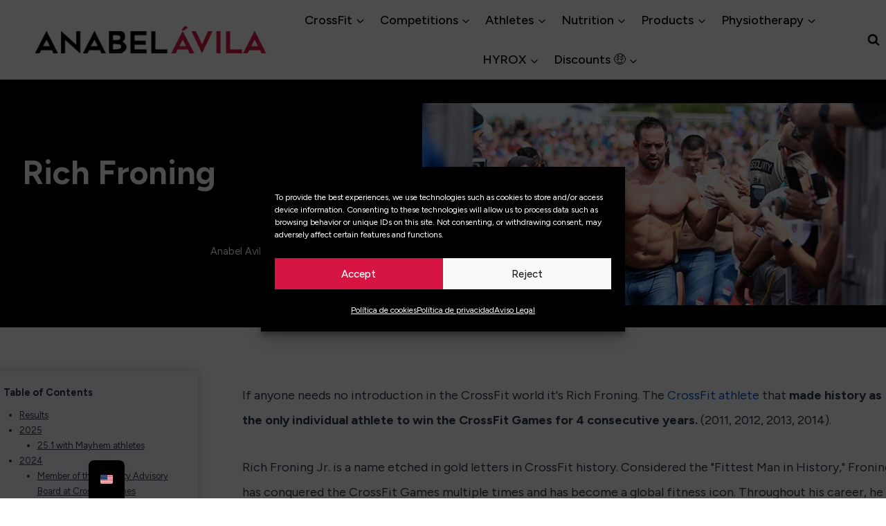

--- FILE ---
content_type: text/html; charset=UTF-8
request_url: https://anabelavila.com/en/crossfit/atletas/rich-froning/
body_size: 83226
content:
<!doctype html>
<html lang="en-US" prefix="og: https://ogp.me/ns#" class="no-js" itemtype="https://schema.org/Blog" itemscope>
<head>
	<meta charset="UTF-8">
	<meta name="viewport" content="width=device-width, initial-scale=1, minimum-scale=1">
	
<!-- Search Engine Optimization by Rank Math PRO - https://rankmath.com/ -->
<title>Rich Froning: The CrossFit Legend</title><link rel="preload" href="https://anabelavila.com/wp-content/uploads/2022/11/anabel-avila-logo.webp" as="image" imagesrcset="https://anabelavila.com/wp-content/uploads/2022/11/anabel-avila-logo.webp 378w, https://anabelavila.com/wp-content/uploads/2022/11/anabel-avila-logo-300x37.webp 300w, https://anabelavila.com/wp-content/uploads/2022/11/anabel-avila-logo-18x2.webp 18w" imagesizes="(max-width: 378px) 100vw, 378px" fetchpriority="high"><link rel="preload" href="https://anabelavila.com/wp-content/uploads/2019/03/rich-froning.jpg" as="image" imagesrcset="https://anabelavila.com/wp-content/uploads/2019/03/rich-froning.jpg 836w, https://anabelavila.com/wp-content/uploads/2019/03/rich-froning-300x131.jpg 300w, https://anabelavila.com/wp-content/uploads/2019/03/rich-froning-768x334.jpg 768w" imagesizes="(max-width: 836px) 100vw, 836px" fetchpriority="high"><style id="perfmatters-used-css">[data-aos][data-aos][data-aos-duration="50"],body[data-aos-duration="50"] [data-aos]{transition-duration:50ms;}[data-aos][data-aos][data-aos-delay="50"],body[data-aos-delay="50"] [data-aos]{transition-delay:0s;}[data-aos][data-aos][data-aos-duration="100"],body[data-aos-duration="100"] [data-aos]{transition-duration:.1s;}[data-aos][data-aos][data-aos-delay="100"],body[data-aos-delay="100"] [data-aos]{transition-delay:0s;}[data-aos][data-aos][data-aos-duration="150"],body[data-aos-duration="150"] [data-aos]{transition-duration:.15s;}[data-aos][data-aos][data-aos-delay="150"],body[data-aos-delay="150"] [data-aos]{transition-delay:0s;}[data-aos][data-aos][data-aos-duration="200"],body[data-aos-duration="200"] [data-aos]{transition-duration:.2s;}[data-aos][data-aos][data-aos-delay="200"],body[data-aos-delay="200"] [data-aos]{transition-delay:0s;}[data-aos][data-aos][data-aos-duration="250"],body[data-aos-duration="250"] [data-aos]{transition-duration:.25s;}[data-aos][data-aos][data-aos-delay="250"],body[data-aos-delay="250"] [data-aos]{transition-delay:0s;}[data-aos][data-aos][data-aos-duration="300"],body[data-aos-duration="300"] [data-aos]{transition-duration:.3s;}[data-aos][data-aos][data-aos-delay="300"],body[data-aos-delay="300"] [data-aos]{transition-delay:0s;}[data-aos][data-aos][data-aos-duration="350"],body[data-aos-duration="350"] [data-aos]{transition-duration:.35s;}[data-aos][data-aos][data-aos-delay="350"],body[data-aos-delay="350"] [data-aos]{transition-delay:0s;}[data-aos][data-aos][data-aos-duration="400"],body[data-aos-duration="400"] [data-aos]{transition-duration:.4s;}[data-aos][data-aos][data-aos-delay="400"],body[data-aos-delay="400"] [data-aos]{transition-delay:0s;}[data-aos][data-aos][data-aos-duration="450"],body[data-aos-duration="450"] [data-aos]{transition-duration:.45s;}[data-aos][data-aos][data-aos-delay="450"],body[data-aos-delay="450"] [data-aos]{transition-delay:0s;}[data-aos][data-aos][data-aos-duration="500"],body[data-aos-duration="500"] [data-aos]{transition-duration:.5s;}[data-aos][data-aos][data-aos-delay="500"],body[data-aos-delay="500"] [data-aos]{transition-delay:0s;}[data-aos][data-aos][data-aos-duration="550"],body[data-aos-duration="550"] [data-aos]{transition-duration:.55s;}[data-aos][data-aos][data-aos-delay="550"],body[data-aos-delay="550"] [data-aos]{transition-delay:0s;}[data-aos][data-aos][data-aos-duration="600"],body[data-aos-duration="600"] [data-aos]{transition-duration:.6s;}[data-aos][data-aos][data-aos-delay="600"],body[data-aos-delay="600"] [data-aos]{transition-delay:0s;}[data-aos][data-aos][data-aos-duration="650"],body[data-aos-duration="650"] [data-aos]{transition-duration:.65s;}[data-aos][data-aos][data-aos-delay="650"],body[data-aos-delay="650"] [data-aos]{transition-delay:0s;}[data-aos][data-aos][data-aos-duration="700"],body[data-aos-duration="700"] [data-aos]{transition-duration:.7s;}[data-aos][data-aos][data-aos-delay="700"],body[data-aos-delay="700"] [data-aos]{transition-delay:0s;}[data-aos][data-aos][data-aos-duration="750"],body[data-aos-duration="750"] [data-aos]{transition-duration:.75s;}[data-aos][data-aos][data-aos-delay="750"],body[data-aos-delay="750"] [data-aos]{transition-delay:0s;}[data-aos][data-aos][data-aos-duration="800"],body[data-aos-duration="800"] [data-aos]{transition-duration:.8s;}[data-aos][data-aos][data-aos-delay="800"],body[data-aos-delay="800"] [data-aos]{transition-delay:0s;}[data-aos][data-aos][data-aos-duration="850"],body[data-aos-duration="850"] [data-aos]{transition-duration:.85s;}[data-aos][data-aos][data-aos-delay="850"],body[data-aos-delay="850"] [data-aos]{transition-delay:0s;}[data-aos][data-aos][data-aos-duration="900"],body[data-aos-duration="900"] [data-aos]{transition-duration:.9s;}[data-aos][data-aos][data-aos-delay="900"],body[data-aos-delay="900"] [data-aos]{transition-delay:0s;}[data-aos][data-aos][data-aos-duration="950"],body[data-aos-duration="950"] [data-aos]{transition-duration:.95s;}[data-aos][data-aos][data-aos-delay="950"],body[data-aos-delay="950"] [data-aos]{transition-delay:0s;}[data-aos][data-aos][data-aos-duration="1000"],body[data-aos-duration="1000"] [data-aos]{transition-duration:1s;}[data-aos][data-aos][data-aos-delay="1000"],body[data-aos-delay="1000"] [data-aos]{transition-delay:0s;}[data-aos][data-aos][data-aos-duration="1050"],body[data-aos-duration="1050"] [data-aos]{transition-duration:1.05s;}[data-aos][data-aos][data-aos-delay="1050"],body[data-aos-delay="1050"] [data-aos]{transition-delay:0s;}[data-aos][data-aos][data-aos-duration="1100"],body[data-aos-duration="1100"] [data-aos]{transition-duration:1.1s;}[data-aos][data-aos][data-aos-delay="1100"],body[data-aos-delay="1100"] [data-aos]{transition-delay:0s;}[data-aos][data-aos][data-aos-duration="1150"],body[data-aos-duration="1150"] [data-aos]{transition-duration:1.15s;}[data-aos][data-aos][data-aos-delay="1150"],body[data-aos-delay="1150"] [data-aos]{transition-delay:0s;}[data-aos][data-aos][data-aos-duration="1200"],body[data-aos-duration="1200"] [data-aos]{transition-duration:1.2s;}[data-aos][data-aos][data-aos-delay="1200"],body[data-aos-delay="1200"] [data-aos]{transition-delay:0s;}[data-aos][data-aos][data-aos-duration="1250"],body[data-aos-duration="1250"] [data-aos]{transition-duration:1.25s;}[data-aos][data-aos][data-aos-delay="1250"],body[data-aos-delay="1250"] [data-aos]{transition-delay:0s;}[data-aos][data-aos][data-aos-duration="1300"],body[data-aos-duration="1300"] [data-aos]{transition-duration:1.3s;}[data-aos][data-aos][data-aos-delay="1300"],body[data-aos-delay="1300"] [data-aos]{transition-delay:0s;}[data-aos][data-aos][data-aos-duration="1350"],body[data-aos-duration="1350"] [data-aos]{transition-duration:1.35s;}[data-aos][data-aos][data-aos-delay="1350"],body[data-aos-delay="1350"] [data-aos]{transition-delay:0s;}[data-aos][data-aos][data-aos-duration="1400"],body[data-aos-duration="1400"] [data-aos]{transition-duration:1.4s;}[data-aos][data-aos][data-aos-delay="1400"],body[data-aos-delay="1400"] [data-aos]{transition-delay:0s;}[data-aos][data-aos][data-aos-duration="1450"],body[data-aos-duration="1450"] [data-aos]{transition-duration:1.45s;}[data-aos][data-aos][data-aos-delay="1450"],body[data-aos-delay="1450"] [data-aos]{transition-delay:0s;}[data-aos][data-aos][data-aos-duration="1500"],body[data-aos-duration="1500"] [data-aos]{transition-duration:1.5s;}[data-aos][data-aos][data-aos-delay="1500"],body[data-aos-delay="1500"] [data-aos]{transition-delay:0s;}[data-aos][data-aos][data-aos-duration="1550"],body[data-aos-duration="1550"] [data-aos]{transition-duration:1.55s;}[data-aos][data-aos][data-aos-delay="1550"],body[data-aos-delay="1550"] [data-aos]{transition-delay:0s;}[data-aos][data-aos][data-aos-duration="1600"],body[data-aos-duration="1600"] [data-aos]{transition-duration:1.6s;}[data-aos][data-aos][data-aos-delay="1600"],body[data-aos-delay="1600"] [data-aos]{transition-delay:0s;}[data-aos][data-aos][data-aos-duration="1650"],body[data-aos-duration="1650"] [data-aos]{transition-duration:1.65s;}[data-aos][data-aos][data-aos-delay="1650"],body[data-aos-delay="1650"] [data-aos]{transition-delay:0s;}[data-aos][data-aos][data-aos-duration="1700"],body[data-aos-duration="1700"] [data-aos]{transition-duration:1.7s;}[data-aos][data-aos][data-aos-delay="1700"],body[data-aos-delay="1700"] [data-aos]{transition-delay:0s;}[data-aos][data-aos][data-aos-duration="1750"],body[data-aos-duration="1750"] [data-aos]{transition-duration:1.75s;}[data-aos][data-aos][data-aos-delay="1750"],body[data-aos-delay="1750"] [data-aos]{transition-delay:0s;}[data-aos][data-aos][data-aos-duration="1800"],body[data-aos-duration="1800"] [data-aos]{transition-duration:1.8s;}[data-aos][data-aos][data-aos-delay="1800"],body[data-aos-delay="1800"] [data-aos]{transition-delay:0s;}[data-aos][data-aos][data-aos-duration="1850"],body[data-aos-duration="1850"] [data-aos]{transition-duration:1.85s;}[data-aos][data-aos][data-aos-delay="1850"],body[data-aos-delay="1850"] [data-aos]{transition-delay:0s;}[data-aos][data-aos][data-aos-duration="1900"],body[data-aos-duration="1900"] [data-aos]{transition-duration:1.9s;}[data-aos][data-aos][data-aos-delay="1900"],body[data-aos-delay="1900"] [data-aos]{transition-delay:0s;}[data-aos][data-aos][data-aos-duration="1950"],body[data-aos-duration="1950"] [data-aos]{transition-duration:1.95s;}[data-aos][data-aos][data-aos-delay="1950"],body[data-aos-delay="1950"] [data-aos]{transition-delay:0s;}[data-aos][data-aos][data-aos-duration="2000"],body[data-aos-duration="2000"] [data-aos]{transition-duration:2s;}[data-aos][data-aos][data-aos-delay="2000"],body[data-aos-delay="2000"] [data-aos]{transition-delay:0s;}[data-aos][data-aos][data-aos-duration="2050"],body[data-aos-duration="2050"] [data-aos]{transition-duration:2.05s;}[data-aos][data-aos][data-aos-delay="2050"],body[data-aos-delay="2050"] [data-aos]{transition-delay:0s;}[data-aos][data-aos][data-aos-duration="2100"],body[data-aos-duration="2100"] [data-aos]{transition-duration:2.1s;}[data-aos][data-aos][data-aos-delay="2100"],body[data-aos-delay="2100"] [data-aos]{transition-delay:0s;}[data-aos][data-aos][data-aos-duration="2150"],body[data-aos-duration="2150"] [data-aos]{transition-duration:2.15s;}[data-aos][data-aos][data-aos-delay="2150"],body[data-aos-delay="2150"] [data-aos]{transition-delay:0s;}[data-aos][data-aos][data-aos-duration="2200"],body[data-aos-duration="2200"] [data-aos]{transition-duration:2.2s;}[data-aos][data-aos][data-aos-delay="2200"],body[data-aos-delay="2200"] [data-aos]{transition-delay:0s;}[data-aos][data-aos][data-aos-duration="2250"],body[data-aos-duration="2250"] [data-aos]{transition-duration:2.25s;}[data-aos][data-aos][data-aos-delay="2250"],body[data-aos-delay="2250"] [data-aos]{transition-delay:0s;}[data-aos][data-aos][data-aos-duration="2300"],body[data-aos-duration="2300"] [data-aos]{transition-duration:2.3s;}[data-aos][data-aos][data-aos-delay="2300"],body[data-aos-delay="2300"] [data-aos]{transition-delay:0s;}[data-aos][data-aos][data-aos-duration="2350"],body[data-aos-duration="2350"] [data-aos]{transition-duration:2.35s;}[data-aos][data-aos][data-aos-delay="2350"],body[data-aos-delay="2350"] [data-aos]{transition-delay:0s;}[data-aos][data-aos][data-aos-duration="2400"],body[data-aos-duration="2400"] [data-aos]{transition-duration:2.4s;}[data-aos][data-aos][data-aos-delay="2400"],body[data-aos-delay="2400"] [data-aos]{transition-delay:0s;}[data-aos][data-aos][data-aos-duration="2450"],body[data-aos-duration="2450"] [data-aos]{transition-duration:2.45s;}[data-aos][data-aos][data-aos-delay="2450"],body[data-aos-delay="2450"] [data-aos]{transition-delay:0s;}[data-aos][data-aos][data-aos-duration="2500"],body[data-aos-duration="2500"] [data-aos]{transition-duration:2.5s;}[data-aos][data-aos][data-aos-delay="2500"],body[data-aos-delay="2500"] [data-aos]{transition-delay:0s;}[data-aos][data-aos][data-aos-duration="2550"],body[data-aos-duration="2550"] [data-aos]{transition-duration:2.55s;}[data-aos][data-aos][data-aos-delay="2550"],body[data-aos-delay="2550"] [data-aos]{transition-delay:0s;}[data-aos][data-aos][data-aos-duration="2600"],body[data-aos-duration="2600"] [data-aos]{transition-duration:2.6s;}[data-aos][data-aos][data-aos-delay="2600"],body[data-aos-delay="2600"] [data-aos]{transition-delay:0s;}[data-aos][data-aos][data-aos-duration="2650"],body[data-aos-duration="2650"] [data-aos]{transition-duration:2.65s;}[data-aos][data-aos][data-aos-delay="2650"],body[data-aos-delay="2650"] [data-aos]{transition-delay:0s;}[data-aos][data-aos][data-aos-duration="2700"],body[data-aos-duration="2700"] [data-aos]{transition-duration:2.7s;}[data-aos][data-aos][data-aos-delay="2700"],body[data-aos-delay="2700"] [data-aos]{transition-delay:0s;}[data-aos][data-aos][data-aos-duration="2750"],body[data-aos-duration="2750"] [data-aos]{transition-duration:2.75s;}[data-aos][data-aos][data-aos-delay="2750"],body[data-aos-delay="2750"] [data-aos]{transition-delay:0s;}[data-aos][data-aos][data-aos-duration="2800"],body[data-aos-duration="2800"] [data-aos]{transition-duration:2.8s;}[data-aos][data-aos][data-aos-delay="2800"],body[data-aos-delay="2800"] [data-aos]{transition-delay:0s;}[data-aos][data-aos][data-aos-duration="2850"],body[data-aos-duration="2850"] [data-aos]{transition-duration:2.85s;}[data-aos][data-aos][data-aos-delay="2850"],body[data-aos-delay="2850"] [data-aos]{transition-delay:0s;}[data-aos][data-aos][data-aos-duration="2900"],body[data-aos-duration="2900"] [data-aos]{transition-duration:2.9s;}[data-aos][data-aos][data-aos-delay="2900"],body[data-aos-delay="2900"] [data-aos]{transition-delay:0s;}[data-aos][data-aos][data-aos-duration="2950"],body[data-aos-duration="2950"] [data-aos]{transition-duration:2.95s;}[data-aos][data-aos][data-aos-delay="2950"],body[data-aos-delay="2950"] [data-aos]{transition-delay:0s;}[data-aos][data-aos][data-aos-duration="3000"],body[data-aos-duration="3000"] [data-aos]{transition-duration:3s;}[data-aos][data-aos][data-aos-delay="3000"],body[data-aos-delay="3000"] [data-aos]{transition-delay:0s;}[data-aos]{pointer-events:none;}[data-aos][data-aos][data-aos-easing="linear"],body[data-aos-easing="linear"] [data-aos]{transition-timing-function:cubic-bezier(.25,.25,.75,.75);}[data-aos][data-aos][data-aos-easing="ease"],body[data-aos-easing="ease"] [data-aos]{transition-timing-function:ease;}[data-aos][data-aos][data-aos-easing="ease-in"],body[data-aos-easing="ease-in"] [data-aos]{transition-timing-function:ease-in;}[data-aos][data-aos][data-aos-easing="ease-out"],body[data-aos-easing="ease-out"] [data-aos]{transition-timing-function:ease-out;}[data-aos][data-aos][data-aos-easing="ease-in-out"],body[data-aos-easing="ease-in-out"] [data-aos]{transition-timing-function:ease-in-out;}[data-aos][data-aos][data-aos-easing="ease-in-back"],body[data-aos-easing="ease-in-back"] [data-aos]{transition-timing-function:cubic-bezier(.6,-.28,.735,.045);}[data-aos][data-aos][data-aos-easing="ease-out-back"],body[data-aos-easing="ease-out-back"] [data-aos]{transition-timing-function:cubic-bezier(.175,.885,.32,1.275);}[data-aos][data-aos][data-aos-easing="ease-in-out-back"],body[data-aos-easing="ease-in-out-back"] [data-aos]{transition-timing-function:cubic-bezier(.68,-.55,.265,1.55);}[data-aos][data-aos][data-aos-easing="ease-in-sine"],body[data-aos-easing="ease-in-sine"] [data-aos]{transition-timing-function:cubic-bezier(.47,0,.745,.715);}[data-aos][data-aos][data-aos-easing="ease-out-sine"],body[data-aos-easing="ease-out-sine"] [data-aos]{transition-timing-function:cubic-bezier(.39,.575,.565,1);}[data-aos][data-aos][data-aos-easing="ease-in-out-sine"],body[data-aos-easing="ease-in-out-sine"] [data-aos]{transition-timing-function:cubic-bezier(.445,.05,.55,.95);}[data-aos][data-aos][data-aos-easing="ease-in-quad"],body[data-aos-easing="ease-in-quad"] [data-aos]{transition-timing-function:cubic-bezier(.55,.085,.68,.53);}[data-aos][data-aos][data-aos-easing="ease-out-quad"],body[data-aos-easing="ease-out-quad"] [data-aos]{transition-timing-function:cubic-bezier(.25,.46,.45,.94);}[data-aos][data-aos][data-aos-easing="ease-in-out-quad"],body[data-aos-easing="ease-in-out-quad"] [data-aos]{transition-timing-function:cubic-bezier(.455,.03,.515,.955);}[data-aos][data-aos][data-aos-easing="ease-in-cubic"],body[data-aos-easing="ease-in-cubic"] [data-aos]{transition-timing-function:cubic-bezier(.55,.085,.68,.53);}[data-aos][data-aos][data-aos-easing="ease-out-cubic"],body[data-aos-easing="ease-out-cubic"] [data-aos]{transition-timing-function:cubic-bezier(.25,.46,.45,.94);}[data-aos][data-aos][data-aos-easing="ease-in-out-cubic"],body[data-aos-easing="ease-in-out-cubic"] [data-aos]{transition-timing-function:cubic-bezier(.455,.03,.515,.955);}[data-aos][data-aos][data-aos-easing="ease-in-quart"],body[data-aos-easing="ease-in-quart"] [data-aos]{transition-timing-function:cubic-bezier(.55,.085,.68,.53);}[data-aos][data-aos][data-aos-easing="ease-out-quart"],body[data-aos-easing="ease-out-quart"] [data-aos]{transition-timing-function:cubic-bezier(.25,.46,.45,.94);}[data-aos][data-aos][data-aos-easing="ease-in-out-quart"],body[data-aos-easing="ease-in-out-quart"] [data-aos]{transition-timing-function:cubic-bezier(.455,.03,.515,.955);}@media screen{html:not(.no-js) [data-aos^="fade"][data-aos^="fade"]{opacity:0;transition-property:opacity,-webkit-transform;transition-property:opacity,transform;transition-property:opacity,transform,-webkit-transform;}html:not(.no-js) [data-aos="fade-up"]{-webkit-transform:translate3d(0,100px,0);transform:translate3d(0,100px,0);}html:not(.no-js) [data-aos="fade-down"]{-webkit-transform:translate3d(0,-100px,0);transform:translate3d(0,-100px,0);}html:not(.no-js) [data-aos="fade-right"]{-webkit-transform:translate3d(-100px,0,0);transform:translate3d(-100px,0,0);}html:not(.no-js) [data-aos="fade-left"]{-webkit-transform:translate3d(100px,0,0);transform:translate3d(100px,0,0);}html:not(.no-js) [data-aos="fade-up-right"]{-webkit-transform:translate3d(-100px,100px,0);transform:translate3d(-100px,100px,0);}html:not(.no-js) [data-aos="fade-up-left"]{-webkit-transform:translate3d(100px,100px,0);transform:translate3d(100px,100px,0);}html:not(.no-js) [data-aos="fade-down-right"]{-webkit-transform:translate3d(-100px,-100px,0);transform:translate3d(-100px,-100px,0);}html:not(.no-js) [data-aos="fade-down-left"]{-webkit-transform:translate3d(100px,-100px,0);transform:translate3d(100px,-100px,0);}html:not(.no-js) [data-aos^="zoom"][data-aos^="zoom"]{opacity:0;transition-property:opacity,-webkit-transform;transition-property:opacity,transform;transition-property:opacity,transform,-webkit-transform;}html:not(.no-js) [data-aos="zoom-in"]{-webkit-transform:scale(.6);transform:scale(.6);}html:not(.no-js) [data-aos="zoom-in-up"]{-webkit-transform:translate3d(0,100px,0) scale(.6);transform:translate3d(0,100px,0) scale(.6);}html:not(.no-js) [data-aos="zoom-in-down"]{-webkit-transform:translate3d(0,-100px,0) scale(.6);transform:translate3d(0,-100px,0) scale(.6);}html:not(.no-js) [data-aos="zoom-in-right"]{-webkit-transform:translate3d(-100px,0,0) scale(.6);transform:translate3d(-100px,0,0) scale(.6);}html:not(.no-js) [data-aos="zoom-in-left"]{-webkit-transform:translate3d(100px,0,0) scale(.6);transform:translate3d(100px,0,0) scale(.6);}html:not(.no-js) [data-aos="zoom-out"]{-webkit-transform:scale(1.2);transform:scale(1.2);}html:not(.no-js) [data-aos="zoom-out-up"]{-webkit-transform:translate3d(0,100px,0) scale(1.2);transform:translate3d(0,100px,0) scale(1.2);}html:not(.no-js) [data-aos="zoom-out-down"]{-webkit-transform:translate3d(0,-100px,0) scale(1.2);transform:translate3d(0,-100px,0) scale(1.2);}html:not(.no-js) [data-aos="zoom-out-right"]{-webkit-transform:translate3d(-100px,0,0) scale(1.2);transform:translate3d(-100px,0,0) scale(1.2);}html:not(.no-js) [data-aos="zoom-out-left"]{-webkit-transform:translate3d(100px,0,0) scale(1.2);transform:translate3d(100px,0,0) scale(1.2);}html:not(.no-js) [data-aos^="slide"][data-aos^="slide"]{transition-property:-webkit-transform;transition-property:transform;transition-property:transform,-webkit-transform;}html:not(.no-js) [data-aos="slide-up"]{-webkit-transform:translate3d(0,100%,0);transform:translate3d(0,100%,0);}html:not(.no-js) [data-aos="slide-down"]{-webkit-transform:translate3d(0,-100%,0);transform:translate3d(0,-100%,0);}html:not(.no-js) [data-aos="slide-right"]{-webkit-transform:translate3d(-100%,0,0);transform:translate3d(-100%,0,0);}html:not(.no-js) [data-aos="slide-left"]{-webkit-transform:translate3d(100%,0,0);transform:translate3d(100%,0,0);}html:not(.no-js) [data-aos^="flip"][data-aos^="flip"]{-webkit-backface-visibility:hidden;backface-visibility:hidden;transition-property:-webkit-transform;transition-property:transform;transition-property:transform,-webkit-transform;}html:not(.no-js) [data-aos="flip-left"]{-webkit-transform:perspective(2500px) rotateY(-100deg);transform:perspective(2500px) rotateY(-100deg);}html:not(.no-js) [data-aos="flip-right"]{-webkit-transform:perspective(2500px) rotateY(100deg);transform:perspective(2500px) rotateY(100deg);}html:not(.no-js) [data-aos="flip-up"]{-webkit-transform:perspective(2500px) rotateX(-100deg);transform:perspective(2500px) rotateX(-100deg);}html:not(.no-js) [data-aos="flip-down"]{-webkit-transform:perspective(2500px) rotateX(100deg);transform:perspective(2500px) rotateX(100deg);}html:not(.no-js) [data-aos="slide-right"]{-webkit-transform:translate(calc(-100% - 50px));transform:translate(calc(-100% - 50px));}html:not(.no-js) [data-aos="slide-left"]{-webkit-transform:translate(calc(100% + 50px));transform:translate(calc(100% + 50px));}html:not(.no-js) [data-aos="slide-down"]{-webkit-transform:translateY(calc(-100% - 50px));transform:translateY(calc(-100% - 50px));}html:not(.no-js) [data-aos="slide-up"]{-webkit-transform:translateY(calc(100% + 50px));transform:translateY(calc(100% + 50px));}}@keyframes cmplz-fadein{from{opacity:0;}to{opacity:1;}}</style>
<meta name="description" content="Rich Froning is one of the best known faces of CrossFit. He won 4 consecutive CrossFit Games in addition to 3 times as a team."/>
<meta name="robots" content="follow, index, max-snippet:-1, max-video-preview:-1, max-image-preview:large"/>
<link rel="canonical" href="https://anabelavila.com/en/crossfit/atletas/rich-froning/" />
<meta property="og:locale" content="en_US" />
<meta property="og:type" content="article" />
<meta property="og:title" content="Rich Froning: The CrossFit Legend" />
<meta property="og:description" content="Rich Froning is one of the best known faces of CrossFit. He won 4 consecutive CrossFit Games in addition to 3 times as a team." />
<meta property="og:url" content="https://anabelavila.com/en/crossfit/atletas/rich-froning/" />
<meta property="og:site_name" content="AnabelAvila.com" />
<meta property="article:publisher" content="https://es-es.facebook.com/anabelpump/" />
<meta property="article:tag" content="athletes" />
<meta property="article:tag" content="american athletes" />
<meta property="article:section" content="CrossFit" />
<meta property="og:updated_time" content="2025-06-10T15:52:18+02:00" />
<meta property="og:image" content="https://anabelavila.com/wp-content/uploads/2019/03/rich-froning.jpg" />
<meta property="og:image:secure_url" content="https://anabelavila.com/wp-content/uploads/2019/03/rich-froning.jpg" />
<meta property="og:image:width" content="836" />
<meta property="og:image:height" content="364" />
<meta property="og:image:alt" content="Rich Froning" />
<meta property="og:image:type" content="image/jpeg" />
<meta property="article:published_time" content="2019-03-23T16:44:47+01:00" />
<meta property="article:modified_time" content="2025-06-10T15:52:18+02:00" />
<meta property="og:video" content="https://www.youtube.com/embed/1aYQudzFi-Q" />
<meta property="video:duration" content="1091" />
<meta property="og:video" content="https://www.youtube.com/embed/47ab3KY_hKE" />
<meta property="video:duration" content="1397" />
<meta property="ya:ovs:upload_date" content="2019-03-04T18:23:11-08:00" />
<meta property="ya:ovs:allow_embed" content="true" />
<meta name="twitter:card" content="summary_large_image" />
<meta name="twitter:title" content="Rich Froning: The CrossFit Legend" />
<meta name="twitter:description" content="Rich Froning is one of the best known faces of CrossFit. He won 4 consecutive CrossFit Games in addition to 3 times as a team." />
<meta name="twitter:site" content="@anabelpump" />
<meta name="twitter:creator" content="@anabelpump" />
<meta name="twitter:image" content="https://anabelavila.com/wp-content/uploads/2019/03/rich-froning.jpg" />
<script type="application/ld+json" class="rank-math-schema-pro">{
    "@context": "https:\/\/schema.org",
    "@graph": [
        {
            "@type": "Organization",
            "@id": "https:\/\/anabelavila.com\/en\/#organization",
            "name": "AnabelAvila.com",
            "url": "https:\/\/anabelavila.com",
            "sameAs": [
                "https:\/\/es-es.facebook.com\/anabelpump\/",
                "https:\/\/twitter.com\/anabelpump"
            ],
            "email": "info@anabelavila.com",
            "logo": {
                "@type": "ImageObject",
                "@id": "https:\/\/anabelavila.com\/en\/#logo",
                "url": "https:\/\/anabelavila.com\/wp-content\/uploads\/2022\/11\/anabel-avila-logo.webp",
                "contentUrl": "https:\/\/anabelavila.com\/wp-content\/uploads\/2022\/11\/anabel-avila-logo.webp",
                "caption": "AnabelAvila.com",
                "inLanguage": "en-US",
                "width": "378",
                "height": "46"
            },
            "description": "Digital media specialized in news, analysis and content about CrossFit and HYROX. We publish competition results, functional fitness news, workouts, guides and resources for athletes and amateurs, with an informative and editorial approach."
        },
        {
            "@type": "WebSite",
            "@id": "https:\/\/anabelavila.com\/en\/#website",
            "url": "https:\/\/anabelavila.com\/en",
            "name": "AnabelAvila.com",
            "alternateName": "Noticias de CrossFit y HYROX",
            "publisher": {
                "@id": "https:\/\/anabelavila.com\/en\/#organization"
            },
            "inLanguage": "en-US"
        },
        {
            "@type": "ImageObject",
            "@id": "https:\/\/anabelavila.com\/wp-content\/uploads\/2019\/03\/rich-froning.jpg",
            "url": "https:\/\/anabelavila.com\/wp-content\/uploads\/2019\/03\/rich-froning.jpg",
            "width": "836",
            "height": "364",
            "caption": "Rich Froning",
            "inLanguage": "en-US"
        },
        {
            "@type": "BreadcrumbList",
            "@id": "https:\/\/anabelavila.com\/en\/crossfit\/atletas\/rich-froning\/#breadcrumb",
            "itemListElement": [
                {
                    "@type": "ListItem",
                    "position": "1",
                    "item": {
                        "@id": "https:\/\/anabelavila.com",
                        "name": "Home"
                    }
                },
                {
                    "@type": "ListItem",
                    "position": "2",
                    "item": {
                        "@id": "https:\/\/anabelavila.com\/en\/tag\/crossfit\/",
                        "name": "CrossFit"
                    }
                },
                {
                    "@type": "ListItem",
                    "position": "3",
                    "item": {
                        "@id": "https:\/\/anabelavila.com\/en\/crossfit\/atletas\/rich-froning\/",
                        "name": "Rich Froning"
                    }
                }
            ]
        },
        {
            "@type": "WebPage",
            "@id": "https:\/\/anabelavila.com\/en\/crossfit\/atletas\/rich-froning\/#webpage",
            "url": "https:\/\/anabelavila.com\/en\/crossfit\/atletas\/rich-froning\/",
            "name": "Rich Froning: The CrossFit Legend",
            "datePublished": "2019-03-23T16:44:47+01:00",
            "dateModified": "2025-06-10T15:52:18+02:00",
            "isPartOf": {
                "@id": "https:\/\/anabelavila.com\/en\/#website"
            },
            "primaryImageOfPage": {
                "@id": "https:\/\/anabelavila.com\/wp-content\/uploads\/2019\/03\/rich-froning.jpg"
            },
            "inLanguage": "en-US",
            "breadcrumb": {
                "@id": "https:\/\/anabelavila.com\/en\/crossfit\/atletas\/rich-froning\/#breadcrumb"
            }
        },
        {
            "@type": "Person",
            "@id": "https:\/\/anabelavila.com\/en\/autor\/anabel\/",
            "name": "Anabel Avila",
            "url": "https:\/\/anabelavila.com\/en\/autor\/anabel\/",
            "image": {
                "@type": "ImageObject",
                "@id": "https:\/\/secure.gravatar.com\/avatar\/19ab5cd893901598f2dc7d10cf2b01de6f17de4a233266a6f7f3616452d527b1?s=96&amp;d=blank&amp;r=g",
                "url": "https:\/\/secure.gravatar.com\/avatar\/19ab5cd893901598f2dc7d10cf2b01de6f17de4a233266a6f7f3616452d527b1?s=96&amp;d=blank&amp;r=g",
                "caption": "Anabel \u00c1vila",
                "inLanguage": "en-US"
            },
            "sameAs": [
                "https:\/\/twitter.com\/anabelpump"
            ],
            "worksFor": {
                "@id": "https:\/\/anabelavila.com\/en\/#organization"
            }
        },
        {
            "headline": "Rich Froning: La leyenda del CrossFit",
            "description": "Rich Froning is one of the best known faces of CrossFit. He won 4 consecutive CrossFit Games in addition to 3 times as a team.",
            "datePublished": "2019-03-23T16:44:47+01:00",
            "dateModified": "2025-06-10T15:52:18+02:00",
            "image": {
                "@id": "https:\/\/anabelavila.com\/wp-content\/uploads\/2019\/03\/rich-froning.jpg"
            },
            "author": {
                "@id": "https:\/\/anabelavila.com\/en\/autor\/anabel\/",
                "name": "Anabel Avila"
            },
            "@type": "Article",
            "name": "Rich Froning: The CrossFit Legend",
            "articleSection": "CrossFit",
            "@id": "https:\/\/anabelavila.com\/en\/crossfit\/atletas\/rich-froning\/#schema-160865",
            "isPartOf": {
                "@id": "https:\/\/anabelavila.com\/en\/crossfit\/atletas\/rich-froning\/#webpage"
            },
            "publisher": {
                "@id": "https:\/\/anabelavila.com\/en\/#organization"
            },
            "inLanguage": "en-US",
            "mainEntityOfPage": {
                "@id": "https:\/\/anabelavila.com\/en\/crossfit\/atletas\/rich-froning\/#webpage"
            }
        },
        {
            "@type": "VideoObject",
            "name": "Rich Froning 19.2 \/\/ Open Workout \/\/ FT.  Tasia Percevecz &amp; Chyna Cho",
            "description": "Everything CrossFit Mayhem at:https:\/\/www.crossfitmayhem.com\/MB01E9MBCUENC4R",
            "uploadDate": "2019-03-04T18:23:11-08:00",
            "thumbnailUrl": "https:\/\/anabelavila.com\/wp-content\/uploads\/2021\/12\/maxresdefault-12.jpg",
            "embedUrl": "https:\/\/www.youtube.com\/embed\/1aYQudzFi-Q",
            "duration": "PT18M11S",
            "width": "1280",
            "height": "720",
            "isFamilyFriendly": "True",
            "@id": "https:\/\/anabelavila.com\/en\/crossfit\/atletas\/rich-froning\/#schema-160866",
            "isPartOf": {
                "@id": "https:\/\/anabelavila.com\/en\/crossfit\/atletas\/rich-froning\/#webpage"
            },
            "publisher": {
                "@id": "https:\/\/anabelavila.com\/en\/#organization"
            },
            "inLanguage": "en-US"
        },
        {
            "@type": "VideoObject",
            "name": "Rope Clean: Men - 2011 CrossFit Games",
            "description": "Click here for workout details: http:\/\/games.crossfit.com\/workouts\/games\/2011#individual-rope-clean-(100-points)The CrossFit Games -- (http:\/\/games.crossfit....",
            "uploadDate": "2014-12-28T17:00:02-08:00",
            "thumbnailUrl": "https:\/\/anabelavila.com\/wp-content\/uploads\/2019\/03\/rich-froning.jpg",
            "embedUrl": "https:\/\/www.youtube.com\/embed\/47ab3KY_hKE",
            "duration": "PT23M17S",
            "width": "1280",
            "height": "720",
            "isFamilyFriendly": "True",
            "@id": "https:\/\/anabelavila.com\/en\/crossfit\/atletas\/rich-froning\/#schema-521019",
            "isPartOf": {
                "@id": "https:\/\/anabelavila.com\/en\/crossfit\/atletas\/rich-froning\/#webpage"
            },
            "publisher": {
                "@id": "https:\/\/anabelavila.com\/en\/#organization"
            },
            "inLanguage": "en-US"
        }
    ]
}</script>
<!-- /Rank Math WordPress SEO plugin -->

<link rel="alternate" type="application/rss+xml" title="Tutoriales y noticias de CrossFit y HYROX / Anabel Avila &raquo; Feed" href="https://anabelavila.com/en/feed/" />
			<script type="pmdelayedscript" data-cfasync="false" data-no-optimize="1" data-no-defer="1" data-no-minify="1">document.documentElement.classList.remove( 'no-js' );</script>
			<style id='wp-img-auto-sizes-contain-inline-css'>
img:is([sizes=auto i],[sizes^="auto," i]){contain-intrinsic-size:3000px 1500px}
/*# sourceURL=wp-img-auto-sizes-contain-inline-css */
</style>

<link rel='stylesheet' id='kadence-blocks-column-css' href='https://anabelavila.com/wp-content/plugins/kadence-blocks/dist/style-blocks-column.css?ver=3.6.1' media='all' />
<link rel='stylesheet' id='kadence-blocks-rowlayout-css' href='https://anabelavila.com/wp-content/plugins/kadence-blocks/dist/style-blocks-rowlayout.css?ver=3.6.1' media='all' />
<link rel='stylesheet' id='kadence-blocks-image-css' href='https://anabelavila.com/wp-content/plugins/kadence-blocks/dist/style-blocks-image.css?ver=3.6.1' media='all' />
<style id='kadence-blocks-advancedheading-inline-css'>
	.wp-block-kadence-advancedheading mark{background:transparent;border-style:solid;border-width:0}
	.wp-block-kadence-advancedheading mark.kt-highlight{color:#f76a0c;}
	.kb-adv-heading-icon{display: inline-flex;justify-content: center;align-items: center;}
	.is-layout-constrained > .kb-advanced-heading-link {display: block;}.wp-block-kadence-advancedheading.has-background{padding: 0;}	.single-content .kadence-advanced-heading-wrapper h1,
	.single-content .kadence-advanced-heading-wrapper h2,
	.single-content .kadence-advanced-heading-wrapper h3,
	.single-content .kadence-advanced-heading-wrapper h4,
	.single-content .kadence-advanced-heading-wrapper h5,
	.single-content .kadence-advanced-heading-wrapper h6 {margin: 1.5em 0 .5em;}
	.single-content .kadence-advanced-heading-wrapper+* { margin-top:0;}.kb-screen-reader-text{position:absolute;width:1px;height:1px;padding:0;margin:-1px;overflow:hidden;clip:rect(0,0,0,0);}
/*# sourceURL=kadence-blocks-advancedheading-inline-css */
</style>
<link rel='stylesheet' id='kadence-blocks-tableofcontents-css' href='https://anabelavila.com/wp-content/plugins/kadence-blocks/dist/style-blocks-tableofcontents.css?ver=3.6.1' media='all' />
<link rel='stylesheet' id='kadence-blocks-icon-css' href='https://anabelavila.com/wp-content/plugins/kadence-blocks/dist/style-blocks-icon.css?ver=3.6.1' media='all' />
<link rel='stylesheet' id='kadence-blocks-advancedbtn-css' href='https://anabelavila.com/wp-content/plugins/kadence-blocks/dist/style-blocks-advancedbtn.css?ver=3.6.1' media='all' />
<link rel='stylesheet' id='kadence-blocks-pro-dynamichtml-css' href='https://anabelavila.com/wp-content/plugins/kadence-blocks-pro/dist/style-blocks-dynamichtml.css?ver=2.8.9' media='all' />
<link rel='stylesheet' id='kadence-blocks-pro-postgrid-css' href='https://anabelavila.com/wp-content/plugins/kadence-blocks-pro/dist/style-blocks-postgrid.css?ver=2.8.9' media='all' />
<link rel="stylesheet" id="wp-block-library-css" media="all" data-pmdelayedstyle="https://anabelavila.com/wp-includes/css/dist/block-library/style.min.css?ver=6.9">
<style id='wp-block-heading-inline-css'>
h1:where(.wp-block-heading).has-background,h2:where(.wp-block-heading).has-background,h3:where(.wp-block-heading).has-background,h4:where(.wp-block-heading).has-background,h5:where(.wp-block-heading).has-background,h6:where(.wp-block-heading).has-background{padding:1.25em 2.375em}h1.has-text-align-left[style*=writing-mode]:where([style*=vertical-lr]),h1.has-text-align-right[style*=writing-mode]:where([style*=vertical-rl]),h2.has-text-align-left[style*=writing-mode]:where([style*=vertical-lr]),h2.has-text-align-right[style*=writing-mode]:where([style*=vertical-rl]),h3.has-text-align-left[style*=writing-mode]:where([style*=vertical-lr]),h3.has-text-align-right[style*=writing-mode]:where([style*=vertical-rl]),h4.has-text-align-left[style*=writing-mode]:where([style*=vertical-lr]),h4.has-text-align-right[style*=writing-mode]:where([style*=vertical-rl]),h5.has-text-align-left[style*=writing-mode]:where([style*=vertical-lr]),h5.has-text-align-right[style*=writing-mode]:where([style*=vertical-rl]),h6.has-text-align-left[style*=writing-mode]:where([style*=vertical-lr]),h6.has-text-align-right[style*=writing-mode]:where([style*=vertical-rl]){rotate:180deg}
/*# sourceURL=https://anabelavila.com/wp-includes/blocks/heading/style.min.css */
</style>
<style id='wp-block-image-inline-css'>
.wp-block-image>a,.wp-block-image>figure>a{display:inline-block}.wp-block-image img{box-sizing:border-box;height:auto;max-width:100%;vertical-align:bottom}@media not (prefers-reduced-motion){.wp-block-image img.hide{visibility:hidden}.wp-block-image img.show{animation:show-content-image .4s}}.wp-block-image[style*=border-radius] img,.wp-block-image[style*=border-radius]>a{border-radius:inherit}.wp-block-image.has-custom-border img{box-sizing:border-box}.wp-block-image.aligncenter{text-align:center}.wp-block-image.alignfull>a,.wp-block-image.alignwide>a{width:100%}.wp-block-image.alignfull img,.wp-block-image.alignwide img{height:auto;width:100%}.wp-block-image .aligncenter,.wp-block-image .alignleft,.wp-block-image .alignright,.wp-block-image.aligncenter,.wp-block-image.alignleft,.wp-block-image.alignright{display:table}.wp-block-image .aligncenter>figcaption,.wp-block-image .alignleft>figcaption,.wp-block-image .alignright>figcaption,.wp-block-image.aligncenter>figcaption,.wp-block-image.alignleft>figcaption,.wp-block-image.alignright>figcaption{caption-side:bottom;display:table-caption}.wp-block-image .alignleft{float:left;margin:.5em 1em .5em 0}.wp-block-image .alignright{float:right;margin:.5em 0 .5em 1em}.wp-block-image .aligncenter{margin-left:auto;margin-right:auto}.wp-block-image :where(figcaption){margin-bottom:1em;margin-top:.5em}.wp-block-image.is-style-circle-mask img{border-radius:9999px}@supports ((-webkit-mask-image:none) or (mask-image:none)) or (-webkit-mask-image:none){.wp-block-image.is-style-circle-mask img{border-radius:0;-webkit-mask-image:url('data:image/svg+xml;utf8,<svg viewBox="0 0 100 100" xmlns="http://www.w3.org/2000/svg"><circle cx="50" cy="50" r="50"/></svg>');mask-image:url('data:image/svg+xml;utf8,<svg viewBox="0 0 100 100" xmlns="http://www.w3.org/2000/svg"><circle cx="50" cy="50" r="50"/></svg>');mask-mode:alpha;-webkit-mask-position:center;mask-position:center;-webkit-mask-repeat:no-repeat;mask-repeat:no-repeat;-webkit-mask-size:contain;mask-size:contain}}:root :where(.wp-block-image.is-style-rounded img,.wp-block-image .is-style-rounded img){border-radius:9999px}.wp-block-image figure{margin:0}.wp-lightbox-container{display:flex;flex-direction:column;position:relative}.wp-lightbox-container img{cursor:zoom-in}.wp-lightbox-container img:hover+button{opacity:1}.wp-lightbox-container button{align-items:center;backdrop-filter:blur(16px) saturate(180%);background-color:#5a5a5a40;border:none;border-radius:4px;cursor:zoom-in;display:flex;height:20px;justify-content:center;opacity:0;padding:0;position:absolute;right:16px;text-align:center;top:16px;width:20px;z-index:100}@media not (prefers-reduced-motion){.wp-lightbox-container button{transition:opacity .2s ease}}.wp-lightbox-container button:focus-visible{outline:3px auto #5a5a5a40;outline:3px auto -webkit-focus-ring-color;outline-offset:3px}.wp-lightbox-container button:hover{cursor:pointer;opacity:1}.wp-lightbox-container button:focus{opacity:1}.wp-lightbox-container button:focus,.wp-lightbox-container button:hover,.wp-lightbox-container button:not(:hover):not(:active):not(.has-background){background-color:#5a5a5a40;border:none}.wp-lightbox-overlay{box-sizing:border-box;cursor:zoom-out;height:100vh;left:0;overflow:hidden;position:fixed;top:0;visibility:hidden;width:100%;z-index:100000}.wp-lightbox-overlay .close-button{align-items:center;cursor:pointer;display:flex;justify-content:center;min-height:40px;min-width:40px;padding:0;position:absolute;right:calc(env(safe-area-inset-right) + 16px);top:calc(env(safe-area-inset-top) + 16px);z-index:5000000}.wp-lightbox-overlay .close-button:focus,.wp-lightbox-overlay .close-button:hover,.wp-lightbox-overlay .close-button:not(:hover):not(:active):not(.has-background){background:none;border:none}.wp-lightbox-overlay .lightbox-image-container{height:var(--wp--lightbox-container-height);left:50%;overflow:hidden;position:absolute;top:50%;transform:translate(-50%,-50%);transform-origin:top left;width:var(--wp--lightbox-container-width);z-index:9999999999}.wp-lightbox-overlay .wp-block-image{align-items:center;box-sizing:border-box;display:flex;height:100%;justify-content:center;margin:0;position:relative;transform-origin:0 0;width:100%;z-index:3000000}.wp-lightbox-overlay .wp-block-image img{height:var(--wp--lightbox-image-height);min-height:var(--wp--lightbox-image-height);min-width:var(--wp--lightbox-image-width);width:var(--wp--lightbox-image-width)}.wp-lightbox-overlay .wp-block-image figcaption{display:none}.wp-lightbox-overlay button{background:none;border:none}.wp-lightbox-overlay .scrim{background-color:#fff;height:100%;opacity:.9;position:absolute;width:100%;z-index:2000000}.wp-lightbox-overlay.active{visibility:visible}@media not (prefers-reduced-motion){.wp-lightbox-overlay.active{animation:turn-on-visibility .25s both}.wp-lightbox-overlay.active img{animation:turn-on-visibility .35s both}.wp-lightbox-overlay.show-closing-animation:not(.active){animation:turn-off-visibility .35s both}.wp-lightbox-overlay.show-closing-animation:not(.active) img{animation:turn-off-visibility .25s both}.wp-lightbox-overlay.zoom.active{animation:none;opacity:1;visibility:visible}.wp-lightbox-overlay.zoom.active .lightbox-image-container{animation:lightbox-zoom-in .4s}.wp-lightbox-overlay.zoom.active .lightbox-image-container img{animation:none}.wp-lightbox-overlay.zoom.active .scrim{animation:turn-on-visibility .4s forwards}.wp-lightbox-overlay.zoom.show-closing-animation:not(.active){animation:none}.wp-lightbox-overlay.zoom.show-closing-animation:not(.active) .lightbox-image-container{animation:lightbox-zoom-out .4s}.wp-lightbox-overlay.zoom.show-closing-animation:not(.active) .lightbox-image-container img{animation:none}.wp-lightbox-overlay.zoom.show-closing-animation:not(.active) .scrim{animation:turn-off-visibility .4s forwards}}@keyframes show-content-image{0%{visibility:hidden}99%{visibility:hidden}to{visibility:visible}}@keyframes turn-on-visibility{0%{opacity:0}to{opacity:1}}@keyframes turn-off-visibility{0%{opacity:1;visibility:visible}99%{opacity:0;visibility:visible}to{opacity:0;visibility:hidden}}@keyframes lightbox-zoom-in{0%{transform:translate(calc((-100vw + var(--wp--lightbox-scrollbar-width))/2 + var(--wp--lightbox-initial-left-position)),calc(-50vh + var(--wp--lightbox-initial-top-position))) scale(var(--wp--lightbox-scale))}to{transform:translate(-50%,-50%) scale(1)}}@keyframes lightbox-zoom-out{0%{transform:translate(-50%,-50%) scale(1);visibility:visible}99%{visibility:visible}to{transform:translate(calc((-100vw + var(--wp--lightbox-scrollbar-width))/2 + var(--wp--lightbox-initial-left-position)),calc(-50vh + var(--wp--lightbox-initial-top-position))) scale(var(--wp--lightbox-scale));visibility:hidden}}
/*# sourceURL=https://anabelavila.com/wp-includes/blocks/image/style.min.css */
</style>
<style id='wp-block-list-inline-css'>
ol,ul{box-sizing:border-box}:root :where(.wp-block-list.has-background){padding:1.25em 2.375em}
/*# sourceURL=https://anabelavila.com/wp-includes/blocks/list/style.min.css */
</style>
<style id='wp-block-post-author-name-inline-css'>
.wp-block-post-author-name{box-sizing:border-box}
/*# sourceURL=https://anabelavila.com/wp-includes/blocks/post-author-name/style.min.css */
</style>
<style id='wp-block-post-date-inline-css'>
.wp-block-post-date{box-sizing:border-box}
/*# sourceURL=https://anabelavila.com/wp-includes/blocks/post-date/style.min.css */
</style>
<style id='wp-block-embed-inline-css'>
.wp-block-embed.alignleft,.wp-block-embed.alignright,.wp-block[data-align=left]>[data-type="core/embed"],.wp-block[data-align=right]>[data-type="core/embed"]{max-width:360px;width:100%}.wp-block-embed.alignleft .wp-block-embed__wrapper,.wp-block-embed.alignright .wp-block-embed__wrapper,.wp-block[data-align=left]>[data-type="core/embed"] .wp-block-embed__wrapper,.wp-block[data-align=right]>[data-type="core/embed"] .wp-block-embed__wrapper{min-width:280px}.wp-block-cover .wp-block-embed{min-height:240px;min-width:320px}.wp-block-embed{overflow-wrap:break-word}.wp-block-embed :where(figcaption){margin-bottom:1em;margin-top:.5em}.wp-block-embed iframe{max-width:100%}.wp-block-embed__wrapper{position:relative}.wp-embed-responsive .wp-has-aspect-ratio .wp-block-embed__wrapper:before{content:"";display:block;padding-top:50%}.wp-embed-responsive .wp-has-aspect-ratio iframe{bottom:0;height:100%;left:0;position:absolute;right:0;top:0;width:100%}.wp-embed-responsive .wp-embed-aspect-21-9 .wp-block-embed__wrapper:before{padding-top:42.85%}.wp-embed-responsive .wp-embed-aspect-18-9 .wp-block-embed__wrapper:before{padding-top:50%}.wp-embed-responsive .wp-embed-aspect-16-9 .wp-block-embed__wrapper:before{padding-top:56.25%}.wp-embed-responsive .wp-embed-aspect-4-3 .wp-block-embed__wrapper:before{padding-top:75%}.wp-embed-responsive .wp-embed-aspect-1-1 .wp-block-embed__wrapper:before{padding-top:100%}.wp-embed-responsive .wp-embed-aspect-9-16 .wp-block-embed__wrapper:before{padding-top:177.77%}.wp-embed-responsive .wp-embed-aspect-1-2 .wp-block-embed__wrapper:before{padding-top:200%}
/*# sourceURL=https://anabelavila.com/wp-includes/blocks/embed/style.min.css */
</style>
<style id='wp-block-paragraph-inline-css'>
.is-small-text{font-size:.875em}.is-regular-text{font-size:1em}.is-large-text{font-size:2.25em}.is-larger-text{font-size:3em}.has-drop-cap:not(:focus):first-letter{float:left;font-size:8.4em;font-style:normal;font-weight:100;line-height:.68;margin:.05em .1em 0 0;text-transform:uppercase}body.rtl .has-drop-cap:not(:focus):first-letter{float:none;margin-left:.1em}p.has-drop-cap.has-background{overflow:hidden}:root :where(p.has-background){padding:1.25em 2.375em}:where(p.has-text-color:not(.has-link-color)) a{color:inherit}p.has-text-align-left[style*="writing-mode:vertical-lr"],p.has-text-align-right[style*="writing-mode:vertical-rl"]{rotate:180deg}
/*# sourceURL=https://anabelavila.com/wp-includes/blocks/paragraph/style.min.css */
</style>
<style id='wp-block-social-links-inline-css'>
.wp-block-social-links{background:none;box-sizing:border-box;margin-left:0;padding-left:0;padding-right:0;text-indent:0}.wp-block-social-links .wp-social-link a,.wp-block-social-links .wp-social-link a:hover{border-bottom:0;box-shadow:none;text-decoration:none}.wp-block-social-links .wp-social-link svg{height:1em;width:1em}.wp-block-social-links .wp-social-link span:not(.screen-reader-text){font-size:.65em;margin-left:.5em;margin-right:.5em}.wp-block-social-links.has-small-icon-size{font-size:16px}.wp-block-social-links,.wp-block-social-links.has-normal-icon-size{font-size:24px}.wp-block-social-links.has-large-icon-size{font-size:36px}.wp-block-social-links.has-huge-icon-size{font-size:48px}.wp-block-social-links.aligncenter{display:flex;justify-content:center}.wp-block-social-links.alignright{justify-content:flex-end}.wp-block-social-link{border-radius:9999px;display:block}@media not (prefers-reduced-motion){.wp-block-social-link{transition:transform .1s ease}}.wp-block-social-link{height:auto}.wp-block-social-link a{align-items:center;display:flex;line-height:0}.wp-block-social-link:hover{transform:scale(1.1)}.wp-block-social-links .wp-block-social-link.wp-social-link{display:inline-block;margin:0;padding:0}.wp-block-social-links .wp-block-social-link.wp-social-link .wp-block-social-link-anchor,.wp-block-social-links .wp-block-social-link.wp-social-link .wp-block-social-link-anchor svg,.wp-block-social-links .wp-block-social-link.wp-social-link .wp-block-social-link-anchor:active,.wp-block-social-links .wp-block-social-link.wp-social-link .wp-block-social-link-anchor:hover,.wp-block-social-links .wp-block-social-link.wp-social-link .wp-block-social-link-anchor:visited{color:currentColor;fill:currentColor}:where(.wp-block-social-links:not(.is-style-logos-only)) .wp-social-link{background-color:#f0f0f0;color:#444}:where(.wp-block-social-links:not(.is-style-logos-only)) .wp-social-link-amazon{background-color:#f90;color:#fff}:where(.wp-block-social-links:not(.is-style-logos-only)) .wp-social-link-bandcamp{background-color:#1ea0c3;color:#fff}:where(.wp-block-social-links:not(.is-style-logos-only)) .wp-social-link-behance{background-color:#0757fe;color:#fff}:where(.wp-block-social-links:not(.is-style-logos-only)) .wp-social-link-bluesky{background-color:#0a7aff;color:#fff}:where(.wp-block-social-links:not(.is-style-logos-only)) .wp-social-link-codepen{background-color:#1e1f26;color:#fff}:where(.wp-block-social-links:not(.is-style-logos-only)) .wp-social-link-deviantart{background-color:#02e49b;color:#fff}:where(.wp-block-social-links:not(.is-style-logos-only)) .wp-social-link-discord{background-color:#5865f2;color:#fff}:where(.wp-block-social-links:not(.is-style-logos-only)) .wp-social-link-dribbble{background-color:#e94c89;color:#fff}:where(.wp-block-social-links:not(.is-style-logos-only)) .wp-social-link-dropbox{background-color:#4280ff;color:#fff}:where(.wp-block-social-links:not(.is-style-logos-only)) .wp-social-link-etsy{background-color:#f45800;color:#fff}:where(.wp-block-social-links:not(.is-style-logos-only)) .wp-social-link-facebook{background-color:#0866ff;color:#fff}:where(.wp-block-social-links:not(.is-style-logos-only)) .wp-social-link-fivehundredpx{background-color:#000;color:#fff}:where(.wp-block-social-links:not(.is-style-logos-only)) .wp-social-link-flickr{background-color:#0461dd;color:#fff}:where(.wp-block-social-links:not(.is-style-logos-only)) .wp-social-link-foursquare{background-color:#e65678;color:#fff}:where(.wp-block-social-links:not(.is-style-logos-only)) .wp-social-link-github{background-color:#24292d;color:#fff}:where(.wp-block-social-links:not(.is-style-logos-only)) .wp-social-link-goodreads{background-color:#eceadd;color:#382110}:where(.wp-block-social-links:not(.is-style-logos-only)) .wp-social-link-google{background-color:#ea4434;color:#fff}:where(.wp-block-social-links:not(.is-style-logos-only)) .wp-social-link-gravatar{background-color:#1d4fc4;color:#fff}:where(.wp-block-social-links:not(.is-style-logos-only)) .wp-social-link-instagram{background-color:#f00075;color:#fff}:where(.wp-block-social-links:not(.is-style-logos-only)) .wp-social-link-lastfm{background-color:#e21b24;color:#fff}:where(.wp-block-social-links:not(.is-style-logos-only)) .wp-social-link-linkedin{background-color:#0d66c2;color:#fff}:where(.wp-block-social-links:not(.is-style-logos-only)) .wp-social-link-mastodon{background-color:#3288d4;color:#fff}:where(.wp-block-social-links:not(.is-style-logos-only)) .wp-social-link-medium{background-color:#000;color:#fff}:where(.wp-block-social-links:not(.is-style-logos-only)) .wp-social-link-meetup{background-color:#f6405f;color:#fff}:where(.wp-block-social-links:not(.is-style-logos-only)) .wp-social-link-patreon{background-color:#000;color:#fff}:where(.wp-block-social-links:not(.is-style-logos-only)) .wp-social-link-pinterest{background-color:#e60122;color:#fff}:where(.wp-block-social-links:not(.is-style-logos-only)) .wp-social-link-pocket{background-color:#ef4155;color:#fff}:where(.wp-block-social-links:not(.is-style-logos-only)) .wp-social-link-reddit{background-color:#ff4500;color:#fff}:where(.wp-block-social-links:not(.is-style-logos-only)) .wp-social-link-skype{background-color:#0478d7;color:#fff}:where(.wp-block-social-links:not(.is-style-logos-only)) .wp-social-link-snapchat{background-color:#fefc00;color:#fff;stroke:#000}:where(.wp-block-social-links:not(.is-style-logos-only)) .wp-social-link-soundcloud{background-color:#ff5600;color:#fff}:where(.wp-block-social-links:not(.is-style-logos-only)) .wp-social-link-spotify{background-color:#1bd760;color:#fff}:where(.wp-block-social-links:not(.is-style-logos-only)) .wp-social-link-telegram{background-color:#2aabee;color:#fff}:where(.wp-block-social-links:not(.is-style-logos-only)) .wp-social-link-threads{background-color:#000;color:#fff}:where(.wp-block-social-links:not(.is-style-logos-only)) .wp-social-link-tiktok{background-color:#000;color:#fff}:where(.wp-block-social-links:not(.is-style-logos-only)) .wp-social-link-tumblr{background-color:#011835;color:#fff}:where(.wp-block-social-links:not(.is-style-logos-only)) .wp-social-link-twitch{background-color:#6440a4;color:#fff}:where(.wp-block-social-links:not(.is-style-logos-only)) .wp-social-link-twitter{background-color:#1da1f2;color:#fff}:where(.wp-block-social-links:not(.is-style-logos-only)) .wp-social-link-vimeo{background-color:#1eb7ea;color:#fff}:where(.wp-block-social-links:not(.is-style-logos-only)) .wp-social-link-vk{background-color:#4680c2;color:#fff}:where(.wp-block-social-links:not(.is-style-logos-only)) .wp-social-link-wordpress{background-color:#3499cd;color:#fff}:where(.wp-block-social-links:not(.is-style-logos-only)) .wp-social-link-whatsapp{background-color:#25d366;color:#fff}:where(.wp-block-social-links:not(.is-style-logos-only)) .wp-social-link-x{background-color:#000;color:#fff}:where(.wp-block-social-links:not(.is-style-logos-only)) .wp-social-link-yelp{background-color:#d32422;color:#fff}:where(.wp-block-social-links:not(.is-style-logos-only)) .wp-social-link-youtube{background-color:red;color:#fff}:where(.wp-block-social-links.is-style-logos-only) .wp-social-link{background:none}:where(.wp-block-social-links.is-style-logos-only) .wp-social-link svg{height:1.25em;width:1.25em}:where(.wp-block-social-links.is-style-logos-only) .wp-social-link-amazon{color:#f90}:where(.wp-block-social-links.is-style-logos-only) .wp-social-link-bandcamp{color:#1ea0c3}:where(.wp-block-social-links.is-style-logos-only) .wp-social-link-behance{color:#0757fe}:where(.wp-block-social-links.is-style-logos-only) .wp-social-link-bluesky{color:#0a7aff}:where(.wp-block-social-links.is-style-logos-only) .wp-social-link-codepen{color:#1e1f26}:where(.wp-block-social-links.is-style-logos-only) .wp-social-link-deviantart{color:#02e49b}:where(.wp-block-social-links.is-style-logos-only) .wp-social-link-discord{color:#5865f2}:where(.wp-block-social-links.is-style-logos-only) .wp-social-link-dribbble{color:#e94c89}:where(.wp-block-social-links.is-style-logos-only) .wp-social-link-dropbox{color:#4280ff}:where(.wp-block-social-links.is-style-logos-only) .wp-social-link-etsy{color:#f45800}:where(.wp-block-social-links.is-style-logos-only) .wp-social-link-facebook{color:#0866ff}:where(.wp-block-social-links.is-style-logos-only) .wp-social-link-fivehundredpx{color:#000}:where(.wp-block-social-links.is-style-logos-only) .wp-social-link-flickr{color:#0461dd}:where(.wp-block-social-links.is-style-logos-only) .wp-social-link-foursquare{color:#e65678}:where(.wp-block-social-links.is-style-logos-only) .wp-social-link-github{color:#24292d}:where(.wp-block-social-links.is-style-logos-only) .wp-social-link-goodreads{color:#382110}:where(.wp-block-social-links.is-style-logos-only) .wp-social-link-google{color:#ea4434}:where(.wp-block-social-links.is-style-logos-only) .wp-social-link-gravatar{color:#1d4fc4}:where(.wp-block-social-links.is-style-logos-only) .wp-social-link-instagram{color:#f00075}:where(.wp-block-social-links.is-style-logos-only) .wp-social-link-lastfm{color:#e21b24}:where(.wp-block-social-links.is-style-logos-only) .wp-social-link-linkedin{color:#0d66c2}:where(.wp-block-social-links.is-style-logos-only) .wp-social-link-mastodon{color:#3288d4}:where(.wp-block-social-links.is-style-logos-only) .wp-social-link-medium{color:#000}:where(.wp-block-social-links.is-style-logos-only) .wp-social-link-meetup{color:#f6405f}:where(.wp-block-social-links.is-style-logos-only) .wp-social-link-patreon{color:#000}:where(.wp-block-social-links.is-style-logos-only) .wp-social-link-pinterest{color:#e60122}:where(.wp-block-social-links.is-style-logos-only) .wp-social-link-pocket{color:#ef4155}:where(.wp-block-social-links.is-style-logos-only) .wp-social-link-reddit{color:#ff4500}:where(.wp-block-social-links.is-style-logos-only) .wp-social-link-skype{color:#0478d7}:where(.wp-block-social-links.is-style-logos-only) .wp-social-link-snapchat{color:#fff;stroke:#000}:where(.wp-block-social-links.is-style-logos-only) .wp-social-link-soundcloud{color:#ff5600}:where(.wp-block-social-links.is-style-logos-only) .wp-social-link-spotify{color:#1bd760}:where(.wp-block-social-links.is-style-logos-only) .wp-social-link-telegram{color:#2aabee}:where(.wp-block-social-links.is-style-logos-only) .wp-social-link-threads{color:#000}:where(.wp-block-social-links.is-style-logos-only) .wp-social-link-tiktok{color:#000}:where(.wp-block-social-links.is-style-logos-only) .wp-social-link-tumblr{color:#011835}:where(.wp-block-social-links.is-style-logos-only) .wp-social-link-twitch{color:#6440a4}:where(.wp-block-social-links.is-style-logos-only) .wp-social-link-twitter{color:#1da1f2}:where(.wp-block-social-links.is-style-logos-only) .wp-social-link-vimeo{color:#1eb7ea}:where(.wp-block-social-links.is-style-logos-only) .wp-social-link-vk{color:#4680c2}:where(.wp-block-social-links.is-style-logos-only) .wp-social-link-whatsapp{color:#25d366}:where(.wp-block-social-links.is-style-logos-only) .wp-social-link-wordpress{color:#3499cd}:where(.wp-block-social-links.is-style-logos-only) .wp-social-link-x{color:#000}:where(.wp-block-social-links.is-style-logos-only) .wp-social-link-yelp{color:#d32422}:where(.wp-block-social-links.is-style-logos-only) .wp-social-link-youtube{color:red}.wp-block-social-links.is-style-pill-shape .wp-social-link{width:auto}:root :where(.wp-block-social-links .wp-social-link a){padding:.25em}:root :where(.wp-block-social-links.is-style-logos-only .wp-social-link a){padding:0}:root :where(.wp-block-social-links.is-style-pill-shape .wp-social-link a){padding-left:.6666666667em;padding-right:.6666666667em}.wp-block-social-links:not(.has-icon-color):not(.has-icon-background-color) .wp-social-link-snapchat .wp-block-social-link-label{color:#000}
/*# sourceURL=https://anabelavila.com/wp-includes/blocks/social-links/style.min.css */
</style>
<style id='core-block-supports-inline-css'>
.wp-elements-e4d2ae9e3d90745d26c9aa4e0a496021 a:where(:not(.wp-element-button)){color:var(--wp--preset--color--theme-palette-9);}.wp-elements-9b2278a468e0af1666f290a4928af352 a:where(:not(.wp-element-button)){color:var(--wp--preset--color--theme-palette-9);}.wp-elements-6ab8fbb73810c5f947612f5396db7bf7 a:where(:not(.wp-element-button)){color:var(--wp--preset--color--theme-palette-9);}
/*# sourceURL=core-block-supports-inline-css */
</style>

<style id='classic-theme-styles-inline-css'>
/*! This file is auto-generated */
.wp-block-button__link{color:#fff;background-color:#32373c;border-radius:9999px;box-shadow:none;text-decoration:none;padding:calc(.667em + 2px) calc(1.333em + 2px);font-size:1.125em}.wp-block-file__button{background:#32373c;color:#fff;text-decoration:none}
/*# sourceURL=/wp-includes/css/classic-themes.min.css */
</style>
<link rel="stylesheet" id="cmplz-general-css" media="all" data-pmdelayedstyle="https://anabelavila.com/wp-content/plugins/complianz-gdpr/assets/css/cookieblocker.min.css?ver=1766032557">
<link rel='stylesheet' id='kadence-global-css' href='https://anabelavila.com/wp-content/themes/kadence/assets/css/global.min.css?ver=1.4.3' media='all' />
<style id='kadence-global-inline-css'>
/* Kadence Base CSS */
:root{--global-palette1:#d61542;--global-palette2:#215387;--global-palette3:#000000;--global-palette4:#2D3748;--global-palette5:#060606;--global-palette6:#aa3840;--global-palette7:#f0f4f8;--global-palette8:#F7FAFC;--global-palette9:#ffffff;--global-palette10:oklch(from var(--global-palette1) calc(l + 0.10 * (1 - l)) calc(c * 1.00) calc(h + 180) / 100%);--global-palette11:#13612e;--global-palette12:#1159af;--global-palette13:#b82105;--global-palette14:#f7630c;--global-palette15:#f5a524;--global-palette9rgb:255, 255, 255;--global-palette-highlight:#0056d2;--global-palette-highlight-alt:var(--global-palette2);--global-palette-highlight-alt2:var(--global-palette9);--global-palette-btn-bg:var(--global-palette1);--global-palette-btn-bg-hover:var(--global-palette9);--global-palette-btn:var(--global-palette9);--global-palette-btn-hover:var(--global-palette4);--global-palette-btn-sec-bg:var(--global-palette7);--global-palette-btn-sec-bg-hover:var(--global-palette2);--global-palette-btn-sec:var(--global-palette3);--global-palette-btn-sec-hover:var(--global-palette9);--global-body-font-family:Figtree, sans-serif;--global-heading-font-family:Figtree, sans-serif;--global-primary-nav-font-family:inherit;--global-fallback-font:sans-serif;--global-display-fallback-font:sans-serif;--global-content-width:1450px;--global-content-wide-width:calc(1450px + 230px);--global-content-narrow-width:1315px;--global-content-edge-padding:0rem;--global-content-boxed-padding:2rem;--global-calc-content-width:calc(1450px - var(--global-content-edge-padding) - var(--global-content-edge-padding) );--wp--style--global--content-size:var(--global-calc-content-width);}.wp-site-blocks{--global-vw:calc( 100vw - ( 0.5 * var(--scrollbar-offset)));}body{background:var(--global-palette9);}body, input, select, optgroup, textarea{font-style:normal;font-weight:normal;font-size:18px;line-height:2;font-family:var(--global-body-font-family);color:var(--global-palette4);}.content-bg, body.content-style-unboxed .site{background:var(--global-palette9);}@media all and (max-width: 767px){body{font-size:17px;line-height:1.8;}}h1,h2,h3,h4,h5,h6{font-family:var(--global-heading-font-family);}h1{font-style:normal;font-weight:700;font-size:32px;line-height:1.5;font-family:Figtree, sans-serif;color:var(--global-palette3);}h2{font-style:normal;font-weight:600;font-size:32px;line-height:1.5;font-family:Figtree, sans-serif;color:var(--global-palette3);}h3{font-style:normal;font-weight:600;font-size:24px;line-height:1.5;font-family:Figtree, sans-serif;color:var(--global-palette3);}h4{font-style:normal;font-weight:500;font-size:22px;line-height:1.5;font-family:Figtree, sans-serif;color:var(--global-palette4);}h5{font-style:normal;font-weight:500;font-size:20px;line-height:1.5;font-family:Figtree, sans-serif;color:var(--global-palette4);}h6{font-style:normal;font-weight:500;font-size:18px;line-height:1.5;font-family:Figtree, sans-serif;color:var(--global-palette5);}.entry-hero h1{font-style:normal;font-weight:700;font-family:Figtree, sans-serif;}@media all and (max-width: 767px){h1{font-size:28px;}h2{font-size:31px;}h3{font-size:24px;}}.entry-hero .kadence-breadcrumbs{max-width:1450px;}.site-container, .site-header-row-layout-contained, .site-footer-row-layout-contained, .entry-hero-layout-contained, .comments-area, .alignfull > .wp-block-cover__inner-container, .alignwide > .wp-block-cover__inner-container{max-width:var(--global-content-width);}.content-width-narrow .content-container.site-container, .content-width-narrow .hero-container.site-container{max-width:var(--global-content-narrow-width);}@media all and (min-width: 1680px){.wp-site-blocks .content-container  .alignwide{margin-left:-115px;margin-right:-115px;width:unset;max-width:unset;}}@media all and (min-width: 1575px){.content-width-narrow .wp-site-blocks .content-container .alignwide{margin-left:-130px;margin-right:-130px;width:unset;max-width:unset;}}.content-style-boxed .wp-site-blocks .entry-content .alignwide{margin-left:calc( -1 * var( --global-content-boxed-padding ) );margin-right:calc( -1 * var( --global-content-boxed-padding ) );}.content-area{margin-top:0rem;margin-bottom:0rem;}@media all and (max-width: 1024px){.content-area{margin-top:3rem;margin-bottom:3rem;}}@media all and (max-width: 767px){.content-area{margin-top:2rem;margin-bottom:2rem;}}@media all and (max-width: 1024px){:root{--global-content-boxed-padding:2rem;}}@media all and (max-width: 767px){:root{--global-content-edge-padding:1.5rem;--global-content-boxed-padding:1rem;}}.entry-content-wrap{padding:2rem;}@media all and (max-width: 1024px){.entry-content-wrap{padding:2rem;}}@media all and (max-width: 767px){.entry-content-wrap{padding:1rem;}}.entry.single-entry{box-shadow:0px 15px 15px -10px var(--global-palette9);}.entry.loop-entry{box-shadow:0px 15px 15px -10px rgba(0,0,0,0);}.loop-entry .entry-content-wrap{padding:2rem;}@media all and (max-width: 1024px){.loop-entry .entry-content-wrap{padding:2rem;}}@media all and (max-width: 767px){.loop-entry .entry-content-wrap{padding:1.5rem;}}button, .button, .wp-block-button__link, input[type="button"], input[type="reset"], input[type="submit"], .fl-button, .elementor-button-wrapper .elementor-button, .wc-block-components-checkout-place-order-button, .wc-block-cart__submit{font-style:normal;font-weight:600;font-size:18px;border-radius:0.13rem;padding:0.62rem 1.12rem 0.62rem 1.12rem;border:1px solid currentColor;border-color:var(--global-palette4);box-shadow:5px 5px 0px -7px rgba(0,0,0,0);}.wp-block-button.is-style-outline .wp-block-button__link{padding:0.62rem 1.12rem 0.62rem 1.12rem;}button:hover, button:focus, button:active, .button:hover, .button:focus, .button:active, .wp-block-button__link:hover, .wp-block-button__link:focus, .wp-block-button__link:active, input[type="button"]:hover, input[type="button"]:focus, input[type="button"]:active, input[type="reset"]:hover, input[type="reset"]:focus, input[type="reset"]:active, input[type="submit"]:hover, input[type="submit"]:focus, input[type="submit"]:active, .elementor-button-wrapper .elementor-button:hover, .elementor-button-wrapper .elementor-button:focus, .elementor-button-wrapper .elementor-button:active, .wc-block-cart__submit:hover{border-color:var(--global-palette4);box-shadow:0px 15px 25px -7px rgba(0,0,0,0.1);}.kb-button.kb-btn-global-outline.kb-btn-global-inherit{padding-top:calc(0.62rem - 2px);padding-right:calc(1.12rem - 2px);padding-bottom:calc(0.62rem - 2px);padding-left:calc(1.12rem - 2px);}@media all and (max-width: 1024px){button, .button, .wp-block-button__link, input[type="button"], input[type="reset"], input[type="submit"], .fl-button, .elementor-button-wrapper .elementor-button, .wc-block-components-checkout-place-order-button, .wc-block-cart__submit{border-color:var(--global-palette4);}}@media all and (max-width: 767px){button, .button, .wp-block-button__link, input[type="button"], input[type="reset"], input[type="submit"], .fl-button, .elementor-button-wrapper .elementor-button, .wc-block-components-checkout-place-order-button, .wc-block-cart__submit{border-color:var(--global-palette4);}}button.button-style-secondary, .button.button-style-secondary, .wp-block-button__link.button-style-secondary, input[type="button"].button-style-secondary, input[type="reset"].button-style-secondary, input[type="submit"].button-style-secondary, .fl-button.button-style-secondary, .elementor-button-wrapper .elementor-button.button-style-secondary, .wc-block-components-checkout-place-order-button.button-style-secondary, .wc-block-cart__submit.button-style-secondary{font-style:normal;font-weight:600;font-size:18px;}@media all and (min-width: 1025px){.transparent-header .entry-hero .entry-hero-container-inner{padding-top:100px;}}@media all and (max-width: 1024px){.mobile-transparent-header .entry-hero .entry-hero-container-inner{padding-top:0px;}}@media all and (max-width: 767px){.mobile-transparent-header .entry-hero .entry-hero-container-inner{padding-top:0px;}}body.single .content-bg, body.content-style-unboxed.single .site{background:var(--global-palette9);}.entry-hero.post-hero-section .entry-header{min-height:200px;}
/* Kadence Header CSS */
@media all and (max-width: 1024px){.mobile-transparent-header #masthead{position:absolute;left:0px;right:0px;z-index:100;}.kadence-scrollbar-fixer.mobile-transparent-header #masthead{right:var(--scrollbar-offset,0);}.mobile-transparent-header #masthead, .mobile-transparent-header .site-top-header-wrap .site-header-row-container-inner, .mobile-transparent-header .site-main-header-wrap .site-header-row-container-inner, .mobile-transparent-header .site-bottom-header-wrap .site-header-row-container-inner{background:transparent;}.site-header-row-tablet-layout-fullwidth, .site-header-row-tablet-layout-standard{padding:0px;}}@media all and (min-width: 1025px){.transparent-header #masthead{position:absolute;left:0px;right:0px;z-index:100;}.transparent-header.kadence-scrollbar-fixer #masthead{right:var(--scrollbar-offset,0);}.transparent-header #masthead, .transparent-header .site-top-header-wrap .site-header-row-container-inner, .transparent-header .site-main-header-wrap .site-header-row-container-inner, .transparent-header .site-bottom-header-wrap .site-header-row-container-inner{background:transparent;}}.site-branding a.brand img{max-width:335px;}.site-branding a.brand img.svg-logo-image{width:335px;}.site-branding{padding:0px 0px 0px 50px;}@media all and (max-width: 767px){.site-branding{padding:0px 0px 0px 0px;}}#masthead, #masthead .kadence-sticky-header.item-is-fixed:not(.item-at-start):not(.site-header-row-container):not(.site-main-header-wrap), #masthead .kadence-sticky-header.item-is-fixed:not(.item-at-start) > .site-header-row-container-inner{background:#ffffff;}@media all and (max-width: 767px){#masthead, #masthead .kadence-sticky-header.item-is-fixed:not(.item-at-start):not(.site-header-row-container):not(.site-main-header-wrap), #masthead .kadence-sticky-header.item-is-fixed:not(.item-at-start) > .site-header-row-container-inner{background:var(--global-palette8);}}.site-main-header-wrap .site-header-row-container-inner{background:#ffffff;border-top:0px none transparent;border-bottom:2px solid var(--global-palette3);}.site-main-header-inner-wrap{min-height:100px;}.site-bottom-header-wrap .site-header-row-container-inner{background:var(--global-palette7);}.site-bottom-header-inner-wrap{min-height:0px;}.header-navigation[class*="header-navigation-style-underline"] .header-menu-container.primary-menu-container>ul>li>a:after{width:calc( 100% - 1.2em);}.main-navigation .primary-menu-container > ul > li.menu-item > a{padding-left:calc(1.2em / 2);padding-right:calc(1.2em / 2);padding-top:0.6em;padding-bottom:0.6em;color:var(--global-palette5);}.main-navigation .primary-menu-container > ul > li.menu-item .dropdown-nav-special-toggle{right:calc(1.2em / 2);}.main-navigation .primary-menu-container > ul > li.menu-item > a:hover{color:var(--global-palette-highlight);}.main-navigation .primary-menu-container > ul > li.menu-item.current-menu-item > a{color:var(--global-palette3);}.header-navigation .header-menu-container ul ul.sub-menu, .header-navigation .header-menu-container ul ul.submenu{background:var(--global-palette9);box-shadow:0px 2px 13px 0px rgba(0,0,0,0.1);}.header-navigation .header-menu-container ul ul li.menu-item, .header-menu-container ul.menu > li.kadence-menu-mega-enabled > ul > li.menu-item > a{border-bottom:1px solid rgba(255,255,255,0.1);border-radius:0px 0px 0px 0px;}.header-navigation .header-menu-container ul ul li.menu-item > a{width:200px;padding-top:1em;padding-bottom:1em;color:var(--global-palette1);font-style:normal;font-size:16px;}.header-navigation .header-menu-container ul ul li.menu-item > a:hover{color:var(--global-palette3);background:var(--global-palette9);border-radius:0px 0px 0px 0px;}.header-navigation .header-menu-container ul ul li.menu-item.current-menu-item > a{color:var(--global-palette6);background:var(--global-palette9);border-radius:0px 0px 0px 0px;}.mobile-toggle-open-container .menu-toggle-open, .mobile-toggle-open-container .menu-toggle-open:focus{color:var(--global-palette5);padding:0.4em 0.6em 0.4em 0.6em;font-size:14px;}.mobile-toggle-open-container .menu-toggle-open.menu-toggle-style-bordered{border:1px solid currentColor;}.mobile-toggle-open-container .menu-toggle-open .menu-toggle-icon{font-size:20px;}.mobile-toggle-open-container .menu-toggle-open:hover, .mobile-toggle-open-container .menu-toggle-open:focus-visible{color:var(--global-palette-highlight);}.mobile-navigation ul li{font-style:normal;font-size:14px;}@media all and (max-width: 767px){.mobile-navigation ul li{font-size:19px;line-height:1;}}.mobile-navigation ul li a{padding-top:0.6em;padding-bottom:0.6em;}.mobile-navigation ul li > a, .mobile-navigation ul li.menu-item-has-children > .drawer-nav-drop-wrap{background:var(--global-palette9);color:var(--global-palette5);}.mobile-navigation ul li.current-menu-item > a, .mobile-navigation ul li.current-menu-item.menu-item-has-children > .drawer-nav-drop-wrap{color:var(--global-palette1);}.mobile-navigation ul li.menu-item-has-children .drawer-nav-drop-wrap, .mobile-navigation ul li:not(.menu-item-has-children) a{border-bottom:4px solid rgba(255,255,255,0.1);}.mobile-navigation:not(.drawer-navigation-parent-toggle-true) ul li.menu-item-has-children .drawer-nav-drop-wrap button{border-left:4px solid rgba(255,255,255,0.1);}#mobile-drawer .drawer-inner, #mobile-drawer.popup-drawer-layout-fullwidth.popup-drawer-animation-slice .pop-portion-bg, #mobile-drawer.popup-drawer-layout-fullwidth.popup-drawer-animation-slice.pop-animated.show-drawer .drawer-inner{background:var(--global-palette9);}#mobile-drawer .drawer-header .drawer-toggle{padding:0.6em 0.15em 0.6em 0.15em;font-size:24px;}.search-toggle-open-container .search-toggle-open{background:rgba(247,250,252,0);color:var(--global-palette5);}.search-toggle-open-container .search-toggle-open.search-toggle-style-bordered{border:1px solid currentColor;}.search-toggle-open-container .search-toggle-open .search-toggle-icon{font-size:1em;}.search-toggle-open-container .search-toggle-open:hover, .search-toggle-open-container .search-toggle-open:focus{color:var(--global-palette-highlight);}#search-drawer .drawer-inner .drawer-content form input.search-field, #search-drawer .drawer-inner .drawer-content form .kadence-search-icon-wrap, #search-drawer .drawer-header{color:var(--global-palette5);}#search-drawer .drawer-inner .drawer-content form input.search-field:focus, #search-drawer .drawer-inner .drawer-content form input.search-submit:hover ~ .kadence-search-icon-wrap, #search-drawer .drawer-inner .drawer-content form button[type="submit"]:hover ~ .kadence-search-icon-wrap{color:var(--global-palette1);}#search-drawer .drawer-inner{background:var(--global-palette9);}
/* Kadence Footer CSS */
.site-middle-footer-inner-wrap{padding-top:30px;padding-bottom:30px;grid-column-gap:30px;grid-row-gap:30px;}.site-middle-footer-inner-wrap .widget{margin-bottom:30px;}.site-middle-footer-inner-wrap .site-footer-section:not(:last-child):after{right:calc(-30px / 2);}.site-bottom-footer-inner-wrap{padding-top:30px;padding-bottom:30px;grid-column-gap:30px;}.site-bottom-footer-inner-wrap .widget{margin-bottom:30px;}.site-bottom-footer-inner-wrap .site-footer-section:not(:last-child):after{right:calc(-30px / 2);}.footer-social-wrap .footer-social-inner-wrap{font-size:1em;gap:1rem;}.site-footer .site-footer-wrap .site-footer-section .footer-social-wrap .footer-social-inner-wrap .social-button{border:2px none transparent;border-radius:3px;}#colophon .footer-navigation .footer-menu-container > ul > li > a{padding-left:calc(12em / 2);padding-right:calc(12em / 2);padding-top:calc(0.6em / 2);padding-bottom:calc(0.6em / 2);color:var(--global-palette5);}#colophon .footer-navigation .footer-menu-container > ul li a:hover{color:var(--global-palette-highlight);}#colophon .footer-navigation .footer-menu-container > ul li.current-menu-item > a{color:var(--global-palette3);}
/* Kadence Pro Header CSS */
.header-navigation-dropdown-direction-left ul ul.submenu, .header-navigation-dropdown-direction-left ul ul.sub-menu{right:0px;left:auto;}.rtl .header-navigation-dropdown-direction-right ul ul.submenu, .rtl .header-navigation-dropdown-direction-right ul ul.sub-menu{left:0px;right:auto;}.header-account-button .nav-drop-title-wrap > .kadence-svg-iconset, .header-account-button > .kadence-svg-iconset{font-size:1.2em;}.site-header-item .header-account-button .nav-drop-title-wrap, .site-header-item .header-account-wrap > .header-account-button{display:flex;align-items:center;}.header-account-style-icon_label .header-account-label{padding-left:5px;}.header-account-style-label_icon .header-account-label{padding-right:5px;}.site-header-item .header-account-wrap .header-account-button{text-decoration:none;box-shadow:none;color:inherit;background:transparent;padding:0.6em 0em 0.6em 0em;}.header-mobile-account-wrap .header-account-button .nav-drop-title-wrap > .kadence-svg-iconset, .header-mobile-account-wrap .header-account-button > .kadence-svg-iconset{font-size:1.2em;}.header-mobile-account-wrap .header-account-button .nav-drop-title-wrap, .header-mobile-account-wrap > .header-account-button{display:flex;align-items:center;}.header-mobile-account-wrap.header-account-style-icon_label .header-account-label{padding-left:5px;}.header-mobile-account-wrap.header-account-style-label_icon .header-account-label{padding-right:5px;}.header-mobile-account-wrap .header-account-button{text-decoration:none;box-shadow:none;color:inherit;background:transparent;padding:0.6em 0em 0.6em 0em;}#login-drawer .drawer-inner .drawer-content{display:flex;justify-content:center;align-items:center;position:absolute;top:0px;bottom:0px;left:0px;right:0px;padding:0px;}#loginform p label{display:block;}#login-drawer #loginform{width:100%;}#login-drawer #loginform input{width:100%;}#login-drawer #loginform input[type="checkbox"]{width:auto;}#login-drawer .drawer-inner .drawer-header{position:relative;z-index:100;}#login-drawer .drawer-content_inner.widget_login_form_inner{padding:2em;width:100%;max-width:350px;border-radius:.25rem;background:var(--global-palette9);color:var(--global-palette4);}#login-drawer .lost_password a{color:var(--global-palette6);}#login-drawer .lost_password, #login-drawer .register-field{text-align:center;}#login-drawer .widget_login_form_inner p{margin-top:1.2em;margin-bottom:0em;}#login-drawer .widget_login_form_inner p:first-child{margin-top:0em;}#login-drawer .widget_login_form_inner label{margin-bottom:0.5em;}#login-drawer hr.register-divider{margin:1.2em 0;border-width:1px;}#login-drawer .register-field{font-size:90%;}@media all and (min-width: 1025px){#login-drawer hr.register-divider.hide-desktop{display:none;}#login-drawer p.register-field.hide-desktop{display:none;}}@media all and (max-width: 1024px){#login-drawer hr.register-divider.hide-mobile{display:none;}#login-drawer p.register-field.hide-mobile{display:none;}}@media all and (max-width: 767px){#login-drawer hr.register-divider.hide-mobile{display:none;}#login-drawer p.register-field.hide-mobile{display:none;}}.tertiary-navigation .tertiary-menu-container > ul > li.menu-item > a{padding-left:calc(1.2em / 2);padding-right:calc(1.2em / 2);padding-top:0.6em;padding-bottom:0.6em;color:var(--global-palette5);}.tertiary-navigation .tertiary-menu-container > ul > li.menu-item > a:hover{color:var(--global-palette-highlight);}.tertiary-navigation .tertiary-menu-container > ul > li.menu-item.current-menu-item > a{color:var(--global-palette3);}.header-navigation[class*="header-navigation-style-underline"] .header-menu-container.tertiary-menu-container>ul>li>a:after{width:calc( 100% - 1.2em);}.quaternary-navigation .quaternary-menu-container > ul > li.menu-item > a{padding-left:calc(1.2em / 2);padding-right:calc(1.2em / 2);padding-top:0.6em;padding-bottom:0.6em;color:var(--global-palette5);}.quaternary-navigation .quaternary-menu-container > ul > li.menu-item > a:hover{color:var(--global-palette-highlight);}.quaternary-navigation .quaternary-menu-container > ul > li.menu-item.current-menu-item > a{color:var(--global-palette3);}.header-navigation[class*="header-navigation-style-underline"] .header-menu-container.quaternary-menu-container>ul>li>a:after{width:calc( 100% - 1.2em);}#main-header .header-divider{border-right:1px solid var(--global-palette6);height:50%;}#main-header .header-divider2{border-right:1px solid var(--global-palette6);height:50%;}#main-header .header-divider3{border-right:1px solid var(--global-palette6);height:50%;}#mobile-header .header-mobile-divider, #mobile-drawer .header-mobile-divider{border-right:1px solid var(--global-palette6);height:50%;}#mobile-drawer .header-mobile-divider{border-top:1px solid var(--global-palette6);width:50%;}#mobile-header .header-mobile-divider2{border-right:1px solid var(--global-palette6);height:50%;}#mobile-drawer .header-mobile-divider2{border-top:1px solid var(--global-palette6);width:50%;}.header-item-search-bar form ::-webkit-input-placeholder{color:currentColor;opacity:0.5;}.header-item-search-bar form ::placeholder{color:currentColor;opacity:0.5;}.header-search-bar form{max-width:100%;width:240px;}.header-mobile-search-bar form{max-width:calc(100vw - var(--global-sm-spacing) - var(--global-sm-spacing));width:240px;}.header-widget-lstyle-normal .header-widget-area-inner a:not(.button){text-decoration:underline;}.element-contact-inner-wrap{display:flex;flex-wrap:wrap;align-items:center;margin-top:-0.6em;margin-left:calc(-0.6em / 2);margin-right:calc(-0.6em / 2);}.element-contact-inner-wrap .header-contact-item{display:inline-flex;flex-wrap:wrap;align-items:center;margin-top:0.6em;margin-left:calc(0.6em / 2);margin-right:calc(0.6em / 2);}.element-contact-inner-wrap .header-contact-item .kadence-svg-iconset{font-size:1em;}.header-contact-item img{display:inline-block;}.header-contact-item .contact-label{margin-left:0.3em;}.rtl .header-contact-item .contact-label{margin-right:0.3em;margin-left:0px;}.header-mobile-contact-wrap .element-contact-inner-wrap{display:flex;flex-wrap:wrap;align-items:center;margin-top:-0.6em;margin-left:calc(-0.6em / 2);margin-right:calc(-0.6em / 2);}.header-mobile-contact-wrap .element-contact-inner-wrap .header-contact-item{display:inline-flex;flex-wrap:wrap;align-items:center;margin-top:0.6em;margin-left:calc(0.6em / 2);margin-right:calc(0.6em / 2);}.header-mobile-contact-wrap .element-contact-inner-wrap .header-contact-item .kadence-svg-iconset{font-size:1em;}#main-header .header-button2{box-shadow:0px 0px 0px -7px rgba(0,0,0,0);}#main-header .header-button2:hover{box-shadow:0px 15px 25px -7px rgba(0,0,0,0.1);}.mobile-header-button2-wrap .mobile-header-button-inner-wrap .mobile-header-button2{border:2px none transparent;box-shadow:0px 0px 0px -7px rgba(0,0,0,0);}.mobile-header-button2-wrap .mobile-header-button-inner-wrap .mobile-header-button2:hover{box-shadow:0px 15px 25px -7px rgba(0,0,0,0.1);}#widget-drawer.popup-drawer-layout-fullwidth .drawer-content .header-widget2, #widget-drawer.popup-drawer-layout-sidepanel .drawer-inner{max-width:400px;}#widget-drawer.popup-drawer-layout-fullwidth .drawer-content .header-widget2{margin:0 auto;}.widget-toggle-open{display:flex;align-items:center;background:transparent;box-shadow:none;}.widget-toggle-open:hover, .widget-toggle-open:focus{border-color:currentColor;background:transparent;box-shadow:none;}.widget-toggle-open .widget-toggle-icon{display:flex;}.widget-toggle-open .widget-toggle-label{padding-right:5px;}.rtl .widget-toggle-open .widget-toggle-label{padding-left:5px;padding-right:0px;}.widget-toggle-open .widget-toggle-label:empty, .rtl .widget-toggle-open .widget-toggle-label:empty{padding-right:0px;padding-left:0px;}.widget-toggle-open-container .widget-toggle-open{color:var(--global-palette5);padding:0.4em 0.6em 0.4em 0.6em;font-size:14px;}.widget-toggle-open-container .widget-toggle-open.widget-toggle-style-bordered{border:1px solid currentColor;}.widget-toggle-open-container .widget-toggle-open .widget-toggle-icon{font-size:20px;}.widget-toggle-open-container .widget-toggle-open:hover, .widget-toggle-open-container .widget-toggle-open:focus{color:var(--global-palette-highlight);}#widget-drawer .header-widget-2style-normal a:not(.button){text-decoration:underline;}#widget-drawer .header-widget-2style-plain a:not(.button){text-decoration:none;}#widget-drawer .header-widget2 .widget-title{color:var(--global-palette9);}#widget-drawer .header-widget2{color:var(--global-palette8);}#widget-drawer .header-widget2 a:not(.button), #widget-drawer .header-widget2 .drawer-sub-toggle{color:var(--global-palette8);}#widget-drawer .header-widget2 a:not(.button):hover, #widget-drawer .header-widget2 .drawer-sub-toggle:hover{color:var(--global-palette9);}#mobile-secondary-site-navigation ul li{font-size:14px;}#mobile-secondary-site-navigation ul li a{padding-top:1em;padding-bottom:1em;}#mobile-secondary-site-navigation ul li > a, #mobile-secondary-site-navigation ul li.menu-item-has-children > .drawer-nav-drop-wrap{color:var(--global-palette8);}#mobile-secondary-site-navigation ul li.current-menu-item > a, #mobile-secondary-site-navigation ul li.current-menu-item.menu-item-has-children > .drawer-nav-drop-wrap{color:var(--global-palette-highlight);}#mobile-secondary-site-navigation ul li.menu-item-has-children .drawer-nav-drop-wrap, #mobile-secondary-site-navigation ul li:not(.menu-item-has-children) a{border-bottom:1px solid rgba(255,255,255,0.1);}#mobile-secondary-site-navigation:not(.drawer-navigation-parent-toggle-true) ul li.menu-item-has-children .drawer-nav-drop-wrap button{border-left:1px solid rgba(255,255,255,0.1);}
/*# sourceURL=kadence-global-inline-css */
</style>
<link rel='stylesheet' id='kadence-header-css' href='https://anabelavila.com/wp-content/themes/kadence/assets/css/header.min.css?ver=1.4.3' media='all' />
<link rel='stylesheet' id='kadence-content-css' href='https://anabelavila.com/wp-content/themes/kadence/assets/css/content.min.css?ver=1.4.3' media='all' />
<link rel='stylesheet' id='kadence-footer-css' href='https://anabelavila.com/wp-content/themes/kadence/assets/css/footer.min.css?ver=1.4.3' media='all' />
<link rel='stylesheet' id='menu-addons-css' href='https://anabelavila.com/wp-content/plugins/kadence-pro/dist/mega-menu/menu-addon.css?ver=1.1.16' media='all' />
<link rel="stylesheet" id="trp-language-switcher-v2-css" href="https://anabelavila.com/wp-content/cache/perfmatters/anabelavila.com/minify/054d63fd86ee.trp-language-switcher-v2.min.css?ver=3.0.7" media="all">
<link rel='stylesheet' id='kadence-blocks-iconlist-css' href='https://anabelavila.com/wp-content/plugins/kadence-blocks/dist/style-blocks-iconlist.css?ver=3.6.1' media='all' />
<link rel='stylesheet' id='kadence-blocks-table-css' href='https://anabelavila.com/wp-content/plugins/kadence-blocks/dist/style-blocks-table.css?ver=3.6.1' media='all' />
<link rel='stylesheet' id='kadence-rankmath-css' href='https://anabelavila.com/wp-content/themes/kadence/assets/css/rankmath.min.css?ver=1.4.3' media='all' />
<style id='kadence-blocks-global-variables-inline-css'>
:root {--global-kb-font-size-sm:clamp(0.8rem, 0.73rem + 0.217vw, 0.9rem);--global-kb-font-size-md:clamp(1.1rem, 0.995rem + 0.326vw, 1.25rem);--global-kb-font-size-lg:clamp(1.75rem, 1.576rem + 0.543vw, 2rem);--global-kb-font-size-xl:clamp(2.25rem, 1.728rem + 1.63vw, 3rem);--global-kb-font-size-xxl:clamp(2.5rem, 1.456rem + 3.26vw, 4rem);--global-kb-font-size-xxxl:clamp(2.75rem, 0.489rem + 7.065vw, 6rem);}
/*# sourceURL=kadence-blocks-global-variables-inline-css */
</style>
<style id='kadence_blocks_css-inline-css'>
.kadence-column43698_d40d1e-87{max-width:700px;margin-left:auto;margin-right:auto;}.wp-block-kadence-column.kb-section-dir-horizontal:not(.kb-section-md-dir-vertical)>.kt-inside-inner-col>.kadence-column43698_d40d1e-87{-webkit-flex:0 1 700px;flex:0 1 700px;max-width:unset;margin-left:unset;margin-right:unset;}.kadence-column43698_d40d1e-87 > .kt-inside-inner-col{column-gap:var(--global-kb-gap-sm, 1rem);}.kadence-column43698_d40d1e-87 > .kt-inside-inner-col{flex-direction:column;}.kadence-column43698_d40d1e-87 > .kt-inside-inner-col > .aligncenter{width:100%;}.kadence-column43698_d40d1e-87, .kt-inside-inner-col > .kadence-column43698_d40d1e-87:not(.specificity){margin-top:0px;}@media all and (min-width: 1025px){.wp-block-kadence-column.kb-section-dir-horizontal>.kt-inside-inner-col>.kadence-column43698_d40d1e-87{-webkit-flex:0 1 700px;flex:0 1 700px;max-width:unset;margin-left:unset;margin-right:unset;}}@media all and (max-width: 1024px){.kadence-column43698_d40d1e-87 > .kt-inside-inner-col{flex-direction:column;justify-content:center;}}@media all and (max-width: 767px){.kadence-column43698_d40d1e-87{max-width:400px;margin-left:auto;margin-right:auto;}.wp-block-kadence-column.kb-section-sm-dir-vertical:not(.kb-section-sm-dir-horizontal):not(.kb-section-sm-dir-specificity)>.kt-inside-inner-col>.kadence-column43698_d40d1e-87{-webkit-flex:0 1 400px;flex:0 1 400px;}.wp-block-kadence-column>.kt-inside-inner-col>.kadence-column43698_d40d1e-87{-webkit-flex:1 400px;flex:1 400px;}.wp-block-kadence-column.kb-section-sm-dir-horizontal>.kt-inside-inner-col>.kadence-column43698_d40d1e-87, .wp-block-kadence-column.kb-section-dir-horizontal:not(.kb-section-sm-dir-vertical):not(.kb-section-md-dir-vertical) >.kt-inside-inner-col>.kadence-column43698_d40d1e-87{-webkit-flex:0 1 400px;flex:0 1 400px;max-width:unset;margin-left:unset;margin-right:unset;}.kadence-column43698_d40d1e-87 > .kt-inside-inner-col{flex-direction:column;justify-content:center;}}.kb-row-layout-wrap.wp-block-kadence-rowlayout.kb-row-layout-id43698_e0a93b-2b{margin-top:var(--global-kb-spacing-sm, 1.5rem);margin-bottom:var(--global-kb-spacing-sm, 1.5rem);}.kb-row-layout-id43698_e0a93b-2b > .kt-row-column-wrap{column-gap:var(--global-kb-gap-none, 0rem );max-width:var( --global-content-width, 1450px );padding-left:var(--global-content-edge-padding);padding-right:var(--global-content-edge-padding);padding-right:0px;padding-left:0px;grid-template-columns:minmax(0, calc(20% - ((var(--global-kb-gap-none, 0rem ) * 1 )/2)))minmax(0, calc(80% - ((var(--global-kb-gap-none, 0rem ) * 1 )/2)));}.kb-row-layout-id43698_e0a93b-2b{border-top-left-radius:16px;border-top-right-radius:16px;border-bottom-right-radius:16px;border-bottom-left-radius:16px;overflow:clip;isolation:isolate;}.kb-row-layout-id43698_e0a93b-2b > .kt-row-layout-overlay{border-top-left-radius:16px;border-top-right-radius:16px;border-bottom-right-radius:16px;border-bottom-left-radius:16px;}.kb-row-layout-id43698_e0a93b-2b{box-shadow:rgba(0, 0, 0, 0.2) 0px 0px 14px 0px;border-top:1px solid var(--global-palette6, #718096);border-right:1px solid var(--global-palette6, #718096);border-bottom:1px solid var(--global-palette6, #718096);border-left:1px solid var(--global-palette6, #718096);}@media all and (max-width: 1024px){.kb-row-layout-id43698_e0a93b-2b > .kt-row-column-wrap{grid-template-columns:minmax(0, calc(20% - ((var(--global-kb-gap-none, 0rem ) * 1 )/2)))minmax(0, calc(80% - ((var(--global-kb-gap-none, 0rem ) * 1 )/2)));}}@media all and (max-width: 1024px){.kb-row-layout-id43698_e0a93b-2b{border-top:1px solid var(--global-palette6, #718096);border-right:1px solid var(--global-palette6, #718096);border-bottom:1px solid var(--global-palette6, #718096);border-left:1px solid var(--global-palette6, #718096);}}@media all and (max-width: 767px){.kb-row-layout-id43698_e0a93b-2b > .kt-row-column-wrap{row-gap:var(--global-kb-gap-none, 0rem );grid-template-columns:minmax(0, 1fr);}.kb-row-layout-id43698_e0a93b-2b{border-top:1px solid var(--global-palette6, #718096);border-right:1px solid var(--global-palette6, #718096);border-bottom:1px solid var(--global-palette6, #718096);border-left:1px solid var(--global-palette6, #718096);}}.kadence-column43698_c5a257-9e > .kt-inside-inner-col{padding-top:var(--global-kb-spacing-md, 2rem);padding-right:0px;padding-bottom:var(--global-kb-spacing-md, 2rem);padding-left:var(--global-kb-spacing-sm, 1.5rem);}.kadence-column43698_c5a257-9e > .kt-inside-inner-col{column-gap:var(--global-kb-gap-sm, 1rem);}.kadence-column43698_c5a257-9e > .kt-inside-inner-col{flex-direction:column;}.kadence-column43698_c5a257-9e > .kt-inside-inner-col > .aligncenter{width:100%;}@media all and (max-width: 1024px){.kadence-column43698_c5a257-9e > .kt-inside-inner-col{flex-direction:column;justify-content:center;}}@media all and (max-width: 767px){.kadence-column43698_c5a257-9e > .kt-inside-inner-col{padding-right:var(--global-kb-spacing-sm, 1.5rem);padding-bottom:var(--global-kb-spacing-xxs, 0.5rem);flex-direction:column;justify-content:center;}}.wp-block-kadence-image.kb-image43698_8f874c-92:not(.kb-specificity-added):not(.kb-extra-specificity-added){margin-bottom:0px;}.kb-image43698_8f874c-92 .kb-image-has-overlay:after{opacity:0.3;border-top-left-radius:50%;border-top-right-radius:50%;border-bottom-right-radius:50%;border-bottom-left-radius:50%;}.kb-image43698_8f874c-92 img.kb-img, .kb-image43698_8f874c-92 .kb-img img{border-top-left-radius:50%;border-top-right-radius:50%;border-bottom-right-radius:50%;border-bottom-left-radius:50%;}.kadence-column43698_76cba3-4d > .kt-inside-inner-col{padding-top:var(--global-kb-spacing-md, 2rem);padding-right:var(--global-kb-spacing-sm, 1.5rem);padding-bottom:var(--global-kb-spacing-md, 2rem);padding-left:var(--global-kb-spacing-sm, 1.5rem);}.kadence-column43698_76cba3-4d > .kt-inside-inner-col{column-gap:var(--global-kb-gap-sm, 1rem);}.kadence-column43698_76cba3-4d > .kt-inside-inner-col{flex-direction:column;}.kadence-column43698_76cba3-4d > .kt-inside-inner-col > .aligncenter{width:100%;}@media all and (max-width: 1024px){.kadence-column43698_76cba3-4d > .kt-inside-inner-col{flex-direction:column;justify-content:center;}}@media all and (max-width: 767px){.kadence-column43698_76cba3-4d > .kt-inside-inner-col{padding-top:0px;flex-direction:column;justify-content:center;}}.wp-block-kadence-advancedheading.kt-adv-heading43698_8705d1-d3, .wp-block-kadence-advancedheading.kt-adv-heading43698_8705d1-d3[data-kb-block="kb-adv-heading43698_8705d1-d3"]{margin-top:0px;margin-bottom:0px;font-size:var(--global-kb-font-size-md, 1.25rem);font-weight:700;}.wp-block-kadence-advancedheading.kt-adv-heading43698_8705d1-d3 mark.kt-highlight, .wp-block-kadence-advancedheading.kt-adv-heading43698_8705d1-d3[data-kb-block="kb-adv-heading43698_8705d1-d3"] mark.kt-highlight{-webkit-box-decoration-break:clone;box-decoration-break:clone;}.wp-block-kadence-advancedheading.kt-adv-heading43698_8705d1-d3 img.kb-inline-image, .wp-block-kadence-advancedheading.kt-adv-heading43698_8705d1-d3[data-kb-block="kb-adv-heading43698_8705d1-d3"] img.kb-inline-image{width:150px;display:inline-block;}@media all and (max-width: 767px){.wp-block-kadence-advancedheading.kt-adv-heading43698_8705d1-d3, .wp-block-kadence-advancedheading.kt-adv-heading43698_8705d1-d3[data-kb-block="kb-adv-heading43698_8705d1-d3"]{text-align:center!important;}}.wp-block-kadence-advancedheading.kt-adv-heading43698_e31c32-90, .wp-block-kadence-advancedheading.kt-adv-heading43698_e31c32-90[data-kb-block="kb-adv-heading43698_e31c32-90"]{margin-bottom:var(--global-kb-spacing-xs, 1rem);font-size:var(--global-kb-font-size-sm, 0.9rem);font-weight:600;}.wp-block-kadence-advancedheading.kt-adv-heading43698_e31c32-90 mark.kt-highlight, .wp-block-kadence-advancedheading.kt-adv-heading43698_e31c32-90[data-kb-block="kb-adv-heading43698_e31c32-90"] mark.kt-highlight{-webkit-box-decoration-break:clone;box-decoration-break:clone;}.wp-block-kadence-advancedheading.kt-adv-heading43698_e31c32-90 img.kb-inline-image, .wp-block-kadence-advancedheading.kt-adv-heading43698_e31c32-90[data-kb-block="kb-adv-heading43698_e31c32-90"] img.kb-inline-image{width:150px;display:inline-block;}@media all and (max-width: 767px){.wp-block-kadence-advancedheading.kt-adv-heading43698_e31c32-90, .wp-block-kadence-advancedheading.kt-adv-heading43698_e31c32-90[data-kb-block="kb-adv-heading43698_e31c32-90"]{text-align:center!important;}}.wp-block-kadence-advancedheading.kt-adv-heading43698_57bd92-0f, .wp-block-kadence-advancedheading.kt-adv-heading43698_57bd92-0f[data-kb-block="kb-adv-heading43698_57bd92-0f"]{margin-top:var(--global-kb-spacing-xxs, 0.5rem);margin-bottom:var(--global-kb-spacing-sm, 1.5rem);font-size:16px;font-weight:400;}.wp-block-kadence-advancedheading.kt-adv-heading43698_57bd92-0f mark.kt-highlight, .wp-block-kadence-advancedheading.kt-adv-heading43698_57bd92-0f[data-kb-block="kb-adv-heading43698_57bd92-0f"] mark.kt-highlight{-webkit-box-decoration-break:clone;box-decoration-break:clone;}.wp-block-kadence-advancedheading.kt-adv-heading43698_57bd92-0f img.kb-inline-image, .wp-block-kadence-advancedheading.kt-adv-heading43698_57bd92-0f[data-kb-block="kb-adv-heading43698_57bd92-0f"] img.kb-inline-image{width:150px;display:inline-block;}@media all and (max-width: 767px){.wp-block-kadence-advancedheading.kt-adv-heading43698_57bd92-0f, .wp-block-kadence-advancedheading.kt-adv-heading43698_57bd92-0f[data-kb-block="kb-adv-heading43698_57bd92-0f"]{text-align:center!important;}}.kb-row-layout-id43415_0232f8-68 > .kt-row-column-wrap{max-width:var( --global-content-width, 1450px );padding-left:var(--global-content-edge-padding);padding-right:var(--global-content-edge-padding);padding-top:0rem;padding-bottom:0rem;padding-left:2rem;grid-template-columns:minmax(0, calc(45% - ((var(--kb-default-row-gutter, var(--global-row-gutter-md, 2rem)) * 1 )/2)))minmax(0, calc(55% - ((var(--kb-default-row-gutter, var(--global-row-gutter-md, 2rem)) * 1 )/2)));}.kb-row-layout-id43415_0232f8-68{--breakout-negative-margin-right:calc( ( ( ( var(--global-vw, 100vw) - ( var( --global-content-width, 1450px ) - ( var(--global-content-edge-padding)*2 ) ) ) / 2 ) *-1) + -1px);--breakout-negative-margin-left:calc( ( ( ( var(--global-vw, 100vw) - ( var( --global-content-width, 1450px ) - ( 2rem*2 ) ) ) / 2 ) *-1) + -1px);}@media all and (min-width:1450px){.kb-row-layout-id43415_0232f8-68 > .kt-row-column-wrap > .wp-block-kadence-column:nth-child(2 of *:not(style)):not(.specificity){margin-inline-end:var(--breakout-negative-margin-right);}}.kb-row-layout-id43415_0232f8-68 ,.kb-row-layout-id43415_0232f8-68 h1,.kb-row-layout-id43415_0232f8-68 h2,.kb-row-layout-id43415_0232f8-68 h3,.kb-row-layout-id43415_0232f8-68 h4,.kb-row-layout-id43415_0232f8-68 h5,.kb-row-layout-id43415_0232f8-68 h6{color:var(--global-palette9, #ffffff);}.kb-row-layout-id43415_0232f8-68 a{color:var(--global-palette9, #ffffff);}.kb-row-layout-id43415_0232f8-68 a:hover{color:var(--global-palette1, #3182CE);}@media all and (min-width: 1025px){.kb-row-layout-id43415_0232f8-68 > .kt-row-column-wrap > .wp-block-kadence-column:nth-child(2 of *:not(style)){margin-inline-end:calc( var(--global-content-edge-padding) *-1 );}}@media all and (min-width: 768px) and (max-width: 1024px){.kb-row-layout-id43415_0232f8-68 > .kt-row-column-wrap:not(.kt-tab-layout-row) > .wp-block-kadence-column:nth-child(2 of *:not(style)){margin-inline-end:calc( var(--global-content-edge-padding) *-1 );}}@media all and (max-width: 767px){.kb-row-layout-id43415_0232f8-68 > .kt-row-column-wrap{padding-left:1rem;grid-template-columns:minmax(0, 1fr);}}.kadence-column43415_c885a9-16 > .kt-inside-inner-col{padding-top:6rem;padding-right:6rem;padding-bottom:6rem;}.kadence-column43415_c885a9-16 > .kt-inside-inner-col{column-gap:var(--global-kb-gap-sm, 1rem);}.kadence-column43415_c885a9-16 > .kt-inside-inner-col{flex-direction:column;}.kadence-column43415_c885a9-16 > .kt-inside-inner-col > .aligncenter{width:100%;}@media all and (max-width: 1024px){.kadence-column43415_c885a9-16 > .kt-inside-inner-col{display:flex;padding-top:3rem;padding-right:0rem;padding-bottom:3rem;padding-left:3rem;flex-direction:column;justify-content:center;align-items:flex-start;}}@media all and (max-width: 1024px){.kadence-column43415_c885a9-16{text-align:left;}}@media all and (max-width: 767px){.kadence-column43415_c885a9-16 > .kt-inside-inner-col{padding-top:2rem;padding-right:1rem;padding-bottom:0rem;padding-left:1rem;flex-direction:column;justify-content:center;align-items:flex-start;}}.kadence-column43415_b498c9-f3 > .kt-inside-inner-col{display:flex;}.kadence-column43415_b498c9-f3 > .kt-inside-inner-col{row-gap:var(--global-kb-gap-none, 0rem );column-gap:2rem;}.kadence-column43415_b498c9-f3 > .kt-inside-inner-col{flex-direction:column;justify-content:flex-start;align-items:flex-start;}.kadence-column43415_b498c9-f3 > .kt-inside-inner-col > .kb-image-is-ratio-size{align-self:stretch;}.kadence-column43415_b498c9-f3 > .kt-inside-inner-col > .wp-block-kadence-advancedgallery{align-self:stretch;}.kadence-column43415_b498c9-f3 > .kt-inside-inner-col > .aligncenter{width:100%;}.kt-row-column-wrap > .kadence-column43415_b498c9-f3{align-self:flex-start;}.kt-inner-column-height-full:not(.kt-has-1-columns) > .wp-block-kadence-column.kadence-column43415_b498c9-f3{align-self:auto;}.kt-inner-column-height-full:not(.kt-has-1-columns) > .wp-block-kadence-column.kadence-column43415_b498c9-f3 > .kt-inside-inner-col{flex-direction:column;justify-content:flex-start;}.kadence-column43415_b498c9-f3{text-align:left;}@media all and (max-width: 1024px){.kt-row-column-wrap > .kadence-column43415_b498c9-f3{align-self:flex-start;}}@media all and (max-width: 1024px){.kt-inner-column-height-full:not(.kt-has-1-columns) > .wp-block-kadence-column.kadence-column43415_b498c9-f3{align-self:auto;}}@media all and (max-width: 1024px){.kt-inner-column-height-full:not(.kt-has-1-columns) > .wp-block-kadence-column.kadence-column43415_b498c9-f3 > .kt-inside-inner-col{flex-direction:column;justify-content:flex-start;}}@media all and (max-width: 1024px){.kadence-column43415_b498c9-f3 > .kt-inside-inner-col{flex-direction:column;justify-content:flex-start;align-items:flex-start;}}@media all and (max-width: 1024px){.kadence-column43415_b498c9-f3, .kt-inside-inner-col > .kadence-column43415_b498c9-f3:not(.specificity){margin-left:0rem;}}@media all and (max-width: 767px){.kt-row-column-wrap > .kadence-column43415_b498c9-f3{align-self:flex-start;}.kt-inner-column-height-full:not(.kt-has-1-columns) > .wp-block-kadence-column.kadence-column43415_b498c9-f3{align-self:auto;}.kt-inner-column-height-full:not(.kt-has-1-columns) > .wp-block-kadence-column.kadence-column43415_b498c9-f3 > .kt-inside-inner-col{flex-direction:column;justify-content:flex-start;}.kadence-column43415_b498c9-f3 > .kt-inside-inner-col{flex-direction:column;justify-content:flex-start;align-items:flex-start;}.kadence-column43415_b498c9-f3, .kt-inside-inner-col > .kadence-column43415_b498c9-f3:not(.specificity){margin-left:0rem;}}.wp-block-kadence-advancedheading.kt-adv-heading43415_be5887-86, .wp-block-kadence-advancedheading.kt-adv-heading43415_be5887-86[data-kb-block="kb-adv-heading43415_be5887-86"]{margin-top:0rem;margin-bottom:2rem;font-size:3rem;}.wp-block-kadence-advancedheading.kt-adv-heading43415_be5887-86 mark.kt-highlight, .wp-block-kadence-advancedheading.kt-adv-heading43415_be5887-86[data-kb-block="kb-adv-heading43415_be5887-86"] mark.kt-highlight{-webkit-box-decoration-break:clone;box-decoration-break:clone;}.wp-block-kadence-advancedheading.kt-adv-heading43415_be5887-86 img.kb-inline-image, .wp-block-kadence-advancedheading.kt-adv-heading43415_be5887-86[data-kb-block="kb-adv-heading43415_be5887-86"] img.kb-inline-image{width:150px;display:inline-block;}@media all and (max-width: 1024px){.wp-block-kadence-advancedheading.kt-adv-heading43415_be5887-86, .wp-block-kadence-advancedheading.kt-adv-heading43415_be5887-86[data-kb-block="kb-adv-heading43415_be5887-86"]{font-size:2rem;line-height:2.5rem;}}@media all and (max-width: 767px){.wp-block-kadence-advancedheading.kt-adv-heading43415_be5887-86, .wp-block-kadence-advancedheading.kt-adv-heading43415_be5887-86[data-kb-block="kb-adv-heading43415_be5887-86"]{font-size:2rem;line-height:2rem;}}.kadence-column43415_d56580-d5 > .kt-inside-inner-col{display:flex;}.kadence-column43415_d56580-d5 > .kt-inside-inner-col{column-gap:var(--global-kb-gap-sm, 1rem);}.kadence-column43415_d56580-d5 > .kt-inside-inner-col{flex-direction:row;flex-wrap:wrap;align-items:center;justify-content:flex-end;}.kadence-column43415_d56580-d5 > .kt-inside-inner-col > *, .kadence-column43415_d56580-d5 > .kt-inside-inner-col > figure.wp-block-image, .kadence-column43415_d56580-d5 > .kt-inside-inner-col > figure.wp-block-kadence-image{margin-top:0px;margin-bottom:0px;}.kadence-column43415_d56580-d5 > .kt-inside-inner-col > .kb-image-is-ratio-size{flex-grow:1;}.kadence-column43415_d56580-d5, .kt-inside-inner-col > .kadence-column43415_d56580-d5:not(.specificity){margin-top:2rem;}@media all and (max-width: 1024px){.kadence-column43415_d56580-d5 > .kt-inside-inner-col{flex-direction:row;flex-wrap:wrap;align-items:center;justify-content:flex-end;}}@media all and (min-width: 768px) and (max-width: 1024px){.kadence-column43415_d56580-d5 > .kt-inside-inner-col > *, .kadence-column43415_d56580-d5 > .kt-inside-inner-col > figure.wp-block-image, .kadence-column43415_d56580-d5 > .kt-inside-inner-col > figure.wp-block-kadence-image{margin-top:0px;margin-bottom:0px;}.kadence-column43415_d56580-d5 > .kt-inside-inner-col > .kb-image-is-ratio-size{flex-grow:1;}}@media all and (max-width: 767px){.kadence-column43415_d56580-d5 > .kt-inside-inner-col{flex-direction:row;flex-wrap:wrap;justify-content:flex-start;justify-content:flex-end;}.kadence-column43415_d56580-d5 > .kt-inside-inner-col > *, .kadence-column43415_d56580-d5 > .kt-inside-inner-col > figure.wp-block-image, .kadence-column43415_d56580-d5 > .kt-inside-inner-col > figure.wp-block-kadence-image{margin-top:0px;margin-bottom:0px;}.kadence-column43415_d56580-d5 > .kt-inside-inner-col > .kb-image-is-ratio-size{flex-grow:1;}}.kadence-column43415_a82e92-b5 > .kt-inside-inner-col{display:flex;}.kadence-column43415_a82e92-b5 > .kt-inside-inner-col{column-gap:var(--global-kb-gap-sm, 1rem);}.kadence-column43415_a82e92-b5 > .kt-inside-inner-col{flex-direction:column;justify-content:center;}.kadence-column43415_a82e92-b5 > .kt-inside-inner-col > .aligncenter{width:100%;}.kt-row-column-wrap > .kadence-column43415_a82e92-b5{align-self:center;}.kt-inner-column-height-full:not(.kt-has-1-columns) > .wp-block-kadence-column.kadence-column43415_a82e92-b5{align-self:auto;}.kt-inner-column-height-full:not(.kt-has-1-columns) > .wp-block-kadence-column.kadence-column43415_a82e92-b5 > .kt-inside-inner-col{flex-direction:column;justify-content:center;}@media all and (max-width: 1024px){.kt-row-column-wrap > .kadence-column43415_a82e92-b5{align-self:center;}}@media all and (max-width: 1024px){.kt-inner-column-height-full:not(.kt-has-1-columns) > .wp-block-kadence-column.kadence-column43415_a82e92-b5{align-self:auto;}}@media all and (max-width: 1024px){.kt-inner-column-height-full:not(.kt-has-1-columns) > .wp-block-kadence-column.kadence-column43415_a82e92-b5 > .kt-inside-inner-col{flex-direction:column;justify-content:center;}}@media all and (max-width: 1024px){.kadence-column43415_a82e92-b5 > .kt-inside-inner-col{flex-direction:column;justify-content:center;}}@media all and (max-width: 767px){.kadence-column43415_a82e92-b5 > .kt-inside-inner-col{min-height:300px;flex-direction:column;justify-content:center;}.kt-row-column-wrap > .kadence-column43415_a82e92-b5{align-self:center;}.kt-inner-column-height-full:not(.kt-has-1-columns) > .wp-block-kadence-column.kadence-column43415_a82e92-b5{align-self:auto;}.kt-inner-column-height-full:not(.kt-has-1-columns) > .wp-block-kadence-column.kadence-column43415_a82e92-b5 > .kt-inside-inner-col{flex-direction:column;justify-content:center;}}.kb-image43415_029111-cb.kb-image-is-ratio-size, .kb-image43415_029111-cb .kb-image-is-ratio-size{max-width:800px;width:100%;}.wp-block-kadence-column > .kt-inside-inner-col > .kb-image43415_029111-cb.kb-image-is-ratio-size, .wp-block-kadence-column > .kt-inside-inner-col > .kb-image43415_029111-cb .kb-image-is-ratio-size{align-self:unset;}.kb-image43415_029111-cb figure{max-width:800px;}.kb-image43415_029111-cb .image-is-svg, .kb-image43415_029111-cb .image-is-svg img{width:100%;}.kb-image43415_029111-cb .kb-image-has-overlay:after{opacity:0.3;}.kb-image43415_029111-cb img.kb-img, .kb-image43415_029111-cb .kb-img img{object-position:50% 50%;}.kb-row-layout-id43415_b566ae-b6 > .kt-row-column-wrap{column-gap:3rem;row-gap:3rem;max-width:1619px;margin-left:auto;margin-right:auto;padding-top:4rem;padding-right:0rem;padding-bottom:4rem;padding-left:0.5rem;grid-template-columns:minmax(0, calc(25% - ((3rem * 1 )/2)))minmax(0, calc(75% - ((3rem * 1 )/2)));}@media all and (max-width: 1024px){.kb-row-layout-id43415_b566ae-b6 > .kt-row-column-wrap{padding-top:3rem;padding-bottom:3rem;grid-template-columns:minmax(0, 1fr);}}@media all and (max-width: 767px){.kb-row-layout-id43415_b566ae-b6 > .kt-row-column-wrap{grid-template-columns:minmax(0, 1fr);}}.kadence-column43415_035579-02 > .kt-inside-inner-col{display:flex;}#wrapper.site{overflow:clip;}.kadence-column43415_035579-02 > .kt-inside-inner-col{padding-top:var(--global-kb-spacing-xs, 1rem);padding-right:var(--global-kb-spacing-xs, 1rem);padding-bottom:var(--global-kb-spacing-xs, 1rem);padding-left:var(--global-kb-spacing-xs, 1rem);}.kadence-column43415_035579-02 > .kt-inside-inner-col{box-shadow:rgba(0, 0, 0, 0.2) 0px 0px 14px 0px;}.kadence-column43415_035579-02 > .kt-inside-inner-col{column-gap:var(--global-kb-gap-sm, 1rem);}.kadence-column43415_035579-02 > .kt-inside-inner-col{flex-direction:column;align-items:flex-start;}.kadence-column43415_035579-02 > .kt-inside-inner-col > .kb-image-is-ratio-size{align-self:stretch;}.kadence-column43415_035579-02 > .kt-inside-inner-col > .wp-block-kadence-advancedgallery{align-self:stretch;}.kadence-column43415_035579-02 > .kt-inside-inner-col > .aligncenter{width:100%;}.kadence-column43415_035579-02 > .kt-inside-inner-col{background-color:var(--global-palette8, #F7FAFC);}.kadence-column43415_035579-02{text-align:left;}.kadence-column43415_035579-02, .kt-inside-inner-col > .kadence-column43415_035579-02:not(.specificity){margin-top:0rem;margin-right:0rem;margin-bottom:0rem;margin-left:0.8rem;}@media all and (max-width: 1024px){.kadence-column43415_035579-02 > .kt-inside-inner-col{padding-right:2rem;padding-left:2rem;flex-direction:column;justify-content:center;align-items:flex-start;}}@media all and (max-width: 767px){.kadence-column43415_035579-02 > .kt-inside-inner-col{flex-direction:column;justify-content:center;align-items:flex-start;}.kadence-column43415_035579-02, .kt-inside-inner-col > .kadence-column43415_035579-02:not(.specificity){margin-left:0rem;}}.kb-table-of-content-nav.kb-table-of-content-id43415_7bed3a-11 .kb-table-of-content-wrap{margin-top:0rem;margin-right:0rem;margin-bottom:0rem;margin-left:0rem;padding-top:0rem;padding-right:0rem;padding-bottom:0rem;padding-left:0rem;}.kb-table-of-content-nav.kb-table-of-content-id43415_7bed3a-11 .kb-table-of-contents-title{font-size:0.9rem;}.kb-table-of-content-nav.kb-table-of-content-id43415_7bed3a-11 .kb-table-of-content-wrap .kb-table-of-content-list{font-size:13px;line-height:1.4rem;margin-top:var(--global-kb-spacing-xxs, 0.5rem);margin-right:0px;margin-bottom:0px;margin-left:0px;}.kb-table-of-content-nav.kb-table-of-content-id43415_7bed3a-11 .kb-table-of-content-wrap .kb-table-of-content-list .active > .kb-table-of-contents__entry{color:var(--global-palette1, #3182CE);}.kadence-column43415_5e9d9a-80 > .kt-inside-inner-col{display:flex;}.kadence-column43415_5e9d9a-80 > .kt-inside-inner-col{row-gap:20px;column-gap:20px;}.kadence-column43415_5e9d9a-80 > .kt-inside-inner-col{flex-direction:row;flex-wrap:wrap;align-items:center;}.kadence-column43415_5e9d9a-80 > .kt-inside-inner-col > *, .kadence-column43415_5e9d9a-80 > .kt-inside-inner-col > figure.wp-block-image, .kadence-column43415_5e9d9a-80 > .kt-inside-inner-col > figure.wp-block-kadence-image{margin-top:0px;margin-bottom:0px;}.kadence-column43415_5e9d9a-80 > .kt-inside-inner-col > .kb-image-is-ratio-size{flex-grow:1;}.kadence-column43415_5e9d9a-80, .kt-inside-inner-col > .kadence-column43415_5e9d9a-80:not(.specificity){margin-bottom:var(--global-kb-spacing-xs, 1rem);}@media all and (max-width: 1024px){.kadence-column43415_5e9d9a-80 > .kt-inside-inner-col{flex-direction:row;flex-wrap:wrap;align-items:center;}}@media all and (min-width: 768px) and (max-width: 1024px){.kadence-column43415_5e9d9a-80 > .kt-inside-inner-col > *, .kadence-column43415_5e9d9a-80 > .kt-inside-inner-col > figure.wp-block-image, .kadence-column43415_5e9d9a-80 > .kt-inside-inner-col > figure.wp-block-kadence-image{margin-top:0px;margin-bottom:0px;}.kadence-column43415_5e9d9a-80 > .kt-inside-inner-col > .kb-image-is-ratio-size{flex-grow:1;}}@media all and (max-width: 767px){.kadence-column43415_5e9d9a-80 > .kt-inside-inner-col{flex-direction:row;flex-wrap:wrap;justify-content:flex-start;}.kadence-column43415_5e9d9a-80 > .kt-inside-inner-col > *, .kadence-column43415_5e9d9a-80 > .kt-inside-inner-col > figure.wp-block-image, .kadence-column43415_5e9d9a-80 > .kt-inside-inner-col > figure.wp-block-kadence-image{margin-top:0px;margin-bottom:0px;}.kadence-column43415_5e9d9a-80 > .kt-inside-inner-col > .kb-image-is-ratio-size{flex-grow:1;}}.kt-svg-item-43415_34531e-c7 .kb-svg-icon-wrap, .kt-svg-style-stacked.kt-svg-item-43415_34531e-c7 .kb-svg-icon-wrap{color:#ffffff;font-size:25px;background:#229ed9;border-color:#444444;border-width:0px;border-radius:50%;padding-top:15px;padding-right:15px;padding-bottom:15px;padding-left:15px;}.kadence-column43415_0ad845-81 > .kt-inside-inner-col{column-gap:var(--global-kb-gap-sm, 1rem);}.kadence-column43415_0ad845-81 > .kt-inside-inner-col{flex-direction:column;}.kadence-column43415_0ad845-81 > .kt-inside-inner-col > .aligncenter{width:100%;}@media all and (max-width: 1024px){.kadence-column43415_0ad845-81 > .kt-inside-inner-col{flex-direction:column;justify-content:center;}}@media all and (max-width: 767px){.kadence-column43415_0ad845-81 > .kt-inside-inner-col{flex-direction:column;justify-content:center;}}.wp-block-kadence-advancedheading.kt-adv-heading43415_2d6164-6a, .wp-block-kadence-advancedheading.kt-adv-heading43415_2d6164-6a[data-kb-block="kb-adv-heading43415_2d6164-6a"]{margin-bottom:0.25rem;font-size:var(--global-kb-font-size-md, 1.25rem);line-height:1.2;font-weight:700;}.wp-block-kadence-advancedheading.kt-adv-heading43415_2d6164-6a mark.kt-highlight, .wp-block-kadence-advancedheading.kt-adv-heading43415_2d6164-6a[data-kb-block="kb-adv-heading43415_2d6164-6a"] mark.kt-highlight{-webkit-box-decoration-break:clone;box-decoration-break:clone;}.wp-block-kadence-advancedheading.kt-adv-heading43415_2d6164-6a img.kb-inline-image, .wp-block-kadence-advancedheading.kt-adv-heading43415_2d6164-6a[data-kb-block="kb-adv-heading43415_2d6164-6a"] img.kb-inline-image{width:150px;display:inline-block;}ul.menu .wp-block-kadence-advancedbtn .kb-btn43415_56c2e8-cf.kb-button{width:initial;}.wp-block-kadence-advancedbtn .kb-btn43415_56c2e8-cf.kb-button{color:var(--global-palette3, #1A202C);background:var(--global-palette9, #ffffff);font-weight:bold;border-top:2px solid var(--global-palette3, #1A202C);border-right:2px solid var(--global-palette3, #1A202C);border-bottom:2px solid var(--global-palette3, #1A202C);border-left:2px solid var(--global-palette3, #1A202C);box-shadow:0px 2px 4px 0px rgba(0, 0, 0, 0.2);}.wp-block-kadence-advancedbtn .kb-btn43415_56c2e8-cf.kb-button:hover, .wp-block-kadence-advancedbtn .kb-btn43415_56c2e8-cf.kb-button:focus{color:var(--global-palette9, #ffffff);background:var(--global-palette3, #1A202C);border-top-color:var(--global-palette3, #1A202C);border-top-style:solid;border-right-color:var(--global-palette3, #1A202C);border-right-style:solid;border-bottom-color:var(--global-palette3, #1A202C);border-bottom-style:solid;border-left-color:var(--global-palette3, #1A202C);border-left-style:solid;box-shadow:0px 2px 10px 0px rgba(0, 0, 0, 0.4);}@media all and (max-width: 1024px){.wp-block-kadence-advancedbtn .kb-btn43415_56c2e8-cf.kb-button{border-top:2px solid var(--global-palette3, #1A202C);border-right:2px solid var(--global-palette3, #1A202C);border-bottom:2px solid var(--global-palette3, #1A202C);border-left:2px solid var(--global-palette3, #1A202C);}}@media all and (max-width: 1024px){.wp-block-kadence-advancedbtn .kb-btn43415_56c2e8-cf.kb-button:hover, .wp-block-kadence-advancedbtn .kb-btn43415_56c2e8-cf.kb-button:focus{border-top-color:var(--global-palette3, #1A202C);border-top-style:solid;border-right-color:var(--global-palette3, #1A202C);border-right-style:solid;border-bottom-color:var(--global-palette3, #1A202C);border-bottom-style:solid;border-left-color:var(--global-palette3, #1A202C);border-left-style:solid;}}@media all and (max-width: 767px){.wp-block-kadence-advancedbtn .kb-btn43415_56c2e8-cf.kb-button{border-top:2px solid var(--global-palette3, #1A202C);border-right:2px solid var(--global-palette3, #1A202C);border-bottom:2px solid var(--global-palette3, #1A202C);border-left:2px solid var(--global-palette3, #1A202C);}.wp-block-kadence-advancedbtn .kb-btn43415_56c2e8-cf.kb-button:hover, .wp-block-kadence-advancedbtn .kb-btn43415_56c2e8-cf.kb-button:focus{border-top-color:var(--global-palette3, #1A202C);border-top-style:solid;border-right-color:var(--global-palette3, #1A202C);border-right-style:solid;border-bottom-color:var(--global-palette3, #1A202C);border-bottom-style:solid;border-left-color:var(--global-palette3, #1A202C);border-left-style:solid;}}ul.menu .wp-block-kadence-advancedbtn .kb-btn43415_d5080f-92.kb-button{width:initial;}.wp-block-kadence-advancedbtn .kb-btn43415_d5080f-92.kb-button{color:var(--global-palette3, #1A202C);background:var(--global-palette9, #ffffff);font-weight:bold;border-top:2px solid var(--global-palette3, #1A202C);border-right:2px solid var(--global-palette3, #1A202C);border-bottom:2px solid var(--global-palette3, #1A202C);border-left:2px solid var(--global-palette3, #1A202C);box-shadow:0px 2px 4px 0px rgba(0, 0, 0, 0.2);}.wp-block-kadence-advancedbtn .kb-btn43415_d5080f-92.kb-button:hover, .wp-block-kadence-advancedbtn .kb-btn43415_d5080f-92.kb-button:focus{color:var(--global-palette9, #ffffff);background:var(--global-palette3, #1A202C);border-top-color:var(--global-palette3, #1A202C);border-top-style:solid;border-right-color:var(--global-palette3, #1A202C);border-right-style:solid;border-bottom-color:var(--global-palette3, #1A202C);border-bottom-style:solid;border-left-color:var(--global-palette3, #1A202C);border-left-style:solid;box-shadow:0px 2px 10px 0px rgba(0, 0, 0, 0.4);}@media all and (max-width: 1024px){.wp-block-kadence-advancedbtn .kb-btn43415_d5080f-92.kb-button{border-top:2px solid var(--global-palette3, #1A202C);border-right:2px solid var(--global-palette3, #1A202C);border-bottom:2px solid var(--global-palette3, #1A202C);border-left:2px solid var(--global-palette3, #1A202C);}}@media all and (max-width: 1024px){.wp-block-kadence-advancedbtn .kb-btn43415_d5080f-92.kb-button:hover, .wp-block-kadence-advancedbtn .kb-btn43415_d5080f-92.kb-button:focus{border-top-color:var(--global-palette3, #1A202C);border-top-style:solid;border-right-color:var(--global-palette3, #1A202C);border-right-style:solid;border-bottom-color:var(--global-palette3, #1A202C);border-bottom-style:solid;border-left-color:var(--global-palette3, #1A202C);border-left-style:solid;}}@media all and (max-width: 767px){.wp-block-kadence-advancedbtn .kb-btn43415_d5080f-92.kb-button{border-top:2px solid var(--global-palette3, #1A202C);border-right:2px solid var(--global-palette3, #1A202C);border-bottom:2px solid var(--global-palette3, #1A202C);border-left:2px solid var(--global-palette3, #1A202C);}.wp-block-kadence-advancedbtn .kb-btn43415_d5080f-92.kb-button:hover, .wp-block-kadence-advancedbtn .kb-btn43415_d5080f-92.kb-button:focus{border-top-color:var(--global-palette3, #1A202C);border-top-style:solid;border-right-color:var(--global-palette3, #1A202C);border-right-style:solid;border-bottom-color:var(--global-palette3, #1A202C);border-bottom-style:solid;border-left-color:var(--global-palette3, #1A202C);border-left-style:solid;}}.kadence-column43415_02ab01-77 > .kt-inside-inner-col{display:flex;}#wrapper.site{overflow:clip;}.kadence-column43415_02ab01-77 > .kt-inside-inner-col{padding-top:1rem;padding-right:1rem;padding-bottom:1rem;padding-left:1rem;}.kadence-column43415_02ab01-77 > .kt-inside-inner-col{row-gap:2rem;column-gap:var(--global-kb-gap-sm, 1rem);}.kadence-column43415_02ab01-77 > .kt-inside-inner-col{flex-direction:column;}.kadence-column43415_02ab01-77 > .kt-inside-inner-col > .aligncenter{width:100%;}.kadence-column43415_02ab01-77, .kt-inside-inner-col > .kadence-column43415_02ab01-77:not(.specificity){margin-top:0rem;margin-right:0rem;margin-bottom:0rem;margin-left:0rem;}@media all and (max-width: 1024px){.kadence-column43415_02ab01-77 > .kt-inside-inner-col{flex-direction:column;justify-content:center;}}@media all and (max-width: 767px){.kadence-column43415_02ab01-77 > .kt-inside-inner-col{flex-direction:column;justify-content:center;}}.kb-row-layout-id35751_8cc0ea-af > .kt-row-column-wrap{padding-top:var( --global-kb-row-default-top, var(--global-kb-spacing-sm, 1.5rem) );padding-bottom:var( --global-kb-row-default-bottom, var(--global-kb-spacing-sm, 1.5rem) );}.kb-row-layout-id35751_8cc0ea-af > .kt-row-column-wrap > div:not(.added-for-specificity){grid-column:initial;}.kb-row-layout-id35751_8cc0ea-af > .kt-row-column-wrap{grid-template-columns:minmax(0, 1fr) minmax(0, 2fr) minmax(0, 1fr);}@media all and (max-width: 767px){.kb-row-layout-id35751_8cc0ea-af > .kt-row-column-wrap > div:not(.added-for-specificity){grid-column:initial;}.kb-row-layout-id35751_8cc0ea-af > .kt-row-column-wrap{grid-template-columns:minmax(0, 1fr);}}.kadence-column35751_d1190c-e8 > .kt-inside-inner-col{column-gap:var(--global-kb-gap-sm, 1rem);}.kadence-column35751_d1190c-e8 > .kt-inside-inner-col{flex-direction:column;}.kadence-column35751_d1190c-e8 > .kt-inside-inner-col > .aligncenter{width:100%;}@media all and (max-width: 1024px){.kadence-column35751_d1190c-e8 > .kt-inside-inner-col{flex-direction:column;justify-content:center;}}@media all and (max-width: 767px){.kadence-column35751_d1190c-e8 > .kt-inside-inner-col{flex-direction:column;justify-content:center;}}.wp-block-kadence-image.kb-image35751_7051ee-70:not(.kb-specificity-added):not(.kb-extra-specificity-added){margin-top:var(--global-kb-spacing-xl, 4rem);}.kb-image35751_7051ee-70.kb-image-is-ratio-size, .kb-image35751_7051ee-70 .kb-image-is-ratio-size{max-width:442px;width:100%;}.wp-block-kadence-column > .kt-inside-inner-col > .kb-image35751_7051ee-70.kb-image-is-ratio-size, .wp-block-kadence-column > .kt-inside-inner-col > .kb-image35751_7051ee-70 .kb-image-is-ratio-size{align-self:unset;}.kb-image35751_7051ee-70 figure{max-width:442px;}.kb-image35751_7051ee-70 .image-is-svg, .kb-image35751_7051ee-70 .image-is-svg img{width:100%;}.kb-image35751_7051ee-70:not(.kb-image-is-ratio-size) .kb-img, .kb-image35751_7051ee-70.kb-image-is-ratio-size{padding-left:var(--global-kb-spacing-md, 2rem);}.kb-image35751_7051ee-70 .kb-image-has-overlay:after{opacity:0.3;}@media all and (max-width: 767px){.wp-block-kadence-image.kb-image35751_7051ee-70:not(.kb-specificity-added):not(.kb-extra-specificity-added){margin-top:0px;}.kb-image35751_7051ee-70.kb-image-is-ratio-size, .kb-image35751_7051ee-70 .kb-image-is-ratio-size{max-width:450px;width:100%;}.kb-image35751_7051ee-70 figure{max-width:450px;}.kb-image35751_7051ee-70:not(.kb-image-is-ratio-size) .kb-img, .kb-image35751_7051ee-70.kb-image-is-ratio-size{padding-left:0px;}}.kadence-column35751_8b91fa-1c > .kt-inside-inner-col{column-gap:var(--global-kb-gap-sm, 1rem);}.kadence-column35751_8b91fa-1c > .kt-inside-inner-col{flex-direction:column;}.kadence-column35751_8b91fa-1c > .kt-inside-inner-col > .aligncenter{width:100%;}@media all and (max-width: 1024px){.kadence-column35751_8b91fa-1c > .kt-inside-inner-col{flex-direction:column;justify-content:center;}}@media all and (max-width: 767px){.kadence-column35751_8b91fa-1c > .kt-inside-inner-col{flex-direction:column;justify-content:center;}}.wp-block-kadence-advancedheading.kt-adv-heading35751_6cf545-91, .wp-block-kadence-advancedheading.kt-adv-heading35751_6cf545-91[data-kb-block="kb-adv-heading35751_6cf545-91"]{text-align:center;font-size:26px;line-height:0.5;}.wp-block-kadence-advancedheading.kt-adv-heading35751_6cf545-91 mark.kt-highlight, .wp-block-kadence-advancedheading.kt-adv-heading35751_6cf545-91[data-kb-block="kb-adv-heading35751_6cf545-91"] mark.kt-highlight{-webkit-box-decoration-break:clone;box-decoration-break:clone;}.wp-block-kadence-advancedheading.kt-adv-heading35751_6cf545-91 img.kb-inline-image, .wp-block-kadence-advancedheading.kt-adv-heading35751_6cf545-91[data-kb-block="kb-adv-heading35751_6cf545-91"] img.kb-inline-image{width:150px;display:inline-block;}.kadence-column35751_5eaa25-8d > .kt-inside-inner-col{column-gap:var(--global-kb-gap-sm, 1rem);}.kadence-column35751_5eaa25-8d > .kt-inside-inner-col{flex-direction:column;}.kadence-column35751_5eaa25-8d > .kt-inside-inner-col > .aligncenter{width:100%;}@media all and (max-width: 1024px){.kadence-column35751_5eaa25-8d > .kt-inside-inner-col{flex-direction:column;justify-content:center;}}@media all and (max-width: 767px){.kadence-column35751_5eaa25-8d > .kt-inside-inner-col{flex-direction:column;justify-content:center;}}.wp-block-kadence-image.kb-image35751_cfd3f2-c4:not(.kb-specificity-added):not(.kb-extra-specificity-added){margin-top:var(--global-kb-spacing-xl, 4rem);}.kb-image35751_cfd3f2-c4.kb-image-is-ratio-size, .kb-image35751_cfd3f2-c4 .kb-image-is-ratio-size{max-width:442px;width:100%;}.wp-block-kadence-column > .kt-inside-inner-col > .kb-image35751_cfd3f2-c4.kb-image-is-ratio-size, .wp-block-kadence-column > .kt-inside-inner-col > .kb-image35751_cfd3f2-c4 .kb-image-is-ratio-size{align-self:unset;}.kb-image35751_cfd3f2-c4 figure{max-width:442px;}.kb-image35751_cfd3f2-c4 .image-is-svg, .kb-image35751_cfd3f2-c4 .image-is-svg img{width:100%;}.kb-image35751_cfd3f2-c4:not(.kb-image-is-ratio-size) .kb-img, .kb-image35751_cfd3f2-c4.kb-image-is-ratio-size{padding-right:var(--global-kb-spacing-md, 2rem);}.kb-image35751_cfd3f2-c4 .kb-image-has-overlay:after{opacity:0.3;}@media all and (max-width: 767px){.wp-block-kadence-image.kb-image35751_cfd3f2-c4:not(.kb-specificity-added):not(.kb-extra-specificity-added){margin-top:0px;}.kb-image35751_cfd3f2-c4.kb-image-is-ratio-size, .kb-image35751_cfd3f2-c4 .kb-image-is-ratio-size{max-width:450px;width:100%;}.kb-image35751_cfd3f2-c4 figure{max-width:450px;}.kb-image35751_cfd3f2-c4:not(.kb-image-is-ratio-size) .kb-img, .kb-image35751_cfd3f2-c4.kb-image-is-ratio-size{padding-right:0px;}}.kadence-column35751_33f47a-e4{max-width:700px;margin-left:auto;margin-right:auto;}.wp-block-kadence-column.kb-section-dir-horizontal:not(.kb-section-md-dir-vertical)>.kt-inside-inner-col>.kadence-column35751_33f47a-e4{-webkit-flex:0 1 700px;flex:0 1 700px;max-width:unset;margin-left:unset;margin-right:unset;}.kadence-column35751_33f47a-e4 > .kt-inside-inner-col{column-gap:var(--global-kb-gap-sm, 1rem);}.kadence-column35751_33f47a-e4 > .kt-inside-inner-col{flex-direction:column;}.kadence-column35751_33f47a-e4 > .kt-inside-inner-col > .aligncenter{width:100%;}@media all and (min-width: 1025px){.wp-block-kadence-column.kb-section-dir-horizontal>.kt-inside-inner-col>.kadence-column35751_33f47a-e4{-webkit-flex:0 1 700px;flex:0 1 700px;max-width:unset;margin-left:unset;margin-right:unset;}}@media all and (max-width: 1024px){.kadence-column35751_33f47a-e4 > .kt-inside-inner-col{flex-direction:column;justify-content:center;}}@media all and (max-width: 767px){.wp-block-kadence-column.kb-section-sm-dir-vertical:not(.kb-section-sm-dir-horizontal):not(.kb-section-sm-dir-specificity)>.kt-inside-inner-col>.kadence-column35751_33f47a-e4{max-width:700px;-webkit-flex:1;flex:1;margin-left:auto;margin-right:auto;}.kadence-column35751_33f47a-e4 > .kt-inside-inner-col{flex-direction:column;justify-content:center;}}.kb-row-layout-wrap.wp-block-kadence-rowlayout.kb-row-layout-id8561_a9856e-c7{margin-bottom:var(--global-kb-spacing-sm, 1.5rem);}.kb-row-layout-id8561_a9856e-c7 > .kt-row-column-wrap{padding-top:var(--global-kb-spacing-xs, 1rem);padding-right:var(--global-kb-spacing-md, 2rem);padding-bottom:var(--global-kb-spacing-xs, 1rem);padding-left:var(--global-kb-spacing-md, 2rem);grid-template-columns:repeat(2, minmax(0, 1fr));}.kb-row-layout-id8561_a9856e-c7{border-top:4px solid var(--global-palette3, #1A202C);border-right:4px solid var(--global-palette3, #1A202C);border-bottom:4px solid var(--global-palette3, #1A202C);border-left:4px solid var(--global-palette3, #1A202C);}@media all and (max-width: 1024px){.kb-row-layout-id8561_a9856e-c7{border-top:4px solid var(--global-palette3, #1A202C);border-right:4px solid var(--global-palette3, #1A202C);border-bottom:4px solid var(--global-palette3, #1A202C);border-left:4px solid var(--global-palette3, #1A202C);}}@media all and (max-width: 767px){.kb-row-layout-id8561_a9856e-c7 > .kt-row-column-wrap{grid-template-columns:minmax(0, 1fr);}.kb-row-layout-id8561_a9856e-c7{border-top:4px solid var(--global-palette3, #1A202C);border-right:4px solid var(--global-palette3, #1A202C);border-bottom:4px solid var(--global-palette3, #1A202C);border-left:4px solid var(--global-palette3, #1A202C);}}.kadence-column8561_245f40-39 > .kt-inside-inner-col{display:flex;}.kadence-column8561_245f40-39 > .kt-inside-inner-col{column-gap:var(--global-kb-gap-sm, 1rem);}.kadence-column8561_245f40-39 > .kt-inside-inner-col{flex-direction:column;justify-content:center;}.kadence-column8561_245f40-39 > .kt-inside-inner-col > .aligncenter{width:100%;}.kt-row-column-wrap > .kadence-column8561_245f40-39{align-self:center;}.kt-inner-column-height-full:not(.kt-has-1-columns) > .wp-block-kadence-column.kadence-column8561_245f40-39{align-self:auto;}.kt-inner-column-height-full:not(.kt-has-1-columns) > .wp-block-kadence-column.kadence-column8561_245f40-39 > .kt-inside-inner-col{flex-direction:column;justify-content:center;}@media all and (max-width: 1024px){.kt-row-column-wrap > .kadence-column8561_245f40-39{align-self:center;}}@media all and (max-width: 1024px){.kt-inner-column-height-full:not(.kt-has-1-columns) > .wp-block-kadence-column.kadence-column8561_245f40-39{align-self:auto;}}@media all and (max-width: 1024px){.kt-inner-column-height-full:not(.kt-has-1-columns) > .wp-block-kadence-column.kadence-column8561_245f40-39 > .kt-inside-inner-col{flex-direction:column;justify-content:center;}}@media all and (max-width: 1024px){.kadence-column8561_245f40-39 > .kt-inside-inner-col{flex-direction:column;justify-content:center;}}@media all and (max-width: 767px){.kt-row-column-wrap > .kadence-column8561_245f40-39{align-self:center;}.kt-inner-column-height-full:not(.kt-has-1-columns) > .wp-block-kadence-column.kadence-column8561_245f40-39{align-self:auto;}.kt-inner-column-height-full:not(.kt-has-1-columns) > .wp-block-kadence-column.kadence-column8561_245f40-39 > .kt-inside-inner-col{flex-direction:column;justify-content:center;}.kadence-column8561_245f40-39 > .kt-inside-inner-col{flex-direction:column;justify-content:center;}}.kadence-column8561_a4ab39-1d > .kt-inside-inner-col{column-gap:var(--global-kb-gap-sm, 1rem);}.kadence-column8561_a4ab39-1d > .kt-inside-inner-col{flex-direction:column;}.kadence-column8561_a4ab39-1d > .kt-inside-inner-col > .aligncenter{width:100%;}@media all and (max-width: 1024px){.kadence-column8561_a4ab39-1d > .kt-inside-inner-col{flex-direction:column;justify-content:center;}}@media all and (max-width: 767px){.kadence-column8561_a4ab39-1d > .kt-inside-inner-col{flex-direction:column;justify-content:center;}}.wp-block-kadence-iconlist.kt-svg-icon-list-items8561_006012-e7:not(.this-stops-third-party-issues){margin-top:0px;margin-bottom:0px;}.wp-block-kadence-iconlist.kt-svg-icon-list-items8561_006012-e7 ul.kt-svg-icon-list:not(.this-prevents-issues):not(.this-stops-third-party-issues):not(.tijsloc){margin-top:0px;margin-right:0px;margin-bottom:var(--global-kb-spacing-lg, 3rem);margin-left:0px;}.wp-block-kadence-iconlist.kt-svg-icon-list-items8561_006012-e7 ul.kt-svg-icon-list{grid-row-gap:5px;}.wp-block-kadence-iconlist.kt-svg-icon-list-items8561_006012-e7 .kb-svg-icon-wrap{font-size:20px;color:var(--global-palette1, #3182CE);}.kt-svg-icon-list-items8561_006012-e7 ul.kt-svg-icon-list .kt-svg-icon-list-item-wrap, .kt-svg-icon-list-items8561_006012-e7 ul.kt-svg-icon-list .kt-svg-icon-list-item-wrap a{font-size:var(--global-kb-font-size-md, 1.25rem);}.kt-svg-icon-list-item-8561_d7ce79-95 .kt-svg-icon-list-text mark.kt-highlight{background-color:unset;color:#f76a0c;-webkit-box-decoration-break:clone;box-decoration-break:clone;}.kt-svg-icon-list-item-8561_1eefa9-13 .kt-svg-icon-list-text mark.kt-highlight{background-color:unset;color:#f76a0c;-webkit-box-decoration-break:clone;box-decoration-break:clone;}.kt-svg-icon-list-item-8561_9148ac-46 .kt-svg-icon-list-text mark.kt-highlight{background-color:unset;color:#f76a0c;-webkit-box-decoration-break:clone;box-decoration-break:clone;}.kt-svg-icon-list-item-8561_92f95d-8e .kt-svg-icon-list-text mark.kt-highlight{background-color:unset;color:#f76a0c;-webkit-box-decoration-break:clone;box-decoration-break:clone;}.kt-svg-icon-list-item-8561_c8090a-2c .kt-svg-icon-list-text mark.kt-highlight{background-color:unset;color:#f76a0c;-webkit-box-decoration-break:clone;box-decoration-break:clone;}.kt-svg-icon-list-item-8561_8c7d30-69 .kt-svg-icon-list-text mark.kt-highlight{background-color:unset;color:#f76a0c;-webkit-box-decoration-break:clone;box-decoration-break:clone;}.kb-table-container8561_78bd33-09{overflow-x:auto;}.kb-table-container .kb-table8561_78bd33-09 th{padding-top:var(--global-kb-spacing-xxs, 0.5rem);padding-right:var(--global-kb-spacing-xxs, 0.5rem);padding-bottom:var(--global-kb-spacing-xxs, 0.5rem);padding-left:var(--global-kb-spacing-xxs, 0.5rem);text-align:center;}.kb-table-container .kb-table8561_78bd33-09 td{padding-top:var(--global-kb-spacing-xxs, 0.5rem);padding-right:var(--global-kb-spacing-xxs, 0.5rem);padding-bottom:var(--global-kb-spacing-xxs, 0.5rem);padding-left:var(--global-kb-spacing-xxs, 0.5rem);text-align:center;}.kb-table-container .kb-table8561_78bd33-09 td:nth-of-type(1){background-color:var(--global-palette7, #EDF2F7);}.kb-table-container .kb-table8561_78bd33-09 th:nth-of-type(1){background-color:var(--global-palette7, #EDF2F7);}.kb-table-container .kb-table8561_78bd33-09 td, .kb-table8561_78bd33-09 th{border-top:1px solid var(--global-palette3, #1A202C);border-right:1px solid var(--global-palette3, #1A202C);border-bottom:1px solid var(--global-palette3, #1A202C);border-left:1px solid var(--global-palette3, #1A202C);}@media all and (max-width: 1024px){.kb-table-container .kb-table8561_78bd33-09 td, .kb-table8561_78bd33-09 th{border-top:1px solid var(--global-palette3, #1A202C);border-right:1px solid var(--global-palette3, #1A202C);border-bottom:1px solid var(--global-palette3, #1A202C);border-left:1px solid var(--global-palette3, #1A202C);}}@media all and (max-width: 767px){.kb-table-container .kb-table8561_78bd33-09 td, .kb-table8561_78bd33-09 th{border-top:1px solid var(--global-palette3, #1A202C);border-right:1px solid var(--global-palette3, #1A202C);border-bottom:1px solid var(--global-palette3, #1A202C);border-left:1px solid var(--global-palette3, #1A202C);}}.kb-row-layout-wrap.wp-block-kadence-rowlayout.kb-row-layout-id21115_59dc57-53{margin-top:var(--global-kb-spacing-sm, 1.5rem);}.kb-row-layout-id21115_59dc57-53 > .kt-row-column-wrap{align-content:center;}:where(.kb-row-layout-id21115_59dc57-53 > .kt-row-column-wrap) > .wp-block-kadence-column{justify-content:center;}.kb-row-layout-id21115_59dc57-53 > .kt-row-column-wrap{max-width:var( --global-content-width, 1450px );padding-left:var(--global-content-edge-padding);padding-right:var(--global-content-edge-padding);padding-right:var(--global-kb-spacing-lg, 3rem);padding-left:var(--global-kb-spacing-lg, 3rem);grid-template-columns:minmax(0, 1fr);}.kb-row-layout-id21115_59dc57-53{border-top-left-radius:20px;border-top-right-radius:20px;border-bottom-right-radius:20px;border-bottom-left-radius:20px;overflow:clip;isolation:isolate;}.kb-row-layout-id21115_59dc57-53 > .kt-row-layout-overlay{border-top-left-radius:20px;border-top-right-radius:20px;border-bottom-right-radius:20px;border-bottom-left-radius:20px;}.kb-row-layout-id21115_59dc57-53{background-image:linear-gradient(90deg,rgb(6,147,227) 0%,rgb(20,39,109) 100%);}.kb-row-layout-id21115_59dc57-53 > .kt-row-layout-overlay{background-image:url('https://anabelavila.com/wp-content/uploads/2025/05/Kadence-wavy-pattern-1.png');background-size:cover;background-position:center center;background-attachment:scroll;background-repeat:no-repeat;}@media all and (max-width: 767px){.kb-row-layout-id21115_59dc57-53 > .kt-row-column-wrap{padding-top:var(--global-kb-spacing-sm, 1.5rem);padding-right:var(--global-kb-spacing-sm, 1.5rem);padding-bottom:var(--global-kb-spacing-sm, 1.5rem);padding-left:var(--global-kb-spacing-sm, 1.5rem);grid-template-columns:minmax(0, 1fr);}}.kadence-column21115_d0d079-f1 > .kt-inside-inner-col{padding-top:var(--global-kb-spacing-md, 2rem);padding-right:var(--global-kb-spacing-md, 2rem);padding-bottom:var(--global-kb-spacing-md, 2rem);padding-left:var(--global-kb-spacing-md, 2rem);}.kadence-column21115_d0d079-f1 > .kt-inside-inner-col,.kadence-column21115_d0d079-f1 > .kt-inside-inner-col:before{border-top-left-radius:10px;border-top-right-radius:10px;border-bottom-right-radius:10px;border-bottom-left-radius:10px;}.kadence-column21115_d0d079-f1 > .kt-inside-inner-col{column-gap:var(--global-kb-gap-sm, 1rem);}.kadence-column21115_d0d079-f1 > .kt-inside-inner-col{flex-direction:column;}.kadence-column21115_d0d079-f1 > .kt-inside-inner-col > .aligncenter{width:100%;}@media all and (max-width: 1024px){.kadence-column21115_d0d079-f1 > .kt-inside-inner-col{flex-direction:column;justify-content:center;}}@media all and (max-width: 767px){.kadence-column21115_d0d079-f1 > .kt-inside-inner-col,.kadence-column21115_d0d079-f1 > .kt-inside-inner-col:before{border-top-left-radius:0px;border-top-right-radius:0px;border-bottom-right-radius:0px;border-bottom-left-radius:0px;}.kadence-column21115_d0d079-f1 > .kt-inside-inner-col{flex-direction:column;justify-content:center;}}.kt-svg-item-21115_7e194f-76 .kb-svg-icon-wrap, .kt-svg-style-stacked.kt-svg-item-21115_7e194f-76 .kb-svg-icon-wrap{color:#ffffff;font-size:50px;margin-bottom:var(--global-kb-spacing-xxs, 0.5rem);}.wp-block-kadence-advancedheading.kt-adv-heading21115_e779b5-74, .wp-block-kadence-advancedheading.kt-adv-heading21115_e779b5-74[data-kb-block="kb-adv-heading21115_e779b5-74"]{margin-bottom:var(--global-kb-spacing-xs, 1rem);text-align:center;font-size:var(--global-kb-font-size-lg, 2rem);line-height:1.2;font-weight:700;}.wp-block-kadence-advancedheading.kt-adv-heading21115_e779b5-74 mark.kt-highlight, .wp-block-kadence-advancedheading.kt-adv-heading21115_e779b5-74[data-kb-block="kb-adv-heading21115_e779b5-74"] mark.kt-highlight{-webkit-box-decoration-break:clone;box-decoration-break:clone;}.wp-block-kadence-advancedheading.kt-adv-heading21115_e779b5-74 img.kb-inline-image, .wp-block-kadence-advancedheading.kt-adv-heading21115_e779b5-74[data-kb-block="kb-adv-heading21115_e779b5-74"] img.kb-inline-image{width:150px;display:inline-block;}.wp-block-kadence-advancedheading.kt-adv-heading21115_d32070-be, .wp-block-kadence-advancedheading.kt-adv-heading21115_d32070-be[data-kb-block="kb-adv-heading21115_d32070-be"]{margin-bottom:var(--global-kb-spacing-sm, 1.5rem);text-align:center;font-size:1.3rem;}.wp-block-kadence-advancedheading.kt-adv-heading21115_d32070-be mark.kt-highlight, .wp-block-kadence-advancedheading.kt-adv-heading21115_d32070-be[data-kb-block="kb-adv-heading21115_d32070-be"] mark.kt-highlight{-webkit-box-decoration-break:clone;box-decoration-break:clone;}.wp-block-kadence-advancedheading.kt-adv-heading21115_d32070-be img.kb-inline-image, .wp-block-kadence-advancedheading.kt-adv-heading21115_d32070-be[data-kb-block="kb-adv-heading21115_d32070-be"] img.kb-inline-image{width:150px;display:inline-block;}@media all and (max-width: 767px){.wp-block-kadence-advancedbtn.kb-btns21115_9b1388-6d{justify-content:center;}}ul.menu .wp-block-kadence-advancedbtn .kb-btn21115_d2a9cf-30.kb-button{width:initial;}.wp-block-kadence-advancedbtn .kb-btn21115_d2a9cf-30.kb-button{color:var(--global-palette3, #1A202C);background:var(--global-palette9, #ffffff);font-size:var(--global-kb-font-size-md, 1.25rem);font-weight:bold;border-top:0px solid;border-right:0px solid;border-bottom:0px solid;border-left:0px solid;}.wp-block-kadence-advancedbtn .kb-btn21115_d2a9cf-30.kb-button:hover, .wp-block-kadence-advancedbtn .kb-btn21115_d2a9cf-30.kb-button:focus{color:var(--global-palette9, #ffffff);background:var(--global-palette3, #1A202C);border-top-color:#444444;border-top-style:solid;border-right-color:#444444;border-right-style:solid;border-bottom-color:#444444;border-bottom-style:solid;border-left-color:#444444;border-left-style:solid;}@media all and (max-width: 1024px){.wp-block-kadence-advancedbtn .kb-btn21115_d2a9cf-30.kb-button{border-top:0px solid;border-right:0px solid;border-bottom:0px solid;border-left:0px solid;}}@media all and (max-width: 1024px){.wp-block-kadence-advancedbtn .kb-btn21115_d2a9cf-30.kb-button:hover, .wp-block-kadence-advancedbtn .kb-btn21115_d2a9cf-30.kb-button:focus{border-top-color:#444444;border-top-style:solid;border-right-color:#444444;border-right-style:solid;border-bottom-color:#444444;border-bottom-style:solid;border-left-color:#444444;border-left-style:solid;}}@media all and (max-width: 767px){.wp-block-kadence-advancedbtn .kb-btn21115_d2a9cf-30.kb-button{border-top:0px solid;border-right:0px solid;border-bottom:0px solid;border-left:0px solid;}.wp-block-kadence-advancedbtn .kb-btn21115_d2a9cf-30.kb-button:hover, .wp-block-kadence-advancedbtn .kb-btn21115_d2a9cf-30.kb-button:focus{border-top-color:#444444;border-top-style:solid;border-right-color:#444444;border-right-style:solid;border-bottom-color:#444444;border-bottom-style:solid;border-left-color:#444444;border-left-style:solid;}}.kb-image8561_95f2f1-53 .kb-image-has-overlay:after{opacity:0.3;}.kb-image8561_95f2f1-53 img.kb-img, .kb-image8561_95f2f1-53 .kb-img img{box-shadow:5px 7px 7px 0px rgba(0, 0, 0, 0.3);}@media all and (max-width: 767px){.kb-image8561_95f2f1-53.kb-image-is-ratio-size, .kb-image8561_95f2f1-53 .kb-image-is-ratio-size{max-width:250px;width:100%;}.kb-image8561_95f2f1-53 figure{max-width:250px;}}.kb-image8561_648f07-0b .kb-image-has-overlay:after{opacity:0.3;}.kb-image8561_648f07-0b img.kb-img, .kb-image8561_648f07-0b .kb-img img{box-shadow:5px 7px 7px 0px rgba(0, 0, 0, 0.3);}@media all and (max-width: 767px){.kb-image8561_648f07-0b.kb-image-is-ratio-size, .kb-image8561_648f07-0b .kb-image-is-ratio-size{max-width:250px;width:100%;}.kb-image8561_648f07-0b figure{max-width:250px;}}.kb-image8561_9635c7-f8 .kb-image-has-overlay:after{opacity:0.3;}.kb-image8561_9635c7-f8 img.kb-img, .kb-image8561_9635c7-f8 .kb-img img{box-shadow:5px 7px 7px 0px rgba(0, 0, 0, 0.3);}@media all and (max-width: 767px){.kb-image8561_9635c7-f8.kb-image-is-ratio-size, .kb-image8561_9635c7-f8 .kb-image-is-ratio-size{max-width:250px;width:100%;}.kb-image8561_9635c7-f8 figure{max-width:250px;}}.kb-table-container8561_ea7f1e-de{overflow-x:auto;}.kb-table-container .kb-table8561_ea7f1e-de th{padding-top:var(--global-kb-spacing-xxs, 0.5rem);padding-right:var(--global-kb-spacing-xxs, 0.5rem);padding-bottom:var(--global-kb-spacing-xxs, 0.5rem);padding-left:var(--global-kb-spacing-xxs, 0.5rem);text-align:center;}.kb-table-container .kb-table8561_ea7f1e-de td{padding-top:var(--global-kb-spacing-xxs, 0.5rem);padding-right:var(--global-kb-spacing-xxs, 0.5rem);padding-bottom:var(--global-kb-spacing-xxs, 0.5rem);padding-left:var(--global-kb-spacing-xxs, 0.5rem);text-align:left;}.kb-table-container .kb-table8561_ea7f1e-de td, .kb-table8561_ea7f1e-de th{border-top:1px solid var(--global-palette3, #1A202C);border-right:1px solid var(--global-palette3, #1A202C);border-bottom:1px solid var(--global-palette3, #1A202C);border-left:1px solid var(--global-palette3, #1A202C);}@media all and (max-width: 1024px){.kb-table-container .kb-table8561_ea7f1e-de td, .kb-table8561_ea7f1e-de th{border-top:1px solid var(--global-palette3, #1A202C);border-right:1px solid var(--global-palette3, #1A202C);border-bottom:1px solid var(--global-palette3, #1A202C);border-left:1px solid var(--global-palette3, #1A202C);}}@media all and (max-width: 767px){.kb-table-container .kb-table8561_ea7f1e-de td, .kb-table8561_ea7f1e-de th{border-top:1px solid var(--global-palette3, #1A202C);border-right:1px solid var(--global-palette3, #1A202C);border-bottom:1px solid var(--global-palette3, #1A202C);border-left:1px solid var(--global-palette3, #1A202C);}}.kb-image8561_25b877-fb .kb-image-has-overlay:after{opacity:0.3;}.kb-image8561_25b877-fb img.kb-img, .kb-image8561_25b877-fb .kb-img img{box-shadow:5px 7px 7px 0px rgba(0, 0, 0, 0.3);}@media all and (max-width: 767px){.kb-image8561_25b877-fb.kb-image-is-ratio-size, .kb-image8561_25b877-fb .kb-image-is-ratio-size{max-width:250px;width:100%;}.kb-image8561_25b877-fb figure{max-width:250px;}}.kb-image8561_5bb445-2e .kb-image-has-overlay:after{opacity:0.3;}.kb-image8561_5bb445-2e img.kb-img, .kb-image8561_5bb445-2e .kb-img img{box-shadow:5px 7px 7px 0px rgba(0, 0, 0, 0.3);}@media all and (max-width: 767px){.kb-image8561_5bb445-2e.kb-image-is-ratio-size, .kb-image8561_5bb445-2e .kb-image-is-ratio-size{max-width:250px;width:100%;}.kb-image8561_5bb445-2e figure{max-width:250px;}}.kadence-column8561_d6b18a-95{max-width:628px;margin-left:auto;margin-right:auto;}.wp-block-kadence-column.kb-section-dir-horizontal:not(.kb-section-md-dir-vertical)>.kt-inside-inner-col>.kadence-column8561_d6b18a-95{-webkit-flex:0 1 628px;flex:0 1 628px;max-width:unset;margin-left:unset;margin-right:unset;}.kadence-column8561_d6b18a-95 > .kt-inside-inner-col{column-gap:var(--global-kb-gap-sm, 1rem);}.kadence-column8561_d6b18a-95 > .kt-inside-inner-col{flex-direction:column;}.kadence-column8561_d6b18a-95 > .kt-inside-inner-col > .aligncenter{width:100%;}.kadence-column8561_d6b18a-95, .kt-inside-inner-col > .kadence-column8561_d6b18a-95:not(.specificity){margin-bottom:var(--global-kb-spacing-sm, 1.5rem);}@media all and (min-width: 1025px){.wp-block-kadence-column.kb-section-dir-horizontal>.kt-inside-inner-col>.kadence-column8561_d6b18a-95{-webkit-flex:0 1 628px;flex:0 1 628px;max-width:unset;margin-left:unset;margin-right:unset;}}@media all and (max-width: 1024px){.kadence-column8561_d6b18a-95 > .kt-inside-inner-col{flex-direction:column;justify-content:center;}}@media all and (max-width: 767px){.wp-block-kadence-column.kb-section-sm-dir-vertical:not(.kb-section-sm-dir-horizontal):not(.kb-section-sm-dir-specificity)>.kt-inside-inner-col>.kadence-column8561_d6b18a-95{max-width:628px;-webkit-flex:1;flex:1;margin-left:auto;margin-right:auto;}.kadence-column8561_d6b18a-95 > .kt-inside-inner-col{flex-direction:column;justify-content:center;}}.kb-image8561_ecd2a8-6c .kb-image-has-overlay:after{opacity:0.3;}.kb-image8561_ecd2a8-6c img.kb-img, .kb-image8561_ecd2a8-6c .kb-img img{box-shadow:5px 7px 7px 0px rgba(0, 0, 0, 0.3);}@media all and (max-width: 767px){.kb-image8561_ecd2a8-6c.kb-image-is-ratio-size, .kb-image8561_ecd2a8-6c .kb-image-is-ratio-size{max-width:250px;width:100%;}.kb-image8561_ecd2a8-6c figure{max-width:250px;}}.kb-image8561_7b8425-89 .kb-image-has-overlay:after{opacity:0.3;}.kb-image8561_7b8425-89 img.kb-img, .kb-image8561_7b8425-89 .kb-img img{box-shadow:5px 7px 7px 0px rgba(0, 0, 0, 0.3);}@media all and (max-width: 767px){.kb-image8561_7b8425-89.kb-image-is-ratio-size, .kb-image8561_7b8425-89 .kb-image-is-ratio-size{max-width:250px;width:100%;}.kb-image8561_7b8425-89 figure{max-width:250px;}}.kb-image8561_2ecee3-02 .kb-image-has-overlay:after{opacity:0.3;}.kb-image8561_2ecee3-02 img.kb-img, .kb-image8561_2ecee3-02 .kb-img img{box-shadow:5px 7px 7px 0px rgba(0, 0, 0, 0.3);}@media all and (max-width: 767px){.kb-image8561_2ecee3-02.kb-image-is-ratio-size, .kb-image8561_2ecee3-02 .kb-image-is-ratio-size{max-width:250px;width:100%;}.kb-image8561_2ecee3-02 figure{max-width:250px;}}.kb-image8561_70803d-84 .kb-image-has-overlay:after{opacity:0.3;}.kb-image8561_70803d-84 img.kb-img, .kb-image8561_70803d-84 .kb-img img{box-shadow:5px 7px 7px 0px rgba(0, 0, 0, 0.3);}@media all and (max-width: 767px){.kb-image8561_70803d-84.kb-image-is-ratio-size, .kb-image8561_70803d-84 .kb-image-is-ratio-size{max-width:250px;width:100%;}.kb-image8561_70803d-84 figure{max-width:250px;}}.kb-image8561_4f68c3-70 .kb-image-has-overlay:after{opacity:0.3;}.kb-image8561_4f68c3-70 img.kb-img, .kb-image8561_4f68c3-70 .kb-img img{box-shadow:5px 7px 7px 0px rgba(0, 0, 0, 0.3);}@media all and (max-width: 767px){.kb-image8561_4f68c3-70.kb-image-is-ratio-size, .kb-image8561_4f68c3-70 .kb-image-is-ratio-size{max-width:250px;width:100%;}.kb-image8561_4f68c3-70 figure{max-width:250px;}}.kb-image8561_42717c-3a .kb-image-has-overlay:after{opacity:0.3;}.kb-image8561_42717c-3a img.kb-img, .kb-image8561_42717c-3a .kb-img img{box-shadow:5px 7px 7px 0px rgba(0, 0, 0, 0.3);}@media all and (max-width: 767px){.kb-image8561_42717c-3a.kb-image-is-ratio-size, .kb-image8561_42717c-3a .kb-image-is-ratio-size{max-width:250px;width:100%;}.kb-image8561_42717c-3a figure{max-width:250px;}}.kb-image8561_c0c901-02 .kb-image-has-overlay:after{opacity:0.3;}.kb-image8561_c0c901-02 img.kb-img, .kb-image8561_c0c901-02 .kb-img img{box-shadow:5px 7px 7px 0px rgba(0, 0, 0, 0.3);}@media all and (max-width: 767px){.kb-image8561_c0c901-02.kb-image-is-ratio-size, .kb-image8561_c0c901-02 .kb-image-is-ratio-size{max-width:250px;width:100%;}.kb-image8561_c0c901-02 figure{max-width:250px;}}.kb-image8561_df3cdd-4d .kb-image-has-overlay:after{opacity:0.3;}.kb-image8561_df3cdd-4d img.kb-img, .kb-image8561_df3cdd-4d .kb-img img{box-shadow:5px 7px 7px 0px rgba(0, 0, 0, 0.3);}@media all and (max-width: 767px){.kb-image8561_df3cdd-4d.kb-image-is-ratio-size, .kb-image8561_df3cdd-4d .kb-image-is-ratio-size{max-width:250px;width:100%;}.kb-image8561_df3cdd-4d figure{max-width:250px;}}.kb-image8561_55df77-5d .kb-image-has-overlay:after{opacity:0.3;}.kb-image8561_55df77-5d img.kb-img, .kb-image8561_55df77-5d .kb-img img{box-shadow:5px 7px 7px 0px rgba(0, 0, 0, 0.3);}@media all and (max-width: 767px){.kb-image8561_55df77-5d.kb-image-is-ratio-size, .kb-image8561_55df77-5d .kb-image-is-ratio-size{max-width:250px;width:100%;}.kb-image8561_55df77-5d figure{max-width:250px;}}.kb-image8561_4be15d-3a .kb-image-has-overlay:after{opacity:0.3;}.kb-image8561_4be15d-3a img.kb-img, .kb-image8561_4be15d-3a .kb-img img{box-shadow:5px 7px 7px 0px rgba(0, 0, 0, 0.3);}@media all and (max-width: 767px){.kb-image8561_4be15d-3a.kb-image-is-ratio-size, .kb-image8561_4be15d-3a .kb-image-is-ratio-size{max-width:250px;width:100%;}.kb-image8561_4be15d-3a figure{max-width:250px;}}.kb-image8561_4fdbc8-2f .kb-image-has-overlay:after{opacity:0.3;}.kb-image8561_4fdbc8-2f img.kb-img, .kb-image8561_4fdbc8-2f .kb-img img{box-shadow:5px 7px 7px 0px rgba(0, 0, 0, 0.3);}@media all and (max-width: 767px){.kb-image8561_4fdbc8-2f.kb-image-is-ratio-size, .kb-image8561_4fdbc8-2f .kb-image-is-ratio-size{max-width:250px;width:100%;}.kb-image8561_4fdbc8-2f figure{max-width:250px;}}.kadence-column8561_e0460a-43{max-width:565px;margin-left:auto;margin-right:auto;}.wp-block-kadence-column.kb-section-dir-horizontal:not(.kb-section-md-dir-vertical)>.kt-inside-inner-col>.kadence-column8561_e0460a-43{-webkit-flex:0 1 565px;flex:0 1 565px;max-width:unset;margin-left:unset;margin-right:unset;}.kadence-column8561_e0460a-43 > .kt-inside-inner-col{column-gap:var(--global-kb-gap-sm, 1rem);}.kadence-column8561_e0460a-43 > .kt-inside-inner-col{flex-direction:column;}.kadence-column8561_e0460a-43 > .kt-inside-inner-col > .aligncenter{width:100%;}.kadence-column8561_e0460a-43, .kt-inside-inner-col > .kadence-column8561_e0460a-43:not(.specificity){margin-bottom:var(--global-kb-spacing-sm, 1.5rem);}@media all and (min-width: 1025px){.wp-block-kadence-column.kb-section-dir-horizontal>.kt-inside-inner-col>.kadence-column8561_e0460a-43{-webkit-flex:0 1 565px;flex:0 1 565px;max-width:unset;margin-left:unset;margin-right:unset;}}@media all and (max-width: 1024px){.kadence-column8561_e0460a-43 > .kt-inside-inner-col{flex-direction:column;justify-content:center;}}@media all and (max-width: 767px){.wp-block-kadence-column.kb-section-sm-dir-vertical:not(.kb-section-sm-dir-horizontal):not(.kb-section-sm-dir-specificity)>.kt-inside-inner-col>.kadence-column8561_e0460a-43{max-width:565px;-webkit-flex:1;flex:1;margin-left:auto;margin-right:auto;}.kadence-column8561_e0460a-43 > .kt-inside-inner-col{flex-direction:column;justify-content:center;}}
/*# sourceURL=kadence_blocks_css-inline-css */
</style>
<style id='kadence_blocks_custom_css-inline-css'>
.kb-row-layout-id43698_e0a93b-2b {max-width: 750px !important;margin-left: auto;margin-right: auto;}@media (max-width: 767px)  {.kadence-column43698_76cba3-4d .wp-block-social-links {display: flex;justify-content: center;width: 100%;}}
/*# sourceURL=kadence_blocks_custom_css-inline-css */
</style>
<style id='kadence_blocks_pro_css-inline-css'>
.kt-post-loop35751_f0cb8f-95 .kt-post-grid-wrap{gap:10px 30px;}.kt-post-loop35751_f0cb8f-95 .kt-blocks-post-grid-item{border-top-color:var(--global-palette9, #ffffff);border-top-style:solid;border-right-color:var(--global-palette9, #ffffff);border-right-style:solid;border-bottom-color:var(--global-palette9, #ffffff);border-bottom-style:solid;border-left-color:var(--global-palette9, #ffffff);border-left-style:solid;overflow:hidden;}.kt-post-loop35751_f0cb8f-95 .kt-blocks-post-grid-item .kt-blocks-post-grid-item-inner{padding-top:15px;padding-right:25px;padding-bottom:25px;padding-left:25px;}.kt-post-loop35751_f0cb8f-95 .kt-blocks-post-grid-item header{padding-top:0px;padding-right:0px;padding-bottom:10px;padding-left:0px;}.kt-post-loop35751_f0cb8f-95 .kt-blocks-post-grid-item .entry-title{padding-top:10px;padding-right:0px;padding-bottom:5px;padding-left:0px;margin:0px 0px 0px 0px;font-size:22px;line-height:30px;}.kt-post-loop35751_f0cb8f-95 .kt-blocks-post-grid-item .kt-blocks-post-top-meta{color:#777777;}.kt-post-loop35751_f0cb8f-95 .kt-blocks-post-grid-item .kt-blocks-post-top-meta a{color:#777777;}.kt-post-loop35751_f0cb8f-95 .kt-blocks-post-grid-item .kt-blocks-post-top-meta a:hover{color:#444444;}.kt-post-loop35751_f0cb8f-95 .kt-blocks-post-footer{color:#777777;font-size:12px;line-height:20px;}.kt-post-loop35751_f0cb8f-95 .kt-blocks-post-footer a{color:#777777;}.kt-post-loop35751_f0cb8f-95 .kt-blocks-post-footer a:hover{color:#444444;}@media all and (max-width: 1024px){.kt-post-loop35751_f0cb8f-95 .kt-blocks-post-grid-item{border-top-color:var(--global-palette9, #ffffff);border-top-style:solid;border-right-color:var(--global-palette9, #ffffff);border-right-style:solid;border-bottom-color:var(--global-palette9, #ffffff);border-bottom-style:solid;border-left-color:var(--global-palette9, #ffffff);border-left-style:solid;}}@media all and (max-width: 767px){.kt-post-loop35751_f0cb8f-95 .kadence-post-image{padding-right:var(--global-kb-spacing-xxs, 0.5rem);padding-left:var(--global-kb-spacing-xxs, 0.5rem);}.kt-post-loop35751_f0cb8f-95 .kt-post-grid-wrap{column-gap:10px;row-gap:5px;}.kt-post-loop35751_f0cb8f-95 .kt-blocks-post-grid-item{border-top-color:var(--global-palette9, #ffffff);border-top-style:solid;border-right-color:var(--global-palette9, #ffffff);border-right-style:solid;border-bottom-color:var(--global-palette9, #ffffff);border-bottom-style:solid;border-left-color:var(--global-palette9, #ffffff);border-left-style:solid;}.kt-post-loop35751_f0cb8f-95 .kt-blocks-post-grid-item .entry-title{font-size:var(--global-kb-font-size-md, 1.25rem);}}
/*# sourceURL=kadence_blocks_pro_css-inline-css */
</style>
<script src="https://anabelavila.com/wp-content/cache/perfmatters/anabelavila.com/minify/7d79f58e6b9d.trp-frontend-language-switcher.min.js?ver=3.0.7" id="trp-language-switcher-js-v2-js"></script>
<link rel="https://api.w.org/" href="https://anabelavila.com/en/wp-json/" /><link rel="alternate" title="JSON" type="application/json" href="https://anabelavila.com/en/wp-json/wp/v2/posts/8561" /><style type="text/css">.aawp .aawp-tb__row--highlight{background-color:#ffffff;}.aawp .aawp-tb__row--highlight{color:#256aaf;}.aawp .aawp-tb__row--highlight a{color:#256aaf;}</style><link rel="alternate" hreflang="es-ES" href="https://anabelavila.com/crossfit/atletas/rich-froning/"/>
<link rel="alternate" hreflang="en-US" href="https://anabelavila.com/en/crossfit/atletas/rich-froning/"/>
<link rel="alternate" hreflang="pt-BR" href="https://anabelavila.com/pt/crossfit/atletas/rich-froning/"/>
<link rel="alternate" hreflang="es" href="https://anabelavila.com/crossfit/atletas/rich-froning/"/>
<link rel="alternate" hreflang="en" href="https://anabelavila.com/en/crossfit/atletas/rich-froning/"/>
<link rel="alternate" hreflang="pt" href="https://anabelavila.com/pt/crossfit/atletas/rich-froning/"/>
<script>
jQuery(document).ready(function($) {

    // Seleccionar todos los enlaces afiliados definidos
    const affiliateSelectors = [
        'a[href^="https://geni.us/"]',
        'a[href^="https://amzn.to/"]',
        'a[href^="https://www.amazon.es/"]',
        'a[href^="https://amazon.es/"]',
        'a[href^="https://belevels.com/"]',
        'a[href^="https://tidd.ly/"]',
        'a[href^="https://picsil-sport.myshopify.com"]',
        'a[href^="https://picsilsport.com"]',
        'a[href^="/out/"]'
    ].join(', ');

    $(affiliateSelectors).each(function() {

        // Mantener otros valores existentes en "rel"
        var currentRel = $(this).attr('rel') || '';
        var newRel = currentRel + ' sponsored noopener noreferrer';
        $(this).attr('rel', newRel.trim());

        // Abrir en nueva pestaña
        $(this).attr('target', '_blank');
    });

});
</script>
			<style>.cmplz-hidden {
					display: none !important;
				}</style>

<link rel="preconnect" href="https://anabelavila.com" crossorigin>
<link rel="preconnect" href="https://static.cloudflareinsights.com" crossorigin>
<script>window.$ = window.jQuery;</script>

<link rel='stylesheet' id='kadence-fonts-gfonts-css' href='https://anabelavila.com/wp-content/cache/perfmatters/anabelavila.com/fonts/17c5f3de31cd.google-fonts.min.css' media='all' />
<link rel="icon" href="https://anabelavila.com/wp-content/uploads/2022/11/anabel-avila.webp" sizes="32x32" />
<link rel="icon" href="https://anabelavila.com/wp-content/uploads/2022/11/anabel-avila.webp" sizes="192x192" />
<link rel="apple-touch-icon" href="https://anabelavila.com/wp-content/uploads/2022/11/anabel-avila.webp" />
<meta name="msapplication-TileImage" content="https://anabelavila.com/wp-content/uploads/2022/11/anabel-avila.webp" />
		<style id="wp-custom-css">
			/** Quitar linea enlaces mega menu **/

.menu-item-type-custom a {
    text-decoration: none;
}


/* remove spurious box in post grid */
.ai-content {
	display:none;
}

#menu-item-46760 > a {
    font-weight: 700;
    color: #fff !important;
    background: #000;
    padding: 6px 12px;
    border-radius: 6px;
    box-shadow: 0 0 10px #ffea00;
}
#menu-item-46760 > a:hover {
    box-shadow: 0 0 15px #ffea00;
}

header .menu-item > a {
    font-weight: 500 !important;
}

.main-navigation .menu-item > a:hover {
    background: rgba(0,0,0,0.05);
    border-radius: 6px;
}

		</style>
		<style>
</style>
<!-- Global site tag (gtag.js) - Google Analytics -->
<script type="text/plain" data-service="google-analytics" data-category="statistics" async data-cmplz-src="https://www.googletagmanager.com/gtag/js?id=UA-43484831-1"></script>
<script type="pmdelayedscript" data-cfasync="false" data-no-optimize="1" data-no-defer="1" data-no-minify="1">
  window.dataLayer = window.dataLayer || [];
  function gtag(){dataLayer.push(arguments);}
  gtag('js', new Date());

  gtag('config', 'UA-43484831-1');
</script>
<style>.perfmatters-lazy-youtube{position:relative;width:100%;max-width:100%;height:0;padding-bottom:56.23%;overflow:hidden}.perfmatters-lazy-youtube img{position:absolute;top:0;right:0;bottom:0;left:0;display:block;width:100%;max-width:100%;height:auto;margin:auto;border:none;cursor:pointer;transition:.5s all;-webkit-transition:.5s all;-moz-transition:.5s all}.perfmatters-lazy-youtube img:hover{-webkit-filter:brightness(75%)}.perfmatters-lazy-youtube .play{position:absolute;top:50%;left:50%;right:auto;width:68px;height:48px;margin-left:-34px;margin-top:-24px;background:url(https://anabelavila.com/wp-content/plugins/perfmatters/img/youtube.svg) no-repeat;background-position:center;background-size:cover;pointer-events:none;filter:grayscale(1)}.perfmatters-lazy-youtube:hover .play{filter:grayscale(0)}.perfmatters-lazy-youtube iframe{position:absolute;top:0;left:0;width:100%;height:100%;z-index:99}.wp-has-aspect-ratio .wp-block-embed__wrapper{position:relative;}.wp-has-aspect-ratio .perfmatters-lazy-youtube{position:absolute;top:0;right:0;bottom:0;left:0;width:100%;height:100%;padding-bottom:0}body .perfmatters-lazy-css-bg:not([data-ll-status=entered]),body .perfmatters-lazy-css-bg:not([data-ll-status=entered]) *,body .perfmatters-lazy-css-bg:not([data-ll-status=entered])::before,body .perfmatters-lazy-css-bg:not([data-ll-status=entered])::after,body .perfmatters-lazy-css-bg:not([data-ll-status=entered]) *::before,body .perfmatters-lazy-css-bg:not([data-ll-status=entered]) *::after{background-image:none!important;will-change:transform;transition:opacity 0.025s ease-in,transform 0.025s ease-in!important;}</style><link rel='stylesheet' id='kadence-blocks-post-grid-css' href='https://anabelavila.com/wp-content/plugins/kadence-blocks-pro/dist/style-blocks-postgrid.css?ver=2.8.9' media='all' />
</head>

<body data-cmplz="1" class="wp-singular post-template-default single single-post postid-8561 single-format-standard wp-custom-logo wp-embed-responsive wp-theme-kadence aawp-custom translatepress-en_US footer-on-bottom hide-focus-outline link-style-no-underline content-title-style-normal content-width-narrow content-style-boxed content-vertical-padding-hide non-transparent-header mobile-non-transparent-header">
<div id="wrapper" class="site wp-site-blocks">
			<a class="skip-link screen-reader-text scroll-ignore" href="#main" data-no-translation="" data-trp-gettext="">Skip to content</a>
		<header id="masthead" class="site-header" role="banner" itemtype="https://schema.org/WPHeader" itemscope>
	<div id="main-header" class="site-header-wrap">
		<div class="site-header-inner-wrap">
			<div class="site-header-upper-wrap">
				<div class="site-header-upper-inner-wrap">
					<div class="site-main-header-wrap site-header-row-container site-header-focus-item site-header-row-layout-fullwidth" data-section="kadence_customizer_header_main">
	<div class="site-header-row-container-inner">
				<div class="site-container">
			<div class="site-main-header-inner-wrap site-header-row site-header-row-has-sides site-header-row-no-center">
									<div class="site-header-main-section-left site-header-section site-header-section-left">
						<div class="site-header-item site-header-focus-item" data-section="title_tagline">
	<div class="site-branding branding-layout-standard site-brand-logo-only"><a class="brand has-logo-image" href="https://anabelavila.com/en/" rel="home"><img data-perfmatters-preload width="378" height="46" src="https://anabelavila.com/wp-content/uploads/2022/11/anabel-avila-logo.webp" class="custom-logo" alt="anabel avila logo" decoding="async" srcset="https://anabelavila.com/wp-content/uploads/2022/11/anabel-avila-logo.webp 378w, https://anabelavila.com/wp-content/uploads/2022/11/anabel-avila-logo-300x37.webp 300w, https://anabelavila.com/wp-content/uploads/2022/11/anabel-avila-logo-18x2.webp 18w" sizes="(max-width: 378px) 100vw, 378px" fetchpriority="high"></a></div></div><!-- data-section="title_tagline" -->
					</div>
																	<div class="site-header-main-section-right site-header-section site-header-section-right">
						<div class="site-header-item site-header-focus-item site-header-item-main-navigation header-navigation-layout-stretch-false header-navigation-layout-fill-stretch-false" data-section="kadence_customizer_primary_navigation">
		<nav id="site-navigation" class="main-navigation header-navigation hover-to-open nav--toggle-sub header-navigation-style-standard header-navigation-dropdown-animation-none" role="navigation" aria-label="Primary" data-no-translation-aria-label="">
			<div class="primary-menu-container header-menu-container">
	<ul id="primary-menu" class="menu"><li id="menu-item-34168" class="menu-item menu-item-type-post_type menu-item-object-page menu-item-has-children menu-item-34168 kadence-menu-mega-enabled kadence-menu-mega-width-content kadence-menu-mega-columns-1 kadence-menu-mega-layout-equal"><a href="https://anabelavila.com/en/crossfit/"><span class="nav-drop-title-wrap">CrossFit<span class="dropdown-nav-toggle"><span class="kadence-svg-iconset svg-baseline"><svg aria-hidden="true" class="kadence-svg-icon kadence-arrow-down-svg" fill="currentColor" version="1.1" xmlns="http://www.w3.org/2000/svg" width="24" height="24" viewbox="0 0 24 24"><title data-no-translation="" data-trp-gettext="">Expand</title><path d="M5.293 9.707l6 6c0.391 0.391 1.024 0.391 1.414 0l6-6c0.391-0.391 0.391-1.024 0-1.414s-1.024-0.391-1.414 0l-5.293 5.293-5.293-5.293c-0.391-0.391-1.024-0.391-1.414 0s-0.391 1.024 0 1.414z"></path>
				</svg></span></span></span></a>
<ul class="sub-menu">
	<li id="menu-item-35690" class="menu-item menu-item-type-custom menu-item-object-custom menu-item-35690"><!-- [element-35687] --><style>.kb-row-layout-id35687_a3b9ad-d4 > .kt-row-column-wrap{align-content:start;}:where(.kb-row-layout-id35687_a3b9ad-d4 > .kt-row-column-wrap) > .wp-block-kadence-column{justify-content:start;}.kb-row-layout-id35687_a3b9ad-d4 > .kt-row-column-wrap{column-gap:var(--global-kb-gap-md, 2rem);row-gap:var(--global-kb-gap-md, 2rem);max-width:885px;margin-left:auto;margin-right:auto;padding-top:var(--global-kb-spacing-md, 2rem);padding-bottom:var(--global-kb-spacing-md, 2rem);grid-template-columns:minmax(0, calc(35% - ((var(--global-kb-gap-md, 2rem) * 2 )/3)))minmax(0, calc(35% - ((var(--global-kb-gap-md, 2rem) * 2 )/3)))minmax(0, calc(30% - ((var(--global-kb-gap-md, 2rem) * 2 )/3)));}.kb-row-layout-id35687_a3b9ad-d4 > .kt-row-layout-overlay{opacity:0.30;}@media all and (max-width: 1024px){.kb-row-layout-id35687_a3b9ad-d4 > .kt-row-column-wrap > div:not(.added-for-specificity){grid-column:initial;}}@media all and (max-width: 1024px){.kb-row-layout-id35687_a3b9ad-d4 > .kt-row-column-wrap{grid-template-columns:repeat(3, minmax(0, 1fr));}}@media all and (max-width: 767px){.kb-row-layout-id35687_a3b9ad-d4 > .kt-row-column-wrap{column-gap:var(--global-kb-gap-sm, 1rem);row-gap:var(--global-kb-gap-none, 0rem );max-width:278px;margin-left:auto;margin-right:auto;padding-top:0px;padding-bottom:0px;grid-template-columns:minmax(0, 1fr);}.kb-row-layout-id35687_a3b9ad-d4 > .kt-row-column-wrap > div:not(.added-for-specificity){grid-column:initial;}}</style><div class="kb-row-layout-wrap kb-row-layout-id35687_a3b9ad-d4 alignnone wp-block-kadence-rowlayout"><div class="kt-row-column-wrap kt-has-3-columns kt-row-layout-equal kt-tab-layout-inherit kt-mobile-layout-row kt-row-valign-top">
<style>.kadence-column35687_75ec15-9f > .kt-inside-inner-col,.kadence-column35687_75ec15-9f > .kt-inside-inner-col:before{border-top-left-radius:0px;border-top-right-radius:0px;border-bottom-right-radius:0px;border-bottom-left-radius:0px;}.kadence-column35687_75ec15-9f > .kt-inside-inner-col{column-gap:var(--global-kb-gap-sm, 1rem);}.kadence-column35687_75ec15-9f > .kt-inside-inner-col{flex-direction:column;}.kadence-column35687_75ec15-9f > .kt-inside-inner-col > .aligncenter{width:100%;}.kadence-column35687_75ec15-9f > .kt-inside-inner-col:before{opacity:0.3;}.kadence-column35687_75ec15-9f{position:relative;}@media all and (max-width: 1024px){.kadence-column35687_75ec15-9f > .kt-inside-inner-col{flex-direction:column;justify-content:center;}}@media all and (max-width: 767px){.kadence-column35687_75ec15-9f > .kt-inside-inner-col{flex-direction:column;justify-content:center;}}</style>
<div class="wp-block-kadence-column kadence-column35687_75ec15-9f"><div class="kt-inside-inner-col"><style>.wp-block-kadence-iconlist.kt-svg-icon-list-items35687_4f9c46-10:not(.this-stops-third-party-issues){margin-top:0px;margin-bottom:0px;}.wp-block-kadence-iconlist.kt-svg-icon-list-items35687_4f9c46-10 ul.kt-svg-icon-list:not(.this-prevents-issues):not(.this-stops-third-party-issues):not(.tijsloc){margin-top:0px;margin-right:0px;margin-bottom:var(--global-kb-spacing-sm, 1.5rem);margin-left:0px;}.wp-block-kadence-iconlist.kt-svg-icon-list-items35687_4f9c46-10 ul.kt-svg-icon-list{grid-row-gap:3px;}.wp-block-kadence-iconlist.kt-svg-icon-list-items35687_4f9c46-10 .kb-svg-icon-wrap{font-size:20px;color:var(--global-palette1, #3182CE);}.wp-block-kadence-iconlist.kt-svg-icon-list-items35687_4f9c46-10 ul.kt-svg-icon-list .kt-svg-icon-list-item-wrap .kt-svg-icon-list-single{margin-right:6px;}.kt-svg-icon-list-items35687_4f9c46-10 ul.kt-svg-icon-list .kt-svg-icon-list-item-wrap, .kt-svg-icon-list-items35687_4f9c46-10 ul.kt-svg-icon-list .kt-svg-icon-list-item-wrap a{line-height:1.5rem;}.kt-svg-icon-list-items35687_4f9c46-10 ul.kt-svg-icon-list .kt-svg-icon-list-level-0 .kt-svg-icon-list-single svg{font-size:20px;}.wp-block-kadence-iconlist.kt-svg-icon-list-items35687_4f9c46-10 ul.kt-svg-icon-list .wp-block-kadence-listitem a{color:var(--global-palette3, #1A202C);}.wp-block-kadence-iconlist.kt-svg-icon-list-items35687_4f9c46-10 ul.kt-svg-icon-list .wp-block-kadence-listitem a:hover{color:var(--global-palette1, #3182CE);}@media all and (max-width: 767px){.wp-block-kadence-iconlist.kt-svg-icon-list-items35687_4f9c46-10 ul.kt-svg-icon-list{grid-row-gap:0px;}.kt-svg-icon-list-items35687_4f9c46-10 ul.kt-svg-icon-list .kt-svg-icon-list-item-wrap, .kt-svg-icon-list-items35687_4f9c46-10 ul.kt-svg-icon-list .kt-svg-icon-list-item-wrap a{font-size:var(--global-kb-font-size-md, 1.25rem);line-height:1.5rem;}}</style>
<div class="wp-block-kadence-iconlist kt-svg-icon-list-items kt-svg-icon-list-items35687_4f9c46-10 kt-svg-icon-list-columns-1 alignnone"><ul class="kt-svg-icon-list"><style>.kt-svg-icon-list-item-35687_74f8d2-71 .kt-svg-icon-list-text mark.kt-highlight{background-color:unset;font-style:normal;color:#f76a0c;-webkit-box-decoration-break:clone;box-decoration-break:clone;padding-top:0px;padding-right:0px;padding-bottom:0px;padding-left:0px;}</style>
<li class="wp-block-kadence-listitem kt-svg-icon-list-item-wrap kt-svg-icon-list-item-35687_74f8d2-71"><div class="kt-svg-icon-list-single" style="display: inline-flex; justify-content: center; align-items: center;"><svg viewbox="0 0 24 24" height="1em" width="1em" fill="none" stroke="currentColor" xmlns="http://www.w3.org/2000/svg" style="display: inline-block; vertical-align: middle;"></svg></div><span class="kt-svg-icon-list-text">🧰 <strong>Basics</strong></span></li>


<style>.kt-svg-icon-list-item-35687_141a91-da .kt-svg-icon-list-text mark.kt-highlight{background-color:unset;font-style:normal;color:#f76a0c;-webkit-box-decoration-break:clone;box-decoration-break:clone;padding-top:0px;padding-right:0px;padding-bottom:0px;padding-left:0px;}</style>
<li class="wp-block-kadence-listitem kt-svg-icon-list-item-wrap kt-svg-icon-list-item-35687_141a91-da"><a href="https://anabelavila.com/en/crossfit/que-es/" class="kt-svg-icon-link"><div class="kt-svg-icon-list-single" style="display: inline-flex; justify-content: center; align-items: center;"><svg viewbox="0 0 24 24" height="1em" width="1em" fill="none" stroke="currentColor" xmlns="http://www.w3.org/2000/svg" style="display: inline-block; vertical-align: middle;"></svg></div><span class="kt-svg-icon-list-text">What is CrossFit?</span></a></li>


<style>.kt-svg-icon-list-item-35687_33659b-7d .kt-svg-icon-list-text mark.kt-highlight{background-color:unset;font-style:normal;color:#f76a0c;-webkit-box-decoration-break:clone;box-decoration-break:clone;padding-top:0px;padding-right:0px;padding-bottom:0px;padding-left:0px;}</style>
<li class="wp-block-kadence-listitem kt-svg-icon-list-item-wrap kt-svg-icon-list-item-35687_33659b-7d"><a href="https://anabelavila.com/en/crossfit/la-historia/" class="kt-svg-icon-link"><div class="kt-svg-icon-list-single" style="display: inline-flex; justify-content: center; align-items: center;"><svg viewbox="0 0 24 24" height="1em" width="1em" fill="none" stroke="currentColor" xmlns="http://www.w3.org/2000/svg" style="display: inline-block; vertical-align: middle;"></svg></div><span class="kt-svg-icon-list-text">History of CrossFit</span></a></li>


<style>.kt-svg-icon-list-item-35687_1c3c2f-44 .kt-svg-icon-list-text mark.kt-highlight{background-color:unset;font-style:normal;color:#f76a0c;-webkit-box-decoration-break:clone;box-decoration-break:clone;padding-top:0px;padding-right:0px;padding-bottom:0px;padding-left:0px;}</style>
<li class="wp-block-kadence-listitem kt-svg-icon-list-item-wrap kt-svg-icon-list-item-35687_1c3c2f-44"><a href="https://anabelavila.com/en/crossfit/wod/" class="kt-svg-icon-link"><div class="kt-svg-icon-list-single" style="display: inline-flex; justify-content: center; align-items: center;"><svg viewbox="0 0 24 24" height="1em" width="1em" fill="none" stroke="currentColor" xmlns="http://www.w3.org/2000/svg" style="display: inline-block; vertical-align: middle;"></svg></div><span class="kt-svg-icon-list-text">What does WOD mean?</span></a></li>


<style>.kt-svg-icon-list-item-35687_2f1601-56 .kt-svg-icon-list-text mark.kt-highlight{background-color:unset;font-style:normal;color:#f76a0c;-webkit-box-decoration-break:clone;box-decoration-break:clone;padding-top:0px;padding-right:0px;padding-bottom:0px;padding-left:0px;}</style>
<li class="wp-block-kadence-listitem kt-svg-icon-list-item-wrap kt-svg-icon-list-item-35687_2f1601-56"><a href="https://anabelavila.com/en/crossfit/greg-glassman/" class="kt-svg-icon-link"><div class="kt-svg-icon-list-single" style="display: inline-flex; justify-content: center; align-items: center;"><svg viewbox="0 0 24 24" height="1em" width="1em" fill="none" stroke="currentColor" xmlns="http://www.w3.org/2000/svg" style="display: inline-block; vertical-align: middle;"></svg></div><span class="kt-svg-icon-list-text">Who invented CrossFit?</span></a></li>
</ul></div>
</div></div>


<style>.kadence-column35687_f333d1-5a > .kt-inside-inner-col,.kadence-column35687_f333d1-5a > .kt-inside-inner-col:before{border-top-left-radius:0px;border-top-right-radius:0px;border-bottom-right-radius:0px;border-bottom-left-radius:0px;}.kadence-column35687_f333d1-5a > .kt-inside-inner-col{column-gap:var(--global-kb-gap-sm, 1rem);}.kadence-column35687_f333d1-5a > .kt-inside-inner-col{flex-direction:column;}.kadence-column35687_f333d1-5a > .kt-inside-inner-col > .aligncenter{width:100%;}.kadence-column35687_f333d1-5a > .kt-inside-inner-col:before{opacity:0.3;}.kadence-column35687_f333d1-5a{position:relative;}@media all and (max-width: 1024px){.kadence-column35687_f333d1-5a > .kt-inside-inner-col{flex-direction:column;justify-content:center;}}@media all and (max-width: 767px){.kadence-column35687_f333d1-5a > .kt-inside-inner-col{flex-direction:column;justify-content:center;}}</style>
<div class="wp-block-kadence-column kadence-column35687_f333d1-5a"><div class="kt-inside-inner-col"><style>.wp-block-kadence-iconlist.kt-svg-icon-list-items35687_10fa9f-1b:not(.this-stops-third-party-issues){margin-top:0px;margin-bottom:0px;}.wp-block-kadence-iconlist.kt-svg-icon-list-items35687_10fa9f-1b ul.kt-svg-icon-list:not(.this-prevents-issues):not(.this-stops-third-party-issues):not(.tijsloc){margin-top:0px;margin-right:0px;margin-bottom:var(--global-kb-spacing-sm, 1.5rem);margin-left:0px;}.wp-block-kadence-iconlist.kt-svg-icon-list-items35687_10fa9f-1b ul.kt-svg-icon-list{grid-row-gap:3px;}.wp-block-kadence-iconlist.kt-svg-icon-list-items35687_10fa9f-1b .kb-svg-icon-wrap{font-size:20px;color:var(--global-palette1, #3182CE);}.wp-block-kadence-iconlist.kt-svg-icon-list-items35687_10fa9f-1b ul.kt-svg-icon-list .kt-svg-icon-list-item-wrap .kt-svg-icon-list-single{margin-right:6px;}.kt-svg-icon-list-items35687_10fa9f-1b ul.kt-svg-icon-list .kt-svg-icon-list-item-wrap, .kt-svg-icon-list-items35687_10fa9f-1b ul.kt-svg-icon-list .kt-svg-icon-list-item-wrap a{line-height:1.5rem;}.kt-svg-icon-list-items35687_10fa9f-1b ul.kt-svg-icon-list .kt-svg-icon-list-level-0 .kt-svg-icon-list-single svg{font-size:20px;}.wp-block-kadence-iconlist.kt-svg-icon-list-items35687_10fa9f-1b ul.kt-svg-icon-list .wp-block-kadence-listitem a{color:var(--global-palette3, #1A202C);}.wp-block-kadence-iconlist.kt-svg-icon-list-items35687_10fa9f-1b ul.kt-svg-icon-list .wp-block-kadence-listitem a:hover{color:var(--global-palette1, #3182CE);}@media all and (max-width: 767px){.wp-block-kadence-iconlist.kt-svg-icon-list-items35687_10fa9f-1b ul.kt-svg-icon-list:not(.this-prevents-issues):not(.this-stops-third-party-issues):not(.tijsloc){margin-top:-20px;}.wp-block-kadence-iconlist.kt-svg-icon-list-items35687_10fa9f-1b ul.kt-svg-icon-list{grid-row-gap:0px;}.kt-svg-icon-list-items35687_10fa9f-1b ul.kt-svg-icon-list .kt-svg-icon-list-item-wrap, .kt-svg-icon-list-items35687_10fa9f-1b ul.kt-svg-icon-list .kt-svg-icon-list-item-wrap a{font-size:var(--global-kb-font-size-md, 1.25rem);line-height:1.5rem;}}</style>
<div class="wp-block-kadence-iconlist kt-svg-icon-list-items kt-svg-icon-list-items35687_10fa9f-1b kt-svg-icon-list-columns-1 alignnone kt-list-icon-aligntop"><ul class="kt-svg-icon-list"><style>.kt-svg-icon-list-item-35687_28e431-ef .kt-svg-icon-list-text mark.kt-highlight{background-color:unset;font-style:normal;color:#f76a0c;-webkit-box-decoration-break:clone;box-decoration-break:clone;padding-top:0px;padding-right:0px;padding-bottom:0px;padding-left:0px;}</style>
<li class="wp-block-kadence-listitem kt-svg-icon-list-item-wrap kt-svg-icon-list-item-35687_28e431-ef"><div class="kt-svg-icon-list-single" style="display: inline-flex; justify-content: center; align-items: center;"><svg viewbox="0 0 24 24" height="1em" width="1em" fill="none" stroke="currentColor" xmlns="http://www.w3.org/2000/svg" style="display: inline-block; vertical-align: middle;"></svg></div><span class="kt-svg-icon-list-text"><strong>❓ Frequently asked questions</strong></span></li>


<style>.kt-svg-icon-list-item-35687_ffb429-4c .kt-svg-icon-list-text mark.kt-highlight{background-color:unset;font-style:normal;color:#f76a0c;-webkit-box-decoration-break:clone;box-decoration-break:clone;padding-top:0px;padding-right:0px;padding-bottom:0px;padding-left:0px;}</style>
<li class="wp-block-kadence-listitem kt-svg-icon-list-item-wrap kt-svg-icon-list-item-35687_ffb429-4c"><a href="https://anabelavila.com/en/crossfit/es-lesivo/" class="kt-svg-icon-link"><div class="kt-svg-icon-list-single" style="display: inline-flex; justify-content: center; align-items: center;"><svg viewbox="0 0 24 24" height="1em" width="1em" fill="none" stroke="currentColor" xmlns="http://www.w3.org/2000/svg" style="display: inline-block; vertical-align: middle;"></svg></div><span class="kt-svg-icon-list-text">Is CrossFit harmful?</span></a></li>


<style>.kt-svg-icon-list-item-35687_64f071-5a .kt-svg-icon-list-text mark.kt-highlight{background-color:unset;font-style:normal;color:#f76a0c;-webkit-box-decoration-break:clone;box-decoration-break:clone;padding-top:0px;padding-right:0px;padding-bottom:0px;padding-left:0px;}</style>
<li class="wp-block-kadence-listitem kt-svg-icon-list-item-wrap kt-svg-icon-list-item-35687_64f071-5a"><a href="https://anabelavila.com/en/crossfit/durante-gestacion/" class="kt-svg-icon-link"><div class="kt-svg-icon-list-single" style="display: inline-flex; justify-content: center; align-items: center;"><svg viewbox="0 0 24 24" height="1em" width="1em" fill="none" stroke="currentColor" xmlns="http://www.w3.org/2000/svg" style="display: inline-block; vertical-align: middle;"></svg></div><span class="kt-svg-icon-list-text">Is it possible to do CrossFit during pregnancy?</span></a></li>
</ul></div>
</div></div>


<style>.kadence-column35687_4b6759-aa > .kt-inside-inner-col,.kadence-column35687_4b6759-aa > .kt-inside-inner-col:before{border-top-left-radius:0px;border-top-right-radius:0px;border-bottom-right-radius:0px;border-bottom-left-radius:0px;}.kadence-column35687_4b6759-aa > .kt-inside-inner-col{column-gap:var(--global-kb-gap-sm, 1rem);}.kadence-column35687_4b6759-aa > .kt-inside-inner-col{flex-direction:column;}.kadence-column35687_4b6759-aa > .kt-inside-inner-col > .aligncenter{width:100%;}.kadence-column35687_4b6759-aa > .kt-inside-inner-col:before{opacity:0.3;}.kadence-column35687_4b6759-aa{position:relative;}@media all and (max-width: 1024px){.kadence-column35687_4b6759-aa > .kt-inside-inner-col{flex-direction:column;justify-content:center;}}@media all and (max-width: 767px){.kadence-column35687_4b6759-aa > .kt-inside-inner-col{flex-direction:column;justify-content:center;}}</style>
<div class="wp-block-kadence-column kadence-column35687_4b6759-aa"><div class="kt-inside-inner-col"><style>.wp-block-kadence-iconlist.kt-svg-icon-list-items35687_cfaaa9-54:not(.this-stops-third-party-issues){margin-top:0px;margin-bottom:0px;}.wp-block-kadence-iconlist.kt-svg-icon-list-items35687_cfaaa9-54 ul.kt-svg-icon-list:not(.this-prevents-issues):not(.this-stops-third-party-issues):not(.tijsloc){margin-top:0px;margin-right:0px;margin-bottom:var(--global-kb-spacing-sm, 1.5rem);margin-left:0px;}.wp-block-kadence-iconlist.kt-svg-icon-list-items35687_cfaaa9-54 ul.kt-svg-icon-list{grid-row-gap:3px;}.wp-block-kadence-iconlist.kt-svg-icon-list-items35687_cfaaa9-54 .kb-svg-icon-wrap{font-size:20px;color:var(--global-palette1, #3182CE);}.wp-block-kadence-iconlist.kt-svg-icon-list-items35687_cfaaa9-54 ul.kt-svg-icon-list .kt-svg-icon-list-item-wrap .kt-svg-icon-list-single{margin-right:6px;}.kt-svg-icon-list-items35687_cfaaa9-54 ul.kt-svg-icon-list .kt-svg-icon-list-item-wrap, .kt-svg-icon-list-items35687_cfaaa9-54 ul.kt-svg-icon-list .kt-svg-icon-list-item-wrap a{line-height:1rem;}.kt-svg-icon-list-items35687_cfaaa9-54 ul.kt-svg-icon-list .kt-svg-icon-list-level-0 .kt-svg-icon-list-single svg{font-size:20px;}.wp-block-kadence-iconlist.kt-svg-icon-list-items35687_cfaaa9-54 ul.kt-svg-icon-list .wp-block-kadence-listitem a{color:var(--global-palette3, #1A202C);}.wp-block-kadence-iconlist.kt-svg-icon-list-items35687_cfaaa9-54 ul.kt-svg-icon-list .wp-block-kadence-listitem a:hover{color:var(--global-palette1, #3182CE);}@media all and (max-width: 767px){.wp-block-kadence-iconlist.kt-svg-icon-list-items35687_cfaaa9-54 ul.kt-svg-icon-list:not(.this-prevents-issues):not(.this-stops-third-party-issues):not(.tijsloc){margin-top:-20px;}.wp-block-kadence-iconlist.kt-svg-icon-list-items35687_cfaaa9-54 ul.kt-svg-icon-list{grid-row-gap:0px;}.kt-svg-icon-list-items35687_cfaaa9-54 ul.kt-svg-icon-list .kt-svg-icon-list-item-wrap, .kt-svg-icon-list-items35687_cfaaa9-54 ul.kt-svg-icon-list .kt-svg-icon-list-item-wrap a{font-size:var(--global-kb-font-size-md, 1.25rem);line-height:1.5rem;}}</style>
<div class="wp-block-kadence-iconlist kt-svg-icon-list-items kt-svg-icon-list-items35687_cfaaa9-54 kt-svg-icon-list-columns-1 alignnone"><ul class="kt-svg-icon-list"><style>.kt-svg-icon-list-item-35687_9b4964-4c .kt-svg-icon-list-text mark.kt-highlight{background-color:unset;font-style:normal;color:#f76a0c;-webkit-box-decoration-break:clone;box-decoration-break:clone;padding-top:0px;padding-right:0px;padding-bottom:0px;padding-left:0px;}</style>
<li class="wp-block-kadence-listitem kt-svg-icon-list-item-wrap kt-svg-icon-list-item-35687_9b4964-4c"><a href="https://anabelavila.com/en/crossfit/tutoriales/" class="kt-svg-icon-link"><div class="kt-svg-icon-list-single" style="display: inline-flex; justify-content: center; align-items: center;"><svg viewbox="0 0 24 24" height="1em" width="1em" fill="none" stroke="currentColor" xmlns="http://www.w3.org/2000/svg" style="display: inline-block; vertical-align: middle;"></svg></div><span class="kt-svg-icon-list-text">Tutorials</span></a></li>
</ul></div>
</div></div>

</div></div>


<p></p>
<!-- [/element-35687] --></li>
</ul>
</li>
<li id="menu-item-47264" class="menu-item menu-item-type-custom menu-item-object-custom menu-item-has-children menu-item-47264 kadence-menu-mega-enabled kadence-menu-mega-width-content kadence-menu-mega-columns-1 kadence-menu-mega-layout-equal"><a href="#"><span class="nav-drop-title-wrap">Competitions<span class="dropdown-nav-toggle"><span class="kadence-svg-iconset svg-baseline"><svg aria-hidden="true" class="kadence-svg-icon kadence-arrow-down-svg" fill="currentColor" version="1.1" xmlns="http://www.w3.org/2000/svg" width="24" height="24" viewbox="0 0 24 24"><title data-no-translation="" data-trp-gettext="">Expand</title><path d="M5.293 9.707l6 6c0.391 0.391 1.024 0.391 1.414 0l6-6c0.391-0.391 0.391-1.024 0-1.414s-1.024-0.391-1.414 0l-5.293 5.293-5.293-5.293c-0.391-0.391-1.024-0.391-1.414 0s-0.391 1.024 0 1.414z"></path>
				</svg></span></span></span></a>
<ul class="sub-menu">
	<li id="menu-item-35715" class="menu-item menu-item-type-custom menu-item-object-custom menu-item-35715"><!-- [element-35712] --><style>.kb-row-layout-id35712_7db9ec-ba > .kt-row-column-wrap{align-content:start;}:where(.kb-row-layout-id35712_7db9ec-ba > .kt-row-column-wrap) > .wp-block-kadence-column{justify-content:start;}.kb-row-layout-id35712_7db9ec-ba > .kt-row-column-wrap{column-gap:var(--global-kb-gap-md, 2rem);row-gap:var(--global-kb-gap-md, 2rem);max-width:885px;margin-left:auto;margin-right:auto;padding-top:var(--global-kb-spacing-md, 2rem);padding-bottom:var(--global-kb-spacing-md, 2rem);grid-template-columns:minmax(0, calc(25% - ((var(--global-kb-gap-md, 2rem) * 2 )/3)))minmax(0, calc(35% - ((var(--global-kb-gap-md, 2rem) * 2 )/3)))minmax(0, calc(40% - ((var(--global-kb-gap-md, 2rem) * 2 )/3)));}.kb-row-layout-id35712_7db9ec-ba > .kt-row-layout-overlay{opacity:0.30;}@media all and (max-width: 1024px){.kb-row-layout-id35712_7db9ec-ba > .kt-row-column-wrap > div:not(.added-for-specificity){grid-column:initial;}}@media all and (max-width: 1024px){.kb-row-layout-id35712_7db9ec-ba > .kt-row-column-wrap{grid-template-columns:repeat(3, minmax(0, 1fr));}}@media all and (max-width: 767px){.kb-row-layout-id35712_7db9ec-ba > .kt-row-column-wrap{column-gap:var(--global-kb-gap-sm, 1rem);row-gap:var(--global-kb-gap-none, 0rem );max-width:278px;margin-left:auto;margin-right:auto;padding-top:0px;padding-bottom:0px;grid-template-columns:minmax(0, 1fr);}.kb-row-layout-id35712_7db9ec-ba > .kt-row-column-wrap > div:not(.added-for-specificity){grid-column:initial;}}</style><div class="kb-row-layout-wrap kb-row-layout-id35712_7db9ec-ba alignnone wp-block-kadence-rowlayout"><div class="kt-row-column-wrap kt-has-3-columns kt-row-layout-equal kt-tab-layout-inherit kt-mobile-layout-row kt-row-valign-top">
<style>.kadence-column35712_a0f6b9-ab > .kt-inside-inner-col,.kadence-column35712_a0f6b9-ab > .kt-inside-inner-col:before{border-top-left-radius:0px;border-top-right-radius:0px;border-bottom-right-radius:0px;border-bottom-left-radius:0px;}.kadence-column35712_a0f6b9-ab > .kt-inside-inner-col{column-gap:var(--global-kb-gap-sm, 1rem);}.kadence-column35712_a0f6b9-ab > .kt-inside-inner-col{flex-direction:column;}.kadence-column35712_a0f6b9-ab > .kt-inside-inner-col > .aligncenter{width:100%;}.kadence-column35712_a0f6b9-ab > .kt-inside-inner-col:before{opacity:0.3;}.kadence-column35712_a0f6b9-ab{position:relative;}@media all and (max-width: 1024px){.kadence-column35712_a0f6b9-ab > .kt-inside-inner-col{flex-direction:column;justify-content:center;}}@media all and (max-width: 767px){.kadence-column35712_a0f6b9-ab > .kt-inside-inner-col{flex-direction:column;justify-content:center;}}</style>
<div class="wp-block-kadence-column kadence-column35712_a0f6b9-ab"><div class="kt-inside-inner-col"><style>.wp-block-kadence-iconlist.kt-svg-icon-list-items35712_53165e-d2:not(.this-stops-third-party-issues){margin-top:0px;margin-bottom:0px;}.wp-block-kadence-iconlist.kt-svg-icon-list-items35712_53165e-d2 ul.kt-svg-icon-list:not(.this-prevents-issues):not(.this-stops-third-party-issues):not(.tijsloc){margin-top:0px;margin-right:0px;margin-bottom:var(--global-kb-spacing-sm, 1.5rem);margin-left:0px;}.wp-block-kadence-iconlist.kt-svg-icon-list-items35712_53165e-d2 ul.kt-svg-icon-list{grid-row-gap:3px;}.wp-block-kadence-iconlist.kt-svg-icon-list-items35712_53165e-d2 .kb-svg-icon-wrap{font-size:20px;color:var(--global-palette1, #3182CE);}.wp-block-kadence-iconlist.kt-svg-icon-list-items35712_53165e-d2 ul.kt-svg-icon-list .kt-svg-icon-list-item-wrap .kt-svg-icon-list-single{margin-right:6px;}.kt-svg-icon-list-items35712_53165e-d2 ul.kt-svg-icon-list .kt-svg-icon-list-item-wrap, .kt-svg-icon-list-items35712_53165e-d2 ul.kt-svg-icon-list .kt-svg-icon-list-item-wrap a{line-height:1.5rem;}.kt-svg-icon-list-items35712_53165e-d2 ul.kt-svg-icon-list .kt-svg-icon-list-level-0 .kt-svg-icon-list-single svg{font-size:20px;}.wp-block-kadence-iconlist.kt-svg-icon-list-items35712_53165e-d2 ul.kt-svg-icon-list .wp-block-kadence-listitem a{color:var(--global-palette3, #1A202C);}.wp-block-kadence-iconlist.kt-svg-icon-list-items35712_53165e-d2 ul.kt-svg-icon-list .wp-block-kadence-listitem a:hover{color:var(--global-palette1, #3182CE);}@media all and (max-width: 767px){.wp-block-kadence-iconlist.kt-svg-icon-list-items35712_53165e-d2 ul.kt-svg-icon-list{grid-row-gap:0px;}.kt-svg-icon-list-items35712_53165e-d2 ul.kt-svg-icon-list .kt-svg-icon-list-item-wrap, .kt-svg-icon-list-items35712_53165e-d2 ul.kt-svg-icon-list .kt-svg-icon-list-item-wrap a{font-size:var(--global-kb-font-size-md, 1.25rem);line-height:1.5rem;}}</style>
<div class="wp-block-kadence-iconlist kt-svg-icon-list-items kt-svg-icon-list-items35712_53165e-d2 kt-svg-icon-list-columns-1 alignnone"><ul class="kt-svg-icon-list"><style>.kt-svg-icon-list-item-35712_59d7f8-93 .kt-svg-icon-list-text mark.kt-highlight{background-color:unset;font-style:normal;color:#f76a0c;-webkit-box-decoration-break:clone;box-decoration-break:clone;padding-top:0px;padding-right:0px;padding-bottom:0px;padding-left:0px;}</style>
<li class="wp-block-kadence-listitem kt-svg-icon-list-item-wrap kt-svg-icon-list-item-35712_59d7f8-93"><a href="https://anabelavila.com/en/crossfit/competiciones/calendario-temporada/" class="kt-svg-icon-link"><span class="kb-svg-icon-wrap kb-svg-icon-icon-calendar-1-svgrepo-com kt-svg-icon-list-single"><svg viewbox="0 0 1024 1024"  fill="currentColor" xmlns="http://www.w3.org/2000/svg"  aria-hidden="true"><path d="M725.4 640h-85.4v85.4h85.4v-85.4zM554.6 298.6h-85.4v85.4h85.4v-85.4zM725.4 810.6h-85.4v85.4h85.4v-85.4zM725.4 298.6h-85.4v85.4h85.4v-85.4zM298.6 0h-85.4v128h85.4v-128zM896 298.6h-85.4v85.4h85.4v-85.4zM554.6 469.4h-85.4v85.4h85.4v-85.4zM896 469.4h-85.4v85.4h85.4v-85.4zM896 640h-85.4v85.4h85.4v-85.4zM725.4 469.4h-85.4v85.4h85.4v-85.4zM213.4 469.4h-85.4v85.4h85.4v-85.4zM213.4 640h-85.4v85.4h85.4v-85.4zM853.4 0v170.6h-170.6v-170.6h-341.4v170.6h-170.8v-170.6h-170.6v1024h1024v-1024h-170.6zM938.6 938.6h-853.2v-682.6h853.4v682.6zM213.4 810.6h-85.4v85.4h85.4v-85.4zM554.6 640h-85.4v85.4h85.4v-85.4zM384 810.6h-85.4v85.4h85.4v-85.4zM554.6 810.6h-85.4v85.4h85.4v-85.4zM384 298.6h-85.4v85.4h85.4v-85.4zM384 469.4h-85.4v85.4h85.4v-85.4zM384 640h-85.4v85.4h85.4v-85.4zM810.6 0h-85.4v128h85.4v-128z"/></svg></span><span class="kt-svg-icon-list-text">Calendar</span></a></li>


<style>.kt-svg-icon-list-item-35712_1de62b-09 .kt-svg-icon-list-single{font-size:24px !important;}.kt-svg-icon-list-item-35712_1de62b-09 .kt-svg-icon-list-text mark.kt-highlight{background-color:unset;font-style:normal;color:#f76a0c;-webkit-box-decoration-break:clone;box-decoration-break:clone;padding-top:0px;padding-right:0px;padding-bottom:0px;padding-left:0px;}</style>
<li class="wp-block-kadence-listitem kt-svg-icon-list-item-wrap kt-svg-icon-list-item-35712_1de62b-09"><a href="https://anabelavila.com/en/crossfit-open-2026/" class="kt-svg-icon-link"><span class="kb-svg-icon-wrap kb-svg-icon-icon-one-circle-svgrepo-com kt-svg-icon-list-single"><svg viewbox="0 0 1024 1024"  fill="currentColor" xmlns="http://www.w3.org/2000/svg"  aria-hidden="true"><path d="M511.168 725.333h84.292v-425.25h-9.045l-175.873 63v68.541l100.626-31.208v324.916z"/><path d="M938.667 512c0-235.642-191.027-426.667-426.667-426.667-235.642 0-426.667 191.025-426.667 426.667 0 235.639 191.025 426.667 426.667 426.667 235.639 0 426.667-191.027 426.667-426.667zM853.333 512c0 188.514-152.819 341.333-341.333 341.333s-341.333-152.819-341.333-341.333c0-188.513 152.82-341.333 341.333-341.333s341.333 152.82 341.333 341.333z"/></svg></span><span class="kt-svg-icon-list-text">CrossFit Open</span></a></li>


<style>.kt-svg-icon-list-item-35712_4f8ac9-cd .kt-svg-icon-list-single{font-size:24px !important;}.kt-svg-icon-list-item-35712_4f8ac9-cd .kt-svg-icon-list-text mark.kt-highlight{background-color:unset;font-style:normal;color:#f76a0c;-webkit-box-decoration-break:clone;box-decoration-break:clone;padding-top:0px;padding-right:0px;padding-bottom:0px;padding-left:0px;}</style>
<li class="wp-block-kadence-listitem kt-svg-icon-list-item-wrap kt-svg-icon-list-item-35712_4f8ac9-cd"><span class="kb-svg-icon-wrap kb-svg-icon-icon-two-circle-svgrepo-com kt-svg-icon-list-single"><svg viewbox="0 0 1024 1024"  fill="currentColor" xmlns="http://www.w3.org/2000/svg"  aria-hidden="true"><path d="M390.708 725.333h291.084v-67.959h-182.583l96.542-101.79c26.445-28.975 45.111-54.349 56-76.126s16.333-43.166 16.333-64.166c0-38.306-12.151-67.959-36.459-88.958-24.111-21-58.039-31.5-101.79-31.5-28.587 0-54.153 6.125-76.71 18.375-22.554 12.055-40.055 28.778-52.499 50.167-12.25 21.389-18.375 45.014-18.375 70.874h84.583c0-21.388 5.444-38.596 16.333-51.624 11.085-13.222 26.155-19.833 45.21-19.833 17.694 0 31.305 5.444 40.832 16.333 9.527 10.694 14.293 25.472 14.293 44.333 0 13.807-4.57 28.39-13.709 43.75-8.943 15.36-22.848 33.348-41.707 53.956l-137.377 146.419v57.749z"/><path d="M938.667 512c0-235.642-191.027-426.667-426.667-426.667-235.642 0-426.667 191.025-426.667 426.667 0 235.639 191.025 426.667 426.667 426.667 235.639 0 426.667-191.027 426.667-426.667zM853.333 512c0 188.514-152.819 341.333-341.333 341.333s-341.333-152.819-341.333-341.333c0-188.513 152.82-341.333 341.333-341.333s341.333 152.82 341.333 341.333z"/></svg></span><span class="kt-svg-icon-list-text">Quarterfinals</span></li>


<style>.kt-svg-icon-list-item-35712_eb15b6-89 .kt-svg-icon-list-single{font-size:24px !important;}.kt-svg-icon-list-item-35712_eb15b6-89 .kt-svg-icon-list-text mark.kt-highlight{background-color:unset;font-style:normal;color:#f76a0c;-webkit-box-decoration-break:clone;box-decoration-break:clone;padding-top:0px;padding-right:0px;padding-bottom:0px;padding-left:0px;}</style>
<li class="wp-block-kadence-listitem kt-svg-icon-list-item-wrap kt-svg-icon-list-item-35712_eb15b6-89"><span class="kb-svg-icon-wrap kb-svg-icon-icon-three-circle-svgrepo-com kt-svg-icon-list-single"><svg viewbox="0 0 1024 1024"  fill="currentColor" xmlns="http://www.w3.org/2000/svg"  aria-hidden="true"><path d="M521.374 475.665h-44.915v65.92h44.625c46.665 0 69.999 21.193 69.999 63.582 0 17.502-5.734 31.599-17.207 42.291-11.277 10.5-26.931 15.748-46.959 15.748-17.498 0-32.277-5.052-44.335-15.164-11.857-10.112-17.788-23.138-17.788-39.083h-84.294c0 36.749 13.417 66.304 40.25 88.666 27.028 22.362 61.737 33.54 104.127 33.54 45.303 0 81.664-11.375 109.082-34.125 27.61-22.75 41.417-52.983 41.417-90.709 0-23.33-5.931-43.554-17.792-60.663-11.665-17.114-29.457-29.948-53.376-38.502 19.251-8.751 34.807-21.291 46.669-37.623s17.792-34.223 17.792-53.667c0-37.722-12.736-67.278-38.208-88.666-25.472-21.583-60.668-32.375-105.583-32.375-25.865 0-49.587 4.958-71.168 14.875-21.389 9.917-38.112 23.722-50.167 41.417-11.861 17.5-17.792 37.333-17.792 59.5h84.291c0-14.194 5.444-25.667 16.333-34.417 10.889-8.944 24.405-13.417 40.542-13.417 17.89 0 31.889 4.764 42.001 14.292 10.304 9.528 15.458 22.847 15.458 39.958 0 17.693-5.154 31.889-15.458 42.585-10.308 10.692-26.155 16.038-47.543 16.038z"/><path d="M938.667 512c0-235.642-191.027-426.667-426.667-426.667-235.642 0-426.667 191.025-426.667 426.667 0 235.639 191.025 426.667 426.667 426.667 235.639 0 426.667-191.027 426.667-426.667zM853.333 512c0 188.514-152.819 341.333-341.333 341.333s-341.333-152.819-341.333-341.333c0-188.513 152.82-341.333 341.333-341.333s341.333 152.82 341.333 341.333z"/></svg></span><span class="kt-svg-icon-list-text">Semifinals</span></li>


<style>.kt-svg-icon-list-item-35712_ec92c6-ea .kt-svg-icon-list-text mark.kt-highlight{background-color:unset;font-style:normal;color:#f76a0c;-webkit-box-decoration-break:clone;box-decoration-break:clone;padding-top:0px;padding-right:0px;padding-bottom:0px;padding-left:0px;}</style>
<li class="wp-block-kadence-listitem kt-svg-icon-list-item-wrap kt-svg-icon-list-item-35712_ec92c6-ea"><a href="https://anabelavila.com/en/crossfit/games-2025/" class="kt-svg-icon-link"><span class="kb-svg-icon-wrap kb-svg-icon-fas_medal kt-svg-icon-list-single"><svg viewbox="0 0 512 512"  fill="currentColor" xmlns="http://www.w3.org/2000/svg"  aria-hidden="true"><path d="M223.75 130.75L154.62 15.54A31.997 31.997 0 0 0 127.18 0H16.03C3.08 0-4.5 14.57 2.92 25.18l111.27 158.96c29.72-27.77 67.52-46.83 109.56-53.39zM495.97 0H384.82c-11.24 0-21.66 5.9-27.44 15.54l-69.13 115.21c42.04 6.56 79.84 25.62 109.56 53.38L509.08 25.18C516.5 14.57 508.92 0 495.97 0zM256 160c-97.2 0-176 78.8-176 176s78.8 176 176 176 176-78.8 176-176-78.8-176-176-176zm92.52 157.26l-37.93 36.96 8.97 52.22c1.6 9.36-8.26 16.51-16.65 12.09L256 393.88l-46.9 24.65c-8.4 4.45-18.25-2.74-16.65-12.09l8.97-52.22-37.93-36.96c-6.82-6.64-3.05-18.23 6.35-19.59l52.43-7.64 23.43-47.52c2.11-4.28 6.19-6.39 10.28-6.39 4.11 0 8.22 2.14 10.33 6.39l23.43 47.52 52.43 7.64c9.4 1.36 13.17 12.95 6.35 19.59z"/></svg></span><span class="kt-svg-icon-list-text">Crossfit Games 2026</span></a></li>


<style>.kt-svg-icon-list-item-35712_bdf7a5-bc .kt-svg-icon-list-text mark.kt-highlight{background-color:unset;font-style:normal;color:#f76a0c;-webkit-box-decoration-break:clone;box-decoration-break:clone;padding-top:0px;padding-right:0px;padding-bottom:0px;padding-left:0px;}</style>
<li class="wp-block-kadence-listitem kt-svg-icon-list-item-wrap kt-svg-icon-list-item-35712_bdf7a5-bc"><a href="https://anabelavila.com/en/crossfit/competiciones/rulebook-crossfit-games/" class="kt-svg-icon-link"><span class="kb-svg-icon-wrap kb-svg-icon-icon-book-svgrepo-com kt-svg-icon-list-single"><svg viewbox="0 0 1024 1024"  fill="currentColor" xmlns="http://www.w3.org/2000/svg"  aria-hidden="true"><path d="M384 554.667h170.667v42.667h-170.667zM938.667 853.333h-128v128h-565.333c-88.326-0.097-159.903-71.674-160-159.991l-0-0.009v-672c0-61.824 61.312-106.667 145.792-106.667h707.541zM768 256h-536.917c-1.605 0.052-3.493 0.081-5.387 0.081-36.357 0-70.17-10.892-98.354-29.591l0.659 0.411v594.432c0.073 64.772 52.561 117.261 117.326 117.333l522.674 0zM896 85.333h-664.917c-58.709 0-103.083 27.52-103.083 64s44.373 64 103.125 64h579.541v597.333h85.333zM640 426.667h-341.333v42.667h341.333z"/></svg></span><span class="kt-svg-icon-list-text">Rulebook 2026</span></a></li>
</ul></div>
</div></div>


<style>.kadence-column35712_51700e-d5 > .kt-inside-inner-col,.kadence-column35712_51700e-d5 > .kt-inside-inner-col:before{border-top-left-radius:0px;border-top-right-radius:0px;border-bottom-right-radius:0px;border-bottom-left-radius:0px;}.kadence-column35712_51700e-d5 > .kt-inside-inner-col{column-gap:var(--global-kb-gap-sm, 1rem);}.kadence-column35712_51700e-d5 > .kt-inside-inner-col{flex-direction:column;}.kadence-column35712_51700e-d5 > .kt-inside-inner-col > .aligncenter{width:100%;}.kadence-column35712_51700e-d5 > .kt-inside-inner-col:before{opacity:0.3;}.kadence-column35712_51700e-d5{position:relative;}@media all and (max-width: 1024px){.kadence-column35712_51700e-d5 > .kt-inside-inner-col{flex-direction:column;justify-content:center;}}@media all and (max-width: 767px){.kadence-column35712_51700e-d5 > .kt-inside-inner-col{flex-direction:column;justify-content:center;}}</style>
<div class="wp-block-kadence-column kadence-column35712_51700e-d5"><div class="kt-inside-inner-col"><style>.wp-block-kadence-iconlist.kt-svg-icon-list-items35712_6303d2-6c:not(.this-stops-third-party-issues){margin-top:0px;margin-bottom:0px;}.wp-block-kadence-iconlist.kt-svg-icon-list-items35712_6303d2-6c ul.kt-svg-icon-list:not(.this-prevents-issues):not(.this-stops-third-party-issues):not(.tijsloc){margin-top:0px;margin-right:0px;margin-bottom:var(--global-kb-spacing-sm, 1.5rem);margin-left:0px;}.wp-block-kadence-iconlist.kt-svg-icon-list-items35712_6303d2-6c ul.kt-svg-icon-list{grid-row-gap:3px;}.wp-block-kadence-iconlist.kt-svg-icon-list-items35712_6303d2-6c .kb-svg-icon-wrap{font-size:20px;color:var(--global-palette1, #3182CE);}.wp-block-kadence-iconlist.kt-svg-icon-list-items35712_6303d2-6c ul.kt-svg-icon-list .kt-svg-icon-list-item-wrap .kt-svg-icon-list-single{margin-right:6px;}.kt-svg-icon-list-items35712_6303d2-6c ul.kt-svg-icon-list .kt-svg-icon-list-item-wrap, .kt-svg-icon-list-items35712_6303d2-6c ul.kt-svg-icon-list .kt-svg-icon-list-item-wrap a{line-height:1.5rem;}.kt-svg-icon-list-items35712_6303d2-6c ul.kt-svg-icon-list .kt-svg-icon-list-level-0 .kt-svg-icon-list-single svg{font-size:20px;}.wp-block-kadence-iconlist.kt-svg-icon-list-items35712_6303d2-6c ul.kt-svg-icon-list .wp-block-kadence-listitem a{color:var(--global-palette3, #1A202C);}.wp-block-kadence-iconlist.kt-svg-icon-list-items35712_6303d2-6c ul.kt-svg-icon-list .wp-block-kadence-listitem a:hover{color:var(--global-palette1, #3182CE);}@media all and (max-width: 767px){.wp-block-kadence-iconlist.kt-svg-icon-list-items35712_6303d2-6c ul.kt-svg-icon-list{grid-row-gap:0px;}.kt-svg-icon-list-items35712_6303d2-6c ul.kt-svg-icon-list .kt-svg-icon-list-item-wrap, .kt-svg-icon-list-items35712_6303d2-6c ul.kt-svg-icon-list .kt-svg-icon-list-item-wrap a{font-size:var(--global-kb-font-size-md, 1.25rem);line-height:1.5rem;}}</style>
<div class="wp-block-kadence-iconlist kt-svg-icon-list-items kt-svg-icon-list-items35712_6303d2-6c kt-svg-icon-list-columns-1 alignnone"><ul class="kt-svg-icon-list"><style>.kt-svg-icon-list-item-35712_87bc29-a1 .kt-svg-icon-list-single{font-size:20px !important;color:var(--global-palette2, #2B6CB0) !important;}.kt-svg-icon-list-item-35712_87bc29-a1 .kt-svg-icon-list-text mark.kt-highlight{background-color:unset;font-style:normal;color:#f76a0c;-webkit-box-decoration-break:clone;box-decoration-break:clone;padding-top:0px;padding-right:0px;padding-bottom:0px;padding-left:0px;}</style>
<li class="wp-block-kadence-listitem kt-svg-icon-list-item-wrap kt-svg-icon-list-item-35712_87bc29-a1"><a href="https://anabelavila.com/en/crossfit/competiciones/que-es-el-open/" class="kt-svg-icon-link"><div class="kt-svg-icon-list-single" style="display: inline-flex; justify-content: center; align-items: center;"><svg viewbox="0 0 24 24" height="1em" width="1em" fill="none" stroke="currentColor" xmlns="http://www.w3.org/2000/svg" style="display: inline-block; vertical-align: middle;"></svg></div><span class="kt-svg-icon-list-text">What is the CrossFit Open?</span></a></li>


<style>.kt-svg-icon-list-item-35712_6531c5-c8 .kt-svg-icon-list-single{font-size:20px !important;color:var(--global-palette2, #2B6CB0) !important;}.kt-svg-icon-list-item-35712_6531c5-c8 .kt-svg-icon-list-text mark.kt-highlight{background-color:unset;font-style:normal;color:#f76a0c;-webkit-box-decoration-break:clone;box-decoration-break:clone;padding-top:0px;padding-right:0px;padding-bottom:0px;padding-left:0px;}</style>
<li class="wp-block-kadence-listitem kt-svg-icon-list-item-wrap kt-svg-icon-list-item-35712_6531c5-c8"><a href="https://anabelavila.com/en/crossfit/competiciones/crossfit-games/" class="kt-svg-icon-link"><div class="kt-svg-icon-list-single" style="display: inline-flex; justify-content: center; align-items: center;"><svg viewbox="0 0 24 24" height="1em" width="1em" fill="none" stroke="currentColor" xmlns="http://www.w3.org/2000/svg" style="display: inline-block; vertical-align: middle;"></svg></div><span class="kt-svg-icon-list-text">What are the CrossFit Games?</span></a></li>


<style>.kt-svg-icon-list-item-35712_83b7ab-aa .kt-svg-icon-list-single{font-size:26px !important;color:var(--global-palette2, #2B6CB0) !important;}.kt-svg-icon-list-item-35712_83b7ab-aa .kt-svg-icon-list-text mark.kt-highlight{background-color:unset;font-style:normal;color:#f76a0c;-webkit-box-decoration-break:clone;box-decoration-break:clone;padding-top:0px;padding-right:0px;padding-bottom:0px;padding-left:0px;}</style>
<li class="wp-block-kadence-listitem kt-svg-icon-list-item-wrap kt-svg-icon-list-item-35712_83b7ab-aa"><a href="https://anabelavila.com/en/crossfit/atletas-sancionados-doping/" class="kt-svg-icon-link"><div class="kt-svg-icon-list-single" style="display: inline-flex; justify-content: center; align-items: center;"><svg viewbox="0 0 24 24" height="1em" width="1em" fill="none" stroke="currentColor" xmlns="http://www.w3.org/2000/svg" style="display: inline-block; vertical-align: middle;"></svg></div><span class="kt-svg-icon-list-text">All doping cases</span></a></li>
</ul></div>


<style>.wp-block-kadence-iconlist.kt-svg-icon-list-items35712_12dca1-6b:not(.this-stops-third-party-issues){margin-top:0px;margin-bottom:0px;}.wp-block-kadence-iconlist.kt-svg-icon-list-items35712_12dca1-6b ul.kt-svg-icon-list:not(.this-prevents-issues):not(.this-stops-third-party-issues):not(.tijsloc){margin-top:0px;margin-right:0px;margin-bottom:var(--global-kb-spacing-sm, 1.5rem);margin-left:0px;}.wp-block-kadence-iconlist.kt-svg-icon-list-items35712_12dca1-6b ul.kt-svg-icon-list{grid-row-gap:3px;}.wp-block-kadence-iconlist.kt-svg-icon-list-items35712_12dca1-6b .kb-svg-icon-wrap{font-size:20px;color:var(--global-palette1, #3182CE);}.wp-block-kadence-iconlist.kt-svg-icon-list-items35712_12dca1-6b ul.kt-svg-icon-list .kt-svg-icon-list-item-wrap .kt-svg-icon-list-single{margin-right:6px;}.kt-svg-icon-list-items35712_12dca1-6b ul.kt-svg-icon-list .kt-svg-icon-list-item-wrap, .kt-svg-icon-list-items35712_12dca1-6b ul.kt-svg-icon-list .kt-svg-icon-list-item-wrap a{line-height:1.5rem;}.kt-svg-icon-list-items35712_12dca1-6b ul.kt-svg-icon-list .kt-svg-icon-list-level-0 .kt-svg-icon-list-single svg{font-size:20px;}.wp-block-kadence-iconlist.kt-svg-icon-list-items35712_12dca1-6b ul.kt-svg-icon-list .wp-block-kadence-listitem a{color:var(--global-palette3, #1A202C);}.wp-block-kadence-iconlist.kt-svg-icon-list-items35712_12dca1-6b ul.kt-svg-icon-list .wp-block-kadence-listitem a:hover{color:var(--global-palette1, #3182CE);}@media all and (max-width: 767px){.wp-block-kadence-iconlist.kt-svg-icon-list-items35712_12dca1-6b ul.kt-svg-icon-list{grid-row-gap:0px;}.kt-svg-icon-list-items35712_12dca1-6b ul.kt-svg-icon-list .kt-svg-icon-list-item-wrap, .kt-svg-icon-list-items35712_12dca1-6b ul.kt-svg-icon-list .kt-svg-icon-list-item-wrap a{font-size:var(--global-kb-font-size-md, 1.25rem);line-height:1.5rem;}}</style>
<div class="wp-block-kadence-iconlist kt-svg-icon-list-items kt-svg-icon-list-items35712_12dca1-6b kt-svg-icon-list-columns-1 alignnone"><ul class="kt-svg-icon-list"><style>.kt-svg-icon-list-item-35712_155bdb-df .kt-svg-icon-list-single{font-size:20px !important;color:var(--global-palette3, #1A202C) !important;}.kt-svg-icon-list-item-35712_155bdb-df .kt-svg-icon-list-text mark.kt-highlight{background-color:unset;font-size:var(--global-kb-font-size-md, 1.25rem);font-style:normal;color:#f76a0c;-webkit-box-decoration-break:clone;box-decoration-break:clone;padding-top:0px;padding-right:0px;padding-bottom:0px;padding-left:0px;}</style>
<li class="wp-block-kadence-listitem kt-svg-icon-list-item-wrap kt-svg-icon-list-item-35712_155bdb-df"><a href="https://anabelavila.com/en/world-fitness-project/" class="kt-svg-icon-link"><div class="kt-svg-icon-list-single" style="display: inline-flex; justify-content: center; align-items: center;"><svg viewbox="0 0 24 24" height="1em" width="1em" fill="none" stroke="currentColor" xmlns="http://www.w3.org/2000/svg" style="display: inline-block; vertical-align: middle;"></svg></div><span class="kt-svg-icon-list-text">What is World Fitness Project?</span></a></li>
</ul></div>
</div></div>


<style>.kadence-column35712_8e5fe2-e7 > .kt-inside-inner-col{padding-top:var(--global-kb-spacing-xs, 1rem);padding-right:var(--global-kb-spacing-xs, 1rem);padding-bottom:var(--global-kb-spacing-xs, 1rem);padding-left:var(--global-kb-spacing-xs, 1rem);}.kadence-column35712_8e5fe2-e7 > .kt-inside-inner-col,.kadence-column35712_8e5fe2-e7 > .kt-inside-inner-col:before{border-top-left-radius:0px;border-top-right-radius:0px;border-bottom-right-radius:0px;border-bottom-left-radius:0px;}.kadence-column35712_8e5fe2-e7 > .kt-inside-inner-col{column-gap:var(--global-kb-gap-sm, 1rem);}.kadence-column35712_8e5fe2-e7 > .kt-inside-inner-col{flex-direction:column;}.kadence-column35712_8e5fe2-e7 > .kt-inside-inner-col > .aligncenter{width:100%;}.kadence-column35712_8e5fe2-e7 > .kt-inside-inner-col{background-color:var(--global-palette3, #1A202C);}.kadence-column35712_8e5fe2-e7 > .kt-inside-inner-col:before{opacity:0.3;}.kadence-column35712_8e5fe2-e7{position:relative;}@media all and (max-width: 1024px){.kadence-column35712_8e5fe2-e7 > .kt-inside-inner-col{flex-direction:column;justify-content:center;}}@media all and (max-width: 767px){.kadence-column35712_8e5fe2-e7 > .kt-inside-inner-col{flex-direction:column;justify-content:center;}}</style>
<div class="wp-block-kadence-column kadence-column35712_8e5fe2-e7"><div class="kt-inside-inner-col"><style>.wp-block-kadence-advancedheading.kt-adv-heading35712_8688e3-60, .wp-block-kadence-advancedheading.kt-adv-heading35712_8688e3-60[data-kb-block="kb-adv-heading35712_8688e3-60"]{text-align:right;font-size:15px;font-style:normal;}.wp-block-kadence-advancedheading.kt-adv-heading35712_8688e3-60 mark.kt-highlight, .wp-block-kadence-advancedheading.kt-adv-heading35712_8688e3-60[data-kb-block="kb-adv-heading35712_8688e3-60"] mark.kt-highlight{font-style:normal;color:#f76a0c;-webkit-box-decoration-break:clone;box-decoration-break:clone;padding-top:0px;padding-right:0px;padding-bottom:0px;padding-left:0px;}.wp-block-kadence-advancedheading.kt-adv-heading35712_8688e3-60 img.kb-inline-image, .wp-block-kadence-advancedheading.kt-adv-heading35712_8688e3-60[data-kb-block="kb-adv-heading35712_8688e3-60"] img.kb-inline-image{width:150px;vertical-align:baseline;}.wp-block-kadence-advancedheading.kt-adv-heading35712_8688e3-60[data-kb-block="kb-adv-heading35712_8688e3-60"] a, .kt-adv-heading-link35712_8688e3-60, .kt-adv-heading-link35712_8688e3-60 .kt-adv-heading35712_8688e3-60[data-kb-block="kb-adv-heading35712_8688e3-60"]{color:var(--global-palette9, #ffffff);}.wp-block-kadence-advancedheading.kt-adv-heading35712_8688e3-60[data-kb-block="kb-adv-heading35712_8688e3-60"] a, a.kb-advanced-heading-link.kt-adv-heading-link35712_8688e3-60{text-decoration:underline;}.wp-block-kadence-advancedheading.kt-adv-heading35712_8688e3-60[data-kb-block="kb-adv-heading35712_8688e3-60"] a:hover, a.kb-advanced-heading-link.kt-adv-heading-link35712_8688e3-60:hover{text-decoration:underline;}</style>
<p class="kt-adv-heading35712_8688e3-60 wp-block-kadence-advancedheading has-theme-palette-9-color has-text-color hls-underline" data-kb-block="kb-adv-heading35712_8688e3-60"><a href="https://anabelavila.com/en/crossfit/games-2025/">CrossFit Games 2025</a> / August 1 to 3<br><a href="https://anabelavila.com/en/age-group-crossfit-games-2025/">Age Group CrossFit Games</a> / August 21 - 24 <br><a href="https://anabelavila.com/en/world-fitness-project/tour-2/">WFP Tour 2</a> / August 29 - 31<br><a href="https://anabelavila.com/en/crossfit/competiciones/tyr-cup-wodapalooza-socal/" data-type="post" data-id="41062">TYR SoCal</a> / September 19 - 21<br><a href="https://anabelavila.com/en/crossfit/competiciones/rogue-invitational/" data-type="post" data-id="20441">ROGUE Invitational 2025</a> / November 31 - 2<br> <a href="https://anabelavila.com/en/wfp/final/">WFP FINALS</a>  / December 18 - 21<br><strong>2026</strong><br><strong>Coming soon</strong><br>Open 26.1 / 26 February<br>Open March 26.2 / 5<br>Open 26.3 / March 12<br>Wodapalooza 2025 / March 12 - 15<br>Individual Quarterfinals / March 26</p>
</div></div>

</div></div>


<p></p>
<!-- [/element-35712] --></li>
</ul>
</li>
<li id="menu-item-34372" class="menu-item menu-item-type-post_type menu-item-object-post menu-item-has-children menu-item-34372 kadence-menu-mega-enabled kadence-menu-mega-width-content kadence-menu-mega-columns-1 kadence-menu-mega-layout-equal"><a href="https://anabelavila.com/en/crossfit/atletas/"><span class="nav-drop-title-wrap">Athletes<span class="dropdown-nav-toggle"><span class="kadence-svg-iconset svg-baseline"><svg aria-hidden="true" class="kadence-svg-icon kadence-arrow-down-svg" fill="currentColor" version="1.1" xmlns="http://www.w3.org/2000/svg" width="24" height="24" viewbox="0 0 24 24"><title data-no-translation="" data-trp-gettext="">Expand</title><path d="M5.293 9.707l6 6c0.391 0.391 1.024 0.391 1.414 0l6-6c0.391-0.391 0.391-1.024 0-1.414s-1.024-0.391-1.414 0l-5.293 5.293-5.293-5.293c-0.391-0.391-1.024-0.391-1.414 0s-0.391 1.024 0 1.414z"></path>
				</svg></span></span></span></a>
<ul class="sub-menu">
	<li id="menu-item-35723" class="menu-item menu-item-type-custom menu-item-object-custom menu-item-35723"><!-- [element-35721] --><style>.kadence-column35721_3edcd7-76{max-width:700px;margin-left:auto;margin-right:auto;}.wp-block-kadence-column.kb-section-dir-horizontal:not(.kb-section-md-dir-vertical)>.kt-inside-inner-col>.kadence-column35721_3edcd7-76{-webkit-flex:0 1 700px;flex:0 1 700px;max-width:unset;margin-left:unset;margin-right:unset;}.kadence-column35721_3edcd7-76 > .kt-inside-inner-col,.kadence-column35721_3edcd7-76 > .kt-inside-inner-col:before{border-top-left-radius:0px;border-top-right-radius:0px;border-bottom-right-radius:0px;border-bottom-left-radius:0px;}.kadence-column35721_3edcd7-76 > .kt-inside-inner-col{column-gap:var(--global-kb-gap-sm, 1rem);}.kadence-column35721_3edcd7-76 > .kt-inside-inner-col{flex-direction:column;}.kadence-column35721_3edcd7-76 > .kt-inside-inner-col > .aligncenter{width:100%;}.kadence-column35721_3edcd7-76 > .kt-inside-inner-col:before{opacity:0.3;}.kadence-column35721_3edcd7-76{position:relative;}.kadence-column35721_3edcd7-76, .kt-inside-inner-col > .kadence-column35721_3edcd7-76:not(.specificity){margin-top:var(--global-kb-spacing-sm, 1.5rem);}@media all and (min-width: 1025px){.wp-block-kadence-column.kb-section-dir-horizontal>.kt-inside-inner-col>.kadence-column35721_3edcd7-76{-webkit-flex:0 1 700px;flex:0 1 700px;max-width:unset;margin-left:unset;margin-right:unset;}}@media all and (max-width: 1024px){.kadence-column35721_3edcd7-76 > .kt-inside-inner-col{flex-direction:column;justify-content:center;}}@media all and (max-width: 767px){.wp-block-kadence-column.kb-section-sm-dir-vertical:not(.kb-section-sm-dir-horizontal):not(.kb-section-sm-dir-specificity)>.kt-inside-inner-col>.kadence-column35721_3edcd7-76{max-width:700px;-webkit-flex:1;flex:1;margin-left:auto;margin-right:auto;}.kadence-column35721_3edcd7-76 > .kt-inside-inner-col{flex-direction:column;justify-content:center;}}</style>
<div class="wp-block-kadence-column kadence-column35721_3edcd7-76"><div class="kt-inside-inner-col"><style>.kb-row-layout-id35721_07b828-7c > .kt-row-column-wrap{align-content:start;}:where(.kb-row-layout-id35721_07b828-7c > .kt-row-column-wrap) > .wp-block-kadence-column{justify-content:start;}.kb-row-layout-id35721_07b828-7c > .kt-row-column-wrap{column-gap:var(--global-kb-gap-md, 2rem);row-gap:var(--global-kb-gap-md, 2rem);padding-top:var(--global-kb-spacing-sm, 1.5rem);padding-bottom:var(--global-kb-spacing-sm, 1.5rem);}.kb-row-layout-id35721_07b828-7c > .kt-row-column-wrap > div:not(.added-for-specificity){grid-column:initial;}.kb-row-layout-id35721_07b828-7c > .kt-row-column-wrap{grid-template-columns:repeat(4, minmax(0, 1fr));}.kb-row-layout-id35721_07b828-7c > .kt-row-layout-overlay{opacity:0.30;}@media all and (max-width: 1024px){.kb-row-layout-id35721_07b828-7c > .kt-row-column-wrap > div:not(.added-for-specificity){grid-column:initial;}}@media all and (max-width: 1024px){.kb-row-layout-id35721_07b828-7c > .kt-row-column-wrap{grid-template-columns:repeat(4, minmax(0, 1fr));}}@media all and (max-width: 767px){.kb-row-layout-id35721_07b828-7c > .kt-row-column-wrap > div:not(.added-for-specificity){grid-column:initial;}.kb-row-layout-id35721_07b828-7c > .kt-row-column-wrap{grid-template-columns:minmax(0, 1fr);}}</style><div class="kb-row-layout-wrap kb-row-layout-id35721_07b828-7c alignnone wp-block-kadence-rowlayout"><div class="kt-row-column-wrap kt-has-4-columns kt-row-layout-equal kt-tab-layout-inherit kt-mobile-layout-row kt-row-valign-top">
<style>.kadence-column35721_3d0eb5-3e > .kt-inside-inner-col,.kadence-column35721_3d0eb5-3e > .kt-inside-inner-col:before{border-top-left-radius:0px;border-top-right-radius:0px;border-bottom-right-radius:0px;border-bottom-left-radius:0px;}.kadence-column35721_3d0eb5-3e > .kt-inside-inner-col{column-gap:var(--global-kb-gap-sm, 1rem);}.kadence-column35721_3d0eb5-3e > .kt-inside-inner-col{flex-direction:column;}.kadence-column35721_3d0eb5-3e > .kt-inside-inner-col > .aligncenter{width:100%;}.kadence-column35721_3d0eb5-3e > .kt-inside-inner-col:before{opacity:0.3;}.kadence-column35721_3d0eb5-3e:hover, .kadence-column35721_3d0eb5-3e:hover h1, .kadence-column35721_3d0eb5-3e:hover h2, .kadence-column35721_3d0eb5-3e:hover h3, .kadence-column35721_3d0eb5-3e:hover h4, .kadence-column35721_3d0eb5-3e:hover h5, .kadence-column35721_3d0eb5-3e:hover h6{color:var(--global-palette1, #3182CE);}.kadence-column35721_3d0eb5-3e{position:relative;}@media all and (max-width: 1024px){.kadence-column35721_3d0eb5-3e > .kt-inside-inner-col{flex-direction:column;justify-content:center;}}@media all and (max-width: 767px){.kadence-column35721_3d0eb5-3e > .kt-inside-inner-col{flex-direction:column;justify-content:center;}}</style>
<div class="wp-block-kadence-column kadence-column35721_3d0eb5-3e kb-section-has-link"><div class="kt-inside-inner-col"><style>.kb-image35721_a6fb4b-1f .kb-image-has-overlay:after{opacity:0.3;}</style>
<div class="wp-block-kadence-image kb-image35721_a6fb4b-1f"><figure class="aligncenter size-medium kb-image-is-ratio-size"><div class="kb-is-ratio-image kb-image-ratio-land43"><img decoding="async" width="300" height="141" src="data:image/svg+xml,%3Csvg%20xmlns=&#039;http://www.w3.org/2000/svg&#039;%20width=&#039;300&#039;%20height=&#039;141&#039;%20viewBox=&#039;0%200%20300%20141&#039;%3E%3C/svg%3E" alt="tia clair toomey" class="kb-img wp-image-7122 perfmatters-lazy" data-src="https://anabelavila.com/wp-content/uploads/2018/07/tia-clair-toomey-crossfit-300x141.jpg" data-srcset="https://anabelavila.com/wp-content/uploads/2018/07/tia-clair-toomey-crossfit-300x141.jpg 300w, https://anabelavila.com/wp-content/uploads/2018/07/tia-clair-toomey-crossfit-768x361.jpg 768w, https://anabelavila.com/wp-content/uploads/2018/07/tia-clair-toomey-crossfit.jpg 775w" data-sizes="auto, (max-width: 300px) 100vw, 300px" /></div></figure></div>


<style>.wp-block-kadence-advancedheading.kt-adv-heading35721_112e5a-1e, .wp-block-kadence-advancedheading.kt-adv-heading35721_112e5a-1e[data-kb-block="kb-adv-heading35721_112e5a-1e"]{display:block;text-align:center;line-height:17px;font-style:normal;}.wp-block-kadence-advancedheading.kt-adv-heading35721_112e5a-1e mark.kt-highlight, .wp-block-kadence-advancedheading.kt-adv-heading35721_112e5a-1e[data-kb-block="kb-adv-heading35721_112e5a-1e"] mark.kt-highlight{font-style:normal;color:#f76a0c;-webkit-box-decoration-break:clone;box-decoration-break:clone;padding-top:0px;padding-right:0px;padding-bottom:0px;padding-left:0px;}.wp-block-kadence-advancedheading.kt-adv-heading35721_112e5a-1e img.kb-inline-image, .wp-block-kadence-advancedheading.kt-adv-heading35721_112e5a-1e[data-kb-block="kb-adv-heading35721_112e5a-1e"] img.kb-inline-image{width:150px;vertical-align:baseline;}</style>
<span class="kt-adv-heading35721_112e5a-1e wp-block-kadence-advancedheading" data-kb-block="kb-adv-heading35721_112e5a-1e">Tia Clair Toomey</span>
</div><a href="https://anabelavila.com/en/crossfit/atletas/tia-clair-toomey/" class="kb-section-link-overlay"></a></div>


<style>.kadence-column35721_dc383c-b2 > .kt-inside-inner-col,.kadence-column35721_dc383c-b2 > .kt-inside-inner-col:before{border-top-left-radius:0px;border-top-right-radius:0px;border-bottom-right-radius:0px;border-bottom-left-radius:0px;}.kadence-column35721_dc383c-b2 > .kt-inside-inner-col{column-gap:var(--global-kb-gap-sm, 1rem);}.kadence-column35721_dc383c-b2 > .kt-inside-inner-col{flex-direction:column;}.kadence-column35721_dc383c-b2 > .kt-inside-inner-col > .aligncenter{width:100%;}.kadence-column35721_dc383c-b2 > .kt-inside-inner-col:before{opacity:0.3;}.kadence-column35721_dc383c-b2:hover, .kadence-column35721_dc383c-b2:hover h1, .kadence-column35721_dc383c-b2:hover h2, .kadence-column35721_dc383c-b2:hover h3, .kadence-column35721_dc383c-b2:hover h4, .kadence-column35721_dc383c-b2:hover h5, .kadence-column35721_dc383c-b2:hover h6{color:var(--global-palette1, #3182CE);}.kadence-column35721_dc383c-b2{position:relative;}@media all and (max-width: 1024px){.kadence-column35721_dc383c-b2 > .kt-inside-inner-col{flex-direction:column;justify-content:center;}}@media all and (max-width: 767px){.kadence-column35721_dc383c-b2 > .kt-inside-inner-col{flex-direction:column;justify-content:center;}}</style>
<div class="wp-block-kadence-column kadence-column35721_dc383c-b2 kb-section-has-link"><div class="kt-inside-inner-col"><style>.kb-image35721_4d0988-3d .kb-image-has-overlay:after{opacity:0.3;}</style>
<div class="wp-block-kadence-image kb-image35721_4d0988-3d"><figure class="aligncenter size-medium kb-image-is-ratio-size"><div class="kb-is-ratio-image kb-image-ratio-land43"><img decoding="async" width="300" height="133" src="data:image/svg+xml,%3Csvg%20xmlns=&#039;http://www.w3.org/2000/svg&#039;%20width=&#039;300&#039;%20height=&#039;133&#039;%20viewBox=&#039;0%200%20300%20133&#039;%3E%3C/svg%3E" alt="crossfit roman khrennikov" class="kb-img wp-image-7072 perfmatters-lazy" data-src="https://anabelavila.com/wp-content/uploads/2018/07/roman-khrennikov-crossfit-300x133.jpg" data-srcset="https://anabelavila.com/wp-content/uploads/2018/07/roman-khrennikov-crossfit-300x133.jpg 300w, https://anabelavila.com/wp-content/uploads/2018/07/roman-khrennikov-crossfit-768x340.jpg 768w, https://anabelavila.com/wp-content/uploads/2018/07/roman-khrennikov-crossfit.jpg 822w" data-sizes="auto, (max-width: 300px) 100vw, 300px" /></div></figure></div>


<style>.wp-block-kadence-advancedheading.kt-adv-heading35721_deddb4-94, .wp-block-kadence-advancedheading.kt-adv-heading35721_deddb4-94[data-kb-block="kb-adv-heading35721_deddb4-94"]{display:block;text-align:center;line-height:17px;font-style:normal;}.wp-block-kadence-advancedheading.kt-adv-heading35721_deddb4-94 mark.kt-highlight, .wp-block-kadence-advancedheading.kt-adv-heading35721_deddb4-94[data-kb-block="kb-adv-heading35721_deddb4-94"] mark.kt-highlight{font-style:normal;color:#f76a0c;-webkit-box-decoration-break:clone;box-decoration-break:clone;padding-top:0px;padding-right:0px;padding-bottom:0px;padding-left:0px;}.wp-block-kadence-advancedheading.kt-adv-heading35721_deddb4-94 img.kb-inline-image, .wp-block-kadence-advancedheading.kt-adv-heading35721_deddb4-94[data-kb-block="kb-adv-heading35721_deddb4-94"] img.kb-inline-image{width:150px;vertical-align:baseline;}</style>
<span class="kt-adv-heading35721_deddb4-94 wp-block-kadence-advancedheading" data-kb-block="kb-adv-heading35721_deddb4-94">Roman Khrennikov</span>
</div><a href="https://anabelavila.com/en/crossfit/atletas/roman-khrennikov/" class="kb-section-link-overlay"></a></div>


<style>.kadence-column35721_f838ff-e6 > .kt-inside-inner-col,.kadence-column35721_f838ff-e6 > .kt-inside-inner-col:before{border-top-left-radius:0px;border-top-right-radius:0px;border-bottom-right-radius:0px;border-bottom-left-radius:0px;}.kadence-column35721_f838ff-e6 > .kt-inside-inner-col{column-gap:var(--global-kb-gap-sm, 1rem);}.kadence-column35721_f838ff-e6 > .kt-inside-inner-col{flex-direction:column;}.kadence-column35721_f838ff-e6 > .kt-inside-inner-col > .aligncenter{width:100%;}.kadence-column35721_f838ff-e6 > .kt-inside-inner-col:before{opacity:0.3;}.kadence-column35721_f838ff-e6:hover, .kadence-column35721_f838ff-e6:hover h1, .kadence-column35721_f838ff-e6:hover h2, .kadence-column35721_f838ff-e6:hover h3, .kadence-column35721_f838ff-e6:hover h4, .kadence-column35721_f838ff-e6:hover h5, .kadence-column35721_f838ff-e6:hover h6{color:var(--global-palette1, #3182CE);}.kadence-column35721_f838ff-e6{position:relative;}@media all and (max-width: 1024px){.kadence-column35721_f838ff-e6 > .kt-inside-inner-col{flex-direction:column;justify-content:center;}}@media all and (max-width: 767px){.kadence-column35721_f838ff-e6 > .kt-inside-inner-col{flex-direction:column;justify-content:center;}}</style>
<div class="wp-block-kadence-column kadence-column35721_f838ff-e6 kb-section-has-link"><div class="kt-inside-inner-col"><style>.kb-image35721_95baf7-42 .kb-image-has-overlay:after{opacity:0.3;}</style>
<div class="wp-block-kadence-image kb-image35721_95baf7-42"><figure class="aligncenter size-medium kb-image-is-ratio-size"><div class="kb-is-ratio-image kb-image-ratio-land43"><img decoding="async" width="300" height="147" src="data:image/svg+xml,%3Csvg%20xmlns=&#039;http://www.w3.org/2000/svg&#039;%20width=&#039;300&#039;%20height=&#039;147&#039;%20viewBox=&#039;0%200%20300%20147&#039;%3E%3C/svg%3E" alt="adler crossfit games" class="kb-img wp-image-14926 perfmatters-lazy" data-src="https://anabelavila.com/wp-content/uploads/2020/10/jeffrey-adler-canada-crossfit-300x147.jpg" data-srcset="https://anabelavila.com/wp-content/uploads/2020/10/jeffrey-adler-canada-crossfit-300x147.jpg 300w, https://anabelavila.com/wp-content/uploads/2020/10/jeffrey-adler-canada-crossfit-150x73.jpg 150w, https://anabelavila.com/wp-content/uploads/2020/10/jeffrey-adler-canada-crossfit.jpg 744w" data-sizes="auto, (max-width: 300px) 100vw, 300px" /></div></figure></div>


<style>.wp-block-kadence-advancedheading.kt-adv-heading35721_256d88-b9, .wp-block-kadence-advancedheading.kt-adv-heading35721_256d88-b9[data-kb-block="kb-adv-heading35721_256d88-b9"]{display:block;text-align:center;line-height:17px;font-style:normal;}.wp-block-kadence-advancedheading.kt-adv-heading35721_256d88-b9 mark.kt-highlight, .wp-block-kadence-advancedheading.kt-adv-heading35721_256d88-b9[data-kb-block="kb-adv-heading35721_256d88-b9"] mark.kt-highlight{font-style:normal;color:#f76a0c;-webkit-box-decoration-break:clone;box-decoration-break:clone;padding-top:0px;padding-right:0px;padding-bottom:0px;padding-left:0px;}.wp-block-kadence-advancedheading.kt-adv-heading35721_256d88-b9 img.kb-inline-image, .wp-block-kadence-advancedheading.kt-adv-heading35721_256d88-b9[data-kb-block="kb-adv-heading35721_256d88-b9"] img.kb-inline-image{width:150px;vertical-align:baseline;}</style>
<span class="kt-adv-heading35721_256d88-b9 wp-block-kadence-advancedheading" data-kb-block="kb-adv-heading35721_256d88-b9">Jeffrey Adler</span>
</div><a href="https://anabelavila.com/en/crossfit/atletas/jeffrey-adler/" class="kb-section-link-overlay"></a></div>


<style>.kadence-column35721_0c73fd-48 > .kt-inside-inner-col,.kadence-column35721_0c73fd-48 > .kt-inside-inner-col:before{border-top-left-radius:0px;border-top-right-radius:0px;border-bottom-right-radius:0px;border-bottom-left-radius:0px;}.kadence-column35721_0c73fd-48 > .kt-inside-inner-col{column-gap:var(--global-kb-gap-sm, 1rem);}.kadence-column35721_0c73fd-48 > .kt-inside-inner-col{flex-direction:column;}.kadence-column35721_0c73fd-48 > .kt-inside-inner-col > .aligncenter{width:100%;}.kadence-column35721_0c73fd-48 > .kt-inside-inner-col:before{opacity:0.3;}.kadence-column35721_0c73fd-48:hover, .kadence-column35721_0c73fd-48:hover h1, .kadence-column35721_0c73fd-48:hover h2, .kadence-column35721_0c73fd-48:hover h3, .kadence-column35721_0c73fd-48:hover h4, .kadence-column35721_0c73fd-48:hover h5, .kadence-column35721_0c73fd-48:hover h6{color:var(--global-palette1, #3182CE);}.kadence-column35721_0c73fd-48{position:relative;}@media all and (max-width: 1024px){.kadence-column35721_0c73fd-48 > .kt-inside-inner-col{flex-direction:column;justify-content:center;}}@media all and (max-width: 767px){.kadence-column35721_0c73fd-48 > .kt-inside-inner-col{flex-direction:column;justify-content:center;}}</style>
<div class="wp-block-kadence-column kadence-column35721_0c73fd-48 kb-section-has-link"><div class="kt-inside-inner-col"><style>.kb-image35721_655a07-38 .kb-image-has-overlay:after{opacity:0.3;}</style>
<div class="wp-block-kadence-image kb-image35721_655a07-38"><figure class="aligncenter size-medium kb-image-is-ratio-size"><div class="kb-is-ratio-image kb-image-ratio-land43"><img decoding="async" width="300" height="133" src="data:image/svg+xml,%3Csvg%20xmlns=&#039;http://www.w3.org/2000/svg&#039;%20width=&#039;300&#039;%20height=&#039;133&#039;%20viewBox=&#039;0%200%20300%20133&#039;%3E%3C/svg%3E" alt="laura horvath age" class="kb-img wp-image-7198 perfmatters-lazy" data-src="https://anabelavila.com/wp-content/uploads/2018/08/laura-horvath-crossfit-300x133.jpg" data-srcset="https://anabelavila.com/wp-content/uploads/2018/08/laura-horvath-crossfit-300x133.jpg 300w, https://anabelavila.com/wp-content/uploads/2018/08/laura-horvath-crossfit-768x340.jpg 768w, https://anabelavila.com/wp-content/uploads/2018/08/laura-horvath-crossfit.jpg 822w" data-sizes="auto, (max-width: 300px) 100vw, 300px" /></div></figure></div>


<style>.wp-block-kadence-advancedheading.kt-adv-heading35721_710695-70, .wp-block-kadence-advancedheading.kt-adv-heading35721_710695-70[data-kb-block="kb-adv-heading35721_710695-70"]{display:block;text-align:center;line-height:17px;font-style:normal;}.wp-block-kadence-advancedheading.kt-adv-heading35721_710695-70 mark.kt-highlight, .wp-block-kadence-advancedheading.kt-adv-heading35721_710695-70[data-kb-block="kb-adv-heading35721_710695-70"] mark.kt-highlight{font-style:normal;color:#f76a0c;-webkit-box-decoration-break:clone;box-decoration-break:clone;padding-top:0px;padding-right:0px;padding-bottom:0px;padding-left:0px;}.wp-block-kadence-advancedheading.kt-adv-heading35721_710695-70 img.kb-inline-image, .wp-block-kadence-advancedheading.kt-adv-heading35721_710695-70[data-kb-block="kb-adv-heading35721_710695-70"] img.kb-inline-image{width:150px;vertical-align:baseline;}</style>
<span class="kt-adv-heading35721_710695-70 wp-block-kadence-advancedheading" data-kb-block="kb-adv-heading35721_710695-70">Laura Horvath</span>
</div><a href="https://anabelavila.com/en/crossfit/atletas/laura-horvath/" class="kb-section-link-overlay"></a></div>

</div></div></div></div>





<p></p>
<!-- [/element-35721] --></li>
</ul>
</li>
<li id="menu-item-8270" class="menu-item menu-item-type-post_type menu-item-object-page menu-item-has-children menu-item-8270 kadence-menu-mega-enabled kadence-menu-mega-width-content kadence-menu-mega-columns-1 kadence-menu-mega-layout-equal"><a href="https://anabelavila.com/en/nutricion/"><span class="nav-drop-title-wrap">Nutrition<span class="dropdown-nav-toggle"><span class="kadence-svg-iconset svg-baseline"><svg aria-hidden="true" class="kadence-svg-icon kadence-arrow-down-svg" fill="currentColor" version="1.1" xmlns="http://www.w3.org/2000/svg" width="24" height="24" viewbox="0 0 24 24"><title data-no-translation="" data-trp-gettext="">Expand</title><path d="M5.293 9.707l6 6c0.391 0.391 1.024 0.391 1.414 0l6-6c0.391-0.391 0.391-1.024 0-1.414s-1.024-0.391-1.414 0l-5.293 5.293-5.293-5.293c-0.391-0.391-1.024-0.391-1.414 0s-0.391 1.024 0 1.414z"></path>
				</svg></span></span></span></a>
<ul class="sub-menu">
	<li id="menu-item-35750" class="menu-item menu-item-type-custom menu-item-object-custom menu-item-35750"><!-- [element-35748] --><style>.kb-row-layout-id35748_ea2896-26 > .kt-row-column-wrap{align-content:start;}:where(.kb-row-layout-id35748_ea2896-26 > .kt-row-column-wrap) > .wp-block-kadence-column{justify-content:start;}.kb-row-layout-id35748_ea2896-26 > .kt-row-column-wrap{column-gap:var(--global-kb-gap-md, 2rem);row-gap:var(--global-kb-gap-md, 2rem);max-width:885px;margin-left:auto;margin-right:auto;padding-top:var(--global-kb-spacing-md, 2rem);padding-bottom:var(--global-kb-spacing-md, 2rem);grid-template-columns:repeat(2, minmax(0, 1fr));}.kb-row-layout-id35748_ea2896-26 > .kt-row-layout-overlay{opacity:0.30;}@media all and (max-width: 1024px){.kb-row-layout-id35748_ea2896-26 > .kt-row-column-wrap{grid-template-columns:repeat(2, minmax(0, 1fr));}}@media all and (max-width: 767px){.kb-row-layout-id35748_ea2896-26 > .kt-row-column-wrap{column-gap:var(--global-kb-gap-sm, 1rem);row-gap:var(--global-kb-gap-none, 0rem );max-width:278px;margin-left:auto;margin-right:auto;padding-top:0px;padding-bottom:0px;grid-template-columns:minmax(0, 1fr);}}</style><div class="kb-row-layout-wrap kb-row-layout-id35748_ea2896-26 alignnone wp-block-kadence-rowlayout"><div class="kt-row-column-wrap kt-has-2-columns kt-row-layout-equal kt-tab-layout-inherit kt-mobile-layout-row kt-row-valign-top">
<style>.kadence-column35748_940faf-65 > .kt-inside-inner-col,.kadence-column35748_940faf-65 > .kt-inside-inner-col:before{border-top-left-radius:0px;border-top-right-radius:0px;border-bottom-right-radius:0px;border-bottom-left-radius:0px;}.kadence-column35748_940faf-65 > .kt-inside-inner-col{column-gap:var(--global-kb-gap-sm, 1rem);}.kadence-column35748_940faf-65 > .kt-inside-inner-col{flex-direction:column;}.kadence-column35748_940faf-65 > .kt-inside-inner-col > .aligncenter{width:100%;}.kadence-column35748_940faf-65 > .kt-inside-inner-col:before{opacity:0.3;}.kadence-column35748_940faf-65{position:relative;}@media all and (max-width: 1024px){.kadence-column35748_940faf-65 > .kt-inside-inner-col{flex-direction:column;justify-content:center;}}@media all and (max-width: 767px){.kadence-column35748_940faf-65 > .kt-inside-inner-col{flex-direction:column;justify-content:center;}}</style>
<div class="wp-block-kadence-column kadence-column35748_940faf-65"><div class="kt-inside-inner-col"><style>.wp-block-kadence-iconlist.kt-svg-icon-list-items35748_2e0ee2-4c:not(.this-stops-third-party-issues){margin-top:0px;margin-bottom:0px;}.wp-block-kadence-iconlist.kt-svg-icon-list-items35748_2e0ee2-4c ul.kt-svg-icon-list:not(.this-prevents-issues):not(.this-stops-third-party-issues):not(.tijsloc){margin-top:0px;margin-right:0px;margin-bottom:var(--global-kb-spacing-sm, 1.5rem);margin-left:0px;}.wp-block-kadence-iconlist.kt-svg-icon-list-items35748_2e0ee2-4c ul.kt-svg-icon-list{grid-row-gap:3px;}.wp-block-kadence-iconlist.kt-svg-icon-list-items35748_2e0ee2-4c .kb-svg-icon-wrap{font-size:20px;color:var(--global-palette1, #3182CE);}.wp-block-kadence-iconlist.kt-svg-icon-list-items35748_2e0ee2-4c ul.kt-svg-icon-list .kt-svg-icon-list-item-wrap .kt-svg-icon-list-single{margin-right:6px;}.kt-svg-icon-list-items35748_2e0ee2-4c ul.kt-svg-icon-list .kt-svg-icon-list-item-wrap, .kt-svg-icon-list-items35748_2e0ee2-4c ul.kt-svg-icon-list .kt-svg-icon-list-item-wrap a{line-height:1.5rem;}.kt-svg-icon-list-items35748_2e0ee2-4c ul.kt-svg-icon-list .kt-svg-icon-list-level-0 .kt-svg-icon-list-single svg{font-size:20px;}.wp-block-kadence-iconlist.kt-svg-icon-list-items35748_2e0ee2-4c ul.kt-svg-icon-list .wp-block-kadence-listitem a{color:var(--global-palette3, #1A202C);}.wp-block-kadence-iconlist.kt-svg-icon-list-items35748_2e0ee2-4c ul.kt-svg-icon-list .wp-block-kadence-listitem a:hover{color:var(--global-palette1, #3182CE);}@media all and (max-width: 767px){.wp-block-kadence-iconlist.kt-svg-icon-list-items35748_2e0ee2-4c ul.kt-svg-icon-list{grid-row-gap:0px;}.kt-svg-icon-list-items35748_2e0ee2-4c ul.kt-svg-icon-list .kt-svg-icon-list-item-wrap, .kt-svg-icon-list-items35748_2e0ee2-4c ul.kt-svg-icon-list .kt-svg-icon-list-item-wrap a{font-size:var(--global-kb-font-size-md, 1.25rem);line-height:1.5rem;}}</style>
<div class="wp-block-kadence-iconlist kt-svg-icon-list-items kt-svg-icon-list-items35748_2e0ee2-4c kt-svg-icon-list-columns-1 alignnone"><ul class="kt-svg-icon-list"><style>.kt-svg-icon-list-item-35748_90abc8-6d .kt-svg-icon-list-text mark.kt-highlight{background-color:unset;font-style:normal;color:#f76a0c;-webkit-box-decoration-break:clone;box-decoration-break:clone;padding-top:0px;padding-right:0px;padding-bottom:0px;padding-left:0px;}</style>
<li class="wp-block-kadence-listitem kt-svg-icon-list-item-wrap kt-svg-icon-list-item-35748_90abc8-6d"><a href="#" class="kt-svg-icon-link"><div class="kt-svg-icon-list-single" style="display: inline-flex; justify-content: center; align-items: center;"><svg viewbox="0 0 24 24" height="1em" width="1em" fill="none" stroke="currentColor" xmlns="http://www.w3.org/2000/svg" style="display: inline-block; vertical-align: middle;"></svg></div><span class="kt-svg-icon-list-text">💊 <strong>Supplementation</strong></span></a></li>


<style>.kt-svg-icon-list-item-35748_eb9d94-d8 .kt-svg-icon-list-text mark.kt-highlight{background-color:unset;font-style:normal;color:#f76a0c;-webkit-box-decoration-break:clone;box-decoration-break:clone;padding-top:0px;padding-right:0px;padding-bottom:0px;padding-left:0px;}</style>
<li class="wp-block-kadence-listitem kt-svg-icon-list-item-wrap kt-svg-icon-list-item-35748_eb9d94-d8"><a href="https://anabelavila.com/en/crossfit/suplementacion/" class="kt-svg-icon-link"><div class="kt-svg-icon-list-single" style="display: inline-flex; justify-content: center; align-items: center;"><svg viewbox="0 0 24 24" height="1em" width="1em" fill="none" stroke="currentColor" xmlns="http://www.w3.org/2000/svg" style="display: inline-block; vertical-align: middle;"></svg></div><span class="kt-svg-icon-list-text">Best supplements for CrossFit</span></a></li>


<style>.kt-svg-icon-list-item-35748_8908d6-16 .kt-svg-icon-list-text mark.kt-highlight{background-color:unset;font-style:normal;color:#f76a0c;-webkit-box-decoration-break:clone;box-decoration-break:clone;padding-top:0px;padding-right:0px;padding-bottom:0px;padding-left:0px;}</style>
<li class="wp-block-kadence-listitem kt-svg-icon-list-item-wrap kt-svg-icon-list-item-35748_8908d6-16"><a href="https://anabelavila.com/en/crossfit/suplementacion/proteina/" class="kt-svg-icon-link"><div class="kt-svg-icon-list-single" style="display: inline-flex; justify-content: center; align-items: center;"><svg viewbox="0 0 24 24" height="1em" width="1em" fill="none" stroke="currentColor" xmlns="http://www.w3.org/2000/svg" style="display: inline-block; vertical-align: middle;"></svg></div><span class="kt-svg-icon-list-text">Whey Protein</span></a></li>


<style>.kt-svg-icon-list-item-35748_ee84e3-95 .kt-svg-icon-list-text mark.kt-highlight{background-color:unset;font-style:normal;color:#f76a0c;-webkit-box-decoration-break:clone;box-decoration-break:clone;padding-top:0px;padding-right:0px;padding-bottom:0px;padding-left:0px;}</style>
<li class="wp-block-kadence-listitem kt-svg-icon-list-item-wrap kt-svg-icon-list-item-35748_ee84e3-95"><a href="https://anabelavila.com/en/crossfit/suplementacion/alanina-beta/" class="kt-svg-icon-link"><div class="kt-svg-icon-list-single" style="display: inline-flex; justify-content: center; align-items: center;"><svg viewbox="0 0 24 24" height="1em" width="1em" fill="none" stroke="currentColor" xmlns="http://www.w3.org/2000/svg" style="display: inline-block; vertical-align: middle;"></svg></div><span class="kt-svg-icon-list-text">Beta-Alanine</span></a></li>


<style>.kt-svg-icon-list-item-35748_9158b8-76 .kt-svg-icon-list-text mark.kt-highlight{background-color:unset;font-style:normal;color:#f76a0c;-webkit-box-decoration-break:clone;box-decoration-break:clone;padding-top:0px;padding-right:0px;padding-bottom:0px;padding-left:0px;}</style>
<li class="wp-block-kadence-listitem kt-svg-icon-list-item-wrap kt-svg-icon-list-item-35748_9158b8-76"><a href="https://anabelavila.com/en/crossfit/suplementacion/cafeina/" class="kt-svg-icon-link"><div class="kt-svg-icon-list-single" style="display: inline-flex; justify-content: center; align-items: center;"><svg viewbox="0 0 24 24" height="1em" width="1em" fill="none" stroke="currentColor" xmlns="http://www.w3.org/2000/svg" style="display: inline-block; vertical-align: middle;"></svg></div><span class="kt-svg-icon-list-text">Caffeine</span></a></li>


<style>.kt-svg-icon-list-item-35748_2d1c57-43 .kt-svg-icon-list-text mark.kt-highlight{background-color:unset;font-style:normal;color:#f76a0c;-webkit-box-decoration-break:clone;box-decoration-break:clone;padding-top:0px;padding-right:0px;padding-bottom:0px;padding-left:0px;}</style>
<li class="wp-block-kadence-listitem kt-svg-icon-list-item-wrap kt-svg-icon-list-item-35748_2d1c57-43"><a href="https://anabelavila.com/en/crossfit/suplementacion/creatina/" class="kt-svg-icon-link"><div class="kt-svg-icon-list-single" style="display: inline-flex; justify-content: center; align-items: center;"><svg viewbox="0 0 24 24" height="1em" width="1em" fill="none" stroke="currentColor" xmlns="http://www.w3.org/2000/svg" style="display: inline-block; vertical-align: middle;"></svg></div><span class="kt-svg-icon-list-text">Creatine</span></a></li>


<style>.kt-svg-icon-list-item-35748_a20485-ba .kt-svg-icon-list-text mark.kt-highlight{background-color:unset;font-style:normal;color:#f76a0c;-webkit-box-decoration-break:clone;box-decoration-break:clone;padding-top:0px;padding-right:0px;padding-bottom:0px;padding-left:0px;}</style>
<li class="wp-block-kadence-listitem kt-svg-icon-list-item-wrap kt-svg-icon-list-item-35748_a20485-ba"><a href="https://anabelavila.com/en/nutricion/suplementos-adelgazar/" class="kt-svg-icon-link"><div class="kt-svg-icon-list-single" style="display: inline-flex; justify-content: center; align-items: center;"><svg viewbox="0 0 24 24" height="1em" width="1em" fill="none" stroke="currentColor" xmlns="http://www.w3.org/2000/svg" style="display: inline-block; vertical-align: middle;"></svg></div><span class="kt-svg-icon-list-text">Weight loss supplements</span></a></li>


<style>.kt-svg-icon-list-item-35748_37add8-57 .kt-svg-icon-list-single{font-size:24px !important;}.kt-svg-icon-list-item-35748_37add8-57 .kt-svg-icon-list-text mark.kt-highlight{background-color:unset;font-style:normal;color:#f76a0c;-webkit-box-decoration-break:clone;box-decoration-break:clone;padding-top:0px;padding-right:0px;padding-bottom:0px;padding-left:0px;}</style>
<li class="wp-block-kadence-listitem kt-svg-icon-list-item-wrap kt-svg-icon-list-item-35748_37add8-57"><a href="https://anabelavila.com/en/crossfit/suplementacion/colageno/" class="kt-svg-icon-link"><span class="kb-svg-icon-wrap kb-svg-icon-kb-custom-44460 kt-svg-icon-list-single"><svg viewbox="0 0 512 512"  fill="currentColor" xmlns="http://www.w3.org/2000/svg"  aria-hidden="true"><path d="m506.773438 244.769531-48.542969-42.996093 20.546875-61.523438c1.363281-4.070312.910156-8.53125-1.234375-12.25-2.148438-3.71875-5.785157-6.339844-9.992188-7.199219l-63.527343-12.957031-12.953126-63.554688c-.859374-4.207031-3.480468-7.847656-7.199218-9.992187-3.71875-2.148437-8.183594-2.597656-12.253906-1.234375l-61.488282 20.550781-42.984375-48.554687c-2.84375-3.214844-6.933593-5.058594-11.230469-5.058594-4.296874 0-8.386718 1.84375-11.230468 5.058594l-42.980469 48.558594-61.488281-20.554688c-4.074219-1.363281-8.535156-.914062-12.257813 1.234375-3.71875 2.148437-6.339843 5.789063-7.195312 9.996094l-12.953125 63.554687-63.527344 12.957032c-4.207031.855468-7.847656 3.476562-9.992188 7.195312-2.148437 3.71875-2.597656 8.179688-1.238281 12.253906l20.550781 61.519532-48.546874 42.996093c-3.214844 2.847657-5.054688 6.9375-5.054688 11.230469s1.839844 8.382812 5.054688 11.230469l48.542968 42.996093-20.546875 61.523438c-1.363281 4.070312-.910156 8.53125 1.234375 12.25 2.148438 3.71875 5.785156 6.339844 9.992188 7.199219l63.527344 12.957031 12.953124 63.554688c.859376 4.207031 3.480469 7.847656 7.199219 9.992187 3.71875 2.148437 8.183594 2.597656 12.253907 1.234375l61.488281-20.550781 42.980469 48.554687c2.847656 3.214844 6.9375 5.058594 11.234374 5.058594 4.296876 0 8.386719-1.84375 11.230469-5.058594l42.980469-48.558594 61.488281 20.554688c4.074219 1.363281 8.539063.914062 12.257813-1.234375s6.339844-5.789063 7.195312-9.996094l12.953125-63.554687 63.527344-12.957032c4.207031-.855468 7.847656-3.476562 9.992187-7.195312 2.148438-3.71875 2.597657-8.179688 1.238282-12.253906l-20.550782-61.519532 48.542969-43c3.214844-2.84375 5.054688-6.933593 5.054688-11.226562 0-4.296875-1.835938-8.382812-5.050781-11.230469zm-129.269532 70.722657c-.488281.046874-.976562.070312-1.457031.070312-6.234375 0-11.890625-3.882812-14.074219-9.828125l-7.355468-20.023437-7.292969 19.992187c-2.335938 6.402344-8.699219 10.425781-15.476563 9.796875-6.785156-.632812-12.292968-5.757812-13.410156-12.480469l-14.792969-89.125c-1.359375-8.171875 4.167969-15.898437 12.339844-17.253906 8.160156-1.359375 15.898437 4.167969 17.253906 12.34375l5.453125 32.851563 1.789063-4.902344c2.15625-5.917969 7.777343-9.855469 14.074219-9.859375h.015624c6.292969 0 11.914063 3.921875 14.082032 9.828125l1.660156 4.523437 5.171875-32.351562c1.304687-8.183594 8.988281-13.757813 17.179687-12.445313 8.179688 1.304688 13.75 9 12.445313 17.179688l-14.242187 89.125c-1.078126 6.734375-6.570313 11.898437-13.363282 12.558594zm-152.351562-118.777344h48.847656c8.285156 0 15 6.714844 15 15s-6.714844 15-15 15h-33.847656v13.867187h10.71875c8.285156 0 15 6.71875 15 15 0 8.285157-6.714844 15-15 15h-10.71875v14.980469h33.847656c8.285156 0 15 6.714844 15 15s-6.714844 15-15 15h-48.847656c-8.285156 0-15-6.714844-15-15v-88.847656c0-8.285156 6.714844-15 15-15zm-103.617188 118.847656c-8.285156 0-15-6.714844-15-15v-88.847656c0-6.742188 4.496094-12.65625 10.996094-14.453125 6.496094-1.800781 13.398438.957031 16.867188 6.738281l25.425781 42.390625v-34.675781c0-8.28125 6.714843-15 15-15 8.28125 0 15 6.71875 15 15v88.847656c0 6.742188-4.5 12.65625-11 14.457031-1.328125.367188-2.671875.542969-4.003907.542969-5.171874 0-10.101562-2.683594-12.859374-7.285156l-25.425782-42.390625v34.675781c0 8.285156-6.71875 15-15 15zm0 0"/></svg></span><span class="kt-svg-icon-list-text">Collagen</span></a></li>


<style>.kt-svg-icon-list-item-35748_bd8832-d9 .kt-svg-icon-list-single{font-size:24px !important;}.kt-svg-icon-list-item-35748_bd8832-d9 .kt-svg-icon-list-text mark.kt-highlight{background-color:unset;font-style:normal;color:#f76a0c;-webkit-box-decoration-break:clone;box-decoration-break:clone;padding-top:0px;padding-right:0px;padding-bottom:0px;padding-left:0px;}</style>
<li class="wp-block-kadence-listitem kt-svg-icon-list-item-wrap kt-svg-icon-list-item-35748_bd8832-d9"><a href="https://anabelavila.com/en/magnesio-para-rendir-mejor-en-crossfit/" class="kt-svg-icon-link"><span class="kb-svg-icon-wrap kb-svg-icon-kb-custom-44460 kt-svg-icon-list-single"><svg viewbox="0 0 512 512"  fill="currentColor" xmlns="http://www.w3.org/2000/svg"  aria-hidden="true"><path d="m506.773438 244.769531-48.542969-42.996093 20.546875-61.523438c1.363281-4.070312.910156-8.53125-1.234375-12.25-2.148438-3.71875-5.785157-6.339844-9.992188-7.199219l-63.527343-12.957031-12.953126-63.554688c-.859374-4.207031-3.480468-7.847656-7.199218-9.992187-3.71875-2.148437-8.183594-2.597656-12.253906-1.234375l-61.488282 20.550781-42.984375-48.554687c-2.84375-3.214844-6.933593-5.058594-11.230469-5.058594-4.296874 0-8.386718 1.84375-11.230468 5.058594l-42.980469 48.558594-61.488281-20.554688c-4.074219-1.363281-8.535156-.914062-12.257813 1.234375-3.71875 2.148437-6.339843 5.789063-7.195312 9.996094l-12.953125 63.554687-63.527344 12.957032c-4.207031.855468-7.847656 3.476562-9.992188 7.195312-2.148437 3.71875-2.597656 8.179688-1.238281 12.253906l20.550781 61.519532-48.546874 42.996093c-3.214844 2.847657-5.054688 6.9375-5.054688 11.230469s1.839844 8.382812 5.054688 11.230469l48.542968 42.996093-20.546875 61.523438c-1.363281 4.070312-.910156 8.53125 1.234375 12.25 2.148438 3.71875 5.785156 6.339844 9.992188 7.199219l63.527344 12.957031 12.953124 63.554688c.859376 4.207031 3.480469 7.847656 7.199219 9.992187 3.71875 2.148437 8.183594 2.597656 12.253907 1.234375l61.488281-20.550781 42.980469 48.554687c2.847656 3.214844 6.9375 5.058594 11.234374 5.058594 4.296876 0 8.386719-1.84375 11.230469-5.058594l42.980469-48.558594 61.488281 20.554688c4.074219 1.363281 8.539063.914062 12.257813-1.234375s6.339844-5.789063 7.195312-9.996094l12.953125-63.554687 63.527344-12.957032c4.207031-.855468 7.847656-3.476562 9.992187-7.195312 2.148438-3.71875 2.597657-8.179688 1.238282-12.253906l-20.550782-61.519532 48.542969-43c3.214844-2.84375 5.054688-6.933593 5.054688-11.226562 0-4.296875-1.835938-8.382812-5.050781-11.230469zm-129.269532 70.722657c-.488281.046874-.976562.070312-1.457031.070312-6.234375 0-11.890625-3.882812-14.074219-9.828125l-7.355468-20.023437-7.292969 19.992187c-2.335938 6.402344-8.699219 10.425781-15.476563 9.796875-6.785156-.632812-12.292968-5.757812-13.410156-12.480469l-14.792969-89.125c-1.359375-8.171875 4.167969-15.898437 12.339844-17.253906 8.160156-1.359375 15.898437 4.167969 17.253906 12.34375l5.453125 32.851563 1.789063-4.902344c2.15625-5.917969 7.777343-9.855469 14.074219-9.859375h.015624c6.292969 0 11.914063 3.921875 14.082032 9.828125l1.660156 4.523437 5.171875-32.351562c1.304687-8.183594 8.988281-13.757813 17.179687-12.445313 8.179688 1.304688 13.75 9 12.445313 17.179688l-14.242187 89.125c-1.078126 6.734375-6.570313 11.898437-13.363282 12.558594zm-152.351562-118.777344h48.847656c8.285156 0 15 6.714844 15 15s-6.714844 15-15 15h-33.847656v13.867187h10.71875c8.285156 0 15 6.71875 15 15 0 8.285157-6.714844 15-15 15h-10.71875v14.980469h33.847656c8.285156 0 15 6.714844 15 15s-6.714844 15-15 15h-48.847656c-8.285156 0-15-6.714844-15-15v-88.847656c0-8.285156 6.714844-15 15-15zm-103.617188 118.847656c-8.285156 0-15-6.714844-15-15v-88.847656c0-6.742188 4.496094-12.65625 10.996094-14.453125 6.496094-1.800781 13.398438.957031 16.867188 6.738281l25.425781 42.390625v-34.675781c0-8.28125 6.714843-15 15-15 8.28125 0 15 6.71875 15 15v88.847656c0 6.742188-4.5 12.65625-11 14.457031-1.328125.367188-2.671875.542969-4.003907.542969-5.171874 0-10.101562-2.683594-12.859374-7.285156l-25.425782-42.390625v34.675781c0 8.285156-6.71875 15-15 15zm0 0"/></svg></span><span class="kt-svg-icon-list-text">Magnesium</span></a></li>


<style>.kt-svg-icon-list-item-35748_6b9be7-a1 .kt-svg-icon-list-single{font-size:24px !important;}.kt-svg-icon-list-item-35748_6b9be7-a1 .kt-svg-icon-list-text mark.kt-highlight{background-color:unset;font-style:normal;color:#f76a0c;-webkit-box-decoration-break:clone;box-decoration-break:clone;padding-top:0px;padding-right:0px;padding-bottom:0px;padding-left:0px;}</style>
<li class="wp-block-kadence-listitem kt-svg-icon-list-item-wrap kt-svg-icon-list-item-35748_6b9be7-a1"><a href="https://anabelavila.com/en/omega-3" class="kt-svg-icon-link"><span class="kb-svg-icon-wrap kb-svg-icon-kb-custom-44460 kt-svg-icon-list-single"><svg viewbox="0 0 512 512"  fill="currentColor" xmlns="http://www.w3.org/2000/svg"  aria-hidden="true"><path d="m506.773438 244.769531-48.542969-42.996093 20.546875-61.523438c1.363281-4.070312.910156-8.53125-1.234375-12.25-2.148438-3.71875-5.785157-6.339844-9.992188-7.199219l-63.527343-12.957031-12.953126-63.554688c-.859374-4.207031-3.480468-7.847656-7.199218-9.992187-3.71875-2.148437-8.183594-2.597656-12.253906-1.234375l-61.488282 20.550781-42.984375-48.554687c-2.84375-3.214844-6.933593-5.058594-11.230469-5.058594-4.296874 0-8.386718 1.84375-11.230468 5.058594l-42.980469 48.558594-61.488281-20.554688c-4.074219-1.363281-8.535156-.914062-12.257813 1.234375-3.71875 2.148437-6.339843 5.789063-7.195312 9.996094l-12.953125 63.554687-63.527344 12.957032c-4.207031.855468-7.847656 3.476562-9.992188 7.195312-2.148437 3.71875-2.597656 8.179688-1.238281 12.253906l20.550781 61.519532-48.546874 42.996093c-3.214844 2.847657-5.054688 6.9375-5.054688 11.230469s1.839844 8.382812 5.054688 11.230469l48.542968 42.996093-20.546875 61.523438c-1.363281 4.070312-.910156 8.53125 1.234375 12.25 2.148438 3.71875 5.785156 6.339844 9.992188 7.199219l63.527344 12.957031 12.953124 63.554688c.859376 4.207031 3.480469 7.847656 7.199219 9.992187 3.71875 2.148437 8.183594 2.597656 12.253907 1.234375l61.488281-20.550781 42.980469 48.554687c2.847656 3.214844 6.9375 5.058594 11.234374 5.058594 4.296876 0 8.386719-1.84375 11.230469-5.058594l42.980469-48.558594 61.488281 20.554688c4.074219 1.363281 8.539063.914062 12.257813-1.234375s6.339844-5.789063 7.195312-9.996094l12.953125-63.554687 63.527344-12.957032c4.207031-.855468 7.847656-3.476562 9.992187-7.195312 2.148438-3.71875 2.597657-8.179688 1.238282-12.253906l-20.550782-61.519532 48.542969-43c3.214844-2.84375 5.054688-6.933593 5.054688-11.226562 0-4.296875-1.835938-8.382812-5.050781-11.230469zm-129.269532 70.722657c-.488281.046874-.976562.070312-1.457031.070312-6.234375 0-11.890625-3.882812-14.074219-9.828125l-7.355468-20.023437-7.292969 19.992187c-2.335938 6.402344-8.699219 10.425781-15.476563 9.796875-6.785156-.632812-12.292968-5.757812-13.410156-12.480469l-14.792969-89.125c-1.359375-8.171875 4.167969-15.898437 12.339844-17.253906 8.160156-1.359375 15.898437 4.167969 17.253906 12.34375l5.453125 32.851563 1.789063-4.902344c2.15625-5.917969 7.777343-9.855469 14.074219-9.859375h.015624c6.292969 0 11.914063 3.921875 14.082032 9.828125l1.660156 4.523437 5.171875-32.351562c1.304687-8.183594 8.988281-13.757813 17.179687-12.445313 8.179688 1.304688 13.75 9 12.445313 17.179688l-14.242187 89.125c-1.078126 6.734375-6.570313 11.898437-13.363282 12.558594zm-152.351562-118.777344h48.847656c8.285156 0 15 6.714844 15 15s-6.714844 15-15 15h-33.847656v13.867187h10.71875c8.285156 0 15 6.71875 15 15 0 8.285157-6.714844 15-15 15h-10.71875v14.980469h33.847656c8.285156 0 15 6.714844 15 15s-6.714844 15-15 15h-48.847656c-8.285156 0-15-6.714844-15-15v-88.847656c0-8.285156 6.714844-15 15-15zm-103.617188 118.847656c-8.285156 0-15-6.714844-15-15v-88.847656c0-6.742188 4.496094-12.65625 10.996094-14.453125 6.496094-1.800781 13.398438.957031 16.867188 6.738281l25.425781 42.390625v-34.675781c0-8.28125 6.714843-15 15-15 8.28125 0 15 6.71875 15 15v88.847656c0 6.742188-4.5 12.65625-11 14.457031-1.328125.367188-2.671875.542969-4.003907.542969-5.171874 0-10.101562-2.683594-12.859374-7.285156l-25.425782-42.390625v34.675781c0 8.285156-6.71875 15-15 15zm0 0"/></svg></span><span class="kt-svg-icon-list-text">Omega 3</span></a></li>
</ul></div>
</div></div>


<style>.kadence-column35748_af7650-c4 > .kt-inside-inner-col,.kadence-column35748_af7650-c4 > .kt-inside-inner-col:before{border-top-left-radius:0px;border-top-right-radius:0px;border-bottom-right-radius:0px;border-bottom-left-radius:0px;}.kadence-column35748_af7650-c4 > .kt-inside-inner-col{column-gap:var(--global-kb-gap-sm, 1rem);}.kadence-column35748_af7650-c4 > .kt-inside-inner-col{flex-direction:column;}.kadence-column35748_af7650-c4 > .kt-inside-inner-col > .aligncenter{width:100%;}.kadence-column35748_af7650-c4 > .kt-inside-inner-col:before{opacity:0.3;}.kadence-column35748_af7650-c4{position:relative;}@media all and (max-width: 1024px){.kadence-column35748_af7650-c4 > .kt-inside-inner-col{flex-direction:column;justify-content:center;}}@media all and (max-width: 767px){.kadence-column35748_af7650-c4 > .kt-inside-inner-col{flex-direction:column;justify-content:center;}}</style>
<div class="wp-block-kadence-column kadence-column35748_af7650-c4"><div class="kt-inside-inner-col"><style>.wp-block-kadence-iconlist.kt-svg-icon-list-items35748_4f3e82-81:not(.this-stops-third-party-issues){margin-top:0px;margin-bottom:0px;}.wp-block-kadence-iconlist.kt-svg-icon-list-items35748_4f3e82-81 ul.kt-svg-icon-list:not(.this-prevents-issues):not(.this-stops-third-party-issues):not(.tijsloc){margin-top:0px;margin-right:0px;margin-bottom:var(--global-kb-spacing-sm, 1.5rem);margin-left:0px;}.wp-block-kadence-iconlist.kt-svg-icon-list-items35748_4f3e82-81 ul.kt-svg-icon-list{grid-row-gap:3px;}.wp-block-kadence-iconlist.kt-svg-icon-list-items35748_4f3e82-81 .kb-svg-icon-wrap{font-size:20px;color:var(--global-palette1, #3182CE);}.wp-block-kadence-iconlist.kt-svg-icon-list-items35748_4f3e82-81 ul.kt-svg-icon-list .kt-svg-icon-list-item-wrap .kt-svg-icon-list-single{margin-right:6px;}.kt-svg-icon-list-items35748_4f3e82-81 ul.kt-svg-icon-list .kt-svg-icon-list-item-wrap, .kt-svg-icon-list-items35748_4f3e82-81 ul.kt-svg-icon-list .kt-svg-icon-list-item-wrap a{line-height:1rem;}.kt-svg-icon-list-items35748_4f3e82-81 ul.kt-svg-icon-list .kt-svg-icon-list-level-0 .kt-svg-icon-list-single svg{font-size:20px;}.wp-block-kadence-iconlist.kt-svg-icon-list-items35748_4f3e82-81 ul.kt-svg-icon-list .wp-block-kadence-listitem a{color:var(--global-palette3, #1A202C);}.wp-block-kadence-iconlist.kt-svg-icon-list-items35748_4f3e82-81 ul.kt-svg-icon-list .wp-block-kadence-listitem a:hover{color:var(--global-palette1, #3182CE);}@media all and (max-width: 767px){.wp-block-kadence-iconlist.kt-svg-icon-list-items35748_4f3e82-81 ul.kt-svg-icon-list:not(.this-prevents-issues):not(.this-stops-third-party-issues):not(.tijsloc){margin-top:-20px;}.wp-block-kadence-iconlist.kt-svg-icon-list-items35748_4f3e82-81 ul.kt-svg-icon-list{grid-row-gap:0px;}.kt-svg-icon-list-items35748_4f3e82-81 ul.kt-svg-icon-list .kt-svg-icon-list-item-wrap, .kt-svg-icon-list-items35748_4f3e82-81 ul.kt-svg-icon-list .kt-svg-icon-list-item-wrap a{font-size:var(--global-kb-font-size-md, 1.25rem);line-height:1.5rem;}}</style>
<div class="wp-block-kadence-iconlist kt-svg-icon-list-items kt-svg-icon-list-items35748_4f3e82-81 kt-svg-icon-list-columns-1 alignnone"><ul class="kt-svg-icon-list"><style>.kt-svg-icon-list-item-35748_8355a8-db .kt-svg-icon-list-text mark.kt-highlight{background-color:unset;font-style:normal;color:#f76a0c;-webkit-box-decoration-break:clone;box-decoration-break:clone;padding-top:0px;padding-right:0px;padding-bottom:0px;padding-left:0px;}</style>
<li class="wp-block-kadence-listitem kt-svg-icon-list-item-wrap kt-svg-icon-list-item-35748_8355a8-db"><a href="#" class="kt-svg-icon-link"><div class="kt-svg-icon-list-single" style="display: inline-flex; justify-content: center; align-items: center;"><svg viewbox="0 0 24 24" height="1em" width="1em" fill="none" stroke="currentColor" xmlns="http://www.w3.org/2000/svg" style="display: inline-block; vertical-align: middle;"></svg></div><span class="kt-svg-icon-list-text">🍎 <strong>Feeding</strong></span></a></li>


<style>.kt-svg-icon-list-item-35748_0950f1-dd .kt-svg-icon-list-text mark.kt-highlight{background-color:unset;font-style:normal;color:#f76a0c;-webkit-box-decoration-break:clone;box-decoration-break:clone;padding-top:0px;padding-right:0px;padding-bottom:0px;padding-left:0px;}</style>
<li class="wp-block-kadence-listitem kt-svg-icon-list-item-wrap kt-svg-icon-list-item-35748_0950f1-dd"><a href="https://anabelavila.com/en/nutricion/guia-dieta-paleo/" class="kt-svg-icon-link"><div class="kt-svg-icon-list-single" style="display: inline-flex; justify-content: center; align-items: center;"><svg viewbox="0 0 24 24" height="1em" width="1em" fill="none" stroke="currentColor" xmlns="http://www.w3.org/2000/svg" style="display: inline-block; vertical-align: middle;"></svg></div><span class="kt-svg-icon-list-text">What is the Paleo diet?</span></a></li>


<style>.kt-svg-icon-list-item-35748_663b94-1d .kt-svg-icon-list-text mark.kt-highlight{background-color:unset;font-style:normal;color:#f76a0c;-webkit-box-decoration-break:clone;box-decoration-break:clone;padding-top:0px;padding-right:0px;padding-bottom:0px;padding-left:0px;}</style>
<li class="wp-block-kadence-listitem kt-svg-icon-list-item-wrap kt-svg-icon-list-item-35748_663b94-1d"><a href="https://anabelavila.com/en/nutricion/intermitente-ayuno/" class="kt-svg-icon-link"><div class="kt-svg-icon-list-single" style="display: inline-flex; justify-content: center; align-items: center;"><svg viewbox="0 0 24 24" height="1em" width="1em" fill="none" stroke="currentColor" xmlns="http://www.w3.org/2000/svg" style="display: inline-block; vertical-align: middle;"></svg></div><span class="kt-svg-icon-list-text">Intermittent fasting</span></a></li>


<style>.kt-svg-icon-list-item-35748_0be044-0f .kt-svg-icon-list-text mark.kt-highlight{background-color:unset;font-style:normal;color:#f76a0c;-webkit-box-decoration-break:clone;box-decoration-break:clone;padding-top:0px;padding-right:0px;padding-bottom:0px;padding-left:0px;}</style>
<li class="wp-block-kadence-listitem kt-svg-icon-list-item-wrap kt-svg-icon-list-item-35748_0be044-0f"><a href="https://anabelavila.com/en/crossfit/en-ayunas/" class="kt-svg-icon-link"><div class="kt-svg-icon-list-single" style="display: inline-flex; justify-content: center; align-items: center;"><svg viewbox="0 0 24 24" height="1em" width="1em" fill="none" stroke="currentColor" xmlns="http://www.w3.org/2000/svg" style="display: inline-block; vertical-align: middle;"></svg></div><span class="kt-svg-icon-list-text">Fasting and CrossFit</span></a></li>


<style>.kt-svg-icon-list-item-35748_52f2f2-24 .kt-svg-icon-list-text mark.kt-highlight{background-color:unset;font-style:normal;color:#f76a0c;-webkit-box-decoration-break:clone;box-decoration-break:clone;padding-top:0px;padding-right:0px;padding-bottom:0px;padding-left:0px;}</style>
<li class="wp-block-kadence-listitem kt-svg-icon-list-item-wrap kt-svg-icon-list-item-35748_52f2f2-24"><a href="https://anabelavila.com/en/nutricion/alimentacion-despues-entrenamiento/" class="kt-svg-icon-link"><div class="kt-svg-icon-list-single" style="display: inline-flex; justify-content: center; align-items: center;"><svg viewbox="0 0 24 24" height="1em" width="1em" fill="none" stroke="currentColor" xmlns="http://www.w3.org/2000/svg" style="display: inline-block; vertical-align: middle;"></svg></div><span class="kt-svg-icon-list-text">What to eat after training?</span></a></li>


<style>.kt-svg-icon-list-item-35748_e2d0f4-33 .kt-svg-icon-list-text mark.kt-highlight{background-color:unset;font-style:normal;color:#f76a0c;-webkit-box-decoration-break:clone;box-decoration-break:clone;padding-top:0px;padding-right:0px;padding-bottom:0px;padding-left:0px;}</style>
<li class="wp-block-kadence-listitem kt-svg-icon-list-item-wrap kt-svg-icon-list-item-35748_e2d0f4-33"><a href="https://anabelavila.com/en/nutricion/como-adelgazar-rapido/" class="kt-svg-icon-link"><div class="kt-svg-icon-list-single" style="display: inline-flex; justify-content: center; align-items: center;"><svg viewbox="0 0 24 24" height="1em" width="1em" fill="none" stroke="currentColor" xmlns="http://www.w3.org/2000/svg" style="display: inline-block; vertical-align: middle;"></svg></div><span class="kt-svg-icon-list-text">This is how I managed to lose weight quickly</span></a></li>


<style>.kt-svg-icon-list-item-35748_c08205-66 .kt-svg-icon-list-text mark.kt-highlight{background-color:unset;font-style:normal;color:#f76a0c;-webkit-box-decoration-break:clone;box-decoration-break:clone;padding-top:0px;padding-right:0px;padding-bottom:0px;padding-left:0px;}</style>
<li class="wp-block-kadence-listitem kt-svg-icon-list-item-wrap kt-svg-icon-list-item-35748_c08205-66"><a href="https://anabelavila.com/en/nutricion/mejor-dieta-gestacion/" class="kt-svg-icon-link"><div class="kt-svg-icon-list-single" style="display: inline-flex; justify-content: center; align-items: center;"><svg viewbox="0 0 24 24" height="1em" width="1em" fill="none" stroke="currentColor" xmlns="http://www.w3.org/2000/svg" style="display: inline-block; vertical-align: middle;"></svg></div><span class="kt-svg-icon-list-text">Best diet for healthy pregnancy</span></a></li>
</ul></div>


<style>.wp-block-kadence-iconlist.kt-svg-icon-list-items35748_b0823c-23:not(.this-stops-third-party-issues){margin-top:0px;margin-bottom:0px;}.wp-block-kadence-iconlist.kt-svg-icon-list-items35748_b0823c-23 ul.kt-svg-icon-list:not(.this-prevents-issues):not(.this-stops-third-party-issues):not(.tijsloc){margin-top:0px;margin-right:0px;margin-bottom:var(--global-kb-spacing-sm, 1.5rem);margin-left:0px;}.wp-block-kadence-iconlist.kt-svg-icon-list-items35748_b0823c-23 ul.kt-svg-icon-list{grid-row-gap:3px;}.wp-block-kadence-iconlist.kt-svg-icon-list-items35748_b0823c-23 .kb-svg-icon-wrap{font-size:20px;color:var(--global-palette1, #3182CE);}.wp-block-kadence-iconlist.kt-svg-icon-list-items35748_b0823c-23 ul.kt-svg-icon-list .kt-svg-icon-list-item-wrap .kt-svg-icon-list-single{margin-right:6px;}.kt-svg-icon-list-items35748_b0823c-23 ul.kt-svg-icon-list .kt-svg-icon-list-item-wrap, .kt-svg-icon-list-items35748_b0823c-23 ul.kt-svg-icon-list .kt-svg-icon-list-item-wrap a{line-height:1.5rem;}.kt-svg-icon-list-items35748_b0823c-23 ul.kt-svg-icon-list .kt-svg-icon-list-level-0 .kt-svg-icon-list-single svg{font-size:20px;}.wp-block-kadence-iconlist.kt-svg-icon-list-items35748_b0823c-23 ul.kt-svg-icon-list .wp-block-kadence-listitem a{color:var(--global-palette3, #1A202C);}.wp-block-kadence-iconlist.kt-svg-icon-list-items35748_b0823c-23 ul.kt-svg-icon-list .wp-block-kadence-listitem a:hover{color:var(--global-palette1, #3182CE);}@media all and (max-width: 767px){.wp-block-kadence-iconlist.kt-svg-icon-list-items35748_b0823c-23 ul.kt-svg-icon-list:not(.this-prevents-issues):not(.this-stops-third-party-issues):not(.tijsloc){margin-top:-20px;}.wp-block-kadence-iconlist.kt-svg-icon-list-items35748_b0823c-23 ul.kt-svg-icon-list{grid-row-gap:0px;}.kt-svg-icon-list-items35748_b0823c-23 ul.kt-svg-icon-list .kt-svg-icon-list-item-wrap, .kt-svg-icon-list-items35748_b0823c-23 ul.kt-svg-icon-list .kt-svg-icon-list-item-wrap a{font-size:var(--global-kb-font-size-md, 1.25rem);line-height:1.5rem;}}</style>
<div class="wp-block-kadence-iconlist kt-svg-icon-list-items kt-svg-icon-list-items35748_b0823c-23 kt-svg-icon-list-columns-1 alignnone"><ul class="kt-svg-icon-list"><style>.kt-svg-icon-list-item-35748_ee7605-bd .kt-svg-icon-list-text mark.kt-highlight{background-color:unset;font-style:normal;color:#f76a0c;-webkit-box-decoration-break:clone;box-decoration-break:clone;padding-top:0px;padding-right:0px;padding-bottom:0px;padding-left:0px;}</style>
<li class="wp-block-kadence-listitem kt-svg-icon-list-item-wrap kt-svg-icon-list-item-35748_ee7605-bd"><a href="#" class="kt-svg-icon-link"><div class="kt-svg-icon-list-single" style="display: inline-flex; justify-content: center; align-items: center;"><svg viewbox="0 0 24 24" height="1em" width="1em" fill="none" stroke="currentColor" xmlns="http://www.w3.org/2000/svg" style="display: inline-block; vertical-align: middle;"></svg></div><span class="kt-svg-icon-list-text">🔍 <strong>Analysis</strong></span></a></li>


<style>.kt-svg-icon-list-item-35748_990d81-5f .kt-svg-icon-list-text mark.kt-highlight{background-color:unset;font-style:normal;color:#f76a0c;-webkit-box-decoration-break:clone;box-decoration-break:clone;padding-top:0px;padding-right:0px;padding-bottom:0px;padding-left:0px;}</style>
<li class="wp-block-kadence-listitem kt-svg-icon-list-item-wrap kt-svg-icon-list-item-35748_990d81-5f"><a href="https://anabelavila.com/en/nutricion/cremas-frutos-secos/" class="kt-svg-icon-link"><div class="kt-svg-icon-list-single" style="display: inline-flex; justify-content: center; align-items: center;"><svg viewbox="0 0 24 24" height="1em" width="1em" fill="none" stroke="currentColor" xmlns="http://www.w3.org/2000/svg" style="display: inline-block; vertical-align: middle;"></svg></div><span class="kt-svg-icon-list-text">Nut creams</span></a></li>


<style>.kt-svg-icon-list-item-35748_b466c9-c5 .kt-svg-icon-list-text mark.kt-highlight{background-color:unset;font-style:normal;color:#f76a0c;-webkit-box-decoration-break:clone;box-decoration-break:clone;padding-top:0px;padding-right:0px;padding-bottom:0px;padding-left:0px;}</style>
<li class="wp-block-kadence-listitem kt-svg-icon-list-item-wrap kt-svg-icon-list-item-35748_b466c9-c5"><a href="https://anabelavila.com/en/nutricion/que-es-kombucha/" class="kt-svg-icon-link"><div class="kt-svg-icon-list-single" style="display: inline-flex; justify-content: center; align-items: center;"><svg viewbox="0 0 24 24" height="1em" width="1em" fill="none" stroke="currentColor" xmlns="http://www.w3.org/2000/svg" style="display: inline-block; vertical-align: middle;"></svg></div><span class="kt-svg-icon-list-text">Kombucha</span></a></li>


<style>.kt-svg-icon-list-item-35748_ad1460-51 .kt-svg-icon-list-text mark.kt-highlight{background-color:unset;font-style:normal;color:#f76a0c;-webkit-box-decoration-break:clone;box-decoration-break:clone;padding-top:0px;padding-right:0px;padding-bottom:0px;padding-left:0px;}</style>
<li class="wp-block-kadence-listitem kt-svg-icon-list-item-wrap kt-svg-icon-list-item-35748_ad1460-51"><a href="https://anabelavila.com/en/nutricion/pedir-comida-sana/" class="kt-svg-icon-link"><div class="kt-svg-icon-list-single" style="display: inline-flex; justify-content: center; align-items: center;"><svg viewbox="0 0 24 24" height="1em" width="1em" fill="none" stroke="currentColor" xmlns="http://www.w3.org/2000/svg" style="display: inline-block; vertical-align: middle;"></svg></div><span class="kt-svg-icon-list-text">Fitness Power Food</span></a></li>
</ul></div>
</div></div>

</div></div>


<p></p>
<!-- [/element-35748] --></li>
</ul>
</li>
<li id="menu-item-34373" class="menu-item menu-item-type-post_type menu-item-object-page menu-item-has-children menu-item-34373 kadence-menu-mega-enabled kadence-menu-mega-width-content kadence-menu-mega-columns-1 kadence-menu-mega-layout-equal"><a href="https://anabelavila.com/en/crossfit/analisis/"><span class="nav-drop-title-wrap">Products<span class="dropdown-nav-toggle"><span class="kadence-svg-iconset svg-baseline"><svg aria-hidden="true" class="kadence-svg-icon kadence-arrow-down-svg" fill="currentColor" version="1.1" xmlns="http://www.w3.org/2000/svg" width="24" height="24" viewbox="0 0 24 24"><title data-no-translation="" data-trp-gettext="">Expand</title><path d="M5.293 9.707l6 6c0.391 0.391 1.024 0.391 1.414 0l6-6c0.391-0.391 0.391-1.024 0-1.414s-1.024-0.391-1.414 0l-5.293 5.293-5.293-5.293c-0.391-0.391-1.024-0.391-1.414 0s-0.391 1.024 0 1.414z"></path>
				</svg></span></span></span></a>
<ul class="sub-menu">
	<li id="menu-item-47010" class="menu-item menu-item-type-custom menu-item-object-custom menu-item-47010"><!-- [element-47014] --><style>.kb-row-layout-id47014_3fccea-a4 > .kt-row-column-wrap{align-content:start;}:where(.kb-row-layout-id47014_3fccea-a4 > .kt-row-column-wrap) > .wp-block-kadence-column{justify-content:start;}.kb-row-layout-id47014_3fccea-a4 > .kt-row-column-wrap{column-gap:var(--global-kb-gap-md, 2rem);row-gap:var(--global-kb-gap-md, 2rem);max-width:885px;margin-left:auto;margin-right:auto;padding-top:var(--global-kb-spacing-md, 2rem);padding-bottom:var(--global-kb-spacing-md, 2rem);}.kb-row-layout-id47014_3fccea-a4 > .kt-row-column-wrap > div:not(.added-for-specificity){grid-column:initial;}.kb-row-layout-id47014_3fccea-a4 > .kt-row-column-wrap{grid-template-columns:repeat(3, minmax(0, 1fr));}.kb-row-layout-id47014_3fccea-a4 > .kt-row-layout-overlay{opacity:0.30;}@media all and (max-width: 1024px){.kb-row-layout-id47014_3fccea-a4 > .kt-row-column-wrap > div:not(.added-for-specificity){grid-column:initial;}}@media all and (max-width: 1024px){.kb-row-layout-id47014_3fccea-a4 > .kt-row-column-wrap{grid-template-columns:repeat(3, minmax(0, 1fr));}}@media all and (max-width: 767px){.kb-row-layout-id47014_3fccea-a4 > .kt-row-column-wrap{column-gap:var(--global-kb-gap-sm, 1rem);row-gap:var(--global-kb-gap-none, 0rem );max-width:278px;margin-left:auto;margin-right:auto;padding-top:0px;padding-bottom:0px;grid-template-columns:minmax(0, 1fr);}.kb-row-layout-id47014_3fccea-a4 > .kt-row-column-wrap > div:not(.added-for-specificity){grid-column:initial;}}</style><div class="kb-row-layout-wrap kb-row-layout-id47014_3fccea-a4 alignnone wp-block-kadence-rowlayout"><div class="kt-row-column-wrap kt-has-3-columns kt-row-layout-equal kt-tab-layout-inherit kt-mobile-layout-row kt-row-valign-top">
<style>.kadence-column47014_ecbdd6-0d > .kt-inside-inner-col,.kadence-column47014_ecbdd6-0d > .kt-inside-inner-col:before{border-top-left-radius:0px;border-top-right-radius:0px;border-bottom-right-radius:0px;border-bottom-left-radius:0px;}.kadence-column47014_ecbdd6-0d > .kt-inside-inner-col{column-gap:var(--global-kb-gap-sm, 1rem);}.kadence-column47014_ecbdd6-0d > .kt-inside-inner-col{flex-direction:column;}.kadence-column47014_ecbdd6-0d > .kt-inside-inner-col > .aligncenter{width:100%;}.kadence-column47014_ecbdd6-0d > .kt-inside-inner-col:before{opacity:0.3;}.kadence-column47014_ecbdd6-0d{position:relative;}@media all and (max-width: 1024px){.kadence-column47014_ecbdd6-0d > .kt-inside-inner-col{flex-direction:column;justify-content:center;}}@media all and (max-width: 767px){.kadence-column47014_ecbdd6-0d > .kt-inside-inner-col{flex-direction:column;justify-content:center;}}</style>
<div class="wp-block-kadence-column kadence-column47014_ecbdd6-0d"><div class="kt-inside-inner-col"><style>.wp-block-kadence-iconlist.kt-svg-icon-list-items47014_8d617d-7f:not(.this-stops-third-party-issues){margin-top:0px;margin-bottom:0px;}.wp-block-kadence-iconlist.kt-svg-icon-list-items47014_8d617d-7f ul.kt-svg-icon-list:not(.this-prevents-issues):not(.this-stops-third-party-issues):not(.tijsloc){margin-top:0px;margin-right:0px;margin-bottom:var(--global-kb-spacing-sm, 1.5rem);margin-left:0px;}.wp-block-kadence-iconlist.kt-svg-icon-list-items47014_8d617d-7f ul.kt-svg-icon-list{grid-row-gap:3px;}.wp-block-kadence-iconlist.kt-svg-icon-list-items47014_8d617d-7f .kb-svg-icon-wrap{font-size:20px;color:var(--global-palette1, #3182CE);}.wp-block-kadence-iconlist.kt-svg-icon-list-items47014_8d617d-7f ul.kt-svg-icon-list .kt-svg-icon-list-item-wrap .kt-svg-icon-list-single{margin-right:6px;}.kt-svg-icon-list-items47014_8d617d-7f ul.kt-svg-icon-list .kt-svg-icon-list-item-wrap, .kt-svg-icon-list-items47014_8d617d-7f ul.kt-svg-icon-list .kt-svg-icon-list-item-wrap a{line-height:1.5rem;}.kt-svg-icon-list-items47014_8d617d-7f ul.kt-svg-icon-list .kt-svg-icon-list-level-0 .kt-svg-icon-list-single svg{font-size:20px;}.wp-block-kadence-iconlist.kt-svg-icon-list-items47014_8d617d-7f ul.kt-svg-icon-list .wp-block-kadence-listitem a{color:var(--global-palette3, #1A202C);}.wp-block-kadence-iconlist.kt-svg-icon-list-items47014_8d617d-7f ul.kt-svg-icon-list .wp-block-kadence-listitem a:hover{color:var(--global-palette1, #3182CE);}@media all and (max-width: 767px){.wp-block-kadence-iconlist.kt-svg-icon-list-items47014_8d617d-7f ul.kt-svg-icon-list{grid-row-gap:0px;}.kt-svg-icon-list-items47014_8d617d-7f ul.kt-svg-icon-list .kt-svg-icon-list-item-wrap, .kt-svg-icon-list-items47014_8d617d-7f ul.kt-svg-icon-list .kt-svg-icon-list-item-wrap a{font-size:var(--global-kb-font-size-md, 1.25rem);line-height:1.5rem;}}</style>
<div class="wp-block-kadence-iconlist kt-svg-icon-list-items kt-svg-icon-list-items47014_8d617d-7f kt-svg-icon-list-columns-1 alignnone"><ul class="kt-svg-icon-list"><style>.kt-svg-icon-list-item-47014_ad5132-43 .kt-svg-icon-list-text mark.kt-highlight{background-color:unset;font-style:normal;color:#f76a0c;-webkit-box-decoration-break:clone;box-decoration-break:clone;padding-top:0px;padding-right:0px;padding-bottom:0px;padding-left:0px;}</style>
<li class="wp-block-kadence-listitem kt-svg-icon-list-item-wrap kt-svg-icon-list-item-47014_ad5132-43"><a href="#" class="kt-svg-icon-link"><div class="kt-svg-icon-list-single" style="display: inline-flex; justify-content: center; align-items: center;"><svg viewbox="0 0 24 24" height="1em" width="1em" fill="none" stroke="currentColor" xmlns="http://www.w3.org/2000/svg" style="display: inline-block; vertical-align: middle;"></svg></div><span class="kt-svg-icon-list-text">👟 <strong>Footwear</strong>  </span></a></li>


<style>.kt-svg-icon-list-item-47014_817a0b-07 .kt-svg-icon-list-text mark.kt-highlight{background-color:unset;font-style:normal;color:#f76a0c;-webkit-box-decoration-break:clone;box-decoration-break:clone;padding-top:0px;padding-right:0px;padding-bottom:0px;padding-left:0px;}</style>
<li class="wp-block-kadence-listitem kt-svg-icon-list-item-wrap kt-svg-icon-list-item-47014_817a0b-07"><a href="https://anabelavila.com/en/crossfit/analisis/zapatillas-para-crossfit/" class="kt-svg-icon-link"><div class="kt-svg-icon-list-single" style="display: inline-flex; justify-content: center; align-items: center;"><svg viewbox="0 0 24 24" height="1em" width="1em" fill="none" stroke="currentColor" xmlns="http://www.w3.org/2000/svg" style="display: inline-block; vertical-align: middle;"></svg></div><span class="kt-svg-icon-list-text">CrossFit shoes</span></a></li>


<style>.kt-svg-icon-list-item-47014_d401e4-1d .kt-svg-icon-list-text mark.kt-highlight{background-color:unset;font-style:normal;color:#f76a0c;-webkit-box-decoration-break:clone;box-decoration-break:clone;padding-top:0px;padding-right:0px;padding-bottom:0px;padding-left:0px;}</style>
<li class="wp-block-kadence-listitem kt-svg-icon-list-item-wrap kt-svg-icon-list-item-47014_d401e4-1d"><a href="https://anabelavila.com/en/crossfit/analisis/zapatillas-de-halterofilia/" class="kt-svg-icon-link"><div class="kt-svg-icon-list-single" style="display: inline-flex; justify-content: center; align-items: center;"><svg viewbox="0 0 24 24" height="1em" width="1em" fill="none" stroke="currentColor" xmlns="http://www.w3.org/2000/svg" style="display: inline-block; vertical-align: middle;"></svg></div><span class="kt-svg-icon-list-text">Weightlifting shoes</span></a></li>


<style>.kt-svg-icon-list-item-47014_2cbef2-7e .kt-svg-icon-list-text mark.kt-highlight{background-color:unset;font-style:normal;color:#f76a0c;-webkit-box-decoration-break:clone;box-decoration-break:clone;padding-top:0px;padding-right:0px;padding-bottom:0px;padding-left:0px;}</style>
<li class="wp-block-kadence-listitem kt-svg-icon-list-item-wrap kt-svg-icon-list-item-47014_2cbef2-7e"><a href="https://anabelavila.com/en/crossfit/analisis/calzado-barefoot" class="kt-svg-icon-link"><div class="kt-svg-icon-list-single" style="display: inline-flex; justify-content: center; align-items: center;"><svg viewbox="0 0 24 24" height="1em" width="1em" fill="none" stroke="currentColor" xmlns="http://www.w3.org/2000/svg" style="display: inline-block; vertical-align: middle;"></svg></div><span class="kt-svg-icon-list-text">Barefoot shoes</span></a></li>
</ul></div>


<style>.wp-block-kadence-iconlist.kt-svg-icon-list-items47014_ea0c00-ad:not(.this-stops-third-party-issues){margin-top:0px;margin-bottom:0px;}.wp-block-kadence-iconlist.kt-svg-icon-list-items47014_ea0c00-ad ul.kt-svg-icon-list:not(.this-prevents-issues):not(.this-stops-third-party-issues):not(.tijsloc){margin-top:0px;margin-right:0px;margin-bottom:var(--global-kb-spacing-sm, 1.5rem);margin-left:0px;}.wp-block-kadence-iconlist.kt-svg-icon-list-items47014_ea0c00-ad ul.kt-svg-icon-list{grid-row-gap:3px;}.wp-block-kadence-iconlist.kt-svg-icon-list-items47014_ea0c00-ad .kb-svg-icon-wrap{font-size:20px;color:var(--global-palette1, #3182CE);}.wp-block-kadence-iconlist.kt-svg-icon-list-items47014_ea0c00-ad ul.kt-svg-icon-list .kt-svg-icon-list-item-wrap .kt-svg-icon-list-single{margin-right:6px;}.kt-svg-icon-list-items47014_ea0c00-ad ul.kt-svg-icon-list .kt-svg-icon-list-item-wrap, .kt-svg-icon-list-items47014_ea0c00-ad ul.kt-svg-icon-list .kt-svg-icon-list-item-wrap a{line-height:1.5rem;}.kt-svg-icon-list-items47014_ea0c00-ad ul.kt-svg-icon-list .kt-svg-icon-list-level-0 .kt-svg-icon-list-single svg{font-size:20px;}.wp-block-kadence-iconlist.kt-svg-icon-list-items47014_ea0c00-ad ul.kt-svg-icon-list .wp-block-kadence-listitem a{color:var(--global-palette3, #1A202C);}.wp-block-kadence-iconlist.kt-svg-icon-list-items47014_ea0c00-ad ul.kt-svg-icon-list .wp-block-kadence-listitem a:hover{color:var(--global-palette1, #3182CE);}@media all and (max-width: 767px){.wp-block-kadence-iconlist.kt-svg-icon-list-items47014_ea0c00-ad ul.kt-svg-icon-list{grid-row-gap:0px;}.kt-svg-icon-list-items47014_ea0c00-ad ul.kt-svg-icon-list .kt-svg-icon-list-item-wrap, .kt-svg-icon-list-items47014_ea0c00-ad ul.kt-svg-icon-list .kt-svg-icon-list-item-wrap a{font-size:var(--global-kb-font-size-md, 1.25rem);line-height:1.5rem;}}</style>
<div class="wp-block-kadence-iconlist kt-svg-icon-list-items kt-svg-icon-list-items47014_ea0c00-ad kt-svg-icon-list-columns-1 alignnone"><ul class="kt-svg-icon-list"><style>.kt-svg-icon-list-item-47014_1f83a1-d2 .kt-svg-icon-list-text mark.kt-highlight{background-color:unset;font-style:normal;color:#f76a0c;-webkit-box-decoration-break:clone;box-decoration-break:clone;padding-top:0px;padding-right:0px;padding-bottom:0px;padding-left:0px;}</style>
<li class="wp-block-kadence-listitem kt-svg-icon-list-item-wrap kt-svg-icon-list-item-47014_1f83a1-d2"><a href="#" class="kt-svg-icon-link"><div class="kt-svg-icon-list-single" style="display: inline-flex; justify-content: center; align-items: center;"><svg viewbox="0 0 24 24" height="1em" width="1em" fill="none" stroke="currentColor" xmlns="http://www.w3.org/2000/svg" style="display: inline-block; vertical-align: middle;"></svg></div><span class="kt-svg-icon-list-text">🎒 <strong>Backpacks &amp; Rucking</strong></span></a></li>


<style>.kt-svg-icon-list-item-47014_0da9bb-2a .kt-svg-icon-list-text mark.kt-highlight{background-color:unset;font-style:normal;color:#f76a0c;-webkit-box-decoration-break:clone;box-decoration-break:clone;padding-top:0px;padding-right:0px;padding-bottom:0px;padding-left:0px;}</style>
<li class="wp-block-kadence-listitem kt-svg-icon-list-item-wrap kt-svg-icon-list-item-47014_0da9bb-2a"><a href="https://anabelavila.com/en/crossfit/analisis/mejores-mochilas/" class="kt-svg-icon-link"><div class="kt-svg-icon-list-single" style="display: inline-flex; justify-content: center; align-items: center;"><svg viewbox="0 0 24 24" height="1em" width="1em" fill="none" stroke="currentColor" xmlns="http://www.w3.org/2000/svg" style="display: inline-block; vertical-align: middle;"></svg></div><span class="kt-svg-icon-list-text">Best backpacks</span></a></li>


<style>.kt-svg-icon-list-item-47014_5b649e-9d .kt-svg-icon-list-text mark.kt-highlight{background-color:unset;font-style:normal;color:#f76a0c;-webkit-box-decoration-break:clone;box-decoration-break:clone;padding-top:0px;padding-right:0px;padding-bottom:0px;padding-left:0px;}</style>
<li class="wp-block-kadence-listitem kt-svg-icon-list-item-wrap kt-svg-icon-list-item-47014_5b649e-9d"><a href="https://anabelavila.com/en/crossfit/analisis/rucker-4-goruck/" class="kt-svg-icon-link"><div class="kt-svg-icon-list-single" style="display: inline-flex; justify-content: center; align-items: center;"><svg viewbox="0 0 24 24" height="1em" width="1em" fill="none" stroke="currentColor" xmlns="http://www.w3.org/2000/svg" style="display: inline-block; vertical-align: middle;"></svg></div><span class="kt-svg-icon-list-text">GORUCK Rucker 4</span></a></li>
</ul></div>


<style>.wp-block-kadence-iconlist.kt-svg-icon-list-items47014_d59f7a-04:not(.this-stops-third-party-issues){margin-top:0px;margin-bottom:0px;}.wp-block-kadence-iconlist.kt-svg-icon-list-items47014_d59f7a-04 ul.kt-svg-icon-list:not(.this-prevents-issues):not(.this-stops-third-party-issues):not(.tijsloc){margin-top:0px;margin-right:0px;margin-bottom:var(--global-kb-spacing-sm, 1.5rem);margin-left:0px;}.wp-block-kadence-iconlist.kt-svg-icon-list-items47014_d59f7a-04 ul.kt-svg-icon-list{grid-row-gap:3px;}.wp-block-kadence-iconlist.kt-svg-icon-list-items47014_d59f7a-04 .kb-svg-icon-wrap{font-size:20px;color:var(--global-palette1, #3182CE);}.wp-block-kadence-iconlist.kt-svg-icon-list-items47014_d59f7a-04 ul.kt-svg-icon-list .kt-svg-icon-list-item-wrap .kt-svg-icon-list-single{margin-right:6px;}.kt-svg-icon-list-items47014_d59f7a-04 ul.kt-svg-icon-list .kt-svg-icon-list-item-wrap, .kt-svg-icon-list-items47014_d59f7a-04 ul.kt-svg-icon-list .kt-svg-icon-list-item-wrap a{line-height:1.5rem;}.kt-svg-icon-list-items47014_d59f7a-04 ul.kt-svg-icon-list .kt-svg-icon-list-level-0 .kt-svg-icon-list-single svg{font-size:20px;}.wp-block-kadence-iconlist.kt-svg-icon-list-items47014_d59f7a-04 ul.kt-svg-icon-list .wp-block-kadence-listitem a{color:var(--global-palette3, #1A202C);}.wp-block-kadence-iconlist.kt-svg-icon-list-items47014_d59f7a-04 ul.kt-svg-icon-list .wp-block-kadence-listitem a:hover{color:var(--global-palette1, #3182CE);}@media all and (max-width: 767px){.wp-block-kadence-iconlist.kt-svg-icon-list-items47014_d59f7a-04 ul.kt-svg-icon-list{grid-row-gap:0px;}.kt-svg-icon-list-items47014_d59f7a-04 ul.kt-svg-icon-list .kt-svg-icon-list-item-wrap, .kt-svg-icon-list-items47014_d59f7a-04 ul.kt-svg-icon-list .kt-svg-icon-list-item-wrap a{font-size:var(--global-kb-font-size-md, 1.25rem);line-height:1.5rem;}}</style>
<div class="wp-block-kadence-iconlist kt-svg-icon-list-items kt-svg-icon-list-items47014_d59f7a-04 kt-svg-icon-list-columns-1 alignnone"><ul class="kt-svg-icon-list"><style>.kt-svg-icon-list-item-47014_1085af-fe .kt-svg-icon-list-text mark.kt-highlight{background-color:unset;font-style:normal;color:#f76a0c;-webkit-box-decoration-break:clone;box-decoration-break:clone;padding-top:0px;padding-right:0px;padding-bottom:0px;padding-left:0px;}</style>
<li class="wp-block-kadence-listitem kt-svg-icon-list-item-wrap kt-svg-icon-list-item-47014_1085af-fe"><a href="#" class="kt-svg-icon-link"><div class="kt-svg-icon-list-single" style="display: inline-flex; justify-content: center; align-items: center;"><svg viewbox="0 0 24 24" height="1em" width="1em" fill="none" stroke="currentColor" xmlns="http://www.w3.org/2000/svg" style="display: inline-block; vertical-align: middle;"></svg></div><span class="kt-svg-icon-list-text">💪 <strong>Gripping and bending</strong></span></a></li>


<style>.kt-svg-icon-list-item-47014_8b0e8e-69 .kt-svg-icon-list-text mark.kt-highlight{background-color:unset;font-style:normal;color:#f76a0c;-webkit-box-decoration-break:clone;box-decoration-break:clone;padding-top:0px;padding-right:0px;padding-bottom:0px;padding-left:0px;}</style>
<li class="wp-block-kadence-listitem kt-svg-icon-list-item-wrap kt-svg-icon-list-item-47014_8b0e8e-69"><a href="https://anabelavila.com/en/crossfit/analisis/combas-para-saltos-dobles/" class="kt-svg-icon-link"><div class="kt-svg-icon-list-single" style="display: inline-flex; justify-content: center; align-items: center;"><svg viewbox="0 0 24 24" height="1em" width="1em" fill="none" stroke="currentColor" xmlns="http://www.w3.org/2000/svg" style="display: inline-block; vertical-align: middle;"></svg></div><span class="kt-svg-icon-list-text">Combas for doubles</span></a></li>


<style>.kt-svg-icon-list-item-47014_1c0e24-f9 .kt-svg-icon-list-text mark.kt-highlight{background-color:unset;font-style:normal;color:#f76a0c;-webkit-box-decoration-break:clone;box-decoration-break:clone;padding-top:0px;padding-right:0px;padding-bottom:0px;padding-left:0px;}</style>
<li class="wp-block-kadence-listitem kt-svg-icon-list-item-wrap kt-svg-icon-list-item-47014_1c0e24-f9"><a href="https://anabelavila.com/en/crossfit/analisis/guantes-calleras-crossfit/" class="kt-svg-icon-link"><div class="kt-svg-icon-list-single" style="display: inline-flex; justify-content: center; align-items: center;"><svg viewbox="0 0 24 24" height="1em" width="1em" fill="none" stroke="currentColor" xmlns="http://www.w3.org/2000/svg" style="display: inline-block; vertical-align: middle;"></svg></div><span class="kt-svg-icon-list-text">Grips</span></a></li>


<style>.kt-svg-icon-list-item-47014_cee416-dd .kt-svg-icon-list-text mark.kt-highlight{background-color:unset;font-style:normal;color:#f76a0c;-webkit-box-decoration-break:clone;box-decoration-break:clone;padding-top:0px;padding-right:0px;padding-bottom:0px;padding-left:0px;}</style>
<li class="wp-block-kadence-listitem kt-svg-icon-list-item-wrap kt-svg-icon-list-item-47014_cee416-dd"><a href="https://anabelavila.com/en/crossfit/analisis/tape/" class="kt-svg-icon-link"><div class="kt-svg-icon-list-single" style="display: inline-flex; justify-content: center; align-items: center;"><svg viewbox="0 0 24 24" height="1em" width="1em" fill="none" stroke="currentColor" xmlns="http://www.w3.org/2000/svg" style="display: inline-block; vertical-align: middle;"></svg></div><span class="kt-svg-icon-list-text">Tape</span></a></li>


<style>.kt-svg-icon-list-item-47014_d6f439-ed .kt-svg-icon-list-text mark.kt-highlight{background-color:unset;font-style:normal;color:#f76a0c;-webkit-box-decoration-break:clone;box-decoration-break:clone;padding-top:0px;padding-right:0px;padding-bottom:0px;padding-left:0px;}</style>
<li class="wp-block-kadence-listitem kt-svg-icon-list-item-wrap kt-svg-icon-list-item-47014_d6f439-ed"><a href="https://anabelavila.com/en/crossfit/analisis/munequeras/" class="kt-svg-icon-link"><div class="kt-svg-icon-list-single" style="display: inline-flex; justify-content: center; align-items: center;"><svg viewbox="0 0 24 24" height="1em" width="1em" fill="none" stroke="currentColor" xmlns="http://www.w3.org/2000/svg" style="display: inline-block; vertical-align: middle;"></svg></div><span class="kt-svg-icon-list-text">Wristbands</span></a></li>
</ul></div>
</div></div>


<style>.kadence-column47014_83f48d-d9 > .kt-inside-inner-col,.kadence-column47014_83f48d-d9 > .kt-inside-inner-col:before{border-top-left-radius:0px;border-top-right-radius:0px;border-bottom-right-radius:0px;border-bottom-left-radius:0px;}.kadence-column47014_83f48d-d9 > .kt-inside-inner-col{column-gap:var(--global-kb-gap-sm, 1rem);}.kadence-column47014_83f48d-d9 > .kt-inside-inner-col{flex-direction:column;}.kadence-column47014_83f48d-d9 > .kt-inside-inner-col > .aligncenter{width:100%;}.kadence-column47014_83f48d-d9 > .kt-inside-inner-col:before{opacity:0.3;}.kadence-column47014_83f48d-d9{position:relative;}@media all and (max-width: 1024px){.kadence-column47014_83f48d-d9 > .kt-inside-inner-col{flex-direction:column;justify-content:center;}}@media all and (max-width: 767px){.kadence-column47014_83f48d-d9 > .kt-inside-inner-col{flex-direction:column;justify-content:center;}}</style>
<div class="wp-block-kadence-column kadence-column47014_83f48d-d9"><div class="kt-inside-inner-col"><style>.wp-block-kadence-iconlist.kt-svg-icon-list-items47014_be36dc-5c:not(.this-stops-third-party-issues){margin-top:0px;margin-bottom:0px;}.wp-block-kadence-iconlist.kt-svg-icon-list-items47014_be36dc-5c ul.kt-svg-icon-list:not(.this-prevents-issues):not(.this-stops-third-party-issues):not(.tijsloc){margin-top:0px;margin-right:0px;margin-bottom:var(--global-kb-spacing-sm, 1.5rem);margin-left:0px;}.wp-block-kadence-iconlist.kt-svg-icon-list-items47014_be36dc-5c ul.kt-svg-icon-list{grid-row-gap:3px;}.wp-block-kadence-iconlist.kt-svg-icon-list-items47014_be36dc-5c .kb-svg-icon-wrap{font-size:20px;color:var(--global-palette1, #3182CE);}.wp-block-kadence-iconlist.kt-svg-icon-list-items47014_be36dc-5c ul.kt-svg-icon-list .kt-svg-icon-list-item-wrap .kt-svg-icon-list-single{margin-right:6px;}.kt-svg-icon-list-items47014_be36dc-5c ul.kt-svg-icon-list .kt-svg-icon-list-item-wrap, .kt-svg-icon-list-items47014_be36dc-5c ul.kt-svg-icon-list .kt-svg-icon-list-item-wrap a{line-height:1.5rem;}.kt-svg-icon-list-items47014_be36dc-5c ul.kt-svg-icon-list .kt-svg-icon-list-level-0 .kt-svg-icon-list-single svg{font-size:20px;}.wp-block-kadence-iconlist.kt-svg-icon-list-items47014_be36dc-5c ul.kt-svg-icon-list .wp-block-kadence-listitem a{color:var(--global-palette3, #1A202C);}.wp-block-kadence-iconlist.kt-svg-icon-list-items47014_be36dc-5c ul.kt-svg-icon-list .wp-block-kadence-listitem a:hover{color:var(--global-palette1, #3182CE);}@media all and (max-width: 767px){.wp-block-kadence-iconlist.kt-svg-icon-list-items47014_be36dc-5c ul.kt-svg-icon-list{grid-row-gap:0px;}.kt-svg-icon-list-items47014_be36dc-5c ul.kt-svg-icon-list .kt-svg-icon-list-item-wrap, .kt-svg-icon-list-items47014_be36dc-5c ul.kt-svg-icon-list .kt-svg-icon-list-item-wrap a{font-size:var(--global-kb-font-size-md, 1.25rem);line-height:1.5rem;}}</style>
<div class="wp-block-kadence-iconlist kt-svg-icon-list-items kt-svg-icon-list-items47014_be36dc-5c kt-svg-icon-list-columns-1 alignnone"><ul class="kt-svg-icon-list"><style>.kt-svg-icon-list-item-47014_9d0417-86 .kt-svg-icon-list-text mark.kt-highlight{background-color:unset;font-style:normal;color:#f76a0c;-webkit-box-decoration-break:clone;box-decoration-break:clone;padding-top:0px;padding-right:0px;padding-bottom:0px;padding-left:0px;}</style>
<li class="wp-block-kadence-listitem kt-svg-icon-list-item-wrap kt-svg-icon-list-item-47014_9d0417-86"><a href="#" class="kt-svg-icon-link"><div class="kt-svg-icon-list-single" style="display: inline-flex; justify-content: center; align-items: center;"><svg viewbox="0 0 24 24" height="1em" width="1em" fill="none" stroke="currentColor" xmlns="http://www.w3.org/2000/svg" style="display: inline-block; vertical-align: middle;"></svg></div><span class="kt-svg-icon-list-text">👕 <strong><strong>Clothing &amp; Accessories</strong></strong></span></a></li>


<style>.kt-svg-icon-list-item-47014_757089-e1 .kt-svg-icon-list-text mark.kt-highlight{background-color:unset;font-style:normal;color:#f76a0c;-webkit-box-decoration-break:clone;box-decoration-break:clone;padding-top:0px;padding-right:0px;padding-bottom:0px;padding-left:0px;}</style>
<li class="wp-block-kadence-listitem kt-svg-icon-list-item-wrap kt-svg-icon-list-item-47014_757089-e1"><a href="https://anabelavila.com/en/crossfit/analisis/ropa-para-crossfit/" class="kt-svg-icon-link"><div class="kt-svg-icon-list-single" style="display: inline-flex; justify-content: center; align-items: center;"><svg viewbox="0 0 24 24" height="1em" width="1em" fill="none" stroke="currentColor" xmlns="http://www.w3.org/2000/svg" style="display: inline-block; vertical-align: middle;"></svg></div><span class="kt-svg-icon-list-text">CrossFit Apparel</span></a></li>


<style>.kt-svg-icon-list-item-47014_5463be-bd .kt-svg-icon-list-text mark.kt-highlight{background-color:unset;font-style:normal;color:#f76a0c;-webkit-box-decoration-break:clone;box-decoration-break:clone;padding-top:0px;padding-right:0px;padding-bottom:0px;padding-left:0px;}</style>
<li class="wp-block-kadence-listitem kt-svg-icon-list-item-wrap kt-svg-icon-list-item-47014_5463be-bd"><a href="https://anabelavila.com/en/crossfit/analisis/sujetadores-entrenar/" class="kt-svg-icon-link"><div class="kt-svg-icon-list-single" style="display: inline-flex; justify-content: center; align-items: center;"><svg viewbox="0 0 24 24" height="1em" width="1em" fill="none" stroke="currentColor" xmlns="http://www.w3.org/2000/svg" style="display: inline-block; vertical-align: middle;"></svg></div><span class="kt-svg-icon-list-text">Sports bras</span></a></li>


<style>.kt-svg-icon-list-item-47014_b05408-33 .kt-svg-icon-list-text mark.kt-highlight{background-color:unset;font-style:normal;color:#f76a0c;-webkit-box-decoration-break:clone;box-decoration-break:clone;padding-top:0px;padding-right:0px;padding-bottom:0px;padding-left:0px;}</style>
<li class="wp-block-kadence-listitem kt-svg-icon-list-item-wrap kt-svg-icon-list-item-47014_b05408-33"><a href="https://anabelavila.com/en/crossfit/analisis/mejores-calcetines/" class="kt-svg-icon-link"><div class="kt-svg-icon-list-single" style="display: inline-flex; justify-content: center; align-items: center;"><svg viewbox="0 0 24 24" height="1em" width="1em" fill="none" stroke="currentColor" xmlns="http://www.w3.org/2000/svg" style="display: inline-block; vertical-align: middle;"></svg></div><span class="kt-svg-icon-list-text">Best socks</span></a></li>


<style>.kt-svg-icon-list-item-47014_8a639b-ed .kt-svg-icon-list-text mark.kt-highlight{background-color:unset;font-style:normal;color:#f76a0c;-webkit-box-decoration-break:clone;box-decoration-break:clone;padding-top:0px;padding-right:0px;padding-bottom:0px;padding-left:0px;}</style>
<li class="wp-block-kadence-listitem kt-svg-icon-list-item-wrap kt-svg-icon-list-item-47014_8a639b-ed"><a href="https://anabelavila.com/en/crossfit/analisis/gafas-de-sol/" class="kt-svg-icon-link"><div class="kt-svg-icon-list-single" style="display: inline-flex; justify-content: center; align-items: center;"><svg viewbox="0 0 24 24" height="1em" width="1em" fill="none" stroke="currentColor" xmlns="http://www.w3.org/2000/svg" style="display: inline-block; vertical-align: middle;"></svg></div><span class="kt-svg-icon-list-text">Sunglasses</span></a></li>
</ul></div>


<style>.wp-block-kadence-iconlist.kt-svg-icon-list-items47014_fd0d7a-1e:not(.this-stops-third-party-issues){margin-top:0px;margin-bottom:0px;}.wp-block-kadence-iconlist.kt-svg-icon-list-items47014_fd0d7a-1e ul.kt-svg-icon-list:not(.this-prevents-issues):not(.this-stops-third-party-issues):not(.tijsloc){margin-top:0px;margin-right:0px;margin-bottom:var(--global-kb-spacing-sm, 1.5rem);margin-left:0px;}.wp-block-kadence-iconlist.kt-svg-icon-list-items47014_fd0d7a-1e ul.kt-svg-icon-list{grid-row-gap:3px;}.wp-block-kadence-iconlist.kt-svg-icon-list-items47014_fd0d7a-1e .kb-svg-icon-wrap{font-size:20px;color:var(--global-palette1, #3182CE);}.wp-block-kadence-iconlist.kt-svg-icon-list-items47014_fd0d7a-1e ul.kt-svg-icon-list .kt-svg-icon-list-item-wrap .kt-svg-icon-list-single{margin-right:6px;}.kt-svg-icon-list-items47014_fd0d7a-1e ul.kt-svg-icon-list .kt-svg-icon-list-item-wrap, .kt-svg-icon-list-items47014_fd0d7a-1e ul.kt-svg-icon-list .kt-svg-icon-list-item-wrap a{line-height:1.5rem;}.kt-svg-icon-list-items47014_fd0d7a-1e ul.kt-svg-icon-list .kt-svg-icon-list-level-0 .kt-svg-icon-list-single svg{font-size:20px;}.wp-block-kadence-iconlist.kt-svg-icon-list-items47014_fd0d7a-1e ul.kt-svg-icon-list .wp-block-kadence-listitem a{color:var(--global-palette3, #1A202C);}.wp-block-kadence-iconlist.kt-svg-icon-list-items47014_fd0d7a-1e ul.kt-svg-icon-list .wp-block-kadence-listitem a:hover{color:var(--global-palette1, #3182CE);}@media all and (max-width: 767px){.wp-block-kadence-iconlist.kt-svg-icon-list-items47014_fd0d7a-1e ul.kt-svg-icon-list{grid-row-gap:0px;}.kt-svg-icon-list-items47014_fd0d7a-1e ul.kt-svg-icon-list .kt-svg-icon-list-item-wrap, .kt-svg-icon-list-items47014_fd0d7a-1e ul.kt-svg-icon-list .kt-svg-icon-list-item-wrap a{font-size:var(--global-kb-font-size-md, 1.25rem);line-height:1.5rem;}}</style>
<div class="wp-block-kadence-iconlist kt-svg-icon-list-items kt-svg-icon-list-items47014_fd0d7a-1e kt-svg-icon-list-columns-1 alignnone"><ul class="kt-svg-icon-list"><style>.kt-svg-icon-list-item-47014_10a4a5-0e .kt-svg-icon-list-text mark.kt-highlight{background-color:unset;font-style:normal;color:#f76a0c;-webkit-box-decoration-break:clone;box-decoration-break:clone;padding-top:0px;padding-right:0px;padding-bottom:0px;padding-left:0px;}</style>
<li class="wp-block-kadence-listitem kt-svg-icon-list-item-wrap kt-svg-icon-list-item-47014_10a4a5-0e"><a href="#" class="kt-svg-icon-link"><div class="kt-svg-icon-list-single" style="display: inline-flex; justify-content: center; align-items: center;"><svg viewbox="0 0 24 24" height="1em" width="1em" fill="none" stroke="currentColor" xmlns="http://www.w3.org/2000/svg" style="display: inline-block; vertical-align: middle;"></svg></div><span class="kt-svg-icon-list-text">🛡️ <strong><strong>Protection for training</strong></strong></span></a></li>


<style>.kt-svg-icon-list-item-47014_b09d39-0c .kt-svg-icon-list-text mark.kt-highlight{background-color:unset;font-style:normal;color:#f76a0c;-webkit-box-decoration-break:clone;box-decoration-break:clone;padding-top:0px;padding-right:0px;padding-bottom:0px;padding-left:0px;}</style>
<li class="wp-block-kadence-listitem kt-svg-icon-list-item-wrap kt-svg-icon-list-item-47014_b09d39-0c"><a href="https://anabelavila.com/en/crossfit/analisis/mejores-rodilleras/" class="kt-svg-icon-link"><div class="kt-svg-icon-list-single" style="display: inline-flex; justify-content: center; align-items: center;"><svg viewbox="0 0 24 24" height="1em" width="1em" fill="none" stroke="currentColor" xmlns="http://www.w3.org/2000/svg" style="display: inline-block; vertical-align: middle;"></svg></div><span class="kt-svg-icon-list-text">Knee pads</span></a></li>


<style>.kt-svg-icon-list-item-47014_e4ac2e-e3 .kt-svg-icon-list-text mark.kt-highlight{background-color:unset;font-style:normal;color:#f76a0c;-webkit-box-decoration-break:clone;box-decoration-break:clone;padding-top:0px;padding-right:0px;padding-bottom:0px;padding-left:0px;}</style>
<li class="wp-block-kadence-listitem kt-svg-icon-list-item-wrap kt-svg-icon-list-item-47014_e4ac2e-e3"><a href="https://anabelavila.com/en/crossfit/analisis/cinturones/" class="kt-svg-icon-link"><div class="kt-svg-icon-list-single" style="display: inline-flex; justify-content: center; align-items: center;"><svg viewbox="0 0 24 24" height="1em" width="1em" fill="none" stroke="currentColor" xmlns="http://www.w3.org/2000/svg" style="display: inline-block; vertical-align: middle;"></svg></div><span class="kt-svg-icon-list-text">Belts</span></a></li>


<style>.kt-svg-icon-list-item-47014_d7c590-d5 .kt-svg-icon-list-text mark.kt-highlight{background-color:unset;font-style:normal;color:#f76a0c;-webkit-box-decoration-break:clone;box-decoration-break:clone;padding-top:0px;padding-right:0px;padding-bottom:0px;padding-left:0px;}</style>
<li class="wp-block-kadence-listitem kt-svg-icon-list-item-wrap kt-svg-icon-list-item-47014_d7c590-d5"><a href="https://anabelavila.com/en/crossfit/analisis/espinilleras/" class="kt-svg-icon-link"><div class="kt-svg-icon-list-single" style="display: inline-flex; justify-content: center; align-items: center;"><svg viewbox="0 0 24 24" height="1em" width="1em" fill="none" stroke="currentColor" xmlns="http://www.w3.org/2000/svg" style="display: inline-block; vertical-align: middle;"></svg></div><span class="kt-svg-icon-list-text">Shin guards</span></a></li>


<style>.kt-svg-icon-list-item-47014_442449-44 .kt-svg-icon-list-text mark.kt-highlight{background-color:unset;font-style:normal;color:#f76a0c;-webkit-box-decoration-break:clone;box-decoration-break:clone;padding-top:0px;padding-right:0px;padding-bottom:0px;padding-left:0px;}</style>
<li class="wp-block-kadence-listitem kt-svg-icon-list-item-wrap kt-svg-icon-list-item-47014_442449-44"><a href="https://anabelavila.com/en/crossfit/analisis/chaleco-lastrado/" class="kt-svg-icon-link"><div class="kt-svg-icon-list-single" style="display: inline-flex; justify-content: center; align-items: center;"><svg viewbox="0 0 24 24" height="1em" width="1em" fill="none" stroke="currentColor" xmlns="http://www.w3.org/2000/svg" style="display: inline-block; vertical-align: middle;"></svg></div><span class="kt-svg-icon-list-text">Chaleco ballasted</span></a></li>


<style>.kt-svg-icon-list-item-47014_327a23-4c .kt-svg-icon-list-text mark.kt-highlight{background-color:unset;font-style:normal;color:#f76a0c;-webkit-box-decoration-break:clone;box-decoration-break:clone;padding-top:0px;padding-right:0px;padding-bottom:0px;padding-left:0px;}</style>
<li class="wp-block-kadence-listitem kt-svg-icon-list-item-wrap kt-svg-icon-list-item-47014_327a23-4c"><a href="https://anabelavila.com/en/crossfit/analisis/fat-gripz/" class="kt-svg-icon-link"><div class="kt-svg-icon-list-single" style="display: inline-flex; justify-content: center; align-items: center;"><svg viewbox="0 0 24 24" height="1em" width="1em" fill="none" stroke="currentColor" xmlns="http://www.w3.org/2000/svg" style="display: inline-block; vertical-align: middle;"></svg></div><span class="kt-svg-icon-list-text">Fat Gripz</span></a></li>
</ul></div>


<style>.wp-block-kadence-iconlist.kt-svg-icon-list-items47014_0c701a-1d:not(.this-stops-third-party-issues){margin-top:0px;margin-bottom:0px;}.wp-block-kadence-iconlist.kt-svg-icon-list-items47014_0c701a-1d ul.kt-svg-icon-list:not(.this-prevents-issues):not(.this-stops-third-party-issues):not(.tijsloc){margin-top:0px;margin-right:0px;margin-bottom:var(--global-kb-spacing-sm, 1.5rem);margin-left:0px;}.wp-block-kadence-iconlist.kt-svg-icon-list-items47014_0c701a-1d ul.kt-svg-icon-list{grid-row-gap:3px;}.wp-block-kadence-iconlist.kt-svg-icon-list-items47014_0c701a-1d .kb-svg-icon-wrap{font-size:20px;color:var(--global-palette1, #3182CE);}.wp-block-kadence-iconlist.kt-svg-icon-list-items47014_0c701a-1d ul.kt-svg-icon-list .kt-svg-icon-list-item-wrap .kt-svg-icon-list-single{margin-right:6px;}.kt-svg-icon-list-items47014_0c701a-1d ul.kt-svg-icon-list .kt-svg-icon-list-item-wrap, .kt-svg-icon-list-items47014_0c701a-1d ul.kt-svg-icon-list .kt-svg-icon-list-item-wrap a{line-height:1.5rem;}.kt-svg-icon-list-items47014_0c701a-1d ul.kt-svg-icon-list .kt-svg-icon-list-level-0 .kt-svg-icon-list-single svg{font-size:20px;}.wp-block-kadence-iconlist.kt-svg-icon-list-items47014_0c701a-1d ul.kt-svg-icon-list .wp-block-kadence-listitem a{color:var(--global-palette3, #1A202C);}.wp-block-kadence-iconlist.kt-svg-icon-list-items47014_0c701a-1d ul.kt-svg-icon-list .wp-block-kadence-listitem a:hover{color:var(--global-palette1, #3182CE);}@media all and (max-width: 767px){.wp-block-kadence-iconlist.kt-svg-icon-list-items47014_0c701a-1d ul.kt-svg-icon-list{grid-row-gap:0px;}.kt-svg-icon-list-items47014_0c701a-1d ul.kt-svg-icon-list .kt-svg-icon-list-item-wrap, .kt-svg-icon-list-items47014_0c701a-1d ul.kt-svg-icon-list .kt-svg-icon-list-item-wrap a{font-size:var(--global-kb-font-size-md, 1.25rem);line-height:1.5rem;}}</style>
<div class="wp-block-kadence-iconlist kt-svg-icon-list-items kt-svg-icon-list-items47014_0c701a-1d kt-svg-icon-list-columns-1 alignnone"><ul class="kt-svg-icon-list"><style>.kt-svg-icon-list-item-47014_8eebb1-cf .kt-svg-icon-list-text mark.kt-highlight{background-color:unset;font-style:normal;color:#f76a0c;-webkit-box-decoration-break:clone;box-decoration-break:clone;padding-top:0px;padding-right:0px;padding-bottom:0px;padding-left:0px;}</style>
<li class="wp-block-kadence-listitem kt-svg-icon-list-item-wrap kt-svg-icon-list-item-47014_8eebb1-cf"><a href="#" class="kt-svg-icon-link"><div class="kt-svg-icon-list-single" style="display: inline-flex; justify-content: center; align-items: center;"><svg viewbox="0 0 24 24" height="1em" width="1em" fill="none" stroke="currentColor" xmlns="http://www.w3.org/2000/svg" style="display: inline-block; vertical-align: middle;"></svg></div><span class="kt-svg-icon-list-text">⌚ <strong><strong><strong>Technology</strong></strong></strong></span></a></li>


<style>.kt-svg-icon-list-item-47014_920102-a2 .kt-svg-icon-list-text mark.kt-highlight{background-color:unset;font-style:normal;color:#f76a0c;-webkit-box-decoration-break:clone;box-decoration-break:clone;padding-top:0px;padding-right:0px;padding-bottom:0px;padding-left:0px;}</style>
<li class="wp-block-kadence-listitem kt-svg-icon-list-item-wrap kt-svg-icon-list-item-47014_920102-a2"><a href="https://anabelavila.com/en/crossfit/analisis/cronometros-timer/" class="kt-svg-icon-link"><div class="kt-svg-icon-list-single" style="display: inline-flex; justify-content: center; align-items: center;"><svg viewbox="0 0 24 24" height="1em" width="1em" fill="none" stroke="currentColor" xmlns="http://www.w3.org/2000/svg" style="display: inline-block; vertical-align: middle;"></svg></div><span class="kt-svg-icon-list-text">Timers / Timers</span></a></li>


<style>.kt-svg-icon-list-item-47014_1c1b13-16 .kt-svg-icon-list-text mark.kt-highlight{background-color:unset;font-style:normal;color:#f76a0c;-webkit-box-decoration-break:clone;box-decoration-break:clone;padding-top:0px;padding-right:0px;padding-bottom:0px;padding-left:0px;}</style>
<li class="wp-block-kadence-listitem kt-svg-icon-list-item-wrap kt-svg-icon-list-item-47014_1c1b13-16"><a href="https://anabelavila.com/en/crossfit/analisis/esc-sounds-3/" class="kt-svg-icon-link"><div class="kt-svg-icon-list-single" style="display: inline-flex; justify-content: center; align-items: center;"><svg viewbox="0 0 24 24" height="1em" width="1em" fill="none" stroke="currentColor" xmlns="http://www.w3.org/2000/svg" style="display: inline-block; vertical-align: middle;"></svg></div><span class="kt-svg-icon-list-text">ESC Sounds 3</span></a></li>


<style>.kt-svg-icon-list-item-47014_1dde99-7d .kt-svg-icon-list-text mark.kt-highlight{background-color:unset;font-style:normal;color:#f76a0c;-webkit-box-decoration-break:clone;box-decoration-break:clone;padding-top:0px;padding-right:0px;padding-bottom:0px;padding-left:0px;}</style>
<li class="wp-block-kadence-listitem kt-svg-icon-list-item-wrap kt-svg-icon-list-item-47014_1dde99-7d"><a href="https://anabelavila.com/en/crossfit/analisis/relojes/" class="kt-svg-icon-link"><div class="kt-svg-icon-list-single" style="display: inline-flex; justify-content: center; align-items: center;"><svg viewbox="0 0 24 24" height="1em" width="1em" fill="none" stroke="currentColor" xmlns="http://www.w3.org/2000/svg" style="display: inline-block; vertical-align: middle;"></svg></div><span class="kt-svg-icon-list-text">Sports watches</span></a></li>
</ul></div>
</div></div>


<style>.kadence-column47014_225d44-f2 > .kt-inside-inner-col,.kadence-column47014_225d44-f2 > .kt-inside-inner-col:before{border-top-left-radius:0px;border-top-right-radius:0px;border-bottom-right-radius:0px;border-bottom-left-radius:0px;}.kadence-column47014_225d44-f2 > .kt-inside-inner-col{column-gap:var(--global-kb-gap-sm, 1rem);}.kadence-column47014_225d44-f2 > .kt-inside-inner-col{flex-direction:column;}.kadence-column47014_225d44-f2 > .kt-inside-inner-col > .aligncenter{width:100%;}.kadence-column47014_225d44-f2 > .kt-inside-inner-col:before{opacity:0.3;}.kadence-column47014_225d44-f2{position:relative;}@media all and (max-width: 1024px){.kadence-column47014_225d44-f2 > .kt-inside-inner-col{flex-direction:column;justify-content:center;}}@media all and (max-width: 767px){.kadence-column47014_225d44-f2 > .kt-inside-inner-col{flex-direction:column;justify-content:center;}}</style>
<div class="wp-block-kadence-column kadence-column47014_225d44-f2"><div class="kt-inside-inner-col"><style>.wp-block-kadence-iconlist.kt-svg-icon-list-items47014_c95ca9-b4:not(.this-stops-third-party-issues){margin-top:0px;margin-bottom:0px;}.wp-block-kadence-iconlist.kt-svg-icon-list-items47014_c95ca9-b4 ul.kt-svg-icon-list:not(.this-prevents-issues):not(.this-stops-third-party-issues):not(.tijsloc){margin-top:0px;margin-right:0px;margin-bottom:var(--global-kb-spacing-sm, 1.5rem);margin-left:0px;}.wp-block-kadence-iconlist.kt-svg-icon-list-items47014_c95ca9-b4 ul.kt-svg-icon-list{grid-row-gap:3px;}.wp-block-kadence-iconlist.kt-svg-icon-list-items47014_c95ca9-b4 .kb-svg-icon-wrap{font-size:20px;color:var(--global-palette1, #3182CE);}.wp-block-kadence-iconlist.kt-svg-icon-list-items47014_c95ca9-b4 ul.kt-svg-icon-list .kt-svg-icon-list-item-wrap .kt-svg-icon-list-single{margin-right:6px;}.kt-svg-icon-list-items47014_c95ca9-b4 ul.kt-svg-icon-list .kt-svg-icon-list-item-wrap, .kt-svg-icon-list-items47014_c95ca9-b4 ul.kt-svg-icon-list .kt-svg-icon-list-item-wrap a{line-height:1.5rem;}.kt-svg-icon-list-items47014_c95ca9-b4 ul.kt-svg-icon-list .kt-svg-icon-list-level-0 .kt-svg-icon-list-single svg{font-size:20px;}.wp-block-kadence-iconlist.kt-svg-icon-list-items47014_c95ca9-b4 ul.kt-svg-icon-list .wp-block-kadence-listitem a{color:var(--global-palette3, #1A202C);}.wp-block-kadence-iconlist.kt-svg-icon-list-items47014_c95ca9-b4 ul.kt-svg-icon-list .wp-block-kadence-listitem a:hover{color:var(--global-palette1, #3182CE);}@media all and (max-width: 767px){.wp-block-kadence-iconlist.kt-svg-icon-list-items47014_c95ca9-b4 ul.kt-svg-icon-list{grid-row-gap:0px;}.kt-svg-icon-list-items47014_c95ca9-b4 ul.kt-svg-icon-list .kt-svg-icon-list-item-wrap, .kt-svg-icon-list-items47014_c95ca9-b4 ul.kt-svg-icon-list .kt-svg-icon-list-item-wrap a{font-size:var(--global-kb-font-size-md, 1.25rem);line-height:1.5rem;}}</style>
<div class="wp-block-kadence-iconlist kt-svg-icon-list-items kt-svg-icon-list-items47014_c95ca9-b4 kt-svg-icon-list-columns-1 alignnone"><ul class="kt-svg-icon-list"><style>.kt-svg-icon-list-item-47014_5ff91c-87 .kt-svg-icon-list-text mark.kt-highlight{background-color:unset;font-style:normal;color:#f76a0c;-webkit-box-decoration-break:clone;box-decoration-break:clone;padding-top:0px;padding-right:0px;padding-bottom:0px;padding-left:0px;}</style>
<li class="wp-block-kadence-listitem kt-svg-icon-list-item-wrap kt-svg-icon-list-item-47014_5ff91c-87"><a href="#" class="kt-svg-icon-link"><div class="kt-svg-icon-list-single" style="display: inline-flex; justify-content: center; align-items: center;"><svg viewbox="0 0 24 24" height="1em" width="1em" fill="none" stroke="currentColor" xmlns="http://www.w3.org/2000/svg" style="display: inline-block; vertical-align: middle;"></svg></div><span class="kt-svg-icon-list-text"><strong>🧘 Mobility</strong></span></a></li>


<style>.kt-svg-icon-list-item-47014_3ed934-30 .kt-svg-icon-list-text mark.kt-highlight{background-color:unset;font-style:normal;color:#f76a0c;-webkit-box-decoration-break:clone;box-decoration-break:clone;padding-top:0px;padding-right:0px;padding-bottom:0px;padding-left:0px;}</style>
<li class="wp-block-kadence-listitem kt-svg-icon-list-item-wrap kt-svg-icon-list-item-47014_3ed934-30"><a href="https://anabelavila.com/en/crossfit/tutoriales/bola-movilidad-pies/" class="kt-svg-icon-link"><div class="kt-svg-icon-list-single" style="display: inline-flex; justify-content: center; align-items: center;"><svg viewbox="0 0 24 24" height="1em" width="1em" fill="none" stroke="currentColor" xmlns="http://www.w3.org/2000/svg" style="display: inline-block; vertical-align: middle;"></svg></div><span class="kt-svg-icon-list-text">Foot mobility ball</span></a></li>


<style>.kt-svg-icon-list-item-47014_058b83-2a .kt-svg-icon-list-text mark.kt-highlight{background-color:unset;font-style:normal;color:#f76a0c;-webkit-box-decoration-break:clone;box-decoration-break:clone;padding-top:0px;padding-right:0px;padding-bottom:0px;padding-left:0px;}</style>
<li class="wp-block-kadence-listitem kt-svg-icon-list-item-wrap kt-svg-icon-list-item-47014_058b83-2a"><a href="https://anabelavila.com/en/crossfit/tutoriales/como-ganar-movilidad-dedos-pies/" class="kt-svg-icon-link"><div class="kt-svg-icon-list-single" style="display: inline-flex; justify-content: center; align-items: center;"><svg viewbox="0 0 24 24" height="1em" width="1em" fill="none" stroke="currentColor" xmlns="http://www.w3.org/2000/svg" style="display: inline-block; vertical-align: middle;"></svg></div><span class="kt-svg-icon-list-text">Mobility toes</span></a></li>


<style>.kt-svg-icon-list-item-47014_85c0d6-00 .kt-svg-icon-list-text mark.kt-highlight{background-color:unset;font-style:normal;color:#f76a0c;-webkit-box-decoration-break:clone;box-decoration-break:clone;padding-top:0px;padding-right:0px;padding-bottom:0px;padding-left:0px;}</style>
<li class="wp-block-kadence-listitem kt-svg-icon-list-item-wrap kt-svg-icon-list-item-47014_85c0d6-00"><a href="https://anabelavila.com/en/crossfit/tutoriales/foam-roller-crossfit/" class="kt-svg-icon-link"><div class="kt-svg-icon-list-single" style="display: inline-flex; justify-content: center; align-items: center;"><svg viewbox="0 0 24 24" height="1em" width="1em" fill="none" stroke="currentColor" xmlns="http://www.w3.org/2000/svg" style="display: inline-block; vertical-align: middle;"></svg></div><span class="kt-svg-icon-list-text">Foam roller</span></a></li>


<style>.kt-svg-icon-list-item-47014_ef674e-e9 .kt-svg-icon-list-text mark.kt-highlight{background-color:unset;font-style:normal;color:#f76a0c;-webkit-box-decoration-break:clone;box-decoration-break:clone;padding-top:0px;padding-right:0px;padding-bottom:0px;padding-left:0px;}</style>
<li class="wp-block-kadence-listitem kt-svg-icon-list-item-wrap kt-svg-icon-list-item-47014_ef674e-e9"><a href="https://anabelavila.com/en/crossfit/tutoriales/curar-manos-callos/" class="kt-svg-icon-link"><div class="kt-svg-icon-list-single" style="display: inline-flex; justify-content: center; align-items: center;"><svg viewbox="0 0 24 24" height="1em" width="1em" fill="none" stroke="currentColor" xmlns="http://www.w3.org/2000/svg" style="display: inline-block; vertical-align: middle;"></svg></div><span class="kt-svg-icon-list-text">Healing hands and calluses</span></a></li>
</ul></div>


<style>.wp-block-kadence-iconlist.kt-svg-icon-list-items47014_e72518-5a:not(.this-stops-third-party-issues){margin-top:0px;margin-bottom:0px;}.wp-block-kadence-iconlist.kt-svg-icon-list-items47014_e72518-5a ul.kt-svg-icon-list:not(.this-prevents-issues):not(.this-stops-third-party-issues):not(.tijsloc){margin-top:0px;margin-right:0px;margin-bottom:var(--global-kb-spacing-sm, 1.5rem);margin-left:0px;}.wp-block-kadence-iconlist.kt-svg-icon-list-items47014_e72518-5a ul.kt-svg-icon-list{grid-row-gap:3px;}.wp-block-kadence-iconlist.kt-svg-icon-list-items47014_e72518-5a .kb-svg-icon-wrap{font-size:20px;color:var(--global-palette1, #3182CE);}.wp-block-kadence-iconlist.kt-svg-icon-list-items47014_e72518-5a ul.kt-svg-icon-list .kt-svg-icon-list-item-wrap .kt-svg-icon-list-single{margin-right:6px;}.kt-svg-icon-list-items47014_e72518-5a ul.kt-svg-icon-list .kt-svg-icon-list-item-wrap, .kt-svg-icon-list-items47014_e72518-5a ul.kt-svg-icon-list .kt-svg-icon-list-item-wrap a{line-height:1.5rem;}.kt-svg-icon-list-items47014_e72518-5a ul.kt-svg-icon-list .kt-svg-icon-list-level-0 .kt-svg-icon-list-single svg{font-size:20px;}.wp-block-kadence-iconlist.kt-svg-icon-list-items47014_e72518-5a ul.kt-svg-icon-list .wp-block-kadence-listitem a{color:var(--global-palette3, #1A202C);}.wp-block-kadence-iconlist.kt-svg-icon-list-items47014_e72518-5a ul.kt-svg-icon-list .wp-block-kadence-listitem a:hover{color:var(--global-palette1, #3182CE);}@media all and (max-width: 767px){.wp-block-kadence-iconlist.kt-svg-icon-list-items47014_e72518-5a ul.kt-svg-icon-list{grid-row-gap:0px;}.kt-svg-icon-list-items47014_e72518-5a ul.kt-svg-icon-list .kt-svg-icon-list-item-wrap, .kt-svg-icon-list-items47014_e72518-5a ul.kt-svg-icon-list .kt-svg-icon-list-item-wrap a{font-size:var(--global-kb-font-size-md, 1.25rem);line-height:1.5rem;}}</style>
<div class="wp-block-kadence-iconlist kt-svg-icon-list-items kt-svg-icon-list-items47014_e72518-5a kt-svg-icon-list-columns-1 alignnone"><ul class="kt-svg-icon-list"><style>.kt-svg-icon-list-item-47014_495a3c-5f .kt-svg-icon-list-text mark.kt-highlight{background-color:unset;font-style:normal;color:#f76a0c;-webkit-box-decoration-break:clone;box-decoration-break:clone;padding-top:0px;padding-right:0px;padding-bottom:0px;padding-left:0px;}</style>
<li class="wp-block-kadence-listitem kt-svg-icon-list-item-wrap kt-svg-icon-list-item-47014_495a3c-5f"><a href="#" class="kt-svg-icon-link"><div class="kt-svg-icon-list-single" style="display: inline-flex; justify-content: center; align-items: center;"><svg viewbox="0 0 24 24" height="1em" width="1em" fill="none" stroke="currentColor" xmlns="http://www.w3.org/2000/svg" style="display: inline-block; vertical-align: middle;"></svg></div><span class="kt-svg-icon-list-text"><strong>🔧 Recovery</strong></span></a></li>


<style>.kt-svg-icon-list-item-47014_a40666-bc .kt-svg-icon-list-text mark.kt-highlight{background-color:unset;font-style:normal;color:#f76a0c;-webkit-box-decoration-break:clone;box-decoration-break:clone;padding-top:0px;padding-right:0px;padding-bottom:0px;padding-left:0px;}</style>
<li class="wp-block-kadence-listitem kt-svg-icon-list-item-wrap kt-svg-icon-list-item-47014_a40666-bc"><a href="https://anabelavila.com/en/crossfit/analisis/sauna-para-recuperacion/" class="kt-svg-icon-link"><div class="kt-svg-icon-list-single" style="display: inline-flex; justify-content: center; align-items: center;"><svg viewbox="0 0 24 24" height="1em" width="1em" fill="none" stroke="currentColor" xmlns="http://www.w3.org/2000/svg" style="display: inline-block; vertical-align: middle;"></svg></div><span class="kt-svg-icon-list-text">Sauna</span></a></li>


<style>.kt-svg-icon-list-item-47014_2a2dac-42 .kt-svg-icon-list-text mark.kt-highlight{background-color:unset;font-style:normal;color:#f76a0c;-webkit-box-decoration-break:clone;box-decoration-break:clone;padding-top:0px;padding-right:0px;padding-bottom:0px;padding-left:0px;}</style>
<li class="wp-block-kadence-listitem kt-svg-icon-list-item-wrap kt-svg-icon-list-item-47014_2a2dac-42"><a href="https://anabelavila.com/en/crossfit/analisis/terapia-de-agua-fria/" class="kt-svg-icon-link"><div class="kt-svg-icon-list-single" style="display: inline-flex; justify-content: center; align-items: center;"><svg viewbox="0 0 24 24" height="1em" width="1em" fill="none" stroke="currentColor" xmlns="http://www.w3.org/2000/svg" style="display: inline-block; vertical-align: middle;"></svg></div><span class="kt-svg-icon-list-text">Cold water therapy</span></a></li>


<style>.kt-svg-icon-list-item-47014_1b5968-1d .kt-svg-icon-list-text mark.kt-highlight{background-color:unset;font-style:normal;color:#f76a0c;-webkit-box-decoration-break:clone;box-decoration-break:clone;padding-top:0px;padding-right:0px;padding-bottom:0px;padding-left:0px;}</style>
<li class="wp-block-kadence-listitem kt-svg-icon-list-item-wrap kt-svg-icon-list-item-47014_1b5968-1d"><a href="https://anabelavila.com/en/crossfit/analisis/terapia-con-luz-roja/" class="kt-svg-icon-link"><div class="kt-svg-icon-list-single" style="display: inline-flex; justify-content: center; align-items: center;"><svg viewbox="0 0 24 24" height="1em" width="1em" fill="none" stroke="currentColor" xmlns="http://www.w3.org/2000/svg" style="display: inline-block; vertical-align: middle;"></svg></div><span class="kt-svg-icon-list-text">Red light therapy</span></a></li>


<style>.kt-svg-icon-list-item-47014_073177-60 .kt-svg-icon-list-text mark.kt-highlight{background-color:unset;font-style:normal;color:#f76a0c;-webkit-box-decoration-break:clone;box-decoration-break:clone;padding-top:0px;padding-right:0px;padding-bottom:0px;padding-left:0px;}</style>
<li class="wp-block-kadence-listitem kt-svg-icon-list-item-wrap kt-svg-icon-list-item-47014_073177-60"><a href="https://anabelavila.com/en/crossfit/analisis/masajeador-pistola/" class="kt-svg-icon-link"><div class="kt-svg-icon-list-single" style="display: inline-flex; justify-content: center; align-items: center;"><svg viewbox="0 0 24 24" height="1em" width="1em" fill="none" stroke="currentColor" xmlns="http://www.w3.org/2000/svg" style="display: inline-block; vertical-align: middle;"></svg></div><span class="kt-svg-icon-list-text">Massage gun</span></a></li>
</ul></div>


<style>.wp-block-kadence-iconlist.kt-svg-icon-list-items47014_5202cc-c2:not(.this-stops-third-party-issues){margin-top:0px;margin-bottom:0px;}.wp-block-kadence-iconlist.kt-svg-icon-list-items47014_5202cc-c2 ul.kt-svg-icon-list:not(.this-prevents-issues):not(.this-stops-third-party-issues):not(.tijsloc){margin-top:0px;margin-right:0px;margin-bottom:var(--global-kb-spacing-sm, 1.5rem);margin-left:0px;}.wp-block-kadence-iconlist.kt-svg-icon-list-items47014_5202cc-c2 ul.kt-svg-icon-list{grid-row-gap:3px;}.wp-block-kadence-iconlist.kt-svg-icon-list-items47014_5202cc-c2 .kb-svg-icon-wrap{font-size:20px;color:var(--global-palette1, #3182CE);}.wp-block-kadence-iconlist.kt-svg-icon-list-items47014_5202cc-c2 ul.kt-svg-icon-list .kt-svg-icon-list-item-wrap .kt-svg-icon-list-single{margin-right:6px;}.kt-svg-icon-list-items47014_5202cc-c2 ul.kt-svg-icon-list .kt-svg-icon-list-item-wrap, .kt-svg-icon-list-items47014_5202cc-c2 ul.kt-svg-icon-list .kt-svg-icon-list-item-wrap a{line-height:1.5rem;}.kt-svg-icon-list-items47014_5202cc-c2 ul.kt-svg-icon-list .kt-svg-icon-list-level-0 .kt-svg-icon-list-single svg{font-size:20px;}.wp-block-kadence-iconlist.kt-svg-icon-list-items47014_5202cc-c2 ul.kt-svg-icon-list .wp-block-kadence-listitem a{color:var(--global-palette3, #1A202C);}.wp-block-kadence-iconlist.kt-svg-icon-list-items47014_5202cc-c2 ul.kt-svg-icon-list .wp-block-kadence-listitem a:hover{color:var(--global-palette1, #3182CE);}@media all and (max-width: 767px){.wp-block-kadence-iconlist.kt-svg-icon-list-items47014_5202cc-c2 ul.kt-svg-icon-list{grid-row-gap:0px;}.kt-svg-icon-list-items47014_5202cc-c2 ul.kt-svg-icon-list .kt-svg-icon-list-item-wrap, .kt-svg-icon-list-items47014_5202cc-c2 ul.kt-svg-icon-list .kt-svg-icon-list-item-wrap a{font-size:var(--global-kb-font-size-md, 1.25rem);line-height:1.5rem;}}</style>
<div class="wp-block-kadence-iconlist kt-svg-icon-list-items kt-svg-icon-list-items47014_5202cc-c2 kt-svg-icon-list-columns-1 alignnone"><ul class="kt-svg-icon-list"><style>.kt-svg-icon-list-item-47014_c4b06b-5e .kt-svg-icon-list-text mark.kt-highlight{background-color:unset;font-style:normal;color:#f76a0c;-webkit-box-decoration-break:clone;box-decoration-break:clone;padding-top:0px;padding-right:0px;padding-bottom:0px;padding-left:0px;}</style>
<li class="wp-block-kadence-listitem kt-svg-icon-list-item-wrap kt-svg-icon-list-item-47014_c4b06b-5e"><a href="#" class="kt-svg-icon-link"><div class="kt-svg-icon-list-single" style="display: inline-flex; justify-content: center; align-items: center;"><svg viewbox="0 0 24 24" height="1em" width="1em" fill="none" stroke="currentColor" xmlns="http://www.w3.org/2000/svg" style="display: inline-block; vertical-align: middle;"></svg></div><span class="kt-svg-icon-list-text"><strong>📚 Extras &amp; Resources</strong></span></a></li>


<style>.kt-svg-icon-list-item-47014_34b07e-c5 .kt-svg-icon-list-text mark.kt-highlight{background-color:unset;font-style:normal;color:#f76a0c;-webkit-box-decoration-break:clone;box-decoration-break:clone;padding-top:0px;padding-right:0px;padding-bottom:0px;padding-left:0px;}</style>
<li class="wp-block-kadence-listitem kt-svg-icon-list-item-wrap kt-svg-icon-list-item-47014_34b07e-c5"><a href="https://anabelavila.com/en/crossfit/fittest-coloring-book/" class="kt-svg-icon-link"><div class="kt-svg-icon-list-single" style="display: inline-flex; justify-content: center; align-items: center;"><svg viewbox="0 0 24 24" height="1em" width="1em" fill="none" stroke="currentColor" xmlns="http://www.w3.org/2000/svg" style="display: inline-block; vertical-align: middle;"></svg></div><span class="kt-svg-icon-list-text">Fittest Coloring Book</span></a></li>


<style>.kt-svg-icon-list-item-47014_e8ea1a-c3 .kt-svg-icon-list-text mark.kt-highlight{background-color:unset;font-style:normal;color:#f76a0c;-webkit-box-decoration-break:clone;box-decoration-break:clone;padding-top:0px;padding-right:0px;padding-bottom:0px;padding-left:0px;}</style>
<li class="wp-block-kadence-listitem kt-svg-icon-list-item-wrap kt-svg-icon-list-item-47014_e8ea1a-c3"><a href="https://anabelavila.com/en/crossfit/libreta-agenda-wods/" class="kt-svg-icon-link"><div class="kt-svg-icon-list-single" style="display: inline-flex; justify-content: center; align-items: center;"><svg viewbox="0 0 24 24" height="1em" width="1em" fill="none" stroke="currentColor" xmlns="http://www.w3.org/2000/svg" style="display: inline-block; vertical-align: middle;"></svg></div><span class="kt-svg-icon-list-text">Agenda / WODs Notebook</span></a></li>


<style>.kt-svg-icon-list-item-47014_7dc276-36 .kt-svg-icon-list-text mark.kt-highlight{background-color:unset;font-style:normal;color:#f76a0c;-webkit-box-decoration-break:clone;box-decoration-break:clone;padding-top:0px;padding-right:0px;padding-bottom:0px;padding-left:0px;}</style>
<li class="wp-block-kadence-listitem kt-svg-icon-list-item-wrap kt-svg-icon-list-item-47014_7dc276-36"><a href="https://anabelavila.com/en/crossfit/analisis/libros/" class="kt-svg-icon-link"><div class="kt-svg-icon-list-single" style="display: inline-flex; justify-content: center; align-items: center;"><svg viewbox="0 0 24 24" height="1em" width="1em" fill="none" stroke="currentColor" xmlns="http://www.w3.org/2000/svg" style="display: inline-block; vertical-align: middle;"></svg></div><span class="kt-svg-icon-list-text">Recommended books</span></a></li>
</ul></div>
</div></div>

</div></div>


<p></p>
<!-- [/element-47014] --></li>
</ul>
</li>
<li id="menu-item-44899" class="menu-item menu-item-type-custom menu-item-object-custom menu-item-has-children menu-item-44899 kadence-menu-mega-enabled kadence-menu-mega-width-content kadence-menu-mega-columns-1 kadence-menu-mega-layout-equal"><a href="#"><span class="nav-drop-title-wrap">Physiotherapy<span class="dropdown-nav-toggle"><span class="kadence-svg-iconset svg-baseline"><svg aria-hidden="true" class="kadence-svg-icon kadence-arrow-down-svg" fill="currentColor" version="1.1" xmlns="http://www.w3.org/2000/svg" width="24" height="24" viewbox="0 0 24 24"><title data-no-translation="" data-trp-gettext="">Expand</title><path d="M5.293 9.707l6 6c0.391 0.391 1.024 0.391 1.414 0l6-6c0.391-0.391 0.391-1.024 0-1.414s-1.024-0.391-1.414 0l-5.293 5.293-5.293-5.293c-0.391-0.391-1.024-0.391-1.414 0s-0.391 1.024 0 1.414z"></path>
				</svg></span></span></span></a>
<ul class="sub-menu">
	<li id="menu-item-44900" class="menu-item menu-item-type-custom menu-item-object-custom menu-item-44900"><!-- [element-44896] --><style>.kb-row-layout-id44896_22a14e-68 > .kt-row-column-wrap{align-content:start;}:where(.kb-row-layout-id44896_22a14e-68 > .kt-row-column-wrap) > .wp-block-kadence-column{justify-content:start;}.kb-row-layout-id44896_22a14e-68 > .kt-row-column-wrap{column-gap:var(--global-kb-gap-md, 2rem);row-gap:var(--global-kb-gap-md, 2rem);max-width:885px;margin-left:auto;margin-right:auto;padding-top:var(--global-kb-spacing-md, 2rem);padding-bottom:var(--global-kb-spacing-md, 2rem);grid-template-columns:repeat(2, minmax(0, 1fr));}.kb-row-layout-id44896_22a14e-68 > .kt-row-layout-overlay{opacity:0.30;}@media all and (max-width: 1024px){.kb-row-layout-id44896_22a14e-68 > .kt-row-column-wrap{grid-template-columns:repeat(2, minmax(0, 1fr));}}@media all and (max-width: 767px){.kb-row-layout-id44896_22a14e-68 > .kt-row-column-wrap{column-gap:var(--global-kb-gap-sm, 1rem);row-gap:var(--global-kb-gap-none, 0rem );max-width:278px;margin-left:auto;margin-right:auto;padding-top:0px;padding-bottom:0px;grid-template-columns:minmax(0, 1fr);}}</style><div class="kb-row-layout-wrap kb-row-layout-id44896_22a14e-68 alignnone wp-block-kadence-rowlayout"><div class="kt-row-column-wrap kt-has-2-columns kt-row-layout-equal kt-tab-layout-inherit kt-mobile-layout-row kt-row-valign-top">
<style>.kadence-column44896_f4a157-88 > .kt-inside-inner-col,.kadence-column44896_f4a157-88 > .kt-inside-inner-col:before{border-top-left-radius:0px;border-top-right-radius:0px;border-bottom-right-radius:0px;border-bottom-left-radius:0px;}.kadence-column44896_f4a157-88 > .kt-inside-inner-col{column-gap:var(--global-kb-gap-sm, 1rem);}.kadence-column44896_f4a157-88 > .kt-inside-inner-col{flex-direction:column;}.kadence-column44896_f4a157-88 > .kt-inside-inner-col > .aligncenter{width:100%;}.kadence-column44896_f4a157-88 > .kt-inside-inner-col:before{opacity:0.3;}.kadence-column44896_f4a157-88{position:relative;}@media all and (max-width: 1024px){.kadence-column44896_f4a157-88 > .kt-inside-inner-col{flex-direction:column;justify-content:center;}}@media all and (max-width: 767px){.kadence-column44896_f4a157-88 > .kt-inside-inner-col{flex-direction:column;justify-content:center;}}</style>
<div class="wp-block-kadence-column kadence-column44896_f4a157-88"><div class="kt-inside-inner-col"><style>.wp-block-kadence-iconlist.kt-svg-icon-list-items44896_0bfb0f-d9:not(.this-stops-third-party-issues){margin-top:0px;margin-bottom:0px;}.wp-block-kadence-iconlist.kt-svg-icon-list-items44896_0bfb0f-d9 ul.kt-svg-icon-list:not(.this-prevents-issues):not(.this-stops-third-party-issues):not(.tijsloc){margin-top:0px;margin-right:0px;margin-bottom:var(--global-kb-spacing-sm, 1.5rem);margin-left:0px;}.wp-block-kadence-iconlist.kt-svg-icon-list-items44896_0bfb0f-d9 ul.kt-svg-icon-list{grid-row-gap:3px;}.wp-block-kadence-iconlist.kt-svg-icon-list-items44896_0bfb0f-d9 .kb-svg-icon-wrap{font-size:20px;color:var(--global-palette1, #3182CE);}.wp-block-kadence-iconlist.kt-svg-icon-list-items44896_0bfb0f-d9 ul.kt-svg-icon-list .kt-svg-icon-list-item-wrap .kt-svg-icon-list-single{margin-right:6px;}.kt-svg-icon-list-items44896_0bfb0f-d9 ul.kt-svg-icon-list .kt-svg-icon-list-item-wrap, .kt-svg-icon-list-items44896_0bfb0f-d9 ul.kt-svg-icon-list .kt-svg-icon-list-item-wrap a{line-height:1.5rem;}.kt-svg-icon-list-items44896_0bfb0f-d9 ul.kt-svg-icon-list .kt-svg-icon-list-level-0 .kt-svg-icon-list-single svg{font-size:20px;}.wp-block-kadence-iconlist.kt-svg-icon-list-items44896_0bfb0f-d9 ul.kt-svg-icon-list .wp-block-kadence-listitem a{color:var(--global-palette3, #1A202C);}.wp-block-kadence-iconlist.kt-svg-icon-list-items44896_0bfb0f-d9 ul.kt-svg-icon-list .wp-block-kadence-listitem a:hover{color:var(--global-palette1, #3182CE);}@media all and (max-width: 767px){.wp-block-kadence-iconlist.kt-svg-icon-list-items44896_0bfb0f-d9 ul.kt-svg-icon-list{grid-row-gap:0px;}.kt-svg-icon-list-items44896_0bfb0f-d9 ul.kt-svg-icon-list .kt-svg-icon-list-item-wrap, .kt-svg-icon-list-items44896_0bfb0f-d9 ul.kt-svg-icon-list .kt-svg-icon-list-item-wrap a{font-size:var(--global-kb-font-size-md, 1.25rem);line-height:1.5rem;}}</style>
<div class="wp-block-kadence-iconlist kt-svg-icon-list-items kt-svg-icon-list-items44896_0bfb0f-d9 kt-svg-icon-list-columns-1 alignnone"><ul class="kt-svg-icon-list"><style>.kt-svg-icon-list-item-44896_d05cb4-ad .kt-svg-icon-list-text mark.kt-highlight{background-color:unset;font-style:normal;color:#f76a0c;-webkit-box-decoration-break:clone;box-decoration-break:clone;padding-top:0px;padding-right:0px;padding-bottom:0px;padding-left:0px;}</style>
<li class="wp-block-kadence-listitem kt-svg-icon-list-item-wrap kt-svg-icon-list-item-44896_d05cb4-ad"><a href="https://anabelavila.com/en/crossfit/fisio/por-que-tengo-que-ir/" class="kt-svg-icon-link"><div class="kt-svg-icon-list-single" style="display: inline-flex; justify-content: center; align-items: center;"><svg viewbox="0 0 24 24" height="1em" width="1em" fill="none" stroke="currentColor" xmlns="http://www.w3.org/2000/svg" style="display: inline-block; vertical-align: middle;"></svg></div><span class="kt-svg-icon-list-text">Why should you go to a physio?</span></a></li>
</ul></div>
</div></div>


<style>.kadence-column44896_5d06ed-53 > .kt-inside-inner-col,.kadence-column44896_5d06ed-53 > .kt-inside-inner-col:before{border-top-left-radius:0px;border-top-right-radius:0px;border-bottom-right-radius:0px;border-bottom-left-radius:0px;}.kadence-column44896_5d06ed-53 > .kt-inside-inner-col{column-gap:var(--global-kb-gap-sm, 1rem);}.kadence-column44896_5d06ed-53 > .kt-inside-inner-col{flex-direction:column;}.kadence-column44896_5d06ed-53 > .kt-inside-inner-col > .aligncenter{width:100%;}.kadence-column44896_5d06ed-53 > .kt-inside-inner-col:before{opacity:0.3;}.kadence-column44896_5d06ed-53{position:relative;}@media all and (max-width: 1024px){.kadence-column44896_5d06ed-53 > .kt-inside-inner-col{flex-direction:column;justify-content:center;}}@media all and (max-width: 767px){.kadence-column44896_5d06ed-53 > .kt-inside-inner-col{flex-direction:column;justify-content:center;}}</style>
<div class="wp-block-kadence-column kadence-column44896_5d06ed-53"><div class="kt-inside-inner-col"><style>.wp-block-kadence-iconlist.kt-svg-icon-list-items44896_2eb496-4b:not(.this-stops-third-party-issues){margin-top:0px;margin-bottom:0px;}.wp-block-kadence-iconlist.kt-svg-icon-list-items44896_2eb496-4b ul.kt-svg-icon-list:not(.this-prevents-issues):not(.this-stops-third-party-issues):not(.tijsloc){margin-top:0px;margin-right:0px;margin-bottom:var(--global-kb-spacing-sm, 1.5rem);margin-left:0px;}.wp-block-kadence-iconlist.kt-svg-icon-list-items44896_2eb496-4b ul.kt-svg-icon-list{grid-row-gap:3px;}.wp-block-kadence-iconlist.kt-svg-icon-list-items44896_2eb496-4b .kb-svg-icon-wrap{font-size:20px;color:var(--global-palette1, #3182CE);}.wp-block-kadence-iconlist.kt-svg-icon-list-items44896_2eb496-4b ul.kt-svg-icon-list .kt-svg-icon-list-item-wrap .kt-svg-icon-list-single{margin-right:6px;}.kt-svg-icon-list-items44896_2eb496-4b ul.kt-svg-icon-list .kt-svg-icon-list-item-wrap, .kt-svg-icon-list-items44896_2eb496-4b ul.kt-svg-icon-list .kt-svg-icon-list-item-wrap a{line-height:1rem;}.kt-svg-icon-list-items44896_2eb496-4b ul.kt-svg-icon-list .kt-svg-icon-list-level-0 .kt-svg-icon-list-single svg{font-size:20px;}.wp-block-kadence-iconlist.kt-svg-icon-list-items44896_2eb496-4b ul.kt-svg-icon-list .wp-block-kadence-listitem a{color:var(--global-palette3, #1A202C);}.wp-block-kadence-iconlist.kt-svg-icon-list-items44896_2eb496-4b ul.kt-svg-icon-list .wp-block-kadence-listitem a:hover{color:var(--global-palette1, #3182CE);}@media all and (max-width: 767px){.wp-block-kadence-iconlist.kt-svg-icon-list-items44896_2eb496-4b ul.kt-svg-icon-list:not(.this-prevents-issues):not(.this-stops-third-party-issues):not(.tijsloc){margin-top:-20px;}.wp-block-kadence-iconlist.kt-svg-icon-list-items44896_2eb496-4b ul.kt-svg-icon-list{grid-row-gap:0px;}.kt-svg-icon-list-items44896_2eb496-4b ul.kt-svg-icon-list .kt-svg-icon-list-item-wrap, .kt-svg-icon-list-items44896_2eb496-4b ul.kt-svg-icon-list .kt-svg-icon-list-item-wrap a{font-size:var(--global-kb-font-size-md, 1.25rem);line-height:1.5rem;}}</style>
<div class="wp-block-kadence-iconlist kt-svg-icon-list-items kt-svg-icon-list-items44896_2eb496-4b kt-svg-icon-list-columns-1 alignnone"><ul class="kt-svg-icon-list"><style>.kt-svg-icon-list-item-44896_6a44cd-01 .kt-svg-icon-list-text mark.kt-highlight{background-color:unset;font-style:normal;color:#f76a0c;-webkit-box-decoration-break:clone;box-decoration-break:clone;padding-top:0px;padding-right:0px;padding-bottom:0px;padding-left:0px;}</style>
<li class="wp-block-kadence-listitem kt-svg-icon-list-item-wrap kt-svg-icon-list-item-44896_6a44cd-01"><div class="kt-svg-icon-list-single" style="display: inline-flex; justify-content: center; align-items: center;"><svg viewbox="0 0 24 24" height="1em" width="1em" fill="none" stroke="currentColor" xmlns="http://www.w3.org/2000/svg" style="display: inline-block; vertical-align: middle;"></svg></div><span class="kt-svg-icon-list-text"><strong>🩹 Injuries</strong></span></li>


<style>.kt-svg-icon-list-item-44896_221dcf-f3 .kt-svg-icon-list-text mark.kt-highlight{background-color:unset;font-style:normal;color:#f76a0c;-webkit-box-decoration-break:clone;box-decoration-break:clone;padding-top:0px;padding-right:0px;padding-bottom:0px;padding-left:0px;}</style>
<li class="wp-block-kadence-listitem kt-svg-icon-list-item-wrap kt-svg-icon-list-item-44896_221dcf-f3"><a href="https://anabelavila.com/en/crossfit/fisio/manguito-rotador-hombro/" class="kt-svg-icon-link"><div class="kt-svg-icon-list-single" style="display: inline-flex; justify-content: center; align-items: center;"><svg viewbox="0 0 24 24" height="1em" width="1em" fill="none" stroke="currentColor" xmlns="http://www.w3.org/2000/svg" style="display: inline-block; vertical-align: middle;"></svg></div><span class="kt-svg-icon-list-text">Rotator cuff shoulder</span></a></li>


<style>.kt-svg-icon-list-item-44896_7ecc8c-ba .kt-svg-icon-list-text mark.kt-highlight{background-color:unset;font-style:normal;color:#f76a0c;-webkit-box-decoration-break:clone;box-decoration-break:clone;padding-top:0px;padding-right:0px;padding-bottom:0px;padding-left:0px;}</style>
<li class="wp-block-kadence-listitem kt-svg-icon-list-item-wrap kt-svg-icon-list-item-44896_7ecc8c-ba"><a href="https://anabelavila.com/en/crossfit/fisio/dolor-lumbar/" class="kt-svg-icon-link"><div class="kt-svg-icon-list-single" style="display: inline-flex; justify-content: center; align-items: center;"><svg viewbox="0 0 24 24" height="1em" width="1em" fill="none" stroke="currentColor" xmlns="http://www.w3.org/2000/svg" style="display: inline-block; vertical-align: middle;"></svg></div><span class="kt-svg-icon-list-text">Low back pain</span></a></li>


<style>.kt-svg-icon-list-item-44896_037d75-1b .kt-svg-icon-list-text mark.kt-highlight{background-color:unset;font-style:normal;color:#f76a0c;-webkit-box-decoration-break:clone;box-decoration-break:clone;padding-top:0px;padding-right:0px;padding-bottom:0px;padding-left:0px;}</style>
<li class="wp-block-kadence-listitem kt-svg-icon-list-item-wrap kt-svg-icon-list-item-44896_037d75-1b"><a href="https://anabelavila.com/en/crossfit/fisio/lesiones-dolor-muneca/" class="kt-svg-icon-link"><div class="kt-svg-icon-list-single" style="display: inline-flex; justify-content: center; align-items: center;"><svg viewbox="0 0 24 24" height="1em" width="1em" fill="none" stroke="currentColor" xmlns="http://www.w3.org/2000/svg" style="display: inline-block; vertical-align: middle;"></svg></div><span class="kt-svg-icon-list-text">Wrist injuries</span></a></li>


<style>.kt-svg-icon-list-item-44896_9eb801-af .kt-svg-icon-list-text mark.kt-highlight{background-color:unset;font-style:normal;color:#f76a0c;-webkit-box-decoration-break:clone;box-decoration-break:clone;padding-top:0px;padding-right:0px;padding-bottom:0px;padding-left:0px;}</style>
<li class="wp-block-kadence-listitem kt-svg-icon-list-item-wrap kt-svg-icon-list-item-44896_9eb801-af"><a href="https://anabelavila.com/en/lesiones-de-codo-en-crossfit/" class="kt-svg-icon-link"><div class="kt-svg-icon-list-single" style="display: inline-flex; justify-content: center; align-items: center;"><svg viewbox="0 0 24 24" height="1em" width="1em" fill="none" stroke="currentColor" xmlns="http://www.w3.org/2000/svg" style="display: inline-block; vertical-align: middle;"></svg></div><span class="kt-svg-icon-list-text">Elbow injuries</span></a></li>


<style>.kt-svg-icon-list-item-44896_c98b71-a1 .kt-svg-icon-list-text mark.kt-highlight{background-color:unset;font-style:normal;color:#f76a0c;-webkit-box-decoration-break:clone;box-decoration-break:clone;padding-top:0px;padding-right:0px;padding-bottom:0px;padding-left:0px;}</style>
<li class="wp-block-kadence-listitem kt-svg-icon-list-item-wrap kt-svg-icon-list-item-44896_c98b71-a1"><a href="https://anabelavila.com/en/lesiones-cadera-crossfit/" class="kt-svg-icon-link"><div class="kt-svg-icon-list-single" style="display: inline-flex; justify-content: center; align-items: center;"><svg viewbox="0 0 24 24" height="1em" width="1em" fill="none" stroke="currentColor" xmlns="http://www.w3.org/2000/svg" style="display: inline-block; vertical-align: middle;"></svg></div><span class="kt-svg-icon-list-text">Hip injuries</span></a></li>
</ul></div>
</div></div>

</div></div>


<p></p>
<!-- [/element-44896] --></li>
</ul>
</li>
<li id="menu-item-41665" class="menu-item menu-item-type-custom menu-item-object-custom menu-item-has-children menu-item-41665 kadence-menu-mega-enabled kadence-menu-mega-width-content kadence-menu-mega-columns-1 kadence-menu-mega-layout-equal"><a href="/en/hyrox/"><span class="nav-drop-title-wrap">HYROX<span class="dropdown-nav-toggle"><span class="kadence-svg-iconset svg-baseline"><svg aria-hidden="true" class="kadence-svg-icon kadence-arrow-down-svg" fill="currentColor" version="1.1" xmlns="http://www.w3.org/2000/svg" width="24" height="24" viewbox="0 0 24 24"><title data-no-translation="" data-trp-gettext="">Expand</title><path d="M5.293 9.707l6 6c0.391 0.391 1.024 0.391 1.414 0l6-6c0.391-0.391 0.391-1.024 0-1.414s-1.024-0.391-1.414 0l-5.293 5.293-5.293-5.293c-0.391-0.391-1.024-0.391-1.414 0s-0.391 1.024 0 1.414z"></path>
				</svg></span></span></span></a>
<ul class="sub-menu">
	<li id="menu-item-41664" class="menu-item menu-item-type-custom menu-item-object-custom menu-item-41664"><!-- [element-41662] --><style>.kb-row-layout-id41662_799f86-69 > .kt-row-column-wrap{align-content:start;}:where(.kb-row-layout-id41662_799f86-69 > .kt-row-column-wrap) > .wp-block-kadence-column{justify-content:start;}.kb-row-layout-id41662_799f86-69 > .kt-row-column-wrap{column-gap:var(--global-kb-gap-md, 2rem);row-gap:var(--global-kb-gap-md, 2rem);max-width:885px;margin-left:auto;margin-right:auto;padding-top:var(--global-kb-spacing-md, 2rem);padding-bottom:var(--global-kb-spacing-md, 2rem);grid-template-columns:minmax(0, calc(35% - ((var(--global-kb-gap-md, 2rem) * 2 )/3)))minmax(0, calc(25% - ((var(--global-kb-gap-md, 2rem) * 2 )/3)))minmax(0, calc(40% - ((var(--global-kb-gap-md, 2rem) * 2 )/3)));}.kb-row-layout-id41662_799f86-69 > .kt-row-layout-overlay{opacity:0.30;}@media all and (max-width: 1024px){.kb-row-layout-id41662_799f86-69 > .kt-row-column-wrap > div:not(.added-for-specificity){grid-column:initial;}}@media all and (max-width: 1024px){.kb-row-layout-id41662_799f86-69 > .kt-row-column-wrap{grid-template-columns:repeat(3, minmax(0, 1fr));}}@media all and (max-width: 767px){.kb-row-layout-id41662_799f86-69 > .kt-row-column-wrap{column-gap:var(--global-kb-gap-sm, 1rem);row-gap:var(--global-kb-gap-none, 0rem );max-width:278px;margin-left:auto;margin-right:auto;padding-top:0px;padding-bottom:0px;grid-template-columns:minmax(0, 1fr);}.kb-row-layout-id41662_799f86-69 > .kt-row-column-wrap > div:not(.added-for-specificity){grid-column:initial;}}</style><div class="kb-row-layout-wrap kb-row-layout-id41662_799f86-69 alignnone wp-block-kadence-rowlayout"><div class="kt-row-column-wrap kt-has-3-columns kt-row-layout-equal kt-tab-layout-inherit kt-mobile-layout-row kt-row-valign-top">
<style>.kadence-column41662_b11d64-82 > .kt-inside-inner-col,.kadence-column41662_b11d64-82 > .kt-inside-inner-col:before{border-top-left-radius:0px;border-top-right-radius:0px;border-bottom-right-radius:0px;border-bottom-left-radius:0px;}.kadence-column41662_b11d64-82 > .kt-inside-inner-col{column-gap:var(--global-kb-gap-sm, 1rem);}.kadence-column41662_b11d64-82 > .kt-inside-inner-col{flex-direction:column;}.kadence-column41662_b11d64-82 > .kt-inside-inner-col > .aligncenter{width:100%;}.kadence-column41662_b11d64-82 > .kt-inside-inner-col:before{opacity:0.3;}.kadence-column41662_b11d64-82{position:relative;}@media all and (max-width: 1024px){.kadence-column41662_b11d64-82 > .kt-inside-inner-col{flex-direction:column;justify-content:center;}}@media all and (max-width: 767px){.kadence-column41662_b11d64-82 > .kt-inside-inner-col{flex-direction:column;justify-content:center;}}</style>
<div class="wp-block-kadence-column kadence-column41662_b11d64-82"><div class="kt-inside-inner-col"><style>.wp-block-kadence-iconlist.kt-svg-icon-list-items41662_256c04-19:not(.this-stops-third-party-issues){margin-top:0px;margin-bottom:0px;}.wp-block-kadence-iconlist.kt-svg-icon-list-items41662_256c04-19 ul.kt-svg-icon-list:not(.this-prevents-issues):not(.this-stops-third-party-issues):not(.tijsloc){margin-top:0px;margin-right:0px;margin-bottom:var(--global-kb-spacing-sm, 1.5rem);margin-left:0px;}.wp-block-kadence-iconlist.kt-svg-icon-list-items41662_256c04-19 ul.kt-svg-icon-list{grid-row-gap:3px;}.wp-block-kadence-iconlist.kt-svg-icon-list-items41662_256c04-19 .kb-svg-icon-wrap{font-size:20px;color:var(--global-palette1, #3182CE);}.wp-block-kadence-iconlist.kt-svg-icon-list-items41662_256c04-19 ul.kt-svg-icon-list .kt-svg-icon-list-item-wrap .kt-svg-icon-list-single{margin-right:6px;}.kt-svg-icon-list-items41662_256c04-19 ul.kt-svg-icon-list .kt-svg-icon-list-item-wrap, .kt-svg-icon-list-items41662_256c04-19 ul.kt-svg-icon-list .kt-svg-icon-list-item-wrap a{line-height:1.5rem;}.kt-svg-icon-list-items41662_256c04-19 ul.kt-svg-icon-list .kt-svg-icon-list-level-0 .kt-svg-icon-list-single svg{font-size:20px;}.wp-block-kadence-iconlist.kt-svg-icon-list-items41662_256c04-19 ul.kt-svg-icon-list .wp-block-kadence-listitem a{color:var(--global-palette3, #1A202C);}.wp-block-kadence-iconlist.kt-svg-icon-list-items41662_256c04-19 ul.kt-svg-icon-list .wp-block-kadence-listitem a:hover{color:var(--global-palette1, #3182CE);}@media all and (max-width: 767px){.wp-block-kadence-iconlist.kt-svg-icon-list-items41662_256c04-19 ul.kt-svg-icon-list{grid-row-gap:0px;}.kt-svg-icon-list-items41662_256c04-19 ul.kt-svg-icon-list .kt-svg-icon-list-item-wrap, .kt-svg-icon-list-items41662_256c04-19 ul.kt-svg-icon-list .kt-svg-icon-list-item-wrap a{font-size:var(--global-kb-font-size-md, 1.25rem);line-height:1.5rem;}}</style>
<div class="wp-block-kadence-iconlist kt-svg-icon-list-items kt-svg-icon-list-items41662_256c04-19 kt-svg-icon-list-columns-1 alignnone"><ul class="kt-svg-icon-list"><style>.kt-svg-icon-list-item-41662_c29ae1-be .kt-svg-icon-list-text mark.kt-highlight{background-color:unset;font-style:normal;color:#f76a0c;-webkit-box-decoration-break:clone;box-decoration-break:clone;padding-top:0px;padding-right:0px;padding-bottom:0px;padding-left:0px;}</style>
<li class="wp-block-kadence-listitem kt-svg-icon-list-item-wrap kt-svg-icon-list-item-41662_c29ae1-be"><div class="kt-svg-icon-list-single" style="display: inline-flex; justify-content: center; align-items: center;"><svg viewbox="0 0 24 24" height="1em" width="1em" fill="none" stroke="currentColor" xmlns="http://www.w3.org/2000/svg" style="display: inline-block; vertical-align: middle;"></svg></div><span class="kt-svg-icon-list-text">🧰 <strong>Basics</strong></span></li>


<style>.kt-svg-icon-list-item-41662_f0c5d7-8f .kt-svg-icon-list-text mark.kt-highlight{background-color:unset;font-style:normal;color:#f76a0c;-webkit-box-decoration-break:clone;box-decoration-break:clone;padding-top:0px;padding-right:0px;padding-bottom:0px;padding-left:0px;}</style>
<li class="wp-block-kadence-listitem kt-svg-icon-list-item-wrap kt-svg-icon-list-item-41662_f0c5d7-8f"><a href="https://anabelavila.com/en/hyrox/que-es-hyrox/" class="kt-svg-icon-link"><div class="kt-svg-icon-list-single" style="display: inline-flex; justify-content: center; align-items: center;"><svg viewbox="0 0 24 24" height="1em" width="1em" fill="none" stroke="currentColor" xmlns="http://www.w3.org/2000/svg" style="display: inline-block; vertical-align: middle;"></svg></div><span class="kt-svg-icon-list-text">What is HYROX?</span></a></li>


<style>.kt-svg-icon-list-item-41662_c3935d-5f .kt-svg-icon-list-text mark.kt-highlight{background-color:unset;font-style:normal;color:#f76a0c;-webkit-box-decoration-break:clone;box-decoration-break:clone;padding-top:0px;padding-right:0px;padding-bottom:0px;padding-left:0px;}</style>
<li class="wp-block-kadence-listitem kt-svg-icon-list-item-wrap kt-svg-icon-list-item-41662_c3935d-5f"><a href="https://anabelavila.com/en/hyrox/tiempo-promedio-terminar/" class="kt-svg-icon-link"><div class="kt-svg-icon-list-single" style="display: inline-flex; justify-content: center; align-items: center;"><svg viewbox="0 0 24 24" height="1em" width="1em" fill="none" stroke="currentColor" xmlns="http://www.w3.org/2000/svg" style="display: inline-block; vertical-align: middle;"></svg></div><span class="kt-svg-icon-list-text">Average time in HYROX</span></a></li>


<style>.kt-svg-icon-list-item-41662_e43e0f-9b .kt-svg-icon-list-text mark.kt-highlight{background-color:unset;font-style:normal;color:#f76a0c;-webkit-box-decoration-break:clone;box-decoration-break:clone;padding-top:0px;padding-right:0px;padding-bottom:0px;padding-left:0px;}</style>
<li class="wp-block-kadence-listitem kt-svg-icon-list-item-wrap kt-svg-icon-list-item-41662_e43e0f-9b"><a href="https://anabelavila.com/en/hyrox/mejores-atletas/" class="kt-svg-icon-link"><div class="kt-svg-icon-list-single" style="display: inline-flex; justify-content: center; align-items: center;"><svg viewbox="0 0 24 24" height="1em" width="1em" fill="none" stroke="currentColor" xmlns="http://www.w3.org/2000/svg" style="display: inline-block; vertical-align: middle;"></svg></div><span class="kt-svg-icon-list-text">Top HYROX athletes</span></a></li>


<style>.kt-svg-icon-list-item-41662_2bca43-91 .kt-svg-icon-list-text mark.kt-highlight{background-color:unset;font-style:normal;color:#f76a0c;-webkit-box-decoration-break:clone;box-decoration-break:clone;padding-top:0px;padding-right:0px;padding-bottom:0px;padding-left:0px;}</style>
<li class="wp-block-kadence-listitem kt-svg-icon-list-item-wrap kt-svg-icon-list-item-41662_2bca43-91"><a href="https://anabelavila.com/en/hyrox/como-funciona-temporada-competicion/" class="kt-svg-icon-link"><div class="kt-svg-icon-list-single" style="display: inline-flex; justify-content: center; align-items: center;"><svg viewbox="0 0 24 24" height="1em" width="1em" fill="none" stroke="currentColor" xmlns="http://www.w3.org/2000/svg" style="display: inline-block; vertical-align: middle;"></svg></div><span class="kt-svg-icon-list-text">How does the season work?</span></a></li>


<style>.kt-svg-icon-list-item-41662_40a998-16 .kt-svg-icon-list-text mark.kt-highlight{background-color:unset;font-style:normal;color:#f76a0c;-webkit-box-decoration-break:clone;box-decoration-break:clone;padding-top:0px;padding-right:0px;padding-bottom:0px;padding-left:0px;}</style>
<li class="wp-block-kadence-listitem kt-svg-icon-list-item-wrap kt-svg-icon-list-item-41662_40a998-16"><a href="https://anabelavila.com/en/hyrox/calendario-eventos/" class="kt-svg-icon-link"><div class="kt-svg-icon-list-single" style="display: inline-flex; justify-content: center; align-items: center;"><svg viewbox="0 0 24 24" height="1em" width="1em" fill="none" stroke="currentColor" xmlns="http://www.w3.org/2000/svg" style="display: inline-block; vertical-align: middle;"></svg></div><span class="kt-svg-icon-list-text">Calendar of events 2025-2026</span></a></li>


<style>.kt-svg-icon-list-item-41662_2ec953-0a .kt-svg-icon-list-text mark.kt-highlight{background-color:unset;font-style:normal;color:#f76a0c;-webkit-box-decoration-break:clone;box-decoration-break:clone;padding-top:0px;padding-right:0px;padding-bottom:0px;padding-left:0px;}</style>
<li class="wp-block-kadence-listitem kt-svg-icon-list-item-wrap kt-svg-icon-list-item-41662_2ec953-0a"><a href="https://anabelavila.com/en/hyrox/singles/" class="kt-svg-icon-link"><div class="kt-svg-icon-list-single" style="display: inline-flex; justify-content: center; align-items: center;"><svg viewbox="0 0 24 24" height="1em" width="1em" fill="none" stroke="currentColor" xmlns="http://www.w3.org/2000/svg" style="display: inline-block; vertical-align: middle;"></svg></div><span class="kt-svg-icon-list-text">HYROX Singles</span></a></li>


<style>.kt-svg-icon-list-item-41662_2ebbad-59 .kt-svg-icon-list-text mark.kt-highlight{background-color:unset;font-style:normal;color:#f76a0c;-webkit-box-decoration-break:clone;box-decoration-break:clone;padding-top:0px;padding-right:0px;padding-bottom:0px;padding-left:0px;}</style>
<li class="wp-block-kadence-listitem kt-svg-icon-list-item-wrap kt-svg-icon-list-item-41662_2ebbad-59"><a href="https://anabelavila.com/en/hyrox/doubles/" class="kt-svg-icon-link"><div class="kt-svg-icon-list-single" style="display: inline-flex; justify-content: center; align-items: center;"><svg viewbox="0 0 24 24" height="1em" width="1em" fill="none" stroke="currentColor" xmlns="http://www.w3.org/2000/svg" style="display: inline-block; vertical-align: middle;"></svg></div><span class="kt-svg-icon-list-text">HYROX Doubles</span></a></li>


<style>.kt-svg-icon-list-item-41662_936374-d8 .kt-svg-icon-list-text mark.kt-highlight{background-color:unset;font-style:normal;color:#f76a0c;-webkit-box-decoration-break:clone;box-decoration-break:clone;padding-top:0px;padding-right:0px;padding-bottom:0px;padding-left:0px;}</style>
<li class="wp-block-kadence-listitem kt-svg-icon-list-item-wrap kt-svg-icon-list-item-41662_936374-d8"><a href="https://anabelavila.com/en/hyrox/team-relay-equipos/" class="kt-svg-icon-link"><div class="kt-svg-icon-list-single" style="display: inline-flex; justify-content: center; align-items: center;"><svg viewbox="0 0 24 24" height="1em" width="1em" fill="none" stroke="currentColor" xmlns="http://www.w3.org/2000/svg" style="display: inline-block; vertical-align: middle;"></svg></div><span class="kt-svg-icon-list-text">HYROX Team Relay</span></a></li>
</ul></div>
</div></div>


<style>.kadence-column41662_9fc68a-7c > .kt-inside-inner-col,.kadence-column41662_9fc68a-7c > .kt-inside-inner-col:before{border-top-left-radius:0px;border-top-right-radius:0px;border-bottom-right-radius:0px;border-bottom-left-radius:0px;}.kadence-column41662_9fc68a-7c > .kt-inside-inner-col{column-gap:var(--global-kb-gap-sm, 1rem);}.kadence-column41662_9fc68a-7c > .kt-inside-inner-col{flex-direction:column;}.kadence-column41662_9fc68a-7c > .kt-inside-inner-col > .aligncenter{width:100%;}.kadence-column41662_9fc68a-7c > .kt-inside-inner-col:before{opacity:0.3;}.kadence-column41662_9fc68a-7c{position:relative;}@media all and (max-width: 1024px){.kadence-column41662_9fc68a-7c > .kt-inside-inner-col{flex-direction:column;justify-content:center;}}@media all and (max-width: 767px){.kadence-column41662_9fc68a-7c > .kt-inside-inner-col{flex-direction:column;justify-content:center;}}</style>
<div class="wp-block-kadence-column kadence-column41662_9fc68a-7c"><div class="kt-inside-inner-col"><style>.wp-block-kadence-iconlist.kt-svg-icon-list-items41662_307fbb-a2:not(.this-stops-third-party-issues){margin-top:0px;margin-bottom:0px;}.wp-block-kadence-iconlist.kt-svg-icon-list-items41662_307fbb-a2 ul.kt-svg-icon-list:not(.this-prevents-issues):not(.this-stops-third-party-issues):not(.tijsloc){margin-top:0px;margin-right:0px;margin-bottom:var(--global-kb-spacing-sm, 1.5rem);margin-left:0px;}.wp-block-kadence-iconlist.kt-svg-icon-list-items41662_307fbb-a2 ul.kt-svg-icon-list{grid-row-gap:3px;}.wp-block-kadence-iconlist.kt-svg-icon-list-items41662_307fbb-a2 .kb-svg-icon-wrap{font-size:20px;color:var(--global-palette1, #3182CE);}.wp-block-kadence-iconlist.kt-svg-icon-list-items41662_307fbb-a2 ul.kt-svg-icon-list .kt-svg-icon-list-item-wrap .kt-svg-icon-list-single{margin-right:6px;}.kt-svg-icon-list-items41662_307fbb-a2 ul.kt-svg-icon-list .kt-svg-icon-list-item-wrap, .kt-svg-icon-list-items41662_307fbb-a2 ul.kt-svg-icon-list .kt-svg-icon-list-item-wrap a{line-height:1.5rem;}.kt-svg-icon-list-items41662_307fbb-a2 ul.kt-svg-icon-list .kt-svg-icon-list-level-0 .kt-svg-icon-list-single svg{font-size:20px;}.wp-block-kadence-iconlist.kt-svg-icon-list-items41662_307fbb-a2 ul.kt-svg-icon-list .wp-block-kadence-listitem a{color:var(--global-palette3, #1A202C);}.wp-block-kadence-iconlist.kt-svg-icon-list-items41662_307fbb-a2 ul.kt-svg-icon-list .wp-block-kadence-listitem a:hover{color:var(--global-palette1, #3182CE);}@media all and (max-width: 767px){.wp-block-kadence-iconlist.kt-svg-icon-list-items41662_307fbb-a2 ul.kt-svg-icon-list{grid-row-gap:0px;}.kt-svg-icon-list-items41662_307fbb-a2 ul.kt-svg-icon-list .kt-svg-icon-list-item-wrap, .kt-svg-icon-list-items41662_307fbb-a2 ul.kt-svg-icon-list .kt-svg-icon-list-item-wrap a{font-size:var(--global-kb-font-size-md, 1.25rem);line-height:1.5rem;}}</style>
<div class="wp-block-kadence-iconlist kt-svg-icon-list-items kt-svg-icon-list-items41662_307fbb-a2 kt-svg-icon-list-columns-1 alignnone"><ul class="kt-svg-icon-list"><style>.kt-svg-icon-list-item-41662_544df8-93 .kt-svg-icon-list-text mark.kt-highlight{background-color:unset;font-style:normal;color:#f76a0c;-webkit-box-decoration-break:clone;box-decoration-break:clone;padding-top:0px;padding-right:0px;padding-bottom:0px;padding-left:0px;}</style>
<li class="wp-block-kadence-listitem kt-svg-icon-list-item-wrap kt-svg-icon-list-item-41662_544df8-93"><div class="kt-svg-icon-list-single" style="display: inline-flex; justify-content: center; align-items: center;"><svg viewbox="0 0 24 24" height="1em" width="1em" fill="none" stroke="currentColor" xmlns="http://www.w3.org/2000/svg" style="display: inline-block; vertical-align: middle;"></svg></div><span class="kt-svg-icon-list-text">📘 <strong>Tutorials</strong></span></li>


<style>.kt-svg-icon-list-item-41662_85238e-7f .kt-svg-icon-list-text mark.kt-highlight{background-color:unset;font-style:normal;color:#f76a0c;-webkit-box-decoration-break:clone;box-decoration-break:clone;padding-top:0px;padding-right:0px;padding-bottom:0px;padding-left:0px;}</style>
<li class="wp-block-kadence-listitem kt-svg-icon-list-item-wrap kt-svg-icon-list-item-41662_85238e-7f"><a href="https://anabelavila.com/en/hyrox/skierg/" class="kt-svg-icon-link"><div class="kt-svg-icon-list-single" style="display: inline-flex; justify-content: center; align-items: center;"><svg viewbox="0 0 24 24" height="1em" width="1em" fill="none" stroke="currentColor" xmlns="http://www.w3.org/2000/svg" style="display: inline-block; vertical-align: middle;"></svg></div><span class="kt-svg-icon-list-text">Skierg</span></a></li>


<style>.kt-svg-icon-list-item-41662_d3157b-93 .kt-svg-icon-list-text mark.kt-highlight{background-color:unset;font-style:normal;color:#f76a0c;-webkit-box-decoration-break:clone;box-decoration-break:clone;padding-top:0px;padding-right:0px;padding-bottom:0px;padding-left:0px;}</style>
<li class="wp-block-kadence-listitem kt-svg-icon-list-item-wrap kt-svg-icon-list-item-41662_d3157b-93"><a href="https://anabelavila.com/en/hyrox/sled-push/" class="kt-svg-icon-link"><div class="kt-svg-icon-list-single" style="display: inline-flex; justify-content: center; align-items: center;"><svg viewbox="0 0 24 24" height="1em" width="1em" fill="none" stroke="currentColor" xmlns="http://www.w3.org/2000/svg" style="display: inline-block; vertical-align: middle;"></svg></div><span class="kt-svg-icon-list-text">Sled Push</span></a></li>


<style>.kt-svg-icon-list-item-41662_7ff488-f1 .kt-svg-icon-list-text mark.kt-highlight{background-color:unset;font-style:normal;color:#f76a0c;-webkit-box-decoration-break:clone;box-decoration-break:clone;padding-top:0px;padding-right:0px;padding-bottom:0px;padding-left:0px;}</style>
<li class="wp-block-kadence-listitem kt-svg-icon-list-item-wrap kt-svg-icon-list-item-41662_7ff488-f1"><a href="https://anabelavila.com/en/hyrox/sled-pull/" class="kt-svg-icon-link"><div class="kt-svg-icon-list-single" style="display: inline-flex; justify-content: center; align-items: center;"><svg viewbox="0 0 24 24" height="1em" width="1em" fill="none" stroke="currentColor" xmlns="http://www.w3.org/2000/svg" style="display: inline-block; vertical-align: middle;"></svg></div><span class="kt-svg-icon-list-text">Sled Pull</span></a></li>


<style>.kt-svg-icon-list-item-41662_2b6c30-a3 .kt-svg-icon-list-text mark.kt-highlight{background-color:unset;font-style:normal;color:#f76a0c;-webkit-box-decoration-break:clone;box-decoration-break:clone;padding-top:0px;padding-right:0px;padding-bottom:0px;padding-left:0px;}</style>
<li class="wp-block-kadence-listitem kt-svg-icon-list-item-wrap kt-svg-icon-list-item-41662_2b6c30-a3"><a href="https://anabelavila.com/en/hyrox/burpee-broad-jump/" class="kt-svg-icon-link"><div class="kt-svg-icon-list-single" style="display: inline-flex; justify-content: center; align-items: center;"><svg viewbox="0 0 24 24" height="1em" width="1em" fill="none" stroke="currentColor" xmlns="http://www.w3.org/2000/svg" style="display: inline-block; vertical-align: middle;"></svg></div><span class="kt-svg-icon-list-text">Burpee Broad Jump</span></a></li>


<style>.kt-svg-icon-list-item-41662_e97936-29 .kt-svg-icon-list-text mark.kt-highlight{background-color:unset;font-style:normal;color:#f76a0c;-webkit-box-decoration-break:clone;box-decoration-break:clone;padding-top:0px;padding-right:0px;padding-bottom:0px;padding-left:0px;}</style>
<li class="wp-block-kadence-listitem kt-svg-icon-list-item-wrap kt-svg-icon-list-item-41662_e97936-29"><a href="https://anabelavila.com/en/hyrox/remo/" class="kt-svg-icon-link"><div class="kt-svg-icon-list-single" style="display: inline-flex; justify-content: center; align-items: center;"><svg viewbox="0 0 24 24" height="1em" width="1em" fill="none" stroke="currentColor" xmlns="http://www.w3.org/2000/svg" style="display: inline-block; vertical-align: middle;"></svg></div><span class="kt-svg-icon-list-text">Rowing</span></a></li>


<style>.kt-svg-icon-list-item-41662_1f07ed-dd .kt-svg-icon-list-text mark.kt-highlight{background-color:unset;font-style:normal;color:#f76a0c;-webkit-box-decoration-break:clone;box-decoration-break:clone;padding-top:0px;padding-right:0px;padding-bottom:0px;padding-left:0px;}</style>
<li class="wp-block-kadence-listitem kt-svg-icon-list-item-wrap kt-svg-icon-list-item-41662_1f07ed-dd"><a href="https://anabelavila.com/en/hyrox/farmers-carry/" class="kt-svg-icon-link"><div class="kt-svg-icon-list-single" style="display: inline-flex; justify-content: center; align-items: center;"><svg viewbox="0 0 24 24" height="1em" width="1em" fill="none" stroke="currentColor" xmlns="http://www.w3.org/2000/svg" style="display: inline-block; vertical-align: middle;"></svg></div><span class="kt-svg-icon-list-text">Farmer's Carry</span></a></li>


<style>.kt-svg-icon-list-item-41662_2c1729-44 .kt-svg-icon-list-text mark.kt-highlight{background-color:unset;font-style:normal;color:#f76a0c;-webkit-box-decoration-break:clone;box-decoration-break:clone;padding-top:0px;padding-right:0px;padding-bottom:0px;padding-left:0px;}</style>
<li class="wp-block-kadence-listitem kt-svg-icon-list-item-wrap kt-svg-icon-list-item-41662_2c1729-44"><a href="https://anabelavila.com/en/hyrox/lunges-sandbag/" class="kt-svg-icon-link"><div class="kt-svg-icon-list-single" style="display: inline-flex; justify-content: center; align-items: center;"><svg viewbox="0 0 24 24" height="1em" width="1em" fill="none" stroke="currentColor" xmlns="http://www.w3.org/2000/svg" style="display: inline-block; vertical-align: middle;"></svg></div><span class="kt-svg-icon-list-text">Sandbag Lunges</span></a></li>


<style>.kt-svg-icon-list-item-41662_9718fe-e7 .kt-svg-icon-list-text mark.kt-highlight{background-color:unset;font-style:normal;color:#f76a0c;-webkit-box-decoration-break:clone;box-decoration-break:clone;padding-top:0px;padding-right:0px;padding-bottom:0px;padding-left:0px;}</style>
<li class="wp-block-kadence-listitem kt-svg-icon-list-item-wrap kt-svg-icon-list-item-41662_9718fe-e7"><a href="https://anabelavila.com/en/hyrox/wall-ball/" class="kt-svg-icon-link"><div class="kt-svg-icon-list-single" style="display: inline-flex; justify-content: center; align-items: center;"><svg viewbox="0 0 24 24" height="1em" width="1em" fill="none" stroke="currentColor" xmlns="http://www.w3.org/2000/svg" style="display: inline-block; vertical-align: middle;"></svg></div><span class="kt-svg-icon-list-text">Wall Balls</span></a></li>
</ul></div>
</div></div>


<style>.kadence-column41662_e1d442-e9 > .kt-inside-inner-col{padding-top:var(--global-kb-spacing-xs, 1rem);padding-right:var(--global-kb-spacing-xs, 1rem);padding-bottom:var(--global-kb-spacing-xs, 1rem);padding-left:var(--global-kb-spacing-xs, 1rem);}.kadence-column41662_e1d442-e9 > .kt-inside-inner-col,.kadence-column41662_e1d442-e9 > .kt-inside-inner-col:before{border-top-left-radius:0px;border-top-right-radius:0px;border-bottom-right-radius:0px;border-bottom-left-radius:0px;}.kadence-column41662_e1d442-e9 > .kt-inside-inner-col{column-gap:var(--global-kb-gap-sm, 1rem);}.kadence-column41662_e1d442-e9 > .kt-inside-inner-col{flex-direction:column;}.kadence-column41662_e1d442-e9 > .kt-inside-inner-col > .aligncenter{width:100%;}.kadence-column41662_e1d442-e9 > .kt-inside-inner-col{background-color:var(--global-palette3, #1A202C);}.kadence-column41662_e1d442-e9 > .kt-inside-inner-col:before{opacity:0.3;}.kadence-column41662_e1d442-e9{position:relative;}@media all and (max-width: 1024px){.kadence-column41662_e1d442-e9 > .kt-inside-inner-col{flex-direction:column;justify-content:center;}}@media all and (max-width: 767px){.kadence-column41662_e1d442-e9 > .kt-inside-inner-col{flex-direction:column;justify-content:center;}}</style>
<div class="wp-block-kadence-column kadence-column41662_e1d442-e9"><div class="kt-inside-inner-col"><style>.wp-block-kadence-advancedheading.kt-adv-heading41662_f87032-63, .wp-block-kadence-advancedheading.kt-adv-heading41662_f87032-63[data-kb-block="kb-adv-heading41662_f87032-63"]{text-align:right;font-size:15px;font-style:normal;}.wp-block-kadence-advancedheading.kt-adv-heading41662_f87032-63 mark.kt-highlight, .wp-block-kadence-advancedheading.kt-adv-heading41662_f87032-63[data-kb-block="kb-adv-heading41662_f87032-63"] mark.kt-highlight{font-style:normal;color:#f76a0c;-webkit-box-decoration-break:clone;box-decoration-break:clone;padding-top:0px;padding-right:0px;padding-bottom:0px;padding-left:0px;}.wp-block-kadence-advancedheading.kt-adv-heading41662_f87032-63 img.kb-inline-image, .wp-block-kadence-advancedheading.kt-adv-heading41662_f87032-63[data-kb-block="kb-adv-heading41662_f87032-63"] img.kb-inline-image{width:150px;vertical-align:baseline;}.wp-block-kadence-advancedheading.kt-adv-heading41662_f87032-63[data-kb-block="kb-adv-heading41662_f87032-63"] a, .kt-adv-heading-link41662_f87032-63, .kt-adv-heading-link41662_f87032-63 .kt-adv-heading41662_f87032-63[data-kb-block="kb-adv-heading41662_f87032-63"]{color:var(--global-palette9, #ffffff);}.wp-block-kadence-advancedheading.kt-adv-heading41662_f87032-63[data-kb-block="kb-adv-heading41662_f87032-63"] a, a.kb-advanced-heading-link.kt-adv-heading-link41662_f87032-63{text-decoration:underline;}.wp-block-kadence-advancedheading.kt-adv-heading41662_f87032-63[data-kb-block="kb-adv-heading41662_f87032-63"] a:hover, a.kb-advanced-heading-link.kt-adv-heading-link41662_f87032-63:hover{text-decoration:underline;}</style>
<p class="kt-adv-heading41662_f87032-63 wp-block-kadence-advancedheading has-theme-palette-9-color has-text-color hls-underline" data-kb-block="kb-adv-heading41662_f87032-63"><strong>Major</strong><br><a href="https://anabelavila.com/en/hyrox/hamburg/" data-type="post" data-id="45587">Hamburg, Germany</a> - 2-5 Oct 25<br><a href="https://anabelavila.com/en/hyrox/melbourne/" data-type="post" data-id="46797">Melbourne, Australia</a> - 11-14 Dec 25<br><style id="punto-rojo-css">
            .punto-rojo-dot{
                display:inline-block;
                width:var(--pr-size);
                height:var(--pr-size);
                margin-left:var(--pr-gap);
                border-radius:999px;
                background:#bf0000;
                vertical-align:middle;
                animation:puntoRojoBlink var(--pr-period) step-start infinite;
            }
            @keyframes puntoRojoBlink { 50% { opacity:0; } }
        </style><span class="punto-rojo-dot" style="--pr-size:10px;--pr-period:1.5s;--pr-gap:6px" aria-hidden="true"></span> <a href="https://anabelavila.com/en/hyrox/phoenix/" data-type="post" data-id="47189">Phoenix, USA</a> - 29 Jan - 1 Feb 26<br>Warsaw, Poland - 16-19 Apr 26<br><strong>Regional</strong><br>Washington D.C., USA - 7-8 Mar 26<br>London, United Kingdom - 21-22 Mar 26<br>Brisbane, Australia - 9-12 Apr 26<br><strong>Worlds</strong><br>Stockholm, Sweden - 18-21 Jun 26 </p>
</div></div>

</div></div>


<p></p>
<!-- [/element-41662] --></li>
</ul>
</li>
<li id="menu-item-45037" class="menu-item menu-item-type-custom menu-item-object-custom menu-item-has-children menu-item-45037 kadence-menu-mega-enabled kadence-menu-mega-width-content kadence-menu-mega-columns-1 kadence-menu-mega-layout-equal"><a href="#"><span class="nav-drop-title-wrap">Discounts 🤑<span class="dropdown-nav-toggle"><span class="kadence-svg-iconset svg-baseline"><svg aria-hidden="true" class="kadence-svg-icon kadence-arrow-down-svg" fill="currentColor" version="1.1" xmlns="http://www.w3.org/2000/svg" width="24" height="24" viewbox="0 0 24 24"><title data-no-translation="" data-trp-gettext="">Expand</title><path d="M5.293 9.707l6 6c0.391 0.391 1.024 0.391 1.414 0l6-6c0.391-0.391 0.391-1.024 0-1.414s-1.024-0.391-1.414 0l-5.293 5.293-5.293-5.293c-0.391-0.391-1.024-0.391-1.414 0s-0.391 1.024 0 1.414z"></path>
				</svg></span></span></span></a>
<ul class="sub-menu">
	<li id="menu-item-47017" class="menu-item menu-item-type-custom menu-item-object-custom menu-item-47017"><!-- [element-47008] --><style>.kb-row-layout-id47008_7faab7-35 > .kt-row-column-wrap{align-content:start;}:where(.kb-row-layout-id47008_7faab7-35 > .kt-row-column-wrap) > .wp-block-kadence-column{justify-content:start;}.kb-row-layout-id47008_7faab7-35 > .kt-row-column-wrap{column-gap:var(--global-kb-gap-md, 2rem);row-gap:var(--global-kb-gap-md, 2rem);max-width:885px;margin-left:auto;margin-right:auto;padding-top:var(--global-kb-spacing-md, 2rem);padding-bottom:var(--global-kb-spacing-md, 2rem);grid-template-columns:repeat(2, minmax(0, 1fr));}.kb-row-layout-id47008_7faab7-35 > .kt-row-layout-overlay{opacity:0.30;}@media all and (max-width: 1024px){.kb-row-layout-id47008_7faab7-35 > .kt-row-column-wrap{grid-template-columns:repeat(2, minmax(0, 1fr));}}@media all and (max-width: 767px){.kb-row-layout-id47008_7faab7-35 > .kt-row-column-wrap{column-gap:var(--global-kb-gap-sm, 1rem);row-gap:var(--global-kb-gap-none, 0rem );max-width:278px;margin-left:auto;margin-right:auto;padding-top:0px;padding-bottom:0px;grid-template-columns:minmax(0, 1fr);}}</style><div class="kb-row-layout-wrap kb-row-layout-id47008_7faab7-35 alignnone wp-block-kadence-rowlayout"><div class="kt-row-column-wrap kt-has-2-columns kt-row-layout-equal kt-tab-layout-inherit kt-mobile-layout-row kt-row-valign-top">
<style>.kadence-column47008_21d901-53 > .kt-inside-inner-col,.kadence-column47008_21d901-53 > .kt-inside-inner-col:before{border-top-left-radius:0px;border-top-right-radius:0px;border-bottom-right-radius:0px;border-bottom-left-radius:0px;}.kadence-column47008_21d901-53 > .kt-inside-inner-col{column-gap:var(--global-kb-gap-sm, 1rem);}.kadence-column47008_21d901-53 > .kt-inside-inner-col{flex-direction:column;}.kadence-column47008_21d901-53 > .kt-inside-inner-col > .aligncenter{width:100%;}.kadence-column47008_21d901-53 > .kt-inside-inner-col:before{opacity:0.3;}.kadence-column47008_21d901-53{position:relative;}@media all and (max-width: 1024px){.kadence-column47008_21d901-53 > .kt-inside-inner-col{flex-direction:column;justify-content:center;}}@media all and (max-width: 767px){.kadence-column47008_21d901-53 > .kt-inside-inner-col{flex-direction:column;justify-content:center;}}</style>
<div class="wp-block-kadence-column kadence-column47008_21d901-53"><div class="kt-inside-inner-col"><style>.wp-block-kadence-iconlist.kt-svg-icon-list-items47008_6eb3b8-4f:not(.this-stops-third-party-issues){margin-top:0px;margin-bottom:0px;}.wp-block-kadence-iconlist.kt-svg-icon-list-items47008_6eb3b8-4f ul.kt-svg-icon-list:not(.this-prevents-issues):not(.this-stops-third-party-issues):not(.tijsloc){margin-top:0px;margin-right:0px;margin-bottom:var(--global-kb-spacing-sm, 1.5rem);margin-left:0px;}.wp-block-kadence-iconlist.kt-svg-icon-list-items47008_6eb3b8-4f ul.kt-svg-icon-list{grid-row-gap:3px;}.wp-block-kadence-iconlist.kt-svg-icon-list-items47008_6eb3b8-4f .kb-svg-icon-wrap{font-size:20px;color:var(--global-palette1, #3182CE);}.wp-block-kadence-iconlist.kt-svg-icon-list-items47008_6eb3b8-4f ul.kt-svg-icon-list .kt-svg-icon-list-item-wrap .kt-svg-icon-list-single{margin-right:6px;}.kt-svg-icon-list-items47008_6eb3b8-4f ul.kt-svg-icon-list .kt-svg-icon-list-item-wrap, .kt-svg-icon-list-items47008_6eb3b8-4f ul.kt-svg-icon-list .kt-svg-icon-list-item-wrap a{line-height:1.5rem;}.kt-svg-icon-list-items47008_6eb3b8-4f ul.kt-svg-icon-list .kt-svg-icon-list-level-0 .kt-svg-icon-list-single svg{font-size:20px;}.wp-block-kadence-iconlist.kt-svg-icon-list-items47008_6eb3b8-4f ul.kt-svg-icon-list .wp-block-kadence-listitem a{color:var(--global-palette3, #1A202C);}.wp-block-kadence-iconlist.kt-svg-icon-list-items47008_6eb3b8-4f ul.kt-svg-icon-list .wp-block-kadence-listitem a:hover{color:var(--global-palette1, #3182CE);}@media all and (max-width: 767px){.wp-block-kadence-iconlist.kt-svg-icon-list-items47008_6eb3b8-4f ul.kt-svg-icon-list{grid-row-gap:0px;}.kt-svg-icon-list-items47008_6eb3b8-4f ul.kt-svg-icon-list .kt-svg-icon-list-item-wrap, .kt-svg-icon-list-items47008_6eb3b8-4f ul.kt-svg-icon-list .kt-svg-icon-list-item-wrap a{font-size:var(--global-kb-font-size-md, 1.25rem);line-height:1.5rem;}}</style>
<div class="wp-block-kadence-iconlist kt-svg-icon-list-items kt-svg-icon-list-items47008_6eb3b8-4f kt-svg-icon-list-columns-1 alignnone"><ul class="kt-svg-icon-list"><style>.kt-svg-icon-list-item-47008_5b8c30-38 .kt-svg-icon-list-text mark.kt-highlight{background-color:unset;font-style:normal;color:#f76a0c;-webkit-box-decoration-break:clone;box-decoration-break:clone;padding-top:0px;padding-right:0px;padding-bottom:0px;padding-left:0px;}</style>
<li class="wp-block-kadence-listitem kt-svg-icon-list-item-wrap kt-svg-icon-list-item-47008_5b8c30-38"><a href="#" class="kt-svg-icon-link"><div class="kt-svg-icon-list-single" style="display: inline-flex; justify-content: center; align-items: center;"><svg viewbox="0 0 24 24" height="1em" width="1em" fill="none" stroke="currentColor" xmlns="http://www.w3.org/2000/svg" style="display: inline-block; vertical-align: middle;"></svg></div><span class="kt-svg-icon-list-text"><strong>Recommended</strong></span></a></li>


<style>.kt-svg-icon-list-item-47008_8d791c-0e .kt-svg-icon-list-text mark.kt-highlight{background-color:unset;font-style:normal;color:#f76a0c;-webkit-box-decoration-break:clone;box-decoration-break:clone;padding-top:0px;padding-right:0px;padding-bottom:0px;padding-left:0px;}</style>
<li class="wp-block-kadence-listitem kt-svg-icon-list-item-wrap kt-svg-icon-list-item-47008_8d791c-0e"><a href="https://anabelavila.com/en/descuento-velites/" class="kt-svg-icon-link"><div class="kt-svg-icon-list-single" style="display: inline-flex; justify-content: center; align-items: center;"><svg viewbox="0 0 24 24" height="1em" width="1em" fill="none" stroke="currentColor" xmlns="http://www.w3.org/2000/svg" style="display: inline-block; vertical-align: middle;"></svg></div><span class="kt-svg-icon-list-text">Velites Discount</span></a></li>








<style>.kt-svg-icon-list-item-47008_bf8de4-7e .kt-svg-icon-list-text mark.kt-highlight{background-color:unset;font-style:normal;color:#f76a0c;-webkit-box-decoration-break:clone;box-decoration-break:clone;padding-top:0px;padding-right:0px;padding-bottom:0px;padding-left:0px;}</style>
<li class="wp-block-kadence-listitem kt-svg-icon-list-item-wrap kt-svg-icon-list-item-47008_bf8de4-7e"><a href="https://anabelavila.com/en/descuento-hume-health/" class="kt-svg-icon-link"><div class="kt-svg-icon-list-single" style="display: inline-flex; justify-content: center; align-items: center;"><svg viewbox="0 0 24 24" height="1em" width="1em" fill="none" stroke="currentColor" xmlns="http://www.w3.org/2000/svg" style="display: inline-block; vertical-align: middle;"></svg></div><span class="kt-svg-icon-list-text">Hume Health Discount</span></a></li>
</ul></div>
</div></div>


<style>.kadence-column47008_dcc511-36 > .kt-inside-inner-col,.kadence-column47008_dcc511-36 > .kt-inside-inner-col:before{border-top-left-radius:0px;border-top-right-radius:0px;border-bottom-right-radius:0px;border-bottom-left-radius:0px;}.kadence-column47008_dcc511-36 > .kt-inside-inner-col{column-gap:var(--global-kb-gap-sm, 1rem);}.kadence-column47008_dcc511-36 > .kt-inside-inner-col{flex-direction:column;}.kadence-column47008_dcc511-36 > .kt-inside-inner-col > .aligncenter{width:100%;}.kadence-column47008_dcc511-36 > .kt-inside-inner-col:before{opacity:0.3;}.kadence-column47008_dcc511-36{position:relative;}@media all and (max-width: 1024px){.kadence-column47008_dcc511-36 > .kt-inside-inner-col{flex-direction:column;justify-content:center;}}@media all and (max-width: 767px){.kadence-column47008_dcc511-36 > .kt-inside-inner-col{flex-direction:column;justify-content:center;}}</style>
<div class="wp-block-kadence-column kadence-column47008_dcc511-36"><div class="kt-inside-inner-col"></div></div>

</div></div>


<p></p>
<!-- [/element-47008] --></li>
</ul>
</li>
</ul>		</div>
	</nav><!-- #site-navigation -->
	</div><!-- data-section="primary_navigation" -->
<div class="site-header-item site-header-focus-item" data-section="kadence_customizer_header_search">
		<div class="search-toggle-open-container">
						<button class="search-toggle-open drawer-toggle search-toggle-style-default" aria-label="View Search Form" aria-haspopup="dialog" aria-controls="search-drawer" data-toggle-target="#search-drawer" data-toggle-body-class="showing-popup-drawer-from-full" aria-expanded="false" data-set-focus="#search-drawer .search-field" data-no-translation-aria-label=""
					>
						<span class="search-toggle-icon"><span class="kadence-svg-iconset"><svg aria-hidden="true" class="kadence-svg-icon kadence-search-svg" fill="currentColor" version="1.1" xmlns="http://www.w3.org/2000/svg" width="26" height="28" viewbox="0 0 26 28"><title data-no-translation="" data-trp-gettext="">Search</title><path d="M18 13c0-3.859-3.141-7-7-7s-7 3.141-7 7 3.141 7 7 7 7-3.141 7-7zM26 26c0 1.094-0.906 2-2 2-0.531 0-1.047-0.219-1.406-0.594l-5.359-5.344c-1.828 1.266-4.016 1.937-6.234 1.937-6.078 0-11-4.922-11-11s4.922-11 11-11 11 4.922 11 11c0 2.219-0.672 4.406-1.937 6.234l5.359 5.359c0.359 0.359 0.578 0.875 0.578 1.406z"></path>
				</svg></span></span>
		</button>
	</div>
	</div><!-- data-section="header_search" -->
					</div>
							</div>
		</div>
	</div>
</div>
				</div>
			</div>
					</div>
	</div>
	
<div id="mobile-header" class="site-mobile-header-wrap">
	<div class="site-header-inner-wrap">
		<div class="site-header-upper-wrap">
			<div class="site-header-upper-inner-wrap">
			<div class="site-main-header-wrap site-header-focus-item site-header-row-layout-fullwidth site-header-row-tablet-layout-default site-header-row-mobile-layout-default">
	<div class="site-header-row-container-inner">
		<div class="site-container">
			<div class="site-main-header-inner-wrap site-header-row site-header-row-has-sides site-header-row-no-center">
									<div class="site-header-main-section-left site-header-section site-header-section-left">
						<div class="site-header-item site-header-focus-item" data-section="title_tagline">
	<div class="site-branding mobile-site-branding branding-layout-standard branding-tablet-layout-inherit site-brand-logo-only branding-mobile-layout-inherit"><a class="brand has-logo-image" href="https://anabelavila.com/en/" rel="home"><img data-perfmatters-preload width="378" height="46" src="https://anabelavila.com/wp-content/uploads/2022/11/anabel-avila-logo.webp" class="custom-logo" alt="anabel avila logo" decoding="async" srcset="https://anabelavila.com/wp-content/uploads/2022/11/anabel-avila-logo.webp 378w, https://anabelavila.com/wp-content/uploads/2022/11/anabel-avila-logo-300x37.webp 300w, https://anabelavila.com/wp-content/uploads/2022/11/anabel-avila-logo-18x2.webp 18w" sizes="(max-width: 378px) 100vw, 378px" fetchpriority="high"></a></div></div><!-- data-section="title_tagline" -->
					</div>
																	<div class="site-header-main-section-right site-header-section site-header-section-right">
						<div class="site-header-item site-header-focus-item site-header-item-navgation-popup-toggle" data-section="kadence_customizer_mobile_trigger">
		<div class="mobile-toggle-open-container">
						<button id="mobile-toggle" class="menu-toggle-open drawer-toggle menu-toggle-style-default" aria-label="Open menu" data-toggle-target="#mobile-drawer" data-toggle-body-class="showing-popup-drawer-from-right" aria-expanded="false" data-set-focus=".menu-toggle-close" data-no-translation-aria-label=""
					>
						<span class="menu-toggle-icon"><span class="kadence-svg-iconset"><svg aria-hidden="true" class="kadence-svg-icon kadence-menu-svg" fill="currentColor" version="1.1" xmlns="http://www.w3.org/2000/svg" width="24" height="24" viewbox="0 0 24 24"><title data-no-translation="" data-trp-gettext="">Toggle Menu</title><path d="M3 13h18c0.552 0 1-0.448 1-1s-0.448-1-1-1h-18c-0.552 0-1 0.448-1 1s0.448 1 1 1zM3 7h18c0.552 0 1-0.448 1-1s-0.448-1-1-1h-18c-0.552 0-1 0.448-1 1s0.448 1 1 1zM3 19h18c0.552 0 1-0.448 1-1s-0.448-1-1-1h-18c-0.552 0-1 0.448-1 1s0.448 1 1 1z"></path>
				</svg></span></span>
		</button>
	</div>
	</div><!-- data-section="mobile_trigger" -->
					</div>
							</div>
		</div>
	</div>
</div>
			</div>
		</div>
		<div class="site-bottom-header-wrap site-header-focus-item site-header-row-layout-standard site-header-row-tablet-layout-default site-header-row-mobile-layout-default">
	<div class="site-header-row-container-inner">
		<div class="site-container">
			<div class="site-bottom-header-inner-wrap site-header-row site-header-row-only-center-column site-header-row-center-column">
													<div class="site-header-bottom-section-center site-header-section site-header-section-center">
						<div class="site-header-item site-header-focus-item" data-section="kadence_customizer_header_mobile_search_bar">
	<div class="header-mobile-search-bar header-item-search-bar"><form role="search" method="get" class="search-form" action="https://anabelavila.com/en/" data-trp-original-action="https://anabelavila.com/en/">
				<label>
					<span class="screen-reader-text" data-no-translation="" data-trp-gettext="">Search for:</span>
					<input type="search" class="search-field" placeholder="Search …" value="" name="s" data-no-translation-placeholder="" />
				</label>
				<input type="submit" class="search-submit" value="Search" data-no-translation-value="" />
			<div class="kadence-search-icon-wrap"><span class="kadence-svg-iconset"><svg aria-hidden="true" class="kadence-svg-icon kadence-search-svg" fill="currentColor" version="1.1" xmlns="http://www.w3.org/2000/svg" width="26" height="28" viewbox="0 0 26 28"><title data-no-translation="" data-trp-gettext="">Search</title><path d="M18 13c0-3.859-3.141-7-7-7s-7 3.141-7 7 3.141 7 7 7 7-3.141 7-7zM26 26c0 1.094-0.906 2-2 2-0.531 0-1.047-0.219-1.406-0.594l-5.359-5.344c-1.828 1.266-4.016 1.937-6.234 1.937-6.078 0-11-4.922-11-11s4.922-11 11-11 11 4.922 11 11c0 2.219-0.672 4.406-1.937 6.234l5.359 5.359c0.359 0.359 0.578 0.875 0.578 1.406z"></path>
				</svg></span></div><input type="hidden" name="trp-form-language" value="en"/></form></div></div><!-- data-section="header_mobile_search_bar" -->
					</div>
											</div>
		</div>
	</div>
</div>
	</div>
</div>
</header><!-- #masthead -->

	<main id="inner-wrap" class="wrap kt-clear" role="main">
		<div id="primary" class="content-area">
	<div class="content-container site-container">
		<div id="main" class="site-main">
						<div class="content-wrap">
				<!-- [element-43415] --><div class="entry-content element-single-replace single-content" style="margin:0;"><div class="kb-row-layout-wrap kb-row-layout-id43415_0232f8-68 alignfull has-theme-palette3-background-color kt-row-has-bg wp-block-kadence-rowlayout"><div class="kt-row-column-wrap kt-has-2-columns kt-row-layout-equal kt-tab-layout-inherit kt-mobile-layout-row kt-row-valign-top kt-inner-column-height-full kb-theme-content-width">

<div class="wp-block-kadence-column kadence-column43415_c885a9-16 kb-section-md-dir-vertical"><div class="kt-inside-inner-col">
<div class="wp-block-kadence-column kadence-column43415_b498c9-f3 kb-section-dir-vertical"><div class="kt-inside-inner-col">
<h1 class="kt-adv-heading43415_be5887-86 wp-block-kadence-advancedheading" data-kb-block="kb-adv-heading43415_be5887-86">Rich Froning</h1>
</div></div>



<div class="wp-block-kadence-column kadence-column43415_d56580-d5 kb-section-dir-horizontal"><div class="kt-inside-inner-col"><div class="has-link-color wp-elements-e4d2ae9e3d90745d26c9aa4e0a496021 wp-block-post-author-name has-text-color has-theme-palette-9-color has-small-font-size">Anabel Avila</div>


<p class="has-theme-palette-9-color has-text-color has-link-color has-small-font-size wp-elements-9b2278a468e0af1666f290a4928af352">|</p>


<div class="has-link-color wp-block-post-date__modified-date wp-elements-6ab8fbb73810c5f947612f5396db7bf7 wp-block-post-date has-text-color has-theme-palette-9-color has-small-font-size"><time datetime="2025-06-10T15:52:18+02:00">June 10, 2025</time></div></div></div>
</div></div>



<div class="wp-block-kadence-column kadence-column43415_a82e92-b5"><div class="kt-inside-inner-col">
<div class="wp-block-kadence-image kb-image43415_029111-cb"><figure class="aligncenter size-full"><img data-perfmatters-preload decoding="async" src="https://anabelavila.com/wp-content/uploads/2019/03/rich-froning.jpg" alt="Rich Froning" width="836" height="364" class="kb-img wp-image-8580" srcset="https://anabelavila.com/wp-content/uploads/2019/03/rich-froning.jpg 836w, https://anabelavila.com/wp-content/uploads/2019/03/rich-froning-300x131.jpg 300w, https://anabelavila.com/wp-content/uploads/2019/03/rich-froning-768x334.jpg 768w" sizes="(max-width: 836px) 100vw, 836px" fetchpriority="high"></figure></div>
</div></div>

</div></div>

<div class="kb-row-layout-wrap kb-row-layout-id43415_b566ae-b6 alignwide wp-block-kadence-rowlayout"><div class="kt-row-column-wrap kt-has-2-columns kt-row-layout-left-golden kt-tab-layout-row kt-mobile-layout-row kt-row-valign-top">

<div class="wp-block-kadence-column kadence-column43415_035579-02 kb-section-is-sticky"><div class="kt-inside-inner-col"><nav class="wp-block-kadence-tableofcontents kb-table-of-content-nav kb-table-of-content-id43415_7bed3a-11" role="navigation" aria-label="Table of Contents" data-scroll-spy="true" data-no-translation-aria-label=""><div class="kb-table-of-content-wrap"><div class="kb-table-of-contents-title-wrap kb-toggle-icon-style-arrow"><span class="kb-table-of-contents-title" data-no-translation="" data-trp-gettext="">Table of Contents</span></div><ul class="kb-table-of-content-list kb-table-of-content-list-columns-1 kb-table-of-content-list-style-disc kb-table-of-content-link-style-underline"><li><a class="kb-table-of-contents__entry" href="#resultados-deportivos">Results</a></li><li><a class="kb-table-of-contents__entry" href="#2025">2025</a><ul class="kb-table-of-contents-list-sub"><li><a class="kb-table-of-contents__entry" href="#251-junto-a-atletas-mayhem">25.1 with Mayhem athletes</a></li></ul></li><li><a class="kb-table-of-contents__entry" href="#2024">2024</a><ul class="kb-table-of-contents-list-sub"><li><a class="kb-table-of-contents__entry" href="#miembro-del--consejo-asesor-de-seguridad-en-crossfit-games">Member of the Security Advisory Board at CrossFit Games</a></li><li><a class="kb-table-of-contents__entry" href="#muestra-su-apoyo-a-dave-castro">Show your support for Dave Castro</a></li></ul></li><li><a class="kb-table-of-contents__entry" href="#2023-decline">2023: Decline!</a></li><li><a class="kb-table-of-contents__entry" href="#integrantes-equipos-rich-froning">Rich Froning Team Members</a></li><li><a class="kb-table-of-contents__entry" href="#2022-sexto-titulo-por-equipos--despedida-triunfal">2022: Sixth team title - a triumphant farewell</a></li><li><a class="kb-table-of-contents__entry" href="#2021-quinto-titulo-por-equipos-">2021: Fifth team title </a></li><li><a class="kb-table-of-contents__entry" href="#2020-enfoque-en-su-comunidad-y-negocios">2020: Focus on your community and business</a></li><li><a class="kb-table-of-contents__entry" href="#2019-nuevo-campeonato-por-equipos-">2019: New team championship </a></li><li><a class="kb-table-of-contents__entry" href="#2018-campeon-de-equipo-otra-vez-">2018: Team champion again </a></li><li><a class="kb-table-of-contents__entry" href="#2017-subcampeon-por-equipos-">2017: Team runner-up </a></li><li><a class="kb-table-of-contents__entry" href="#2016-bicampeonato-por-equipos-">2016: Bicampeonato by teams </a></li><li><a class="kb-table-of-contents__entry" href="#2015-debut-dorado-en-equipos--papa-primerizo">2015: Golden debut in teams - first-time dad</a></li><li><a class="kb-table-of-contents__entry" href="#2014-tetracampeon-individual--fin-de-una-era">2014: Four-time individual champion - end of an era</a></li><li><a class="kb-table-of-contents__entry" href="#2013-tricampeonato-y-publicacion-del-libro">2013: Tri-championship and book publication</a></li><li><a class="kb-table-of-contents__entry" href="#2012-bicampeon--nace-crossfit-mayhem">2012: Bicampeon - CrossFit Mayhem is born</a></li><li><a class="kb-table-of-contents__entry" href="#2011-primera-corona-de-los-crossfit-games">2011: First crown of the CrossFit Gamess</a></li><li><a class="kb-table-of-contents__entry" href="#2010-debut-explosivo-">2010: Explosive debut </a></li><li><a class="kb-table-of-contents__entry" href="#otras-curiosidades">Other curiosities</a><ul class="kb-table-of-contents-list-sub"><li><a class="kb-table-of-contents__entry" href="#dieta-de-rich-froning">Rich Froning Diet</a></li><li><a class="kb-table-of-contents__entry" href="#tattoo-de-galatians-614">Tattoo by Galatians 6:14</a></li><li><a class="kb-table-of-contents__entry" href="#chris-hinshaw-su-coach-de-capacidad-aerobica">Chris Hinshaw, your aerobic capacity coach</a></li><li><a class="kb-table-of-contents__entry" href="#mujer-de-rich-froning">Rich Froning's wife</a></li></ul></li></ul></div></nav>



</div></div>



<div class="wp-block-kadence-column kadence-column43415_02ab01-77 kb-section-is-sticky"><div class="kt-inside-inner-col"><div class="wp-block-kadence-dynamichtml kb-dynamic-html kb-dynamic-html-id-43415_aa48f6-67">
<p>If anyone needs no introduction in the CrossFit world it's Rich Froning. The <a href="https://anabelavila.com/en/crossfit/atletas/" class="ek-link">CrossFit athlete</a> that <strong>made history as the only individual athlete to win the CrossFit Games for 4 consecutive years.</strong> (2011, 2012, 2013, 2014). </p>



<p>Rich Froning Jr. is a name etched in gold letters in CrossFit history. Considered the "Fittest Man in History," Froning has conquered the CrossFit Games multiple times and has become a global fitness icon. Throughout his career, he not only accumulated titles and records, but also left an indelible mark on the CrossFit community, inspiring thousands of athletes. His trajectory, filled with epic victories, bold transitions and endearing personal moments, is that of an athlete who evolved from unbeatable competitor to leader and mentor.</p>



<p>Many people consider him the GOAT (Greatest of all time) of the sport. However, with the emergence of <a class="ek-link" href="https://anabelavila.com/en/crossfit/atletas/mathew-fraser/">Mat Fraser</a>In this case, the discussions about which of the two is the best are constantly recurring.</p>


<div class="kb-row-layout-wrap kb-row-layout-id8561_a9856e-c7 alignnone has-theme-palette7-background-color kt-row-has-bg wp-block-kadence-rowlayout"><div class="kt-row-column-wrap kt-has-2-columns kt-row-layout-equal kt-tab-layout-inherit kt-mobile-layout-row kt-row-valign-top">

<div class="wp-block-kadence-column kadence-column8561_245f40-39"><div class="kt-inside-inner-col">
<p class="has-text-align-left"><strong>Date of birth:</strong> July 21, 1987, Michigan.<br><strong>Height:</strong> 1.75 m<br><strong>Weight:</strong> 89 Kg<br><strong>Instagram:</strong> <a href="https://www.instagram.com/richfroning/" target="_blank" rel="noreferrer noopener nofollow">richfroning</a><br><strong>Nationality:</strong> American<br><strong>Affiliate:</strong> CrossFit Mayhem<br><strong>Couple:</strong> Hillary Froning<br><strong>Sons:</strong> 3</p>
</div></div>



<div class="wp-block-kadence-column kadence-column8561_a4ab39-1d"><div class="kt-inside-inner-col"><div class="wp-block-image">
<figure class="aligncenter size-full"><img decoding="async" width="500" height="422" src="data:image/svg+xml,%3Csvg%20xmlns=&#039;http://www.w3.org/2000/svg&#039;%20width=&#039;500&#039;%20height=&#039;422&#039;%20viewBox=&#039;0%200%20500%20422&#039;%3E%3C/svg%3E" alt="Rich Froning crossfit" class="wp-image-44014 perfmatters-lazy" data-src="https://anabelavila.com/wp-content/uploads/2019/03/rich-froning-crossfit-atleta.webp" data-srcset="https://anabelavila.com/wp-content/uploads/2019/03/rich-froning-crossfit-atleta.webp 500w, https://anabelavila.com/wp-content/uploads/2019/03/rich-froning-crossfit-atleta-300x253.webp 300w, https://anabelavila.com/wp-content/uploads/2019/03/rich-froning-crossfit-atleta-14x12.webp 14w" data-sizes="auto, (max-width: 500px) 100vw, 500px" /></figure>
</div></div></div>

</div></div>


<p>He moved to Cookeville, Tennessee, where he currently resides. He played baseball and soccer there during his high school days. </p><div class='code-block code-block-2 ai-track' data-ai='WzIsMCwiVVNBIFZlbGl0ZXMiLCIiLDFd' style='margin: 8px auto; text-align: center; display: block; clear: both;'>
<div align="center"><a href="https://usa.velitessport.com/?ac=ANABELPUMP" rel="nofollow noopener" target="_blank"><video class="aa-lazy-webm" loop muted playsinline preload="metadata" width="500" height="500" poster="[data-uri]" style="max-width:100%;height:auto;display:block;background:#000;" data-src="https://anabelavila.com/wp-content/uploads/2023/11/velites-usa-coupon-discount-crossfit.webm"></video></a></div>
</div>




<p>He later left baseball and football to work for the Cookeville Fire Department while attending college at Tennessee Tech University. </p>



<p>It was then that he learned about CrossFit and began to focus his efforts on the sport.</p>



<h2 class="wp-block-heading">Results</h2>



<p>His most outstanding achievements are:</p>



<div class="wp-block-kadence-iconlist kt-svg-icon-list-items kt-svg-icon-list-items8561_006012-e7 kt-svg-icon-list-columns-1 alignnone"><ul class="kt-svg-icon-list">
<li class="wp-block-kadence-listitem kt-svg-icon-list-item-wrap kt-svg-icon-list-item-8561_d7ce79-95"><span class="kb-svg-icon-wrap kb-svg-icon-fas_trophy kt-svg-icon-list-single"><svg viewbox="0 0 576 512"  fill="currentColor" xmlns="http://www.w3.org/2000/svg"  aria-hidden="true"><path d="M552 64H448V24c0-13.3-10.7-24-24-24H152c-13.3 0-24 10.7-24 24v40H24C10.7 64 0 74.7 0 88v56c0 35.7 22.5 72.4 61.9 100.7 31.5 22.7 69.8 37.1 110 41.7C203.3 338.5 240 360 240 360v72h-48c-35.3 0-64 20.7-64 56v12c0 6.6 5.4 12 12 12h296c6.6 0 12-5.4 12-12v-12c0-35.3-28.7-56-64-56h-48v-72s36.7-21.5 68.1-73.6c40.3-4.6 78.6-19 110-41.7 39.3-28.3 61.9-65 61.9-100.7V88c0-13.3-10.7-24-24-24zM99.3 192.8C74.9 175.2 64 155.6 64 144v-16h64.2c1 32.6 5.8 61.2 12.8 86.2-15.1-5.2-29.2-12.4-41.7-21.4zM512 144c0 16.1-17.7 36.1-35.3 48.8-12.5 9-26.7 16.2-41.8 21.4 7-25 11.8-53.6 12.8-86.2H512v16z"/></svg></span><span class="kt-svg-icon-list-text">4 times winner of the CrossFit Games in individual.</span></li>



<li class="wp-block-kadence-listitem kt-svg-icon-list-item-wrap kt-svg-icon-list-item-8561_1eefa9-13"><span class="kb-svg-icon-wrap kb-svg-icon-fas_trophy kt-svg-icon-list-single"><svg viewbox="0 0 576 512"  fill="currentColor" xmlns="http://www.w3.org/2000/svg"  aria-hidden="true"><path d="M552 64H448V24c0-13.3-10.7-24-24-24H152c-13.3 0-24 10.7-24 24v40H24C10.7 64 0 74.7 0 88v56c0 35.7 22.5 72.4 61.9 100.7 31.5 22.7 69.8 37.1 110 41.7C203.3 338.5 240 360 240 360v72h-48c-35.3 0-64 20.7-64 56v12c0 6.6 5.4 12 12 12h296c6.6 0 12-5.4 12-12v-12c0-35.3-28.7-56-64-56h-48v-72s36.7-21.5 68.1-73.6c40.3-4.6 78.6-19 110-41.7 39.3-28.3 61.9-65 61.9-100.7V88c0-13.3-10.7-24-24-24zM99.3 192.8C74.9 175.2 64 155.6 64 144v-16h64.2c1 32.6 5.8 61.2 12.8 86.2-15.1-5.2-29.2-12.4-41.7-21.4zM512 144c0 16.1-17.7 36.1-35.3 48.8-12.5 9-26.7 16.2-41.8 21.4 7-25 11.8-53.6 12.8-86.2H512v16z"/></svg></span><span class="kt-svg-icon-list-text">6 times winner of the CrossFit Games as a team.</span></li>



<li class="wp-block-kadence-listitem kt-svg-icon-list-item-wrap kt-svg-icon-list-item-8561_9148ac-46"><span class="kb-svg-icon-wrap kb-svg-icon-fas_trophy kt-svg-icon-list-single"><svg viewbox="0 0 576 512"  fill="currentColor" xmlns="http://www.w3.org/2000/svg"  aria-hidden="true"><path d="M552 64H448V24c0-13.3-10.7-24-24-24H152c-13.3 0-24 10.7-24 24v40H24C10.7 64 0 74.7 0 88v56c0 35.7 22.5 72.4 61.9 100.7 31.5 22.7 69.8 37.1 110 41.7C203.3 338.5 240 360 240 360v72h-48c-35.3 0-64 20.7-64 56v12c0 6.6 5.4 12 12 12h296c6.6 0 12-5.4 12-12v-12c0-35.3-28.7-56-64-56h-48v-72s36.7-21.5 68.1-73.6c40.3-4.6 78.6-19 110-41.7 39.3-28.3 61.9-65 61.9-100.7V88c0-13.3-10.7-24-24-24zM99.3 192.8C74.9 175.2 64 155.6 64 144v-16h64.2c1 32.6 5.8 61.2 12.8 86.2-15.1-5.2-29.2-12.4-41.7-21.4zM512 144c0 16.1-17.7 36.1-35.3 48.8-12.5 9-26.7 16.2-41.8 21.4 7-25 11.8-53.6 12.8-86.2H512v16z"/></svg></span><span class="kt-svg-icon-list-text">12 times on the podium of a CrossFit Games.</span></li>



<li class="wp-block-kadence-listitem kt-svg-icon-list-item-wrap kt-svg-icon-list-item-8561_92f95d-8e"><span class="kb-svg-icon-wrap kb-svg-icon-fas_trophy kt-svg-icon-list-single"><svg viewbox="0 0 576 512"  fill="currentColor" xmlns="http://www.w3.org/2000/svg"  aria-hidden="true"><path d="M552 64H448V24c0-13.3-10.7-24-24-24H152c-13.3 0-24 10.7-24 24v40H24C10.7 64 0 74.7 0 88v56c0 35.7 22.5 72.4 61.9 100.7 31.5 22.7 69.8 37.1 110 41.7C203.3 338.5 240 360 240 360v72h-48c-35.3 0-64 20.7-64 56v12c0 6.6 5.4 12 12 12h296c6.6 0 12-5.4 12-12v-12c0-35.3-28.7-56-64-56h-48v-72s36.7-21.5 68.1-73.6c40.3-4.6 78.6-19 110-41.7 39.3-28.3 61.9-65 61.9-100.7V88c0-13.3-10.7-24-24-24zM99.3 192.8C74.9 175.2 64 155.6 64 144v-16h64.2c1 32.6 5.8 61.2 12.8 86.2-15.1-5.2-29.2-12.4-41.7-21.4zM512 144c0 16.1-17.7 36.1-35.3 48.8-12.5 9-26.7 16.2-41.8 21.4 7-25 11.8-53.6 12.8-86.2H512v16z"/></svg></span><span class="kt-svg-icon-list-text">4 times winner of individual and team regionals.</span></li>



<li class="wp-block-kadence-listitem kt-svg-icon-list-item-wrap kt-svg-icon-list-item-8561_c8090a-2c"><span class="kb-svg-icon-wrap kb-svg-icon-fas_trophy kt-svg-icon-list-single"><svg viewbox="0 0 576 512"  fill="currentColor" xmlns="http://www.w3.org/2000/svg"  aria-hidden="true"><path d="M552 64H448V24c0-13.3-10.7-24-24-24H152c-13.3 0-24 10.7-24 24v40H24C10.7 64 0 74.7 0 88v56c0 35.7 22.5 72.4 61.9 100.7 31.5 22.7 69.8 37.1 110 41.7C203.3 338.5 240 360 240 360v72h-48c-35.3 0-64 20.7-64 56v12c0 6.6 5.4 12 12 12h296c6.6 0 12-5.4 12-12v-12c0-35.3-28.7-56-64-56h-48v-72s36.7-21.5 68.1-73.6c40.3-4.6 78.6-19 110-41.7 39.3-28.3 61.9-65 61.9-100.7V88c0-13.3-10.7-24-24-24zM99.3 192.8C74.9 175.2 64 155.6 64 144v-16h64.2c1 32.6 5.8 61.2 12.8 86.2-15.1-5.2-29.2-12.4-41.7-21.4zM512 144c0 16.1-17.7 36.1-35.3 48.8-12.5 9-26.7 16.2-41.8 21.4 7-25 11.8-53.6 12.8-86.2H512v16z"/></svg></span><span class="kt-svg-icon-list-text">3 times winner of the Open.</span></li>



<li class="wp-block-kadence-listitem kt-svg-icon-list-item-wrap kt-svg-icon-list-item-8561_8c7d30-69"><span class="kb-svg-icon-wrap kb-svg-icon-fas_trophy kt-svg-icon-list-single"><svg viewbox="0 0 576 512"  fill="currentColor" xmlns="http://www.w3.org/2000/svg"  aria-hidden="true"><path d="M552 64H448V24c0-13.3-10.7-24-24-24H152c-13.3 0-24 10.7-24 24v40H24C10.7 64 0 74.7 0 88v56c0 35.7 22.5 72.4 61.9 100.7 31.5 22.7 69.8 37.1 110 41.7C203.3 338.5 240 360 240 360v72h-48c-35.3 0-64 20.7-64 56v12c0 6.6 5.4 12 12 12h296c6.6 0 12-5.4 12-12v-12c0-35.3-28.7-56-64-56h-48v-72s36.7-21.5 68.1-73.6c40.3-4.6 78.6-19 110-41.7 39.3-28.3 61.9-65 61.9-100.7V88c0-13.3-10.7-24-24-24zM99.3 192.8C74.9 175.2 64 155.6 64 144v-16h64.2c1 32.6 5.8 61.2 12.8 86.2-15.1-5.2-29.2-12.4-41.7-21.4zM512 144c0 16.1-17.7 36.1-35.3 48.8-12.5 9-26.7 16.2-41.8 21.4 7-25 11.8-53.6 12.8-86.2H512v16z"/></svg></span><span class="kt-svg-icon-list-text">12 participations in the CrossFit Games</span></li>
</ul></div>


<div class="kb-table-container kb-table-container8561_78bd33-09 wp-block-kadence-table"><table class="kb-table kb-table8561_78bd33-09">
<style>.kb-table-container .kb-table tr.kb-table-row8561_6b812c-5e{background-color:var(--global-palette7, #EDF2F7);}</style><tr class="kb-table-row kb-table-row8561_6b812c-5e">
<th class="kb-table-data kb-table-data8561_02a237-0f">

<p>Year</p>

</8561_02a237-0f>.

<th class="kb-table-data kb-table-data8561_63ee30-7b">

<p>Open (Worldwide Rank)</p>

</8561_63ee30-7b>.

<th class="kb-table-data kb-table-data8561_0d75f8-82">

<p>Semifinal / Regional</p>

</8561_0d75f8-82>.

<th class="kb-table-data kb-table-data8561_7f2e3a-07">

<p>CrossFit Games </p>

</8561_7f2e3a-07>.
</tr>

<tr class="kb-table-row kb-table-row8561_6c01e7-b0">
<td class="kb-table-data kb-table-data8561_5fea26-00">

<p>2025</p>

</8561_5fea26-00>.

<td class="kb-table-data kb-table-data8561_49863a-35">

<p>80th (Men) / 6th (35-39)</p>

</8561_49863a-35>

<td class="kb-table-data kb-table-data8561_5c96fc-2e">

<p>-</p>

</8561_5c96fc-2e>

<td class="kb-table-data kb-table-data8561_64cd4a-bd">

<p>-</p>

</8561_64cd4a-bd>.
</tr>

<tr class="kb-table-row kb-table-row8561_f4c73b-0b">
<td class="kb-table-data kb-table-data8561_9bafc4-50">

<p>2023</p>

</8561_9bafc4-50>.

<td class="kb-table-data kb-table-data8561_5ca535-32">

<p>128th (Men) / 11th (35-39)</p><div class='code-block code-block-17 ai-track' data-ai='WzE3LDAsIlZlbGl0ZXMgQmFubmVyIDIiLCIiLDFd' style='margin: 8px auto; text-align: center; display: block; clear: both;'>
</div>


</8561_5ca535-32>.

<td class="kb-table-data kb-table-data8561_9ba89f-cf">

<p>2nd - Age Group Semifinal (35-39)</p>

</8561_9ba89f-cf>.

<td class="kb-table-data kb-table-data8561_a2e160-bf">

<p>-</p>

</8561_a2e160-bf>.
</tr>

<tr class="kb-table-row kb-table-row8561_52822a-56">
<td class="kb-table-data kb-table-data8561_df8fd6-ce">

<p>2022</p>

</8561_df8fd6-ce>.

<td class="kb-table-data kb-table-data8561_7c49a6-a4">

<p>13th (Men)</p>

</8561_7c49a6-a4>.

<td class="kb-table-data kb-table-data8561_4bb4e8-38">

<p>1st - Syndicate Crown (Team)</p>

</8561_4bb4e8-38>.

<td class="kb-table-data kb-table-data8561_660803-3a">

<p>1st - Team</p>

</8561_660803-3a>
</tr>

<tr class="kb-table-row kb-table-row8561_e6e700-4c">
<td class="kb-table-data kb-table-data8561_c4f952-52">

<p>2021</p>

</8561_c4f952-52>.

<td class="kb-table-data kb-table-data8561_24153b-77">

<p>5th (Men)</p>

</8561_24153b-77>

<td class="kb-table-data kb-table-data8561_e3cc9c-72">

<p>1st - Mid-Atlantic CrossFit Challenge (Team)</p>

</8561_e3cc9c-72>.

<td class="kb-table-data kb-table-data8561_91900a-b9">

<p>1st - Team</p>

</8561_91900a-b9>.
</tr>

<tr class="kb-table-row kb-table-row8561_c366c9-05">
<td class="kb-table-data kb-table-data8561_c684f6-ac">

<p>2020</p>

</8561_c684f6-ac>.

<td class="kb-table-data kb-table-data8561_0129bd-eb">

<p>19th (Men)</p>

</8561_0129bd-eb>.

<td class="kb-table-data kb-table-data8561_1c47fd-66">

<p>-</p>

</8561_1c47fd-66>.

<td class="kb-table-data kb-table-data8561_635f80-68">

<p>-</p>

</8561_635f80-68>
</tr>

<tr class="kb-table-row kb-table-row8561_9f7b13-c4">
<td class="kb-table-data kb-table-data8561_b35fef-e9">

<p>2019</p>

</8561_b35fef-e9>.

<td class="kb-table-data kb-table-data8561_b1a8cc-99">

<p>10th (Men)</p>

</8561_b1a8cc-99>.

<td class="kb-table-data kb-table-data8561_75748e-54">

<p>-</p>

</8561_75748e-54>

<td class="kb-table-data kb-table-data8561_01a798-27">

<p>1st - Team</p>

</8561_01a798-27>
</tr>

<tr class="kb-table-row kb-table-row8561_900a65-3e">
<td class="kb-table-data kb-table-data8561_8a765e-d4">

<p>2018</p>

</8561_8a765e-d4>.

<td class="kb-table-data kb-table-data8561_1299a5-c3">

<p>10th (Men)</p>

</8561_1299a5-c3>.

<td class="kb-table-data kb-table-data8561_db676c-97">

<p>1st - Central (Team)</p>

</8561_db676c-97>.

<td class="kb-table-data kb-table-data8561_69e57e-ba">

<p>1st - Team</p>

</8561_69e57e-ba>.
</tr>

<tr class="kb-table-row kb-table-row8561_4784da-00">
<td class="kb-table-data kb-table-data8561_2c2dc7-13">

<p>2017</p>

</8561_2c2dc7-13>.

<td class="kb-table-data kb-table-data8561_ed8418-e0">

<p>11th (Men)</p>

</8561_ed8418-e0>.

<td class="kb-table-data kb-table-data8561_77e106-b9">

<p>1st - Central (Team)</p>

</8561_77e106-b9>.

<td class="kb-table-data kb-table-data8561_037776-74">

<p>2nd - Team</p>

</8561_037776-74>
</tr>

<tr class="kb-table-row kb-table-row8561_0649a8-c7">
<td class="kb-table-data kb-table-data8561_7fcc70-56">

<p>2016</p>

</8561_7fcc70-56>.

<td class="kb-table-data kb-table-data8561_be89c3-fd">

<p>2nd (Men)</p>

</8561_be89c3-fd>.

<td class="kb-table-data kb-table-data8561_df60f6-11">

<p>1st - Central (Team)</p>

</8561_df60f6-11>.

<td class="kb-table-data kb-table-data8561_8d18df-c9">

<p>1st - Team</p>

</8561_8d18df-c9>.
</tr>

<tr class="kb-table-row kb-table-row8561_02800c-4a">
<td class="kb-table-data kb-table-data8561_3ce713-82">

<p>2015</p>

</8561_3ce713-82>.

<td class="kb-table-data kb-table-data8561_6ed519-ec">

<p>2nd (Men)</p>

</8561_6ed519-ec>.

<td class="kb-table-data kb-table-data8561_e10ba8-b3">

<p>1st - Central (Team)</p>

</8561_e10ba8-b3>.

<td class="kb-table-data kb-table-data8561_7ef8f8-13">

<p>1st - Team</p>

</8561_7ef8f8-13>.
</tr>

<tr class="kb-table-row kb-table-row8561_2997c0-d6">
<td class="kb-table-data kb-table-data8561_00a179-b5">

<p>2014</p>

</8561_00a179-b5>.

<td class="kb-table-data kb-table-data8561_cf8322-97">

<p>1st (Men)</p>

</8561_cf8322-97>.

<td class="kb-table-data kb-table-data8561_a15295-60">

<p>1st - Central East (Men)</p>

</8561_a15295-60>

<td class="kb-table-data kb-table-data8561_957a28-cd">

<p>1st - Men </p>

</8561_957a28-cd>.
</tr>

<tr class="kb-table-row kb-table-row8561_fefddb-03">
<td class="kb-table-data kb-table-data8561_4275bc-8c">

<p>2013</p>

</8561_4275bc-8c>.

<td class="kb-table-data kb-table-data8561_6f8964-02">

<p>1st (Men)</p>

</8561_6f8964-02>

<td class="kb-table-data kb-table-data8561_0e4c5a-c1">

<p>1st - Central East (Men)</p>

</8561_0e4c5a-c1>.

<td class="kb-table-data kb-table-data8561_b65935-3c">

<p>1st - Men </p>

</8561_b65935-3c>.
</tr>

<tr class="kb-table-row kb-table-row8561_36504e-b5">
<td class="kb-table-data kb-table-data8561_aff4ff-51">

<p>2012</p>

</8561_aff4ff-51>.

<td class="kb-table-data kb-table-data8561_3f80a6-68">

<p>1st (Men)</p>

</8561_3f80a6-68>.

<td class="kb-table-data kb-table-data8561_9c6411-25">

<p>1st - Central East (Men)</p>

</8561_9c6411-25>

<td class="kb-table-data kb-table-data8561_004f20-10">

<p>1st - Men </p>

</8561_004f20-10>
</tr>

<tr class="kb-table-row kb-table-row8561_2231ee-20">
<td class="kb-table-data kb-table-data8561_f3b1b0-3b">

<p>2011</p>

</8561_f3b1b0b0-3b>.

<td class="kb-table-data kb-table-data8561_98135e-d3">

<p>3rd (Men)</p>

</8561_98135e-d3>.

<td class="kb-table-data kb-table-data8561_a76215-de">

<p>-</p>

</8561_a76215-de>.

<td class="kb-table-data kb-table-data8561_f0c648-f2">

<p>1st - Men </p>

</8561_f0c648-f2>.
</tr>

<tr class="kb-table-row kb-table-row8561_3f6649-4e">
<td class="kb-table-data kb-table-data8561_6c7d9a-e7">

<p>2010</p>

</8561_6c7d9a-e7>.

<td class="kb-table-data kb-table-data8561_c3ab65-26">

<p>-</p>

</8561_c3ab65-26>.

<td class="kb-table-data kb-table-data8561_0dde88-a3">

<p>-</p>

</8561_0dde88-a3>.

<td class="kb-table-data kb-table-data8561_604fd5-36">

<p>2nd - Men</p>

</8561_604fd5-36>.
</tr>
</table></div>




<h2 class="wp-block-heading">2025</h2>



<h3 class="wp-block-heading">25.1 with Mayhem athletes</h3>



<p>Participate in the presentation of the Open 25.1 together with Austin Hatfield, Haley Adams and Roman Khrennikov.</p>



<p>15-minute AMRAP:</p>



<p>3 lateral burpees over the dumbbell<br>3 dumbbell hang clean-to-overheads<br>30-foot walking lunge (2 x 15 feet)<br>📌 After completing each round, add 3 reps to burpees and hang clean-to-overheads.</p>



<p>💪 Pesos:<br>🔹 35 lb (15 kg) dumbbell<br>🔹 50 lb (22.5 kg) dumbbell<br><br>Austin Hatfield 334 reps<br>Rich Froning 309 reps<br>Roman Khrennikov 305 reps<br>Haley Adams 261 reps</p>



<div class="wp-block-kadence-image kb-image8561_95f2f1-53"><figure class="aligncenter size-full"><img decoding="async" width="500" height="625" src="data:image/svg+xml,%3Csvg%20xmlns=&#039;http://www.w3.org/2000/svg&#039;%20width=&#039;500&#039;%20height=&#039;625&#039;%20viewBox=&#039;0%200%20500%20625&#039;%3E%3C/svg%3E" alt="rich froning 25.1 open" class="kb-img wp-image-44554 perfmatters-lazy" data-src="https://anabelavila.com/wp-content/uploads/2019/03/rich-froning-open-25.1.webp" data-srcset="https://anabelavila.com/wp-content/uploads/2019/03/rich-froning-open-25.1.webp 500w, https://anabelavila.com/wp-content/uploads/2019/03/rich-froning-open-25.1-240x300.webp 240w, https://anabelavila.com/wp-content/uploads/2019/03/rich-froning-open-25.1-10x12.webp 10w" data-sizes="auto, (max-width: 500px) 100vw, 500px" /></figure></div>



<h2 class="wp-block-heading">2024</h2>



<h3 class="wp-block-heading">Member of the Security Advisory Board at CrossFit Games</h3>



<p>Last month, CrossFit presented its action plan following the investigation into the death of Lazar Đukić at the past CrossFit Gamess. A Safety Advisory Board was created that seeks to ensure the well-being at competitions.</p>



<div class="wp-block-kadence-image kb-image8561_648f07-0b"><figure class="aligncenter size-full"><img decoding="async" width="500" height="571" src="data:image/svg+xml,%3Csvg%20xmlns=&#039;http://www.w3.org/2000/svg&#039;%20width=&#039;500&#039;%20height=&#039;571&#039;%20viewBox=&#039;0%200%20500%20571&#039;%3E%3C/svg%3E" alt="rich froning crossfit games safety advisory board" class="kb-img wp-image-44553 perfmatters-lazy" data-src="https://anabelavila.com/wp-content/uploads/2019/03/Rich-Froning-consejo-asesor-seguridad-CrossFit-Games.webp" data-srcset="https://anabelavila.com/wp-content/uploads/2019/03/Rich-Froning-consejo-asesor-seguridad-CrossFit-Games.webp 500w, https://anabelavila.com/wp-content/uploads/2019/03/Rich-Froning-consejo-asesor-seguridad-CrossFit-Games-263x300.webp 263w, https://anabelavila.com/wp-content/uploads/2019/03/Rich-Froning-consejo-asesor-seguridad-CrossFit-Games-11x12.webp 11w" data-sizes="auto, (max-width: 500px) 100vw, 500px" /></figure></div>



<p>Its eight members were presented early this morning:</p>



<ul class="wp-block-list">
<li><strong>Rich Froning</strong> (10 times CrossFit champion)</li>



<li>Caity Matter Henniger (2008 Games Champion and Rogue Fitness CSO)</li>



<li>Robert Oh, MD (Sports Medicine Physician)</li>



<li>Brian McGuire, MS, ATC (NFL Athletic Trainer and Sports Medicine Expert)</li>



<li>Allison Brager, Ph.D. (Scientist and CrossFit athlete)</li>



<li>Manuel Cruz (Chief Agent, U.S. Border Patrol Academy)</li>



<li>Michael Cohen (CEO of USA Masters Weightlifting and Olympian)</li>



<li>Mark Ritchie, Ph.D. (Risk management expert)</li>
</ul>



<p>This new council aims to provide guidance for safety in competitions and to be a channel for athletes to voice their concerns.</p>



<h3 class="wp-block-heading">Show your support for Dave Castro</h3>



<p>Following the tragic death of Lazar Djukic at the CrossFit Games 2024, Rich Froning released a message on his Instagram account showing support for Dave Castro:</p>



<p>"Perhaps an opinion not everyone shares right now: there is no one on the planet who cares more about CrossFit Games than Dave Castro."</p>



<div class="wp-block-kadence-image kb-image8561_9635c7-f8"><figure class="aligncenter size-full"><img decoding="async" width="600" height="782" src="data:image/svg+xml,%3Csvg%20xmlns=&#039;http://www.w3.org/2000/svg&#039;%20width=&#039;600&#039;%20height=&#039;782&#039;%20viewBox=&#039;0%200%20600%20782&#039;%3E%3C/svg%3E" alt="froning supports dave castro" class="kb-img wp-image-44555 perfmatters-lazy" data-src="https://anabelavila.com/wp-content/uploads/2019/03/rich-froning-dave-castro.webp" data-srcset="https://anabelavila.com/wp-content/uploads/2019/03/rich-froning-dave-castro.webp 600w, https://anabelavila.com/wp-content/uploads/2019/03/rich-froning-dave-castro-230x300.webp 230w, https://anabelavila.com/wp-content/uploads/2019/03/rich-froning-dave-castro-9x12.webp 9w" data-sizes="auto, (max-width: 600px) 100vw, 600px" /></figure></div>



<p>On the other hand Andrew Hiller publishes that the athletic association (PFAA) will make a statement calling for the resignation of Dave Castro.</p>



<h2 class="wp-block-heading">2023: Decline!</h2>



<p>Rich Froning announced on his own podcast before Semifinals, that he would not follow the qualifier after the Age-Group Semifinals: "<em>This year I will not be competing live at the CrossFit Games. I will be there to support the athletes and do activations with Mayhem.</em>"</p>



<p>He remembered that he is also the spare athlete on the team, but in a humorous tone he said he would only compete if someone passes away. - <em>Let's hope you don't compete</em> - said the presenter.</p>



<p>In the most recent vlog he published, he commented that he felt discomfort in his back and even pain when he did the thrusters. When asked about the moment when the invitation email to Games arrives, he says without hesitation: !<em>DECLINE</em>!</p>



<h2 class="wp-block-heading">Rich Froning Team Members</h2>


<div class="kb-table-container kb-table-container8561_ea7f1e-de wp-block-kadence-table"><table class="kb-table kb-table8561_ea7f1e-de">
<style>.kb-table-container .kb-table tr.kb-table-row8561_f1e037-85{background-color:var(--global-palette7, #EDF2F7);}</style><tr class="kb-table-row kb-table-row8561_f1e037-85">
<th class="kb-table-data kb-table-data8561_30a03f-ab">

<p>Year</p>

</8561_30a03f-ab>.

<th class="kb-table-data kb-table-data8561_7059e4-fc">

<p>Rich Froning Team Members</p>

</8561_7059e4-fc>.
</tr>

<tr class="kb-table-row kb-table-row8561_519f79-4e">
<td class="kb-table-data kb-table-data8561_f4eaf5-c4">

<p>2015</p>

</8561_f4eaf5-c4>.

<td class="kb-table-data kb-table-data8561_d25f20-ea">

<p>Rich Froning, James Hobart, Matt Hewett, Kristen Reffett, Elly Kabboord-Kearcher, Lauren Neal</p>

</8561_d25f20-ea>
</tr>

<tr class="kb-table-row kb-table-row8561_45fdc0-32">
<td class="kb-table-data kb-table-data8561_455b84-1b">

<p>2016</p>

</8561_455b84-1b>.

<td class="kb-table-data kb-table-data8561_23b900-2e">

<p>Rich Froning, James Hobart, Matt Hewett, Lindy Barber, Kristen Reffett, Elly Kabboord-Kearcher</p>

</8561_23b900-2e>.
</tr>

<tr class="kb-table-row kb-table-row8561_28530c-7f">
<td class="kb-table-data kb-table-data8561_673ddb-57">

<p>2018</p>

</8561_673ddb-57>.

<td class="kb-table-data kb-table-data8561_3713a3-b4">

<p>Rich Froning, Matt Hewett, Tasia Percevecz, Lindy Barber</p>

</8561_3713a3-b4>.
</tr>

<tr class="kb-table-row kb-table-row8561_97b8e3-e8">
<td class="kb-table-data kb-table-data8561_015c74-90">

<p>2019</p>

</8561_015c74-90>

<td class="kb-table-data kb-table-data8561_ffdfb4-61">

<p>Rich Froning, Dre Strohm, Tasia Percevecz, Chyna Cho</p>

</8561_ffdfb4-61>.
</tr>

<tr class="kb-table-row kb-table-row8561_e77d21-bd">
<td class="kb-table-data kb-table-data8561_20d089-ca">

<p>2020</p>

</8561_20d089-ca>.

<td class="kb-table-data kb-table-data8561_6abe89-c2">

<p>Rich Froning, Scott Panchik, Tasia Percevecz, Chyna Cho</p>

</8561_6abe89-c2>.
</tr>

<tr class="kb-table-row kb-table-row8561_a99503-7b">
<td class="kb-table-data kb-table-data8561_adbda2-05">

<p>2021</p>

</8561_adbda2-05>.

<td class="kb-table-data kb-table-data8561_6e665f-c1">

<p>Rich Froning, Andrea Nisler, Taylor Williamson, Chase Hill</p>

</8561_6e665f-c1>
</tr>

<tr class="kb-table-row kb-table-row8561_377c43-c1">
<td class="kb-table-data kb-table-data8561_d63a46-67">

<p>2022</p>

</8561_d63a46-67>.

<td class="kb-table-data kb-table-data8561_5e2a5d-e9">

<p>Andrea Nisler, Rich Froning, Sam Cournoyer, Taylor Williamson</p>

</8561_5e2a5d-e9>.
</tr>
</table></div>


<h2 class="wp-block-heading">2022: Sixth team title - a triumphant farewell</h2>



<p>Rich Froning announced on the Sevan podcast, his plans for 2023 and assured that <strong>no longer compete in teams</strong>. His intention was to do the Open, Age Group Qualifiers and Semifinals, to compete in the 35-39 division in Masters. As long as it allows him to share more time with his family.</p>



<p>He commented that he was recovering from a shoulder injury that he had been carrying for 2 years. If he is not forced to undergo surgery we would see him in the Masters division.</p>



<p>The year 2022 marked the culmination of an era for Rich Froning. </p>



<div class="wp-block-kadence-image kb-image8561_25b877-fb"><figure class="aligncenter size-full"><img decoding="async" width="500" height="888" src="data:image/svg+xml,%3Csvg%20xmlns=&#039;http://www.w3.org/2000/svg&#039;%20width=&#039;500&#039;%20height=&#039;888&#039;%20viewBox=&#039;0%200%20500%20888&#039;%3E%3C/svg%3E" alt="rich froning crossfit games 2022" class="kb-img wp-image-44558 perfmatters-lazy" data-src="https://anabelavila.com/wp-content/uploads/2019/03/rich-froning-crossfit-games-2022.webp" data-srcset="https://anabelavila.com/wp-content/uploads/2019/03/rich-froning-crossfit-games-2022.webp 500w, https://anabelavila.com/wp-content/uploads/2019/03/rich-froning-crossfit-games-2022-169x300.webp 169w, https://anabelavila.com/wp-content/uploads/2019/03/rich-froning-crossfit-games-2022-7x12.webp 7w" data-sizes="auto, (max-width: 500px) 100vw, 500px" /></figure></div>



<p>As team captain <strong>CrossFit Mayhem Freedom</strong>led his squad to another championship in the CrossFit Games, earning his first<strong> 6th title in the team category</strong>. </p>



<p>This victory elevated <strong>ten the total number of Games championships </strong>in his track record (adding the four singles of his beginnings), a milestone that no other athlete has reached. </p>



<p>Froning celebrated this triumph savoring every moment, aware that it was more than just another medal in his collection: it was the finishing touch to more than a decade of dominance in the sport.</p>



<p>Shortly after being crowned in 2022, Rich announced that it would be his last participation in the CrossFit Games as an elite competitor. </p>



<p>At the age of 35, and after achieving everything imaginable in competition, Froning decided to take a step aside in sports. This farewell, far from being the end of his story, marked the beginning of a new stage. Since then, he has focused on his family, on managing and coaching his team from off the track and on his numerous personal projects. </p>


<div class="wp-block-image">
<figure class="aligncenter size-full"><img decoding="async" width="500" height="500" src="data:image/svg+xml,%3Csvg%20xmlns=&#039;http://www.w3.org/2000/svg&#039;%20width=&#039;500&#039;%20height=&#039;500&#039;%20viewBox=&#039;0%200%20500%20500&#039;%3E%3C/svg%3E" alt="Rich Froning team 2022" class="wp-image-44623 perfmatters-lazy" data-src="https://anabelavila.com/wp-content/uploads/2019/03/mayhemfreedom-rich-froning-andrea-nisler-samuel-cournoyer-Taylor-Williamson.webp" data-srcset="https://anabelavila.com/wp-content/uploads/2019/03/mayhemfreedom-rich-froning-andrea-nisler-samuel-cournoyer-Taylor-Williamson.webp 500w, https://anabelavila.com/wp-content/uploads/2019/03/mayhemfreedom-rich-froning-andrea-nisler-samuel-cournoyer-Taylor-Williamson-300x300.webp 300w, https://anabelavila.com/wp-content/uploads/2019/03/mayhemfreedom-rich-froning-andrea-nisler-samuel-cournoyer-Taylor-Williamson-150x150.webp 150w, https://anabelavila.com/wp-content/uploads/2019/03/mayhemfreedom-rich-froning-andrea-nisler-samuel-cournoyer-Taylor-Williamson-12x12.webp 12w" data-sizes="auto, (max-width: 500px) 100vw, 500px" /><figcaption class="wp-element-caption">Andrea Nisler, Rich Froning, Sam Cournoyer, Taylor Williamson</figcaption></figure>
</div>


<p>Rich Froning's legacy was sealed in 2022 with one final victory, and he went from being the invincible athlete to becoming the mentor and role model for the next generation of crossfitters.</p>



<h2 class="wp-block-heading">2021: Fifth team title </h2>



<p>After an atypical 2020 with no official team competition in the Games, Froning returned in 2021 with renewed energy. That year, CrossFit Mayhem Freedom regained the world team throne, giving Rich his fifth championship in this modality. </p>


<div class="wp-block-image">
<figure class="aligncenter size-full"><img decoding="async" width="600" height="396" src="data:image/svg+xml,%3Csvg%20xmlns=&#039;http://www.w3.org/2000/svg&#039;%20width=&#039;600&#039;%20height=&#039;396&#039;%20viewBox=&#039;0%200%20600%20396&#039;%3E%3C/svg%3E" alt="rich froning team 2021" class="wp-image-44624 perfmatters-lazy" data-src="https://anabelavila.com/wp-content/uploads/2019/03/Equipo-rich-froning-2021.webp" data-srcset="https://anabelavila.com/wp-content/uploads/2019/03/Equipo-rich-froning-2021.webp 600w, https://anabelavila.com/wp-content/uploads/2019/03/Equipo-rich-froning-2021-300x198.webp 300w, https://anabelavila.com/wp-content/uploads/2019/03/Equipo-rich-froning-2021-18x12.webp 18w" data-sizes="auto, (max-width: 600px) 100vw, 600px" /><figcaption class="wp-element-caption">Rich Froning, Andre Nisler, Taylor Williamson and Chase Hill</figcaption></figure>
</div>


<p>With changes to the CrossFit Rulebook, he was forced to change team members but that was no impediment to dominating the competition and proving that, even after a year of uncertainty, Rich's hunger for victory was still intact. </p>



<h2 class="wp-block-heading">2020: Focus on your community and business</h2>



<p>2020 was a unique year for Froning as well. The COVID-19 pandemic forced the cancellation of the team category in the CrossFit Gamess, leaving Rich with no chance to contend for a title that summer. </p>



<div class="wp-block-kadence-image kb-image8561_5bb445-2e"><figure class="aligncenter size-full"><img decoding="async" width="605" height="467" src="data:image/svg+xml,%3Csvg%20xmlns=&#039;http://www.w3.org/2000/svg&#039;%20width=&#039;605&#039;%20height=&#039;467&#039;%20viewBox=&#039;0%200%20605%20467&#039;%3E%3C/svg%3E" alt="rich froning team 2020" class="kb-img wp-image-44626 perfmatters-lazy" data-src="https://anabelavila.com/wp-content/uploads/2019/03/Equipo-rich-froning-2019.webp" data-srcset="https://anabelavila.com/wp-content/uploads/2019/03/Equipo-rich-froning-2019.webp 605w, https://anabelavila.com/wp-content/uploads/2019/03/Equipo-rich-froning-2019-300x232.webp 300w, https://anabelavila.com/wp-content/uploads/2019/03/Equipo-rich-froning-2019-16x12.webp 16w" data-sizes="auto, (max-width: 605px) 100vw, 605px" /></figure></div>



<p>Despite this, he did not sit idly by: earlier in the year, before the confinements, he led Mayhem Freedom to win major independent events such as Wodapalooza, proving that they were still the team to beat.</p>



<p>With the big competitions on hiatus, Froning took the opportunity to focus on other fronts. He stepped up his presence on social media and online platforms, sharing workout routines from his iconic barn-gym in Tennessee and encouraging the community to stay active from home. </p>



<p>It also expanded its business by strengthening <strong>CrossFit Mayhem</strong> as a training center and launching new projects such as its online training program. <strong>Mayhem Athlete</strong>. He also creates his own competition, the Mayhem Classic, which is held in his own CrossFit Mayhem box.</p>



<p>He has even ventured into personal initiatives, from a line of artisanal coffee to the management of <strong>Froning Farms</strong>his family farm. </p>



<h2 class="wp-block-heading">2019: New team championship </h2>



<p>Announced as the <a class="ek-link" href="https://anabelavila.com/en/crossfit/competiciones/open-2019/">Open 19.2</a> beat his own record since this wod was a redo of the Open from a few years ago (16.2), also achieving the best mark in the world.</p>



<div class="wp-block-kadence-column kadence-column8561_d6b18a-95"><div class="kt-inside-inner-col">
<figure class="wp-block-embed is-type-video is-provider-youtube wp-block-embed-youtube wp-embed-aspect-16-9 wp-has-aspect-ratio"><div class="wp-block-embed__wrapper">
<iframe data-placeholder-image="https://anabelavila.com/wp-content/uploads/complianz/placeholders/youtube1aYQudzFi-Q-maxresdefault.jpg" data-category="marketing" data-service="youtube" class="cmplz-placeholder-element cmplz-iframe cmplz-iframe-styles cmplz-video" data-cmplz-target="src" data-src-cmplz="https://www.youtube.com/embed/1aYQudzFi-Q?feature=oembed" title="Rich Froning 19.2 // Open Workout // FT.  Tasia Percevecz &amp; Chyna Cho" width="720" height="405"  src="about:blank"  frameborder="0" allow="accelerometer; autoplay; clipboard-write; encrypted-media; gyroscope; picture-in-picture; web-share" referrerpolicy="strict-origin-when-cross-origin" allowfullscreen></iframe>
</div></figure>
</div></div>



<p>In 2019, Rich Froning added another spectacular win. </p>



<p>By <strong>fourth time, his Mayhem Freedom team won the championship.</strong> in the CrossFit Games, revalidating the title obtained the previous year.</p>



<p>This achievement not only added to their impressive medal collection, but also cemented Mayhem as a true dynasty in the CrossFit world.</p>


<div class="wp-block-image">
<figure class="aligncenter size-full"><img decoding="async" width="600" height="300" src="data:image/svg+xml,%3Csvg%20xmlns=&#039;http://www.w3.org/2000/svg&#039;%20width=&#039;600&#039;%20height=&#039;300&#039;%20viewBox=&#039;0%200%20600%20300&#039;%3E%3C/svg%3E" alt="rich froning team 2019" class="wp-image-44628 perfmatters-lazy" data-src="https://anabelavila.com/wp-content/uploads/2019/03/Equipo-rich-froning-2019-1.webp" data-srcset="https://anabelavila.com/wp-content/uploads/2019/03/Equipo-rich-froning-2019-1.webp 600w, https://anabelavila.com/wp-content/uploads/2019/03/Equipo-rich-froning-2019-1-300x150.webp 300w, https://anabelavila.com/wp-content/uploads/2019/03/Equipo-rich-froning-2019-1-18x9.webp 18w" data-sizes="auto, (max-width: 600px) 100vw, 600px" /></figure>
</div>


<p>By this point, Froning's name was already synonymous with excellence: amassing eight titles (four individual and four team) had made him the most decorated athlete in the history of the sport. But 2019 also stood out for Rich's influence beyond the competition. With hundreds of thousands of followers on social media - reaching around one million on Instagram alone - Froning inspired athletes around the world on a daily basis. He shared workouts, tips and snippets of his daily life, showing his human and relatable side. </p>



<p>In addition, his box in Cookeville became a center of pilgrimage for the CrossFit community: many would travel to train in <strong>CrossFit Mayhem</strong> and, hopefully, meet the legend in person. </p>



<h2 class="wp-block-heading">2018: Team champion again </h2>



<p>After the previous year's defeat, 2018 represented redemption for Froning and theirs. CrossFit Mayhem Freedom came back strong and received first place in the CrossFit Gamess, reclaiming the team throne. It was a particularly sweet triumph: after seeing his winning streak interrupted in 2017, Rich proved he knew how to pick himself up and return to the top. </p>



<p>On a personal level, the year was also one of joy. Together with his wife Hillary, Froning expanded his family. <strong>adopting her third daughter, Violet</strong>. Now the father of three young children (Lakelyn, Trice and Violet), Rich manages to balance his intense training schedule with family life. </p>



<h2 class="wp-block-heading">2017: Team runner-up </h2>



<p>Not every year is a winning one, and 2017 proved to be a reminder of that. At that year's CrossFit Gamess, the Mayhem Freedom team had to settle for second place, ending (at least temporarily) their dynasty of back-to-back champions. </p>



<p>For many, a second place finish deserves celebration; however, <strong>Rich's expression of indignation was very famous</strong>who, despite being on the podium, was not satisfied with the result.</p>


<div class="wp-block-image">
<figure class="aligncenter"><img decoding="async" width="429" height="281" src="data:image/svg+xml,%3Csvg%20xmlns=&#039;http://www.w3.org/2000/svg&#039;%20width=&#039;429&#039;%20height=&#039;281&#039;%20viewBox=&#039;0%200%20429%20281&#039;%3E%3C/svg%3E" alt="rich froning team 2017" class="wp-image-8583 perfmatters-lazy" data-src="https://anabelavila.com/wp-content/uploads/2019/03/rich-froning-segunda-posicion.jpg" data-srcset="https://anabelavila.com/wp-content/uploads/2019/03/rich-froning-segunda-posicion.jpg 429w, https://anabelavila.com/wp-content/uploads/2019/03/rich-froning-segunda-posicion-300x197.jpg 300w" data-sizes="auto, (max-width: 429px) 100vw, 429px" /></figure>
</div>


<p>On a personal note, 2017 brought a gift that surpassed any podium: Rich and Hillary gave the <strong>welcome to their second son, little Richard Lyle Froning III</strong>affectionately nicknamed "Trice". The joy of having a new baby at home put the silver medal won in the Games into perspective. As Froning commented on more than one occasion, defeats hurt, but nothing matters more than family. </p>



<h2 class="wp-block-heading">2016: Bicampeonato by teams </h2>



<p>2016 reaffirmed that Rich's shift to team competition had not diminished his competitive ferocity. In his second year leading CrossFit Mayhem Freedom, Froning once again stood atop the CrossFit Games podium in the team category. With this back-to-back two-time championship, he made it clear that his hegemony was not a one-year thing: Rich proved that, whether competing solo or as a team, he was still the one to beat. </p>



<p>The Mayhem team dominated the events with enviable coordination and physicality, reflecting Froning's leadership both on and off the track. </p>



<p>Meanwhile, his figure continued to grow beyond the competition stage. Renowned brands in the world of sports and fitness fought to have him as an ambassador. Froning already had major sponsors like <strong>Reebok</strong> (who even launched a sneaker with his name on it), <strong>Rogue Fitness</strong> u <strong>Oakley</strong>who saw in him the ideal representative of CrossFit's values of effort and excellence. </p>



<h2 class="wp-block-heading">2015: Golden debut in teams - first-time dad</h2>



<p>2015 was a year of transformation for Rich Froning. After four years of reigning solo, Froning changed strategy and switched to competing in the team mode. </p>



<p>Under the name of his own gym, <strong>CrossFit Mayhem Freedom</strong>made his debut in the team CrossFit Games and the result could not have been better: champion in his first participation.</p>



<p>That same year, Froning's life took a wonderful turn outside of competition. Together with Hillary, his wife, he became a <strong>father for the first time by adopting his daughter Lakelyn</strong>. The image of the fearsome champion changing diapers and preparing baby bottles showed an endearing side of his personality. </p>



<p>The giant <strong>Reebok launched a special edition Nano shoe with his name on it.</strong>a recognition of Rich's impact on the fitness community. </p>



<h2 class="wp-block-heading">2014: Four-time individual champion - end of an era</h2>



<p>2014 would be the last chapter of Rich Froning's glorious individual career, and what a close it was. For the fourth consecutive year, Froning was crowned champion of the CrossFit Games in the individual category, an all-time record that earned him the title of <strong>"the fittest man in the world"</strong> for the fourth year in a row. </p>



<div class="wp-block-kadence-image kb-image8561_ecd2a8-6c"><figure class="aligncenter size-full"><img decoding="async" width="580" height="380" src="data:image/svg+xml,%3Csvg%20xmlns=&#039;http://www.w3.org/2000/svg&#039;%20width=&#039;580&#039;%20height=&#039;380&#039;%20viewBox=&#039;0%200%20580%20380&#039;%3E%3C/svg%3E" alt="crossfit games 2014 podium" class="kb-img wp-image-44637 perfmatters-lazy" data-src="https://anabelavila.com/wp-content/uploads/2019/03/crossfit-games-2014-rich-froning.webp" data-srcset="https://anabelavila.com/wp-content/uploads/2019/03/crossfit-games-2014-rich-froning.webp 580w, https://anabelavila.com/wp-content/uploads/2019/03/crossfit-games-2014-rich-froning-300x197.webp 300w, https://anabelavila.com/wp-content/uploads/2019/03/crossfit-games-2014-rich-froning-18x12.webp 18w" data-sizes="auto, (max-width: 580px) 100vw, 580px" /></figure></div>



<p>The 2014 competition was not an easy one: new talents emerged ready to dethrone the king, and Rich had to bring all his experience and physical ability to bear to prevail in increasingly demanding events. When he finally secured victory in the final event, the entire stadium cheered for the living legend they had just witnessed.</p>



<div class="wp-block-kadence-image kb-image8561_7b8425-89"><figure class="aligncenter size-full"><img decoding="async" width="700" height="700" src="data:image/svg+xml,%3Csvg%20xmlns=&#039;http://www.w3.org/2000/svg&#039;%20width=&#039;700&#039;%20height=&#039;700&#039;%20viewBox=&#039;0%200%20700%20700&#039;%3E%3C/svg%3E" alt="rich froning 2014" class="kb-img wp-image-44631 perfmatters-lazy" data-src="https://anabelavila.com/wp-content/uploads/2019/03/rich-froning-crossfit-games-2014.webp" data-srcset="https://anabelavila.com/wp-content/uploads/2019/03/rich-froning-crossfit-games-2014.webp 700w, https://anabelavila.com/wp-content/uploads/2019/03/rich-froning-crossfit-games-2014-300x300.webp 300w, https://anabelavila.com/wp-content/uploads/2019/03/rich-froning-crossfit-games-2014-150x150.webp 150w, https://anabelavila.com/wp-content/uploads/2019/03/rich-froning-crossfit-games-2014-12x12.webp 12w" data-sizes="auto, (max-width: 700px) 100vw, 700px" /></figure></div>



<p>With this fourth consecutive gold medal, Froning felt he had come full circle. At the age of 27, and after dominating the individual scene for a whole five years, he surprised the world by announcing that he was retiring from individual competition in the CrossFit Games. It was the end of an era: Rich was leaving the undefeated throne. </p>



<p>But far from walking away from CrossFit, he was already preparing his next move. Having achieved everything he dreamed of on an individual level, his passion for the sport reinvented itself in a new challenge: competing in teams (and, incidentally, devoting more time to his newly formed family and personal projects such as opening his own box).</p>



<h2 class="wp-block-heading">2013: Tri-championship and book publication</h2>



<p>In 2013, Rich Froning achieved a feat few thought possible: winning his third consecutive CrossFit Games in the individual category. </p>



<div class="wp-block-kadence-image kb-image8561_2ecee3-02"><figure class="aligncenter size-full"><img decoding="async" width="513" height="587" src="data:image/svg+xml,%3Csvg%20xmlns=&#039;http://www.w3.org/2000/svg&#039;%20width=&#039;513&#039;%20height=&#039;587&#039;%20viewBox=&#039;0%200%20513%20587&#039;%3E%3C/svg%3E" alt="crossfit games 2013 podium" class="kb-img wp-image-44635 perfmatters-lazy" data-src="https://anabelavila.com/wp-content/uploads/2019/03/rich-froning-games-2013.webp" data-srcset="https://anabelavila.com/wp-content/uploads/2019/03/rich-froning-games-2013.webp 513w, https://anabelavila.com/wp-content/uploads/2019/03/rich-froning-games-2013-262x300.webp 262w, https://anabelavila.com/wp-content/uploads/2019/03/rich-froning-games-2013-10x12.webp 10w" data-sizes="auto, (max-width: 513px) 100vw, 513px" /></figure></div>



<p>With this tri-championship, he left behind any hint of chance or luck: <strong>its dominance was absolute</strong> and his figure was beginning to become legendary within the young sport of CrossFit. </p>



<p>Throughout the various events of that year, Froning exhibited amazing consistency, always staying in the top positions and coming back when necessary. </p>



<p>His ability to endure pain and push boundaries earned him the unconditional admiration of fans and competitors alike.</p>



<div class="wp-block-kadence-image kb-image8561_70803d-84"><figure class="aligncenter size-full"><img decoding="async" width="600" height="600" src="data:image/svg+xml,%3Csvg%20xmlns=&#039;http://www.w3.org/2000/svg&#039;%20width=&#039;600&#039;%20height=&#039;600&#039;%20viewBox=&#039;0%200%20600%20600&#039;%3E%3C/svg%3E" alt="rich froning 2013 games" class="kb-img wp-image-44633 perfmatters-lazy" data-src="https://anabelavila.com/wp-content/uploads/2019/03/rich-froning-2013-crossfit-games.webp" data-srcset="https://anabelavila.com/wp-content/uploads/2019/03/rich-froning-2013-crossfit-games.webp 600w, https://anabelavila.com/wp-content/uploads/2019/03/rich-froning-2013-crossfit-games-300x300.webp 300w, https://anabelavila.com/wp-content/uploads/2019/03/rich-froning-2013-crossfit-games-150x150.webp 150w, https://anabelavila.com/wp-content/uploads/2019/03/rich-froning-2013-crossfit-games-12x12.webp 12w" data-sizes="auto, (max-width: 600px) 100vw, 600px" /></figure></div>



<p>Rich's impact in 2013 transcended the physical. That year, he shared his insights and training secrets by publishing his book <strong>"First: What It Takes to Win".</strong> ("What It Takes to Win"). In its pages, Froning chronicled his path to success, his philosophy of hard work and his faith, inspiring many readers beyond the CrossFit community. </p>



<h2 class="wp-block-heading">2012: Bicampeon - CrossFit Mayhem is born</h2>



<p>After winning in 2011, all eyes were on Froning to see if he could repeat the feat. And in 2012, Rich did not disappoint: he retained his title by winning the CrossFit Games for the second year in a row. </p>



<div class="wp-block-kadence-image kb-image8561_4f68c3-70"><figure class="aligncenter size-full"><img decoding="async" width="516" height="605" src="data:image/svg+xml,%3Csvg%20xmlns=&#039;http://www.w3.org/2000/svg&#039;%20width=&#039;516&#039;%20height=&#039;605&#039;%20viewBox=&#039;0%200%20516%20605&#039;%3E%3C/svg%3E" alt="crossfit games 2012 games" class="kb-img wp-image-44636 perfmatters-lazy" data-src="https://anabelavila.com/wp-content/uploads/2019/03/rich-froning-games-crossfit-2012.webp" data-srcset="https://anabelavila.com/wp-content/uploads/2019/03/rich-froning-games-crossfit-2012.webp 516w, https://anabelavila.com/wp-content/uploads/2019/03/rich-froning-games-crossfit-2012-256x300.webp 256w, https://anabelavila.com/wp-content/uploads/2019/03/rich-froning-games-crossfit-2012-10x12.webp 10w" data-sizes="auto, (max-width: 516px) 100vw, 516px" /></figure></div>



<p>With this two-time championship, he made it clear that he was serious about his dominance. Few athletes had ever won two titles, and he did it consecutively. </p>



<p>In the 2012 edition, Froning stood out for his incredible balance between strength, speed and endurance, winning several events and always ranking among the best. His performance cemented his reputation as the man to beat in any CrossFit event.</p>



<div class="wp-block-kadence-image kb-image8561_42717c-3a"><figure class="aligncenter size-full"><img decoding="async" width="600" height="400" src="data:image/svg+xml,%3Csvg%20xmlns=&#039;http://www.w3.org/2000/svg&#039;%20width=&#039;600&#039;%20height=&#039;400&#039;%20viewBox=&#039;0%200%20600%20400&#039;%3E%3C/svg%3E" alt="rich froning 2012" class="kb-img wp-image-44630 perfmatters-lazy" data-src="https://anabelavila.com/wp-content/uploads/2019/03/rich-froning-2012-crossfit-games.webp" data-srcset="https://anabelavila.com/wp-content/uploads/2019/03/rich-froning-2012-crossfit-games.webp 600w, https://anabelavila.com/wp-content/uploads/2019/03/rich-froning-2012-crossfit-games-300x200.webp 300w, https://anabelavila.com/wp-content/uploads/2019/03/rich-froning-2012-crossfit-games-18x12.webp 18w" data-sizes="auto, (max-width: 600px) 100vw, 600px" /></figure></div>



<p>The success of 2012 catapulted Rich Froning to stardom within the fitness community. That year he began to experience sports fame: interviews, magazine covers and a growing following that saw him as a modern fitness hero. </p>



<p>Rich's humility remained intact despite the attention: he continued to train with the same intensity at his longtime gym in Cookeville, remembering his roots at every turn. </p>



<p>However, it was clear that CrossFit already had its first big superstar. Froning was beginning to influence how people trained, what equipment they used and how they viewed the sport, paving the way for a legacy that was just beginning to be built.</p>



<div class="wp-block-kadence-image kb-image8561_c0c901-02"><figure class="aligncenter size-full"><img decoding="async" width="678" height="281" src="data:image/svg+xml,%3Csvg%20xmlns=&#039;http://www.w3.org/2000/svg&#039;%20width=&#039;678&#039;%20height=&#039;281&#039;%20viewBox=&#039;0%200%20678%20281&#039;%3E%3C/svg%3E" alt="CrossFit Mayhem gym" class="kb-img wp-image-8582 perfmatters-lazy" data-src="https://anabelavila.com/wp-content/uploads/2019/03/crossfit-mayhem.jpg" data-srcset="https://anabelavila.com/wp-content/uploads/2019/03/crossfit-mayhem.jpg 678w, https://anabelavila.com/wp-content/uploads/2019/03/crossfit-mayhem-300x124.jpg 300w" data-sizes="auto, (max-width: 678px) 100vw, 678px" /></figure></div>



<p>Rich Froning founded <strong>CrossFit Mayhem</strong> in <strong>2012</strong> in Cookeville, Tennessee. </p>



<h2 class="wp-block-heading">2011: First crown of the CrossFit Gamess</h2>



<p>The year 2011 was the year that fired the legend of Rich Froning. After falling just short of glory the previous year, Froning returned to the CrossFit Gamess determined to reclaim the throne. </p>



<div class="wp-block-kadence-image kb-image8561_df3cdd-4d"><figure class="aligncenter size-full"><img decoding="async" width="604" height="402" src="data:image/svg+xml,%3Csvg%20xmlns=&#039;http://www.w3.org/2000/svg&#039;%20width=&#039;604&#039;%20height=&#039;402&#039;%20viewBox=&#039;0%200%20604%20402&#039;%3E%3C/svg%3E" alt="crossfit games 2011 podium" class="kb-img wp-image-44638 perfmatters-lazy" data-src="https://anabelavila.com/wp-content/uploads/2019/03/crossfit-games-2011-podium.webp" data-srcset="https://anabelavila.com/wp-content/uploads/2019/03/crossfit-games-2011-podium.webp 604w, https://anabelavila.com/wp-content/uploads/2019/03/crossfit-games-2011-podium-300x200.webp 300w, https://anabelavila.com/wp-content/uploads/2019/03/crossfit-games-2011-podium-18x12.webp 18w" data-sizes="auto, (max-width: 604px) 100vw, 604px" /></figure></div>



<p>With an impressive combination of power and strategy, he won the <strong>first place in the CrossFit Games 2011</strong>achieving his coveted title of "Fittest Man on Earth". </p>



<div class="wp-block-kadence-image kb-image8561_55df77-5d"><figure class="aligncenter size-full"><img decoding="async" width="402" height="604" src="data:image/svg+xml,%3Csvg%20xmlns=&#039;http://www.w3.org/2000/svg&#039;%20width=&#039;402&#039;%20height=&#039;604&#039;%20viewBox=&#039;0%200%20402%20604&#039;%3E%3C/svg%3E" alt="rich froning 2011 games" class="kb-img wp-image-44639 perfmatters-lazy" data-src="https://anabelavila.com/wp-content/uploads/2019/03/rich-froning-crossfit-games-2011.webp" data-srcset="https://anabelavila.com/wp-content/uploads/2019/03/rich-froning-crossfit-games-2011.webp 402w, https://anabelavila.com/wp-content/uploads/2019/03/rich-froning-crossfit-games-2011-200x300.webp 200w, https://anabelavila.com/wp-content/uploads/2019/03/rich-froning-crossfit-games-2011-8x12.webp 8w" data-sizes="auto, (max-width: 402px) 100vw, 402px" /></figure></div>



<p>That summer, Rich overcame all his rivals in a close competition, showing an astonishing athletic maturity for an athlete who was just making his debut the previous year. His victory marked the beginning of an era of unprecedented dominance.</p>



<p>Shortly after being crowned CrossFit world champion, he married Hillary, his childhood sweetheart. That year is etched in his memory not only for his first major sporting trophy, but also for saying "I do" and starting to build a life together with Hillary. </p>



<h2 class="wp-block-heading">2010: Explosive debut </h2>



<p>Rich Froning's CrossFit Games story began in 2010, and from his first appearance he made it clear that he was an exceptional talent. </p>



<div class="wp-block-kadence-image kb-image8561_4be15d-3a"><figure class="aligncenter size-full"><img decoding="async" width="600" height="427" src="data:image/svg+xml,%3Csvg%20xmlns=&#039;http://www.w3.org/2000/svg&#039;%20width=&#039;600&#039;%20height=&#039;427&#039;%20viewBox=&#039;0%200%20600%20427&#039;%3E%3C/svg%3E" alt="crossfit games 2010 podium" class="kb-img wp-image-44640 perfmatters-lazy" data-src="https://anabelavila.com/wp-content/uploads/2019/03/crossfit-games-podium-2010.webp" data-srcset="https://anabelavila.com/wp-content/uploads/2019/03/crossfit-games-podium-2010.webp 600w, https://anabelavila.com/wp-content/uploads/2019/03/crossfit-games-podium-2010-300x214.webp 300w, https://anabelavila.com/wp-content/uploads/2019/03/crossfit-games-podium-2010-18x12.webp 18w" data-sizes="auto, (max-width: 600px) 100vw, 600px" /></figure></div>



<p>That year, in his senior debut, he surprised the world by fighting neck and neck for the individual championship. </p>



<p>Froning even led the ranking, <strong>but an unexpected rope-climbing test</strong> -an obstacle that he had not trained sufficiently. <strong>cut their lead short.</strong> </p>



<div class="wp-block-kadence-image kb-image8561_4fdbc8-2f"><figure class="aligncenter size-full"><img decoding="async" width="608" height="667" src="data:image/svg+xml,%3Csvg%20xmlns=&#039;http://www.w3.org/2000/svg&#039;%20width=&#039;608&#039;%20height=&#039;667&#039;%20viewBox=&#039;0%200%20608%20667&#039;%3E%3C/svg%3E" alt="rich froning fall rope games 2010" class="kb-img wp-image-44634 perfmatters-lazy" data-src="https://anabelavila.com/wp-content/uploads/2019/03/rich-froning-caida-cuerda-crossfit-games-2010.webp" data-srcset="https://anabelavila.com/wp-content/uploads/2019/03/rich-froning-caida-cuerda-crossfit-games-2010.webp 608w, https://anabelavila.com/wp-content/uploads/2019/03/rich-froning-caida-cuerda-crossfit-games-2010-273x300.webp 273w, https://anabelavila.com/wp-content/uploads/2019/03/rich-froning-caida-cuerda-crossfit-games-2010-11x12.webp 11w" data-sizes="auto, (max-width: 608px) 100vw, 608px" /></figure></div>



<p>In a dramatic turn of events, he dropped to second place overall, falling just short of the title.</p>



<div class="wp-block-kadence-column kadence-column8561_e0460a-43"><div class="kt-inside-inner-col">
<figure class="wp-block-embed is-type-video is-provider-youtube wp-block-embed-youtube wp-embed-aspect-16-9 wp-has-aspect-ratio"><div class="wp-block-embed__wrapper">
<iframe data-placeholder-image="https://anabelavila.com/wp-content/uploads/complianz/placeholders/youtube47ab3KY_hKE-maxresdefault.jpg" data-category="marketing" data-service="youtube" class="cmplz-placeholder-element cmplz-iframe cmplz-iframe-styles cmplz-video" data-cmplz-target="src" data-src-cmplz="https://www.youtube.com/embed/47ab3KY_hKE?start=811&#038;feature=oembed" title="Rope Clean: Men - 2011 CrossFit Games" width="720" height="405"  src="about:blank"  frameborder="0" allow="accelerometer; autoplay; clipboard-write; encrypted-media; gyroscope; picture-in-picture; web-share" referrerpolicy="strict-origin-when-cross-origin" allowfullscreen></iframe>
</div></figure>
</div></div>



<p>Far from discouraging him, that defeat was the fuel he needed. Rich absorbed the lesson with humility and returned home determined to polish every one of his weaknesses. The 2010 experience forged his competitive character: learning from adversity, Froning laid the foundation for the legendary streak that was to come in the following years.</p>



<h2 class="wp-block-heading">Other curiosities</h2>



<h3 class="wp-block-heading">Rich Froning Diet</h3>



<p>Rich Froning has always made quite a joke about his diet. Somehow he hinted that with all the training he did, he could afford to eat without much thought. As time went on, he began to give it the importance it deserved and started working with nutritionists, as well as a company that prepares healthy food for him.</p>



<p>In Spain, we have a similar business, <a href="https://fitnesspowerfood.com/tienda/fpf/5/?product_cat=basicos/" target="_blank" rel="noreferrer noopener nofollow">Fitness Power Food</a> (with the code ANABELPUMP you get <strong>discount</strong>) cooks the tuppers for you in a personalized way and sends them home refrigerated.</p>



<h3 class="wp-block-heading">Tattoo by Galatians 6:14</h3>



<p>Froning is one of those athletes who likes to train shirtless and that's why we all recognize your rib tattoo. Says <em>Galatians 6:14&nbsp;</em>and it corresponds to a bible verse in which you can read: </p>



<p>"<em>May I never boast except in the cross of our Lord Jesus Christ, through which the world has been crucified to me, and I to the world</em>"which is Spanish would be "<em>May I never boast except in the cross of our Lord Jesus Christ, through which the world has been crucified to me, and I to the world.</em>".</p>


<div class="wp-block-image">
<figure class="aligncenter"><img decoding="async" width="340" height="388" src="data:image/svg+xml,%3Csvg%20xmlns=&#039;http://www.w3.org/2000/svg&#039;%20width=&#039;340&#039;%20height=&#039;388&#039;%20viewBox=&#039;0%200%20340%20388&#039;%3E%3C/svg%3E" alt="tattoo rich froning" class="wp-image-8586 perfmatters-lazy" data-src="https://anabelavila.com/wp-content/uploads/2019/03/rich-froning-tattoo.jpg" data-srcset="https://anabelavila.com/wp-content/uploads/2019/03/rich-froning-tattoo.jpg 340w, https://anabelavila.com/wp-content/uploads/2019/03/rich-froning-tattoo-263x300.jpg 263w" data-sizes="auto, (max-width: 340px) 100vw, 340px" /></figure>
</div>


<p>Froning is a very religious athlete. </p>



<h3 class="wp-block-heading">Chris Hinshaw, your aerobic capacity coach</h3>



<p><strong>Chris Hinsaw is the best coach</strong> we know within the CrossFit field <strong>specialized in aerobic capacity</strong>. It is known, because Chris himself explained it, that he started doing CrosFit in Jason Khalipa's box, for whom he had great admiration.</p>



<p>When Jason learned that Chris had been a great triathlete, he asked him to help him improve his aerobic capacity and Chris with deep respect accepted the job. It was a time when both Khalipa and Froning had serious aspirations to win the Games, and Khalipa only gave Chris one condition: "I'm going to do it.<strong>that he never trained Froning</strong>". At the time, Chris was so honored to be able to train Khalipa that he accepted without thinking about it.</p>


<div class="wp-block-image">
<figure class="aligncenter"><img decoding="async" width="436" height="281" src="data:image/svg+xml,%3Csvg%20xmlns=&#039;http://www.w3.org/2000/svg&#039;%20width=&#039;436&#039;%20height=&#039;281&#039;%20viewBox=&#039;0%200%20436%20281&#039;%3E%3C/svg%3E" alt="rich froning coach" class="wp-image-8587 perfmatters-lazy" data-src="https://anabelavila.com/wp-content/uploads/2019/03/chris-hinshaw-rich-froning.jpg" data-srcset="https://anabelavila.com/wp-content/uploads/2019/03/chris-hinshaw-rich-froning.jpg 436w, https://anabelavila.com/wp-content/uploads/2019/03/chris-hinshaw-rich-froning-300x193.jpg 300w" data-sizes="auto, (max-width: 436px) 100vw, 436px" /></figure>
</div>


<p>In 2014, Jason decided to retire from individual competition and it was then that Froning took the opportunity to call Chris and ask for his services. In that call, Froning acknowledged that he knew about his ban on coaching him but understood that since Khalipa had already retired, the deal had already been fulfilled. Chris was a little embarrassed that Khalipa knew he had agreed to such a deal, but at the same time he was very flattered that a professional like Froning would ask for his help.</p>



<p>To top it off, Chris received a call from Khalipa after the fact in which he still reminded him that they had a deal and that he couldn't let him down. To which Chris reminded him that he was already retired from individual competition, but Khalipa wanted him to keep it going because he wanted to continue competing at least at the team level. Evidently, Chris had accepted the job and knew deep down that Khalipa even though he understood the situation and accepted it had been upset that he ended up coaching Froning.</p>



<h3 class="wp-block-heading">Rich Froning's wife</h3>



<p>Rich Froning is married to the girl who has been his girlfriend throughout his adolescence. </p>



<p>Both <strong>made public their desire to start a family, despite the problems they were facing to conceive.</strong>. </p>



<p>For this reason, they decided to opt for adoption. </p>



<p>Hillary, in particular, has recounted the difficulties of the process, which included several denied adoptions, resulting in significant delays. </p>



<p>However, with great determination, they continued to fight and now have a beautiful family with three children: Lakelyn, Richard and Ivy.</p>


<div class="wp-block-image">
<figure class="aligncenter"><img decoding="async" width="404" height="281" src="data:image/svg+xml,%3Csvg%20xmlns=&#039;http://www.w3.org/2000/svg&#039;%20width=&#039;404&#039;%20height=&#039;281&#039;%20viewBox=&#039;0%200%20404%20281&#039;%3E%3C/svg%3E" alt="rich froning&#039;s wife" class="wp-image-8588 perfmatters-lazy" data-src="https://anabelavila.com/wp-content/uploads/2019/03/hijos-rich-froning.jpg" data-srcset="https://anabelavila.com/wp-content/uploads/2019/03/hijos-rich-froning.jpg 404w, https://anabelavila.com/wp-content/uploads/2019/03/hijos-rich-froning-300x209.jpg 300w" data-sizes="auto, (max-width: 404px) 100vw, 404px" /></figure>
</div><div class='code-block code-block-5 ai-track' data-ai='WzUsMCwiVXNhIGRlc3B1w6lzIGRlbCBjb250ZW5pZG8iLCIiLDFd' style='margin: 8px auto; text-align: center; display: block; clear: both;'>
<div align="center"><a href="https://usa.velitessport.com/?ac=ANABELPUMP" rel="nofollow noopener" target="_blank"><video class="aa-lazy-webm" loop muted playsinline preload="metadata" width="500" height="500" poster="[data-uri]" style="max-width:100%;height:auto;display:block;background:#000;" data-src="https://anabelavila.com/wp-content/uploads/2023/11/velites-usa-coupon-discount-crossfit.webm"></video></a></div>
</div>
<div class='code-block code-block-26 ai-track' data-ai='WzI2LDAsIkRlc3B1w6lzIGNvbnRlbmlkbyBtb3ZpbCIsIiIsMV0=' style='margin: 8px 0; clear: both;'>
</div>

		<script type="pmdelayedscript" data-cfasync="false" data-no-optimize="1" data-no-defer="1" data-no-minify="1">
		document.addEventListener('DOMContentLoaded',function(){
		  const vids=document.querySelectorAll('video.aa-lazy-webm');
		  const lazyLoad=(v)=>{
		    if(!v.dataset.src) return;
		    if(!v.src){ v.src=v.dataset.src; }
		    v.setAttribute('autoplay','autoplay');
		    const playVideo=()=>{v.play().catch(()=>{});};
		    v.addEventListener('loadeddata',playVideo,{once:true});
		    v.load();
		  };
		  if('IntersectionObserver' in window){
		    const obs=new IntersectionObserver((entries,observer)=>{
		      entries.forEach(e=>{
		        if(e.isIntersecting){
		          lazyLoad(e.target);
		          observer.unobserve(e.target);
		        }
		      });
		    },{rootMargin:'200px'});
		    vids.forEach(v=>obs.observe(v));
		  } else {
		    vids.forEach(v=>lazyLoad(v));
		  }
		});
		</script></div></div></div>

</div></div></div><!-- [/element-43415] -->			</div>
					</div><!-- #main -->
			</div>
</div><!-- #primary -->
<span id="kadence-conversion-end-of-content"></span><!-- [element-43698] -->
<div class="wp-block-kadence-column kadence-column43698_d40d1e-87"><div class="kt-inside-inner-col"><div class="kb-row-layout-wrap kb-row-layout-id43698_e0a93b-2b alignnone wp-block-kadence-rowlayout"><div class="kt-row-column-wrap kt-has-2-columns kt-row-layout-right-golden kt-tab-layout-inherit kt-mobile-layout-row kt-row-valign-top kt-inner-column-height-full kb-theme-content-width">

<div class="wp-block-kadence-column kadence-column43698_c5a257-9e"><div class="kt-inside-inner-col">
<div class="wp-block-kadence-image kb-image43698_8f874c-92"><figure class="aligncenter size-full"><img decoding="async" src="data:image/svg+xml,%3Csvg%20xmlns=&#039;http://www.w3.org/2000/svg&#039;%20width=&#039;96&#039;%20height=&#039;96&#039;%20viewBox=&#039;0%200%2096%2096&#039;%3E%3C/svg%3E" alt="Anabel Avila" width="96" height="96" class="kb-img wp-image- perfmatters-lazy" data-src="https://secure.gravatar.com/avatar/19ab5cd893901598f2dc7d10cf2b01de6f17de4a233266a6f7f3616452d527b1?s=96&amp;d=blank&amp;r=g" /></figure></div>
</div></div>



<div class="wp-block-kadence-column kadence-column43698_76cba3-4d kb-section-dir-vertical"><div class="kt-inside-inner-col">
<p class="kt-adv-heading43698_8705d1-d3 wp-block-kadence-advancedheading" data-kb-block="kb-adv-heading43698_8705d1-d3">Anabel Avila</p>



<p class="kt-adv-heading43698_e31c32-90 wp-block-kadence-advancedheading" data-kb-block="kb-adv-heading43698_e31c32-90"></p>



<p class="kt-adv-heading43698_57bd92-0f wp-block-kadence-advancedheading has-theme-palette-4-color has-text-color translation-block" data-kb-block="kb-adv-heading43698_57bd92-0f">I’m <strong>Anabel Ávila</strong>, a graduate in Business Administration, personal trainer, and sports nutritionist. <br>In 2014, I discovered <strong>CrossFit</strong>, and since then, I’ve created more than <strong>700 videos</strong> about this sport on my YouTube channel.<br>Since 2015, I’ve been covering the <strong>CrossFit Games</strong> and have attended <strong>three editions in person</strong>, participating as an <strong>accredited Spanish media outlet</strong>.<br>I’ve had the opportunity to collaborate with leading brands such as <strong>Nike</strong>, <strong>Velites</strong>, <strong>Reebok</strong>, and <strong>Under Armour</strong>.</p>



<ul class="wp-block-social-links alignleft has-small-icon-size is-layout-flex wp-block-social-links-is-layout-flex"><li class="wp-social-link wp-social-link-x  wp-block-social-link"><a rel="noopener nofollow" target="_blank" href="https://x.com/anabelpump" class="wp-block-social-link-anchor"><svg width="24" height="24" viewbox="0 0 24 24" version="1.1" xmlns="http://www.w3.org/2000/svg" aria-hidden="true" focusable="false"><path d="M13.982 10.622 20.54 3h-1.554l-5.693 6.618L8.745 3H3.5l6.876 10.007L3.5 21h1.554l6.012-6.989L15.868 21h5.245l-7.131-10.378Zm-2.128 2.474-.697-.997-5.543-7.93H8l4.474 6.4.697.996 5.815 8.318h-2.387l-4.745-6.787Z" /></svg><span class="wp-block-social-link-label screen-reader-text" data-no-translation="" data-trp-gettext="">X</span></a></li>

<li class="wp-social-link wp-social-link-tiktok  wp-block-social-link"><a rel="noopener nofollow" target="_blank" href="https://www.tiktok.com/@anabelpump?lang=es" class="wp-block-social-link-anchor"><svg width="24" height="24" viewbox="0 0 32 32" version="1.1" xmlns="http://www.w3.org/2000/svg" aria-hidden="true" focusable="false"><path d="M16.708 0.027c1.745-0.027 3.48-0.011 5.213-0.027 0.105 2.041 0.839 4.12 2.333 5.563 1.491 1.479 3.6 2.156 5.652 2.385v5.369c-1.923-0.063-3.855-0.463-5.6-1.291-0.76-0.344-1.468-0.787-2.161-1.24-0.009 3.896 0.016 7.787-0.025 11.667-0.104 1.864-0.719 3.719-1.803 5.255-1.744 2.557-4.771 4.224-7.88 4.276-1.907 0.109-3.812-0.411-5.437-1.369-2.693-1.588-4.588-4.495-4.864-7.615-0.032-0.667-0.043-1.333-0.016-1.984 0.24-2.537 1.495-4.964 3.443-6.615 2.208-1.923 5.301-2.839 8.197-2.297 0.027 1.975-0.052 3.948-0.052 5.923-1.323-0.428-2.869-0.308-4.025 0.495-0.844 0.547-1.485 1.385-1.819 2.333-0.276 0.676-0.197 1.427-0.181 2.145 0.317 2.188 2.421 4.027 4.667 3.828 1.489-0.016 2.916-0.88 3.692-2.145 0.251-0.443 0.532-0.896 0.547-1.417 0.131-2.385 0.079-4.76 0.095-7.145 0.011-5.375-0.016-10.735 0.025-16.093z" /></svg><span class="wp-block-social-link-label screen-reader-text" data-no-translation="" data-trp-gettext="">TikTok</span></a></li>

<li class="wp-social-link wp-social-link-linkedin  wp-block-social-link"><a rel="noopener nofollow" target="_blank" href="https://www.linkedin.com/in/anabelpump" class="wp-block-social-link-anchor"><svg width="24" height="24" viewbox="0 0 24 24" version="1.1" xmlns="http://www.w3.org/2000/svg" aria-hidden="true" focusable="false"><path d="M19.7,3H4.3C3.582,3,3,3.582,3,4.3v15.4C3,20.418,3.582,21,4.3,21h15.4c0.718,0,1.3-0.582,1.3-1.3V4.3 C21,3.582,20.418,3,19.7,3z M8.339,18.338H5.667v-8.59h2.672V18.338z M7.004,8.574c-0.857,0-1.549-0.694-1.549-1.548 c0-0.855,0.691-1.548,1.549-1.548c0.854,0,1.547,0.694,1.547,1.548C8.551,7.881,7.858,8.574,7.004,8.574z M18.339,18.338h-2.669 v-4.177c0-0.996-0.017-2.278-1.387-2.278c-1.389,0-1.601,1.086-1.601,2.206v4.249h-2.667v-8.59h2.559v1.174h0.037 c0.356-0.675,1.227-1.387,2.526-1.387c2.703,0,3.203,1.779,3.203,4.092V18.338z"></path></svg><span class="wp-block-social-link-label screen-reader-text" data-no-translation="" data-trp-gettext="">LinkedIn</span></a></li>

<li class="wp-social-link wp-social-link-instagram  wp-block-social-link"><a rel="noopener nofollow" target="_blank" href="https://instagram.com/anabelpump" class="wp-block-social-link-anchor"><svg width="24" height="24" viewbox="0 0 24 24" version="1.1" xmlns="http://www.w3.org/2000/svg" aria-hidden="true" focusable="false"><path d="M12,4.622c2.403,0,2.688,0.009,3.637,0.052c0.877,0.04,1.354,0.187,1.671,0.31c0.42,0.163,0.72,0.358,1.035,0.673 c0.315,0.315,0.51,0.615,0.673,1.035c0.123,0.317,0.27,0.794,0.31,1.671c0.043,0.949,0.052,1.234,0.052,3.637 s-0.009,2.688-0.052,3.637c-0.04,0.877-0.187,1.354-0.31,1.671c-0.163,0.42-0.358,0.72-0.673,1.035 c-0.315,0.315-0.615,0.51-1.035,0.673c-0.317,0.123-0.794,0.27-1.671,0.31c-0.949,0.043-1.233,0.052-3.637,0.052 s-2.688-0.009-3.637-0.052c-0.877-0.04-1.354-0.187-1.671-0.31c-0.42-0.163-0.72-0.358-1.035-0.673 c-0.315-0.315-0.51-0.615-0.673-1.035c-0.123-0.317-0.27-0.794-0.31-1.671C4.631,14.688,4.622,14.403,4.622,12 s0.009-2.688,0.052-3.637c0.04-0.877,0.187-1.354,0.31-1.671c0.163-0.42,0.358-0.72,0.673-1.035 c0.315-0.315,0.615-0.51,1.035-0.673c0.317-0.123,0.794-0.27,1.671-0.31C9.312,4.631,9.597,4.622,12,4.622 M12,3 C9.556,3,9.249,3.01,8.289,3.054C7.331,3.098,6.677,3.25,6.105,3.472C5.513,3.702,5.011,4.01,4.511,4.511 c-0.5,0.5-0.808,1.002-1.038,1.594C3.25,6.677,3.098,7.331,3.054,8.289C3.01,9.249,3,9.556,3,12c0,2.444,0.01,2.751,0.054,3.711 c0.044,0.958,0.196,1.612,0.418,2.185c0.23,0.592,0.538,1.094,1.038,1.594c0.5,0.5,1.002,0.808,1.594,1.038 c0.572,0.222,1.227,0.375,2.185,0.418C9.249,20.99,9.556,21,12,21s2.751-0.01,3.711-0.054c0.958-0.044,1.612-0.196,2.185-0.418 c0.592-0.23,1.094-0.538,1.594-1.038c0.5-0.5,0.808-1.002,1.038-1.594c0.222-0.572,0.375-1.227,0.418-2.185 C20.99,14.751,21,14.444,21,12s-0.01-2.751-0.054-3.711c-0.044-0.958-0.196-1.612-0.418-2.185c-0.23-0.592-0.538-1.094-1.038-1.594 c-0.5-0.5-1.002-0.808-1.594-1.038c-0.572-0.222-1.227-0.375-2.185-0.418C14.751,3.01,14.444,3,12,3L12,3z M12,7.378 c-2.552,0-4.622,2.069-4.622,4.622S9.448,16.622,12,16.622s4.622-2.069,4.622-4.622S14.552,7.378,12,7.378z M12,15 c-1.657,0-3-1.343-3-3s1.343-3,3-3s3,1.343,3,3S13.657,15,12,15z M16.804,6.116c-0.596,0-1.08,0.484-1.08,1.08 s0.484,1.08,1.08,1.08c0.596,0,1.08-0.484,1.08-1.08S17.401,6.116,16.804,6.116z"></path></svg><span class="wp-block-social-link-label screen-reader-text" data-no-translation="" data-trp-gettext="">Instagram</span></a></li></ul>
</div></div>

</div></div></div></div>
<!-- [/element-43698] --><!-- [element-35751] --><div class="kb-row-layout-wrap kb-row-layout-id35751_8cc0ea-af alignnone wp-block-kadence-rowlayout"><div class="kt-row-column-wrap kt-has-3-columns kt-row-layout-center-half kt-tab-layout-inherit kt-mobile-layout-row kt-row-valign-top">

<div class="wp-block-kadence-column kadence-column35751_d1190c-e8"><div class="kt-inside-inner-col"></div></div>



<div class="wp-block-kadence-column kadence-column35751_8b91fa-1c"><div class="kt-inside-inner-col">
<p class="kt-adv-heading35751_6cf545-91 wp-block-kadence-advancedheading" data-kb-block="kb-adv-heading35751_6cf545-91"><strong>You may be interested in</strong></p>


<div class="wp-block-kadence-postgrid kt-blocks-post-loop-block aligncenter kt-post-loop35751_f0cb8f-95 kt-post-grid-layout-grid"><div class="kt-post-grid-layout-grid-wrap kt-post-grid-wrap" data-columns-xxl="3" data-columns-xl="3" data-columns-md="3" data-columns-sm="2" data-columns-xs="2" data-columns-ss="2"data-item-selector=".kt-post-masonry-item" aria-label="Post Carousel" data-no-translation-aria-label=""><article class="kt-blocks-post-grid-item post-47251 post type-post status-publish format-standard has-post-thumbnail hentry category-crossfit tag-crossfit-open-2026"><div class="kt-blocks-post-grid-item-inner-wrap kt-feat-image-align-top kt-feat-image-mobile-align-top"><div class="kadence-post-image"><div class="kadence-post-image-intrisic kt-image-ratio-66-67" style="padding-bottom:66.67%;"><div class="kadence-post-image-inner-intrisic"><div class="kadence-post-image-inner-wrap"><img width="300" height="158" src="data:image/svg+xml,%3Csvg%20xmlns=&#039;http://www.w3.org/2000/svg&#039;%20width=&#039;300&#039;%20height=&#039;158&#039;%20viewBox=&#039;0%200%20300%20158&#039;%3E%3C/svg%3E" class="attachment-medium size-medium wp-post-image perfmatters-lazy" alt="what is crossfit open 2026" decoding="async" data-src="https://anabelavila.com/wp-content/uploads/2026/01/CrossFit-Open-2026-300x158.webp" data-srcset="https://anabelavila.com/wp-content/uploads/2026/01/CrossFit-Open-2026-300x158.webp 300w, https://anabelavila.com/wp-content/uploads/2026/01/CrossFit-Open-2026-1024x538.webp 1024w, https://anabelavila.com/wp-content/uploads/2026/01/CrossFit-Open-2026-768x403.webp 768w, https://anabelavila.com/wp-content/uploads/2026/01/CrossFit-Open-2026-18x9.webp 18w, https://anabelavila.com/wp-content/uploads/2026/01/CrossFit-Open-2026.webp 1200w" data-sizes="auto, (max-width: 300px) 100vw, 300px" /></div></div></div></div><div class="kt-blocks-post-grid-item-inner"><header><h3 class="entry-title"><a href="https://anabelavila.com/en/crossfit-open-2026/">CrossFit Open 2026: complete guide to competition and enjoyment</a></h3><div class="kt-blocks-post-top-meta"></div></header><div class="entry-content"></div><footer class="kt-blocks-post-footer"><div class="kt-blocks-post-footer-left"></div><div class="kt-blocks-post-footer-right"></div></footer></div></div></article><article class="kt-blocks-post-grid-item post-18341 post type-post status-publish format-standard has-post-thumbnail hentry category-crossfit tag-barras tag-crossfit tag-material"><div class="kt-blocks-post-grid-item-inner-wrap kt-feat-image-align-top kt-feat-image-mobile-align-top"><div class="kadence-post-image"><div class="kadence-post-image-intrisic kt-image-ratio-66-67" style="padding-bottom:66.67%;"><div class="kadence-post-image-inner-intrisic"><div class="kadence-post-image-inner-wrap"><img width="300" height="131" src="data:image/svg+xml,%3Csvg%20xmlns=&#039;http://www.w3.org/2000/svg&#039;%20width=&#039;300&#039;%20height=&#039;131&#039;%20viewBox=&#039;0%200%20300%20131&#039;%3E%3C/svg%3E" class="attachment-medium size-medium wp-post-image perfmatters-lazy" alt="CrossFit and Weightlifting Training Bars" decoding="async" data-src="https://anabelavila.com/wp-content/uploads/2021/03/barras-de-crossfit-300x131.webp" data-srcset="https://anabelavila.com/wp-content/uploads/2021/03/barras-de-crossfit-300x131.webp 300w, https://anabelavila.com/wp-content/uploads/2021/03/barras-de-crossfit-768x334.webp 768w, https://anabelavila.com/wp-content/uploads/2021/03/barras-de-crossfit-750x327.webp 750w, https://anabelavila.com/wp-content/uploads/2021/03/barras-de-crossfit.webp 836w" data-sizes="auto, (max-width: 300px) 100vw, 300px" /></div></div></div></div><div class="kt-blocks-post-grid-item-inner"><header><h3 class="entry-title"><a href="https://anabelavila.com/en/crossfit/analisis/barras-de-entrenamiento-para-halterofilia/">CrossFit and Weightlifting Training Bars</a></h3><div class="kt-blocks-post-top-meta"></div></header><div class="entry-content"></div><footer class="kt-blocks-post-footer"><div class="kt-blocks-post-footer-left"></div><div class="kt-blocks-post-footer-right"></div></footer></div></div></article><article class="kt-blocks-post-grid-item post-45731 post type-post status-publish format-standard has-post-thumbnail hentry category-crossfit category-wfp"><div class="kt-blocks-post-grid-item-inner-wrap kt-feat-image-align-top kt-feat-image-mobile-align-top"><div class="kadence-post-image"><div class="kadence-post-image-intrisic kt-image-ratio-66-67" style="padding-bottom:66.67%;"><div class="kadence-post-image-inner-intrisic"><div class="kadence-post-image-inner-wrap"><img width="300" height="200" src="data:image/svg+xml,%3Csvg%20xmlns=&#039;http://www.w3.org/2000/svg&#039;%20width=&#039;300&#039;%20height=&#039;200&#039;%20viewBox=&#039;0%200%20300%20200&#039;%3E%3C/svg%3E" class="attachment-medium size-medium wp-post-image perfmatters-lazy" alt="wfp final 2025" decoding="async" data-src="https://anabelavila.com/wp-content/uploads/2025/09/world-fitness-project-finals-copenhagen-300x200.webp" data-srcset="https://anabelavila.com/wp-content/uploads/2025/09/world-fitness-project-finals-copenhagen-300x200.webp 300w, https://anabelavila.com/wp-content/uploads/2025/09/world-fitness-project-finals-copenhagen-18x12.webp 18w, https://anabelavila.com/wp-content/uploads/2025/09/world-fitness-project-finals-copenhagen.webp 550w" data-sizes="auto, (max-width: 300px) 100vw, 300px" /></div></div></div></div><div class="kt-blocks-post-grid-item-inner"><header><h3 class="entry-title"><a href="https://anabelavila.com/en/wfp/final/">WFP Finals 2025</a></h3><div class="kt-blocks-post-top-meta"></div></header><div class="entry-content"></div><footer class="kt-blocks-post-footer"><div class="kt-blocks-post-footer-left"></div><div class="kt-blocks-post-footer-right"></div></footer></div></div></article><article class="kt-blocks-post-grid-item post-45487 post type-post status-publish format-standard has-post-thumbnail hentry category-crossfit category-zapatillas tag-zapatillas-barefoot-crossfit"><div class="kt-blocks-post-grid-item-inner-wrap kt-feat-image-align-top kt-feat-image-mobile-align-top"><div class="kadence-post-image"><div class="kadence-post-image-intrisic kt-image-ratio-66-67" style="padding-bottom:66.67%;"><div class="kadence-post-image-inner-intrisic"><div class="kadence-post-image-inner-wrap"><img width="300" height="199" src="data:image/svg+xml,%3Csvg%20xmlns=&#039;http://www.w3.org/2000/svg&#039;%20width=&#039;300&#039;%20height=&#039;199&#039;%20viewBox=&#039;0%200%20300%20199&#039;%3E%3C/svg%3E" class="attachment-medium size-medium wp-post-image perfmatters-lazy" alt="barefoot crossfit shoes" decoding="async" data-src="https://anabelavila.com/wp-content/uploads/2025/09/mejores-zapatillas-barefoot-para-crossfit-300x199.webp" data-srcset="https://anabelavila.com/wp-content/uploads/2025/09/mejores-zapatillas-barefoot-para-crossfit-300x199.webp 300w, https://anabelavila.com/wp-content/uploads/2025/09/mejores-zapatillas-barefoot-para-crossfit-18x12.webp 18w, https://anabelavila.com/wp-content/uploads/2025/09/mejores-zapatillas-barefoot-para-crossfit.webp 550w" data-sizes="auto, (max-width: 300px) 100vw, 300px" /></div></div></div></div><div class="kt-blocks-post-grid-item-inner"><header><h3 class="entry-title"><a href="https://anabelavila.com/en/crossfit/analisis/calzado-barefoot">Barefoot shoes for CrossFit</a></h3><div class="kt-blocks-post-top-meta"></div></header><div class="entry-content"></div><footer class="kt-blocks-post-footer"><div class="kt-blocks-post-footer-left"></div><div class="kt-blocks-post-footer-right"></div></footer></div></div></article><article class="kt-blocks-post-grid-item post-45476 post type-post status-publish format-standard has-post-thumbnail hentry category-crossfit category-nutricion tag-omega-3"><div class="kt-blocks-post-grid-item-inner-wrap kt-feat-image-align-top kt-feat-image-mobile-align-top"><div class="kadence-post-image"><div class="kadence-post-image-intrisic kt-image-ratio-66-67" style="padding-bottom:66.67%;"><div class="kadence-post-image-inner-intrisic"><div class="kadence-post-image-inner-wrap"><img width="300" height="199" src="data:image/svg+xml,%3Csvg%20xmlns=&#039;http://www.w3.org/2000/svg&#039;%20width=&#039;300&#039;%20height=&#039;199&#039;%20viewBox=&#039;0%200%20300%20199&#039;%3E%3C/svg%3E" class="attachment-medium size-medium wp-post-image perfmatters-lazy" alt="omega 3 supplement for crossfit" decoding="async" data-src="https://anabelavila.com/wp-content/uploads/2025/09/omega-3-para-crossfit-300x199.webp" data-srcset="https://anabelavila.com/wp-content/uploads/2025/09/omega-3-para-crossfit-300x199.webp 300w, https://anabelavila.com/wp-content/uploads/2025/09/omega-3-para-crossfit-18x12.webp 18w, https://anabelavila.com/wp-content/uploads/2025/09/omega-3-para-crossfit.webp 550w" data-sizes="auto, (max-width: 300px) 100vw, 300px" /></div></div></div></div><div class="kt-blocks-post-grid-item-inner"><header><h3 class="entry-title"><a href="https://anabelavila.com/en/omega-3">Omega 3 and CrossFit</a></h3><div class="kt-blocks-post-top-meta"></div></header><div class="entry-content"></div><footer class="kt-blocks-post-footer"><div class="kt-blocks-post-footer-left"></div><div class="kt-blocks-post-footer-right"></div></footer></div></div></article><article class="kt-blocks-post-grid-item post-20441 post type-post status-publish format-standard has-post-thumbnail hentry category-crossfit tag-competiciones tag-rogue-invitational"><div class="kt-blocks-post-grid-item-inner-wrap kt-feat-image-align-top kt-feat-image-mobile-align-top"><div class="kadence-post-image"><div class="kadence-post-image-intrisic kt-image-ratio-66-67" style="padding-bottom:66.67%;"><div class="kadence-post-image-inner-intrisic"><div class="kadence-post-image-inner-wrap"><img width="300" height="199" src="data:image/svg+xml,%3Csvg%20xmlns=&#039;http://www.w3.org/2000/svg&#039;%20width=&#039;300&#039;%20height=&#039;199&#039;%20viewBox=&#039;0%200%20300%20199&#039;%3E%3C/svg%3E" class="attachment-medium size-medium wp-post-image perfmatters-lazy" alt="2025 ROGUE invitational" decoding="async" data-src="https://anabelavila.com/wp-content/uploads/2022/08/ROGUE-Invitational-2025-300x199.webp" data-srcset="https://anabelavila.com/wp-content/uploads/2022/08/ROGUE-Invitational-2025-300x199.webp 300w, https://anabelavila.com/wp-content/uploads/2022/08/ROGUE-Invitational-2025-18x12.webp 18w, https://anabelavila.com/wp-content/uploads/2022/08/ROGUE-Invitational-2025.webp 550w" data-sizes="auto, (max-width: 300px) 100vw, 300px" /></div></div></div></div><div class="kt-blocks-post-grid-item-inner"><header><h3 class="entry-title"><a href="https://anabelavila.com/en/crossfit/competiciones/rogue-invitational/">2025 ROGUE INVITATIONAL</a></h3><div class="kt-blocks-post-top-meta"></div></header><div class="entry-content"></div><footer class="kt-blocks-post-footer"><div class="kt-blocks-post-footer-left"></div><div class="kt-blocks-post-footer-right"></div></footer></div></div></article></div></div><!-- .wp-block-kadence-postgrid --></div></div>



<div class="wp-block-kadence-column kadence-column35751_5eaa25-8d"><div class="kt-inside-inner-col"></div></div>

</div></div>


<div class="wp-block-kadence-column kadence-column35751_33f47a-e4 alignfull"><div class="kt-inside-inner-col">
<p class="has-text-align-center"><em>Anabelavila.com is not affiliated with CrossFit, Inc nor is it endorsed by CrossFit, Inc or any of its subsidiaries. CrossFit is a registered trademark of CrossFit, Inc.</em></p>
</div></div>
<!-- [/element-35751] -->	</main><!-- #inner-wrap -->
	<footer id="colophon" class="site-footer perfmatters-lazy-css-bg" role="contentinfo">
	<div class="site-footer-wrap">
		<div class="site-middle-footer-wrap site-footer-row-container site-footer-focus-item site-footer-row-layout-standard site-footer-row-tablet-layout-default site-footer-row-mobile-layout-default" data-section="kadence_customizer_footer_middle">
	<div class="site-footer-row-container-inner">
				<div class="site-container">
			<div class="site-middle-footer-inner-wrap site-footer-row site-footer-row-columns-3 site-footer-row-column-layout-equal site-footer-row-tablet-column-layout-default site-footer-row-mobile-column-layout-last-row ft-ro-dir-row ft-ro-collapse-normal ft-ro-t-dir-default ft-ro-m-dir-default ft-ro-lstyle-plain">
									<div class="site-footer-middle-section-1 site-footer-section footer-section-inner-items-1">
						<div class="footer-widget-area widget-area site-footer-focus-item footer-navigation-wrap content-align-left content-tablet-align-default content-mobile-align-center content-valign-middle content-tablet-valign-default content-mobile-valign-default footer-navigation-layout-stretch-false" data-section="kadence_customizer_footer_navigation">
	<div class="footer-widget-area-inner footer-navigation-inner">
			<nav id="footer-navigation" class="footer-navigation" role="navigation" aria-label="Footer" data-no-translation-aria-label="">
				<div class="footer-menu-container">
			<ul id="footer-menu" class="menu"><li id="menu-item-33544" class="menu-item menu-item-type-post_type menu-item-object-page menu-item-33544"><a href="https://anabelavila.com/en/bio/">Who am I?</a></li>
<li id="menu-item-29163" class="menu-item menu-item-type-post_type menu-item-object-page menu-item-29163"><a href="https://anabelavila.com/en/contact/">Contact</a></li>
<li id="menu-item-29161" class="menu-item menu-item-type-post_type menu-item-object-page menu-item-29161"><a href="https://anabelavila.com/en/legal-notice/">Legal Notice</a></li>
<li id="menu-item-29162" class="menu-item menu-item-type-post_type menu-item-object-page menu-item-29162"><a href="https://anabelavila.com/en/cookie-policy/">Cookie Policy</a></li>
</ul>		</div>
	</nav><!-- #footer-navigation -->
		</div>
</div><!-- data-section="footer_navigation" -->
					</div>
										<div class="site-footer-middle-section-2 site-footer-section footer-section-inner-items-1">
						<div class="footer-widget-area widget-area site-footer-focus-item footer-social content-align-center content-tablet-align-default content-mobile-align-default content-valign-top content-tablet-valign-default content-mobile-valign-default" data-section="kadence_customizer_footer_social">
	<div class="footer-widget-area-inner footer-social-inner">
		<div class="footer-social-wrap"><div class="footer-social-inner-wrap element-social-inner-wrap social-show-label-true social-style-outline"><a href="https://twitter.com/anabelpump" target="_blank" rel="noopener noreferrer"  class="social-button footer-social-item social-link-twitter"><span class="kadence-svg-iconset"><svg class="kadence-svg-icon kadence-twitter-x-svg" fill="currentColor" version="1.1" xmlns="http://www.w3.org/2000/svg" width="23" height="24" viewbox="0 0 23 24"><title data-no-translation="" data-trp-gettext="">X</title><path d="M13.969 10.157l8.738-10.157h-2.071l-7.587 8.819-6.060-8.819h-6.989l9.164 13.336-9.164 10.651h2.071l8.012-9.313 6.4 9.313h6.989l-9.503-13.831zM11.133 13.454l-8.316-11.895h3.181l14.64 20.941h-3.181l-6.324-9.046z"></path>
				</svg></span><span class="social-label">Twitter</span></a><a href="https://instagram.com/anabelpump" target="_blank" rel="noopener noreferrer"  class="social-button footer-social-item social-link-instagram"><span class="kadence-svg-iconset"><svg class="kadence-svg-icon kadence-instagram-svg" fill="currentColor" version="1.1" xmlns="http://www.w3.org/2000/svg" width="32" height="32" viewbox="0 0 32 32"><title data-no-translation="" data-trp-gettext="">Instagram</title><path d="M21.138 0.242c3.767 0.007 3.914 0.038 4.65 0.144 1.52 0.219 2.795 0.825 3.837 1.821 0.584 0.562 0.987 1.112 1.349 1.848 0.442 0.899 0.659 1.75 0.758 3.016 0.021 0.271 0.031 4.592 0.031 8.916s-0.009 8.652-0.030 8.924c-0.098 1.245-0.315 2.104-0.743 2.986-0.851 1.755-2.415 3.035-4.303 3.522-0.685 0.177-1.304 0.26-2.371 0.31-0.381 0.019-4.361 0.024-8.342 0.024s-7.959-0.012-8.349-0.029c-0.921-0.044-1.639-0.136-2.288-0.303-1.876-0.485-3.469-1.784-4.303-3.515-0.436-0.904-0.642-1.731-0.751-3.045-0.031-0.373-0.039-2.296-0.039-8.87 0-2.215-0.002-3.866 0-5.121 0.006-3.764 0.037-3.915 0.144-4.652 0.219-1.518 0.825-2.795 1.825-3.833 0.549-0.569 1.105-0.975 1.811-1.326 0.915-0.456 1.756-0.668 3.106-0.781 0.374-0.031 2.298-0.038 8.878-0.038h5.13zM15.999 4.364v0c-3.159 0-3.555 0.014-4.796 0.070-1.239 0.057-2.084 0.253-2.824 0.541-0.765 0.297-1.415 0.695-2.061 1.342s-1.045 1.296-1.343 2.061c-0.288 0.74-0.485 1.586-0.541 2.824-0.056 1.241-0.070 1.638-0.070 4.798s0.014 3.556 0.070 4.797c0.057 1.239 0.253 2.084 0.541 2.824 0.297 0.765 0.695 1.415 1.342 2.061s1.296 1.046 2.061 1.343c0.74 0.288 1.586 0.484 2.825 0.541 1.241 0.056 1.638 0.070 4.798 0.070s3.556-0.014 4.797-0.070c1.239-0.057 2.085-0.253 2.826-0.541 0.765-0.297 1.413-0.696 2.060-1.343s1.045-1.296 1.343-2.061c0.286-0.74 0.482-1.586 0.541-2.824 0.056-1.241 0.070-1.637 0.070-4.797s-0.015-3.557-0.070-4.798c-0.058-1.239-0.255-2.084-0.541-2.824-0.298-0.765-0.696-1.415-1.343-2.061s-1.295-1.045-2.061-1.342c-0.742-0.288-1.588-0.484-2.827-0.541-1.241-0.056-1.636-0.070-4.796-0.070zM14.957 6.461c0.31-0 0.655 0 1.044 0 3.107 0 3.475 0.011 4.702 0.067 1.135 0.052 1.75 0.241 2.16 0.401 0.543 0.211 0.93 0.463 1.337 0.87s0.659 0.795 0.871 1.338c0.159 0.41 0.349 1.025 0.401 2.16 0.056 1.227 0.068 1.595 0.068 4.701s-0.012 3.474-0.068 4.701c-0.052 1.135-0.241 1.75-0.401 2.16-0.211 0.543-0.463 0.93-0.871 1.337s-0.794 0.659-1.337 0.87c-0.41 0.16-1.026 0.349-2.16 0.401-1.227 0.056-1.595 0.068-4.702 0.068s-3.475-0.012-4.702-0.068c-1.135-0.052-1.75-0.242-2.161-0.401-0.543-0.211-0.931-0.463-1.338-0.87s-0.659-0.794-0.871-1.337c-0.159-0.41-0.349-1.025-0.401-2.16-0.056-1.227-0.067-1.595-0.067-4.703s0.011-3.474 0.067-4.701c0.052-1.135 0.241-1.75 0.401-2.16 0.211-0.543 0.463-0.931 0.871-1.338s0.795-0.659 1.338-0.871c0.41-0.16 1.026-0.349 2.161-0.401 1.073-0.048 1.489-0.063 3.658-0.065v0.003zM16.001 10.024c-3.3 0-5.976 2.676-5.976 5.976s2.676 5.975 5.976 5.975c3.3 0 5.975-2.674 5.975-5.975s-2.675-5.976-5.975-5.976zM16.001 12.121c2.142 0 3.879 1.736 3.879 3.879s-1.737 3.879-3.879 3.879c-2.142 0-3.879-1.737-3.879-3.879s1.736-3.879 3.879-3.879zM22.212 8.393c-0.771 0-1.396 0.625-1.396 1.396s0.625 1.396 1.396 1.396 1.396-0.625 1.396-1.396c0-0.771-0.625-1.396-1.396-1.396v0.001z"></path>
				</svg></span><span class="social-label">Instagram</span></a><a href="https://t.me/noticiascrossfitanabelavila" target="_blank" rel="noopener noreferrer"  class="social-button footer-social-item social-link-telegram"><span class="kadence-svg-iconset"><svg class="kadence-svg-icon kadence-telegram-svg" fill="currentColor" version="1.1" xmlns="http://www.w3.org/2000/svg" width="32" height="32" viewbox="0 0 32 32"><title data-no-translation="" data-trp-gettext="">Telegram</title><path d="M26.070 3.996c-0.342 0.026-0.659 0.105-0.952 0.23l0.019-0.007h-0.004c-0.285 0.113-1.64 0.683-3.7 1.547l-7.382 3.109c-5.297 2.23-10.504 4.426-10.504 4.426l0.062-0.024s-0.359 0.118-0.734 0.375c-0.234 0.15-0.429 0.339-0.582 0.56l-0.004 0.007c-0.184 0.27-0.332 0.683-0.277 1.11 0.090 0.722 0.558 1.155 0.894 1.394 0.34 0.242 0.664 0.355 0.664 0.355h0.008l4.883 1.645c0.219 0.703 1.488 4.875 1.793 5.836 0.18 0.574 0.355 0.933 0.574 1.207 0.106 0.14 0.23 0.257 0.379 0.351 0.071 0.042 0.152 0.078 0.238 0.104l0.008 0.002-0.050-0.012c0.015 0.004 0.027 0.016 0.038 0.020 0.040 0.011 0.067 0.015 0.118 0.023 0.773 0.234 1.394-0.246 1.394-0.246l0.035-0.028 2.883-2.625 4.832 3.707 0.11 0.047c1.007 0.442 2.027 0.196 2.566-0.238 0.543-0.437 0.754-0.996 0.754-0.996l0.035-0.090 3.734-19.129c0.106-0.472 0.133-0.914 0.016-1.343-0.126-0.443-0.404-0.808-0.774-1.043l-0.007-0.004c-0.277-0.171-0.613-0.272-0.972-0.272-0.033 0-0.066 0.001-0.099 0.003l0.005-0zM25.969 6.046c-0.004 0.063 0.008 0.056-0.020 0.177v0.011l-3.699 18.93c-0.016 0.027-0.043 0.086-0.117 0.145-0.078 0.062-0.14 0.101-0.465-0.028l-5.91-4.531-3.57 3.254 0.75-4.79 9.656-9c0.398-0.37 0.265-0.448 0.265-0.448 0.028-0.454-0.601-0.133-0.601-0.133l-12.176 7.543-0.004-0.020-5.851-1.972c0.012-0.004 0.022-0.008 0.032-0.013l-0.002 0.001 0.032-0.016 0.031-0.011s5.211-2.196 10.508-4.426c2.652-1.117 5.324-2.242 7.379-3.11 2.055-0.863 3.574-1.496 3.66-1.53 0.082-0.032 0.043-0.032 0.102-0.032z"></path>
				</svg></span><span class="social-label">Telegram</span></a><a href="https://youtube.com/anabelpump" target="_blank" rel="noopener noreferrer"  class="social-button footer-social-item social-link-youtube"><span class="kadence-svg-iconset"><svg class="kadence-svg-icon kadence-youtube-svg" fill="currentColor" version="1.1" xmlns="http://www.w3.org/2000/svg" width="28" height="28" viewbox="0 0 28 28"><title data-no-translation="" data-trp-gettext="">YouTube</title><path d="M11.109 17.625l7.562-3.906-7.562-3.953v7.859zM14 4.156c5.891 0 9.797 0.281 9.797 0.281 0.547 0.063 1.75 0.063 2.812 1.188 0 0 0.859 0.844 1.109 2.781 0.297 2.266 0.281 4.531 0.281 4.531v2.125s0.016 2.266-0.281 4.531c-0.25 1.922-1.109 2.781-1.109 2.781-1.062 1.109-2.266 1.109-2.812 1.172 0 0-3.906 0.297-9.797 0.297v0c-7.281-0.063-9.516-0.281-9.516-0.281-0.625-0.109-2.031-0.078-3.094-1.188 0 0-0.859-0.859-1.109-2.781-0.297-2.266-0.281-4.531-0.281-4.531v-2.125s-0.016-2.266 0.281-4.531c0.25-1.937 1.109-2.781 1.109-2.781 1.062-1.125 2.266-1.125 2.812-1.188 0 0 3.906-0.281 9.797-0.281v0z"></path>
				</svg></span><span class="social-label">YouTube</span></a></div></div>	</div>
</div><!-- data-section="footer_social" -->
					</div>
										<div class="site-footer-middle-section-3 site-footer-section footer-section-inner-items-1">
						<div class="footer-widget-area widget-area site-footer-focus-item footer-widget1 content-align-default content-tablet-align-default content-mobile-align-default content-valign-default content-tablet-valign-default content-mobile-valign-default" data-section="sidebar-widgets-footer1">
	<div class="footer-widget-area-inner site-info-inner">
		<section id="block-10" class="widget widget_block widget_media_image"><div class="wp-block-image">
<figure class="aligncenter size-full is-resized"><img decoding="async" width="378" height="46" src="data:image/svg+xml,%3Csvg%20xmlns=&#039;http://www.w3.org/2000/svg&#039;%20width=&#039;378&#039;%20height=&#039;46&#039;%20viewBox=&#039;0%200%20378%2046&#039;%3E%3C/svg%3E" alt="anabel avila logo" class="wp-image-33613 perfmatters-lazy" style="width:227px;height:28px" data-src="https://anabelavila.com/wp-content/uploads/2022/11/anabel-avila-logo.webp" data-srcset="https://anabelavila.com/wp-content/uploads/2022/11/anabel-avila-logo.webp 378w, https://anabelavila.com/wp-content/uploads/2022/11/anabel-avila-logo-300x37.webp 300w, https://anabelavila.com/wp-content/uploads/2022/11/anabel-avila-logo-18x2.webp 18w" data-sizes="auto, (max-width: 378px) 100vw, 378px" /></figure>
</div></section>	</div>
</div><!-- .footer-widget1 -->
					</div>
								</div>
		</div>
	</div>
</div>
<div class="site-bottom-footer-wrap site-footer-row-container site-footer-focus-item site-footer-row-layout-standard site-footer-row-tablet-layout-default site-footer-row-mobile-layout-default" data-section="kadence_customizer_footer_bottom">
	<div class="site-footer-row-container-inner">
				<div class="site-container">
			<div class="site-bottom-footer-inner-wrap site-footer-row site-footer-row-columns-1 site-footer-row-column-layout-row site-footer-row-tablet-column-layout-default site-footer-row-mobile-column-layout-row ft-ro-dir-row ft-ro-collapse-normal ft-ro-t-dir-default ft-ro-m-dir-default ft-ro-lstyle-plain">
									<div class="site-footer-bottom-section-1 site-footer-section footer-section-inner-items-1">
						
<div class="footer-widget-area site-info site-footer-focus-item content-align-default content-tablet-align-default content-mobile-align-default content-valign-default content-tablet-valign-default content-mobile-valign-default" data-section="kadence_customizer_footer_html">
	<div class="footer-widget-area-inner site-info-inner">
		<div class="footer-html inner-link-style-normal"><div class="footer-html-inner"><p>© 2026 Anabel Ávila</p>
</div></div>	</div>
</div><!-- .site-info -->
					</div>
								</div>
		</div>
	</div>
</div>
	</div>
</footer><!-- #colophon -->

</div><!-- #wrapper -->

<template id="tp-language" data-tp-language="en_US"></template>			<script>document.documentElement.style.setProperty('--scrollbar-offset', window.innerWidth - document.documentElement.clientWidth + 'px' );</script>
			<script type="speculationrules">
{"prefetch":[{"source":"document","where":{"and":[{"href_matches":"/en/*"},{"not":{"href_matches":["/wp-*.php","/wp-admin/*","/wp-content/uploads/*","/wp-content/*","/wp-content/plugins/*","/wp-content/themes/kadence/*","/en/*\\?(.+)"]}},{"not":{"selector_matches":"a[rel~=\"nofollow\"]"}},{"not":{"selector_matches":".no-prefetch, .no-prefetch a"}}]},"eagerness":"conservative"}]}
</script>
<style>.aawp .aawp-product--horizontal .aawp-product__description { display: block !important; }</style>
        
<!-- Consent Management powered by Complianz | GDPR/CCPA Cookie Consent https://wordpress.org/plugins/complianz-gdpr -->
<div id="cmplz-cookiebanner-container"><div class="cmplz-cookiebanner cmplz-hidden banner-1 banner-a optin cmplz-center cmplz-categories-type-no" aria-modal="true" data-nosnippet="true" role="dialog" aria-live="polite" aria-labelledby="cmplz-header-1-optin" aria-describedby="cmplz-message-1-optin">
	<div class="cmplz-header">
		<div class="cmplz-logo"></div>
		<div class="cmplz-title" id="cmplz-header-1-optin">Manage consent</div>
		<div class="cmplz-close" tabindex="0" role="button" aria-label="Close dialog" data-no-translation-aria-label="">
			<svg aria-hidden="true" focusable="false" data-prefix="fas" data-icon="times" class="svg-inline--fa fa-times fa-w-11" role="img" xmlns="http://www.w3.org/2000/svg" viewbox="0 0 352 512"><path fill="currentColor" d="M242.72 256l100.07-100.07c12.28-12.28 12.28-32.19 0-44.48l-22.24-22.24c-12.28-12.28-32.19-12.28-44.48 0L176 189.28 75.93 89.21c-12.28-12.28-32.19-12.28-44.48 0L9.21 111.45c-12.28 12.28-12.28 32.19 0 44.48L109.28 256 9.21 356.07c-12.28 12.28-12.28 32.19 0 44.48l22.24 22.24c12.28 12.28 32.2 12.28 44.48 0L176 322.72l100.07 100.07c12.28 12.28 32.2 12.28 44.48 0l22.24-22.24c12.28-12.28 12.28-32.19 0-44.48L242.72 256z"></path></svg>
		</div>
	</div>

	<div class="cmplz-divider cmplz-divider-header"></div>
	<div class="cmplz-body">
		<div class="cmplz-message" id="cmplz-message-1-optin">To provide the best experiences, we use technologies such as cookies to store and/or access device information. Consenting to these technologies will allow us to process data such as browsing behavior or unique IDs on this site. Not consenting, or withdrawing consent, may adversely affect certain features and functions.</div>
		<!-- categories start -->
		<div class="cmplz-categories">
			<details class="cmplz-category cmplz-functional" >
				<summary>
						<span class="cmplz-category-header">
							<span class="cmplz-category-title">Functional</span>
							<span class='cmplz-always-active'>
								<span class="cmplz-banner-checkbox">
									<input type="checkbox"
										   id="cmplz-functional-optin"
										   data-category="cmplz_functional"
										   class="cmplz-consent-checkbox cmplz-functional"
										   size="40"
										   value="1"/>
									<label class="cmplz-label" for="cmplz-functional-optin"><span class="screen-reader-text">Functional</span></label>
								</span>
								Always active							</span>
							<span class="cmplz-icon cmplz-open">
								<svg xmlns="http://www.w3.org/2000/svg" viewbox="0 0 448 512"  height="18" ><path d="M224 416c-8.188 0-16.38-3.125-22.62-9.375l-192-192c-12.5-12.5-12.5-32.75 0-45.25s32.75-12.5 45.25 0L224 338.8l169.4-169.4c12.5-12.5 32.75-12.5 45.25 0s12.5 32.75 0 45.25l-192 192C240.4 412.9 232.2 416 224 416z"/></svg>
							</span>
						</span>
				</summary>
				<div class="cmplz-description">
					<span class="cmplz-description-functional">The storage or technical access is strictly necessary for the legitimate purpose of enabling the use of a specific service explicitly requested by the subscriber or user, or for the sole purpose of carrying out the transmission of a communication over an electronic communications network.</span>
				</div>
			</details>

			<details class="cmplz-category cmplz-preferences" >
				<summary>
						<span class="cmplz-category-header">
							<span class="cmplz-category-title">Preferences</span>
							<span class="cmplz-banner-checkbox">
								<input type="checkbox"
									   id="cmplz-preferences-optin"
									   data-category="cmplz_preferences"
									   class="cmplz-consent-checkbox cmplz-preferences"
									   size="40"
									   value="1"/>
								<label class="cmplz-label" for="cmplz-preferences-optin"><span class="screen-reader-text">Preferences</span></label>
							</span>
							<span class="cmplz-icon cmplz-open">
								<svg xmlns="http://www.w3.org/2000/svg" viewbox="0 0 448 512"  height="18" ><path d="M224 416c-8.188 0-16.38-3.125-22.62-9.375l-192-192c-12.5-12.5-12.5-32.75 0-45.25s32.75-12.5 45.25 0L224 338.8l169.4-169.4c12.5-12.5 32.75-12.5 45.25 0s12.5 32.75 0 45.25l-192 192C240.4 412.9 232.2 416 224 416z"/></svg>
							</span>
						</span>
				</summary>
				<div class="cmplz-description">
					<span class="cmplz-description-preferences">The storage or technical access is necessary for the legitimate purpose of storing preferences not requested by the subscriber or user.</span>
				</div>
			</details>

			<details class="cmplz-category cmplz-statistics" >
				<summary>
						<span class="cmplz-category-header">
							<span class="cmplz-category-title">Statistics</span>
							<span class="cmplz-banner-checkbox">
								<input type="checkbox"
									   id="cmplz-statistics-optin"
									   data-category="cmplz_statistics"
									   class="cmplz-consent-checkbox cmplz-statistics"
									   size="40"
									   value="1"/>
								<label class="cmplz-label" for="cmplz-statistics-optin"><span class="screen-reader-text">Statistics</span></label>
							</span>
							<span class="cmplz-icon cmplz-open">
								<svg xmlns="http://www.w3.org/2000/svg" viewbox="0 0 448 512"  height="18" ><path d="M224 416c-8.188 0-16.38-3.125-22.62-9.375l-192-192c-12.5-12.5-12.5-32.75 0-45.25s32.75-12.5 45.25 0L224 338.8l169.4-169.4c12.5-12.5 32.75-12.5 45.25 0s12.5 32.75 0 45.25l-192 192C240.4 412.9 232.2 416 224 416z"/></svg>
							</span>
						</span>
				</summary>
				<div class="cmplz-description">
					<span class="cmplz-description-statistics">Technical storage or access that is used exclusively for statistical purposes.</span>
					<span class="cmplz-description-statistics-anonymous">Storage or technical access that is used exclusively for anonymous statistical purposes. Without a request, voluntary compliance by your Internet service provider, or additional records from a third party, information stored or retrieved solely for this purpose cannot be used to identify you.</span>
				</div>
			</details>
			<details class="cmplz-category cmplz-marketing" >
				<summary>
						<span class="cmplz-category-header">
							<span class="cmplz-category-title">Marketing</span>
							<span class="cmplz-banner-checkbox">
								<input type="checkbox"
									   id="cmplz-marketing-optin"
									   data-category="cmplz_marketing"
									   class="cmplz-consent-checkbox cmplz-marketing"
									   size="40"
									   value="1"/>
								<label class="cmplz-label" for="cmplz-marketing-optin"><span class="screen-reader-text">Marketing</span></label>
							</span>
							<span class="cmplz-icon cmplz-open">
								<svg xmlns="http://www.w3.org/2000/svg" viewbox="0 0 448 512"  height="18" ><path d="M224 416c-8.188 0-16.38-3.125-22.62-9.375l-192-192c-12.5-12.5-12.5-32.75 0-45.25s32.75-12.5 45.25 0L224 338.8l169.4-169.4c12.5-12.5 32.75-12.5 45.25 0s12.5 32.75 0 45.25l-192 192C240.4 412.9 232.2 416 224 416z"/></svg>
							</span>
						</span>
				</summary>
				<div class="cmplz-description">
					<span class="cmplz-description-marketing">The storage or technical access is necessary to create user profiles to send advertising, or to track the user on a website or multiple websites for similar marketing purposes.</span>
				</div>
			</details>
		</div><!-- categories end -->
			</div>

	<div class="cmplz-links cmplz-information">
		<ul>
			<li><a class="cmplz-link cmplz-manage-options cookie-statement" href="#" data-relative_url="#cmplz-manage-consent-container" data-no-translation="" data-trp-gettext="">Manage options</a></li>
			<li><a class="cmplz-link cmplz-manage-third-parties cookie-statement" href="#" data-relative_url="#cmplz-cookies-overview" data-no-translation="" data-trp-gettext="">Manage services</a></li>
			<li><a class="cmplz-link cmplz-manage-vendors tcf cookie-statement" href="#" data-relative_url="#cmplz-tcf-wrapper" data-no-translation="" data-trp-gettext="">Manage {vendor_count} vendors</a></li>
			<li><a class="cmplz-link cmplz-external cmplz-read-more-purposes tcf" target="_blank" rel="noopener noreferrer nofollow" href="https://cookiedatabase.org/tcf/purposes/" aria-label="Read more about TCF purposes on Cookie Database" data-no-translation="" data-trp-gettext="" data-no-translation-aria-label="">Read more about these purposes</a></li>
		</ul>
			</div>

	<div class="cmplz-divider cmplz-footer"></div>

	<div class="cmplz-buttons">
		<button class="cmplz-btn cmplz-accept">Accept</button>
		<button class="cmplz-btn cmplz-deny">Reject</button>
		<button class="cmplz-btn cmplz-view-preferences">See preferences</button>
		<button class="cmplz-btn cmplz-save-preferences">Save preferences</button>
		<a class="cmplz-btn cmplz-manage-options tcf cookie-statement" href="#" data-relative_url="#cmplz-manage-consent-container">See preferences</a>
			</div>

	
	<div class="cmplz-documents cmplz-links">
		<ul>
			<li><a class="cmplz-link cookie-statement" href="#" data-relative_url="">{title}</a></li>
			<li><a class="cmplz-link privacy-statement" href="#" data-relative_url="">{title}</a></li>
			<li><a class="cmplz-link impressum" href="#" data-relative_url="">{title}</a></li>
		</ul>
			</div>
</div>
</div>
					<div id="cmplz-manage-consent" data-nosnippet="true"><button class="cmplz-btn cmplz-hidden cmplz-manage-consent manage-consent-1">Manage consent</button>

</div>	<div id="mobile-drawer" class="popup-drawer popup-drawer-layout-sidepanel popup-drawer-animation-fade popup-drawer-side-right" data-drawer-target-string="#mobile-drawer"
			>
		<div class="drawer-overlay" data-drawer-target-string="#mobile-drawer"></div>
		<div class="drawer-inner">
						<div class="drawer-header">
				<button class="menu-toggle-close drawer-toggle" aria-label="Close menu"  data-toggle-target="#mobile-drawer" data-toggle-body-class="showing-popup-drawer-from-right" aria-expanded="false" data-set-focus=".menu-toggle-open" data-no-translation-aria-label=""
							>
					<span class="toggle-close-bar"></span>
					<span class="toggle-close-bar"></span>
				</button>
			</div>
			<div class="drawer-content mobile-drawer-content content-align-left content-valign-top">
								<div class="site-header-item site-header-focus-item site-header-item-mobile-navigation mobile-navigation-layout-stretch-false" data-section="kadence_customizer_mobile_navigation">
		<nav id="mobile-site-navigation" class="mobile-navigation drawer-navigation drawer-navigation-parent-toggle-false" role="navigation" aria-label="Primary Mobile" data-no-translation-aria-label="">
				<div class="mobile-menu-container drawer-menu-container">
			<ul id="mobile-menu" class="menu has-collapse-sub-nav"><li class="menu-item menu-item-type-post_type menu-item-object-page menu-item-has-children menu-item-34168 kadence-menu-mega-enabled kadence-menu-mega-width-content kadence-menu-mega-columns-1 kadence-menu-mega-layout-equal"><div class="drawer-nav-drop-wrap"><a href="https://anabelavila.com/en/crossfit/">CrossFit</a><button class="drawer-sub-toggle" data-toggle-duration="10" data-toggle-target="#mobile-menu .menu-item-34168 &gt; .sub-menu" aria-expanded="false"><span class="screen-reader-text" data-no-translation="" data-trp-gettext="">Toggle child menu</span><span class="kadence-svg-iconset"><svg aria-hidden="true" class="kadence-svg-icon kadence-arrow-down-svg" fill="currentColor" version="1.1" xmlns="http://www.w3.org/2000/svg" width="24" height="24" viewbox="0 0 24 24"><title data-no-translation="" data-trp-gettext="">Expand</title><path d="M5.293 9.707l6 6c0.391 0.391 1.024 0.391 1.414 0l6-6c0.391-0.391 0.391-1.024 0-1.414s-1.024-0.391-1.414 0l-5.293 5.293-5.293-5.293c-0.391-0.391-1.024-0.391-1.414 0s-0.391 1.024 0 1.414z"></path>
				</svg></span></button></div>
<ul class="sub-menu">
	<li class="menu-item menu-item-type-custom menu-item-object-custom menu-item-35690"><!-- [element-35687] --><style>.kb-row-layout-id35687_a3b9ad-d4 > .kt-row-column-wrap{align-content:start;}:where(.kb-row-layout-id35687_a3b9ad-d4 > .kt-row-column-wrap) > .wp-block-kadence-column{justify-content:start;}.kb-row-layout-id35687_a3b9ad-d4 > .kt-row-column-wrap{column-gap:var(--global-kb-gap-md, 2rem);row-gap:var(--global-kb-gap-md, 2rem);max-width:885px;margin-left:auto;margin-right:auto;padding-top:var(--global-kb-spacing-md, 2rem);padding-bottom:var(--global-kb-spacing-md, 2rem);grid-template-columns:minmax(0, calc(35% - ((var(--global-kb-gap-md, 2rem) * 2 )/3)))minmax(0, calc(35% - ((var(--global-kb-gap-md, 2rem) * 2 )/3)))minmax(0, calc(30% - ((var(--global-kb-gap-md, 2rem) * 2 )/3)));}.kb-row-layout-id35687_a3b9ad-d4 > .kt-row-layout-overlay{opacity:0.30;}@media all and (max-width: 1024px){.kb-row-layout-id35687_a3b9ad-d4 > .kt-row-column-wrap > div:not(.added-for-specificity){grid-column:initial;}}@media all and (max-width: 1024px){.kb-row-layout-id35687_a3b9ad-d4 > .kt-row-column-wrap{grid-template-columns:repeat(3, minmax(0, 1fr));}}@media all and (max-width: 767px){.kb-row-layout-id35687_a3b9ad-d4 > .kt-row-column-wrap{column-gap:var(--global-kb-gap-sm, 1rem);row-gap:var(--global-kb-gap-none, 0rem );max-width:278px;margin-left:auto;margin-right:auto;padding-top:0px;padding-bottom:0px;grid-template-columns:minmax(0, 1fr);}.kb-row-layout-id35687_a3b9ad-d4 > .kt-row-column-wrap > div:not(.added-for-specificity){grid-column:initial;}}</style><div class="kb-row-layout-wrap kb-row-layout-id35687_a3b9ad-d4 alignnone wp-block-kadence-rowlayout"><div class="kt-row-column-wrap kt-has-3-columns kt-row-layout-equal kt-tab-layout-inherit kt-mobile-layout-row kt-row-valign-top">
<style>.kadence-column35687_75ec15-9f > .kt-inside-inner-col,.kadence-column35687_75ec15-9f > .kt-inside-inner-col:before{border-top-left-radius:0px;border-top-right-radius:0px;border-bottom-right-radius:0px;border-bottom-left-radius:0px;}.kadence-column35687_75ec15-9f > .kt-inside-inner-col{column-gap:var(--global-kb-gap-sm, 1rem);}.kadence-column35687_75ec15-9f > .kt-inside-inner-col{flex-direction:column;}.kadence-column35687_75ec15-9f > .kt-inside-inner-col > .aligncenter{width:100%;}.kadence-column35687_75ec15-9f > .kt-inside-inner-col:before{opacity:0.3;}.kadence-column35687_75ec15-9f{position:relative;}@media all and (max-width: 1024px){.kadence-column35687_75ec15-9f > .kt-inside-inner-col{flex-direction:column;justify-content:center;}}@media all and (max-width: 767px){.kadence-column35687_75ec15-9f > .kt-inside-inner-col{flex-direction:column;justify-content:center;}}</style>
<div class="wp-block-kadence-column kadence-column35687_75ec15-9f"><div class="kt-inside-inner-col"><style>.wp-block-kadence-iconlist.kt-svg-icon-list-items35687_4f9c46-10:not(.this-stops-third-party-issues){margin-top:0px;margin-bottom:0px;}.wp-block-kadence-iconlist.kt-svg-icon-list-items35687_4f9c46-10 ul.kt-svg-icon-list:not(.this-prevents-issues):not(.this-stops-third-party-issues):not(.tijsloc){margin-top:0px;margin-right:0px;margin-bottom:var(--global-kb-spacing-sm, 1.5rem);margin-left:0px;}.wp-block-kadence-iconlist.kt-svg-icon-list-items35687_4f9c46-10 ul.kt-svg-icon-list{grid-row-gap:3px;}.wp-block-kadence-iconlist.kt-svg-icon-list-items35687_4f9c46-10 .kb-svg-icon-wrap{font-size:20px;color:var(--global-palette1, #3182CE);}.wp-block-kadence-iconlist.kt-svg-icon-list-items35687_4f9c46-10 ul.kt-svg-icon-list .kt-svg-icon-list-item-wrap .kt-svg-icon-list-single{margin-right:6px;}.kt-svg-icon-list-items35687_4f9c46-10 ul.kt-svg-icon-list .kt-svg-icon-list-item-wrap, .kt-svg-icon-list-items35687_4f9c46-10 ul.kt-svg-icon-list .kt-svg-icon-list-item-wrap a{line-height:1.5rem;}.kt-svg-icon-list-items35687_4f9c46-10 ul.kt-svg-icon-list .kt-svg-icon-list-level-0 .kt-svg-icon-list-single svg{font-size:20px;}.wp-block-kadence-iconlist.kt-svg-icon-list-items35687_4f9c46-10 ul.kt-svg-icon-list .wp-block-kadence-listitem a{color:var(--global-palette3, #1A202C);}.wp-block-kadence-iconlist.kt-svg-icon-list-items35687_4f9c46-10 ul.kt-svg-icon-list .wp-block-kadence-listitem a:hover{color:var(--global-palette1, #3182CE);}@media all and (max-width: 767px){.wp-block-kadence-iconlist.kt-svg-icon-list-items35687_4f9c46-10 ul.kt-svg-icon-list{grid-row-gap:0px;}.kt-svg-icon-list-items35687_4f9c46-10 ul.kt-svg-icon-list .kt-svg-icon-list-item-wrap, .kt-svg-icon-list-items35687_4f9c46-10 ul.kt-svg-icon-list .kt-svg-icon-list-item-wrap a{font-size:var(--global-kb-font-size-md, 1.25rem);line-height:1.5rem;}}</style>
<div class="wp-block-kadence-iconlist kt-svg-icon-list-items kt-svg-icon-list-items35687_4f9c46-10 kt-svg-icon-list-columns-1 alignnone"><ul class="kt-svg-icon-list"><style>.kt-svg-icon-list-item-35687_74f8d2-71 .kt-svg-icon-list-text mark.kt-highlight{background-color:unset;font-style:normal;color:#f76a0c;-webkit-box-decoration-break:clone;box-decoration-break:clone;padding-top:0px;padding-right:0px;padding-bottom:0px;padding-left:0px;}</style>
<li class="wp-block-kadence-listitem kt-svg-icon-list-item-wrap kt-svg-icon-list-item-35687_74f8d2-71"><div class="kt-svg-icon-list-single" style="display: inline-flex; justify-content: center; align-items: center;"><svg viewbox="0 0 24 24" height="1em" width="1em" fill="none" stroke="currentColor" xmlns="http://www.w3.org/2000/svg" style="display: inline-block; vertical-align: middle;"></svg></div><span class="kt-svg-icon-list-text">🧰 <strong>Basics</strong></span></li>


<style>.kt-svg-icon-list-item-35687_141a91-da .kt-svg-icon-list-text mark.kt-highlight{background-color:unset;font-style:normal;color:#f76a0c;-webkit-box-decoration-break:clone;box-decoration-break:clone;padding-top:0px;padding-right:0px;padding-bottom:0px;padding-left:0px;}</style>
<li class="wp-block-kadence-listitem kt-svg-icon-list-item-wrap kt-svg-icon-list-item-35687_141a91-da"><a href="https://anabelavila.com/en/crossfit/que-es/" class="kt-svg-icon-link"><div class="kt-svg-icon-list-single" style="display: inline-flex; justify-content: center; align-items: center;"><svg viewbox="0 0 24 24" height="1em" width="1em" fill="none" stroke="currentColor" xmlns="http://www.w3.org/2000/svg" style="display: inline-block; vertical-align: middle;"></svg></div><span class="kt-svg-icon-list-text">What is CrossFit?</span></a></li>


<style>.kt-svg-icon-list-item-35687_33659b-7d .kt-svg-icon-list-text mark.kt-highlight{background-color:unset;font-style:normal;color:#f76a0c;-webkit-box-decoration-break:clone;box-decoration-break:clone;padding-top:0px;padding-right:0px;padding-bottom:0px;padding-left:0px;}</style>
<li class="wp-block-kadence-listitem kt-svg-icon-list-item-wrap kt-svg-icon-list-item-35687_33659b-7d"><a href="https://anabelavila.com/en/crossfit/la-historia/" class="kt-svg-icon-link"><div class="kt-svg-icon-list-single" style="display: inline-flex; justify-content: center; align-items: center;"><svg viewbox="0 0 24 24" height="1em" width="1em" fill="none" stroke="currentColor" xmlns="http://www.w3.org/2000/svg" style="display: inline-block; vertical-align: middle;"></svg></div><span class="kt-svg-icon-list-text">History of CrossFit</span></a></li>


<style>.kt-svg-icon-list-item-35687_1c3c2f-44 .kt-svg-icon-list-text mark.kt-highlight{background-color:unset;font-style:normal;color:#f76a0c;-webkit-box-decoration-break:clone;box-decoration-break:clone;padding-top:0px;padding-right:0px;padding-bottom:0px;padding-left:0px;}</style>
<li class="wp-block-kadence-listitem kt-svg-icon-list-item-wrap kt-svg-icon-list-item-35687_1c3c2f-44"><a href="https://anabelavila.com/en/crossfit/wod/" class="kt-svg-icon-link"><div class="kt-svg-icon-list-single" style="display: inline-flex; justify-content: center; align-items: center;"><svg viewbox="0 0 24 24" height="1em" width="1em" fill="none" stroke="currentColor" xmlns="http://www.w3.org/2000/svg" style="display: inline-block; vertical-align: middle;"></svg></div><span class="kt-svg-icon-list-text">What does WOD mean?</span></a></li>


<style>.kt-svg-icon-list-item-35687_2f1601-56 .kt-svg-icon-list-text mark.kt-highlight{background-color:unset;font-style:normal;color:#f76a0c;-webkit-box-decoration-break:clone;box-decoration-break:clone;padding-top:0px;padding-right:0px;padding-bottom:0px;padding-left:0px;}</style>
<li class="wp-block-kadence-listitem kt-svg-icon-list-item-wrap kt-svg-icon-list-item-35687_2f1601-56"><a href="https://anabelavila.com/en/crossfit/greg-glassman/" class="kt-svg-icon-link"><div class="kt-svg-icon-list-single" style="display: inline-flex; justify-content: center; align-items: center;"><svg viewbox="0 0 24 24" height="1em" width="1em" fill="none" stroke="currentColor" xmlns="http://www.w3.org/2000/svg" style="display: inline-block; vertical-align: middle;"></svg></div><span class="kt-svg-icon-list-text">Who invented CrossFit?</span></a></li>
</ul></div>
</div></div>


<style>.kadence-column35687_f333d1-5a > .kt-inside-inner-col,.kadence-column35687_f333d1-5a > .kt-inside-inner-col:before{border-top-left-radius:0px;border-top-right-radius:0px;border-bottom-right-radius:0px;border-bottom-left-radius:0px;}.kadence-column35687_f333d1-5a > .kt-inside-inner-col{column-gap:var(--global-kb-gap-sm, 1rem);}.kadence-column35687_f333d1-5a > .kt-inside-inner-col{flex-direction:column;}.kadence-column35687_f333d1-5a > .kt-inside-inner-col > .aligncenter{width:100%;}.kadence-column35687_f333d1-5a > .kt-inside-inner-col:before{opacity:0.3;}.kadence-column35687_f333d1-5a{position:relative;}@media all and (max-width: 1024px){.kadence-column35687_f333d1-5a > .kt-inside-inner-col{flex-direction:column;justify-content:center;}}@media all and (max-width: 767px){.kadence-column35687_f333d1-5a > .kt-inside-inner-col{flex-direction:column;justify-content:center;}}</style>
<div class="wp-block-kadence-column kadence-column35687_f333d1-5a"><div class="kt-inside-inner-col"><style>.wp-block-kadence-iconlist.kt-svg-icon-list-items35687_10fa9f-1b:not(.this-stops-third-party-issues){margin-top:0px;margin-bottom:0px;}.wp-block-kadence-iconlist.kt-svg-icon-list-items35687_10fa9f-1b ul.kt-svg-icon-list:not(.this-prevents-issues):not(.this-stops-third-party-issues):not(.tijsloc){margin-top:0px;margin-right:0px;margin-bottom:var(--global-kb-spacing-sm, 1.5rem);margin-left:0px;}.wp-block-kadence-iconlist.kt-svg-icon-list-items35687_10fa9f-1b ul.kt-svg-icon-list{grid-row-gap:3px;}.wp-block-kadence-iconlist.kt-svg-icon-list-items35687_10fa9f-1b .kb-svg-icon-wrap{font-size:20px;color:var(--global-palette1, #3182CE);}.wp-block-kadence-iconlist.kt-svg-icon-list-items35687_10fa9f-1b ul.kt-svg-icon-list .kt-svg-icon-list-item-wrap .kt-svg-icon-list-single{margin-right:6px;}.kt-svg-icon-list-items35687_10fa9f-1b ul.kt-svg-icon-list .kt-svg-icon-list-item-wrap, .kt-svg-icon-list-items35687_10fa9f-1b ul.kt-svg-icon-list .kt-svg-icon-list-item-wrap a{line-height:1.5rem;}.kt-svg-icon-list-items35687_10fa9f-1b ul.kt-svg-icon-list .kt-svg-icon-list-level-0 .kt-svg-icon-list-single svg{font-size:20px;}.wp-block-kadence-iconlist.kt-svg-icon-list-items35687_10fa9f-1b ul.kt-svg-icon-list .wp-block-kadence-listitem a{color:var(--global-palette3, #1A202C);}.wp-block-kadence-iconlist.kt-svg-icon-list-items35687_10fa9f-1b ul.kt-svg-icon-list .wp-block-kadence-listitem a:hover{color:var(--global-palette1, #3182CE);}@media all and (max-width: 767px){.wp-block-kadence-iconlist.kt-svg-icon-list-items35687_10fa9f-1b ul.kt-svg-icon-list:not(.this-prevents-issues):not(.this-stops-third-party-issues):not(.tijsloc){margin-top:-20px;}.wp-block-kadence-iconlist.kt-svg-icon-list-items35687_10fa9f-1b ul.kt-svg-icon-list{grid-row-gap:0px;}.kt-svg-icon-list-items35687_10fa9f-1b ul.kt-svg-icon-list .kt-svg-icon-list-item-wrap, .kt-svg-icon-list-items35687_10fa9f-1b ul.kt-svg-icon-list .kt-svg-icon-list-item-wrap a{font-size:var(--global-kb-font-size-md, 1.25rem);line-height:1.5rem;}}</style>
<div class="wp-block-kadence-iconlist kt-svg-icon-list-items kt-svg-icon-list-items35687_10fa9f-1b kt-svg-icon-list-columns-1 alignnone kt-list-icon-aligntop"><ul class="kt-svg-icon-list"><style>.kt-svg-icon-list-item-35687_28e431-ef .kt-svg-icon-list-text mark.kt-highlight{background-color:unset;font-style:normal;color:#f76a0c;-webkit-box-decoration-break:clone;box-decoration-break:clone;padding-top:0px;padding-right:0px;padding-bottom:0px;padding-left:0px;}</style>
<li class="wp-block-kadence-listitem kt-svg-icon-list-item-wrap kt-svg-icon-list-item-35687_28e431-ef"><div class="kt-svg-icon-list-single" style="display: inline-flex; justify-content: center; align-items: center;"><svg viewbox="0 0 24 24" height="1em" width="1em" fill="none" stroke="currentColor" xmlns="http://www.w3.org/2000/svg" style="display: inline-block; vertical-align: middle;"></svg></div><span class="kt-svg-icon-list-text"><strong>❓ Frequently asked questions</strong></span></li>


<style>.kt-svg-icon-list-item-35687_ffb429-4c .kt-svg-icon-list-text mark.kt-highlight{background-color:unset;font-style:normal;color:#f76a0c;-webkit-box-decoration-break:clone;box-decoration-break:clone;padding-top:0px;padding-right:0px;padding-bottom:0px;padding-left:0px;}</style>
<li class="wp-block-kadence-listitem kt-svg-icon-list-item-wrap kt-svg-icon-list-item-35687_ffb429-4c"><a href="https://anabelavila.com/en/crossfit/es-lesivo/" class="kt-svg-icon-link"><div class="kt-svg-icon-list-single" style="display: inline-flex; justify-content: center; align-items: center;"><svg viewbox="0 0 24 24" height="1em" width="1em" fill="none" stroke="currentColor" xmlns="http://www.w3.org/2000/svg" style="display: inline-block; vertical-align: middle;"></svg></div><span class="kt-svg-icon-list-text">Is CrossFit harmful?</span></a></li>


<style>.kt-svg-icon-list-item-35687_64f071-5a .kt-svg-icon-list-text mark.kt-highlight{background-color:unset;font-style:normal;color:#f76a0c;-webkit-box-decoration-break:clone;box-decoration-break:clone;padding-top:0px;padding-right:0px;padding-bottom:0px;padding-left:0px;}</style>
<li class="wp-block-kadence-listitem kt-svg-icon-list-item-wrap kt-svg-icon-list-item-35687_64f071-5a"><a href="https://anabelavila.com/en/crossfit/durante-gestacion/" class="kt-svg-icon-link"><div class="kt-svg-icon-list-single" style="display: inline-flex; justify-content: center; align-items: center;"><svg viewbox="0 0 24 24" height="1em" width="1em" fill="none" stroke="currentColor" xmlns="http://www.w3.org/2000/svg" style="display: inline-block; vertical-align: middle;"></svg></div><span class="kt-svg-icon-list-text">Is it possible to do CrossFit during pregnancy?</span></a></li>
</ul></div>
</div></div>


<style>.kadence-column35687_4b6759-aa > .kt-inside-inner-col,.kadence-column35687_4b6759-aa > .kt-inside-inner-col:before{border-top-left-radius:0px;border-top-right-radius:0px;border-bottom-right-radius:0px;border-bottom-left-radius:0px;}.kadence-column35687_4b6759-aa > .kt-inside-inner-col{column-gap:var(--global-kb-gap-sm, 1rem);}.kadence-column35687_4b6759-aa > .kt-inside-inner-col{flex-direction:column;}.kadence-column35687_4b6759-aa > .kt-inside-inner-col > .aligncenter{width:100%;}.kadence-column35687_4b6759-aa > .kt-inside-inner-col:before{opacity:0.3;}.kadence-column35687_4b6759-aa{position:relative;}@media all and (max-width: 1024px){.kadence-column35687_4b6759-aa > .kt-inside-inner-col{flex-direction:column;justify-content:center;}}@media all and (max-width: 767px){.kadence-column35687_4b6759-aa > .kt-inside-inner-col{flex-direction:column;justify-content:center;}}</style>
<div class="wp-block-kadence-column kadence-column35687_4b6759-aa"><div class="kt-inside-inner-col"><style>.wp-block-kadence-iconlist.kt-svg-icon-list-items35687_cfaaa9-54:not(.this-stops-third-party-issues){margin-top:0px;margin-bottom:0px;}.wp-block-kadence-iconlist.kt-svg-icon-list-items35687_cfaaa9-54 ul.kt-svg-icon-list:not(.this-prevents-issues):not(.this-stops-third-party-issues):not(.tijsloc){margin-top:0px;margin-right:0px;margin-bottom:var(--global-kb-spacing-sm, 1.5rem);margin-left:0px;}.wp-block-kadence-iconlist.kt-svg-icon-list-items35687_cfaaa9-54 ul.kt-svg-icon-list{grid-row-gap:3px;}.wp-block-kadence-iconlist.kt-svg-icon-list-items35687_cfaaa9-54 .kb-svg-icon-wrap{font-size:20px;color:var(--global-palette1, #3182CE);}.wp-block-kadence-iconlist.kt-svg-icon-list-items35687_cfaaa9-54 ul.kt-svg-icon-list .kt-svg-icon-list-item-wrap .kt-svg-icon-list-single{margin-right:6px;}.kt-svg-icon-list-items35687_cfaaa9-54 ul.kt-svg-icon-list .kt-svg-icon-list-item-wrap, .kt-svg-icon-list-items35687_cfaaa9-54 ul.kt-svg-icon-list .kt-svg-icon-list-item-wrap a{line-height:1rem;}.kt-svg-icon-list-items35687_cfaaa9-54 ul.kt-svg-icon-list .kt-svg-icon-list-level-0 .kt-svg-icon-list-single svg{font-size:20px;}.wp-block-kadence-iconlist.kt-svg-icon-list-items35687_cfaaa9-54 ul.kt-svg-icon-list .wp-block-kadence-listitem a{color:var(--global-palette3, #1A202C);}.wp-block-kadence-iconlist.kt-svg-icon-list-items35687_cfaaa9-54 ul.kt-svg-icon-list .wp-block-kadence-listitem a:hover{color:var(--global-palette1, #3182CE);}@media all and (max-width: 767px){.wp-block-kadence-iconlist.kt-svg-icon-list-items35687_cfaaa9-54 ul.kt-svg-icon-list:not(.this-prevents-issues):not(.this-stops-third-party-issues):not(.tijsloc){margin-top:-20px;}.wp-block-kadence-iconlist.kt-svg-icon-list-items35687_cfaaa9-54 ul.kt-svg-icon-list{grid-row-gap:0px;}.kt-svg-icon-list-items35687_cfaaa9-54 ul.kt-svg-icon-list .kt-svg-icon-list-item-wrap, .kt-svg-icon-list-items35687_cfaaa9-54 ul.kt-svg-icon-list .kt-svg-icon-list-item-wrap a{font-size:var(--global-kb-font-size-md, 1.25rem);line-height:1.5rem;}}</style>
<div class="wp-block-kadence-iconlist kt-svg-icon-list-items kt-svg-icon-list-items35687_cfaaa9-54 kt-svg-icon-list-columns-1 alignnone"><ul class="kt-svg-icon-list"><style>.kt-svg-icon-list-item-35687_9b4964-4c .kt-svg-icon-list-text mark.kt-highlight{background-color:unset;font-style:normal;color:#f76a0c;-webkit-box-decoration-break:clone;box-decoration-break:clone;padding-top:0px;padding-right:0px;padding-bottom:0px;padding-left:0px;}</style>
<li class="wp-block-kadence-listitem kt-svg-icon-list-item-wrap kt-svg-icon-list-item-35687_9b4964-4c"><a href="https://anabelavila.com/en/crossfit/tutoriales/" class="kt-svg-icon-link"><div class="kt-svg-icon-list-single" style="display: inline-flex; justify-content: center; align-items: center;"><svg viewbox="0 0 24 24" height="1em" width="1em" fill="none" stroke="currentColor" xmlns="http://www.w3.org/2000/svg" style="display: inline-block; vertical-align: middle;"></svg></div><span class="kt-svg-icon-list-text">Tutorials</span></a></li>
</ul></div>
</div></div>

</div></div>


<p></p>
<!-- [/element-35687] --></li>
</ul>
</li>
<li class="menu-item menu-item-type-custom menu-item-object-custom menu-item-has-children menu-item-47264 kadence-menu-mega-enabled kadence-menu-mega-width-content kadence-menu-mega-columns-1 kadence-menu-mega-layout-equal"><div class="drawer-nav-drop-wrap"><a href="#">Competitions</a><button class="drawer-sub-toggle" data-toggle-duration="10" data-toggle-target="#mobile-menu .menu-item-47264 &gt; .sub-menu" aria-expanded="false"><span class="screen-reader-text" data-no-translation="" data-trp-gettext="">Toggle child menu</span><span class="kadence-svg-iconset"><svg aria-hidden="true" class="kadence-svg-icon kadence-arrow-down-svg" fill="currentColor" version="1.1" xmlns="http://www.w3.org/2000/svg" width="24" height="24" viewbox="0 0 24 24"><title data-no-translation="" data-trp-gettext="">Expand</title><path d="M5.293 9.707l6 6c0.391 0.391 1.024 0.391 1.414 0l6-6c0.391-0.391 0.391-1.024 0-1.414s-1.024-0.391-1.414 0l-5.293 5.293-5.293-5.293c-0.391-0.391-1.024-0.391-1.414 0s-0.391 1.024 0 1.414z"></path>
				</svg></span></button></div>
<ul class="sub-menu">
	<li class="menu-item menu-item-type-custom menu-item-object-custom menu-item-35715"><!-- [element-35712] --><style>.kb-row-layout-id35712_7db9ec-ba > .kt-row-column-wrap{align-content:start;}:where(.kb-row-layout-id35712_7db9ec-ba > .kt-row-column-wrap) > .wp-block-kadence-column{justify-content:start;}.kb-row-layout-id35712_7db9ec-ba > .kt-row-column-wrap{column-gap:var(--global-kb-gap-md, 2rem);row-gap:var(--global-kb-gap-md, 2rem);max-width:885px;margin-left:auto;margin-right:auto;padding-top:var(--global-kb-spacing-md, 2rem);padding-bottom:var(--global-kb-spacing-md, 2rem);grid-template-columns:minmax(0, calc(25% - ((var(--global-kb-gap-md, 2rem) * 2 )/3)))minmax(0, calc(35% - ((var(--global-kb-gap-md, 2rem) * 2 )/3)))minmax(0, calc(40% - ((var(--global-kb-gap-md, 2rem) * 2 )/3)));}.kb-row-layout-id35712_7db9ec-ba > .kt-row-layout-overlay{opacity:0.30;}@media all and (max-width: 1024px){.kb-row-layout-id35712_7db9ec-ba > .kt-row-column-wrap > div:not(.added-for-specificity){grid-column:initial;}}@media all and (max-width: 1024px){.kb-row-layout-id35712_7db9ec-ba > .kt-row-column-wrap{grid-template-columns:repeat(3, minmax(0, 1fr));}}@media all and (max-width: 767px){.kb-row-layout-id35712_7db9ec-ba > .kt-row-column-wrap{column-gap:var(--global-kb-gap-sm, 1rem);row-gap:var(--global-kb-gap-none, 0rem );max-width:278px;margin-left:auto;margin-right:auto;padding-top:0px;padding-bottom:0px;grid-template-columns:minmax(0, 1fr);}.kb-row-layout-id35712_7db9ec-ba > .kt-row-column-wrap > div:not(.added-for-specificity){grid-column:initial;}}</style><div class="kb-row-layout-wrap kb-row-layout-id35712_7db9ec-ba alignnone wp-block-kadence-rowlayout"><div class="kt-row-column-wrap kt-has-3-columns kt-row-layout-equal kt-tab-layout-inherit kt-mobile-layout-row kt-row-valign-top">
<style>.kadence-column35712_a0f6b9-ab > .kt-inside-inner-col,.kadence-column35712_a0f6b9-ab > .kt-inside-inner-col:before{border-top-left-radius:0px;border-top-right-radius:0px;border-bottom-right-radius:0px;border-bottom-left-radius:0px;}.kadence-column35712_a0f6b9-ab > .kt-inside-inner-col{column-gap:var(--global-kb-gap-sm, 1rem);}.kadence-column35712_a0f6b9-ab > .kt-inside-inner-col{flex-direction:column;}.kadence-column35712_a0f6b9-ab > .kt-inside-inner-col > .aligncenter{width:100%;}.kadence-column35712_a0f6b9-ab > .kt-inside-inner-col:before{opacity:0.3;}.kadence-column35712_a0f6b9-ab{position:relative;}@media all and (max-width: 1024px){.kadence-column35712_a0f6b9-ab > .kt-inside-inner-col{flex-direction:column;justify-content:center;}}@media all and (max-width: 767px){.kadence-column35712_a0f6b9-ab > .kt-inside-inner-col{flex-direction:column;justify-content:center;}}</style>
<div class="wp-block-kadence-column kadence-column35712_a0f6b9-ab"><div class="kt-inside-inner-col"><style>.wp-block-kadence-iconlist.kt-svg-icon-list-items35712_53165e-d2:not(.this-stops-third-party-issues){margin-top:0px;margin-bottom:0px;}.wp-block-kadence-iconlist.kt-svg-icon-list-items35712_53165e-d2 ul.kt-svg-icon-list:not(.this-prevents-issues):not(.this-stops-third-party-issues):not(.tijsloc){margin-top:0px;margin-right:0px;margin-bottom:var(--global-kb-spacing-sm, 1.5rem);margin-left:0px;}.wp-block-kadence-iconlist.kt-svg-icon-list-items35712_53165e-d2 ul.kt-svg-icon-list{grid-row-gap:3px;}.wp-block-kadence-iconlist.kt-svg-icon-list-items35712_53165e-d2 .kb-svg-icon-wrap{font-size:20px;color:var(--global-palette1, #3182CE);}.wp-block-kadence-iconlist.kt-svg-icon-list-items35712_53165e-d2 ul.kt-svg-icon-list .kt-svg-icon-list-item-wrap .kt-svg-icon-list-single{margin-right:6px;}.kt-svg-icon-list-items35712_53165e-d2 ul.kt-svg-icon-list .kt-svg-icon-list-item-wrap, .kt-svg-icon-list-items35712_53165e-d2 ul.kt-svg-icon-list .kt-svg-icon-list-item-wrap a{line-height:1.5rem;}.kt-svg-icon-list-items35712_53165e-d2 ul.kt-svg-icon-list .kt-svg-icon-list-level-0 .kt-svg-icon-list-single svg{font-size:20px;}.wp-block-kadence-iconlist.kt-svg-icon-list-items35712_53165e-d2 ul.kt-svg-icon-list .wp-block-kadence-listitem a{color:var(--global-palette3, #1A202C);}.wp-block-kadence-iconlist.kt-svg-icon-list-items35712_53165e-d2 ul.kt-svg-icon-list .wp-block-kadence-listitem a:hover{color:var(--global-palette1, #3182CE);}@media all and (max-width: 767px){.wp-block-kadence-iconlist.kt-svg-icon-list-items35712_53165e-d2 ul.kt-svg-icon-list{grid-row-gap:0px;}.kt-svg-icon-list-items35712_53165e-d2 ul.kt-svg-icon-list .kt-svg-icon-list-item-wrap, .kt-svg-icon-list-items35712_53165e-d2 ul.kt-svg-icon-list .kt-svg-icon-list-item-wrap a{font-size:var(--global-kb-font-size-md, 1.25rem);line-height:1.5rem;}}</style>
<div class="wp-block-kadence-iconlist kt-svg-icon-list-items kt-svg-icon-list-items35712_53165e-d2 kt-svg-icon-list-columns-1 alignnone"><ul class="kt-svg-icon-list"><style>.kt-svg-icon-list-item-35712_59d7f8-93 .kt-svg-icon-list-text mark.kt-highlight{background-color:unset;font-style:normal;color:#f76a0c;-webkit-box-decoration-break:clone;box-decoration-break:clone;padding-top:0px;padding-right:0px;padding-bottom:0px;padding-left:0px;}</style>
<li class="wp-block-kadence-listitem kt-svg-icon-list-item-wrap kt-svg-icon-list-item-35712_59d7f8-93"><a href="https://anabelavila.com/en/crossfit/competiciones/calendario-temporada/" class="kt-svg-icon-link"><span class="kb-svg-icon-wrap kb-svg-icon-icon-calendar-1-svgrepo-com kt-svg-icon-list-single"><svg viewbox="0 0 1024 1024"  fill="currentColor" xmlns="http://www.w3.org/2000/svg"  aria-hidden="true"><path d="M725.4 640h-85.4v85.4h85.4v-85.4zM554.6 298.6h-85.4v85.4h85.4v-85.4zM725.4 810.6h-85.4v85.4h85.4v-85.4zM725.4 298.6h-85.4v85.4h85.4v-85.4zM298.6 0h-85.4v128h85.4v-128zM896 298.6h-85.4v85.4h85.4v-85.4zM554.6 469.4h-85.4v85.4h85.4v-85.4zM896 469.4h-85.4v85.4h85.4v-85.4zM896 640h-85.4v85.4h85.4v-85.4zM725.4 469.4h-85.4v85.4h85.4v-85.4zM213.4 469.4h-85.4v85.4h85.4v-85.4zM213.4 640h-85.4v85.4h85.4v-85.4zM853.4 0v170.6h-170.6v-170.6h-341.4v170.6h-170.8v-170.6h-170.6v1024h1024v-1024h-170.6zM938.6 938.6h-853.2v-682.6h853.4v682.6zM213.4 810.6h-85.4v85.4h85.4v-85.4zM554.6 640h-85.4v85.4h85.4v-85.4zM384 810.6h-85.4v85.4h85.4v-85.4zM554.6 810.6h-85.4v85.4h85.4v-85.4zM384 298.6h-85.4v85.4h85.4v-85.4zM384 469.4h-85.4v85.4h85.4v-85.4zM384 640h-85.4v85.4h85.4v-85.4zM810.6 0h-85.4v128h85.4v-128z"/></svg></span><span class="kt-svg-icon-list-text">Calendar</span></a></li>


<style>.kt-svg-icon-list-item-35712_1de62b-09 .kt-svg-icon-list-single{font-size:24px !important;}.kt-svg-icon-list-item-35712_1de62b-09 .kt-svg-icon-list-text mark.kt-highlight{background-color:unset;font-style:normal;color:#f76a0c;-webkit-box-decoration-break:clone;box-decoration-break:clone;padding-top:0px;padding-right:0px;padding-bottom:0px;padding-left:0px;}</style>
<li class="wp-block-kadence-listitem kt-svg-icon-list-item-wrap kt-svg-icon-list-item-35712_1de62b-09"><a href="https://anabelavila.com/en/crossfit-open-2026/" class="kt-svg-icon-link"><span class="kb-svg-icon-wrap kb-svg-icon-icon-one-circle-svgrepo-com kt-svg-icon-list-single"><svg viewbox="0 0 1024 1024"  fill="currentColor" xmlns="http://www.w3.org/2000/svg"  aria-hidden="true"><path d="M511.168 725.333h84.292v-425.25h-9.045l-175.873 63v68.541l100.626-31.208v324.916z"/><path d="M938.667 512c0-235.642-191.027-426.667-426.667-426.667-235.642 0-426.667 191.025-426.667 426.667 0 235.639 191.025 426.667 426.667 426.667 235.639 0 426.667-191.027 426.667-426.667zM853.333 512c0 188.514-152.819 341.333-341.333 341.333s-341.333-152.819-341.333-341.333c0-188.513 152.82-341.333 341.333-341.333s341.333 152.82 341.333 341.333z"/></svg></span><span class="kt-svg-icon-list-text">CrossFit Open</span></a></li>


<style>.kt-svg-icon-list-item-35712_4f8ac9-cd .kt-svg-icon-list-single{font-size:24px !important;}.kt-svg-icon-list-item-35712_4f8ac9-cd .kt-svg-icon-list-text mark.kt-highlight{background-color:unset;font-style:normal;color:#f76a0c;-webkit-box-decoration-break:clone;box-decoration-break:clone;padding-top:0px;padding-right:0px;padding-bottom:0px;padding-left:0px;}</style>
<li class="wp-block-kadence-listitem kt-svg-icon-list-item-wrap kt-svg-icon-list-item-35712_4f8ac9-cd"><span class="kb-svg-icon-wrap kb-svg-icon-icon-two-circle-svgrepo-com kt-svg-icon-list-single"><svg viewbox="0 0 1024 1024"  fill="currentColor" xmlns="http://www.w3.org/2000/svg"  aria-hidden="true"><path d="M390.708 725.333h291.084v-67.959h-182.583l96.542-101.79c26.445-28.975 45.111-54.349 56-76.126s16.333-43.166 16.333-64.166c0-38.306-12.151-67.959-36.459-88.958-24.111-21-58.039-31.5-101.79-31.5-28.587 0-54.153 6.125-76.71 18.375-22.554 12.055-40.055 28.778-52.499 50.167-12.25 21.389-18.375 45.014-18.375 70.874h84.583c0-21.388 5.444-38.596 16.333-51.624 11.085-13.222 26.155-19.833 45.21-19.833 17.694 0 31.305 5.444 40.832 16.333 9.527 10.694 14.293 25.472 14.293 44.333 0 13.807-4.57 28.39-13.709 43.75-8.943 15.36-22.848 33.348-41.707 53.956l-137.377 146.419v57.749z"/><path d="M938.667 512c0-235.642-191.027-426.667-426.667-426.667-235.642 0-426.667 191.025-426.667 426.667 0 235.639 191.025 426.667 426.667 426.667 235.639 0 426.667-191.027 426.667-426.667zM853.333 512c0 188.514-152.819 341.333-341.333 341.333s-341.333-152.819-341.333-341.333c0-188.513 152.82-341.333 341.333-341.333s341.333 152.82 341.333 341.333z"/></svg></span><span class="kt-svg-icon-list-text">Quarterfinals</span></li>


<style>.kt-svg-icon-list-item-35712_eb15b6-89 .kt-svg-icon-list-single{font-size:24px !important;}.kt-svg-icon-list-item-35712_eb15b6-89 .kt-svg-icon-list-text mark.kt-highlight{background-color:unset;font-style:normal;color:#f76a0c;-webkit-box-decoration-break:clone;box-decoration-break:clone;padding-top:0px;padding-right:0px;padding-bottom:0px;padding-left:0px;}</style>
<li class="wp-block-kadence-listitem kt-svg-icon-list-item-wrap kt-svg-icon-list-item-35712_eb15b6-89"><span class="kb-svg-icon-wrap kb-svg-icon-icon-three-circle-svgrepo-com kt-svg-icon-list-single"><svg viewbox="0 0 1024 1024"  fill="currentColor" xmlns="http://www.w3.org/2000/svg"  aria-hidden="true"><path d="M521.374 475.665h-44.915v65.92h44.625c46.665 0 69.999 21.193 69.999 63.582 0 17.502-5.734 31.599-17.207 42.291-11.277 10.5-26.931 15.748-46.959 15.748-17.498 0-32.277-5.052-44.335-15.164-11.857-10.112-17.788-23.138-17.788-39.083h-84.294c0 36.749 13.417 66.304 40.25 88.666 27.028 22.362 61.737 33.54 104.127 33.54 45.303 0 81.664-11.375 109.082-34.125 27.61-22.75 41.417-52.983 41.417-90.709 0-23.33-5.931-43.554-17.792-60.663-11.665-17.114-29.457-29.948-53.376-38.502 19.251-8.751 34.807-21.291 46.669-37.623s17.792-34.223 17.792-53.667c0-37.722-12.736-67.278-38.208-88.666-25.472-21.583-60.668-32.375-105.583-32.375-25.865 0-49.587 4.958-71.168 14.875-21.389 9.917-38.112 23.722-50.167 41.417-11.861 17.5-17.792 37.333-17.792 59.5h84.291c0-14.194 5.444-25.667 16.333-34.417 10.889-8.944 24.405-13.417 40.542-13.417 17.89 0 31.889 4.764 42.001 14.292 10.304 9.528 15.458 22.847 15.458 39.958 0 17.693-5.154 31.889-15.458 42.585-10.308 10.692-26.155 16.038-47.543 16.038z"/><path d="M938.667 512c0-235.642-191.027-426.667-426.667-426.667-235.642 0-426.667 191.025-426.667 426.667 0 235.639 191.025 426.667 426.667 426.667 235.639 0 426.667-191.027 426.667-426.667zM853.333 512c0 188.514-152.819 341.333-341.333 341.333s-341.333-152.819-341.333-341.333c0-188.513 152.82-341.333 341.333-341.333s341.333 152.82 341.333 341.333z"/></svg></span><span class="kt-svg-icon-list-text">Semifinals</span></li>


<style>.kt-svg-icon-list-item-35712_ec92c6-ea .kt-svg-icon-list-text mark.kt-highlight{background-color:unset;font-style:normal;color:#f76a0c;-webkit-box-decoration-break:clone;box-decoration-break:clone;padding-top:0px;padding-right:0px;padding-bottom:0px;padding-left:0px;}</style>
<li class="wp-block-kadence-listitem kt-svg-icon-list-item-wrap kt-svg-icon-list-item-35712_ec92c6-ea"><a href="https://anabelavila.com/en/crossfit/games-2025/" class="kt-svg-icon-link"><span class="kb-svg-icon-wrap kb-svg-icon-fas_medal kt-svg-icon-list-single"><svg viewbox="0 0 512 512"  fill="currentColor" xmlns="http://www.w3.org/2000/svg"  aria-hidden="true"><path d="M223.75 130.75L154.62 15.54A31.997 31.997 0 0 0 127.18 0H16.03C3.08 0-4.5 14.57 2.92 25.18l111.27 158.96c29.72-27.77 67.52-46.83 109.56-53.39zM495.97 0H384.82c-11.24 0-21.66 5.9-27.44 15.54l-69.13 115.21c42.04 6.56 79.84 25.62 109.56 53.38L509.08 25.18C516.5 14.57 508.92 0 495.97 0zM256 160c-97.2 0-176 78.8-176 176s78.8 176 176 176 176-78.8 176-176-78.8-176-176-176zm92.52 157.26l-37.93 36.96 8.97 52.22c1.6 9.36-8.26 16.51-16.65 12.09L256 393.88l-46.9 24.65c-8.4 4.45-18.25-2.74-16.65-12.09l8.97-52.22-37.93-36.96c-6.82-6.64-3.05-18.23 6.35-19.59l52.43-7.64 23.43-47.52c2.11-4.28 6.19-6.39 10.28-6.39 4.11 0 8.22 2.14 10.33 6.39l23.43 47.52 52.43 7.64c9.4 1.36 13.17 12.95 6.35 19.59z"/></svg></span><span class="kt-svg-icon-list-text">Crossfit Games 2026</span></a></li>


<style>.kt-svg-icon-list-item-35712_bdf7a5-bc .kt-svg-icon-list-text mark.kt-highlight{background-color:unset;font-style:normal;color:#f76a0c;-webkit-box-decoration-break:clone;box-decoration-break:clone;padding-top:0px;padding-right:0px;padding-bottom:0px;padding-left:0px;}</style>
<li class="wp-block-kadence-listitem kt-svg-icon-list-item-wrap kt-svg-icon-list-item-35712_bdf7a5-bc"><a href="https://anabelavila.com/en/crossfit/competiciones/rulebook-crossfit-games/" class="kt-svg-icon-link"><span class="kb-svg-icon-wrap kb-svg-icon-icon-book-svgrepo-com kt-svg-icon-list-single"><svg viewbox="0 0 1024 1024"  fill="currentColor" xmlns="http://www.w3.org/2000/svg"  aria-hidden="true"><path d="M384 554.667h170.667v42.667h-170.667zM938.667 853.333h-128v128h-565.333c-88.326-0.097-159.903-71.674-160-159.991l-0-0.009v-672c0-61.824 61.312-106.667 145.792-106.667h707.541zM768 256h-536.917c-1.605 0.052-3.493 0.081-5.387 0.081-36.357 0-70.17-10.892-98.354-29.591l0.659 0.411v594.432c0.073 64.772 52.561 117.261 117.326 117.333l522.674 0zM896 85.333h-664.917c-58.709 0-103.083 27.52-103.083 64s44.373 64 103.125 64h579.541v597.333h85.333zM640 426.667h-341.333v42.667h341.333z"/></svg></span><span class="kt-svg-icon-list-text">Rulebook 2026</span></a></li>
</ul></div>
</div></div>


<style>.kadence-column35712_51700e-d5 > .kt-inside-inner-col,.kadence-column35712_51700e-d5 > .kt-inside-inner-col:before{border-top-left-radius:0px;border-top-right-radius:0px;border-bottom-right-radius:0px;border-bottom-left-radius:0px;}.kadence-column35712_51700e-d5 > .kt-inside-inner-col{column-gap:var(--global-kb-gap-sm, 1rem);}.kadence-column35712_51700e-d5 > .kt-inside-inner-col{flex-direction:column;}.kadence-column35712_51700e-d5 > .kt-inside-inner-col > .aligncenter{width:100%;}.kadence-column35712_51700e-d5 > .kt-inside-inner-col:before{opacity:0.3;}.kadence-column35712_51700e-d5{position:relative;}@media all and (max-width: 1024px){.kadence-column35712_51700e-d5 > .kt-inside-inner-col{flex-direction:column;justify-content:center;}}@media all and (max-width: 767px){.kadence-column35712_51700e-d5 > .kt-inside-inner-col{flex-direction:column;justify-content:center;}}</style>
<div class="wp-block-kadence-column kadence-column35712_51700e-d5"><div class="kt-inside-inner-col"><style>.wp-block-kadence-iconlist.kt-svg-icon-list-items35712_6303d2-6c:not(.this-stops-third-party-issues){margin-top:0px;margin-bottom:0px;}.wp-block-kadence-iconlist.kt-svg-icon-list-items35712_6303d2-6c ul.kt-svg-icon-list:not(.this-prevents-issues):not(.this-stops-third-party-issues):not(.tijsloc){margin-top:0px;margin-right:0px;margin-bottom:var(--global-kb-spacing-sm, 1.5rem);margin-left:0px;}.wp-block-kadence-iconlist.kt-svg-icon-list-items35712_6303d2-6c ul.kt-svg-icon-list{grid-row-gap:3px;}.wp-block-kadence-iconlist.kt-svg-icon-list-items35712_6303d2-6c .kb-svg-icon-wrap{font-size:20px;color:var(--global-palette1, #3182CE);}.wp-block-kadence-iconlist.kt-svg-icon-list-items35712_6303d2-6c ul.kt-svg-icon-list .kt-svg-icon-list-item-wrap .kt-svg-icon-list-single{margin-right:6px;}.kt-svg-icon-list-items35712_6303d2-6c ul.kt-svg-icon-list .kt-svg-icon-list-item-wrap, .kt-svg-icon-list-items35712_6303d2-6c ul.kt-svg-icon-list .kt-svg-icon-list-item-wrap a{line-height:1.5rem;}.kt-svg-icon-list-items35712_6303d2-6c ul.kt-svg-icon-list .kt-svg-icon-list-level-0 .kt-svg-icon-list-single svg{font-size:20px;}.wp-block-kadence-iconlist.kt-svg-icon-list-items35712_6303d2-6c ul.kt-svg-icon-list .wp-block-kadence-listitem a{color:var(--global-palette3, #1A202C);}.wp-block-kadence-iconlist.kt-svg-icon-list-items35712_6303d2-6c ul.kt-svg-icon-list .wp-block-kadence-listitem a:hover{color:var(--global-palette1, #3182CE);}@media all and (max-width: 767px){.wp-block-kadence-iconlist.kt-svg-icon-list-items35712_6303d2-6c ul.kt-svg-icon-list{grid-row-gap:0px;}.kt-svg-icon-list-items35712_6303d2-6c ul.kt-svg-icon-list .kt-svg-icon-list-item-wrap, .kt-svg-icon-list-items35712_6303d2-6c ul.kt-svg-icon-list .kt-svg-icon-list-item-wrap a{font-size:var(--global-kb-font-size-md, 1.25rem);line-height:1.5rem;}}</style>
<div class="wp-block-kadence-iconlist kt-svg-icon-list-items kt-svg-icon-list-items35712_6303d2-6c kt-svg-icon-list-columns-1 alignnone"><ul class="kt-svg-icon-list"><style>.kt-svg-icon-list-item-35712_87bc29-a1 .kt-svg-icon-list-single{font-size:20px !important;color:var(--global-palette2, #2B6CB0) !important;}.kt-svg-icon-list-item-35712_87bc29-a1 .kt-svg-icon-list-text mark.kt-highlight{background-color:unset;font-style:normal;color:#f76a0c;-webkit-box-decoration-break:clone;box-decoration-break:clone;padding-top:0px;padding-right:0px;padding-bottom:0px;padding-left:0px;}</style>
<li class="wp-block-kadence-listitem kt-svg-icon-list-item-wrap kt-svg-icon-list-item-35712_87bc29-a1"><a href="https://anabelavila.com/en/crossfit/competiciones/que-es-el-open/" class="kt-svg-icon-link"><div class="kt-svg-icon-list-single" style="display: inline-flex; justify-content: center; align-items: center;"><svg viewbox="0 0 24 24" height="1em" width="1em" fill="none" stroke="currentColor" xmlns="http://www.w3.org/2000/svg" style="display: inline-block; vertical-align: middle;"></svg></div><span class="kt-svg-icon-list-text">What is the CrossFit Open?</span></a></li>


<style>.kt-svg-icon-list-item-35712_6531c5-c8 .kt-svg-icon-list-single{font-size:20px !important;color:var(--global-palette2, #2B6CB0) !important;}.kt-svg-icon-list-item-35712_6531c5-c8 .kt-svg-icon-list-text mark.kt-highlight{background-color:unset;font-style:normal;color:#f76a0c;-webkit-box-decoration-break:clone;box-decoration-break:clone;padding-top:0px;padding-right:0px;padding-bottom:0px;padding-left:0px;}</style>
<li class="wp-block-kadence-listitem kt-svg-icon-list-item-wrap kt-svg-icon-list-item-35712_6531c5-c8"><a href="https://anabelavila.com/en/crossfit/competiciones/crossfit-games/" class="kt-svg-icon-link"><div class="kt-svg-icon-list-single" style="display: inline-flex; justify-content: center; align-items: center;"><svg viewbox="0 0 24 24" height="1em" width="1em" fill="none" stroke="currentColor" xmlns="http://www.w3.org/2000/svg" style="display: inline-block; vertical-align: middle;"></svg></div><span class="kt-svg-icon-list-text">What are the CrossFit Games?</span></a></li>


<style>.kt-svg-icon-list-item-35712_83b7ab-aa .kt-svg-icon-list-single{font-size:26px !important;color:var(--global-palette2, #2B6CB0) !important;}.kt-svg-icon-list-item-35712_83b7ab-aa .kt-svg-icon-list-text mark.kt-highlight{background-color:unset;font-style:normal;color:#f76a0c;-webkit-box-decoration-break:clone;box-decoration-break:clone;padding-top:0px;padding-right:0px;padding-bottom:0px;padding-left:0px;}</style>
<li class="wp-block-kadence-listitem kt-svg-icon-list-item-wrap kt-svg-icon-list-item-35712_83b7ab-aa"><a href="https://anabelavila.com/en/crossfit/atletas-sancionados-doping/" class="kt-svg-icon-link"><div class="kt-svg-icon-list-single" style="display: inline-flex; justify-content: center; align-items: center;"><svg viewbox="0 0 24 24" height="1em" width="1em" fill="none" stroke="currentColor" xmlns="http://www.w3.org/2000/svg" style="display: inline-block; vertical-align: middle;"></svg></div><span class="kt-svg-icon-list-text">All doping cases</span></a></li>
</ul></div>


<style>.wp-block-kadence-iconlist.kt-svg-icon-list-items35712_12dca1-6b:not(.this-stops-third-party-issues){margin-top:0px;margin-bottom:0px;}.wp-block-kadence-iconlist.kt-svg-icon-list-items35712_12dca1-6b ul.kt-svg-icon-list:not(.this-prevents-issues):not(.this-stops-third-party-issues):not(.tijsloc){margin-top:0px;margin-right:0px;margin-bottom:var(--global-kb-spacing-sm, 1.5rem);margin-left:0px;}.wp-block-kadence-iconlist.kt-svg-icon-list-items35712_12dca1-6b ul.kt-svg-icon-list{grid-row-gap:3px;}.wp-block-kadence-iconlist.kt-svg-icon-list-items35712_12dca1-6b .kb-svg-icon-wrap{font-size:20px;color:var(--global-palette1, #3182CE);}.wp-block-kadence-iconlist.kt-svg-icon-list-items35712_12dca1-6b ul.kt-svg-icon-list .kt-svg-icon-list-item-wrap .kt-svg-icon-list-single{margin-right:6px;}.kt-svg-icon-list-items35712_12dca1-6b ul.kt-svg-icon-list .kt-svg-icon-list-item-wrap, .kt-svg-icon-list-items35712_12dca1-6b ul.kt-svg-icon-list .kt-svg-icon-list-item-wrap a{line-height:1.5rem;}.kt-svg-icon-list-items35712_12dca1-6b ul.kt-svg-icon-list .kt-svg-icon-list-level-0 .kt-svg-icon-list-single svg{font-size:20px;}.wp-block-kadence-iconlist.kt-svg-icon-list-items35712_12dca1-6b ul.kt-svg-icon-list .wp-block-kadence-listitem a{color:var(--global-palette3, #1A202C);}.wp-block-kadence-iconlist.kt-svg-icon-list-items35712_12dca1-6b ul.kt-svg-icon-list .wp-block-kadence-listitem a:hover{color:var(--global-palette1, #3182CE);}@media all and (max-width: 767px){.wp-block-kadence-iconlist.kt-svg-icon-list-items35712_12dca1-6b ul.kt-svg-icon-list{grid-row-gap:0px;}.kt-svg-icon-list-items35712_12dca1-6b ul.kt-svg-icon-list .kt-svg-icon-list-item-wrap, .kt-svg-icon-list-items35712_12dca1-6b ul.kt-svg-icon-list .kt-svg-icon-list-item-wrap a{font-size:var(--global-kb-font-size-md, 1.25rem);line-height:1.5rem;}}</style>
<div class="wp-block-kadence-iconlist kt-svg-icon-list-items kt-svg-icon-list-items35712_12dca1-6b kt-svg-icon-list-columns-1 alignnone"><ul class="kt-svg-icon-list"><style>.kt-svg-icon-list-item-35712_155bdb-df .kt-svg-icon-list-single{font-size:20px !important;color:var(--global-palette3, #1A202C) !important;}.kt-svg-icon-list-item-35712_155bdb-df .kt-svg-icon-list-text mark.kt-highlight{background-color:unset;font-size:var(--global-kb-font-size-md, 1.25rem);font-style:normal;color:#f76a0c;-webkit-box-decoration-break:clone;box-decoration-break:clone;padding-top:0px;padding-right:0px;padding-bottom:0px;padding-left:0px;}</style>
<li class="wp-block-kadence-listitem kt-svg-icon-list-item-wrap kt-svg-icon-list-item-35712_155bdb-df"><a href="https://anabelavila.com/en/world-fitness-project/" class="kt-svg-icon-link"><div class="kt-svg-icon-list-single" style="display: inline-flex; justify-content: center; align-items: center;"><svg viewbox="0 0 24 24" height="1em" width="1em" fill="none" stroke="currentColor" xmlns="http://www.w3.org/2000/svg" style="display: inline-block; vertical-align: middle;"></svg></div><span class="kt-svg-icon-list-text">What is World Fitness Project?</span></a></li>
</ul></div>
</div></div>


<style>.kadence-column35712_8e5fe2-e7 > .kt-inside-inner-col{padding-top:var(--global-kb-spacing-xs, 1rem);padding-right:var(--global-kb-spacing-xs, 1rem);padding-bottom:var(--global-kb-spacing-xs, 1rem);padding-left:var(--global-kb-spacing-xs, 1rem);}.kadence-column35712_8e5fe2-e7 > .kt-inside-inner-col,.kadence-column35712_8e5fe2-e7 > .kt-inside-inner-col:before{border-top-left-radius:0px;border-top-right-radius:0px;border-bottom-right-radius:0px;border-bottom-left-radius:0px;}.kadence-column35712_8e5fe2-e7 > .kt-inside-inner-col{column-gap:var(--global-kb-gap-sm, 1rem);}.kadence-column35712_8e5fe2-e7 > .kt-inside-inner-col{flex-direction:column;}.kadence-column35712_8e5fe2-e7 > .kt-inside-inner-col > .aligncenter{width:100%;}.kadence-column35712_8e5fe2-e7 > .kt-inside-inner-col{background-color:var(--global-palette3, #1A202C);}.kadence-column35712_8e5fe2-e7 > .kt-inside-inner-col:before{opacity:0.3;}.kadence-column35712_8e5fe2-e7{position:relative;}@media all and (max-width: 1024px){.kadence-column35712_8e5fe2-e7 > .kt-inside-inner-col{flex-direction:column;justify-content:center;}}@media all and (max-width: 767px){.kadence-column35712_8e5fe2-e7 > .kt-inside-inner-col{flex-direction:column;justify-content:center;}}</style>
<div class="wp-block-kadence-column kadence-column35712_8e5fe2-e7"><div class="kt-inside-inner-col"><style>.wp-block-kadence-advancedheading.kt-adv-heading35712_8688e3-60, .wp-block-kadence-advancedheading.kt-adv-heading35712_8688e3-60[data-kb-block="kb-adv-heading35712_8688e3-60"]{text-align:right;font-size:15px;font-style:normal;}.wp-block-kadence-advancedheading.kt-adv-heading35712_8688e3-60 mark.kt-highlight, .wp-block-kadence-advancedheading.kt-adv-heading35712_8688e3-60[data-kb-block="kb-adv-heading35712_8688e3-60"] mark.kt-highlight{font-style:normal;color:#f76a0c;-webkit-box-decoration-break:clone;box-decoration-break:clone;padding-top:0px;padding-right:0px;padding-bottom:0px;padding-left:0px;}.wp-block-kadence-advancedheading.kt-adv-heading35712_8688e3-60 img.kb-inline-image, .wp-block-kadence-advancedheading.kt-adv-heading35712_8688e3-60[data-kb-block="kb-adv-heading35712_8688e3-60"] img.kb-inline-image{width:150px;vertical-align:baseline;}.wp-block-kadence-advancedheading.kt-adv-heading35712_8688e3-60[data-kb-block="kb-adv-heading35712_8688e3-60"] a, .kt-adv-heading-link35712_8688e3-60, .kt-adv-heading-link35712_8688e3-60 .kt-adv-heading35712_8688e3-60[data-kb-block="kb-adv-heading35712_8688e3-60"]{color:var(--global-palette9, #ffffff);}.wp-block-kadence-advancedheading.kt-adv-heading35712_8688e3-60[data-kb-block="kb-adv-heading35712_8688e3-60"] a, a.kb-advanced-heading-link.kt-adv-heading-link35712_8688e3-60{text-decoration:underline;}.wp-block-kadence-advancedheading.kt-adv-heading35712_8688e3-60[data-kb-block="kb-adv-heading35712_8688e3-60"] a:hover, a.kb-advanced-heading-link.kt-adv-heading-link35712_8688e3-60:hover{text-decoration:underline;}</style>
<p class="kt-adv-heading35712_8688e3-60 wp-block-kadence-advancedheading has-theme-palette-9-color has-text-color hls-underline" data-kb-block="kb-adv-heading35712_8688e3-60"><a href="https://anabelavila.com/en/crossfit/games-2025/">CrossFit Games 2025</a> / August 1 to 3<br><a href="https://anabelavila.com/en/age-group-crossfit-games-2025/">Age Group CrossFit Games</a> / August 21 - 24 <br><a href="https://anabelavila.com/en/world-fitness-project/tour-2/">WFP Tour 2</a> / August 29 - 31<br><a href="https://anabelavila.com/en/crossfit/competiciones/tyr-cup-wodapalooza-socal/" data-type="post" data-id="41062">TYR SoCal</a> / September 19 - 21<br><a href="https://anabelavila.com/en/crossfit/competiciones/rogue-invitational/" data-type="post" data-id="20441">ROGUE Invitational 2025</a> / November 31 - 2<br> <a href="https://anabelavila.com/en/wfp/final/">WFP FINALS</a>  / December 18 - 21<br><strong>2026</strong><br><strong>Coming soon</strong><br>Open 26.1 / 26 February<br>Open March 26.2 / 5<br>Open 26.3 / March 12<br>Wodapalooza 2025 / March 12 - 15<br>Individual Quarterfinals / March 26</p>
</div></div>

</div></div>


<p></p>
<!-- [/element-35712] --></li>
</ul>
</li>
<li class="menu-item menu-item-type-post_type menu-item-object-post menu-item-has-children menu-item-34372 kadence-menu-mega-enabled kadence-menu-mega-width-content kadence-menu-mega-columns-1 kadence-menu-mega-layout-equal"><div class="drawer-nav-drop-wrap"><a href="https://anabelavila.com/en/crossfit/atletas/">Athletes</a><button class="drawer-sub-toggle" data-toggle-duration="10" data-toggle-target="#mobile-menu .menu-item-34372 &gt; .sub-menu" aria-expanded="false"><span class="screen-reader-text" data-no-translation="" data-trp-gettext="">Toggle child menu</span><span class="kadence-svg-iconset"><svg aria-hidden="true" class="kadence-svg-icon kadence-arrow-down-svg" fill="currentColor" version="1.1" xmlns="http://www.w3.org/2000/svg" width="24" height="24" viewbox="0 0 24 24"><title data-no-translation="" data-trp-gettext="">Expand</title><path d="M5.293 9.707l6 6c0.391 0.391 1.024 0.391 1.414 0l6-6c0.391-0.391 0.391-1.024 0-1.414s-1.024-0.391-1.414 0l-5.293 5.293-5.293-5.293c-0.391-0.391-1.024-0.391-1.414 0s-0.391 1.024 0 1.414z"></path>
				</svg></span></button></div>
<ul class="sub-menu">
	<li class="menu-item menu-item-type-custom menu-item-object-custom menu-item-35723"><!-- [element-35721] --><style>.kadence-column35721_3edcd7-76{max-width:700px;margin-left:auto;margin-right:auto;}.wp-block-kadence-column.kb-section-dir-horizontal:not(.kb-section-md-dir-vertical)>.kt-inside-inner-col>.kadence-column35721_3edcd7-76{-webkit-flex:0 1 700px;flex:0 1 700px;max-width:unset;margin-left:unset;margin-right:unset;}.kadence-column35721_3edcd7-76 > .kt-inside-inner-col,.kadence-column35721_3edcd7-76 > .kt-inside-inner-col:before{border-top-left-radius:0px;border-top-right-radius:0px;border-bottom-right-radius:0px;border-bottom-left-radius:0px;}.kadence-column35721_3edcd7-76 > .kt-inside-inner-col{column-gap:var(--global-kb-gap-sm, 1rem);}.kadence-column35721_3edcd7-76 > .kt-inside-inner-col{flex-direction:column;}.kadence-column35721_3edcd7-76 > .kt-inside-inner-col > .aligncenter{width:100%;}.kadence-column35721_3edcd7-76 > .kt-inside-inner-col:before{opacity:0.3;}.kadence-column35721_3edcd7-76{position:relative;}.kadence-column35721_3edcd7-76, .kt-inside-inner-col > .kadence-column35721_3edcd7-76:not(.specificity){margin-top:var(--global-kb-spacing-sm, 1.5rem);}@media all and (min-width: 1025px){.wp-block-kadence-column.kb-section-dir-horizontal>.kt-inside-inner-col>.kadence-column35721_3edcd7-76{-webkit-flex:0 1 700px;flex:0 1 700px;max-width:unset;margin-left:unset;margin-right:unset;}}@media all and (max-width: 1024px){.kadence-column35721_3edcd7-76 > .kt-inside-inner-col{flex-direction:column;justify-content:center;}}@media all and (max-width: 767px){.wp-block-kadence-column.kb-section-sm-dir-vertical:not(.kb-section-sm-dir-horizontal):not(.kb-section-sm-dir-specificity)>.kt-inside-inner-col>.kadence-column35721_3edcd7-76{max-width:700px;-webkit-flex:1;flex:1;margin-left:auto;margin-right:auto;}.kadence-column35721_3edcd7-76 > .kt-inside-inner-col{flex-direction:column;justify-content:center;}}</style>
<div class="wp-block-kadence-column kadence-column35721_3edcd7-76"><div class="kt-inside-inner-col"><style>.kb-row-layout-id35721_07b828-7c > .kt-row-column-wrap{align-content:start;}:where(.kb-row-layout-id35721_07b828-7c > .kt-row-column-wrap) > .wp-block-kadence-column{justify-content:start;}.kb-row-layout-id35721_07b828-7c > .kt-row-column-wrap{column-gap:var(--global-kb-gap-md, 2rem);row-gap:var(--global-kb-gap-md, 2rem);padding-top:var(--global-kb-spacing-sm, 1.5rem);padding-bottom:var(--global-kb-spacing-sm, 1.5rem);}.kb-row-layout-id35721_07b828-7c > .kt-row-column-wrap > div:not(.added-for-specificity){grid-column:initial;}.kb-row-layout-id35721_07b828-7c > .kt-row-column-wrap{grid-template-columns:repeat(4, minmax(0, 1fr));}.kb-row-layout-id35721_07b828-7c > .kt-row-layout-overlay{opacity:0.30;}@media all and (max-width: 1024px){.kb-row-layout-id35721_07b828-7c > .kt-row-column-wrap > div:not(.added-for-specificity){grid-column:initial;}}@media all and (max-width: 1024px){.kb-row-layout-id35721_07b828-7c > .kt-row-column-wrap{grid-template-columns:repeat(4, minmax(0, 1fr));}}@media all and (max-width: 767px){.kb-row-layout-id35721_07b828-7c > .kt-row-column-wrap > div:not(.added-for-specificity){grid-column:initial;}.kb-row-layout-id35721_07b828-7c > .kt-row-column-wrap{grid-template-columns:minmax(0, 1fr);}}</style><div class="kb-row-layout-wrap kb-row-layout-id35721_07b828-7c alignnone wp-block-kadence-rowlayout"><div class="kt-row-column-wrap kt-has-4-columns kt-row-layout-equal kt-tab-layout-inherit kt-mobile-layout-row kt-row-valign-top">
<style>.kadence-column35721_3d0eb5-3e > .kt-inside-inner-col,.kadence-column35721_3d0eb5-3e > .kt-inside-inner-col:before{border-top-left-radius:0px;border-top-right-radius:0px;border-bottom-right-radius:0px;border-bottom-left-radius:0px;}.kadence-column35721_3d0eb5-3e > .kt-inside-inner-col{column-gap:var(--global-kb-gap-sm, 1rem);}.kadence-column35721_3d0eb5-3e > .kt-inside-inner-col{flex-direction:column;}.kadence-column35721_3d0eb5-3e > .kt-inside-inner-col > .aligncenter{width:100%;}.kadence-column35721_3d0eb5-3e > .kt-inside-inner-col:before{opacity:0.3;}.kadence-column35721_3d0eb5-3e:hover, .kadence-column35721_3d0eb5-3e:hover h1, .kadence-column35721_3d0eb5-3e:hover h2, .kadence-column35721_3d0eb5-3e:hover h3, .kadence-column35721_3d0eb5-3e:hover h4, .kadence-column35721_3d0eb5-3e:hover h5, .kadence-column35721_3d0eb5-3e:hover h6{color:var(--global-palette1, #3182CE);}.kadence-column35721_3d0eb5-3e{position:relative;}@media all and (max-width: 1024px){.kadence-column35721_3d0eb5-3e > .kt-inside-inner-col{flex-direction:column;justify-content:center;}}@media all and (max-width: 767px){.kadence-column35721_3d0eb5-3e > .kt-inside-inner-col{flex-direction:column;justify-content:center;}}</style>
<div class="wp-block-kadence-column kadence-column35721_3d0eb5-3e kb-section-has-link"><div class="kt-inside-inner-col"><style>.kb-image35721_a6fb4b-1f .kb-image-has-overlay:after{opacity:0.3;}</style>
<div class="wp-block-kadence-image kb-image35721_a6fb4b-1f"><figure class="aligncenter size-medium kb-image-is-ratio-size"><div class="kb-is-ratio-image kb-image-ratio-land43"><img decoding="async" width="300" height="141" src="data:image/svg+xml,%3Csvg%20xmlns=&#039;http://www.w3.org/2000/svg&#039;%20width=&#039;300&#039;%20height=&#039;141&#039;%20viewBox=&#039;0%200%20300%20141&#039;%3E%3C/svg%3E" alt="tia clair toomey" class="kb-img wp-image-7122 perfmatters-lazy" data-src="https://anabelavila.com/wp-content/uploads/2018/07/tia-clair-toomey-crossfit-300x141.jpg" data-srcset="https://anabelavila.com/wp-content/uploads/2018/07/tia-clair-toomey-crossfit-300x141.jpg 300w, https://anabelavila.com/wp-content/uploads/2018/07/tia-clair-toomey-crossfit-768x361.jpg 768w, https://anabelavila.com/wp-content/uploads/2018/07/tia-clair-toomey-crossfit.jpg 775w" data-sizes="auto, (max-width: 300px) 100vw, 300px" /></div></figure></div>


<style>.wp-block-kadence-advancedheading.kt-adv-heading35721_112e5a-1e, .wp-block-kadence-advancedheading.kt-adv-heading35721_112e5a-1e[data-kb-block="kb-adv-heading35721_112e5a-1e"]{display:block;text-align:center;line-height:17px;font-style:normal;}.wp-block-kadence-advancedheading.kt-adv-heading35721_112e5a-1e mark.kt-highlight, .wp-block-kadence-advancedheading.kt-adv-heading35721_112e5a-1e[data-kb-block="kb-adv-heading35721_112e5a-1e"] mark.kt-highlight{font-style:normal;color:#f76a0c;-webkit-box-decoration-break:clone;box-decoration-break:clone;padding-top:0px;padding-right:0px;padding-bottom:0px;padding-left:0px;}.wp-block-kadence-advancedheading.kt-adv-heading35721_112e5a-1e img.kb-inline-image, .wp-block-kadence-advancedheading.kt-adv-heading35721_112e5a-1e[data-kb-block="kb-adv-heading35721_112e5a-1e"] img.kb-inline-image{width:150px;vertical-align:baseline;}</style>
<span class="kt-adv-heading35721_112e5a-1e wp-block-kadence-advancedheading" data-kb-block="kb-adv-heading35721_112e5a-1e">Tia Clair Toomey</span>
</div><a href="https://anabelavila.com/en/crossfit/atletas/tia-clair-toomey/" class="kb-section-link-overlay"></a></div>


<style>.kadence-column35721_dc383c-b2 > .kt-inside-inner-col,.kadence-column35721_dc383c-b2 > .kt-inside-inner-col:before{border-top-left-radius:0px;border-top-right-radius:0px;border-bottom-right-radius:0px;border-bottom-left-radius:0px;}.kadence-column35721_dc383c-b2 > .kt-inside-inner-col{column-gap:var(--global-kb-gap-sm, 1rem);}.kadence-column35721_dc383c-b2 > .kt-inside-inner-col{flex-direction:column;}.kadence-column35721_dc383c-b2 > .kt-inside-inner-col > .aligncenter{width:100%;}.kadence-column35721_dc383c-b2 > .kt-inside-inner-col:before{opacity:0.3;}.kadence-column35721_dc383c-b2:hover, .kadence-column35721_dc383c-b2:hover h1, .kadence-column35721_dc383c-b2:hover h2, .kadence-column35721_dc383c-b2:hover h3, .kadence-column35721_dc383c-b2:hover h4, .kadence-column35721_dc383c-b2:hover h5, .kadence-column35721_dc383c-b2:hover h6{color:var(--global-palette1, #3182CE);}.kadence-column35721_dc383c-b2{position:relative;}@media all and (max-width: 1024px){.kadence-column35721_dc383c-b2 > .kt-inside-inner-col{flex-direction:column;justify-content:center;}}@media all and (max-width: 767px){.kadence-column35721_dc383c-b2 > .kt-inside-inner-col{flex-direction:column;justify-content:center;}}</style>
<div class="wp-block-kadence-column kadence-column35721_dc383c-b2 kb-section-has-link"><div class="kt-inside-inner-col"><style>.kb-image35721_4d0988-3d .kb-image-has-overlay:after{opacity:0.3;}</style>
<div class="wp-block-kadence-image kb-image35721_4d0988-3d"><figure class="aligncenter size-medium kb-image-is-ratio-size"><div class="kb-is-ratio-image kb-image-ratio-land43"><img decoding="async" width="300" height="133" src="data:image/svg+xml,%3Csvg%20xmlns=&#039;http://www.w3.org/2000/svg&#039;%20width=&#039;300&#039;%20height=&#039;133&#039;%20viewBox=&#039;0%200%20300%20133&#039;%3E%3C/svg%3E" alt="crossfit roman khrennikov" class="kb-img wp-image-7072 perfmatters-lazy" data-src="https://anabelavila.com/wp-content/uploads/2018/07/roman-khrennikov-crossfit-300x133.jpg" data-srcset="https://anabelavila.com/wp-content/uploads/2018/07/roman-khrennikov-crossfit-300x133.jpg 300w, https://anabelavila.com/wp-content/uploads/2018/07/roman-khrennikov-crossfit-768x340.jpg 768w, https://anabelavila.com/wp-content/uploads/2018/07/roman-khrennikov-crossfit.jpg 822w" data-sizes="auto, (max-width: 300px) 100vw, 300px" /></div></figure></div>


<style>.wp-block-kadence-advancedheading.kt-adv-heading35721_deddb4-94, .wp-block-kadence-advancedheading.kt-adv-heading35721_deddb4-94[data-kb-block="kb-adv-heading35721_deddb4-94"]{display:block;text-align:center;line-height:17px;font-style:normal;}.wp-block-kadence-advancedheading.kt-adv-heading35721_deddb4-94 mark.kt-highlight, .wp-block-kadence-advancedheading.kt-adv-heading35721_deddb4-94[data-kb-block="kb-adv-heading35721_deddb4-94"] mark.kt-highlight{font-style:normal;color:#f76a0c;-webkit-box-decoration-break:clone;box-decoration-break:clone;padding-top:0px;padding-right:0px;padding-bottom:0px;padding-left:0px;}.wp-block-kadence-advancedheading.kt-adv-heading35721_deddb4-94 img.kb-inline-image, .wp-block-kadence-advancedheading.kt-adv-heading35721_deddb4-94[data-kb-block="kb-adv-heading35721_deddb4-94"] img.kb-inline-image{width:150px;vertical-align:baseline;}</style>
<span class="kt-adv-heading35721_deddb4-94 wp-block-kadence-advancedheading" data-kb-block="kb-adv-heading35721_deddb4-94">Roman Khrennikov</span>
</div><a href="https://anabelavila.com/en/crossfit/atletas/roman-khrennikov/" class="kb-section-link-overlay"></a></div>


<style>.kadence-column35721_f838ff-e6 > .kt-inside-inner-col,.kadence-column35721_f838ff-e6 > .kt-inside-inner-col:before{border-top-left-radius:0px;border-top-right-radius:0px;border-bottom-right-radius:0px;border-bottom-left-radius:0px;}.kadence-column35721_f838ff-e6 > .kt-inside-inner-col{column-gap:var(--global-kb-gap-sm, 1rem);}.kadence-column35721_f838ff-e6 > .kt-inside-inner-col{flex-direction:column;}.kadence-column35721_f838ff-e6 > .kt-inside-inner-col > .aligncenter{width:100%;}.kadence-column35721_f838ff-e6 > .kt-inside-inner-col:before{opacity:0.3;}.kadence-column35721_f838ff-e6:hover, .kadence-column35721_f838ff-e6:hover h1, .kadence-column35721_f838ff-e6:hover h2, .kadence-column35721_f838ff-e6:hover h3, .kadence-column35721_f838ff-e6:hover h4, .kadence-column35721_f838ff-e6:hover h5, .kadence-column35721_f838ff-e6:hover h6{color:var(--global-palette1, #3182CE);}.kadence-column35721_f838ff-e6{position:relative;}@media all and (max-width: 1024px){.kadence-column35721_f838ff-e6 > .kt-inside-inner-col{flex-direction:column;justify-content:center;}}@media all and (max-width: 767px){.kadence-column35721_f838ff-e6 > .kt-inside-inner-col{flex-direction:column;justify-content:center;}}</style>
<div class="wp-block-kadence-column kadence-column35721_f838ff-e6 kb-section-has-link"><div class="kt-inside-inner-col"><style>.kb-image35721_95baf7-42 .kb-image-has-overlay:after{opacity:0.3;}</style>
<div class="wp-block-kadence-image kb-image35721_95baf7-42"><figure class="aligncenter size-medium kb-image-is-ratio-size"><div class="kb-is-ratio-image kb-image-ratio-land43"><img decoding="async" width="300" height="147" src="data:image/svg+xml,%3Csvg%20xmlns=&#039;http://www.w3.org/2000/svg&#039;%20width=&#039;300&#039;%20height=&#039;147&#039;%20viewBox=&#039;0%200%20300%20147&#039;%3E%3C/svg%3E" alt="adler crossfit games" class="kb-img wp-image-14926 perfmatters-lazy" data-src="https://anabelavila.com/wp-content/uploads/2020/10/jeffrey-adler-canada-crossfit-300x147.jpg" data-srcset="https://anabelavila.com/wp-content/uploads/2020/10/jeffrey-adler-canada-crossfit-300x147.jpg 300w, https://anabelavila.com/wp-content/uploads/2020/10/jeffrey-adler-canada-crossfit-150x73.jpg 150w, https://anabelavila.com/wp-content/uploads/2020/10/jeffrey-adler-canada-crossfit.jpg 744w" data-sizes="auto, (max-width: 300px) 100vw, 300px" /></div></figure></div>


<style>.wp-block-kadence-advancedheading.kt-adv-heading35721_256d88-b9, .wp-block-kadence-advancedheading.kt-adv-heading35721_256d88-b9[data-kb-block="kb-adv-heading35721_256d88-b9"]{display:block;text-align:center;line-height:17px;font-style:normal;}.wp-block-kadence-advancedheading.kt-adv-heading35721_256d88-b9 mark.kt-highlight, .wp-block-kadence-advancedheading.kt-adv-heading35721_256d88-b9[data-kb-block="kb-adv-heading35721_256d88-b9"] mark.kt-highlight{font-style:normal;color:#f76a0c;-webkit-box-decoration-break:clone;box-decoration-break:clone;padding-top:0px;padding-right:0px;padding-bottom:0px;padding-left:0px;}.wp-block-kadence-advancedheading.kt-adv-heading35721_256d88-b9 img.kb-inline-image, .wp-block-kadence-advancedheading.kt-adv-heading35721_256d88-b9[data-kb-block="kb-adv-heading35721_256d88-b9"] img.kb-inline-image{width:150px;vertical-align:baseline;}</style>
<span class="kt-adv-heading35721_256d88-b9 wp-block-kadence-advancedheading" data-kb-block="kb-adv-heading35721_256d88-b9">Jeffrey Adler</span>
</div><a href="https://anabelavila.com/en/crossfit/atletas/jeffrey-adler/" class="kb-section-link-overlay"></a></div>


<style>.kadence-column35721_0c73fd-48 > .kt-inside-inner-col,.kadence-column35721_0c73fd-48 > .kt-inside-inner-col:before{border-top-left-radius:0px;border-top-right-radius:0px;border-bottom-right-radius:0px;border-bottom-left-radius:0px;}.kadence-column35721_0c73fd-48 > .kt-inside-inner-col{column-gap:var(--global-kb-gap-sm, 1rem);}.kadence-column35721_0c73fd-48 > .kt-inside-inner-col{flex-direction:column;}.kadence-column35721_0c73fd-48 > .kt-inside-inner-col > .aligncenter{width:100%;}.kadence-column35721_0c73fd-48 > .kt-inside-inner-col:before{opacity:0.3;}.kadence-column35721_0c73fd-48:hover, .kadence-column35721_0c73fd-48:hover h1, .kadence-column35721_0c73fd-48:hover h2, .kadence-column35721_0c73fd-48:hover h3, .kadence-column35721_0c73fd-48:hover h4, .kadence-column35721_0c73fd-48:hover h5, .kadence-column35721_0c73fd-48:hover h6{color:var(--global-palette1, #3182CE);}.kadence-column35721_0c73fd-48{position:relative;}@media all and (max-width: 1024px){.kadence-column35721_0c73fd-48 > .kt-inside-inner-col{flex-direction:column;justify-content:center;}}@media all and (max-width: 767px){.kadence-column35721_0c73fd-48 > .kt-inside-inner-col{flex-direction:column;justify-content:center;}}</style>
<div class="wp-block-kadence-column kadence-column35721_0c73fd-48 kb-section-has-link"><div class="kt-inside-inner-col"><style>.kb-image35721_655a07-38 .kb-image-has-overlay:after{opacity:0.3;}</style>
<div class="wp-block-kadence-image kb-image35721_655a07-38"><figure class="aligncenter size-medium kb-image-is-ratio-size"><div class="kb-is-ratio-image kb-image-ratio-land43"><img decoding="async" width="300" height="133" src="data:image/svg+xml,%3Csvg%20xmlns=&#039;http://www.w3.org/2000/svg&#039;%20width=&#039;300&#039;%20height=&#039;133&#039;%20viewBox=&#039;0%200%20300%20133&#039;%3E%3C/svg%3E" alt="laura horvath age" class="kb-img wp-image-7198 perfmatters-lazy" data-src="https://anabelavila.com/wp-content/uploads/2018/08/laura-horvath-crossfit-300x133.jpg" data-srcset="https://anabelavila.com/wp-content/uploads/2018/08/laura-horvath-crossfit-300x133.jpg 300w, https://anabelavila.com/wp-content/uploads/2018/08/laura-horvath-crossfit-768x340.jpg 768w, https://anabelavila.com/wp-content/uploads/2018/08/laura-horvath-crossfit.jpg 822w" data-sizes="auto, (max-width: 300px) 100vw, 300px" /></div></figure></div>


<style>.wp-block-kadence-advancedheading.kt-adv-heading35721_710695-70, .wp-block-kadence-advancedheading.kt-adv-heading35721_710695-70[data-kb-block="kb-adv-heading35721_710695-70"]{display:block;text-align:center;line-height:17px;font-style:normal;}.wp-block-kadence-advancedheading.kt-adv-heading35721_710695-70 mark.kt-highlight, .wp-block-kadence-advancedheading.kt-adv-heading35721_710695-70[data-kb-block="kb-adv-heading35721_710695-70"] mark.kt-highlight{font-style:normal;color:#f76a0c;-webkit-box-decoration-break:clone;box-decoration-break:clone;padding-top:0px;padding-right:0px;padding-bottom:0px;padding-left:0px;}.wp-block-kadence-advancedheading.kt-adv-heading35721_710695-70 img.kb-inline-image, .wp-block-kadence-advancedheading.kt-adv-heading35721_710695-70[data-kb-block="kb-adv-heading35721_710695-70"] img.kb-inline-image{width:150px;vertical-align:baseline;}</style>
<span class="kt-adv-heading35721_710695-70 wp-block-kadence-advancedheading" data-kb-block="kb-adv-heading35721_710695-70">Laura Horvath</span>
</div><a href="https://anabelavila.com/en/crossfit/atletas/laura-horvath/" class="kb-section-link-overlay"></a></div>

</div></div></div></div>





<p></p>
<!-- [/element-35721] --></li>
</ul>
</li>
<li class="menu-item menu-item-type-post_type menu-item-object-page menu-item-has-children menu-item-8270 kadence-menu-mega-enabled kadence-menu-mega-width-content kadence-menu-mega-columns-1 kadence-menu-mega-layout-equal"><div class="drawer-nav-drop-wrap"><a href="https://anabelavila.com/en/nutricion/">Nutrition</a><button class="drawer-sub-toggle" data-toggle-duration="10" data-toggle-target="#mobile-menu .menu-item-8270 &gt; .sub-menu" aria-expanded="false"><span class="screen-reader-text" data-no-translation="" data-trp-gettext="">Toggle child menu</span><span class="kadence-svg-iconset"><svg aria-hidden="true" class="kadence-svg-icon kadence-arrow-down-svg" fill="currentColor" version="1.1" xmlns="http://www.w3.org/2000/svg" width="24" height="24" viewbox="0 0 24 24"><title data-no-translation="" data-trp-gettext="">Expand</title><path d="M5.293 9.707l6 6c0.391 0.391 1.024 0.391 1.414 0l6-6c0.391-0.391 0.391-1.024 0-1.414s-1.024-0.391-1.414 0l-5.293 5.293-5.293-5.293c-0.391-0.391-1.024-0.391-1.414 0s-0.391 1.024 0 1.414z"></path>
				</svg></span></button></div>
<ul class="sub-menu">
	<li class="menu-item menu-item-type-custom menu-item-object-custom menu-item-35750"><!-- [element-35748] --><style>.kb-row-layout-id35748_ea2896-26 > .kt-row-column-wrap{align-content:start;}:where(.kb-row-layout-id35748_ea2896-26 > .kt-row-column-wrap) > .wp-block-kadence-column{justify-content:start;}.kb-row-layout-id35748_ea2896-26 > .kt-row-column-wrap{column-gap:var(--global-kb-gap-md, 2rem);row-gap:var(--global-kb-gap-md, 2rem);max-width:885px;margin-left:auto;margin-right:auto;padding-top:var(--global-kb-spacing-md, 2rem);padding-bottom:var(--global-kb-spacing-md, 2rem);grid-template-columns:repeat(2, minmax(0, 1fr));}.kb-row-layout-id35748_ea2896-26 > .kt-row-layout-overlay{opacity:0.30;}@media all and (max-width: 1024px){.kb-row-layout-id35748_ea2896-26 > .kt-row-column-wrap{grid-template-columns:repeat(2, minmax(0, 1fr));}}@media all and (max-width: 767px){.kb-row-layout-id35748_ea2896-26 > .kt-row-column-wrap{column-gap:var(--global-kb-gap-sm, 1rem);row-gap:var(--global-kb-gap-none, 0rem );max-width:278px;margin-left:auto;margin-right:auto;padding-top:0px;padding-bottom:0px;grid-template-columns:minmax(0, 1fr);}}</style><div class="kb-row-layout-wrap kb-row-layout-id35748_ea2896-26 alignnone wp-block-kadence-rowlayout"><div class="kt-row-column-wrap kt-has-2-columns kt-row-layout-equal kt-tab-layout-inherit kt-mobile-layout-row kt-row-valign-top">
<style>.kadence-column35748_940faf-65 > .kt-inside-inner-col,.kadence-column35748_940faf-65 > .kt-inside-inner-col:before{border-top-left-radius:0px;border-top-right-radius:0px;border-bottom-right-radius:0px;border-bottom-left-radius:0px;}.kadence-column35748_940faf-65 > .kt-inside-inner-col{column-gap:var(--global-kb-gap-sm, 1rem);}.kadence-column35748_940faf-65 > .kt-inside-inner-col{flex-direction:column;}.kadence-column35748_940faf-65 > .kt-inside-inner-col > .aligncenter{width:100%;}.kadence-column35748_940faf-65 > .kt-inside-inner-col:before{opacity:0.3;}.kadence-column35748_940faf-65{position:relative;}@media all and (max-width: 1024px){.kadence-column35748_940faf-65 > .kt-inside-inner-col{flex-direction:column;justify-content:center;}}@media all and (max-width: 767px){.kadence-column35748_940faf-65 > .kt-inside-inner-col{flex-direction:column;justify-content:center;}}</style>
<div class="wp-block-kadence-column kadence-column35748_940faf-65"><div class="kt-inside-inner-col"><style>.wp-block-kadence-iconlist.kt-svg-icon-list-items35748_2e0ee2-4c:not(.this-stops-third-party-issues){margin-top:0px;margin-bottom:0px;}.wp-block-kadence-iconlist.kt-svg-icon-list-items35748_2e0ee2-4c ul.kt-svg-icon-list:not(.this-prevents-issues):not(.this-stops-third-party-issues):not(.tijsloc){margin-top:0px;margin-right:0px;margin-bottom:var(--global-kb-spacing-sm, 1.5rem);margin-left:0px;}.wp-block-kadence-iconlist.kt-svg-icon-list-items35748_2e0ee2-4c ul.kt-svg-icon-list{grid-row-gap:3px;}.wp-block-kadence-iconlist.kt-svg-icon-list-items35748_2e0ee2-4c .kb-svg-icon-wrap{font-size:20px;color:var(--global-palette1, #3182CE);}.wp-block-kadence-iconlist.kt-svg-icon-list-items35748_2e0ee2-4c ul.kt-svg-icon-list .kt-svg-icon-list-item-wrap .kt-svg-icon-list-single{margin-right:6px;}.kt-svg-icon-list-items35748_2e0ee2-4c ul.kt-svg-icon-list .kt-svg-icon-list-item-wrap, .kt-svg-icon-list-items35748_2e0ee2-4c ul.kt-svg-icon-list .kt-svg-icon-list-item-wrap a{line-height:1.5rem;}.kt-svg-icon-list-items35748_2e0ee2-4c ul.kt-svg-icon-list .kt-svg-icon-list-level-0 .kt-svg-icon-list-single svg{font-size:20px;}.wp-block-kadence-iconlist.kt-svg-icon-list-items35748_2e0ee2-4c ul.kt-svg-icon-list .wp-block-kadence-listitem a{color:var(--global-palette3, #1A202C);}.wp-block-kadence-iconlist.kt-svg-icon-list-items35748_2e0ee2-4c ul.kt-svg-icon-list .wp-block-kadence-listitem a:hover{color:var(--global-palette1, #3182CE);}@media all and (max-width: 767px){.wp-block-kadence-iconlist.kt-svg-icon-list-items35748_2e0ee2-4c ul.kt-svg-icon-list{grid-row-gap:0px;}.kt-svg-icon-list-items35748_2e0ee2-4c ul.kt-svg-icon-list .kt-svg-icon-list-item-wrap, .kt-svg-icon-list-items35748_2e0ee2-4c ul.kt-svg-icon-list .kt-svg-icon-list-item-wrap a{font-size:var(--global-kb-font-size-md, 1.25rem);line-height:1.5rem;}}</style>
<div class="wp-block-kadence-iconlist kt-svg-icon-list-items kt-svg-icon-list-items35748_2e0ee2-4c kt-svg-icon-list-columns-1 alignnone"><ul class="kt-svg-icon-list"><style>.kt-svg-icon-list-item-35748_90abc8-6d .kt-svg-icon-list-text mark.kt-highlight{background-color:unset;font-style:normal;color:#f76a0c;-webkit-box-decoration-break:clone;box-decoration-break:clone;padding-top:0px;padding-right:0px;padding-bottom:0px;padding-left:0px;}</style>
<li class="wp-block-kadence-listitem kt-svg-icon-list-item-wrap kt-svg-icon-list-item-35748_90abc8-6d"><a href="#" class="kt-svg-icon-link"><div class="kt-svg-icon-list-single" style="display: inline-flex; justify-content: center; align-items: center;"><svg viewbox="0 0 24 24" height="1em" width="1em" fill="none" stroke="currentColor" xmlns="http://www.w3.org/2000/svg" style="display: inline-block; vertical-align: middle;"></svg></div><span class="kt-svg-icon-list-text">💊 <strong>Supplementation</strong></span></a></li>


<style>.kt-svg-icon-list-item-35748_eb9d94-d8 .kt-svg-icon-list-text mark.kt-highlight{background-color:unset;font-style:normal;color:#f76a0c;-webkit-box-decoration-break:clone;box-decoration-break:clone;padding-top:0px;padding-right:0px;padding-bottom:0px;padding-left:0px;}</style>
<li class="wp-block-kadence-listitem kt-svg-icon-list-item-wrap kt-svg-icon-list-item-35748_eb9d94-d8"><a href="https://anabelavila.com/en/crossfit/suplementacion/" class="kt-svg-icon-link"><div class="kt-svg-icon-list-single" style="display: inline-flex; justify-content: center; align-items: center;"><svg viewbox="0 0 24 24" height="1em" width="1em" fill="none" stroke="currentColor" xmlns="http://www.w3.org/2000/svg" style="display: inline-block; vertical-align: middle;"></svg></div><span class="kt-svg-icon-list-text">Best supplements for CrossFit</span></a></li>


<style>.kt-svg-icon-list-item-35748_8908d6-16 .kt-svg-icon-list-text mark.kt-highlight{background-color:unset;font-style:normal;color:#f76a0c;-webkit-box-decoration-break:clone;box-decoration-break:clone;padding-top:0px;padding-right:0px;padding-bottom:0px;padding-left:0px;}</style>
<li class="wp-block-kadence-listitem kt-svg-icon-list-item-wrap kt-svg-icon-list-item-35748_8908d6-16"><a href="https://anabelavila.com/en/crossfit/suplementacion/proteina/" class="kt-svg-icon-link"><div class="kt-svg-icon-list-single" style="display: inline-flex; justify-content: center; align-items: center;"><svg viewbox="0 0 24 24" height="1em" width="1em" fill="none" stroke="currentColor" xmlns="http://www.w3.org/2000/svg" style="display: inline-block; vertical-align: middle;"></svg></div><span class="kt-svg-icon-list-text">Whey Protein</span></a></li>


<style>.kt-svg-icon-list-item-35748_ee84e3-95 .kt-svg-icon-list-text mark.kt-highlight{background-color:unset;font-style:normal;color:#f76a0c;-webkit-box-decoration-break:clone;box-decoration-break:clone;padding-top:0px;padding-right:0px;padding-bottom:0px;padding-left:0px;}</style>
<li class="wp-block-kadence-listitem kt-svg-icon-list-item-wrap kt-svg-icon-list-item-35748_ee84e3-95"><a href="https://anabelavila.com/en/crossfit/suplementacion/alanina-beta/" class="kt-svg-icon-link"><div class="kt-svg-icon-list-single" style="display: inline-flex; justify-content: center; align-items: center;"><svg viewbox="0 0 24 24" height="1em" width="1em" fill="none" stroke="currentColor" xmlns="http://www.w3.org/2000/svg" style="display: inline-block; vertical-align: middle;"></svg></div><span class="kt-svg-icon-list-text">Beta-Alanine</span></a></li>


<style>.kt-svg-icon-list-item-35748_9158b8-76 .kt-svg-icon-list-text mark.kt-highlight{background-color:unset;font-style:normal;color:#f76a0c;-webkit-box-decoration-break:clone;box-decoration-break:clone;padding-top:0px;padding-right:0px;padding-bottom:0px;padding-left:0px;}</style>
<li class="wp-block-kadence-listitem kt-svg-icon-list-item-wrap kt-svg-icon-list-item-35748_9158b8-76"><a href="https://anabelavila.com/en/crossfit/suplementacion/cafeina/" class="kt-svg-icon-link"><div class="kt-svg-icon-list-single" style="display: inline-flex; justify-content: center; align-items: center;"><svg viewbox="0 0 24 24" height="1em" width="1em" fill="none" stroke="currentColor" xmlns="http://www.w3.org/2000/svg" style="display: inline-block; vertical-align: middle;"></svg></div><span class="kt-svg-icon-list-text">Caffeine</span></a></li>


<style>.kt-svg-icon-list-item-35748_2d1c57-43 .kt-svg-icon-list-text mark.kt-highlight{background-color:unset;font-style:normal;color:#f76a0c;-webkit-box-decoration-break:clone;box-decoration-break:clone;padding-top:0px;padding-right:0px;padding-bottom:0px;padding-left:0px;}</style>
<li class="wp-block-kadence-listitem kt-svg-icon-list-item-wrap kt-svg-icon-list-item-35748_2d1c57-43"><a href="https://anabelavila.com/en/crossfit/suplementacion/creatina/" class="kt-svg-icon-link"><div class="kt-svg-icon-list-single" style="display: inline-flex; justify-content: center; align-items: center;"><svg viewbox="0 0 24 24" height="1em" width="1em" fill="none" stroke="currentColor" xmlns="http://www.w3.org/2000/svg" style="display: inline-block; vertical-align: middle;"></svg></div><span class="kt-svg-icon-list-text">Creatine</span></a></li>


<style>.kt-svg-icon-list-item-35748_a20485-ba .kt-svg-icon-list-text mark.kt-highlight{background-color:unset;font-style:normal;color:#f76a0c;-webkit-box-decoration-break:clone;box-decoration-break:clone;padding-top:0px;padding-right:0px;padding-bottom:0px;padding-left:0px;}</style>
<li class="wp-block-kadence-listitem kt-svg-icon-list-item-wrap kt-svg-icon-list-item-35748_a20485-ba"><a href="https://anabelavila.com/en/nutricion/suplementos-adelgazar/" class="kt-svg-icon-link"><div class="kt-svg-icon-list-single" style="display: inline-flex; justify-content: center; align-items: center;"><svg viewbox="0 0 24 24" height="1em" width="1em" fill="none" stroke="currentColor" xmlns="http://www.w3.org/2000/svg" style="display: inline-block; vertical-align: middle;"></svg></div><span class="kt-svg-icon-list-text">Weight loss supplements</span></a></li>


<style>.kt-svg-icon-list-item-35748_37add8-57 .kt-svg-icon-list-single{font-size:24px !important;}.kt-svg-icon-list-item-35748_37add8-57 .kt-svg-icon-list-text mark.kt-highlight{background-color:unset;font-style:normal;color:#f76a0c;-webkit-box-decoration-break:clone;box-decoration-break:clone;padding-top:0px;padding-right:0px;padding-bottom:0px;padding-left:0px;}</style>
<li class="wp-block-kadence-listitem kt-svg-icon-list-item-wrap kt-svg-icon-list-item-35748_37add8-57"><a href="https://anabelavila.com/en/crossfit/suplementacion/colageno/" class="kt-svg-icon-link"><span class="kb-svg-icon-wrap kb-svg-icon-kb-custom-44460 kt-svg-icon-list-single"><svg viewbox="0 0 512 512"  fill="currentColor" xmlns="http://www.w3.org/2000/svg"  aria-hidden="true"><path d="m506.773438 244.769531-48.542969-42.996093 20.546875-61.523438c1.363281-4.070312.910156-8.53125-1.234375-12.25-2.148438-3.71875-5.785157-6.339844-9.992188-7.199219l-63.527343-12.957031-12.953126-63.554688c-.859374-4.207031-3.480468-7.847656-7.199218-9.992187-3.71875-2.148437-8.183594-2.597656-12.253906-1.234375l-61.488282 20.550781-42.984375-48.554687c-2.84375-3.214844-6.933593-5.058594-11.230469-5.058594-4.296874 0-8.386718 1.84375-11.230468 5.058594l-42.980469 48.558594-61.488281-20.554688c-4.074219-1.363281-8.535156-.914062-12.257813 1.234375-3.71875 2.148437-6.339843 5.789063-7.195312 9.996094l-12.953125 63.554687-63.527344 12.957032c-4.207031.855468-7.847656 3.476562-9.992188 7.195312-2.148437 3.71875-2.597656 8.179688-1.238281 12.253906l20.550781 61.519532-48.546874 42.996093c-3.214844 2.847657-5.054688 6.9375-5.054688 11.230469s1.839844 8.382812 5.054688 11.230469l48.542968 42.996093-20.546875 61.523438c-1.363281 4.070312-.910156 8.53125 1.234375 12.25 2.148438 3.71875 5.785156 6.339844 9.992188 7.199219l63.527344 12.957031 12.953124 63.554688c.859376 4.207031 3.480469 7.847656 7.199219 9.992187 3.71875 2.148437 8.183594 2.597656 12.253907 1.234375l61.488281-20.550781 42.980469 48.554687c2.847656 3.214844 6.9375 5.058594 11.234374 5.058594 4.296876 0 8.386719-1.84375 11.230469-5.058594l42.980469-48.558594 61.488281 20.554688c4.074219 1.363281 8.539063.914062 12.257813-1.234375s6.339844-5.789063 7.195312-9.996094l12.953125-63.554687 63.527344-12.957032c4.207031-.855468 7.847656-3.476562 9.992187-7.195312 2.148438-3.71875 2.597657-8.179688 1.238282-12.253906l-20.550782-61.519532 48.542969-43c3.214844-2.84375 5.054688-6.933593 5.054688-11.226562 0-4.296875-1.835938-8.382812-5.050781-11.230469zm-129.269532 70.722657c-.488281.046874-.976562.070312-1.457031.070312-6.234375 0-11.890625-3.882812-14.074219-9.828125l-7.355468-20.023437-7.292969 19.992187c-2.335938 6.402344-8.699219 10.425781-15.476563 9.796875-6.785156-.632812-12.292968-5.757812-13.410156-12.480469l-14.792969-89.125c-1.359375-8.171875 4.167969-15.898437 12.339844-17.253906 8.160156-1.359375 15.898437 4.167969 17.253906 12.34375l5.453125 32.851563 1.789063-4.902344c2.15625-5.917969 7.777343-9.855469 14.074219-9.859375h.015624c6.292969 0 11.914063 3.921875 14.082032 9.828125l1.660156 4.523437 5.171875-32.351562c1.304687-8.183594 8.988281-13.757813 17.179687-12.445313 8.179688 1.304688 13.75 9 12.445313 17.179688l-14.242187 89.125c-1.078126 6.734375-6.570313 11.898437-13.363282 12.558594zm-152.351562-118.777344h48.847656c8.285156 0 15 6.714844 15 15s-6.714844 15-15 15h-33.847656v13.867187h10.71875c8.285156 0 15 6.71875 15 15 0 8.285157-6.714844 15-15 15h-10.71875v14.980469h33.847656c8.285156 0 15 6.714844 15 15s-6.714844 15-15 15h-48.847656c-8.285156 0-15-6.714844-15-15v-88.847656c0-8.285156 6.714844-15 15-15zm-103.617188 118.847656c-8.285156 0-15-6.714844-15-15v-88.847656c0-6.742188 4.496094-12.65625 10.996094-14.453125 6.496094-1.800781 13.398438.957031 16.867188 6.738281l25.425781 42.390625v-34.675781c0-8.28125 6.714843-15 15-15 8.28125 0 15 6.71875 15 15v88.847656c0 6.742188-4.5 12.65625-11 14.457031-1.328125.367188-2.671875.542969-4.003907.542969-5.171874 0-10.101562-2.683594-12.859374-7.285156l-25.425782-42.390625v34.675781c0 8.285156-6.71875 15-15 15zm0 0"/></svg></span><span class="kt-svg-icon-list-text">Collagen</span></a></li>


<style>.kt-svg-icon-list-item-35748_bd8832-d9 .kt-svg-icon-list-single{font-size:24px !important;}.kt-svg-icon-list-item-35748_bd8832-d9 .kt-svg-icon-list-text mark.kt-highlight{background-color:unset;font-style:normal;color:#f76a0c;-webkit-box-decoration-break:clone;box-decoration-break:clone;padding-top:0px;padding-right:0px;padding-bottom:0px;padding-left:0px;}</style>
<li class="wp-block-kadence-listitem kt-svg-icon-list-item-wrap kt-svg-icon-list-item-35748_bd8832-d9"><a href="https://anabelavila.com/en/magnesio-para-rendir-mejor-en-crossfit/" class="kt-svg-icon-link"><span class="kb-svg-icon-wrap kb-svg-icon-kb-custom-44460 kt-svg-icon-list-single"><svg viewbox="0 0 512 512"  fill="currentColor" xmlns="http://www.w3.org/2000/svg"  aria-hidden="true"><path d="m506.773438 244.769531-48.542969-42.996093 20.546875-61.523438c1.363281-4.070312.910156-8.53125-1.234375-12.25-2.148438-3.71875-5.785157-6.339844-9.992188-7.199219l-63.527343-12.957031-12.953126-63.554688c-.859374-4.207031-3.480468-7.847656-7.199218-9.992187-3.71875-2.148437-8.183594-2.597656-12.253906-1.234375l-61.488282 20.550781-42.984375-48.554687c-2.84375-3.214844-6.933593-5.058594-11.230469-5.058594-4.296874 0-8.386718 1.84375-11.230468 5.058594l-42.980469 48.558594-61.488281-20.554688c-4.074219-1.363281-8.535156-.914062-12.257813 1.234375-3.71875 2.148437-6.339843 5.789063-7.195312 9.996094l-12.953125 63.554687-63.527344 12.957032c-4.207031.855468-7.847656 3.476562-9.992188 7.195312-2.148437 3.71875-2.597656 8.179688-1.238281 12.253906l20.550781 61.519532-48.546874 42.996093c-3.214844 2.847657-5.054688 6.9375-5.054688 11.230469s1.839844 8.382812 5.054688 11.230469l48.542968 42.996093-20.546875 61.523438c-1.363281 4.070312-.910156 8.53125 1.234375 12.25 2.148438 3.71875 5.785156 6.339844 9.992188 7.199219l63.527344 12.957031 12.953124 63.554688c.859376 4.207031 3.480469 7.847656 7.199219 9.992187 3.71875 2.148437 8.183594 2.597656 12.253907 1.234375l61.488281-20.550781 42.980469 48.554687c2.847656 3.214844 6.9375 5.058594 11.234374 5.058594 4.296876 0 8.386719-1.84375 11.230469-5.058594l42.980469-48.558594 61.488281 20.554688c4.074219 1.363281 8.539063.914062 12.257813-1.234375s6.339844-5.789063 7.195312-9.996094l12.953125-63.554687 63.527344-12.957032c4.207031-.855468 7.847656-3.476562 9.992187-7.195312 2.148438-3.71875 2.597657-8.179688 1.238282-12.253906l-20.550782-61.519532 48.542969-43c3.214844-2.84375 5.054688-6.933593 5.054688-11.226562 0-4.296875-1.835938-8.382812-5.050781-11.230469zm-129.269532 70.722657c-.488281.046874-.976562.070312-1.457031.070312-6.234375 0-11.890625-3.882812-14.074219-9.828125l-7.355468-20.023437-7.292969 19.992187c-2.335938 6.402344-8.699219 10.425781-15.476563 9.796875-6.785156-.632812-12.292968-5.757812-13.410156-12.480469l-14.792969-89.125c-1.359375-8.171875 4.167969-15.898437 12.339844-17.253906 8.160156-1.359375 15.898437 4.167969 17.253906 12.34375l5.453125 32.851563 1.789063-4.902344c2.15625-5.917969 7.777343-9.855469 14.074219-9.859375h.015624c6.292969 0 11.914063 3.921875 14.082032 9.828125l1.660156 4.523437 5.171875-32.351562c1.304687-8.183594 8.988281-13.757813 17.179687-12.445313 8.179688 1.304688 13.75 9 12.445313 17.179688l-14.242187 89.125c-1.078126 6.734375-6.570313 11.898437-13.363282 12.558594zm-152.351562-118.777344h48.847656c8.285156 0 15 6.714844 15 15s-6.714844 15-15 15h-33.847656v13.867187h10.71875c8.285156 0 15 6.71875 15 15 0 8.285157-6.714844 15-15 15h-10.71875v14.980469h33.847656c8.285156 0 15 6.714844 15 15s-6.714844 15-15 15h-48.847656c-8.285156 0-15-6.714844-15-15v-88.847656c0-8.285156 6.714844-15 15-15zm-103.617188 118.847656c-8.285156 0-15-6.714844-15-15v-88.847656c0-6.742188 4.496094-12.65625 10.996094-14.453125 6.496094-1.800781 13.398438.957031 16.867188 6.738281l25.425781 42.390625v-34.675781c0-8.28125 6.714843-15 15-15 8.28125 0 15 6.71875 15 15v88.847656c0 6.742188-4.5 12.65625-11 14.457031-1.328125.367188-2.671875.542969-4.003907.542969-5.171874 0-10.101562-2.683594-12.859374-7.285156l-25.425782-42.390625v34.675781c0 8.285156-6.71875 15-15 15zm0 0"/></svg></span><span class="kt-svg-icon-list-text">Magnesium</span></a></li>


<style>.kt-svg-icon-list-item-35748_6b9be7-a1 .kt-svg-icon-list-single{font-size:24px !important;}.kt-svg-icon-list-item-35748_6b9be7-a1 .kt-svg-icon-list-text mark.kt-highlight{background-color:unset;font-style:normal;color:#f76a0c;-webkit-box-decoration-break:clone;box-decoration-break:clone;padding-top:0px;padding-right:0px;padding-bottom:0px;padding-left:0px;}</style>
<li class="wp-block-kadence-listitem kt-svg-icon-list-item-wrap kt-svg-icon-list-item-35748_6b9be7-a1"><a href="https://anabelavila.com/en/omega-3" class="kt-svg-icon-link"><span class="kb-svg-icon-wrap kb-svg-icon-kb-custom-44460 kt-svg-icon-list-single"><svg viewbox="0 0 512 512"  fill="currentColor" xmlns="http://www.w3.org/2000/svg"  aria-hidden="true"><path d="m506.773438 244.769531-48.542969-42.996093 20.546875-61.523438c1.363281-4.070312.910156-8.53125-1.234375-12.25-2.148438-3.71875-5.785157-6.339844-9.992188-7.199219l-63.527343-12.957031-12.953126-63.554688c-.859374-4.207031-3.480468-7.847656-7.199218-9.992187-3.71875-2.148437-8.183594-2.597656-12.253906-1.234375l-61.488282 20.550781-42.984375-48.554687c-2.84375-3.214844-6.933593-5.058594-11.230469-5.058594-4.296874 0-8.386718 1.84375-11.230468 5.058594l-42.980469 48.558594-61.488281-20.554688c-4.074219-1.363281-8.535156-.914062-12.257813 1.234375-3.71875 2.148437-6.339843 5.789063-7.195312 9.996094l-12.953125 63.554687-63.527344 12.957032c-4.207031.855468-7.847656 3.476562-9.992188 7.195312-2.148437 3.71875-2.597656 8.179688-1.238281 12.253906l20.550781 61.519532-48.546874 42.996093c-3.214844 2.847657-5.054688 6.9375-5.054688 11.230469s1.839844 8.382812 5.054688 11.230469l48.542968 42.996093-20.546875 61.523438c-1.363281 4.070312-.910156 8.53125 1.234375 12.25 2.148438 3.71875 5.785156 6.339844 9.992188 7.199219l63.527344 12.957031 12.953124 63.554688c.859376 4.207031 3.480469 7.847656 7.199219 9.992187 3.71875 2.148437 8.183594 2.597656 12.253907 1.234375l61.488281-20.550781 42.980469 48.554687c2.847656 3.214844 6.9375 5.058594 11.234374 5.058594 4.296876 0 8.386719-1.84375 11.230469-5.058594l42.980469-48.558594 61.488281 20.554688c4.074219 1.363281 8.539063.914062 12.257813-1.234375s6.339844-5.789063 7.195312-9.996094l12.953125-63.554687 63.527344-12.957032c4.207031-.855468 7.847656-3.476562 9.992187-7.195312 2.148438-3.71875 2.597657-8.179688 1.238282-12.253906l-20.550782-61.519532 48.542969-43c3.214844-2.84375 5.054688-6.933593 5.054688-11.226562 0-4.296875-1.835938-8.382812-5.050781-11.230469zm-129.269532 70.722657c-.488281.046874-.976562.070312-1.457031.070312-6.234375 0-11.890625-3.882812-14.074219-9.828125l-7.355468-20.023437-7.292969 19.992187c-2.335938 6.402344-8.699219 10.425781-15.476563 9.796875-6.785156-.632812-12.292968-5.757812-13.410156-12.480469l-14.792969-89.125c-1.359375-8.171875 4.167969-15.898437 12.339844-17.253906 8.160156-1.359375 15.898437 4.167969 17.253906 12.34375l5.453125 32.851563 1.789063-4.902344c2.15625-5.917969 7.777343-9.855469 14.074219-9.859375h.015624c6.292969 0 11.914063 3.921875 14.082032 9.828125l1.660156 4.523437 5.171875-32.351562c1.304687-8.183594 8.988281-13.757813 17.179687-12.445313 8.179688 1.304688 13.75 9 12.445313 17.179688l-14.242187 89.125c-1.078126 6.734375-6.570313 11.898437-13.363282 12.558594zm-152.351562-118.777344h48.847656c8.285156 0 15 6.714844 15 15s-6.714844 15-15 15h-33.847656v13.867187h10.71875c8.285156 0 15 6.71875 15 15 0 8.285157-6.714844 15-15 15h-10.71875v14.980469h33.847656c8.285156 0 15 6.714844 15 15s-6.714844 15-15 15h-48.847656c-8.285156 0-15-6.714844-15-15v-88.847656c0-8.285156 6.714844-15 15-15zm-103.617188 118.847656c-8.285156 0-15-6.714844-15-15v-88.847656c0-6.742188 4.496094-12.65625 10.996094-14.453125 6.496094-1.800781 13.398438.957031 16.867188 6.738281l25.425781 42.390625v-34.675781c0-8.28125 6.714843-15 15-15 8.28125 0 15 6.71875 15 15v88.847656c0 6.742188-4.5 12.65625-11 14.457031-1.328125.367188-2.671875.542969-4.003907.542969-5.171874 0-10.101562-2.683594-12.859374-7.285156l-25.425782-42.390625v34.675781c0 8.285156-6.71875 15-15 15zm0 0"/></svg></span><span class="kt-svg-icon-list-text">Omega 3</span></a></li>
</ul></div>
</div></div>


<style>.kadence-column35748_af7650-c4 > .kt-inside-inner-col,.kadence-column35748_af7650-c4 > .kt-inside-inner-col:before{border-top-left-radius:0px;border-top-right-radius:0px;border-bottom-right-radius:0px;border-bottom-left-radius:0px;}.kadence-column35748_af7650-c4 > .kt-inside-inner-col{column-gap:var(--global-kb-gap-sm, 1rem);}.kadence-column35748_af7650-c4 > .kt-inside-inner-col{flex-direction:column;}.kadence-column35748_af7650-c4 > .kt-inside-inner-col > .aligncenter{width:100%;}.kadence-column35748_af7650-c4 > .kt-inside-inner-col:before{opacity:0.3;}.kadence-column35748_af7650-c4{position:relative;}@media all and (max-width: 1024px){.kadence-column35748_af7650-c4 > .kt-inside-inner-col{flex-direction:column;justify-content:center;}}@media all and (max-width: 767px){.kadence-column35748_af7650-c4 > .kt-inside-inner-col{flex-direction:column;justify-content:center;}}</style>
<div class="wp-block-kadence-column kadence-column35748_af7650-c4"><div class="kt-inside-inner-col"><style>.wp-block-kadence-iconlist.kt-svg-icon-list-items35748_4f3e82-81:not(.this-stops-third-party-issues){margin-top:0px;margin-bottom:0px;}.wp-block-kadence-iconlist.kt-svg-icon-list-items35748_4f3e82-81 ul.kt-svg-icon-list:not(.this-prevents-issues):not(.this-stops-third-party-issues):not(.tijsloc){margin-top:0px;margin-right:0px;margin-bottom:var(--global-kb-spacing-sm, 1.5rem);margin-left:0px;}.wp-block-kadence-iconlist.kt-svg-icon-list-items35748_4f3e82-81 ul.kt-svg-icon-list{grid-row-gap:3px;}.wp-block-kadence-iconlist.kt-svg-icon-list-items35748_4f3e82-81 .kb-svg-icon-wrap{font-size:20px;color:var(--global-palette1, #3182CE);}.wp-block-kadence-iconlist.kt-svg-icon-list-items35748_4f3e82-81 ul.kt-svg-icon-list .kt-svg-icon-list-item-wrap .kt-svg-icon-list-single{margin-right:6px;}.kt-svg-icon-list-items35748_4f3e82-81 ul.kt-svg-icon-list .kt-svg-icon-list-item-wrap, .kt-svg-icon-list-items35748_4f3e82-81 ul.kt-svg-icon-list .kt-svg-icon-list-item-wrap a{line-height:1rem;}.kt-svg-icon-list-items35748_4f3e82-81 ul.kt-svg-icon-list .kt-svg-icon-list-level-0 .kt-svg-icon-list-single svg{font-size:20px;}.wp-block-kadence-iconlist.kt-svg-icon-list-items35748_4f3e82-81 ul.kt-svg-icon-list .wp-block-kadence-listitem a{color:var(--global-palette3, #1A202C);}.wp-block-kadence-iconlist.kt-svg-icon-list-items35748_4f3e82-81 ul.kt-svg-icon-list .wp-block-kadence-listitem a:hover{color:var(--global-palette1, #3182CE);}@media all and (max-width: 767px){.wp-block-kadence-iconlist.kt-svg-icon-list-items35748_4f3e82-81 ul.kt-svg-icon-list:not(.this-prevents-issues):not(.this-stops-third-party-issues):not(.tijsloc){margin-top:-20px;}.wp-block-kadence-iconlist.kt-svg-icon-list-items35748_4f3e82-81 ul.kt-svg-icon-list{grid-row-gap:0px;}.kt-svg-icon-list-items35748_4f3e82-81 ul.kt-svg-icon-list .kt-svg-icon-list-item-wrap, .kt-svg-icon-list-items35748_4f3e82-81 ul.kt-svg-icon-list .kt-svg-icon-list-item-wrap a{font-size:var(--global-kb-font-size-md, 1.25rem);line-height:1.5rem;}}</style>
<div class="wp-block-kadence-iconlist kt-svg-icon-list-items kt-svg-icon-list-items35748_4f3e82-81 kt-svg-icon-list-columns-1 alignnone"><ul class="kt-svg-icon-list"><style>.kt-svg-icon-list-item-35748_8355a8-db .kt-svg-icon-list-text mark.kt-highlight{background-color:unset;font-style:normal;color:#f76a0c;-webkit-box-decoration-break:clone;box-decoration-break:clone;padding-top:0px;padding-right:0px;padding-bottom:0px;padding-left:0px;}</style>
<li class="wp-block-kadence-listitem kt-svg-icon-list-item-wrap kt-svg-icon-list-item-35748_8355a8-db"><a href="#" class="kt-svg-icon-link"><div class="kt-svg-icon-list-single" style="display: inline-flex; justify-content: center; align-items: center;"><svg viewbox="0 0 24 24" height="1em" width="1em" fill="none" stroke="currentColor" xmlns="http://www.w3.org/2000/svg" style="display: inline-block; vertical-align: middle;"></svg></div><span class="kt-svg-icon-list-text">🍎 <strong>Feeding</strong></span></a></li>


<style>.kt-svg-icon-list-item-35748_0950f1-dd .kt-svg-icon-list-text mark.kt-highlight{background-color:unset;font-style:normal;color:#f76a0c;-webkit-box-decoration-break:clone;box-decoration-break:clone;padding-top:0px;padding-right:0px;padding-bottom:0px;padding-left:0px;}</style>
<li class="wp-block-kadence-listitem kt-svg-icon-list-item-wrap kt-svg-icon-list-item-35748_0950f1-dd"><a href="https://anabelavila.com/en/nutricion/guia-dieta-paleo/" class="kt-svg-icon-link"><div class="kt-svg-icon-list-single" style="display: inline-flex; justify-content: center; align-items: center;"><svg viewbox="0 0 24 24" height="1em" width="1em" fill="none" stroke="currentColor" xmlns="http://www.w3.org/2000/svg" style="display: inline-block; vertical-align: middle;"></svg></div><span class="kt-svg-icon-list-text">What is the Paleo diet?</span></a></li>


<style>.kt-svg-icon-list-item-35748_663b94-1d .kt-svg-icon-list-text mark.kt-highlight{background-color:unset;font-style:normal;color:#f76a0c;-webkit-box-decoration-break:clone;box-decoration-break:clone;padding-top:0px;padding-right:0px;padding-bottom:0px;padding-left:0px;}</style>
<li class="wp-block-kadence-listitem kt-svg-icon-list-item-wrap kt-svg-icon-list-item-35748_663b94-1d"><a href="https://anabelavila.com/en/nutricion/intermitente-ayuno/" class="kt-svg-icon-link"><div class="kt-svg-icon-list-single" style="display: inline-flex; justify-content: center; align-items: center;"><svg viewbox="0 0 24 24" height="1em" width="1em" fill="none" stroke="currentColor" xmlns="http://www.w3.org/2000/svg" style="display: inline-block; vertical-align: middle;"></svg></div><span class="kt-svg-icon-list-text">Intermittent fasting</span></a></li>


<style>.kt-svg-icon-list-item-35748_0be044-0f .kt-svg-icon-list-text mark.kt-highlight{background-color:unset;font-style:normal;color:#f76a0c;-webkit-box-decoration-break:clone;box-decoration-break:clone;padding-top:0px;padding-right:0px;padding-bottom:0px;padding-left:0px;}</style>
<li class="wp-block-kadence-listitem kt-svg-icon-list-item-wrap kt-svg-icon-list-item-35748_0be044-0f"><a href="https://anabelavila.com/en/crossfit/en-ayunas/" class="kt-svg-icon-link"><div class="kt-svg-icon-list-single" style="display: inline-flex; justify-content: center; align-items: center;"><svg viewbox="0 0 24 24" height="1em" width="1em" fill="none" stroke="currentColor" xmlns="http://www.w3.org/2000/svg" style="display: inline-block; vertical-align: middle;"></svg></div><span class="kt-svg-icon-list-text">Fasting and CrossFit</span></a></li>


<style>.kt-svg-icon-list-item-35748_52f2f2-24 .kt-svg-icon-list-text mark.kt-highlight{background-color:unset;font-style:normal;color:#f76a0c;-webkit-box-decoration-break:clone;box-decoration-break:clone;padding-top:0px;padding-right:0px;padding-bottom:0px;padding-left:0px;}</style>
<li class="wp-block-kadence-listitem kt-svg-icon-list-item-wrap kt-svg-icon-list-item-35748_52f2f2-24"><a href="https://anabelavila.com/en/nutricion/alimentacion-despues-entrenamiento/" class="kt-svg-icon-link"><div class="kt-svg-icon-list-single" style="display: inline-flex; justify-content: center; align-items: center;"><svg viewbox="0 0 24 24" height="1em" width="1em" fill="none" stroke="currentColor" xmlns="http://www.w3.org/2000/svg" style="display: inline-block; vertical-align: middle;"></svg></div><span class="kt-svg-icon-list-text">What to eat after training?</span></a></li>


<style>.kt-svg-icon-list-item-35748_e2d0f4-33 .kt-svg-icon-list-text mark.kt-highlight{background-color:unset;font-style:normal;color:#f76a0c;-webkit-box-decoration-break:clone;box-decoration-break:clone;padding-top:0px;padding-right:0px;padding-bottom:0px;padding-left:0px;}</style>
<li class="wp-block-kadence-listitem kt-svg-icon-list-item-wrap kt-svg-icon-list-item-35748_e2d0f4-33"><a href="https://anabelavila.com/en/nutricion/como-adelgazar-rapido/" class="kt-svg-icon-link"><div class="kt-svg-icon-list-single" style="display: inline-flex; justify-content: center; align-items: center;"><svg viewbox="0 0 24 24" height="1em" width="1em" fill="none" stroke="currentColor" xmlns="http://www.w3.org/2000/svg" style="display: inline-block; vertical-align: middle;"></svg></div><span class="kt-svg-icon-list-text">This is how I managed to lose weight quickly</span></a></li>


<style>.kt-svg-icon-list-item-35748_c08205-66 .kt-svg-icon-list-text mark.kt-highlight{background-color:unset;font-style:normal;color:#f76a0c;-webkit-box-decoration-break:clone;box-decoration-break:clone;padding-top:0px;padding-right:0px;padding-bottom:0px;padding-left:0px;}</style>
<li class="wp-block-kadence-listitem kt-svg-icon-list-item-wrap kt-svg-icon-list-item-35748_c08205-66"><a href="https://anabelavila.com/en/nutricion/mejor-dieta-gestacion/" class="kt-svg-icon-link"><div class="kt-svg-icon-list-single" style="display: inline-flex; justify-content: center; align-items: center;"><svg viewbox="0 0 24 24" height="1em" width="1em" fill="none" stroke="currentColor" xmlns="http://www.w3.org/2000/svg" style="display: inline-block; vertical-align: middle;"></svg></div><span class="kt-svg-icon-list-text">Best diet for healthy pregnancy</span></a></li>
</ul></div>


<style>.wp-block-kadence-iconlist.kt-svg-icon-list-items35748_b0823c-23:not(.this-stops-third-party-issues){margin-top:0px;margin-bottom:0px;}.wp-block-kadence-iconlist.kt-svg-icon-list-items35748_b0823c-23 ul.kt-svg-icon-list:not(.this-prevents-issues):not(.this-stops-third-party-issues):not(.tijsloc){margin-top:0px;margin-right:0px;margin-bottom:var(--global-kb-spacing-sm, 1.5rem);margin-left:0px;}.wp-block-kadence-iconlist.kt-svg-icon-list-items35748_b0823c-23 ul.kt-svg-icon-list{grid-row-gap:3px;}.wp-block-kadence-iconlist.kt-svg-icon-list-items35748_b0823c-23 .kb-svg-icon-wrap{font-size:20px;color:var(--global-palette1, #3182CE);}.wp-block-kadence-iconlist.kt-svg-icon-list-items35748_b0823c-23 ul.kt-svg-icon-list .kt-svg-icon-list-item-wrap .kt-svg-icon-list-single{margin-right:6px;}.kt-svg-icon-list-items35748_b0823c-23 ul.kt-svg-icon-list .kt-svg-icon-list-item-wrap, .kt-svg-icon-list-items35748_b0823c-23 ul.kt-svg-icon-list .kt-svg-icon-list-item-wrap a{line-height:1.5rem;}.kt-svg-icon-list-items35748_b0823c-23 ul.kt-svg-icon-list .kt-svg-icon-list-level-0 .kt-svg-icon-list-single svg{font-size:20px;}.wp-block-kadence-iconlist.kt-svg-icon-list-items35748_b0823c-23 ul.kt-svg-icon-list .wp-block-kadence-listitem a{color:var(--global-palette3, #1A202C);}.wp-block-kadence-iconlist.kt-svg-icon-list-items35748_b0823c-23 ul.kt-svg-icon-list .wp-block-kadence-listitem a:hover{color:var(--global-palette1, #3182CE);}@media all and (max-width: 767px){.wp-block-kadence-iconlist.kt-svg-icon-list-items35748_b0823c-23 ul.kt-svg-icon-list:not(.this-prevents-issues):not(.this-stops-third-party-issues):not(.tijsloc){margin-top:-20px;}.wp-block-kadence-iconlist.kt-svg-icon-list-items35748_b0823c-23 ul.kt-svg-icon-list{grid-row-gap:0px;}.kt-svg-icon-list-items35748_b0823c-23 ul.kt-svg-icon-list .kt-svg-icon-list-item-wrap, .kt-svg-icon-list-items35748_b0823c-23 ul.kt-svg-icon-list .kt-svg-icon-list-item-wrap a{font-size:var(--global-kb-font-size-md, 1.25rem);line-height:1.5rem;}}</style>
<div class="wp-block-kadence-iconlist kt-svg-icon-list-items kt-svg-icon-list-items35748_b0823c-23 kt-svg-icon-list-columns-1 alignnone"><ul class="kt-svg-icon-list"><style>.kt-svg-icon-list-item-35748_ee7605-bd .kt-svg-icon-list-text mark.kt-highlight{background-color:unset;font-style:normal;color:#f76a0c;-webkit-box-decoration-break:clone;box-decoration-break:clone;padding-top:0px;padding-right:0px;padding-bottom:0px;padding-left:0px;}</style>
<li class="wp-block-kadence-listitem kt-svg-icon-list-item-wrap kt-svg-icon-list-item-35748_ee7605-bd"><a href="#" class="kt-svg-icon-link"><div class="kt-svg-icon-list-single" style="display: inline-flex; justify-content: center; align-items: center;"><svg viewbox="0 0 24 24" height="1em" width="1em" fill="none" stroke="currentColor" xmlns="http://www.w3.org/2000/svg" style="display: inline-block; vertical-align: middle;"></svg></div><span class="kt-svg-icon-list-text">🔍 <strong>Analysis</strong></span></a></li>


<style>.kt-svg-icon-list-item-35748_990d81-5f .kt-svg-icon-list-text mark.kt-highlight{background-color:unset;font-style:normal;color:#f76a0c;-webkit-box-decoration-break:clone;box-decoration-break:clone;padding-top:0px;padding-right:0px;padding-bottom:0px;padding-left:0px;}</style>
<li class="wp-block-kadence-listitem kt-svg-icon-list-item-wrap kt-svg-icon-list-item-35748_990d81-5f"><a href="https://anabelavila.com/en/nutricion/cremas-frutos-secos/" class="kt-svg-icon-link"><div class="kt-svg-icon-list-single" style="display: inline-flex; justify-content: center; align-items: center;"><svg viewbox="0 0 24 24" height="1em" width="1em" fill="none" stroke="currentColor" xmlns="http://www.w3.org/2000/svg" style="display: inline-block; vertical-align: middle;"></svg></div><span class="kt-svg-icon-list-text">Nut creams</span></a></li>


<style>.kt-svg-icon-list-item-35748_b466c9-c5 .kt-svg-icon-list-text mark.kt-highlight{background-color:unset;font-style:normal;color:#f76a0c;-webkit-box-decoration-break:clone;box-decoration-break:clone;padding-top:0px;padding-right:0px;padding-bottom:0px;padding-left:0px;}</style>
<li class="wp-block-kadence-listitem kt-svg-icon-list-item-wrap kt-svg-icon-list-item-35748_b466c9-c5"><a href="https://anabelavila.com/en/nutricion/que-es-kombucha/" class="kt-svg-icon-link"><div class="kt-svg-icon-list-single" style="display: inline-flex; justify-content: center; align-items: center;"><svg viewbox="0 0 24 24" height="1em" width="1em" fill="none" stroke="currentColor" xmlns="http://www.w3.org/2000/svg" style="display: inline-block; vertical-align: middle;"></svg></div><span class="kt-svg-icon-list-text">Kombucha</span></a></li>


<style>.kt-svg-icon-list-item-35748_ad1460-51 .kt-svg-icon-list-text mark.kt-highlight{background-color:unset;font-style:normal;color:#f76a0c;-webkit-box-decoration-break:clone;box-decoration-break:clone;padding-top:0px;padding-right:0px;padding-bottom:0px;padding-left:0px;}</style>
<li class="wp-block-kadence-listitem kt-svg-icon-list-item-wrap kt-svg-icon-list-item-35748_ad1460-51"><a href="https://anabelavila.com/en/nutricion/pedir-comida-sana/" class="kt-svg-icon-link"><div class="kt-svg-icon-list-single" style="display: inline-flex; justify-content: center; align-items: center;"><svg viewbox="0 0 24 24" height="1em" width="1em" fill="none" stroke="currentColor" xmlns="http://www.w3.org/2000/svg" style="display: inline-block; vertical-align: middle;"></svg></div><span class="kt-svg-icon-list-text">Fitness Power Food</span></a></li>
</ul></div>
</div></div>

</div></div>


<p></p>
<!-- [/element-35748] --></li>
</ul>
</li>
<li class="menu-item menu-item-type-post_type menu-item-object-page menu-item-has-children menu-item-34373 kadence-menu-mega-enabled kadence-menu-mega-width-content kadence-menu-mega-columns-1 kadence-menu-mega-layout-equal"><div class="drawer-nav-drop-wrap"><a href="https://anabelavila.com/en/crossfit/analisis/">Products</a><button class="drawer-sub-toggle" data-toggle-duration="10" data-toggle-target="#mobile-menu .menu-item-34373 &gt; .sub-menu" aria-expanded="false"><span class="screen-reader-text" data-no-translation="" data-trp-gettext="">Toggle child menu</span><span class="kadence-svg-iconset"><svg aria-hidden="true" class="kadence-svg-icon kadence-arrow-down-svg" fill="currentColor" version="1.1" xmlns="http://www.w3.org/2000/svg" width="24" height="24" viewbox="0 0 24 24"><title data-no-translation="" data-trp-gettext="">Expand</title><path d="M5.293 9.707l6 6c0.391 0.391 1.024 0.391 1.414 0l6-6c0.391-0.391 0.391-1.024 0-1.414s-1.024-0.391-1.414 0l-5.293 5.293-5.293-5.293c-0.391-0.391-1.024-0.391-1.414 0s-0.391 1.024 0 1.414z"></path>
				</svg></span></button></div>
<ul class="sub-menu">
	<li class="menu-item menu-item-type-custom menu-item-object-custom menu-item-47010"><!-- [element-47014] --><style>.kb-row-layout-id47014_3fccea-a4 > .kt-row-column-wrap{align-content:start;}:where(.kb-row-layout-id47014_3fccea-a4 > .kt-row-column-wrap) > .wp-block-kadence-column{justify-content:start;}.kb-row-layout-id47014_3fccea-a4 > .kt-row-column-wrap{column-gap:var(--global-kb-gap-md, 2rem);row-gap:var(--global-kb-gap-md, 2rem);max-width:885px;margin-left:auto;margin-right:auto;padding-top:var(--global-kb-spacing-md, 2rem);padding-bottom:var(--global-kb-spacing-md, 2rem);}.kb-row-layout-id47014_3fccea-a4 > .kt-row-column-wrap > div:not(.added-for-specificity){grid-column:initial;}.kb-row-layout-id47014_3fccea-a4 > .kt-row-column-wrap{grid-template-columns:repeat(3, minmax(0, 1fr));}.kb-row-layout-id47014_3fccea-a4 > .kt-row-layout-overlay{opacity:0.30;}@media all and (max-width: 1024px){.kb-row-layout-id47014_3fccea-a4 > .kt-row-column-wrap > div:not(.added-for-specificity){grid-column:initial;}}@media all and (max-width: 1024px){.kb-row-layout-id47014_3fccea-a4 > .kt-row-column-wrap{grid-template-columns:repeat(3, minmax(0, 1fr));}}@media all and (max-width: 767px){.kb-row-layout-id47014_3fccea-a4 > .kt-row-column-wrap{column-gap:var(--global-kb-gap-sm, 1rem);row-gap:var(--global-kb-gap-none, 0rem );max-width:278px;margin-left:auto;margin-right:auto;padding-top:0px;padding-bottom:0px;grid-template-columns:minmax(0, 1fr);}.kb-row-layout-id47014_3fccea-a4 > .kt-row-column-wrap > div:not(.added-for-specificity){grid-column:initial;}}</style><div class="kb-row-layout-wrap kb-row-layout-id47014_3fccea-a4 alignnone wp-block-kadence-rowlayout"><div class="kt-row-column-wrap kt-has-3-columns kt-row-layout-equal kt-tab-layout-inherit kt-mobile-layout-row kt-row-valign-top">
<style>.kadence-column47014_ecbdd6-0d > .kt-inside-inner-col,.kadence-column47014_ecbdd6-0d > .kt-inside-inner-col:before{border-top-left-radius:0px;border-top-right-radius:0px;border-bottom-right-radius:0px;border-bottom-left-radius:0px;}.kadence-column47014_ecbdd6-0d > .kt-inside-inner-col{column-gap:var(--global-kb-gap-sm, 1rem);}.kadence-column47014_ecbdd6-0d > .kt-inside-inner-col{flex-direction:column;}.kadence-column47014_ecbdd6-0d > .kt-inside-inner-col > .aligncenter{width:100%;}.kadence-column47014_ecbdd6-0d > .kt-inside-inner-col:before{opacity:0.3;}.kadence-column47014_ecbdd6-0d{position:relative;}@media all and (max-width: 1024px){.kadence-column47014_ecbdd6-0d > .kt-inside-inner-col{flex-direction:column;justify-content:center;}}@media all and (max-width: 767px){.kadence-column47014_ecbdd6-0d > .kt-inside-inner-col{flex-direction:column;justify-content:center;}}</style>
<div class="wp-block-kadence-column kadence-column47014_ecbdd6-0d"><div class="kt-inside-inner-col"><style>.wp-block-kadence-iconlist.kt-svg-icon-list-items47014_8d617d-7f:not(.this-stops-third-party-issues){margin-top:0px;margin-bottom:0px;}.wp-block-kadence-iconlist.kt-svg-icon-list-items47014_8d617d-7f ul.kt-svg-icon-list:not(.this-prevents-issues):not(.this-stops-third-party-issues):not(.tijsloc){margin-top:0px;margin-right:0px;margin-bottom:var(--global-kb-spacing-sm, 1.5rem);margin-left:0px;}.wp-block-kadence-iconlist.kt-svg-icon-list-items47014_8d617d-7f ul.kt-svg-icon-list{grid-row-gap:3px;}.wp-block-kadence-iconlist.kt-svg-icon-list-items47014_8d617d-7f .kb-svg-icon-wrap{font-size:20px;color:var(--global-palette1, #3182CE);}.wp-block-kadence-iconlist.kt-svg-icon-list-items47014_8d617d-7f ul.kt-svg-icon-list .kt-svg-icon-list-item-wrap .kt-svg-icon-list-single{margin-right:6px;}.kt-svg-icon-list-items47014_8d617d-7f ul.kt-svg-icon-list .kt-svg-icon-list-item-wrap, .kt-svg-icon-list-items47014_8d617d-7f ul.kt-svg-icon-list .kt-svg-icon-list-item-wrap a{line-height:1.5rem;}.kt-svg-icon-list-items47014_8d617d-7f ul.kt-svg-icon-list .kt-svg-icon-list-level-0 .kt-svg-icon-list-single svg{font-size:20px;}.wp-block-kadence-iconlist.kt-svg-icon-list-items47014_8d617d-7f ul.kt-svg-icon-list .wp-block-kadence-listitem a{color:var(--global-palette3, #1A202C);}.wp-block-kadence-iconlist.kt-svg-icon-list-items47014_8d617d-7f ul.kt-svg-icon-list .wp-block-kadence-listitem a:hover{color:var(--global-palette1, #3182CE);}@media all and (max-width: 767px){.wp-block-kadence-iconlist.kt-svg-icon-list-items47014_8d617d-7f ul.kt-svg-icon-list{grid-row-gap:0px;}.kt-svg-icon-list-items47014_8d617d-7f ul.kt-svg-icon-list .kt-svg-icon-list-item-wrap, .kt-svg-icon-list-items47014_8d617d-7f ul.kt-svg-icon-list .kt-svg-icon-list-item-wrap a{font-size:var(--global-kb-font-size-md, 1.25rem);line-height:1.5rem;}}</style>
<div class="wp-block-kadence-iconlist kt-svg-icon-list-items kt-svg-icon-list-items47014_8d617d-7f kt-svg-icon-list-columns-1 alignnone"><ul class="kt-svg-icon-list"><style>.kt-svg-icon-list-item-47014_ad5132-43 .kt-svg-icon-list-text mark.kt-highlight{background-color:unset;font-style:normal;color:#f76a0c;-webkit-box-decoration-break:clone;box-decoration-break:clone;padding-top:0px;padding-right:0px;padding-bottom:0px;padding-left:0px;}</style>
<li class="wp-block-kadence-listitem kt-svg-icon-list-item-wrap kt-svg-icon-list-item-47014_ad5132-43"><a href="#" class="kt-svg-icon-link"><div class="kt-svg-icon-list-single" style="display: inline-flex; justify-content: center; align-items: center;"><svg viewbox="0 0 24 24" height="1em" width="1em" fill="none" stroke="currentColor" xmlns="http://www.w3.org/2000/svg" style="display: inline-block; vertical-align: middle;"></svg></div><span class="kt-svg-icon-list-text">👟 <strong>Footwear</strong>  </span></a></li>


<style>.kt-svg-icon-list-item-47014_817a0b-07 .kt-svg-icon-list-text mark.kt-highlight{background-color:unset;font-style:normal;color:#f76a0c;-webkit-box-decoration-break:clone;box-decoration-break:clone;padding-top:0px;padding-right:0px;padding-bottom:0px;padding-left:0px;}</style>
<li class="wp-block-kadence-listitem kt-svg-icon-list-item-wrap kt-svg-icon-list-item-47014_817a0b-07"><a href="https://anabelavila.com/en/crossfit/analisis/zapatillas-para-crossfit/" class="kt-svg-icon-link"><div class="kt-svg-icon-list-single" style="display: inline-flex; justify-content: center; align-items: center;"><svg viewbox="0 0 24 24" height="1em" width="1em" fill="none" stroke="currentColor" xmlns="http://www.w3.org/2000/svg" style="display: inline-block; vertical-align: middle;"></svg></div><span class="kt-svg-icon-list-text">CrossFit shoes</span></a></li>


<style>.kt-svg-icon-list-item-47014_d401e4-1d .kt-svg-icon-list-text mark.kt-highlight{background-color:unset;font-style:normal;color:#f76a0c;-webkit-box-decoration-break:clone;box-decoration-break:clone;padding-top:0px;padding-right:0px;padding-bottom:0px;padding-left:0px;}</style>
<li class="wp-block-kadence-listitem kt-svg-icon-list-item-wrap kt-svg-icon-list-item-47014_d401e4-1d"><a href="https://anabelavila.com/en/crossfit/analisis/zapatillas-de-halterofilia/" class="kt-svg-icon-link"><div class="kt-svg-icon-list-single" style="display: inline-flex; justify-content: center; align-items: center;"><svg viewbox="0 0 24 24" height="1em" width="1em" fill="none" stroke="currentColor" xmlns="http://www.w3.org/2000/svg" style="display: inline-block; vertical-align: middle;"></svg></div><span class="kt-svg-icon-list-text">Weightlifting shoes</span></a></li>


<style>.kt-svg-icon-list-item-47014_2cbef2-7e .kt-svg-icon-list-text mark.kt-highlight{background-color:unset;font-style:normal;color:#f76a0c;-webkit-box-decoration-break:clone;box-decoration-break:clone;padding-top:0px;padding-right:0px;padding-bottom:0px;padding-left:0px;}</style>
<li class="wp-block-kadence-listitem kt-svg-icon-list-item-wrap kt-svg-icon-list-item-47014_2cbef2-7e"><a href="https://anabelavila.com/en/crossfit/analisis/calzado-barefoot" class="kt-svg-icon-link"><div class="kt-svg-icon-list-single" style="display: inline-flex; justify-content: center; align-items: center;"><svg viewbox="0 0 24 24" height="1em" width="1em" fill="none" stroke="currentColor" xmlns="http://www.w3.org/2000/svg" style="display: inline-block; vertical-align: middle;"></svg></div><span class="kt-svg-icon-list-text">Barefoot shoes</span></a></li>
</ul></div>


<style>.wp-block-kadence-iconlist.kt-svg-icon-list-items47014_ea0c00-ad:not(.this-stops-third-party-issues){margin-top:0px;margin-bottom:0px;}.wp-block-kadence-iconlist.kt-svg-icon-list-items47014_ea0c00-ad ul.kt-svg-icon-list:not(.this-prevents-issues):not(.this-stops-third-party-issues):not(.tijsloc){margin-top:0px;margin-right:0px;margin-bottom:var(--global-kb-spacing-sm, 1.5rem);margin-left:0px;}.wp-block-kadence-iconlist.kt-svg-icon-list-items47014_ea0c00-ad ul.kt-svg-icon-list{grid-row-gap:3px;}.wp-block-kadence-iconlist.kt-svg-icon-list-items47014_ea0c00-ad .kb-svg-icon-wrap{font-size:20px;color:var(--global-palette1, #3182CE);}.wp-block-kadence-iconlist.kt-svg-icon-list-items47014_ea0c00-ad ul.kt-svg-icon-list .kt-svg-icon-list-item-wrap .kt-svg-icon-list-single{margin-right:6px;}.kt-svg-icon-list-items47014_ea0c00-ad ul.kt-svg-icon-list .kt-svg-icon-list-item-wrap, .kt-svg-icon-list-items47014_ea0c00-ad ul.kt-svg-icon-list .kt-svg-icon-list-item-wrap a{line-height:1.5rem;}.kt-svg-icon-list-items47014_ea0c00-ad ul.kt-svg-icon-list .kt-svg-icon-list-level-0 .kt-svg-icon-list-single svg{font-size:20px;}.wp-block-kadence-iconlist.kt-svg-icon-list-items47014_ea0c00-ad ul.kt-svg-icon-list .wp-block-kadence-listitem a{color:var(--global-palette3, #1A202C);}.wp-block-kadence-iconlist.kt-svg-icon-list-items47014_ea0c00-ad ul.kt-svg-icon-list .wp-block-kadence-listitem a:hover{color:var(--global-palette1, #3182CE);}@media all and (max-width: 767px){.wp-block-kadence-iconlist.kt-svg-icon-list-items47014_ea0c00-ad ul.kt-svg-icon-list{grid-row-gap:0px;}.kt-svg-icon-list-items47014_ea0c00-ad ul.kt-svg-icon-list .kt-svg-icon-list-item-wrap, .kt-svg-icon-list-items47014_ea0c00-ad ul.kt-svg-icon-list .kt-svg-icon-list-item-wrap a{font-size:var(--global-kb-font-size-md, 1.25rem);line-height:1.5rem;}}</style>
<div class="wp-block-kadence-iconlist kt-svg-icon-list-items kt-svg-icon-list-items47014_ea0c00-ad kt-svg-icon-list-columns-1 alignnone"><ul class="kt-svg-icon-list"><style>.kt-svg-icon-list-item-47014_1f83a1-d2 .kt-svg-icon-list-text mark.kt-highlight{background-color:unset;font-style:normal;color:#f76a0c;-webkit-box-decoration-break:clone;box-decoration-break:clone;padding-top:0px;padding-right:0px;padding-bottom:0px;padding-left:0px;}</style>
<li class="wp-block-kadence-listitem kt-svg-icon-list-item-wrap kt-svg-icon-list-item-47014_1f83a1-d2"><a href="#" class="kt-svg-icon-link"><div class="kt-svg-icon-list-single" style="display: inline-flex; justify-content: center; align-items: center;"><svg viewbox="0 0 24 24" height="1em" width="1em" fill="none" stroke="currentColor" xmlns="http://www.w3.org/2000/svg" style="display: inline-block; vertical-align: middle;"></svg></div><span class="kt-svg-icon-list-text">🎒 <strong>Backpacks &amp; Rucking</strong></span></a></li>


<style>.kt-svg-icon-list-item-47014_0da9bb-2a .kt-svg-icon-list-text mark.kt-highlight{background-color:unset;font-style:normal;color:#f76a0c;-webkit-box-decoration-break:clone;box-decoration-break:clone;padding-top:0px;padding-right:0px;padding-bottom:0px;padding-left:0px;}</style>
<li class="wp-block-kadence-listitem kt-svg-icon-list-item-wrap kt-svg-icon-list-item-47014_0da9bb-2a"><a href="https://anabelavila.com/en/crossfit/analisis/mejores-mochilas/" class="kt-svg-icon-link"><div class="kt-svg-icon-list-single" style="display: inline-flex; justify-content: center; align-items: center;"><svg viewbox="0 0 24 24" height="1em" width="1em" fill="none" stroke="currentColor" xmlns="http://www.w3.org/2000/svg" style="display: inline-block; vertical-align: middle;"></svg></div><span class="kt-svg-icon-list-text">Best backpacks</span></a></li>


<style>.kt-svg-icon-list-item-47014_5b649e-9d .kt-svg-icon-list-text mark.kt-highlight{background-color:unset;font-style:normal;color:#f76a0c;-webkit-box-decoration-break:clone;box-decoration-break:clone;padding-top:0px;padding-right:0px;padding-bottom:0px;padding-left:0px;}</style>
<li class="wp-block-kadence-listitem kt-svg-icon-list-item-wrap kt-svg-icon-list-item-47014_5b649e-9d"><a href="https://anabelavila.com/en/crossfit/analisis/rucker-4-goruck/" class="kt-svg-icon-link"><div class="kt-svg-icon-list-single" style="display: inline-flex; justify-content: center; align-items: center;"><svg viewbox="0 0 24 24" height="1em" width="1em" fill="none" stroke="currentColor" xmlns="http://www.w3.org/2000/svg" style="display: inline-block; vertical-align: middle;"></svg></div><span class="kt-svg-icon-list-text">GORUCK Rucker 4</span></a></li>
</ul></div>


<style>.wp-block-kadence-iconlist.kt-svg-icon-list-items47014_d59f7a-04:not(.this-stops-third-party-issues){margin-top:0px;margin-bottom:0px;}.wp-block-kadence-iconlist.kt-svg-icon-list-items47014_d59f7a-04 ul.kt-svg-icon-list:not(.this-prevents-issues):not(.this-stops-third-party-issues):not(.tijsloc){margin-top:0px;margin-right:0px;margin-bottom:var(--global-kb-spacing-sm, 1.5rem);margin-left:0px;}.wp-block-kadence-iconlist.kt-svg-icon-list-items47014_d59f7a-04 ul.kt-svg-icon-list{grid-row-gap:3px;}.wp-block-kadence-iconlist.kt-svg-icon-list-items47014_d59f7a-04 .kb-svg-icon-wrap{font-size:20px;color:var(--global-palette1, #3182CE);}.wp-block-kadence-iconlist.kt-svg-icon-list-items47014_d59f7a-04 ul.kt-svg-icon-list .kt-svg-icon-list-item-wrap .kt-svg-icon-list-single{margin-right:6px;}.kt-svg-icon-list-items47014_d59f7a-04 ul.kt-svg-icon-list .kt-svg-icon-list-item-wrap, .kt-svg-icon-list-items47014_d59f7a-04 ul.kt-svg-icon-list .kt-svg-icon-list-item-wrap a{line-height:1.5rem;}.kt-svg-icon-list-items47014_d59f7a-04 ul.kt-svg-icon-list .kt-svg-icon-list-level-0 .kt-svg-icon-list-single svg{font-size:20px;}.wp-block-kadence-iconlist.kt-svg-icon-list-items47014_d59f7a-04 ul.kt-svg-icon-list .wp-block-kadence-listitem a{color:var(--global-palette3, #1A202C);}.wp-block-kadence-iconlist.kt-svg-icon-list-items47014_d59f7a-04 ul.kt-svg-icon-list .wp-block-kadence-listitem a:hover{color:var(--global-palette1, #3182CE);}@media all and (max-width: 767px){.wp-block-kadence-iconlist.kt-svg-icon-list-items47014_d59f7a-04 ul.kt-svg-icon-list{grid-row-gap:0px;}.kt-svg-icon-list-items47014_d59f7a-04 ul.kt-svg-icon-list .kt-svg-icon-list-item-wrap, .kt-svg-icon-list-items47014_d59f7a-04 ul.kt-svg-icon-list .kt-svg-icon-list-item-wrap a{font-size:var(--global-kb-font-size-md, 1.25rem);line-height:1.5rem;}}</style>
<div class="wp-block-kadence-iconlist kt-svg-icon-list-items kt-svg-icon-list-items47014_d59f7a-04 kt-svg-icon-list-columns-1 alignnone"><ul class="kt-svg-icon-list"><style>.kt-svg-icon-list-item-47014_1085af-fe .kt-svg-icon-list-text mark.kt-highlight{background-color:unset;font-style:normal;color:#f76a0c;-webkit-box-decoration-break:clone;box-decoration-break:clone;padding-top:0px;padding-right:0px;padding-bottom:0px;padding-left:0px;}</style>
<li class="wp-block-kadence-listitem kt-svg-icon-list-item-wrap kt-svg-icon-list-item-47014_1085af-fe"><a href="#" class="kt-svg-icon-link"><div class="kt-svg-icon-list-single" style="display: inline-flex; justify-content: center; align-items: center;"><svg viewbox="0 0 24 24" height="1em" width="1em" fill="none" stroke="currentColor" xmlns="http://www.w3.org/2000/svg" style="display: inline-block; vertical-align: middle;"></svg></div><span class="kt-svg-icon-list-text">💪 <strong>Gripping and bending</strong></span></a></li>


<style>.kt-svg-icon-list-item-47014_8b0e8e-69 .kt-svg-icon-list-text mark.kt-highlight{background-color:unset;font-style:normal;color:#f76a0c;-webkit-box-decoration-break:clone;box-decoration-break:clone;padding-top:0px;padding-right:0px;padding-bottom:0px;padding-left:0px;}</style>
<li class="wp-block-kadence-listitem kt-svg-icon-list-item-wrap kt-svg-icon-list-item-47014_8b0e8e-69"><a href="https://anabelavila.com/en/crossfit/analisis/combas-para-saltos-dobles/" class="kt-svg-icon-link"><div class="kt-svg-icon-list-single" style="display: inline-flex; justify-content: center; align-items: center;"><svg viewbox="0 0 24 24" height="1em" width="1em" fill="none" stroke="currentColor" xmlns="http://www.w3.org/2000/svg" style="display: inline-block; vertical-align: middle;"></svg></div><span class="kt-svg-icon-list-text">Combas for doubles</span></a></li>


<style>.kt-svg-icon-list-item-47014_1c0e24-f9 .kt-svg-icon-list-text mark.kt-highlight{background-color:unset;font-style:normal;color:#f76a0c;-webkit-box-decoration-break:clone;box-decoration-break:clone;padding-top:0px;padding-right:0px;padding-bottom:0px;padding-left:0px;}</style>
<li class="wp-block-kadence-listitem kt-svg-icon-list-item-wrap kt-svg-icon-list-item-47014_1c0e24-f9"><a href="https://anabelavila.com/en/crossfit/analisis/guantes-calleras-crossfit/" class="kt-svg-icon-link"><div class="kt-svg-icon-list-single" style="display: inline-flex; justify-content: center; align-items: center;"><svg viewbox="0 0 24 24" height="1em" width="1em" fill="none" stroke="currentColor" xmlns="http://www.w3.org/2000/svg" style="display: inline-block; vertical-align: middle;"></svg></div><span class="kt-svg-icon-list-text">Grips</span></a></li>


<style>.kt-svg-icon-list-item-47014_cee416-dd .kt-svg-icon-list-text mark.kt-highlight{background-color:unset;font-style:normal;color:#f76a0c;-webkit-box-decoration-break:clone;box-decoration-break:clone;padding-top:0px;padding-right:0px;padding-bottom:0px;padding-left:0px;}</style>
<li class="wp-block-kadence-listitem kt-svg-icon-list-item-wrap kt-svg-icon-list-item-47014_cee416-dd"><a href="https://anabelavila.com/en/crossfit/analisis/tape/" class="kt-svg-icon-link"><div class="kt-svg-icon-list-single" style="display: inline-flex; justify-content: center; align-items: center;"><svg viewbox="0 0 24 24" height="1em" width="1em" fill="none" stroke="currentColor" xmlns="http://www.w3.org/2000/svg" style="display: inline-block; vertical-align: middle;"></svg></div><span class="kt-svg-icon-list-text">Tape</span></a></li>


<style>.kt-svg-icon-list-item-47014_d6f439-ed .kt-svg-icon-list-text mark.kt-highlight{background-color:unset;font-style:normal;color:#f76a0c;-webkit-box-decoration-break:clone;box-decoration-break:clone;padding-top:0px;padding-right:0px;padding-bottom:0px;padding-left:0px;}</style>
<li class="wp-block-kadence-listitem kt-svg-icon-list-item-wrap kt-svg-icon-list-item-47014_d6f439-ed"><a href="https://anabelavila.com/en/crossfit/analisis/munequeras/" class="kt-svg-icon-link"><div class="kt-svg-icon-list-single" style="display: inline-flex; justify-content: center; align-items: center;"><svg viewbox="0 0 24 24" height="1em" width="1em" fill="none" stroke="currentColor" xmlns="http://www.w3.org/2000/svg" style="display: inline-block; vertical-align: middle;"></svg></div><span class="kt-svg-icon-list-text">Wristbands</span></a></li>
</ul></div>
</div></div>


<style>.kadence-column47014_83f48d-d9 > .kt-inside-inner-col,.kadence-column47014_83f48d-d9 > .kt-inside-inner-col:before{border-top-left-radius:0px;border-top-right-radius:0px;border-bottom-right-radius:0px;border-bottom-left-radius:0px;}.kadence-column47014_83f48d-d9 > .kt-inside-inner-col{column-gap:var(--global-kb-gap-sm, 1rem);}.kadence-column47014_83f48d-d9 > .kt-inside-inner-col{flex-direction:column;}.kadence-column47014_83f48d-d9 > .kt-inside-inner-col > .aligncenter{width:100%;}.kadence-column47014_83f48d-d9 > .kt-inside-inner-col:before{opacity:0.3;}.kadence-column47014_83f48d-d9{position:relative;}@media all and (max-width: 1024px){.kadence-column47014_83f48d-d9 > .kt-inside-inner-col{flex-direction:column;justify-content:center;}}@media all and (max-width: 767px){.kadence-column47014_83f48d-d9 > .kt-inside-inner-col{flex-direction:column;justify-content:center;}}</style>
<div class="wp-block-kadence-column kadence-column47014_83f48d-d9"><div class="kt-inside-inner-col"><style>.wp-block-kadence-iconlist.kt-svg-icon-list-items47014_be36dc-5c:not(.this-stops-third-party-issues){margin-top:0px;margin-bottom:0px;}.wp-block-kadence-iconlist.kt-svg-icon-list-items47014_be36dc-5c ul.kt-svg-icon-list:not(.this-prevents-issues):not(.this-stops-third-party-issues):not(.tijsloc){margin-top:0px;margin-right:0px;margin-bottom:var(--global-kb-spacing-sm, 1.5rem);margin-left:0px;}.wp-block-kadence-iconlist.kt-svg-icon-list-items47014_be36dc-5c ul.kt-svg-icon-list{grid-row-gap:3px;}.wp-block-kadence-iconlist.kt-svg-icon-list-items47014_be36dc-5c .kb-svg-icon-wrap{font-size:20px;color:var(--global-palette1, #3182CE);}.wp-block-kadence-iconlist.kt-svg-icon-list-items47014_be36dc-5c ul.kt-svg-icon-list .kt-svg-icon-list-item-wrap .kt-svg-icon-list-single{margin-right:6px;}.kt-svg-icon-list-items47014_be36dc-5c ul.kt-svg-icon-list .kt-svg-icon-list-item-wrap, .kt-svg-icon-list-items47014_be36dc-5c ul.kt-svg-icon-list .kt-svg-icon-list-item-wrap a{line-height:1.5rem;}.kt-svg-icon-list-items47014_be36dc-5c ul.kt-svg-icon-list .kt-svg-icon-list-level-0 .kt-svg-icon-list-single svg{font-size:20px;}.wp-block-kadence-iconlist.kt-svg-icon-list-items47014_be36dc-5c ul.kt-svg-icon-list .wp-block-kadence-listitem a{color:var(--global-palette3, #1A202C);}.wp-block-kadence-iconlist.kt-svg-icon-list-items47014_be36dc-5c ul.kt-svg-icon-list .wp-block-kadence-listitem a:hover{color:var(--global-palette1, #3182CE);}@media all and (max-width: 767px){.wp-block-kadence-iconlist.kt-svg-icon-list-items47014_be36dc-5c ul.kt-svg-icon-list{grid-row-gap:0px;}.kt-svg-icon-list-items47014_be36dc-5c ul.kt-svg-icon-list .kt-svg-icon-list-item-wrap, .kt-svg-icon-list-items47014_be36dc-5c ul.kt-svg-icon-list .kt-svg-icon-list-item-wrap a{font-size:var(--global-kb-font-size-md, 1.25rem);line-height:1.5rem;}}</style>
<div class="wp-block-kadence-iconlist kt-svg-icon-list-items kt-svg-icon-list-items47014_be36dc-5c kt-svg-icon-list-columns-1 alignnone"><ul class="kt-svg-icon-list"><style>.kt-svg-icon-list-item-47014_9d0417-86 .kt-svg-icon-list-text mark.kt-highlight{background-color:unset;font-style:normal;color:#f76a0c;-webkit-box-decoration-break:clone;box-decoration-break:clone;padding-top:0px;padding-right:0px;padding-bottom:0px;padding-left:0px;}</style>
<li class="wp-block-kadence-listitem kt-svg-icon-list-item-wrap kt-svg-icon-list-item-47014_9d0417-86"><a href="#" class="kt-svg-icon-link"><div class="kt-svg-icon-list-single" style="display: inline-flex; justify-content: center; align-items: center;"><svg viewbox="0 0 24 24" height="1em" width="1em" fill="none" stroke="currentColor" xmlns="http://www.w3.org/2000/svg" style="display: inline-block; vertical-align: middle;"></svg></div><span class="kt-svg-icon-list-text">👕 <strong><strong>Clothing &amp; Accessories</strong></strong></span></a></li>


<style>.kt-svg-icon-list-item-47014_757089-e1 .kt-svg-icon-list-text mark.kt-highlight{background-color:unset;font-style:normal;color:#f76a0c;-webkit-box-decoration-break:clone;box-decoration-break:clone;padding-top:0px;padding-right:0px;padding-bottom:0px;padding-left:0px;}</style>
<li class="wp-block-kadence-listitem kt-svg-icon-list-item-wrap kt-svg-icon-list-item-47014_757089-e1"><a href="https://anabelavila.com/en/crossfit/analisis/ropa-para-crossfit/" class="kt-svg-icon-link"><div class="kt-svg-icon-list-single" style="display: inline-flex; justify-content: center; align-items: center;"><svg viewbox="0 0 24 24" height="1em" width="1em" fill="none" stroke="currentColor" xmlns="http://www.w3.org/2000/svg" style="display: inline-block; vertical-align: middle;"></svg></div><span class="kt-svg-icon-list-text">CrossFit Apparel</span></a></li>


<style>.kt-svg-icon-list-item-47014_5463be-bd .kt-svg-icon-list-text mark.kt-highlight{background-color:unset;font-style:normal;color:#f76a0c;-webkit-box-decoration-break:clone;box-decoration-break:clone;padding-top:0px;padding-right:0px;padding-bottom:0px;padding-left:0px;}</style>
<li class="wp-block-kadence-listitem kt-svg-icon-list-item-wrap kt-svg-icon-list-item-47014_5463be-bd"><a href="https://anabelavila.com/en/crossfit/analisis/sujetadores-entrenar/" class="kt-svg-icon-link"><div class="kt-svg-icon-list-single" style="display: inline-flex; justify-content: center; align-items: center;"><svg viewbox="0 0 24 24" height="1em" width="1em" fill="none" stroke="currentColor" xmlns="http://www.w3.org/2000/svg" style="display: inline-block; vertical-align: middle;"></svg></div><span class="kt-svg-icon-list-text">Sports bras</span></a></li>


<style>.kt-svg-icon-list-item-47014_b05408-33 .kt-svg-icon-list-text mark.kt-highlight{background-color:unset;font-style:normal;color:#f76a0c;-webkit-box-decoration-break:clone;box-decoration-break:clone;padding-top:0px;padding-right:0px;padding-bottom:0px;padding-left:0px;}</style>
<li class="wp-block-kadence-listitem kt-svg-icon-list-item-wrap kt-svg-icon-list-item-47014_b05408-33"><a href="https://anabelavila.com/en/crossfit/analisis/mejores-calcetines/" class="kt-svg-icon-link"><div class="kt-svg-icon-list-single" style="display: inline-flex; justify-content: center; align-items: center;"><svg viewbox="0 0 24 24" height="1em" width="1em" fill="none" stroke="currentColor" xmlns="http://www.w3.org/2000/svg" style="display: inline-block; vertical-align: middle;"></svg></div><span class="kt-svg-icon-list-text">Best socks</span></a></li>


<style>.kt-svg-icon-list-item-47014_8a639b-ed .kt-svg-icon-list-text mark.kt-highlight{background-color:unset;font-style:normal;color:#f76a0c;-webkit-box-decoration-break:clone;box-decoration-break:clone;padding-top:0px;padding-right:0px;padding-bottom:0px;padding-left:0px;}</style>
<li class="wp-block-kadence-listitem kt-svg-icon-list-item-wrap kt-svg-icon-list-item-47014_8a639b-ed"><a href="https://anabelavila.com/en/crossfit/analisis/gafas-de-sol/" class="kt-svg-icon-link"><div class="kt-svg-icon-list-single" style="display: inline-flex; justify-content: center; align-items: center;"><svg viewbox="0 0 24 24" height="1em" width="1em" fill="none" stroke="currentColor" xmlns="http://www.w3.org/2000/svg" style="display: inline-block; vertical-align: middle;"></svg></div><span class="kt-svg-icon-list-text">Sunglasses</span></a></li>
</ul></div>


<style>.wp-block-kadence-iconlist.kt-svg-icon-list-items47014_fd0d7a-1e:not(.this-stops-third-party-issues){margin-top:0px;margin-bottom:0px;}.wp-block-kadence-iconlist.kt-svg-icon-list-items47014_fd0d7a-1e ul.kt-svg-icon-list:not(.this-prevents-issues):not(.this-stops-third-party-issues):not(.tijsloc){margin-top:0px;margin-right:0px;margin-bottom:var(--global-kb-spacing-sm, 1.5rem);margin-left:0px;}.wp-block-kadence-iconlist.kt-svg-icon-list-items47014_fd0d7a-1e ul.kt-svg-icon-list{grid-row-gap:3px;}.wp-block-kadence-iconlist.kt-svg-icon-list-items47014_fd0d7a-1e .kb-svg-icon-wrap{font-size:20px;color:var(--global-palette1, #3182CE);}.wp-block-kadence-iconlist.kt-svg-icon-list-items47014_fd0d7a-1e ul.kt-svg-icon-list .kt-svg-icon-list-item-wrap .kt-svg-icon-list-single{margin-right:6px;}.kt-svg-icon-list-items47014_fd0d7a-1e ul.kt-svg-icon-list .kt-svg-icon-list-item-wrap, .kt-svg-icon-list-items47014_fd0d7a-1e ul.kt-svg-icon-list .kt-svg-icon-list-item-wrap a{line-height:1.5rem;}.kt-svg-icon-list-items47014_fd0d7a-1e ul.kt-svg-icon-list .kt-svg-icon-list-level-0 .kt-svg-icon-list-single svg{font-size:20px;}.wp-block-kadence-iconlist.kt-svg-icon-list-items47014_fd0d7a-1e ul.kt-svg-icon-list .wp-block-kadence-listitem a{color:var(--global-palette3, #1A202C);}.wp-block-kadence-iconlist.kt-svg-icon-list-items47014_fd0d7a-1e ul.kt-svg-icon-list .wp-block-kadence-listitem a:hover{color:var(--global-palette1, #3182CE);}@media all and (max-width: 767px){.wp-block-kadence-iconlist.kt-svg-icon-list-items47014_fd0d7a-1e ul.kt-svg-icon-list{grid-row-gap:0px;}.kt-svg-icon-list-items47014_fd0d7a-1e ul.kt-svg-icon-list .kt-svg-icon-list-item-wrap, .kt-svg-icon-list-items47014_fd0d7a-1e ul.kt-svg-icon-list .kt-svg-icon-list-item-wrap a{font-size:var(--global-kb-font-size-md, 1.25rem);line-height:1.5rem;}}</style>
<div class="wp-block-kadence-iconlist kt-svg-icon-list-items kt-svg-icon-list-items47014_fd0d7a-1e kt-svg-icon-list-columns-1 alignnone"><ul class="kt-svg-icon-list"><style>.kt-svg-icon-list-item-47014_10a4a5-0e .kt-svg-icon-list-text mark.kt-highlight{background-color:unset;font-style:normal;color:#f76a0c;-webkit-box-decoration-break:clone;box-decoration-break:clone;padding-top:0px;padding-right:0px;padding-bottom:0px;padding-left:0px;}</style>
<li class="wp-block-kadence-listitem kt-svg-icon-list-item-wrap kt-svg-icon-list-item-47014_10a4a5-0e"><a href="#" class="kt-svg-icon-link"><div class="kt-svg-icon-list-single" style="display: inline-flex; justify-content: center; align-items: center;"><svg viewbox="0 0 24 24" height="1em" width="1em" fill="none" stroke="currentColor" xmlns="http://www.w3.org/2000/svg" style="display: inline-block; vertical-align: middle;"></svg></div><span class="kt-svg-icon-list-text">🛡️ <strong><strong>Protection for training</strong></strong></span></a></li>


<style>.kt-svg-icon-list-item-47014_b09d39-0c .kt-svg-icon-list-text mark.kt-highlight{background-color:unset;font-style:normal;color:#f76a0c;-webkit-box-decoration-break:clone;box-decoration-break:clone;padding-top:0px;padding-right:0px;padding-bottom:0px;padding-left:0px;}</style>
<li class="wp-block-kadence-listitem kt-svg-icon-list-item-wrap kt-svg-icon-list-item-47014_b09d39-0c"><a href="https://anabelavila.com/en/crossfit/analisis/mejores-rodilleras/" class="kt-svg-icon-link"><div class="kt-svg-icon-list-single" style="display: inline-flex; justify-content: center; align-items: center;"><svg viewbox="0 0 24 24" height="1em" width="1em" fill="none" stroke="currentColor" xmlns="http://www.w3.org/2000/svg" style="display: inline-block; vertical-align: middle;"></svg></div><span class="kt-svg-icon-list-text">Knee pads</span></a></li>


<style>.kt-svg-icon-list-item-47014_e4ac2e-e3 .kt-svg-icon-list-text mark.kt-highlight{background-color:unset;font-style:normal;color:#f76a0c;-webkit-box-decoration-break:clone;box-decoration-break:clone;padding-top:0px;padding-right:0px;padding-bottom:0px;padding-left:0px;}</style>
<li class="wp-block-kadence-listitem kt-svg-icon-list-item-wrap kt-svg-icon-list-item-47014_e4ac2e-e3"><a href="https://anabelavila.com/en/crossfit/analisis/cinturones/" class="kt-svg-icon-link"><div class="kt-svg-icon-list-single" style="display: inline-flex; justify-content: center; align-items: center;"><svg viewbox="0 0 24 24" height="1em" width="1em" fill="none" stroke="currentColor" xmlns="http://www.w3.org/2000/svg" style="display: inline-block; vertical-align: middle;"></svg></div><span class="kt-svg-icon-list-text">Belts</span></a></li>


<style>.kt-svg-icon-list-item-47014_d7c590-d5 .kt-svg-icon-list-text mark.kt-highlight{background-color:unset;font-style:normal;color:#f76a0c;-webkit-box-decoration-break:clone;box-decoration-break:clone;padding-top:0px;padding-right:0px;padding-bottom:0px;padding-left:0px;}</style>
<li class="wp-block-kadence-listitem kt-svg-icon-list-item-wrap kt-svg-icon-list-item-47014_d7c590-d5"><a href="https://anabelavila.com/en/crossfit/analisis/espinilleras/" class="kt-svg-icon-link"><div class="kt-svg-icon-list-single" style="display: inline-flex; justify-content: center; align-items: center;"><svg viewbox="0 0 24 24" height="1em" width="1em" fill="none" stroke="currentColor" xmlns="http://www.w3.org/2000/svg" style="display: inline-block; vertical-align: middle;"></svg></div><span class="kt-svg-icon-list-text">Shin guards</span></a></li>


<style>.kt-svg-icon-list-item-47014_442449-44 .kt-svg-icon-list-text mark.kt-highlight{background-color:unset;font-style:normal;color:#f76a0c;-webkit-box-decoration-break:clone;box-decoration-break:clone;padding-top:0px;padding-right:0px;padding-bottom:0px;padding-left:0px;}</style>
<li class="wp-block-kadence-listitem kt-svg-icon-list-item-wrap kt-svg-icon-list-item-47014_442449-44"><a href="https://anabelavila.com/en/crossfit/analisis/chaleco-lastrado/" class="kt-svg-icon-link"><div class="kt-svg-icon-list-single" style="display: inline-flex; justify-content: center; align-items: center;"><svg viewbox="0 0 24 24" height="1em" width="1em" fill="none" stroke="currentColor" xmlns="http://www.w3.org/2000/svg" style="display: inline-block; vertical-align: middle;"></svg></div><span class="kt-svg-icon-list-text">Chaleco ballasted</span></a></li>


<style>.kt-svg-icon-list-item-47014_327a23-4c .kt-svg-icon-list-text mark.kt-highlight{background-color:unset;font-style:normal;color:#f76a0c;-webkit-box-decoration-break:clone;box-decoration-break:clone;padding-top:0px;padding-right:0px;padding-bottom:0px;padding-left:0px;}</style>
<li class="wp-block-kadence-listitem kt-svg-icon-list-item-wrap kt-svg-icon-list-item-47014_327a23-4c"><a href="https://anabelavila.com/en/crossfit/analisis/fat-gripz/" class="kt-svg-icon-link"><div class="kt-svg-icon-list-single" style="display: inline-flex; justify-content: center; align-items: center;"><svg viewbox="0 0 24 24" height="1em" width="1em" fill="none" stroke="currentColor" xmlns="http://www.w3.org/2000/svg" style="display: inline-block; vertical-align: middle;"></svg></div><span class="kt-svg-icon-list-text">Fat Gripz</span></a></li>
</ul></div>


<style>.wp-block-kadence-iconlist.kt-svg-icon-list-items47014_0c701a-1d:not(.this-stops-third-party-issues){margin-top:0px;margin-bottom:0px;}.wp-block-kadence-iconlist.kt-svg-icon-list-items47014_0c701a-1d ul.kt-svg-icon-list:not(.this-prevents-issues):not(.this-stops-third-party-issues):not(.tijsloc){margin-top:0px;margin-right:0px;margin-bottom:var(--global-kb-spacing-sm, 1.5rem);margin-left:0px;}.wp-block-kadence-iconlist.kt-svg-icon-list-items47014_0c701a-1d ul.kt-svg-icon-list{grid-row-gap:3px;}.wp-block-kadence-iconlist.kt-svg-icon-list-items47014_0c701a-1d .kb-svg-icon-wrap{font-size:20px;color:var(--global-palette1, #3182CE);}.wp-block-kadence-iconlist.kt-svg-icon-list-items47014_0c701a-1d ul.kt-svg-icon-list .kt-svg-icon-list-item-wrap .kt-svg-icon-list-single{margin-right:6px;}.kt-svg-icon-list-items47014_0c701a-1d ul.kt-svg-icon-list .kt-svg-icon-list-item-wrap, .kt-svg-icon-list-items47014_0c701a-1d ul.kt-svg-icon-list .kt-svg-icon-list-item-wrap a{line-height:1.5rem;}.kt-svg-icon-list-items47014_0c701a-1d ul.kt-svg-icon-list .kt-svg-icon-list-level-0 .kt-svg-icon-list-single svg{font-size:20px;}.wp-block-kadence-iconlist.kt-svg-icon-list-items47014_0c701a-1d ul.kt-svg-icon-list .wp-block-kadence-listitem a{color:var(--global-palette3, #1A202C);}.wp-block-kadence-iconlist.kt-svg-icon-list-items47014_0c701a-1d ul.kt-svg-icon-list .wp-block-kadence-listitem a:hover{color:var(--global-palette1, #3182CE);}@media all and (max-width: 767px){.wp-block-kadence-iconlist.kt-svg-icon-list-items47014_0c701a-1d ul.kt-svg-icon-list{grid-row-gap:0px;}.kt-svg-icon-list-items47014_0c701a-1d ul.kt-svg-icon-list .kt-svg-icon-list-item-wrap, .kt-svg-icon-list-items47014_0c701a-1d ul.kt-svg-icon-list .kt-svg-icon-list-item-wrap a{font-size:var(--global-kb-font-size-md, 1.25rem);line-height:1.5rem;}}</style>
<div class="wp-block-kadence-iconlist kt-svg-icon-list-items kt-svg-icon-list-items47014_0c701a-1d kt-svg-icon-list-columns-1 alignnone"><ul class="kt-svg-icon-list"><style>.kt-svg-icon-list-item-47014_8eebb1-cf .kt-svg-icon-list-text mark.kt-highlight{background-color:unset;font-style:normal;color:#f76a0c;-webkit-box-decoration-break:clone;box-decoration-break:clone;padding-top:0px;padding-right:0px;padding-bottom:0px;padding-left:0px;}</style>
<li class="wp-block-kadence-listitem kt-svg-icon-list-item-wrap kt-svg-icon-list-item-47014_8eebb1-cf"><a href="#" class="kt-svg-icon-link"><div class="kt-svg-icon-list-single" style="display: inline-flex; justify-content: center; align-items: center;"><svg viewbox="0 0 24 24" height="1em" width="1em" fill="none" stroke="currentColor" xmlns="http://www.w3.org/2000/svg" style="display: inline-block; vertical-align: middle;"></svg></div><span class="kt-svg-icon-list-text">⌚ <strong><strong><strong>Technology</strong></strong></strong></span></a></li>


<style>.kt-svg-icon-list-item-47014_920102-a2 .kt-svg-icon-list-text mark.kt-highlight{background-color:unset;font-style:normal;color:#f76a0c;-webkit-box-decoration-break:clone;box-decoration-break:clone;padding-top:0px;padding-right:0px;padding-bottom:0px;padding-left:0px;}</style>
<li class="wp-block-kadence-listitem kt-svg-icon-list-item-wrap kt-svg-icon-list-item-47014_920102-a2"><a href="https://anabelavila.com/en/crossfit/analisis/cronometros-timer/" class="kt-svg-icon-link"><div class="kt-svg-icon-list-single" style="display: inline-flex; justify-content: center; align-items: center;"><svg viewbox="0 0 24 24" height="1em" width="1em" fill="none" stroke="currentColor" xmlns="http://www.w3.org/2000/svg" style="display: inline-block; vertical-align: middle;"></svg></div><span class="kt-svg-icon-list-text">Timers / Timers</span></a></li>


<style>.kt-svg-icon-list-item-47014_1c1b13-16 .kt-svg-icon-list-text mark.kt-highlight{background-color:unset;font-style:normal;color:#f76a0c;-webkit-box-decoration-break:clone;box-decoration-break:clone;padding-top:0px;padding-right:0px;padding-bottom:0px;padding-left:0px;}</style>
<li class="wp-block-kadence-listitem kt-svg-icon-list-item-wrap kt-svg-icon-list-item-47014_1c1b13-16"><a href="https://anabelavila.com/en/crossfit/analisis/esc-sounds-3/" class="kt-svg-icon-link"><div class="kt-svg-icon-list-single" style="display: inline-flex; justify-content: center; align-items: center;"><svg viewbox="0 0 24 24" height="1em" width="1em" fill="none" stroke="currentColor" xmlns="http://www.w3.org/2000/svg" style="display: inline-block; vertical-align: middle;"></svg></div><span class="kt-svg-icon-list-text">ESC Sounds 3</span></a></li>


<style>.kt-svg-icon-list-item-47014_1dde99-7d .kt-svg-icon-list-text mark.kt-highlight{background-color:unset;font-style:normal;color:#f76a0c;-webkit-box-decoration-break:clone;box-decoration-break:clone;padding-top:0px;padding-right:0px;padding-bottom:0px;padding-left:0px;}</style>
<li class="wp-block-kadence-listitem kt-svg-icon-list-item-wrap kt-svg-icon-list-item-47014_1dde99-7d"><a href="https://anabelavila.com/en/crossfit/analisis/relojes/" class="kt-svg-icon-link"><div class="kt-svg-icon-list-single" style="display: inline-flex; justify-content: center; align-items: center;"><svg viewbox="0 0 24 24" height="1em" width="1em" fill="none" stroke="currentColor" xmlns="http://www.w3.org/2000/svg" style="display: inline-block; vertical-align: middle;"></svg></div><span class="kt-svg-icon-list-text">Sports watches</span></a></li>
</ul></div>
</div></div>


<style>.kadence-column47014_225d44-f2 > .kt-inside-inner-col,.kadence-column47014_225d44-f2 > .kt-inside-inner-col:before{border-top-left-radius:0px;border-top-right-radius:0px;border-bottom-right-radius:0px;border-bottom-left-radius:0px;}.kadence-column47014_225d44-f2 > .kt-inside-inner-col{column-gap:var(--global-kb-gap-sm, 1rem);}.kadence-column47014_225d44-f2 > .kt-inside-inner-col{flex-direction:column;}.kadence-column47014_225d44-f2 > .kt-inside-inner-col > .aligncenter{width:100%;}.kadence-column47014_225d44-f2 > .kt-inside-inner-col:before{opacity:0.3;}.kadence-column47014_225d44-f2{position:relative;}@media all and (max-width: 1024px){.kadence-column47014_225d44-f2 > .kt-inside-inner-col{flex-direction:column;justify-content:center;}}@media all and (max-width: 767px){.kadence-column47014_225d44-f2 > .kt-inside-inner-col{flex-direction:column;justify-content:center;}}</style>
<div class="wp-block-kadence-column kadence-column47014_225d44-f2"><div class="kt-inside-inner-col"><style>.wp-block-kadence-iconlist.kt-svg-icon-list-items47014_c95ca9-b4:not(.this-stops-third-party-issues){margin-top:0px;margin-bottom:0px;}.wp-block-kadence-iconlist.kt-svg-icon-list-items47014_c95ca9-b4 ul.kt-svg-icon-list:not(.this-prevents-issues):not(.this-stops-third-party-issues):not(.tijsloc){margin-top:0px;margin-right:0px;margin-bottom:var(--global-kb-spacing-sm, 1.5rem);margin-left:0px;}.wp-block-kadence-iconlist.kt-svg-icon-list-items47014_c95ca9-b4 ul.kt-svg-icon-list{grid-row-gap:3px;}.wp-block-kadence-iconlist.kt-svg-icon-list-items47014_c95ca9-b4 .kb-svg-icon-wrap{font-size:20px;color:var(--global-palette1, #3182CE);}.wp-block-kadence-iconlist.kt-svg-icon-list-items47014_c95ca9-b4 ul.kt-svg-icon-list .kt-svg-icon-list-item-wrap .kt-svg-icon-list-single{margin-right:6px;}.kt-svg-icon-list-items47014_c95ca9-b4 ul.kt-svg-icon-list .kt-svg-icon-list-item-wrap, .kt-svg-icon-list-items47014_c95ca9-b4 ul.kt-svg-icon-list .kt-svg-icon-list-item-wrap a{line-height:1.5rem;}.kt-svg-icon-list-items47014_c95ca9-b4 ul.kt-svg-icon-list .kt-svg-icon-list-level-0 .kt-svg-icon-list-single svg{font-size:20px;}.wp-block-kadence-iconlist.kt-svg-icon-list-items47014_c95ca9-b4 ul.kt-svg-icon-list .wp-block-kadence-listitem a{color:var(--global-palette3, #1A202C);}.wp-block-kadence-iconlist.kt-svg-icon-list-items47014_c95ca9-b4 ul.kt-svg-icon-list .wp-block-kadence-listitem a:hover{color:var(--global-palette1, #3182CE);}@media all and (max-width: 767px){.wp-block-kadence-iconlist.kt-svg-icon-list-items47014_c95ca9-b4 ul.kt-svg-icon-list{grid-row-gap:0px;}.kt-svg-icon-list-items47014_c95ca9-b4 ul.kt-svg-icon-list .kt-svg-icon-list-item-wrap, .kt-svg-icon-list-items47014_c95ca9-b4 ul.kt-svg-icon-list .kt-svg-icon-list-item-wrap a{font-size:var(--global-kb-font-size-md, 1.25rem);line-height:1.5rem;}}</style>
<div class="wp-block-kadence-iconlist kt-svg-icon-list-items kt-svg-icon-list-items47014_c95ca9-b4 kt-svg-icon-list-columns-1 alignnone"><ul class="kt-svg-icon-list"><style>.kt-svg-icon-list-item-47014_5ff91c-87 .kt-svg-icon-list-text mark.kt-highlight{background-color:unset;font-style:normal;color:#f76a0c;-webkit-box-decoration-break:clone;box-decoration-break:clone;padding-top:0px;padding-right:0px;padding-bottom:0px;padding-left:0px;}</style>
<li class="wp-block-kadence-listitem kt-svg-icon-list-item-wrap kt-svg-icon-list-item-47014_5ff91c-87"><a href="#" class="kt-svg-icon-link"><div class="kt-svg-icon-list-single" style="display: inline-flex; justify-content: center; align-items: center;"><svg viewbox="0 0 24 24" height="1em" width="1em" fill="none" stroke="currentColor" xmlns="http://www.w3.org/2000/svg" style="display: inline-block; vertical-align: middle;"></svg></div><span class="kt-svg-icon-list-text"><strong>🧘 Mobility</strong></span></a></li>


<style>.kt-svg-icon-list-item-47014_3ed934-30 .kt-svg-icon-list-text mark.kt-highlight{background-color:unset;font-style:normal;color:#f76a0c;-webkit-box-decoration-break:clone;box-decoration-break:clone;padding-top:0px;padding-right:0px;padding-bottom:0px;padding-left:0px;}</style>
<li class="wp-block-kadence-listitem kt-svg-icon-list-item-wrap kt-svg-icon-list-item-47014_3ed934-30"><a href="https://anabelavila.com/en/crossfit/tutoriales/bola-movilidad-pies/" class="kt-svg-icon-link"><div class="kt-svg-icon-list-single" style="display: inline-flex; justify-content: center; align-items: center;"><svg viewbox="0 0 24 24" height="1em" width="1em" fill="none" stroke="currentColor" xmlns="http://www.w3.org/2000/svg" style="display: inline-block; vertical-align: middle;"></svg></div><span class="kt-svg-icon-list-text">Foot mobility ball</span></a></li>


<style>.kt-svg-icon-list-item-47014_058b83-2a .kt-svg-icon-list-text mark.kt-highlight{background-color:unset;font-style:normal;color:#f76a0c;-webkit-box-decoration-break:clone;box-decoration-break:clone;padding-top:0px;padding-right:0px;padding-bottom:0px;padding-left:0px;}</style>
<li class="wp-block-kadence-listitem kt-svg-icon-list-item-wrap kt-svg-icon-list-item-47014_058b83-2a"><a href="https://anabelavila.com/en/crossfit/tutoriales/como-ganar-movilidad-dedos-pies/" class="kt-svg-icon-link"><div class="kt-svg-icon-list-single" style="display: inline-flex; justify-content: center; align-items: center;"><svg viewbox="0 0 24 24" height="1em" width="1em" fill="none" stroke="currentColor" xmlns="http://www.w3.org/2000/svg" style="display: inline-block; vertical-align: middle;"></svg></div><span class="kt-svg-icon-list-text">Mobility toes</span></a></li>


<style>.kt-svg-icon-list-item-47014_85c0d6-00 .kt-svg-icon-list-text mark.kt-highlight{background-color:unset;font-style:normal;color:#f76a0c;-webkit-box-decoration-break:clone;box-decoration-break:clone;padding-top:0px;padding-right:0px;padding-bottom:0px;padding-left:0px;}</style>
<li class="wp-block-kadence-listitem kt-svg-icon-list-item-wrap kt-svg-icon-list-item-47014_85c0d6-00"><a href="https://anabelavila.com/en/crossfit/tutoriales/foam-roller-crossfit/" class="kt-svg-icon-link"><div class="kt-svg-icon-list-single" style="display: inline-flex; justify-content: center; align-items: center;"><svg viewbox="0 0 24 24" height="1em" width="1em" fill="none" stroke="currentColor" xmlns="http://www.w3.org/2000/svg" style="display: inline-block; vertical-align: middle;"></svg></div><span class="kt-svg-icon-list-text">Foam roller</span></a></li>


<style>.kt-svg-icon-list-item-47014_ef674e-e9 .kt-svg-icon-list-text mark.kt-highlight{background-color:unset;font-style:normal;color:#f76a0c;-webkit-box-decoration-break:clone;box-decoration-break:clone;padding-top:0px;padding-right:0px;padding-bottom:0px;padding-left:0px;}</style>
<li class="wp-block-kadence-listitem kt-svg-icon-list-item-wrap kt-svg-icon-list-item-47014_ef674e-e9"><a href="https://anabelavila.com/en/crossfit/tutoriales/curar-manos-callos/" class="kt-svg-icon-link"><div class="kt-svg-icon-list-single" style="display: inline-flex; justify-content: center; align-items: center;"><svg viewbox="0 0 24 24" height="1em" width="1em" fill="none" stroke="currentColor" xmlns="http://www.w3.org/2000/svg" style="display: inline-block; vertical-align: middle;"></svg></div><span class="kt-svg-icon-list-text">Healing hands and calluses</span></a></li>
</ul></div>


<style>.wp-block-kadence-iconlist.kt-svg-icon-list-items47014_e72518-5a:not(.this-stops-third-party-issues){margin-top:0px;margin-bottom:0px;}.wp-block-kadence-iconlist.kt-svg-icon-list-items47014_e72518-5a ul.kt-svg-icon-list:not(.this-prevents-issues):not(.this-stops-third-party-issues):not(.tijsloc){margin-top:0px;margin-right:0px;margin-bottom:var(--global-kb-spacing-sm, 1.5rem);margin-left:0px;}.wp-block-kadence-iconlist.kt-svg-icon-list-items47014_e72518-5a ul.kt-svg-icon-list{grid-row-gap:3px;}.wp-block-kadence-iconlist.kt-svg-icon-list-items47014_e72518-5a .kb-svg-icon-wrap{font-size:20px;color:var(--global-palette1, #3182CE);}.wp-block-kadence-iconlist.kt-svg-icon-list-items47014_e72518-5a ul.kt-svg-icon-list .kt-svg-icon-list-item-wrap .kt-svg-icon-list-single{margin-right:6px;}.kt-svg-icon-list-items47014_e72518-5a ul.kt-svg-icon-list .kt-svg-icon-list-item-wrap, .kt-svg-icon-list-items47014_e72518-5a ul.kt-svg-icon-list .kt-svg-icon-list-item-wrap a{line-height:1.5rem;}.kt-svg-icon-list-items47014_e72518-5a ul.kt-svg-icon-list .kt-svg-icon-list-level-0 .kt-svg-icon-list-single svg{font-size:20px;}.wp-block-kadence-iconlist.kt-svg-icon-list-items47014_e72518-5a ul.kt-svg-icon-list .wp-block-kadence-listitem a{color:var(--global-palette3, #1A202C);}.wp-block-kadence-iconlist.kt-svg-icon-list-items47014_e72518-5a ul.kt-svg-icon-list .wp-block-kadence-listitem a:hover{color:var(--global-palette1, #3182CE);}@media all and (max-width: 767px){.wp-block-kadence-iconlist.kt-svg-icon-list-items47014_e72518-5a ul.kt-svg-icon-list{grid-row-gap:0px;}.kt-svg-icon-list-items47014_e72518-5a ul.kt-svg-icon-list .kt-svg-icon-list-item-wrap, .kt-svg-icon-list-items47014_e72518-5a ul.kt-svg-icon-list .kt-svg-icon-list-item-wrap a{font-size:var(--global-kb-font-size-md, 1.25rem);line-height:1.5rem;}}</style>
<div class="wp-block-kadence-iconlist kt-svg-icon-list-items kt-svg-icon-list-items47014_e72518-5a kt-svg-icon-list-columns-1 alignnone"><ul class="kt-svg-icon-list"><style>.kt-svg-icon-list-item-47014_495a3c-5f .kt-svg-icon-list-text mark.kt-highlight{background-color:unset;font-style:normal;color:#f76a0c;-webkit-box-decoration-break:clone;box-decoration-break:clone;padding-top:0px;padding-right:0px;padding-bottom:0px;padding-left:0px;}</style>
<li class="wp-block-kadence-listitem kt-svg-icon-list-item-wrap kt-svg-icon-list-item-47014_495a3c-5f"><a href="#" class="kt-svg-icon-link"><div class="kt-svg-icon-list-single" style="display: inline-flex; justify-content: center; align-items: center;"><svg viewbox="0 0 24 24" height="1em" width="1em" fill="none" stroke="currentColor" xmlns="http://www.w3.org/2000/svg" style="display: inline-block; vertical-align: middle;"></svg></div><span class="kt-svg-icon-list-text"><strong>🔧 Recovery</strong></span></a></li>


<style>.kt-svg-icon-list-item-47014_a40666-bc .kt-svg-icon-list-text mark.kt-highlight{background-color:unset;font-style:normal;color:#f76a0c;-webkit-box-decoration-break:clone;box-decoration-break:clone;padding-top:0px;padding-right:0px;padding-bottom:0px;padding-left:0px;}</style>
<li class="wp-block-kadence-listitem kt-svg-icon-list-item-wrap kt-svg-icon-list-item-47014_a40666-bc"><a href="https://anabelavila.com/en/crossfit/analisis/sauna-para-recuperacion/" class="kt-svg-icon-link"><div class="kt-svg-icon-list-single" style="display: inline-flex; justify-content: center; align-items: center;"><svg viewbox="0 0 24 24" height="1em" width="1em" fill="none" stroke="currentColor" xmlns="http://www.w3.org/2000/svg" style="display: inline-block; vertical-align: middle;"></svg></div><span class="kt-svg-icon-list-text">Sauna</span></a></li>


<style>.kt-svg-icon-list-item-47014_2a2dac-42 .kt-svg-icon-list-text mark.kt-highlight{background-color:unset;font-style:normal;color:#f76a0c;-webkit-box-decoration-break:clone;box-decoration-break:clone;padding-top:0px;padding-right:0px;padding-bottom:0px;padding-left:0px;}</style>
<li class="wp-block-kadence-listitem kt-svg-icon-list-item-wrap kt-svg-icon-list-item-47014_2a2dac-42"><a href="https://anabelavila.com/en/crossfit/analisis/terapia-de-agua-fria/" class="kt-svg-icon-link"><div class="kt-svg-icon-list-single" style="display: inline-flex; justify-content: center; align-items: center;"><svg viewbox="0 0 24 24" height="1em" width="1em" fill="none" stroke="currentColor" xmlns="http://www.w3.org/2000/svg" style="display: inline-block; vertical-align: middle;"></svg></div><span class="kt-svg-icon-list-text">Cold water therapy</span></a></li>


<style>.kt-svg-icon-list-item-47014_1b5968-1d .kt-svg-icon-list-text mark.kt-highlight{background-color:unset;font-style:normal;color:#f76a0c;-webkit-box-decoration-break:clone;box-decoration-break:clone;padding-top:0px;padding-right:0px;padding-bottom:0px;padding-left:0px;}</style>
<li class="wp-block-kadence-listitem kt-svg-icon-list-item-wrap kt-svg-icon-list-item-47014_1b5968-1d"><a href="https://anabelavila.com/en/crossfit/analisis/terapia-con-luz-roja/" class="kt-svg-icon-link"><div class="kt-svg-icon-list-single" style="display: inline-flex; justify-content: center; align-items: center;"><svg viewbox="0 0 24 24" height="1em" width="1em" fill="none" stroke="currentColor" xmlns="http://www.w3.org/2000/svg" style="display: inline-block; vertical-align: middle;"></svg></div><span class="kt-svg-icon-list-text">Red light therapy</span></a></li>


<style>.kt-svg-icon-list-item-47014_073177-60 .kt-svg-icon-list-text mark.kt-highlight{background-color:unset;font-style:normal;color:#f76a0c;-webkit-box-decoration-break:clone;box-decoration-break:clone;padding-top:0px;padding-right:0px;padding-bottom:0px;padding-left:0px;}</style>
<li class="wp-block-kadence-listitem kt-svg-icon-list-item-wrap kt-svg-icon-list-item-47014_073177-60"><a href="https://anabelavila.com/en/crossfit/analisis/masajeador-pistola/" class="kt-svg-icon-link"><div class="kt-svg-icon-list-single" style="display: inline-flex; justify-content: center; align-items: center;"><svg viewbox="0 0 24 24" height="1em" width="1em" fill="none" stroke="currentColor" xmlns="http://www.w3.org/2000/svg" style="display: inline-block; vertical-align: middle;"></svg></div><span class="kt-svg-icon-list-text">Massage gun</span></a></li>
</ul></div>


<style>.wp-block-kadence-iconlist.kt-svg-icon-list-items47014_5202cc-c2:not(.this-stops-third-party-issues){margin-top:0px;margin-bottom:0px;}.wp-block-kadence-iconlist.kt-svg-icon-list-items47014_5202cc-c2 ul.kt-svg-icon-list:not(.this-prevents-issues):not(.this-stops-third-party-issues):not(.tijsloc){margin-top:0px;margin-right:0px;margin-bottom:var(--global-kb-spacing-sm, 1.5rem);margin-left:0px;}.wp-block-kadence-iconlist.kt-svg-icon-list-items47014_5202cc-c2 ul.kt-svg-icon-list{grid-row-gap:3px;}.wp-block-kadence-iconlist.kt-svg-icon-list-items47014_5202cc-c2 .kb-svg-icon-wrap{font-size:20px;color:var(--global-palette1, #3182CE);}.wp-block-kadence-iconlist.kt-svg-icon-list-items47014_5202cc-c2 ul.kt-svg-icon-list .kt-svg-icon-list-item-wrap .kt-svg-icon-list-single{margin-right:6px;}.kt-svg-icon-list-items47014_5202cc-c2 ul.kt-svg-icon-list .kt-svg-icon-list-item-wrap, .kt-svg-icon-list-items47014_5202cc-c2 ul.kt-svg-icon-list .kt-svg-icon-list-item-wrap a{line-height:1.5rem;}.kt-svg-icon-list-items47014_5202cc-c2 ul.kt-svg-icon-list .kt-svg-icon-list-level-0 .kt-svg-icon-list-single svg{font-size:20px;}.wp-block-kadence-iconlist.kt-svg-icon-list-items47014_5202cc-c2 ul.kt-svg-icon-list .wp-block-kadence-listitem a{color:var(--global-palette3, #1A202C);}.wp-block-kadence-iconlist.kt-svg-icon-list-items47014_5202cc-c2 ul.kt-svg-icon-list .wp-block-kadence-listitem a:hover{color:var(--global-palette1, #3182CE);}@media all and (max-width: 767px){.wp-block-kadence-iconlist.kt-svg-icon-list-items47014_5202cc-c2 ul.kt-svg-icon-list{grid-row-gap:0px;}.kt-svg-icon-list-items47014_5202cc-c2 ul.kt-svg-icon-list .kt-svg-icon-list-item-wrap, .kt-svg-icon-list-items47014_5202cc-c2 ul.kt-svg-icon-list .kt-svg-icon-list-item-wrap a{font-size:var(--global-kb-font-size-md, 1.25rem);line-height:1.5rem;}}</style>
<div class="wp-block-kadence-iconlist kt-svg-icon-list-items kt-svg-icon-list-items47014_5202cc-c2 kt-svg-icon-list-columns-1 alignnone"><ul class="kt-svg-icon-list"><style>.kt-svg-icon-list-item-47014_c4b06b-5e .kt-svg-icon-list-text mark.kt-highlight{background-color:unset;font-style:normal;color:#f76a0c;-webkit-box-decoration-break:clone;box-decoration-break:clone;padding-top:0px;padding-right:0px;padding-bottom:0px;padding-left:0px;}</style>
<li class="wp-block-kadence-listitem kt-svg-icon-list-item-wrap kt-svg-icon-list-item-47014_c4b06b-5e"><a href="#" class="kt-svg-icon-link"><div class="kt-svg-icon-list-single" style="display: inline-flex; justify-content: center; align-items: center;"><svg viewbox="0 0 24 24" height="1em" width="1em" fill="none" stroke="currentColor" xmlns="http://www.w3.org/2000/svg" style="display: inline-block; vertical-align: middle;"></svg></div><span class="kt-svg-icon-list-text"><strong>📚 Extras &amp; Resources</strong></span></a></li>


<style>.kt-svg-icon-list-item-47014_34b07e-c5 .kt-svg-icon-list-text mark.kt-highlight{background-color:unset;font-style:normal;color:#f76a0c;-webkit-box-decoration-break:clone;box-decoration-break:clone;padding-top:0px;padding-right:0px;padding-bottom:0px;padding-left:0px;}</style>
<li class="wp-block-kadence-listitem kt-svg-icon-list-item-wrap kt-svg-icon-list-item-47014_34b07e-c5"><a href="https://anabelavila.com/en/crossfit/fittest-coloring-book/" class="kt-svg-icon-link"><div class="kt-svg-icon-list-single" style="display: inline-flex; justify-content: center; align-items: center;"><svg viewbox="0 0 24 24" height="1em" width="1em" fill="none" stroke="currentColor" xmlns="http://www.w3.org/2000/svg" style="display: inline-block; vertical-align: middle;"></svg></div><span class="kt-svg-icon-list-text">Fittest Coloring Book</span></a></li>


<style>.kt-svg-icon-list-item-47014_e8ea1a-c3 .kt-svg-icon-list-text mark.kt-highlight{background-color:unset;font-style:normal;color:#f76a0c;-webkit-box-decoration-break:clone;box-decoration-break:clone;padding-top:0px;padding-right:0px;padding-bottom:0px;padding-left:0px;}</style>
<li class="wp-block-kadence-listitem kt-svg-icon-list-item-wrap kt-svg-icon-list-item-47014_e8ea1a-c3"><a href="https://anabelavila.com/en/crossfit/libreta-agenda-wods/" class="kt-svg-icon-link"><div class="kt-svg-icon-list-single" style="display: inline-flex; justify-content: center; align-items: center;"><svg viewbox="0 0 24 24" height="1em" width="1em" fill="none" stroke="currentColor" xmlns="http://www.w3.org/2000/svg" style="display: inline-block; vertical-align: middle;"></svg></div><span class="kt-svg-icon-list-text">Agenda / WODs Notebook</span></a></li>


<style>.kt-svg-icon-list-item-47014_7dc276-36 .kt-svg-icon-list-text mark.kt-highlight{background-color:unset;font-style:normal;color:#f76a0c;-webkit-box-decoration-break:clone;box-decoration-break:clone;padding-top:0px;padding-right:0px;padding-bottom:0px;padding-left:0px;}</style>
<li class="wp-block-kadence-listitem kt-svg-icon-list-item-wrap kt-svg-icon-list-item-47014_7dc276-36"><a href="https://anabelavila.com/en/crossfit/analisis/libros/" class="kt-svg-icon-link"><div class="kt-svg-icon-list-single" style="display: inline-flex; justify-content: center; align-items: center;"><svg viewbox="0 0 24 24" height="1em" width="1em" fill="none" stroke="currentColor" xmlns="http://www.w3.org/2000/svg" style="display: inline-block; vertical-align: middle;"></svg></div><span class="kt-svg-icon-list-text">Recommended books</span></a></li>
</ul></div>
</div></div>

</div></div>


<p></p>
<!-- [/element-47014] --></li>
</ul>
</li>
<li class="menu-item menu-item-type-custom menu-item-object-custom menu-item-has-children menu-item-44899 kadence-menu-mega-enabled kadence-menu-mega-width-content kadence-menu-mega-columns-1 kadence-menu-mega-layout-equal"><div class="drawer-nav-drop-wrap"><a href="#">Physiotherapy</a><button class="drawer-sub-toggle" data-toggle-duration="10" data-toggle-target="#mobile-menu .menu-item-44899 &gt; .sub-menu" aria-expanded="false"><span class="screen-reader-text" data-no-translation="" data-trp-gettext="">Toggle child menu</span><span class="kadence-svg-iconset"><svg aria-hidden="true" class="kadence-svg-icon kadence-arrow-down-svg" fill="currentColor" version="1.1" xmlns="http://www.w3.org/2000/svg" width="24" height="24" viewbox="0 0 24 24"><title data-no-translation="" data-trp-gettext="">Expand</title><path d="M5.293 9.707l6 6c0.391 0.391 1.024 0.391 1.414 0l6-6c0.391-0.391 0.391-1.024 0-1.414s-1.024-0.391-1.414 0l-5.293 5.293-5.293-5.293c-0.391-0.391-1.024-0.391-1.414 0s-0.391 1.024 0 1.414z"></path>
				</svg></span></button></div>
<ul class="sub-menu">
	<li class="menu-item menu-item-type-custom menu-item-object-custom menu-item-44900"><!-- [element-44896] --><style>.kb-row-layout-id44896_22a14e-68 > .kt-row-column-wrap{align-content:start;}:where(.kb-row-layout-id44896_22a14e-68 > .kt-row-column-wrap) > .wp-block-kadence-column{justify-content:start;}.kb-row-layout-id44896_22a14e-68 > .kt-row-column-wrap{column-gap:var(--global-kb-gap-md, 2rem);row-gap:var(--global-kb-gap-md, 2rem);max-width:885px;margin-left:auto;margin-right:auto;padding-top:var(--global-kb-spacing-md, 2rem);padding-bottom:var(--global-kb-spacing-md, 2rem);grid-template-columns:repeat(2, minmax(0, 1fr));}.kb-row-layout-id44896_22a14e-68 > .kt-row-layout-overlay{opacity:0.30;}@media all and (max-width: 1024px){.kb-row-layout-id44896_22a14e-68 > .kt-row-column-wrap{grid-template-columns:repeat(2, minmax(0, 1fr));}}@media all and (max-width: 767px){.kb-row-layout-id44896_22a14e-68 > .kt-row-column-wrap{column-gap:var(--global-kb-gap-sm, 1rem);row-gap:var(--global-kb-gap-none, 0rem );max-width:278px;margin-left:auto;margin-right:auto;padding-top:0px;padding-bottom:0px;grid-template-columns:minmax(0, 1fr);}}</style><div class="kb-row-layout-wrap kb-row-layout-id44896_22a14e-68 alignnone wp-block-kadence-rowlayout"><div class="kt-row-column-wrap kt-has-2-columns kt-row-layout-equal kt-tab-layout-inherit kt-mobile-layout-row kt-row-valign-top">
<style>.kadence-column44896_f4a157-88 > .kt-inside-inner-col,.kadence-column44896_f4a157-88 > .kt-inside-inner-col:before{border-top-left-radius:0px;border-top-right-radius:0px;border-bottom-right-radius:0px;border-bottom-left-radius:0px;}.kadence-column44896_f4a157-88 > .kt-inside-inner-col{column-gap:var(--global-kb-gap-sm, 1rem);}.kadence-column44896_f4a157-88 > .kt-inside-inner-col{flex-direction:column;}.kadence-column44896_f4a157-88 > .kt-inside-inner-col > .aligncenter{width:100%;}.kadence-column44896_f4a157-88 > .kt-inside-inner-col:before{opacity:0.3;}.kadence-column44896_f4a157-88{position:relative;}@media all and (max-width: 1024px){.kadence-column44896_f4a157-88 > .kt-inside-inner-col{flex-direction:column;justify-content:center;}}@media all and (max-width: 767px){.kadence-column44896_f4a157-88 > .kt-inside-inner-col{flex-direction:column;justify-content:center;}}</style>
<div class="wp-block-kadence-column kadence-column44896_f4a157-88"><div class="kt-inside-inner-col"><style>.wp-block-kadence-iconlist.kt-svg-icon-list-items44896_0bfb0f-d9:not(.this-stops-third-party-issues){margin-top:0px;margin-bottom:0px;}.wp-block-kadence-iconlist.kt-svg-icon-list-items44896_0bfb0f-d9 ul.kt-svg-icon-list:not(.this-prevents-issues):not(.this-stops-third-party-issues):not(.tijsloc){margin-top:0px;margin-right:0px;margin-bottom:var(--global-kb-spacing-sm, 1.5rem);margin-left:0px;}.wp-block-kadence-iconlist.kt-svg-icon-list-items44896_0bfb0f-d9 ul.kt-svg-icon-list{grid-row-gap:3px;}.wp-block-kadence-iconlist.kt-svg-icon-list-items44896_0bfb0f-d9 .kb-svg-icon-wrap{font-size:20px;color:var(--global-palette1, #3182CE);}.wp-block-kadence-iconlist.kt-svg-icon-list-items44896_0bfb0f-d9 ul.kt-svg-icon-list .kt-svg-icon-list-item-wrap .kt-svg-icon-list-single{margin-right:6px;}.kt-svg-icon-list-items44896_0bfb0f-d9 ul.kt-svg-icon-list .kt-svg-icon-list-item-wrap, .kt-svg-icon-list-items44896_0bfb0f-d9 ul.kt-svg-icon-list .kt-svg-icon-list-item-wrap a{line-height:1.5rem;}.kt-svg-icon-list-items44896_0bfb0f-d9 ul.kt-svg-icon-list .kt-svg-icon-list-level-0 .kt-svg-icon-list-single svg{font-size:20px;}.wp-block-kadence-iconlist.kt-svg-icon-list-items44896_0bfb0f-d9 ul.kt-svg-icon-list .wp-block-kadence-listitem a{color:var(--global-palette3, #1A202C);}.wp-block-kadence-iconlist.kt-svg-icon-list-items44896_0bfb0f-d9 ul.kt-svg-icon-list .wp-block-kadence-listitem a:hover{color:var(--global-palette1, #3182CE);}@media all and (max-width: 767px){.wp-block-kadence-iconlist.kt-svg-icon-list-items44896_0bfb0f-d9 ul.kt-svg-icon-list{grid-row-gap:0px;}.kt-svg-icon-list-items44896_0bfb0f-d9 ul.kt-svg-icon-list .kt-svg-icon-list-item-wrap, .kt-svg-icon-list-items44896_0bfb0f-d9 ul.kt-svg-icon-list .kt-svg-icon-list-item-wrap a{font-size:var(--global-kb-font-size-md, 1.25rem);line-height:1.5rem;}}</style>
<div class="wp-block-kadence-iconlist kt-svg-icon-list-items kt-svg-icon-list-items44896_0bfb0f-d9 kt-svg-icon-list-columns-1 alignnone"><ul class="kt-svg-icon-list"><style>.kt-svg-icon-list-item-44896_d05cb4-ad .kt-svg-icon-list-text mark.kt-highlight{background-color:unset;font-style:normal;color:#f76a0c;-webkit-box-decoration-break:clone;box-decoration-break:clone;padding-top:0px;padding-right:0px;padding-bottom:0px;padding-left:0px;}</style>
<li class="wp-block-kadence-listitem kt-svg-icon-list-item-wrap kt-svg-icon-list-item-44896_d05cb4-ad"><a href="https://anabelavila.com/en/crossfit/fisio/por-que-tengo-que-ir/" class="kt-svg-icon-link"><div class="kt-svg-icon-list-single" style="display: inline-flex; justify-content: center; align-items: center;"><svg viewbox="0 0 24 24" height="1em" width="1em" fill="none" stroke="currentColor" xmlns="http://www.w3.org/2000/svg" style="display: inline-block; vertical-align: middle;"></svg></div><span class="kt-svg-icon-list-text">Why should you go to a physio?</span></a></li>
</ul></div>
</div></div>


<style>.kadence-column44896_5d06ed-53 > .kt-inside-inner-col,.kadence-column44896_5d06ed-53 > .kt-inside-inner-col:before{border-top-left-radius:0px;border-top-right-radius:0px;border-bottom-right-radius:0px;border-bottom-left-radius:0px;}.kadence-column44896_5d06ed-53 > .kt-inside-inner-col{column-gap:var(--global-kb-gap-sm, 1rem);}.kadence-column44896_5d06ed-53 > .kt-inside-inner-col{flex-direction:column;}.kadence-column44896_5d06ed-53 > .kt-inside-inner-col > .aligncenter{width:100%;}.kadence-column44896_5d06ed-53 > .kt-inside-inner-col:before{opacity:0.3;}.kadence-column44896_5d06ed-53{position:relative;}@media all and (max-width: 1024px){.kadence-column44896_5d06ed-53 > .kt-inside-inner-col{flex-direction:column;justify-content:center;}}@media all and (max-width: 767px){.kadence-column44896_5d06ed-53 > .kt-inside-inner-col{flex-direction:column;justify-content:center;}}</style>
<div class="wp-block-kadence-column kadence-column44896_5d06ed-53"><div class="kt-inside-inner-col"><style>.wp-block-kadence-iconlist.kt-svg-icon-list-items44896_2eb496-4b:not(.this-stops-third-party-issues){margin-top:0px;margin-bottom:0px;}.wp-block-kadence-iconlist.kt-svg-icon-list-items44896_2eb496-4b ul.kt-svg-icon-list:not(.this-prevents-issues):not(.this-stops-third-party-issues):not(.tijsloc){margin-top:0px;margin-right:0px;margin-bottom:var(--global-kb-spacing-sm, 1.5rem);margin-left:0px;}.wp-block-kadence-iconlist.kt-svg-icon-list-items44896_2eb496-4b ul.kt-svg-icon-list{grid-row-gap:3px;}.wp-block-kadence-iconlist.kt-svg-icon-list-items44896_2eb496-4b .kb-svg-icon-wrap{font-size:20px;color:var(--global-palette1, #3182CE);}.wp-block-kadence-iconlist.kt-svg-icon-list-items44896_2eb496-4b ul.kt-svg-icon-list .kt-svg-icon-list-item-wrap .kt-svg-icon-list-single{margin-right:6px;}.kt-svg-icon-list-items44896_2eb496-4b ul.kt-svg-icon-list .kt-svg-icon-list-item-wrap, .kt-svg-icon-list-items44896_2eb496-4b ul.kt-svg-icon-list .kt-svg-icon-list-item-wrap a{line-height:1rem;}.kt-svg-icon-list-items44896_2eb496-4b ul.kt-svg-icon-list .kt-svg-icon-list-level-0 .kt-svg-icon-list-single svg{font-size:20px;}.wp-block-kadence-iconlist.kt-svg-icon-list-items44896_2eb496-4b ul.kt-svg-icon-list .wp-block-kadence-listitem a{color:var(--global-palette3, #1A202C);}.wp-block-kadence-iconlist.kt-svg-icon-list-items44896_2eb496-4b ul.kt-svg-icon-list .wp-block-kadence-listitem a:hover{color:var(--global-palette1, #3182CE);}@media all and (max-width: 767px){.wp-block-kadence-iconlist.kt-svg-icon-list-items44896_2eb496-4b ul.kt-svg-icon-list:not(.this-prevents-issues):not(.this-stops-third-party-issues):not(.tijsloc){margin-top:-20px;}.wp-block-kadence-iconlist.kt-svg-icon-list-items44896_2eb496-4b ul.kt-svg-icon-list{grid-row-gap:0px;}.kt-svg-icon-list-items44896_2eb496-4b ul.kt-svg-icon-list .kt-svg-icon-list-item-wrap, .kt-svg-icon-list-items44896_2eb496-4b ul.kt-svg-icon-list .kt-svg-icon-list-item-wrap a{font-size:var(--global-kb-font-size-md, 1.25rem);line-height:1.5rem;}}</style>
<div class="wp-block-kadence-iconlist kt-svg-icon-list-items kt-svg-icon-list-items44896_2eb496-4b kt-svg-icon-list-columns-1 alignnone"><ul class="kt-svg-icon-list"><style>.kt-svg-icon-list-item-44896_6a44cd-01 .kt-svg-icon-list-text mark.kt-highlight{background-color:unset;font-style:normal;color:#f76a0c;-webkit-box-decoration-break:clone;box-decoration-break:clone;padding-top:0px;padding-right:0px;padding-bottom:0px;padding-left:0px;}</style>
<li class="wp-block-kadence-listitem kt-svg-icon-list-item-wrap kt-svg-icon-list-item-44896_6a44cd-01"><div class="kt-svg-icon-list-single" style="display: inline-flex; justify-content: center; align-items: center;"><svg viewbox="0 0 24 24" height="1em" width="1em" fill="none" stroke="currentColor" xmlns="http://www.w3.org/2000/svg" style="display: inline-block; vertical-align: middle;"></svg></div><span class="kt-svg-icon-list-text"><strong>🩹 Injuries</strong></span></li>


<style>.kt-svg-icon-list-item-44896_221dcf-f3 .kt-svg-icon-list-text mark.kt-highlight{background-color:unset;font-style:normal;color:#f76a0c;-webkit-box-decoration-break:clone;box-decoration-break:clone;padding-top:0px;padding-right:0px;padding-bottom:0px;padding-left:0px;}</style>
<li class="wp-block-kadence-listitem kt-svg-icon-list-item-wrap kt-svg-icon-list-item-44896_221dcf-f3"><a href="https://anabelavila.com/en/crossfit/fisio/manguito-rotador-hombro/" class="kt-svg-icon-link"><div class="kt-svg-icon-list-single" style="display: inline-flex; justify-content: center; align-items: center;"><svg viewbox="0 0 24 24" height="1em" width="1em" fill="none" stroke="currentColor" xmlns="http://www.w3.org/2000/svg" style="display: inline-block; vertical-align: middle;"></svg></div><span class="kt-svg-icon-list-text">Rotator cuff shoulder</span></a></li>


<style>.kt-svg-icon-list-item-44896_7ecc8c-ba .kt-svg-icon-list-text mark.kt-highlight{background-color:unset;font-style:normal;color:#f76a0c;-webkit-box-decoration-break:clone;box-decoration-break:clone;padding-top:0px;padding-right:0px;padding-bottom:0px;padding-left:0px;}</style>
<li class="wp-block-kadence-listitem kt-svg-icon-list-item-wrap kt-svg-icon-list-item-44896_7ecc8c-ba"><a href="https://anabelavila.com/en/crossfit/fisio/dolor-lumbar/" class="kt-svg-icon-link"><div class="kt-svg-icon-list-single" style="display: inline-flex; justify-content: center; align-items: center;"><svg viewbox="0 0 24 24" height="1em" width="1em" fill="none" stroke="currentColor" xmlns="http://www.w3.org/2000/svg" style="display: inline-block; vertical-align: middle;"></svg></div><span class="kt-svg-icon-list-text">Low back pain</span></a></li>


<style>.kt-svg-icon-list-item-44896_037d75-1b .kt-svg-icon-list-text mark.kt-highlight{background-color:unset;font-style:normal;color:#f76a0c;-webkit-box-decoration-break:clone;box-decoration-break:clone;padding-top:0px;padding-right:0px;padding-bottom:0px;padding-left:0px;}</style>
<li class="wp-block-kadence-listitem kt-svg-icon-list-item-wrap kt-svg-icon-list-item-44896_037d75-1b"><a href="https://anabelavila.com/en/crossfit/fisio/lesiones-dolor-muneca/" class="kt-svg-icon-link"><div class="kt-svg-icon-list-single" style="display: inline-flex; justify-content: center; align-items: center;"><svg viewbox="0 0 24 24" height="1em" width="1em" fill="none" stroke="currentColor" xmlns="http://www.w3.org/2000/svg" style="display: inline-block; vertical-align: middle;"></svg></div><span class="kt-svg-icon-list-text">Wrist injuries</span></a></li>


<style>.kt-svg-icon-list-item-44896_9eb801-af .kt-svg-icon-list-text mark.kt-highlight{background-color:unset;font-style:normal;color:#f76a0c;-webkit-box-decoration-break:clone;box-decoration-break:clone;padding-top:0px;padding-right:0px;padding-bottom:0px;padding-left:0px;}</style>
<li class="wp-block-kadence-listitem kt-svg-icon-list-item-wrap kt-svg-icon-list-item-44896_9eb801-af"><a href="https://anabelavila.com/en/lesiones-de-codo-en-crossfit/" class="kt-svg-icon-link"><div class="kt-svg-icon-list-single" style="display: inline-flex; justify-content: center; align-items: center;"><svg viewbox="0 0 24 24" height="1em" width="1em" fill="none" stroke="currentColor" xmlns="http://www.w3.org/2000/svg" style="display: inline-block; vertical-align: middle;"></svg></div><span class="kt-svg-icon-list-text">Elbow injuries</span></a></li>


<style>.kt-svg-icon-list-item-44896_c98b71-a1 .kt-svg-icon-list-text mark.kt-highlight{background-color:unset;font-style:normal;color:#f76a0c;-webkit-box-decoration-break:clone;box-decoration-break:clone;padding-top:0px;padding-right:0px;padding-bottom:0px;padding-left:0px;}</style>
<li class="wp-block-kadence-listitem kt-svg-icon-list-item-wrap kt-svg-icon-list-item-44896_c98b71-a1"><a href="https://anabelavila.com/en/lesiones-cadera-crossfit/" class="kt-svg-icon-link"><div class="kt-svg-icon-list-single" style="display: inline-flex; justify-content: center; align-items: center;"><svg viewbox="0 0 24 24" height="1em" width="1em" fill="none" stroke="currentColor" xmlns="http://www.w3.org/2000/svg" style="display: inline-block; vertical-align: middle;"></svg></div><span class="kt-svg-icon-list-text">Hip injuries</span></a></li>
</ul></div>
</div></div>

</div></div>


<p></p>
<!-- [/element-44896] --></li>
</ul>
</li>
<li class="menu-item menu-item-type-custom menu-item-object-custom menu-item-has-children menu-item-41665 kadence-menu-mega-enabled kadence-menu-mega-width-content kadence-menu-mega-columns-1 kadence-menu-mega-layout-equal"><div class="drawer-nav-drop-wrap"><a href="/en/hyrox/">HYROX</a><button class="drawer-sub-toggle" data-toggle-duration="10" data-toggle-target="#mobile-menu .menu-item-41665 &gt; .sub-menu" aria-expanded="false"><span class="screen-reader-text" data-no-translation="" data-trp-gettext="">Toggle child menu</span><span class="kadence-svg-iconset"><svg aria-hidden="true" class="kadence-svg-icon kadence-arrow-down-svg" fill="currentColor" version="1.1" xmlns="http://www.w3.org/2000/svg" width="24" height="24" viewbox="0 0 24 24"><title data-no-translation="" data-trp-gettext="">Expand</title><path d="M5.293 9.707l6 6c0.391 0.391 1.024 0.391 1.414 0l6-6c0.391-0.391 0.391-1.024 0-1.414s-1.024-0.391-1.414 0l-5.293 5.293-5.293-5.293c-0.391-0.391-1.024-0.391-1.414 0s-0.391 1.024 0 1.414z"></path>
				</svg></span></button></div>
<ul class="sub-menu">
	<li class="menu-item menu-item-type-custom menu-item-object-custom menu-item-41664"><!-- [element-41662] --><style>.kb-row-layout-id41662_799f86-69 > .kt-row-column-wrap{align-content:start;}:where(.kb-row-layout-id41662_799f86-69 > .kt-row-column-wrap) > .wp-block-kadence-column{justify-content:start;}.kb-row-layout-id41662_799f86-69 > .kt-row-column-wrap{column-gap:var(--global-kb-gap-md, 2rem);row-gap:var(--global-kb-gap-md, 2rem);max-width:885px;margin-left:auto;margin-right:auto;padding-top:var(--global-kb-spacing-md, 2rem);padding-bottom:var(--global-kb-spacing-md, 2rem);grid-template-columns:minmax(0, calc(35% - ((var(--global-kb-gap-md, 2rem) * 2 )/3)))minmax(0, calc(25% - ((var(--global-kb-gap-md, 2rem) * 2 )/3)))minmax(0, calc(40% - ((var(--global-kb-gap-md, 2rem) * 2 )/3)));}.kb-row-layout-id41662_799f86-69 > .kt-row-layout-overlay{opacity:0.30;}@media all and (max-width: 1024px){.kb-row-layout-id41662_799f86-69 > .kt-row-column-wrap > div:not(.added-for-specificity){grid-column:initial;}}@media all and (max-width: 1024px){.kb-row-layout-id41662_799f86-69 > .kt-row-column-wrap{grid-template-columns:repeat(3, minmax(0, 1fr));}}@media all and (max-width: 767px){.kb-row-layout-id41662_799f86-69 > .kt-row-column-wrap{column-gap:var(--global-kb-gap-sm, 1rem);row-gap:var(--global-kb-gap-none, 0rem );max-width:278px;margin-left:auto;margin-right:auto;padding-top:0px;padding-bottom:0px;grid-template-columns:minmax(0, 1fr);}.kb-row-layout-id41662_799f86-69 > .kt-row-column-wrap > div:not(.added-for-specificity){grid-column:initial;}}</style><div class="kb-row-layout-wrap kb-row-layout-id41662_799f86-69 alignnone wp-block-kadence-rowlayout"><div class="kt-row-column-wrap kt-has-3-columns kt-row-layout-equal kt-tab-layout-inherit kt-mobile-layout-row kt-row-valign-top">
<style>.kadence-column41662_b11d64-82 > .kt-inside-inner-col,.kadence-column41662_b11d64-82 > .kt-inside-inner-col:before{border-top-left-radius:0px;border-top-right-radius:0px;border-bottom-right-radius:0px;border-bottom-left-radius:0px;}.kadence-column41662_b11d64-82 > .kt-inside-inner-col{column-gap:var(--global-kb-gap-sm, 1rem);}.kadence-column41662_b11d64-82 > .kt-inside-inner-col{flex-direction:column;}.kadence-column41662_b11d64-82 > .kt-inside-inner-col > .aligncenter{width:100%;}.kadence-column41662_b11d64-82 > .kt-inside-inner-col:before{opacity:0.3;}.kadence-column41662_b11d64-82{position:relative;}@media all and (max-width: 1024px){.kadence-column41662_b11d64-82 > .kt-inside-inner-col{flex-direction:column;justify-content:center;}}@media all and (max-width: 767px){.kadence-column41662_b11d64-82 > .kt-inside-inner-col{flex-direction:column;justify-content:center;}}</style>
<div class="wp-block-kadence-column kadence-column41662_b11d64-82"><div class="kt-inside-inner-col"><style>.wp-block-kadence-iconlist.kt-svg-icon-list-items41662_256c04-19:not(.this-stops-third-party-issues){margin-top:0px;margin-bottom:0px;}.wp-block-kadence-iconlist.kt-svg-icon-list-items41662_256c04-19 ul.kt-svg-icon-list:not(.this-prevents-issues):not(.this-stops-third-party-issues):not(.tijsloc){margin-top:0px;margin-right:0px;margin-bottom:var(--global-kb-spacing-sm, 1.5rem);margin-left:0px;}.wp-block-kadence-iconlist.kt-svg-icon-list-items41662_256c04-19 ul.kt-svg-icon-list{grid-row-gap:3px;}.wp-block-kadence-iconlist.kt-svg-icon-list-items41662_256c04-19 .kb-svg-icon-wrap{font-size:20px;color:var(--global-palette1, #3182CE);}.wp-block-kadence-iconlist.kt-svg-icon-list-items41662_256c04-19 ul.kt-svg-icon-list .kt-svg-icon-list-item-wrap .kt-svg-icon-list-single{margin-right:6px;}.kt-svg-icon-list-items41662_256c04-19 ul.kt-svg-icon-list .kt-svg-icon-list-item-wrap, .kt-svg-icon-list-items41662_256c04-19 ul.kt-svg-icon-list .kt-svg-icon-list-item-wrap a{line-height:1.5rem;}.kt-svg-icon-list-items41662_256c04-19 ul.kt-svg-icon-list .kt-svg-icon-list-level-0 .kt-svg-icon-list-single svg{font-size:20px;}.wp-block-kadence-iconlist.kt-svg-icon-list-items41662_256c04-19 ul.kt-svg-icon-list .wp-block-kadence-listitem a{color:var(--global-palette3, #1A202C);}.wp-block-kadence-iconlist.kt-svg-icon-list-items41662_256c04-19 ul.kt-svg-icon-list .wp-block-kadence-listitem a:hover{color:var(--global-palette1, #3182CE);}@media all and (max-width: 767px){.wp-block-kadence-iconlist.kt-svg-icon-list-items41662_256c04-19 ul.kt-svg-icon-list{grid-row-gap:0px;}.kt-svg-icon-list-items41662_256c04-19 ul.kt-svg-icon-list .kt-svg-icon-list-item-wrap, .kt-svg-icon-list-items41662_256c04-19 ul.kt-svg-icon-list .kt-svg-icon-list-item-wrap a{font-size:var(--global-kb-font-size-md, 1.25rem);line-height:1.5rem;}}</style>
<div class="wp-block-kadence-iconlist kt-svg-icon-list-items kt-svg-icon-list-items41662_256c04-19 kt-svg-icon-list-columns-1 alignnone"><ul class="kt-svg-icon-list"><style>.kt-svg-icon-list-item-41662_c29ae1-be .kt-svg-icon-list-text mark.kt-highlight{background-color:unset;font-style:normal;color:#f76a0c;-webkit-box-decoration-break:clone;box-decoration-break:clone;padding-top:0px;padding-right:0px;padding-bottom:0px;padding-left:0px;}</style>
<li class="wp-block-kadence-listitem kt-svg-icon-list-item-wrap kt-svg-icon-list-item-41662_c29ae1-be"><div class="kt-svg-icon-list-single" style="display: inline-flex; justify-content: center; align-items: center;"><svg viewbox="0 0 24 24" height="1em" width="1em" fill="none" stroke="currentColor" xmlns="http://www.w3.org/2000/svg" style="display: inline-block; vertical-align: middle;"></svg></div><span class="kt-svg-icon-list-text">🧰 <strong>Basics</strong></span></li>


<style>.kt-svg-icon-list-item-41662_f0c5d7-8f .kt-svg-icon-list-text mark.kt-highlight{background-color:unset;font-style:normal;color:#f76a0c;-webkit-box-decoration-break:clone;box-decoration-break:clone;padding-top:0px;padding-right:0px;padding-bottom:0px;padding-left:0px;}</style>
<li class="wp-block-kadence-listitem kt-svg-icon-list-item-wrap kt-svg-icon-list-item-41662_f0c5d7-8f"><a href="https://anabelavila.com/en/hyrox/que-es-hyrox/" class="kt-svg-icon-link"><div class="kt-svg-icon-list-single" style="display: inline-flex; justify-content: center; align-items: center;"><svg viewbox="0 0 24 24" height="1em" width="1em" fill="none" stroke="currentColor" xmlns="http://www.w3.org/2000/svg" style="display: inline-block; vertical-align: middle;"></svg></div><span class="kt-svg-icon-list-text">What is HYROX?</span></a></li>


<style>.kt-svg-icon-list-item-41662_c3935d-5f .kt-svg-icon-list-text mark.kt-highlight{background-color:unset;font-style:normal;color:#f76a0c;-webkit-box-decoration-break:clone;box-decoration-break:clone;padding-top:0px;padding-right:0px;padding-bottom:0px;padding-left:0px;}</style>
<li class="wp-block-kadence-listitem kt-svg-icon-list-item-wrap kt-svg-icon-list-item-41662_c3935d-5f"><a href="https://anabelavila.com/en/hyrox/tiempo-promedio-terminar/" class="kt-svg-icon-link"><div class="kt-svg-icon-list-single" style="display: inline-flex; justify-content: center; align-items: center;"><svg viewbox="0 0 24 24" height="1em" width="1em" fill="none" stroke="currentColor" xmlns="http://www.w3.org/2000/svg" style="display: inline-block; vertical-align: middle;"></svg></div><span class="kt-svg-icon-list-text">Average time in HYROX</span></a></li>


<style>.kt-svg-icon-list-item-41662_e43e0f-9b .kt-svg-icon-list-text mark.kt-highlight{background-color:unset;font-style:normal;color:#f76a0c;-webkit-box-decoration-break:clone;box-decoration-break:clone;padding-top:0px;padding-right:0px;padding-bottom:0px;padding-left:0px;}</style>
<li class="wp-block-kadence-listitem kt-svg-icon-list-item-wrap kt-svg-icon-list-item-41662_e43e0f-9b"><a href="https://anabelavila.com/en/hyrox/mejores-atletas/" class="kt-svg-icon-link"><div class="kt-svg-icon-list-single" style="display: inline-flex; justify-content: center; align-items: center;"><svg viewbox="0 0 24 24" height="1em" width="1em" fill="none" stroke="currentColor" xmlns="http://www.w3.org/2000/svg" style="display: inline-block; vertical-align: middle;"></svg></div><span class="kt-svg-icon-list-text">Top HYROX athletes</span></a></li>


<style>.kt-svg-icon-list-item-41662_2bca43-91 .kt-svg-icon-list-text mark.kt-highlight{background-color:unset;font-style:normal;color:#f76a0c;-webkit-box-decoration-break:clone;box-decoration-break:clone;padding-top:0px;padding-right:0px;padding-bottom:0px;padding-left:0px;}</style>
<li class="wp-block-kadence-listitem kt-svg-icon-list-item-wrap kt-svg-icon-list-item-41662_2bca43-91"><a href="https://anabelavila.com/en/hyrox/como-funciona-temporada-competicion/" class="kt-svg-icon-link"><div class="kt-svg-icon-list-single" style="display: inline-flex; justify-content: center; align-items: center;"><svg viewbox="0 0 24 24" height="1em" width="1em" fill="none" stroke="currentColor" xmlns="http://www.w3.org/2000/svg" style="display: inline-block; vertical-align: middle;"></svg></div><span class="kt-svg-icon-list-text">How does the season work?</span></a></li>


<style>.kt-svg-icon-list-item-41662_40a998-16 .kt-svg-icon-list-text mark.kt-highlight{background-color:unset;font-style:normal;color:#f76a0c;-webkit-box-decoration-break:clone;box-decoration-break:clone;padding-top:0px;padding-right:0px;padding-bottom:0px;padding-left:0px;}</style>
<li class="wp-block-kadence-listitem kt-svg-icon-list-item-wrap kt-svg-icon-list-item-41662_40a998-16"><a href="https://anabelavila.com/en/hyrox/calendario-eventos/" class="kt-svg-icon-link"><div class="kt-svg-icon-list-single" style="display: inline-flex; justify-content: center; align-items: center;"><svg viewbox="0 0 24 24" height="1em" width="1em" fill="none" stroke="currentColor" xmlns="http://www.w3.org/2000/svg" style="display: inline-block; vertical-align: middle;"></svg></div><span class="kt-svg-icon-list-text">Calendar of events 2025-2026</span></a></li>


<style>.kt-svg-icon-list-item-41662_2ec953-0a .kt-svg-icon-list-text mark.kt-highlight{background-color:unset;font-style:normal;color:#f76a0c;-webkit-box-decoration-break:clone;box-decoration-break:clone;padding-top:0px;padding-right:0px;padding-bottom:0px;padding-left:0px;}</style>
<li class="wp-block-kadence-listitem kt-svg-icon-list-item-wrap kt-svg-icon-list-item-41662_2ec953-0a"><a href="https://anabelavila.com/en/hyrox/singles/" class="kt-svg-icon-link"><div class="kt-svg-icon-list-single" style="display: inline-flex; justify-content: center; align-items: center;"><svg viewbox="0 0 24 24" height="1em" width="1em" fill="none" stroke="currentColor" xmlns="http://www.w3.org/2000/svg" style="display: inline-block; vertical-align: middle;"></svg></div><span class="kt-svg-icon-list-text">HYROX Singles</span></a></li>


<style>.kt-svg-icon-list-item-41662_2ebbad-59 .kt-svg-icon-list-text mark.kt-highlight{background-color:unset;font-style:normal;color:#f76a0c;-webkit-box-decoration-break:clone;box-decoration-break:clone;padding-top:0px;padding-right:0px;padding-bottom:0px;padding-left:0px;}</style>
<li class="wp-block-kadence-listitem kt-svg-icon-list-item-wrap kt-svg-icon-list-item-41662_2ebbad-59"><a href="https://anabelavila.com/en/hyrox/doubles/" class="kt-svg-icon-link"><div class="kt-svg-icon-list-single" style="display: inline-flex; justify-content: center; align-items: center;"><svg viewbox="0 0 24 24" height="1em" width="1em" fill="none" stroke="currentColor" xmlns="http://www.w3.org/2000/svg" style="display: inline-block; vertical-align: middle;"></svg></div><span class="kt-svg-icon-list-text">HYROX Doubles</span></a></li>


<style>.kt-svg-icon-list-item-41662_936374-d8 .kt-svg-icon-list-text mark.kt-highlight{background-color:unset;font-style:normal;color:#f76a0c;-webkit-box-decoration-break:clone;box-decoration-break:clone;padding-top:0px;padding-right:0px;padding-bottom:0px;padding-left:0px;}</style>
<li class="wp-block-kadence-listitem kt-svg-icon-list-item-wrap kt-svg-icon-list-item-41662_936374-d8"><a href="https://anabelavila.com/en/hyrox/team-relay-equipos/" class="kt-svg-icon-link"><div class="kt-svg-icon-list-single" style="display: inline-flex; justify-content: center; align-items: center;"><svg viewbox="0 0 24 24" height="1em" width="1em" fill="none" stroke="currentColor" xmlns="http://www.w3.org/2000/svg" style="display: inline-block; vertical-align: middle;"></svg></div><span class="kt-svg-icon-list-text">HYROX Team Relay</span></a></li>
</ul></div>
</div></div>


<style>.kadence-column41662_9fc68a-7c > .kt-inside-inner-col,.kadence-column41662_9fc68a-7c > .kt-inside-inner-col:before{border-top-left-radius:0px;border-top-right-radius:0px;border-bottom-right-radius:0px;border-bottom-left-radius:0px;}.kadence-column41662_9fc68a-7c > .kt-inside-inner-col{column-gap:var(--global-kb-gap-sm, 1rem);}.kadence-column41662_9fc68a-7c > .kt-inside-inner-col{flex-direction:column;}.kadence-column41662_9fc68a-7c > .kt-inside-inner-col > .aligncenter{width:100%;}.kadence-column41662_9fc68a-7c > .kt-inside-inner-col:before{opacity:0.3;}.kadence-column41662_9fc68a-7c{position:relative;}@media all and (max-width: 1024px){.kadence-column41662_9fc68a-7c > .kt-inside-inner-col{flex-direction:column;justify-content:center;}}@media all and (max-width: 767px){.kadence-column41662_9fc68a-7c > .kt-inside-inner-col{flex-direction:column;justify-content:center;}}</style>
<div class="wp-block-kadence-column kadence-column41662_9fc68a-7c"><div class="kt-inside-inner-col"><style>.wp-block-kadence-iconlist.kt-svg-icon-list-items41662_307fbb-a2:not(.this-stops-third-party-issues){margin-top:0px;margin-bottom:0px;}.wp-block-kadence-iconlist.kt-svg-icon-list-items41662_307fbb-a2 ul.kt-svg-icon-list:not(.this-prevents-issues):not(.this-stops-third-party-issues):not(.tijsloc){margin-top:0px;margin-right:0px;margin-bottom:var(--global-kb-spacing-sm, 1.5rem);margin-left:0px;}.wp-block-kadence-iconlist.kt-svg-icon-list-items41662_307fbb-a2 ul.kt-svg-icon-list{grid-row-gap:3px;}.wp-block-kadence-iconlist.kt-svg-icon-list-items41662_307fbb-a2 .kb-svg-icon-wrap{font-size:20px;color:var(--global-palette1, #3182CE);}.wp-block-kadence-iconlist.kt-svg-icon-list-items41662_307fbb-a2 ul.kt-svg-icon-list .kt-svg-icon-list-item-wrap .kt-svg-icon-list-single{margin-right:6px;}.kt-svg-icon-list-items41662_307fbb-a2 ul.kt-svg-icon-list .kt-svg-icon-list-item-wrap, .kt-svg-icon-list-items41662_307fbb-a2 ul.kt-svg-icon-list .kt-svg-icon-list-item-wrap a{line-height:1.5rem;}.kt-svg-icon-list-items41662_307fbb-a2 ul.kt-svg-icon-list .kt-svg-icon-list-level-0 .kt-svg-icon-list-single svg{font-size:20px;}.wp-block-kadence-iconlist.kt-svg-icon-list-items41662_307fbb-a2 ul.kt-svg-icon-list .wp-block-kadence-listitem a{color:var(--global-palette3, #1A202C);}.wp-block-kadence-iconlist.kt-svg-icon-list-items41662_307fbb-a2 ul.kt-svg-icon-list .wp-block-kadence-listitem a:hover{color:var(--global-palette1, #3182CE);}@media all and (max-width: 767px){.wp-block-kadence-iconlist.kt-svg-icon-list-items41662_307fbb-a2 ul.kt-svg-icon-list{grid-row-gap:0px;}.kt-svg-icon-list-items41662_307fbb-a2 ul.kt-svg-icon-list .kt-svg-icon-list-item-wrap, .kt-svg-icon-list-items41662_307fbb-a2 ul.kt-svg-icon-list .kt-svg-icon-list-item-wrap a{font-size:var(--global-kb-font-size-md, 1.25rem);line-height:1.5rem;}}</style>
<div class="wp-block-kadence-iconlist kt-svg-icon-list-items kt-svg-icon-list-items41662_307fbb-a2 kt-svg-icon-list-columns-1 alignnone"><ul class="kt-svg-icon-list"><style>.kt-svg-icon-list-item-41662_544df8-93 .kt-svg-icon-list-text mark.kt-highlight{background-color:unset;font-style:normal;color:#f76a0c;-webkit-box-decoration-break:clone;box-decoration-break:clone;padding-top:0px;padding-right:0px;padding-bottom:0px;padding-left:0px;}</style>
<li class="wp-block-kadence-listitem kt-svg-icon-list-item-wrap kt-svg-icon-list-item-41662_544df8-93"><div class="kt-svg-icon-list-single" style="display: inline-flex; justify-content: center; align-items: center;"><svg viewbox="0 0 24 24" height="1em" width="1em" fill="none" stroke="currentColor" xmlns="http://www.w3.org/2000/svg" style="display: inline-block; vertical-align: middle;"></svg></div><span class="kt-svg-icon-list-text">📘 <strong>Tutorials</strong></span></li>


<style>.kt-svg-icon-list-item-41662_85238e-7f .kt-svg-icon-list-text mark.kt-highlight{background-color:unset;font-style:normal;color:#f76a0c;-webkit-box-decoration-break:clone;box-decoration-break:clone;padding-top:0px;padding-right:0px;padding-bottom:0px;padding-left:0px;}</style>
<li class="wp-block-kadence-listitem kt-svg-icon-list-item-wrap kt-svg-icon-list-item-41662_85238e-7f"><a href="https://anabelavila.com/en/hyrox/skierg/" class="kt-svg-icon-link"><div class="kt-svg-icon-list-single" style="display: inline-flex; justify-content: center; align-items: center;"><svg viewbox="0 0 24 24" height="1em" width="1em" fill="none" stroke="currentColor" xmlns="http://www.w3.org/2000/svg" style="display: inline-block; vertical-align: middle;"></svg></div><span class="kt-svg-icon-list-text">Skierg</span></a></li>


<style>.kt-svg-icon-list-item-41662_d3157b-93 .kt-svg-icon-list-text mark.kt-highlight{background-color:unset;font-style:normal;color:#f76a0c;-webkit-box-decoration-break:clone;box-decoration-break:clone;padding-top:0px;padding-right:0px;padding-bottom:0px;padding-left:0px;}</style>
<li class="wp-block-kadence-listitem kt-svg-icon-list-item-wrap kt-svg-icon-list-item-41662_d3157b-93"><a href="https://anabelavila.com/en/hyrox/sled-push/" class="kt-svg-icon-link"><div class="kt-svg-icon-list-single" style="display: inline-flex; justify-content: center; align-items: center;"><svg viewbox="0 0 24 24" height="1em" width="1em" fill="none" stroke="currentColor" xmlns="http://www.w3.org/2000/svg" style="display: inline-block; vertical-align: middle;"></svg></div><span class="kt-svg-icon-list-text">Sled Push</span></a></li>


<style>.kt-svg-icon-list-item-41662_7ff488-f1 .kt-svg-icon-list-text mark.kt-highlight{background-color:unset;font-style:normal;color:#f76a0c;-webkit-box-decoration-break:clone;box-decoration-break:clone;padding-top:0px;padding-right:0px;padding-bottom:0px;padding-left:0px;}</style>
<li class="wp-block-kadence-listitem kt-svg-icon-list-item-wrap kt-svg-icon-list-item-41662_7ff488-f1"><a href="https://anabelavila.com/en/hyrox/sled-pull/" class="kt-svg-icon-link"><div class="kt-svg-icon-list-single" style="display: inline-flex; justify-content: center; align-items: center;"><svg viewbox="0 0 24 24" height="1em" width="1em" fill="none" stroke="currentColor" xmlns="http://www.w3.org/2000/svg" style="display: inline-block; vertical-align: middle;"></svg></div><span class="kt-svg-icon-list-text">Sled Pull</span></a></li>


<style>.kt-svg-icon-list-item-41662_2b6c30-a3 .kt-svg-icon-list-text mark.kt-highlight{background-color:unset;font-style:normal;color:#f76a0c;-webkit-box-decoration-break:clone;box-decoration-break:clone;padding-top:0px;padding-right:0px;padding-bottom:0px;padding-left:0px;}</style>
<li class="wp-block-kadence-listitem kt-svg-icon-list-item-wrap kt-svg-icon-list-item-41662_2b6c30-a3"><a href="https://anabelavila.com/en/hyrox/burpee-broad-jump/" class="kt-svg-icon-link"><div class="kt-svg-icon-list-single" style="display: inline-flex; justify-content: center; align-items: center;"><svg viewbox="0 0 24 24" height="1em" width="1em" fill="none" stroke="currentColor" xmlns="http://www.w3.org/2000/svg" style="display: inline-block; vertical-align: middle;"></svg></div><span class="kt-svg-icon-list-text">Burpee Broad Jump</span></a></li>


<style>.kt-svg-icon-list-item-41662_e97936-29 .kt-svg-icon-list-text mark.kt-highlight{background-color:unset;font-style:normal;color:#f76a0c;-webkit-box-decoration-break:clone;box-decoration-break:clone;padding-top:0px;padding-right:0px;padding-bottom:0px;padding-left:0px;}</style>
<li class="wp-block-kadence-listitem kt-svg-icon-list-item-wrap kt-svg-icon-list-item-41662_e97936-29"><a href="https://anabelavila.com/en/hyrox/remo/" class="kt-svg-icon-link"><div class="kt-svg-icon-list-single" style="display: inline-flex; justify-content: center; align-items: center;"><svg viewbox="0 0 24 24" height="1em" width="1em" fill="none" stroke="currentColor" xmlns="http://www.w3.org/2000/svg" style="display: inline-block; vertical-align: middle;"></svg></div><span class="kt-svg-icon-list-text">Rowing</span></a></li>


<style>.kt-svg-icon-list-item-41662_1f07ed-dd .kt-svg-icon-list-text mark.kt-highlight{background-color:unset;font-style:normal;color:#f76a0c;-webkit-box-decoration-break:clone;box-decoration-break:clone;padding-top:0px;padding-right:0px;padding-bottom:0px;padding-left:0px;}</style>
<li class="wp-block-kadence-listitem kt-svg-icon-list-item-wrap kt-svg-icon-list-item-41662_1f07ed-dd"><a href="https://anabelavila.com/en/hyrox/farmers-carry/" class="kt-svg-icon-link"><div class="kt-svg-icon-list-single" style="display: inline-flex; justify-content: center; align-items: center;"><svg viewbox="0 0 24 24" height="1em" width="1em" fill="none" stroke="currentColor" xmlns="http://www.w3.org/2000/svg" style="display: inline-block; vertical-align: middle;"></svg></div><span class="kt-svg-icon-list-text">Farmer's Carry</span></a></li>


<style>.kt-svg-icon-list-item-41662_2c1729-44 .kt-svg-icon-list-text mark.kt-highlight{background-color:unset;font-style:normal;color:#f76a0c;-webkit-box-decoration-break:clone;box-decoration-break:clone;padding-top:0px;padding-right:0px;padding-bottom:0px;padding-left:0px;}</style>
<li class="wp-block-kadence-listitem kt-svg-icon-list-item-wrap kt-svg-icon-list-item-41662_2c1729-44"><a href="https://anabelavila.com/en/hyrox/lunges-sandbag/" class="kt-svg-icon-link"><div class="kt-svg-icon-list-single" style="display: inline-flex; justify-content: center; align-items: center;"><svg viewbox="0 0 24 24" height="1em" width="1em" fill="none" stroke="currentColor" xmlns="http://www.w3.org/2000/svg" style="display: inline-block; vertical-align: middle;"></svg></div><span class="kt-svg-icon-list-text">Sandbag Lunges</span></a></li>


<style>.kt-svg-icon-list-item-41662_9718fe-e7 .kt-svg-icon-list-text mark.kt-highlight{background-color:unset;font-style:normal;color:#f76a0c;-webkit-box-decoration-break:clone;box-decoration-break:clone;padding-top:0px;padding-right:0px;padding-bottom:0px;padding-left:0px;}</style>
<li class="wp-block-kadence-listitem kt-svg-icon-list-item-wrap kt-svg-icon-list-item-41662_9718fe-e7"><a href="https://anabelavila.com/en/hyrox/wall-ball/" class="kt-svg-icon-link"><div class="kt-svg-icon-list-single" style="display: inline-flex; justify-content: center; align-items: center;"><svg viewbox="0 0 24 24" height="1em" width="1em" fill="none" stroke="currentColor" xmlns="http://www.w3.org/2000/svg" style="display: inline-block; vertical-align: middle;"></svg></div><span class="kt-svg-icon-list-text">Wall Balls</span></a></li>
</ul></div>
</div></div>


<style>.kadence-column41662_e1d442-e9 > .kt-inside-inner-col{padding-top:var(--global-kb-spacing-xs, 1rem);padding-right:var(--global-kb-spacing-xs, 1rem);padding-bottom:var(--global-kb-spacing-xs, 1rem);padding-left:var(--global-kb-spacing-xs, 1rem);}.kadence-column41662_e1d442-e9 > .kt-inside-inner-col,.kadence-column41662_e1d442-e9 > .kt-inside-inner-col:before{border-top-left-radius:0px;border-top-right-radius:0px;border-bottom-right-radius:0px;border-bottom-left-radius:0px;}.kadence-column41662_e1d442-e9 > .kt-inside-inner-col{column-gap:var(--global-kb-gap-sm, 1rem);}.kadence-column41662_e1d442-e9 > .kt-inside-inner-col{flex-direction:column;}.kadence-column41662_e1d442-e9 > .kt-inside-inner-col > .aligncenter{width:100%;}.kadence-column41662_e1d442-e9 > .kt-inside-inner-col{background-color:var(--global-palette3, #1A202C);}.kadence-column41662_e1d442-e9 > .kt-inside-inner-col:before{opacity:0.3;}.kadence-column41662_e1d442-e9{position:relative;}@media all and (max-width: 1024px){.kadence-column41662_e1d442-e9 > .kt-inside-inner-col{flex-direction:column;justify-content:center;}}@media all and (max-width: 767px){.kadence-column41662_e1d442-e9 > .kt-inside-inner-col{flex-direction:column;justify-content:center;}}</style>
<div class="wp-block-kadence-column kadence-column41662_e1d442-e9"><div class="kt-inside-inner-col"><style>.wp-block-kadence-advancedheading.kt-adv-heading41662_f87032-63, .wp-block-kadence-advancedheading.kt-adv-heading41662_f87032-63[data-kb-block="kb-adv-heading41662_f87032-63"]{text-align:right;font-size:15px;font-style:normal;}.wp-block-kadence-advancedheading.kt-adv-heading41662_f87032-63 mark.kt-highlight, .wp-block-kadence-advancedheading.kt-adv-heading41662_f87032-63[data-kb-block="kb-adv-heading41662_f87032-63"] mark.kt-highlight{font-style:normal;color:#f76a0c;-webkit-box-decoration-break:clone;box-decoration-break:clone;padding-top:0px;padding-right:0px;padding-bottom:0px;padding-left:0px;}.wp-block-kadence-advancedheading.kt-adv-heading41662_f87032-63 img.kb-inline-image, .wp-block-kadence-advancedheading.kt-adv-heading41662_f87032-63[data-kb-block="kb-adv-heading41662_f87032-63"] img.kb-inline-image{width:150px;vertical-align:baseline;}.wp-block-kadence-advancedheading.kt-adv-heading41662_f87032-63[data-kb-block="kb-adv-heading41662_f87032-63"] a, .kt-adv-heading-link41662_f87032-63, .kt-adv-heading-link41662_f87032-63 .kt-adv-heading41662_f87032-63[data-kb-block="kb-adv-heading41662_f87032-63"]{color:var(--global-palette9, #ffffff);}.wp-block-kadence-advancedheading.kt-adv-heading41662_f87032-63[data-kb-block="kb-adv-heading41662_f87032-63"] a, a.kb-advanced-heading-link.kt-adv-heading-link41662_f87032-63{text-decoration:underline;}.wp-block-kadence-advancedheading.kt-adv-heading41662_f87032-63[data-kb-block="kb-adv-heading41662_f87032-63"] a:hover, a.kb-advanced-heading-link.kt-adv-heading-link41662_f87032-63:hover{text-decoration:underline;}</style>
<p class="kt-adv-heading41662_f87032-63 wp-block-kadence-advancedheading has-theme-palette-9-color has-text-color hls-underline" data-kb-block="kb-adv-heading41662_f87032-63"><strong>Major</strong><br><a href="https://anabelavila.com/en/hyrox/hamburg/" data-type="post" data-id="45587">Hamburg, Germany</a> - 2-5 Oct 25<br><a href="https://anabelavila.com/en/hyrox/melbourne/" data-type="post" data-id="46797">Melbourne, Australia</a> - 11-14 Dec 25<br><span class="punto-rojo-dot" style="--pr-size:10px;--pr-period:1.5s;--pr-gap:6px" aria-hidden="true"></span> <a href="https://anabelavila.com/en/hyrox/phoenix/" data-type="post" data-id="47189">Phoenix, USA</a> - 29 Jan - 1 Feb 26<br>Warsaw, Poland - 16-19 Apr 26<br><strong>Regional</strong><br>Washington D.C., USA - 7-8 Mar 26<br>London, United Kingdom - 21-22 Mar 26<br>Brisbane, Australia - 9-12 Apr 26<br><strong>Worlds</strong><br>Stockholm, Sweden - 18-21 Jun 26 </p>
</div></div>

</div></div>


<p></p>
<!-- [/element-41662] --></li>
</ul>
</li>
<li class="menu-item menu-item-type-custom menu-item-object-custom menu-item-has-children menu-item-45037 kadence-menu-mega-enabled kadence-menu-mega-width-content kadence-menu-mega-columns-1 kadence-menu-mega-layout-equal"><div class="drawer-nav-drop-wrap"><a href="#">Discounts 🤑</a><button class="drawer-sub-toggle" data-toggle-duration="10" data-toggle-target="#mobile-menu .menu-item-45037 &gt; .sub-menu" aria-expanded="false"><span class="screen-reader-text" data-no-translation="" data-trp-gettext="">Toggle child menu</span><span class="kadence-svg-iconset"><svg aria-hidden="true" class="kadence-svg-icon kadence-arrow-down-svg" fill="currentColor" version="1.1" xmlns="http://www.w3.org/2000/svg" width="24" height="24" viewbox="0 0 24 24"><title data-no-translation="" data-trp-gettext="">Expand</title><path d="M5.293 9.707l6 6c0.391 0.391 1.024 0.391 1.414 0l6-6c0.391-0.391 0.391-1.024 0-1.414s-1.024-0.391-1.414 0l-5.293 5.293-5.293-5.293c-0.391-0.391-1.024-0.391-1.414 0s-0.391 1.024 0 1.414z"></path>
				</svg></span></button></div>
<ul class="sub-menu">
	<li class="menu-item menu-item-type-custom menu-item-object-custom menu-item-47017"><!-- [element-47008] --><style>.kb-row-layout-id47008_7faab7-35 > .kt-row-column-wrap{align-content:start;}:where(.kb-row-layout-id47008_7faab7-35 > .kt-row-column-wrap) > .wp-block-kadence-column{justify-content:start;}.kb-row-layout-id47008_7faab7-35 > .kt-row-column-wrap{column-gap:var(--global-kb-gap-md, 2rem);row-gap:var(--global-kb-gap-md, 2rem);max-width:885px;margin-left:auto;margin-right:auto;padding-top:var(--global-kb-spacing-md, 2rem);padding-bottom:var(--global-kb-spacing-md, 2rem);grid-template-columns:repeat(2, minmax(0, 1fr));}.kb-row-layout-id47008_7faab7-35 > .kt-row-layout-overlay{opacity:0.30;}@media all and (max-width: 1024px){.kb-row-layout-id47008_7faab7-35 > .kt-row-column-wrap{grid-template-columns:repeat(2, minmax(0, 1fr));}}@media all and (max-width: 767px){.kb-row-layout-id47008_7faab7-35 > .kt-row-column-wrap{column-gap:var(--global-kb-gap-sm, 1rem);row-gap:var(--global-kb-gap-none, 0rem );max-width:278px;margin-left:auto;margin-right:auto;padding-top:0px;padding-bottom:0px;grid-template-columns:minmax(0, 1fr);}}</style><div class="kb-row-layout-wrap kb-row-layout-id47008_7faab7-35 alignnone wp-block-kadence-rowlayout"><div class="kt-row-column-wrap kt-has-2-columns kt-row-layout-equal kt-tab-layout-inherit kt-mobile-layout-row kt-row-valign-top">
<style>.kadence-column47008_21d901-53 > .kt-inside-inner-col,.kadence-column47008_21d901-53 > .kt-inside-inner-col:before{border-top-left-radius:0px;border-top-right-radius:0px;border-bottom-right-radius:0px;border-bottom-left-radius:0px;}.kadence-column47008_21d901-53 > .kt-inside-inner-col{column-gap:var(--global-kb-gap-sm, 1rem);}.kadence-column47008_21d901-53 > .kt-inside-inner-col{flex-direction:column;}.kadence-column47008_21d901-53 > .kt-inside-inner-col > .aligncenter{width:100%;}.kadence-column47008_21d901-53 > .kt-inside-inner-col:before{opacity:0.3;}.kadence-column47008_21d901-53{position:relative;}@media all and (max-width: 1024px){.kadence-column47008_21d901-53 > .kt-inside-inner-col{flex-direction:column;justify-content:center;}}@media all and (max-width: 767px){.kadence-column47008_21d901-53 > .kt-inside-inner-col{flex-direction:column;justify-content:center;}}</style>
<div class="wp-block-kadence-column kadence-column47008_21d901-53"><div class="kt-inside-inner-col"><style>.wp-block-kadence-iconlist.kt-svg-icon-list-items47008_6eb3b8-4f:not(.this-stops-third-party-issues){margin-top:0px;margin-bottom:0px;}.wp-block-kadence-iconlist.kt-svg-icon-list-items47008_6eb3b8-4f ul.kt-svg-icon-list:not(.this-prevents-issues):not(.this-stops-third-party-issues):not(.tijsloc){margin-top:0px;margin-right:0px;margin-bottom:var(--global-kb-spacing-sm, 1.5rem);margin-left:0px;}.wp-block-kadence-iconlist.kt-svg-icon-list-items47008_6eb3b8-4f ul.kt-svg-icon-list{grid-row-gap:3px;}.wp-block-kadence-iconlist.kt-svg-icon-list-items47008_6eb3b8-4f .kb-svg-icon-wrap{font-size:20px;color:var(--global-palette1, #3182CE);}.wp-block-kadence-iconlist.kt-svg-icon-list-items47008_6eb3b8-4f ul.kt-svg-icon-list .kt-svg-icon-list-item-wrap .kt-svg-icon-list-single{margin-right:6px;}.kt-svg-icon-list-items47008_6eb3b8-4f ul.kt-svg-icon-list .kt-svg-icon-list-item-wrap, .kt-svg-icon-list-items47008_6eb3b8-4f ul.kt-svg-icon-list .kt-svg-icon-list-item-wrap a{line-height:1.5rem;}.kt-svg-icon-list-items47008_6eb3b8-4f ul.kt-svg-icon-list .kt-svg-icon-list-level-0 .kt-svg-icon-list-single svg{font-size:20px;}.wp-block-kadence-iconlist.kt-svg-icon-list-items47008_6eb3b8-4f ul.kt-svg-icon-list .wp-block-kadence-listitem a{color:var(--global-palette3, #1A202C);}.wp-block-kadence-iconlist.kt-svg-icon-list-items47008_6eb3b8-4f ul.kt-svg-icon-list .wp-block-kadence-listitem a:hover{color:var(--global-palette1, #3182CE);}@media all and (max-width: 767px){.wp-block-kadence-iconlist.kt-svg-icon-list-items47008_6eb3b8-4f ul.kt-svg-icon-list{grid-row-gap:0px;}.kt-svg-icon-list-items47008_6eb3b8-4f ul.kt-svg-icon-list .kt-svg-icon-list-item-wrap, .kt-svg-icon-list-items47008_6eb3b8-4f ul.kt-svg-icon-list .kt-svg-icon-list-item-wrap a{font-size:var(--global-kb-font-size-md, 1.25rem);line-height:1.5rem;}}</style>
<div class="wp-block-kadence-iconlist kt-svg-icon-list-items kt-svg-icon-list-items47008_6eb3b8-4f kt-svg-icon-list-columns-1 alignnone"><ul class="kt-svg-icon-list"><style>.kt-svg-icon-list-item-47008_5b8c30-38 .kt-svg-icon-list-text mark.kt-highlight{background-color:unset;font-style:normal;color:#f76a0c;-webkit-box-decoration-break:clone;box-decoration-break:clone;padding-top:0px;padding-right:0px;padding-bottom:0px;padding-left:0px;}</style>
<li class="wp-block-kadence-listitem kt-svg-icon-list-item-wrap kt-svg-icon-list-item-47008_5b8c30-38"><a href="#" class="kt-svg-icon-link"><div class="kt-svg-icon-list-single" style="display: inline-flex; justify-content: center; align-items: center;"><svg viewbox="0 0 24 24" height="1em" width="1em" fill="none" stroke="currentColor" xmlns="http://www.w3.org/2000/svg" style="display: inline-block; vertical-align: middle;"></svg></div><span class="kt-svg-icon-list-text"><strong>Recommended</strong></span></a></li>


<style>.kt-svg-icon-list-item-47008_8d791c-0e .kt-svg-icon-list-text mark.kt-highlight{background-color:unset;font-style:normal;color:#f76a0c;-webkit-box-decoration-break:clone;box-decoration-break:clone;padding-top:0px;padding-right:0px;padding-bottom:0px;padding-left:0px;}</style>
<li class="wp-block-kadence-listitem kt-svg-icon-list-item-wrap kt-svg-icon-list-item-47008_8d791c-0e"><a href="https://anabelavila.com/en/descuento-velites/" class="kt-svg-icon-link"><div class="kt-svg-icon-list-single" style="display: inline-flex; justify-content: center; align-items: center;"><svg viewbox="0 0 24 24" height="1em" width="1em" fill="none" stroke="currentColor" xmlns="http://www.w3.org/2000/svg" style="display: inline-block; vertical-align: middle;"></svg></div><span class="kt-svg-icon-list-text">Velites Discount</span></a></li>








<style>.kt-svg-icon-list-item-47008_bf8de4-7e .kt-svg-icon-list-text mark.kt-highlight{background-color:unset;font-style:normal;color:#f76a0c;-webkit-box-decoration-break:clone;box-decoration-break:clone;padding-top:0px;padding-right:0px;padding-bottom:0px;padding-left:0px;}</style>
<li class="wp-block-kadence-listitem kt-svg-icon-list-item-wrap kt-svg-icon-list-item-47008_bf8de4-7e"><a href="https://anabelavila.com/en/descuento-hume-health/" class="kt-svg-icon-link"><div class="kt-svg-icon-list-single" style="display: inline-flex; justify-content: center; align-items: center;"><svg viewbox="0 0 24 24" height="1em" width="1em" fill="none" stroke="currentColor" xmlns="http://www.w3.org/2000/svg" style="display: inline-block; vertical-align: middle;"></svg></div><span class="kt-svg-icon-list-text">Hume Health Discount</span></a></li>
</ul></div>
</div></div>


<style>.kadence-column47008_dcc511-36 > .kt-inside-inner-col,.kadence-column47008_dcc511-36 > .kt-inside-inner-col:before{border-top-left-radius:0px;border-top-right-radius:0px;border-bottom-right-radius:0px;border-bottom-left-radius:0px;}.kadence-column47008_dcc511-36 > .kt-inside-inner-col{column-gap:var(--global-kb-gap-sm, 1rem);}.kadence-column47008_dcc511-36 > .kt-inside-inner-col{flex-direction:column;}.kadence-column47008_dcc511-36 > .kt-inside-inner-col > .aligncenter{width:100%;}.kadence-column47008_dcc511-36 > .kt-inside-inner-col:before{opacity:0.3;}.kadence-column47008_dcc511-36{position:relative;}@media all and (max-width: 1024px){.kadence-column47008_dcc511-36 > .kt-inside-inner-col{flex-direction:column;justify-content:center;}}@media all and (max-width: 767px){.kadence-column47008_dcc511-36 > .kt-inside-inner-col{flex-direction:column;justify-content:center;}}</style>
<div class="wp-block-kadence-column kadence-column47008_dcc511-36"><div class="kt-inside-inner-col"></div></div>

</div></div>


<p></p>
<!-- [/element-47008] --></li>
</ul>
</li>
</ul>		</div>
	</nav><!-- #site-navigation -->
	</div><!-- data-section="mobile_navigation" -->
							</div>
		</div>
	</div>
	<script id="kadence-blocks-tableofcontents-js-extra">
var kadence_blocks_toc = {"headings":"[{\"anchor\":\"resultados-deportivos\",\"content\":\"Resultados deportivos\",\"level\":2,\"include\":\"\",\"page\":1},{\"anchor\":\"2025\",\"content\":\"2025\",\"level\":2,\"include\":\"\",\"page\":1},{\"anchor\":\"251-junto-a-atletas-mayhem\",\"content\":\"25.1 junto a atletas Mayhem\",\"level\":3,\"include\":\"\",\"page\":1},{\"anchor\":\"2024\",\"content\":\"2024\",\"level\":2,\"include\":\"\",\"page\":1},{\"anchor\":\"miembro-del--consejo-asesor-de-seguridad-en-crossfit-games\",\"content\":\"Miembro del  Consejo Asesor de Seguridad en CrossFit Games\",\"level\":3,\"include\":\"\",\"page\":1},{\"anchor\":\"muestra-su-apoyo-a-dave-castro\",\"content\":\"Muestra su apoyo a Dave Castro\",\"level\":3,\"include\":\"\",\"page\":1},{\"anchor\":\"2023-decline\",\"content\":\"2023: \\u00a1Decline!\",\"level\":2,\"include\":\"\",\"page\":1},{\"anchor\":\"integrantes-equipos-rich-froning\",\"content\":\"Integrantes equipos Rich Froning\",\"level\":2,\"include\":\"\",\"page\":1},{\"anchor\":\"2022-sexto-titulo-por-equipos--despedida-triunfal\",\"content\":\"2022: Sexto t\\u00edtulo por equipos - despedida triunfal\",\"level\":2,\"include\":\"\",\"page\":1},{\"anchor\":\"2021-quinto-titulo-por-equipos-\",\"content\":\"2021: Quinto t\\u00edtulo por equipos \",\"level\":2,\"include\":\"\",\"page\":1},{\"anchor\":\"2020-enfoque-en-su-comunidad-y-negocios\",\"content\":\"2020: Enfoque en su comunidad y negocios\",\"level\":2,\"include\":\"\",\"page\":1},{\"anchor\":\"2019-nuevo-campeonato-por-equipos-\",\"content\":\"2019: Nuevo campeonato por equipos \",\"level\":2,\"include\":\"\",\"page\":1},{\"anchor\":\"2018-campeon-de-equipo-otra-vez-\",\"content\":\"2018: Campe\\u00f3n de equipo otra vez \",\"level\":2,\"include\":\"\",\"page\":1},{\"anchor\":\"2017-subcampeon-por-equipos-\",\"content\":\"2017: Subcampe\\u00f3n por equipos \",\"level\":2,\"include\":\"\",\"page\":1},{\"anchor\":\"2016-bicampeonato-por-equipos-\",\"content\":\"2016: Bicampeonato por equipos \",\"level\":2,\"include\":\"\",\"page\":1},{\"anchor\":\"2015-debut-dorado-en-equipos--papa-primerizo\",\"content\":\"2015: Debut dorado en equipos - pap\\u00e1 primerizo\",\"level\":2,\"include\":\"\",\"page\":1},{\"anchor\":\"2014-tetracampeon-individual--fin-de-una-era\",\"content\":\"2014: Tetracampe\\u00f3n individual - fin de una era\",\"level\":2,\"include\":\"\",\"page\":1},{\"anchor\":\"2013-tricampeonato-y-publicacion-del-libro\",\"content\":\"2013: Tricampeonato y publicaci\\u00f3n del libro\",\"level\":2,\"include\":\"\",\"page\":1},{\"anchor\":\"2012-bicampeon--nace-crossfit-mayhem\",\"content\":\"2012: Bicampe\\u00f3n - nace CrossFit Mayhem\",\"level\":2,\"include\":\"\",\"page\":1},{\"anchor\":\"2011-primera-corona-de-los-crossfit-games\",\"content\":\"2011: Primera corona de los CrossFit Games\",\"level\":2,\"include\":\"\",\"page\":1},{\"anchor\":\"2010-debut-explosivo-\",\"content\":\"2010: Debut explosivo \",\"level\":2,\"include\":\"\",\"page\":1},{\"anchor\":\"otras-curiosidades\",\"content\":\"Otras curiosidades\",\"level\":2,\"include\":\"\",\"page\":1},{\"anchor\":\"dieta-de-rich-froning\",\"content\":\"Dieta de Rich Froning\",\"level\":3,\"include\":\"\",\"page\":1},{\"anchor\":\"tattoo-de-galatians-614\",\"content\":\"Tattoo de Galatians 6:14\",\"level\":3,\"include\":\"\",\"page\":1},{\"anchor\":\"chris-hinshaw-su-coach-de-capacidad-aerobica\",\"content\":\"Chris Hinshaw, su coach de capacidad aer\\u00f3bica\",\"level\":3,\"include\":\"\",\"page\":1},{\"anchor\":\"mujer-de-rich-froning\",\"content\":\"Mujer de Rich Froning\",\"level\":3,\"include\":\"\",\"page\":1}]","expandText":"Expand Table of Contents","collapseText":"Collapse Table of Contents"};
var kadence_blocks_toc = {"headings":"[{\"anchor\":\"resultados-deportivos\",\"content\":\"Resultados deportivos\",\"level\":2,\"include\":\"\",\"page\":1},{\"anchor\":\"2025\",\"content\":\"2025\",\"level\":2,\"include\":\"\",\"page\":1},{\"anchor\":\"251-junto-a-atletas-mayhem\",\"content\":\"25.1 junto a atletas Mayhem\",\"level\":3,\"include\":\"\",\"page\":1},{\"anchor\":\"2024\",\"content\":\"2024\",\"level\":2,\"include\":\"\",\"page\":1},{\"anchor\":\"miembro-del--consejo-asesor-de-seguridad-en-crossfit-games\",\"content\":\"Miembro del  Consejo Asesor de Seguridad en CrossFit Games\",\"level\":3,\"include\":\"\",\"page\":1},{\"anchor\":\"muestra-su-apoyo-a-dave-castro\",\"content\":\"Muestra su apoyo a Dave Castro\",\"level\":3,\"include\":\"\",\"page\":1},{\"anchor\":\"2023-decline\",\"content\":\"2023: \\u00a1Decline!\",\"level\":2,\"include\":\"\",\"page\":1},{\"anchor\":\"integrantes-equipos-rich-froning\",\"content\":\"Integrantes equipos Rich Froning\",\"level\":2,\"include\":\"\",\"page\":1},{\"anchor\":\"2022-sexto-titulo-por-equipos--despedida-triunfal\",\"content\":\"2022: Sexto t\\u00edtulo por equipos - despedida triunfal\",\"level\":2,\"include\":\"\",\"page\":1},{\"anchor\":\"2021-quinto-titulo-por-equipos-\",\"content\":\"2021: Quinto t\\u00edtulo por equipos \",\"level\":2,\"include\":\"\",\"page\":1},{\"anchor\":\"2020-enfoque-en-su-comunidad-y-negocios\",\"content\":\"2020: Enfoque en su comunidad y negocios\",\"level\":2,\"include\":\"\",\"page\":1},{\"anchor\":\"2019-nuevo-campeonato-por-equipos-\",\"content\":\"2019: Nuevo campeonato por equipos \",\"level\":2,\"include\":\"\",\"page\":1},{\"anchor\":\"2018-campeon-de-equipo-otra-vez-\",\"content\":\"2018: Campe\\u00f3n de equipo otra vez \",\"level\":2,\"include\":\"\",\"page\":1},{\"anchor\":\"2017-subcampeon-por-equipos-\",\"content\":\"2017: Subcampe\\u00f3n por equipos \",\"level\":2,\"include\":\"\",\"page\":1},{\"anchor\":\"2016-bicampeonato-por-equipos-\",\"content\":\"2016: Bicampeonato por equipos \",\"level\":2,\"include\":\"\",\"page\":1},{\"anchor\":\"2015-debut-dorado-en-equipos--papa-primerizo\",\"content\":\"2015: Debut dorado en equipos - pap\\u00e1 primerizo\",\"level\":2,\"include\":\"\",\"page\":1},{\"anchor\":\"2014-tetracampeon-individual--fin-de-una-era\",\"content\":\"2014: Tetracampe\\u00f3n individual - fin de una era\",\"level\":2,\"include\":\"\",\"page\":1},{\"anchor\":\"2013-tricampeonato-y-publicacion-del-libro\",\"content\":\"2013: Tricampeonato y publicaci\\u00f3n del libro\",\"level\":2,\"include\":\"\",\"page\":1},{\"anchor\":\"2012-bicampeon--nace-crossfit-mayhem\",\"content\":\"2012: Bicampe\\u00f3n - nace CrossFit Mayhem\",\"level\":2,\"include\":\"\",\"page\":1},{\"anchor\":\"2011-primera-corona-de-los-crossfit-games\",\"content\":\"2011: Primera corona de los CrossFit Games\",\"level\":2,\"include\":\"\",\"page\":1},{\"anchor\":\"2010-debut-explosivo-\",\"content\":\"2010: Debut explosivo \",\"level\":2,\"include\":\"\",\"page\":1},{\"anchor\":\"otras-curiosidades\",\"content\":\"Otras curiosidades\",\"level\":2,\"include\":\"\",\"page\":1},{\"anchor\":\"dieta-de-rich-froning\",\"content\":\"Dieta de Rich Froning\",\"level\":3,\"include\":\"\",\"page\":1},{\"anchor\":\"tattoo-de-galatians-614\",\"content\":\"Tattoo de Galatians 6:14\",\"level\":3,\"include\":\"\",\"page\":1},{\"anchor\":\"chris-hinshaw-su-coach-de-capacidad-aerobica\",\"content\":\"Chris Hinshaw, su coach de capacidad aer\\u00f3bica\",\"level\":3,\"include\":\"\",\"page\":1},{\"anchor\":\"mujer-de-rich-froning\",\"content\":\"Mujer de Rich Froning\",\"level\":3,\"include\":\"\",\"page\":1}]","expandText":"Expand Table of Contents","collapseText":"Collapse Table of Contents"};
//# sourceURL=kadence-blocks-tableofcontents-js-extra
</script>
<script src="https://anabelavila.com/wp-content/plugins/kadence-blocks/includes/assets/js/kb-table-of-contents.min.js?ver=3.6.1" id="kadence-blocks-tableofcontents-js"></script>
<script id="kadence-navigation-js-extra">
var kadenceConfig = {"screenReader":{"expand":"Child menu","expandOf":"Child menu of","collapse":"Child menu","collapseOf":"Child menu of"},"breakPoints":{"desktop":"1024","tablet":768},"scrollOffset":"0"};
//# sourceURL=kadence-navigation-js-extra
</script>
<script src="https://anabelavila.com/wp-content/themes/kadence/assets/js/navigation.min.js?ver=1.4.3" id="kadence-navigation-js" async></script>
<script id="perfmatters-lazy-load-js-before">
window.lazyLoadOptions={elements_selector:"img[data-src],.perfmatters-lazy,.perfmatters-lazy-css-bg",thresholds:"300px 0px",class_loading:"pmloading",class_loaded:"pmloaded",callback_loaded:function(element){if(element.tagName==="IFRAME"){if(element.classList.contains("pmloaded")){if(typeof window.jQuery!="undefined"){if(jQuery.fn.fitVids){jQuery(element).parent().fitVids()}}}}}};window.addEventListener("LazyLoad::Initialized",function(e){var lazyLoadInstance=e.detail.instance;var target=document.querySelector("body");var observer=new MutationObserver(function(mutations){lazyLoadInstance.update()});var config={childList:!0,subtree:!0};observer.observe(target,config);});function perfmattersLazyLoadYouTube(e){var t=document.createElement("iframe"),r="ID?";r+=0===e.dataset.query.length?"":e.dataset.query+"&",r+="autoplay=1",t.setAttribute("src",r.replace("ID",e.dataset.src)),e.dataset.referrerpolicy && t.setAttribute("referrerpolicy",e.dataset.referrerpolicy),t.setAttribute("frameborder","0"),t.setAttribute("allowfullscreen","1"),t.setAttribute("allow","accelerometer; autoplay; encrypted-media; gyroscope; picture-in-picture"),e.replaceChild(t,e.firstChild)}
//# sourceURL=perfmatters-lazy-load-js-before
</script>
<script async src="https://anabelavila.com/wp-content/plugins/perfmatters/js/lazyload.min.js?ver=2.5.6" id="perfmatters-lazy-load-js"></script>
<script id="cmplz-cookiebanner-js-extra">
var complianz = {"prefix":"cmplz_","user_banner_id":"1","set_cookies":[],"block_ajax_content":"","banner_version":"26","version":"7.4.4.2","store_consent":"","do_not_track_enabled":"1","consenttype":"optin","region":"eu","geoip":"","dismiss_timeout":"","disable_cookiebanner":"","soft_cookiewall":"1","dismiss_on_scroll":"","cookie_expiry":"365","url":"https://anabelavila.com/en/wp-json/complianz/v1/","locale":"lang=en&locale=en_US","set_cookies_on_root":"","cookie_domain":"","current_policy_id":"31","cookie_path":"/","categories":{"statistics":"statistics","marketing":"marketing"},"tcf_active":"","placeholdertext":"Click to accept {category} cookies and enable this content","css_file":"https://anabelavila.com/wp-content/uploads/complianz/css/banner-{banner_id}-{type}.css?v=26","page_links":{"eu":{"cookie-statement":{"title":"Pol\u00edtica de cookies","url":"https://anabelavila.com/en/cookie-policy/"},"privacy-statement":{"title":"Pol\u00edtica de privacidad","url":"https://anabelavila.com/en/privacy-policy/"},"impressum":{"title":"Aviso Legal","url":"https://anabelavila.com/en/legal-notice/"}},"us":{"impressum":{"title":"Aviso Legal","url":"https://anabelavila.com/en/legal-notice/"}},"uk":{"impressum":{"title":"Aviso Legal","url":"https://anabelavila.com/en/legal-notice/"}},"ca":{"impressum":{"title":"Aviso Legal","url":"https://anabelavila.com/en/legal-notice/"}},"au":{"impressum":{"title":"Aviso Legal","url":"https://anabelavila.com/en/legal-notice/"}},"za":{"impressum":{"title":"Aviso Legal","url":"https://anabelavila.com/en/legal-notice/"}},"br":{"impressum":{"title":"Aviso Legal","url":"https://anabelavila.com/en/legal-notice/"}}},"tm_categories":"","forceEnableStats":"","preview":"","clean_cookies":"","aria_label":"Click to accept {category} cookies and enable this content"};
//# sourceURL=cmplz-cookiebanner-js-extra
</script>
<script defer src="https://anabelavila.com/wp-content/plugins/complianz-gdpr/cookiebanner/js/complianz.min.js?ver=1766032559" id="cmplz-cookiebanner-js"></script>
<script src="https://anabelavila.com/wp-content/plugins/kadence-pro/dist/mega-menu/kadence-mega-menu.min.js?ver=1.1.16" id="kadence-mega-menu-js"></script>
<script src="https://anabelavila.com/wp-content/plugins/kadence-blocks/includes/assets/js/gumshoe.min.js?ver=3.6.1" id="kadence-blocks-gumshoe-js"></script>
<script src="https://anabelavila.com/wp-content/plugins/kadence-blocks/includes/assets/js/kb-table-of-contents.min.js?ver=3.6.1" id="kadence-blocks-table-of-contents-js"></script>
	<div id="search-drawer" aria-modal="true" role="dialog" aria-label="Search" class="popup-drawer popup-drawer-layout-fullwidth" data-drawer-target-string="#search-drawer" data-no-translation-aria-label=""
			>
		<div class="drawer-overlay" data-drawer-target-string="#search-drawer"></div>
		<div class="drawer-inner">
			<div class="drawer-header">
				<button class="search-toggle-close drawer-toggle" aria-label="Close search"  data-toggle-target="#search-drawer" data-toggle-body-class="showing-popup-drawer-from-full" data-set-focus=".search-toggle-open" data-no-translation-aria-label=""
							>
					<span class="kadence-svg-iconset"><svg class="kadence-svg-icon kadence-close-svg" fill="currentColor" version="1.1" xmlns="http://www.w3.org/2000/svg" width="24" height="24" viewbox="0 0 24 24"><title data-no-translation="" data-trp-gettext="">Toggle Menu Close</title><path d="M5.293 6.707l5.293 5.293-5.293 5.293c-0.391 0.391-0.391 1.024 0 1.414s1.024 0.391 1.414 0l5.293-5.293 5.293 5.293c0.391 0.391 1.024 0.391 1.414 0s0.391-1.024 0-1.414l-5.293-5.293 5.293-5.293c0.391-0.391 0.391-1.024 0-1.414s-1.024-0.391-1.414 0l-5.293 5.293-5.293-5.293c-0.391-0.391-1.024-0.391-1.414 0s-0.391 1.024 0 1.414z"></path>
				</svg></span>				</button>
			</div>
			<div class="drawer-content">
				<form role="search" method="get" class="search-form" action="https://anabelavila.com/en/" data-trp-original-action="https://anabelavila.com/en/">
				<label>
					<span class="screen-reader-text" data-no-translation="" data-trp-gettext="">Search for:</span>
					<input type="search" class="search-field" placeholder="Search …" value="" name="s" data-no-translation-placeholder="" />
				</label>
				<input type="submit" class="search-submit" value="Search" data-no-translation-value="" />
			<div class="kadence-search-icon-wrap"><span class="kadence-svg-iconset"><svg aria-hidden="true" class="kadence-svg-icon kadence-search-svg" fill="currentColor" version="1.1" xmlns="http://www.w3.org/2000/svg" width="26" height="28" viewbox="0 0 26 28"><title data-no-translation="" data-trp-gettext="">Search</title><path d="M18 13c0-3.859-3.141-7-7-7s-7 3.141-7 7 3.141 7 7 7 7-3.141 7-7zM26 26c0 1.094-0.906 2-2 2-0.531 0-1.047-0.219-1.406-0.594l-5.359-5.344c-1.828 1.266-4.016 1.937-6.234 1.937-6.078 0-11-4.922-11-11s4.922-11 11-11 11 4.922 11 11c0 2.219-0.672 4.406-1.937 6.234l5.359 5.359c0.359 0.359 0.578 0.875 0.578 1.406z"></path>
				</svg></span></div><input type="hidden" name="trp-form-language" value="en"/></form>			</div>
		</div>
	</div>
	
<nav
    class="trp-language-switcher trp-floating-switcher trp-ls-dropdown trp-switcher-position-bottom"
    style="--bg:#000000;--bg-hover:#444444;--text:#ffffff;--text-hover:#eeeeee;--border:1px solid transparent;--border-radius:8px 8px 0px 0px;--flag-radius:2px;--flag-size:18px;--aspect-ratio:4/3;--font-size:14px;--switcher-width:auto;--switcher-padding:10px 0;--transition-duration:0.2s;--bottom:0px;--left:10vw"
    role="navigation"
    aria-label="Website language selector"
    data-no-translation
>
    
            <div class="trp-language-switcher-inner">
            <div class="trp-language-item trp-language-item__current"  role="button" tabindex="0" aria-expanded="false" aria-label="Change language" aria-controls="trp-switcher-dropdown-list" data-no-translation><img src="data:image/svg+xml,%3Csvg%20xmlns=&#039;http://www.w3.org/2000/svg&#039;%20width=&#039;18&#039;%20height=&#039;14&#039;%20viewBox=&#039;0%200%2018%2014&#039;%3E%3C/svg%3E" class="trp-flag-image perfmatters-lazy" alt role="presentation" decoding="async" width="18" height="14" data-src="https://anabelavila.com/wp-content/plugins/translatepress-multilingual/assets/flags/4x3/en_US.svg" /></div>
            <div
                class="trp-switcher-dropdown-list"
                id="trp-switcher-dropdown-list"
                role="group"
                aria-label="Available languages"
                hidden
 inert
>
                                    <a href="https://anabelavila.com/crossfit/atletas/rich-froning/" class="trp-language-item"  data-no-translation><img src="data:image/svg+xml,%3Csvg%20xmlns=&#039;http://www.w3.org/2000/svg&#039;%20width=&#039;18&#039;%20height=&#039;14&#039;%20viewBox=&#039;0%200%2018%2014&#039;%3E%3C/svg%3E" class="trp-flag-image perfmatters-lazy" alt="Change language to Español" decoding="async" width="18" height="14" data-src="https://anabelavila.com/wp-content/plugins/translatepress-multilingual/assets/flags/4x3/es_ES.svg" /></a>                                    <a href="https://anabelavila.com/pt/crossfit/atletas/rich-froning/" class="trp-language-item"  data-no-translation><img src="data:image/svg+xml,%3Csvg%20xmlns=&#039;http://www.w3.org/2000/svg&#039;%20width=&#039;18&#039;%20height=&#039;14&#039;%20viewBox=&#039;0%200%2018%2014&#039;%3E%3C/svg%3E" class="trp-flag-image perfmatters-lazy" alt="Change language to Português do Brasil" decoding="async" width="18" height="14" data-src="https://anabelavila.com/wp-content/plugins/translatepress-multilingual/assets/flags/4x3/pt_BR.svg" /></a>                            </div>
        </div>

    </nav>
<script type="pmdelayedscript" data-cfasync="false" data-no-optimize="1" data-no-defer="1" data-no-minify="1">
function b2a(a){var b,c=0,l=0,f="",g=[];if(!a)return a;do{var e=a.charCodeAt(c++);var h=a.charCodeAt(c++);var k=a.charCodeAt(c++);var d=e<<16|h<<8|k;e=63&d>>18;h=63&d>>12;k=63&d>>6;d&=63;g[l++]="ABCDEFGHIJKLMNOPQRSTUVWXYZabcdefghijklmnopqrstuvwxyz0123456789+/=".charAt(e)+"ABCDEFGHIJKLMNOPQRSTUVWXYZabcdefghijklmnopqrstuvwxyz0123456789+/=".charAt(h)+"ABCDEFGHIJKLMNOPQRSTUVWXYZabcdefghijklmnopqrstuvwxyz0123456789+/=".charAt(k)+"ABCDEFGHIJKLMNOPQRSTUVWXYZabcdefghijklmnopqrstuvwxyz0123456789+/=".charAt(d)}while(c<
a.length);return f=g.join(""),b=a.length%3,(b?f.slice(0,b-3):f)+"===".slice(b||3)}function a2b(a){var b,c,l,f={},g=0,e=0,h="",k=String.fromCharCode,d=a.length;for(b=0;64>b;b++)f["ABCDEFGHIJKLMNOPQRSTUVWXYZabcdefghijklmnopqrstuvwxyz0123456789+/".charAt(b)]=b;for(c=0;d>c;c++)for(b=f[a.charAt(c)],g=(g<<6)+b,e+=6;8<=e;)((l=255&g>>>(e-=8))||d-2>c)&&(h+=k(l));return h}b64e=function(a){return btoa(encodeURIComponent(a).replace(/%([0-9A-F]{2})/g,function(b,a){return String.fromCharCode("0x"+a)}))};
b64d=function(a){return decodeURIComponent(atob(a).split("").map(function(a){return"%"+("00"+a.charCodeAt(0).toString(16)).slice(-2)}).join(""))};
/* <![CDATA[ */
ai_front = {"insertion_before":"BEFORE","insertion_after":"AFTER","insertion_prepend":"PREPEND CONTENT","insertion_append":"APPEND CONTENT","insertion_replace_content":"REPLACE CONTENT","insertion_replace_element":"REPLACE ELEMENT","visible":"VISIBLE","hidden":"HIDDEN","fallback":"FALLBACK","automatically_placed":"Automatically placed by AdSense Auto ads code","cancel":"Cancel","use":"Use","add":"Add","parent":"Parent","cancel_element_selection":"Cancel element selection","select_parent_element":"Select parent element","css_selector":"CSS selector","use_current_selector":"Use current selector","element":"ELEMENT","path":"PATH","selector":"SELECTOR"};
/* ]]> */
var ai_cookie_js=!0,ai_block_class_def="code-block";
/*
 js-cookie v3.0.5 | MIT  JavaScript Cookie v2.2.0
 https://github.com/js-cookie/js-cookie

 Copyright 2006, 2015 Klaus Hartl & Fagner Brack
 Released under the MIT license
*/
if("undefined"!==typeof ai_cookie_js){(function(a,f){"object"===typeof exports&&"undefined"!==typeof module?module.exports=f():"function"===typeof define&&define.amd?define(f):(a="undefined"!==typeof globalThis?globalThis:a||self,function(){var b=a.Cookies,c=a.Cookies=f();c.noConflict=function(){a.Cookies=b;return c}}())})(this,function(){function a(b){for(var c=1;c<arguments.length;c++){var g=arguments[c],e;for(e in g)b[e]=g[e]}return b}function f(b,c){function g(e,d,h){if("undefined"!==typeof document){h=
a({},c,h);"number"===typeof h.expires&&(h.expires=new Date(Date.now()+864E5*h.expires));h.expires&&(h.expires=h.expires.toUTCString());e=encodeURIComponent(e).replace(/%(2[346B]|5E|60|7C)/g,decodeURIComponent).replace(/[()]/g,escape);var l="",k;for(k in h)h[k]&&(l+="; "+k,!0!==h[k]&&(l+="="+h[k].split(";")[0]));return document.cookie=e+"="+b.write(d,e)+l}}return Object.create({set:g,get:function(e){if("undefined"!==typeof document&&(!arguments.length||e)){for(var d=document.cookie?document.cookie.split("; "):
[],h={},l=0;l<d.length;l++){var k=d[l].split("="),p=k.slice(1).join("=");try{var n=decodeURIComponent(k[0]);h[n]=b.read(p,n);if(e===n)break}catch(q){}}return e?h[e]:h}},remove:function(e,d){g(e,"",a({},d,{expires:-1}))},withAttributes:function(e){return f(this.converter,a({},this.attributes,e))},withConverter:function(e){return f(a({},this.converter,e),this.attributes)}},{attributes:{value:Object.freeze(c)},converter:{value:Object.freeze(b)}})}return f({read:function(b){'"'===b[0]&&(b=b.slice(1,-1));
return b.replace(/(%[\dA-F]{2})+/gi,decodeURIComponent)},write:function(b){return encodeURIComponent(b).replace(/%(2[346BF]|3[AC-F]|40|5[BDE]|60|7[BCD])/g,decodeURIComponent)}},{path:"/"})});AiCookies=Cookies.noConflict();function m(a){if(null==a)return a;'"'===a.charAt(0)&&(a=a.slice(1,-1));try{a=JSON.parse(a)}catch(f){}return a}ai_check_block=function(a){var f="undefined"!==typeof ai_debugging;if(null==a)return!0;var b=m(AiCookies.get("aiBLOCKS"));ai_debug_cookie_status="";null==b&&(b={});"undefined"!==
typeof ai_delay_showing_pageviews&&(b.hasOwnProperty(a)||(b[a]={}),b[a].hasOwnProperty("d")||(b[a].d=ai_delay_showing_pageviews,f&&console.log("AI CHECK block",a,"NO COOKIE DATA d, delayed for",ai_delay_showing_pageviews,"pageviews")));if(b.hasOwnProperty(a)){for(var c in b[a]){if("x"==c){var g="",e=document.querySelectorAll('span[data-ai-block="'+a+'"]')[0];"aiHash"in e.dataset&&(g=e.dataset.aiHash);e="";b[a].hasOwnProperty("h")&&(e=b[a].h);f&&console.log("AI CHECK block",a,"x cookie hash",e,"code hash",
g);var d=new Date;d=b[a][c]-Math.round(d.getTime()/1E3);if(0<d&&e==g)return ai_debug_cookie_status=b="closed for "+d+" s = "+Math.round(1E4*d/3600/24)/1E4+" days",f&&console.log("AI CHECK block",a,b),f&&console.log(""),!1;f&&console.log("AI CHECK block",a,"removing x");ai_set_cookie(a,"x","");b[a].hasOwnProperty("i")||b[a].hasOwnProperty("c")||ai_set_cookie(a,"h","")}else if("d"==c){if(0!=b[a][c])return ai_debug_cookie_status=b="delayed for "+b[a][c]+" pageviews",f&&console.log("AI CHECK block",a,
b),f&&console.log(""),!1}else if("i"==c){g="";e=document.querySelectorAll('span[data-ai-block="'+a+'"]')[0];"aiHash"in e.dataset&&(g=e.dataset.aiHash);e="";b[a].hasOwnProperty("h")&&(e=b[a].h);f&&console.log("AI CHECK block",a,"i cookie hash",e,"code hash",g);if(0==b[a][c]&&e==g)return ai_debug_cookie_status=b="max impressions reached",f&&console.log("AI CHECK block",a,b),f&&console.log(""),!1;if(0>b[a][c]&&e==g){d=new Date;d=-b[a][c]-Math.round(d.getTime()/1E3);if(0<d)return ai_debug_cookie_status=
b="max imp. reached ("+Math.round(1E4*d/24/3600)/1E4+" days = "+d+" s)",f&&console.log("AI CHECK block",a,b),f&&console.log(""),!1;f&&console.log("AI CHECK block",a,"removing i");ai_set_cookie(a,"i","");b[a].hasOwnProperty("c")||b[a].hasOwnProperty("x")||(f&&console.log("AI CHECK block",a,"cookie h removed"),ai_set_cookie(a,"h",""))}}if("ipt"==c&&0==b[a][c]&&(d=new Date,g=Math.round(d.getTime()/1E3),d=b[a].it-g,0<d))return ai_debug_cookie_status=b="max imp. per time reached ("+Math.round(1E4*d/24/
3600)/1E4+" days = "+d+" s)",f&&console.log("AI CHECK block",a,b),f&&console.log(""),!1;if("c"==c){g="";e=document.querySelectorAll('span[data-ai-block="'+a+'"]')[0];"aiHash"in e.dataset&&(g=e.dataset.aiHash);e="";b[a].hasOwnProperty("h")&&(e=b[a].h);f&&console.log("AI CHECK block",a,"c cookie hash",e,"code hash",g);if(0==b[a][c]&&e==g)return ai_debug_cookie_status=b="max clicks reached",f&&console.log("AI CHECK block",a,b),f&&console.log(""),!1;if(0>b[a][c]&&e==g){d=new Date;d=-b[a][c]-Math.round(d.getTime()/
1E3);if(0<d)return ai_debug_cookie_status=b="max clicks reached ("+Math.round(1E4*d/24/3600)/1E4+" days = "+d+" s)",f&&console.log("AI CHECK block",a,b),f&&console.log(""),!1;f&&console.log("AI CHECK block",a,"removing c");ai_set_cookie(a,"c","");b[a].hasOwnProperty("i")||b[a].hasOwnProperty("x")||(f&&console.log("AI CHECK block",a,"cookie h removed"),ai_set_cookie(a,"h",""))}}if("cpt"==c&&0==b[a][c]&&(d=new Date,g=Math.round(d.getTime()/1E3),d=b[a].ct-g,0<d))return ai_debug_cookie_status=b="max clicks per time reached ("+
Math.round(1E4*d/24/3600)/1E4+" days = "+d+" s)",f&&console.log("AI CHECK block",a,b),f&&console.log(""),!1}if(b.hasOwnProperty("G")&&b.G.hasOwnProperty("cpt")&&0==b.G.cpt&&(d=new Date,g=Math.round(d.getTime()/1E3),d=b.G.ct-g,0<d))return ai_debug_cookie_status=b="max global clicks per time reached ("+Math.round(1E4*d/24/3600)/1E4+" days = "+d+" s)",f&&console.log("AI CHECK GLOBAL",b),f&&console.log(""),!1}ai_debug_cookie_status="OK";f&&console.log("AI CHECK block",a,"OK");f&&console.log("");return!0};
ai_check_and_insert_block=function(a,f){var b="undefined"!==typeof ai_debugging;if(null==a)return!0;var c=document.getElementsByClassName(f);if(c.length){c=c[0];var g=c.closest("."+ai_block_class_def),e=ai_check_block(a);!e&&0!=parseInt(c.getAttribute("limits-fallback"))&&c.hasAttribute("data-fallback-code")&&(b&&console.log("AI CHECK FAILED, INSERTING FALLBACK BLOCK",c.getAttribute("limits-fallback")),c.setAttribute("data-code",c.getAttribute("data-fallback-code")),null!=g&&g.hasAttribute("data-ai")&&
c.hasAttribute("fallback-tracking")&&c.hasAttribute("fallback_level")&&g.setAttribute("data-ai-"+c.getAttribute("fallback_level"),c.getAttribute("fallback-tracking")),e=!0);c.removeAttribute("data-selector");e?(ai_insert_code(c),g&&(b=g.querySelectorAll(".ai-debug-block"),b.length&&(g.classList.remove("ai-list-block"),g.classList.remove("ai-list-block-ip"),g.classList.remove("ai-list-block-filter"),g.style.visibility="",g.classList.contains("ai-remove-position")&&(g.style.position="")))):(b=c.closest("div[data-ai]"),
null!=b&&"undefined"!=typeof b.getAttribute("data-ai")&&(e=JSON.parse(b64d(b.getAttribute("data-ai"))),"undefined"!==typeof e&&e.constructor===Array&&(e[1]="",b.setAttribute("data-ai",b64e(JSON.stringify(e))))),g&&(b=g.querySelectorAll(".ai-debug-block"),b.length&&(g.classList.remove("ai-list-block"),g.classList.remove("ai-list-block-ip"),g.classList.remove("ai-list-block-filter"),g.style.visibility="",g.classList.contains("ai-remove-position")&&(g.style.position=""))));c.classList.remove(f)}c=document.querySelectorAll("."+
f+"-dbg");g=0;for(b=c.length;g<b;g++)e=c[g],e.querySelector(".ai-status").textContent=ai_debug_cookie_status,e.querySelector(".ai-cookie-data").textContent=ai_get_cookie_text(a),e.classList.remove(f+"-dbg")};ai_load_cookie=function(){var a="undefined"!==typeof ai_debugging,f=m(AiCookies.get("aiBLOCKS"));null==f&&(f={},a&&console.log("AI COOKIE NOT PRESENT"));a&&console.log("AI COOKIE LOAD",f);return f};ai_set_cookie=function(a,f,b){var c="undefined"!==typeof ai_debugging;c&&console.log("AI COOKIE SET block:",
a,"property:",f,"value:",b);var g=ai_load_cookie();if(""===b){if(g.hasOwnProperty(a)){delete g[a][f];a:{f=g[a];for(e in f)if(f.hasOwnProperty(e)){var e=!1;break a}e=!0}e&&delete g[a]}}else g.hasOwnProperty(a)||(g[a]={}),g[a][f]=b;0===Object.keys(g).length&&g.constructor===Object?(AiCookies.remove("aiBLOCKS"),c&&console.log("AI COOKIE REMOVED")):AiCookies.set("aiBLOCKS",JSON.stringify(g),{expires:365,path:"/"});if(c)if(a=m(AiCookies.get("aiBLOCKS")),"undefined"!=typeof a){console.log("AI COOKIE NEW",
a);console.log("AI COOKIE DATA:");for(var d in a){for(var h in a[d])"x"==h?(c=new Date,c=a[d][h]-Math.round(c.getTime()/1E3),console.log("  BLOCK",d,"closed for",c,"s = ",Math.round(1E4*c/3600/24)/1E4,"days")):"d"==h?console.log("  BLOCK",d,"delayed for",a[d][h],"pageviews"):"e"==h?console.log("  BLOCK",d,"show every",a[d][h],"pageviews"):"i"==h?(e=a[d][h],0<=e?console.log("  BLOCK",d,a[d][h],"impressions until limit"):(c=new Date,c=-e-Math.round(c.getTime()/1E3),console.log("  BLOCK",d,"max impressions, closed for",
c,"s =",Math.round(1E4*c/3600/24)/1E4,"days"))):"ipt"==h?console.log("  BLOCK",d,a[d][h],"impressions until limit per time period"):"it"==h?(c=new Date,c=a[d][h]-Math.round(c.getTime()/1E3),console.log("  BLOCK",d,"impressions limit expiration in",c,"s =",Math.round(1E4*c/3600/24)/1E4,"days")):"c"==h?(e=a[d][h],0<=e?console.log("  BLOCK",d,e,"clicks until limit"):(c=new Date,c=-e-Math.round(c.getTime()/1E3),console.log("  BLOCK",d,"max clicks, closed for",c,"s =",Math.round(1E4*c/3600/24)/1E4,"days"))):
"cpt"==h?console.log("  BLOCK",d,a[d][h],"clicks until limit per time period"):"ct"==h?(c=new Date,c=a[d][h]-Math.round(c.getTime()/1E3),console.log("  BLOCK",d,"clicks limit expiration in ",c,"s =",Math.round(1E4*c/3600/24)/1E4,"days")):"h"==h?console.log("  BLOCK",d,"hash",a[d][h]):console.log("      ?:",d,":",h,a[d][h]);console.log("")}}else console.log("AI COOKIE NOT PRESENT");return g};ai_get_cookie_text=function(a){var f=m(AiCookies.get("aiBLOCKS"));null==f&&(f={});var b="";f.hasOwnProperty("G")&&
(b="G["+JSON.stringify(f.G).replace(/"/g,"").replace("{","").replace("}","")+"] ");var c="";f.hasOwnProperty(a)&&(c=JSON.stringify(f[a]).replace(/"/g,"").replace("{","").replace("}",""));return b+c}};
var ai_internal_tracking=1,ai_external_tracking=0,ai_external_tracking_category="Ad Inserter Pro",ai_external_tracking_action="[EVENT]",ai_external_tracking_label="[BLOCK_NUMBER] - [BLOCK_VERSION_NAME]",ai_external_tracking_username="",ai_track_pageviews=0,ai_advanced_click_detection=0,ai_viewport_widths=[980,768,0],ai_viewport_indexes=[1,2,3],ai_viewport_names_string="WyJEZXNrdG9wIiwiVGFibGV0IiwiUGhvbmUiXQ==",ai_data_id="9ca1a0c650",
ai_ajax_url="https://anabelavila.com/wp-admin/admin-ajax.php",ai_debug_tracking=0,ai_adb_attribute='ZGF0YS1kYXRhLW1hc2s=';
if("undefined"!==typeof ai_internal_tracking){ai_viewport_names=JSON.parse(b64d(ai_viewport_names_string));function F(k,l){return(new RegExp("^"+l.split("*").map(r=>r.replace(/([.*+?^=!:${}()|\[\]\/\\])/g,"\\$1")).join(".*")+"$")).test(k)}function I(k,l,r,x){if(x){const B=y=>{y.target&&y.target.matches(x)&&r(y)};k.addEventListener(l,B);return B}k.addEventListener(l,r);return r}installIframeTracker=function(k,l){"function"==typeof k&&(k={blurCallback:k});if(null===k||!1===k)ai_iframeTracker.untrack(l);
else if("object"==typeof k)ai_iframeTracker.track(l,k);else throw Error("Wrong handler type (must be an object, or null|false to untrack)");return this};var ai_mouseoverHander=function(k,l){l.data={handler:k};ai_iframeTracker.mouseoverListener(l)},ai_mouseoutHander=function(k,l){l.data={handler:k};ai_iframeTracker.mouseoutListener(l)};ai_iframeTracker={focusRetriever:null,focusRetrieved:!1,handlersList:[],isIE8AndOlder:!1,init:function(){try{9>navigator.userAgent.match(RegExp("(msie) ([\\w.]+)","i"))[2]&&
(this.isIE8AndOlder=!0)}catch(l){}window.focus();window.addEventListener("blur",l=>{ai_iframeTracker.windowLoseFocus(l)});var k=document.createElement("div");k.style="position:fixed; top:0; left:0; overflow:hidden;";k.innerHTML='<input style="position:absolute; left:-300px;" type="text" value="" id="focus_retriever" readonly="true" /><label for="focus_retriever">&nbsp;</label>';document.querySelector("body").append(k);this.focusRetriever=document.querySelector("#focus_retriever");this.focusRetrieved=
!1;if(this.isIE8AndOlder){this.focusRetriever.blur(function(l){l.stopPropagation();l.preventDefault();ai_iframeTracker.windowLoseFocus(l)});document.querySelector("body").addEventListener("click",l=>{window.focus()});document.querySelector("form").addEventListener("click",l=>{l.stopPropagation()});try{I(document.querySelector("body"),"click",l=>{l.stopPropagation()},"form")}catch(l){console.log("[iframeTracker] error (exception: "+l.message+")")}}},track:function(k,l){l.target=k;ai_iframeTracker.handlersList.push(l);
k.addEventListener("mouseover",ai_mouseoverHander.bind(event,l),!1);k.addEventListener("mouseout",ai_mouseoutHander.bind(event,l),!1)},untrack:function(k){if("function"!=typeof Array.prototype.filter)console.log("Your browser doesn't support Array filter, untrack disabled");else{k.forEach((B,y)=>{B.removeEventListener("mouseover",ai_mouseoverHander,!1);B.removeEventListener("mouseout",ai_mouseoutHander,!1)});var l=function(B){return null===B?!1:!0},r;for(r in this.handlersList){for(var x in this.handlersList[r].target)-1!==
$.inArray(this.handlersList[r].target[x],k)&&(this.handlersList[r].target[x]=null);this.handlersList[r].target=this.handlersList[r].target.filter(l);0===this.handlersList[r].target.length&&(this.handlersList[r]=null)}this.handlersList=this.handlersList.filter(l)}},mouseoverListener:function(k){k.data.handler.over=!0;ai_iframeTracker.retrieveFocus();try{k.data.handler.overCallback(k.data.handler.target,k)}catch(l){}},mouseoutListener:function(k){k.data.handler.over=!1;ai_iframeTracker.retrieveFocus();
try{k.data.handler.outCallback(k.data.handler.target,k)}catch(l){}},retrieveFocus:function(){if(document.activeElement&&"IFRAME"===document.activeElement.tagName){var k=!0;if(document.activeElement.hasAttribute("id")&&"undefined"!==typeof ai_ignore_iframe_ids&&ai_ignore_iframe_ids.constructor===Array){var l=document.activeElement.id;ai_ignore_iframe_ids.forEach(function(x){F(l,x)&&(k=!1)})}if(k&&document.activeElement.hasAttribute("class")&&"undefined"!==typeof ai_ignore_iframe_classes&&ai_ignore_iframe_classes.constructor===
Array){var r=document.activeElement.className;ai_ignore_iframe_classes.forEach(function(x){F(r,x)&&(k=!1)})}k&&(ai_iframeTracker.focusRetriever.focus(),ai_iframeTracker.focusRetrieved=!0)}},windowLoseFocus:function(k){for(var l in this.handlersList)if(!0===this.handlersList[l].over)try{this.handlersList[l].blurCallback(k)}catch(r){}}};function G(k){"complete"===document.readyState||"loading"!==document.readyState&&!document.documentElement.doScroll?k():document.addEventListener("DOMContentLoaded",
k)}G(function(){ai_iframeTracker.init()});ai_tracking_finished=!1;G(function(){function k(b,m,n,f,d,a,c){b=b.replace("[EVENT]",m);b=b.replace("[BLOCK_NUMBER]",n);b=b.replace("[BLOCK_NAME]",f);b=b.replace("[BLOCK_COUNTER]",d);b=b.replace("[VERSION_NUMBER]",a);b=b.replace("[VERSION_NAME]",c);b=b.replace("[BLOCK_VERSION_NUMBER]",n+(0==a?"":" - "+a));b=b.replace("[BLOCK_VERSION_NAME]",f+(""==c?"":" - "+c));return b=b.replace("[WP_USERNAME]",ai_external_tracking_username)}function l(b,m,n,f,d,a,c){var h=
k(ai_external_tracking_category,b,m,n,f,d,a),g=k(ai_external_tracking_action,b,m,n,f,d,a),q=k(ai_external_tracking_label,b,m,n,f,d,a);if("function"!=typeof ai_external_tracking_event||0!=ai_external_tracking_event({event:b,block:m,block_name:n,block_counter:f,version:d,version_name:a},h,g,q,c))"function"==typeof window.ga&&(b="send","string"==typeof ai_ga_tracker_name?b=ai_ga_tracker_name+"."+b:(m=ga.getAll(),0!=m.length&&(m=m[0].get("name"),"t0"!=m&&(b=m+"."+b))),ga(b,"event",{eventCategory:h,eventAction:g,
eventLabel:q,nonInteraction:c})),"function"==typeof window.gtag&&gtag("event","impression",{event_category:h,event_action:g,event_label:q,non_interaction:c}),"function"==typeof window.__gaTracker&&__gaTracker("send","event",{eventCategory:h,eventAction:g,eventLabel:q,nonInteraction:c}),"object"==typeof window.dataLayer&&window.dataLayer.push({event:"tracking",eventCategory:h,eventAction:g,eventLabel:q}),"object"==typeof _gaq&&_gaq.push(["_trackEvent",h,g,q,void 0,c]),"object"==typeof _paq&&_paq.push(["trackEvent",
h,g,q])}function r(b,m){var n=b[0],f=b[1];if(Number.isInteger(f))if("undefined"==typeof ai_check_data&&"undefined"==typeof ai_check_data_timeout)ai_check_data_timeout=!0,setTimeout(function(){r(b,m)},2500);else{ai_cookie=ai_load_cookie();for(var d in ai_cookie)if(parseInt(n)==parseInt(d))for(var a in ai_cookie[d])if("c"==a){var c=ai_cookie[d][a];if(0<c)if(ai_set_cookie(d,"c",c-1),1==c){c=document.querySelector('span[data-ai-block="'+n+'"]').dataset.aiCfpTime;var h=new Date;h=Math.round(h.getTime()/
1E3);var g=h+604800;ai_set_cookie(d,"c",-g);setTimeout(function(){document.querySelectorAll('span[data-ai-block="'+n+'"]').forEach((e,p)=>{(e=e.closest("div[data-ai]"))&&e.remove()})},50)}else ai_set_cookie(d,"c",c-1)}else"cpt"==a&&(c=ai_cookie[d][a],0<c?(ai_set_cookie(d,"cpt",c-1),1==c&&(c=document.querySelector('span[data-ai-block="'+n+'"]').dataset.aiCfpTime,h=new Date,h=Math.round(h.getTime()/1E3),g=ai_cookie[d].ct,ai_set_cookie(d,"x",g),setTimeout(function(){document.querySelectorAll('span[data-ai-block="'+
n+'"]').forEach((e,p)=>{(e=e.closest("div[data-ai]"))&&e.remove()})},75),"undefined"!=typeof c&&(g=h+86400*c,ai_set_cookie(n,"x",g),document.querySelectorAll("span.ai-cfp").forEach((e,p)=>{p=e.dataset.aiBlock;setTimeout(function(){var v=e.closest("div[data-ai]");v&&v.remove()},50);ai_set_cookie(p,"x",g)})))):ai_check_data.hasOwnProperty(d)&&ai_check_data[d].hasOwnProperty("cpt")&&ai_check_data[d].hasOwnProperty("ct")?ai_cookie.hasOwnProperty(d)&&ai_cookie[d].hasOwnProperty("ct")&&(h=new Date,c=ai_cookie[d].ct-
Math.round(h.getTime()/1E3),0>=c&&(h=Math.round(h.getTime()/1E3),ai_set_cookie(d,"cpt",ai_check_data[d].cpt-1),ai_set_cookie(d,"ct",Math.round(h+86400*ai_check_data[d].ct)))):(ai_cookie.hasOwnProperty(d)&&ai_cookie[d].hasOwnProperty("cpt")&&ai_set_cookie(d,"cpt",""),ai_cookie.hasOwnProperty(d)&&ai_cookie[d].hasOwnProperty("ct")&&ai_set_cookie(d,"ct","")));ai_cookie.hasOwnProperty("G")&&ai_cookie.G.hasOwnProperty("cpt")&&(c=ai_cookie.G.cpt,0<c?(ai_set_cookie("G","cpt",c-1),1==c&&(c=document.querySelector('span[data-ai-block="'+
n+'"]').dataset.aiCfpTime,h=new Date,h=Math.round(h.getTime()/1E3),g=ai_cookie.G.ct,ai_set_cookie(n,"x",g),setTimeout(function(){document.querySelectorAll('span[data-ai-block="'+n+'"]').forEach((e,p)=>{(e=e.closest("div[data-ai]"))&&e.remove()})},75),"undefined"!=typeof c&&(g=h+86400*c,ai_set_cookie(n,"x",g),document.querySelectorAll("span.ai-cfp").forEach((e,p)=>{p=e.dataset.aiBlock;setTimeout(function(){e.closest("div[data-ai]").remove()},50);ai_set_cookie(p,"x",g)})))):ai_check_data.hasOwnProperty("G")&&
ai_check_data.G.hasOwnProperty("cpt")&&ai_check_data.G.hasOwnProperty("ct")?ai_cookie.hasOwnProperty("G")&&ai_cookie.G.hasOwnProperty("ct")&&(h=new Date,c=ai_cookie.G.ct-Math.round(h.getTime()/1E3),0>=c&&(h=Math.round(h.getTime()/1E3),ai_set_cookie("G","cpt",ai_check_data.G.cpt-1),ai_set_cookie("G","ct",Math.round(h+86400*ai_check_data.G.ct)))):(ai_cookie.hasOwnProperty("G")&&ai_cookie.G.hasOwnProperty("cpt")&&ai_set_cookie("G","cpt",""),ai_cookie.hasOwnProperty("G")&&ai_cookie.G.hasOwnProperty("ct")&&
ai_set_cookie("G","ct","")));if(ai_internal_tracking&&"undefined"===typeof ai_internal_tracking_no_clicks){d={action:"ai_ajax",ai_check:ai_data_id,click:n,version:f,type:m};var q=[],u;for(u in d)a=encodeURIComponent(u),c=encodeURIComponent(d[u]),q.push(a+"="+c);q=q.join("&");(async function(){return await (await fetch(ai_ajax_url,{method:"POST",headers:{"Content-Type":"application/x-www-form-urlencoded; charset=UTF-8"},body:q})).text()})().then(e=>{e=e.trim();""!=e&&(e=JSON.parse(e),"undefined"!=
typeof e["#"]&&e["#"]==n&&(ai_cookie=ai_load_cookie(),e=Math.round((new Date).getTime()/1E3)+43200,ai_cookie.hasOwnProperty(n)&&ai_cookie[n].hasOwnProperty("x")||ai_set_cookie(n,"x",e),setTimeout(function(){document.querySelectorAll('span[data-ai-block="'+n+'"]').forEach((p,v)=>{(p=p.closest("div[data-ai]"))&&p.remove()})},50)))})}if(ai_external_tracking&&"undefined"===typeof ai_external_tracking_no_clicks){var t=b[2],w=b[3];l("click",n,t,b[4],f,w,!1)}"function"==typeof ai_click_action&&ai_click_action(n,
t,f,w)}}function x(){ai_check_data={};if("undefined"==typeof ai_iframe){ai_cookie=ai_load_cookie();document.querySelectorAll(".ai-check-block").forEach((f,d)=>{var a=f.dataset.aiBlock,c=f.dataset.aiDelayPv,h=f.dataset.aiEveryPv,g=f.dataset.aiHash,q=f.dataset.aiMaxImp,u=f.dataset.aiLimitImpPerTime,t=f.dataset.aiLimitImpTime,w=f.dataset.aiMaxClicks,e=f.dataset.aiLimitClicksPerTime,p=f.dataset.aiLimitClicksTime;d=f.dataset.aiGlobalLimitClicksPerTime;f=f.dataset.aiGlobalLimitClicksTime;if("undefined"!=
typeof c&&0<c){ai_check_data.hasOwnProperty(a)||(ai_check_data[a]={});ai_check_data[a].d=c;var v="";ai_cookie.hasOwnProperty(a)&&ai_cookie[a].hasOwnProperty("d")&&(v=ai_cookie[a].d);""===v&&ai_set_cookie(a,"d",c-1)}"undefined"!=typeof h&&2<=h&&(ai_check_data.hasOwnProperty(a)||(ai_check_data[a]={}),"undefined"!==typeof ai_delay_showing_pageviews||ai_cookie.hasOwnProperty(a)&&ai_cookie[a].hasOwnProperty("d")||(ai_cookie.hasOwnProperty(a)||(ai_cookie[a]={}),ai_cookie[a].d=0),ai_check_data[a].e=h);if("undefined"!=
typeof q&&0<q){if(ai_check_data.hasOwnProperty(a)||(ai_check_data[a]={}),ai_check_data[a].i=q,ai_check_data[a].h=g,h=c="",ai_cookie.hasOwnProperty(a)&&(ai_cookie[a].hasOwnProperty("i")&&(h=ai_cookie[a].i),ai_cookie[a].hasOwnProperty("h")&&(c=ai_cookie[a].h)),""===h||c!=g)ai_set_cookie(a,"i",q),ai_set_cookie(a,"h",g)}else ai_cookie.hasOwnProperty(a)&&ai_cookie[a].hasOwnProperty("i")&&(ai_set_cookie(a,"i",""),ai_cookie[a].hasOwnProperty("c")||ai_cookie[a].hasOwnProperty("x")||ai_set_cookie(a,"h",""));
if("undefined"!=typeof u&&0<u&&"undefined"!=typeof t&&0<t){ai_check_data.hasOwnProperty(a)||(ai_check_data[a]={});ai_check_data[a].ipt=u;ai_check_data[a].it=t;q=c="";ai_cookie.hasOwnProperty(a)&&(ai_cookie[a].hasOwnProperty("ipt")&&(c=ai_cookie[a].ipt),ai_cookie[a].hasOwnProperty("it")&&(q=ai_cookie[a].it));if(""===c||""===q)ai_set_cookie(a,"ipt",u),c=new Date,c=Math.round(c.getTime()/1E3),ai_set_cookie(a,"it",Math.round(c+86400*t));0<q&&(c=new Date,c=Math.round(c.getTime()/1E3),q<=c&&(ai_set_cookie(a,
"ipt",u),ai_set_cookie(a,"it",Math.round(c+86400*t))))}else ai_cookie.hasOwnProperty(a)&&(ai_cookie[a].hasOwnProperty("ipt")&&ai_set_cookie(a,"ipt",""),ai_cookie[a].hasOwnProperty("it")&&ai_set_cookie(a,"it",""));if("undefined"!=typeof w&&0<w){if(ai_check_data.hasOwnProperty(a)||(ai_check_data[a]={}),ai_check_data[a].c=w,ai_check_data[a].h=g,u=c="",ai_cookie.hasOwnProperty(a)&&(ai_cookie[a].hasOwnProperty("c")&&(u=ai_cookie[a].c),ai_cookie[a].hasOwnProperty("h")&&(c=ai_cookie[a].h)),""===u||c!=g)ai_set_cookie(a,
"c",w),ai_set_cookie(a,"h",g)}else ai_cookie.hasOwnProperty(a)&&ai_cookie[a].hasOwnProperty("c")&&(ai_set_cookie(a,"c",""),ai_cookie[a].hasOwnProperty("i")||ai_cookie[a].hasOwnProperty("x")||ai_set_cookie(a,"h",""));if("undefined"!=typeof e&&0<e&&"undefined"!=typeof p&&0<p){ai_check_data.hasOwnProperty(a)||(ai_check_data[a]={});ai_check_data[a].cpt=e;ai_check_data[a].ct=p;g=w="";ai_cookie.hasOwnProperty(a)&&(ai_cookie[a].hasOwnProperty("cpt")&&(w=ai_cookie[a].cpt),ai_cookie[a].hasOwnProperty("ct")&&
(g=ai_cookie[a].ct));if(""===w||""===g)ai_set_cookie(a,"cpt",e),c=new Date,c=Math.round(c.getTime()/1E3),ai_set_cookie(a,"ct",Math.round(c+86400*p));0<g&&(c=new Date,c=Math.round(c.getTime()/1E3),g<=c&&(ai_set_cookie(a,"cpt",e),ai_set_cookie(a,"ct",Math.round(c+86400*p))))}else ai_cookie.hasOwnProperty(a)&&(ai_cookie[a].hasOwnProperty("cpt")&&ai_set_cookie(a,"cpt",""),ai_cookie[a].hasOwnProperty("ct")&&ai_set_cookie(a,"ct",""));if("undefined"!=typeof d&&0<d&&"undefined"!=typeof f&&0<f){ai_check_data.hasOwnProperty("G")||
(ai_check_data.G={});ai_check_data.G.cpt=d;ai_check_data.G.ct=f;a=e="";ai_cookie.hasOwnProperty("G")&&(ai_cookie.G.hasOwnProperty("cpt")&&(e=ai_cookie.G.cpt),ai_cookie.G.hasOwnProperty("ct")&&(a=ai_cookie.G.ct));if(""===e||""===a)ai_set_cookie("G","cpt",d),c=new Date,c=Math.round(c.getTime()/1E3),ai_set_cookie("G","ct",Math.round(c+86400*f));0<a&&(c=new Date,c=Math.round(c.getTime()/1E3),a<=c&&(ai_set_cookie("G","cpt",d),ai_set_cookie("G","ct",Math.round(c+86400*f))))}else ai_cookie.hasOwnProperty("G")&&
(ai_cookie.G.hasOwnProperty("cpt")&&ai_set_cookie("G","cpt",""),ai_cookie.G.hasOwnProperty("ct")&&ai_set_cookie("G","ct",""))});document.querySelectorAll(".ai-check-block").forEach((f,d)=>{f.classList.remove("ai-check-block")});for(var b in ai_cookie)for(var m in ai_cookie[b])if("d"==m){var n=ai_cookie[b][m];0<n?ai_set_cookie(b,"d",n-1):ai_check_data.hasOwnProperty(b)&&ai_check_data[b].hasOwnProperty("e")?ai_set_cookie(b,"d",ai_check_data[b].e-1):ai_check_data.hasOwnProperty(b)&&ai_check_data[b].hasOwnProperty("d")||
ai_set_cookie(b,"d","")}}}function B(){if(ai_track_pageviews){var b=document.documentElement.clientWidth,m=window.innerWidth,n=b<m?m:b,f=0;ai_viewport_widths.every((h,g)=>n>=h?(f=ai_viewport_indexes[g],!1):!0);b=document.querySelector(b64d("Ym9keQ==")).getAttribute(b64d(ai_adb_attribute));if("string"===typeof b)var d=b==b64d("bWFzaw==");"string"===typeof b&&"boolean"===typeof d&&d&&(ai_external_tracking&&l("ad blocking",0,ai_viewport_names[f-1],0,0,"",!0),f|=128);y=[0,f]}x();ai_process_impressions();
if(0!=y.length&&ai_internal_tracking){d={action:"ai_ajax",ai_check:ai_data_id};var a=[],c;for(c in d)b=encodeURIComponent(c),m=encodeURIComponent(d[c]),a.push(b+"="+m);b=encodeURIComponent("views[]");m=encodeURIComponent(0);a.push(b+"="+m);b=encodeURIComponent("versions[]");m=encodeURIComponent(f);a.push(b+"="+m);a=a.join("&");(async function(){return await (await fetch(ai_ajax_url,{method:"POST",headers:{"Content-Type":"application/x-www-form-urlencoded; charset=UTF-8"},body:a})).text()})().then(h=>
{})}ai_tracking_finished=!0}ai_debug_tracking&&(ai_ajax_url+="?ai-debug-tracking=1");Number.isInteger=Number.isInteger||function(b){return"number"===typeof b&&isFinite(b)&&Math.floor(b)===b};ai_install_standard_click_trackers=function(b){"undefined"==typeof b&&(b=document.querySelector("body"));b=b.querySelectorAll("div.ai-track[data-ai]");var m=[];b.forEach((f,d)=>{if(f.offsetWidth||f.offsetHeight||f.getClientRects().length)f.querySelectorAll("div.ai-lazy, div.ai-wait-for-interaction, div.ai-manual, div.ai-list-manual, div.ai-manual-auto, div.ai-delayed").length||
m.push(f)});var n=[];m.forEach((f,d)=>{f.classList.remove("ai-track");n.push.apply(n,f.querySelectorAll("a"))});b=n;0!=b.length&&(ai_advanced_click_detection?b.forEach((f,d)=>{f.addEventListener("click",()=>{for(var a=f.closest("div[data-ai]");null!==a&&a.hasAttribute("data-ai");){var c=JSON.parse(b64d(a.getAttribute("data-ai")));"undefined"!==typeof c&&c.constructor===Array&&Number.isInteger(c[1])&&!a.classList.contains("clicked")&&(a.classList.add("clicked"),r(c,"a.click"));a=a.parentElement.closest("div[data-ai]")}})}):
b.forEach((f,d)=>{f.addEventListener("click",()=>{for(var a=f.closest("div[data-ai]");null!==a&&a.hasAttribute("data-ai");){var c=JSON.parse(b64d(a.getAttribute("data-ai")));"undefined"!==typeof c&&c.constructor===Array&&Number.isInteger(c[1])&&(r(c,"a.click"),clicked=!0);a=a.parentElement.closest("div[data-ai]")}})}))};ai_install_click_trackers=function(b){"undefined"==typeof b&&(b=document.querySelector("body"));if(ai_advanced_click_detection){var m=b.querySelectorAll("div.ai-track[data-ai], div.ai-rotate[data-info] div.ai-track[data-ai]"),
n=[];m.forEach((d,a)=>{(d.offsetWidth||d.offsetHeight||d.getClientRects().length)&&n.push(d)});b.hasAttribute("data-ai")&&b.classList.contains("ai-track")&&(b.offsetWidth||b.offsetHeight||b.getClientRects().length)&&n.push(b);var f=[];n.forEach((d,a)=>{d.querySelectorAll("div.ai-lazy, div.ai-wait-for-interaction, div.ai-manual, div.ai-list-manual, div.ai-manual-auto, div.ai-delayed").length||f.push(d)});m=f;0!=m.length&&m.forEach((d,a)=>{installIframeTracker({blurCallback:function(){if(null!=this.ai_data&&
null!=wrapper&&!wrapper.classList.contains("clicked")){wrapper.classList.add("clicked");r(this.ai_data,"blurCallback");for(var c=wrapper.querySelector("div[data-ai]");null!=c&&(c.offsetWidth||c.offsetHeight||c.getClientRects().length)&&c.hasAttribute("data-ai");){var h=JSON.parse(b64d(c.getAttribute("data-ai")));"undefined"!==typeof h&&h.constructor===Array&&Number.isInteger(h[1])&&r(h,"blurCallback INNER");c=c.querySelector("div[data-ai]")}}},overCallback:function(c){c=c.closest("div[data-ai]");
if(c.hasAttribute("data-ai")){var h=JSON.parse(b64d(c.getAttribute("data-ai")));"undefined"!==typeof h&&h.constructor===Array&&Number.isInteger(h[1])?(wrapper=c,this.ai_data=h):(null!=wrapper&&wrapper.classList.remove("clicked"),this.ai_data=wrapper=null)}},outCallback:function(c){null!=wrapper&&wrapper.classList.remove("clicked");this.ai_data=wrapper=null},focusCallback:function(c){if(null!=this.ai_data&&null!=wrapper&&!wrapper.classList.contains("clicked"))for(wrapper.classList.add("clicked"),r(this.ai_data,
"focusCallback"),c=wrapper.querySelector("div[data-ai]");null!=c&&(c.offsetWidth||c.offsetHeight||c.getClientRects().length)&&c.hasAttribute("data-ai");){var h=JSON.parse(b64d(c.getAttribute("data-ai")));"undefined"!==typeof h&&h.constructor===Array&&Number.isInteger(h[1])&&r(h,"focusCallback INNER");c=c.querySelector("div[data-ai]")}},wrapper:null,ai_data:null,block:null,version:null},d)})}ai_install_standard_click_trackers(b)};var y=[];ai_process_impressions=function(b){"undefined"==typeof b&&(b=
document.querySelector("body"));var m=[],n=[],f=[],d=[],a=[];0!=y.length&&(m.push(y[0]),n.push(y[1]),f.push("Pageviews"),a.push(0),d.push(""));var c=b.querySelectorAll("div.ai-track[data-ai], div.ai-rotate[data-info] div.ai-track[data-ai]"),h=[];c.forEach((e,p)=>{(e.offsetWidth||e.offsetHeight||e.getClientRects().length)&&!e.classList.contains("ai-no-pageview")&&h.push(e)});null!==b&&b.hasAttribute("data-ai")&&b.classList.contains("ai-track")&&!b.classList.contains("ai-no-pageview")&&(b.offsetWidth||
b.offsetHeight||b.getClientRects().length)&&h.push(b);c=h;0!=c.length&&c.forEach((e,p)=>{if(e.hasAttribute("data-ai")){p="";for(var v=1;9>=v;v++)if(e.hasAttribute("data-ai-"+v))p=e.getAttribute("data-ai-"+v);else break;""!=p&&e.setAttribute("data-ai",p);p=JSON.parse(b64d(e.getAttribute("data-ai")));if("undefined"!==typeof p&&p.constructor===Array){v=0;var z=e.querySelectorAll("div.ai-rotate[data-info]");1==z.length&&(v=JSON.parse(b64d(z[0].dataset.info))[1]);if(Number.isInteger(p[0])&&0!=p[0]&&Number.isInteger(p[1])){z=
0;var C=e.classList.contains("ai-no-tracking"),A=document.querySelector(b64d("Ym9keQ==")).getAttribute(b64d(ai_adb_attribute));if("string"===typeof A)var D=A==b64d("bWFzaw==");if("string"===typeof A&&"boolean"===typeof D){var E=e.offsetHeight;A=e.querySelectorAll(".ai-attributes");A.length&&A.forEach((H,J)=>{E>=e.offsetHeight&&(E-=e.offsetHeight)});A=e.querySelectorAll(".ai-code");E=0;A.length&&A.forEach((H,J)=>{E+=H.offsetHeight});D&&0===E&&(z=128)}0!=e.querySelectorAll("div.ai-lazy, div.ai-wait-for-interaction, div.ai-manual, div.ai-list-manual, div.ai-manual-auto, div.ai-delayed").length&&
(C=!0);if(!C)if(0==v)m.push(p[0]),n.push(p[1]|z),f.push(p[2]),d.push(p[3]),a.push(p[4]);else for(D=1;D<=v;D++)m.push(p[0]),n.push(D|z),f.push(p[2]),d.push(p[3]),a.push(p[4])}}}});ai_cookie=ai_load_cookie();for(var g in ai_cookie)if(m.includes(parseInt(g)))for(var q in ai_cookie[g])"i"==q?(b=ai_cookie[g][q],0<b&&(1==b?(b=new Date,b=Math.round(b.getTime()/1E3)+604800,ai_set_cookie(g,"i",-b)):ai_set_cookie(g,"i",b-1))):"ipt"==q&&(b=ai_cookie[g][q],0<b?ai_set_cookie(g,"ipt",b-1):ai_check_data.hasOwnProperty(g)&&
ai_check_data[g].hasOwnProperty("ipt")&&ai_check_data[g].hasOwnProperty("it")?ai_cookie.hasOwnProperty(g)&&ai_cookie[g].hasOwnProperty("it")&&(b=new Date,0>=ai_cookie[g].it-Math.round(b.getTime()/1E3)&&(b=Math.round(b.getTime()/1E3),ai_set_cookie(g,"ipt",ai_check_data[g].ipt),ai_set_cookie(g,"it",Math.round(b+86400*ai_check_data[g].it)))):(ai_cookie.hasOwnProperty(g)&&ai_cookie[g].hasOwnProperty("ipt")&&ai_set_cookie(g,"ipt",""),ai_cookie.hasOwnProperty(g)&&ai_cookie[g].hasOwnProperty("it")&&ai_set_cookie(g,
"it","")));if(m.length){if(ai_internal_tracking&&"undefined"===typeof ai_internal_tracking_no_impressions){y=[];g={action:"ai_ajax",ai_check:ai_data_id};var u=[],t;for(t in g)q=encodeURIComponent(t),b=encodeURIComponent(g[t]),u.push(q+"="+b);for(var w in m)q=encodeURIComponent("views[]"),b=encodeURIComponent(m[w]),u.push(q+"="+b);for(w in n)q=encodeURIComponent("versions[]"),b=encodeURIComponent(n[w]),u.push(q+"="+b);u=u.join("&");(async function(){return await (await fetch(ai_ajax_url,{method:"POST",
headers:{"Content-Type":"application/x-www-form-urlencoded; charset=UTF-8"},body:u})).text()})().then(e=>{e=e.trim();if(""!=e&&(e=JSON.parse(e),"undefined"!=typeof e["#"])){ai_cookie=ai_load_cookie();var p=Math.round((new Date).getTime()/1E3)+43200,v=[],z;for(z in e["#"])ai_cookie.hasOwnProperty(e["#"][z])&&ai_cookie[e["#"][z]].hasOwnProperty("x")||ai_set_cookie(e["#"][z],"x",p);setTimeout(function(){for(w=0;w<v.length;++w)document.querySelectorAll('span[data-ai-block="'+v[w]+'"]').forEach((C,A)=>
{(C=C.closest("div[data-ai]"))&&C.remove()})},50)}})}if(ai_external_tracking&&"undefined"===typeof ai_external_tracking_no_impressions)for(t=0;t<m.length;t++)0!=m[t]&&l("impression",m[t],f[t],a[t],n[t],d[t],!0)}};window.addEventListener("load",b=>{"undefined"==typeof ai_delay_tracking&&(ai_delay_tracking=0);setTimeout(B,ai_delay_tracking+1400);setTimeout(ai_install_click_trackers,ai_delay_tracking+1500)})})};

ai_js_code = true;
</script>
<script id="perfmatters-delayed-scripts-js">(function(){window.pmDC=1;if(window.pmDT){var e=setTimeout(d,window.pmDT*1e3)}const t=["keydown","mousedown","mousemove","wheel","touchmove","touchstart","touchend"];const n={normal:[],defer:[],async:[]};const o=[];const i=[];var r=false;var a="";window.pmIsClickPending=false;t.forEach(function(e){window.addEventListener(e,d,{passive:true})});if(window.pmDC){window.addEventListener("touchstart",b,{passive:true});window.addEventListener("mousedown",b)}function d(){if(typeof e!=="undefined"){clearTimeout(e)}t.forEach(function(e){window.removeEventListener(e,d,{passive:true})});if(document.readyState==="loading"){document.addEventListener("DOMContentLoaded",s)}else{s()}}async function s(){c();u();f();m();await w(n.normal);await w(n.defer);await w(n.async);await p();document.querySelectorAll("link[data-pmdelayedstyle]").forEach(function(e){e.setAttribute("href",e.getAttribute("data-pmdelayedstyle"))});window.dispatchEvent(new Event("perfmatters-allScriptsLoaded")),E().then(()=>{h()})}function c(){let o={};function e(t,e){function n(e){return o[t].delayedEvents.indexOf(e)>=0?"perfmatters-"+e:e}if(!o[t]){o[t]={originalFunctions:{add:t.addEventListener,remove:t.removeEventListener},delayedEvents:[]};t.addEventListener=function(){arguments[0]=n(arguments[0]);o[t].originalFunctions.add.apply(t,arguments)};t.removeEventListener=function(){arguments[0]=n(arguments[0]);o[t].originalFunctions.remove.apply(t,arguments)}}o[t].delayedEvents.push(e)}function t(t,n){const e=t[n];Object.defineProperty(t,n,{get:!e?function(){}:e,set:function(e){t["perfmatters"+n]=e}})}e(document,"DOMContentLoaded");e(window,"DOMContentLoaded");e(window,"load");e(document,"readystatechange");t(document,"onreadystatechange");t(window,"onload")}function u(){let n=window.jQuery;Object.defineProperty(window,"jQuery",{get(){return n},set(t){if(t&&t.fn&&!o.includes(t)){t.fn.ready=t.fn.init.prototype.ready=function(e){if(r){e.bind(document)(t)}else{document.addEventListener("perfmatters-DOMContentLoaded",function(){e.bind(document)(t)})}};const e=t.fn.on;t.fn.on=t.fn.init.prototype.on=function(){if(this[0]===window){function t(e){e=e.split(" ");e=e.map(function(e){if(e==="load"||e.indexOf("load.")===0){return"perfmatters-jquery-load"}else{return e}});e=e.join(" ");return e}if(typeof arguments[0]=="string"||arguments[0]instanceof String){arguments[0]=t(arguments[0])}else if(typeof arguments[0]=="object"){Object.keys(arguments[0]).forEach(function(e){delete Object.assign(arguments[0],{[t(e)]:arguments[0][e]})[e]})}}return e.apply(this,arguments),this};o.push(t)}n=t}})}function f(){document.querySelectorAll("script[type=pmdelayedscript]").forEach(function(e){if(e.hasAttribute("src")){if(e.hasAttribute("defer")&&e.defer!==false){n.defer.push(e)}else if(e.hasAttribute("async")&&e.async!==false){n.async.push(e)}else{n.normal.push(e)}}else{n.normal.push(e)}})}function m(){var o=document.createDocumentFragment();[...n.normal,...n.defer,...n.async].forEach(function(e){var t=e.getAttribute("src");if(t){var n=document.createElement("link");n.href=t;if(e.getAttribute("data-perfmatters-type")=="module"){n.rel="modulepreload"}else{n.rel="preload";n.as="script"}o.appendChild(n)}});document.head.appendChild(o)}async function w(e){var t=e.shift();if(t){await l(t);return w(e)}return Promise.resolve()}async function l(t){await v();return new Promise(function(e){const n=document.createElement("script");[...t.attributes].forEach(function(e){let t=e.nodeName;if(t!=="type"){if(t==="data-perfmatters-type"){t="type"}n.setAttribute(t,e.nodeValue)}});if(t.hasAttribute("src")){n.addEventListener("load",e);n.addEventListener("error",e)}else{n.text=t.text;e()}t.parentNode.replaceChild(n,t)})}async function p(){r=true;await v();document.dispatchEvent(new Event("perfmatters-DOMContentLoaded"));await v();window.dispatchEvent(new Event("perfmatters-DOMContentLoaded"));await v();document.dispatchEvent(new Event("perfmatters-readystatechange"));await v();if(document.perfmattersonreadystatechange){document.perfmattersonreadystatechange()}await v();window.dispatchEvent(new Event("perfmatters-load"));await v();if(window.perfmattersonload){window.perfmattersonload()}await v();o.forEach(function(e){e(window).trigger("perfmatters-jquery-load")})}async function v(){return new Promise(function(e){requestAnimationFrame(e)})}function h(){window.removeEventListener("touchstart",b,{passive:true});window.removeEventListener("mousedown",b);i.forEach(e=>{if(e.target.outerHTML===a){e.target.dispatchEvent(new MouseEvent("click",{view:e.view,bubbles:true,cancelable:true}))}})}function E(){return new Promise(e=>{window.pmIsClickPending?g=e:e()})}function y(){window.pmIsClickPending=true}function g(){window.pmIsClickPending=false}function L(e){e.target.removeEventListener("click",L);C(e.target,"pm-onclick","onclick");i.push(e),e.preventDefault();e.stopPropagation();e.stopImmediatePropagation();g()}function b(e){if(e.target.tagName!=="HTML"){if(!a){a=e.target.outerHTML}window.addEventListener("touchend",A);window.addEventListener("mouseup",A);window.addEventListener("touchmove",k,{passive:true});window.addEventListener("mousemove",k);e.target.addEventListener("click",L);C(e.target,"onclick","pm-onclick");y()}}function k(e){window.removeEventListener("touchend",A);window.removeEventListener("mouseup",A);window.removeEventListener("touchmove",k,{passive:true});window.removeEventListener("mousemove",k);e.target.removeEventListener("click",L);C(e.target,"pm-onclick","onclick");g()}function A(e){window.removeEventListener("touchend",A);window.removeEventListener("mouseup",A);window.removeEventListener("touchmove",k,{passive:true});window.removeEventListener("mousemove",k)}function C(e,t,n){if(e.hasAttribute&&e.hasAttribute(t)){event.target.setAttribute(n,event.target.getAttribute(t));event.target.removeAttribute(t)}}})();</script><script defer src="https://static.cloudflareinsights.com/beacon.min.js/vcd15cbe7772f49c399c6a5babf22c1241717689176015" integrity="sha512-ZpsOmlRQV6y907TI0dKBHq9Md29nnaEIPlkf84rnaERnq6zvWvPUqr2ft8M1aS28oN72PdrCzSjY4U6VaAw1EQ==" data-cf-beacon='{"version":"2024.11.0","token":"0784c0dba5e040ada5dc34b2314af066","r":1,"server_timing":{"name":{"cfCacheStatus":true,"cfEdge":true,"cfExtPri":true,"cfL4":true,"cfOrigin":true,"cfSpeedBrain":true},"location_startswith":null}}' crossorigin="anonymous"></script>
</body>
</html>

<!-- Page cached by LiteSpeed Cache 7.7 on 2026-01-31 10:21:37 -->